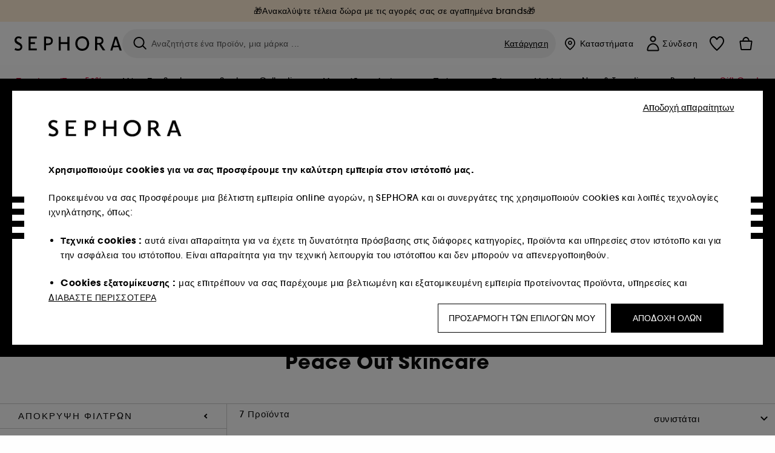

--- FILE ---
content_type: text/html;charset=UTF-8
request_url: https://www.sephora.gr/brands/a---z/peace-out-skincare/peace/
body_size: 62894
content:
<!doctype html>
<!--[if lt IE 7]> <html class="ie6 oldie" lang="en"> <![endif]-->
<!--[if IE 7]> <html class="ie7 oldie" lang="en"> <![endif]-->
<!--[if IE 8]> <html class="ie8 oldie" lang="en"> <![endif]-->
<!--[if gt IE 8]><!--> <html dir="ltr" lang="el"> <!--<![endif]-->
<head>



<meta property="og:url" content="https://www.sephora.gr/brands/a---z/peace-out-skincare/peace/" />
<meta property="og:title" content="PEACE OUT SKINCARE: &Pi;&epsilon;&rho;&iota;&pi;&omicron;ί&eta;&sigma;&eta; &Pi;&rho;&omicron;&sigma;ώ&pi;&omicron;&upsilon; &equiv; SEPHORA" />
<meta property="og:description" content="Ανακαλύψτε τα προϊόντα PEACE OUT SKINCARE για μία αποτελεσματική φροντίδα του προσώπου σας με serum, patches & cleansers στο Sephora.gr & Sephora App!" />
<meta property="og:image" content="https://media.sephora.eu/content/dam/digital/pim/published/P/PEACE_OUT_SKINCARE/P10014447/57930-media_principal.jpg" />
<meta property="og:type" content="website" />
<meta name="twitter:card" content="summary_large_image" />
<meta property="og:site_name" content="SEPHORA"/>





































































































































<meta charset=UTF-8 />

<meta http-equiv="x-ua-compatible" content="ie=edge" />

<meta name="viewport" content="width=device-width, initial-scale=1, maximum-scale=1.0, user-scalable=0, viewport-fit=cover" />

<meta name="format-detection" content="telephone=no" />

<title>
PEACE OUT SKINCARE: Περιποίηση Προσώπου ≡ SEPHORA
</title>

<link href="/on/demandware.static/Sites-Sephora_RO-Site/-/default/dw55f86e69/images/favicon.ico" rel="shortcut icon" />



<meta name="description" content="Ανακαλύψτε τα προϊόντα PEACE OUT SKINCARE για μία αποτελεσματική φροντίδα του προσώπου σας με serum, patches & cleansers στο Sephora.gr & Sephora App!"/>
<meta name="keywords" content="Sephora"/>












<link href="/on/demandware.static/Sites-Sephora_RO-Site/-/el_GR/v1769255133088/../fonts/itc_avant_garde_bold.woff2" as="font" type="font/woff2" />
<link href="/on/demandware.static/Sites-Sephora_RO-Site/-/el_GR/v1769255133088/../fonts/itc_avant_garde_medium.woff2" as="font" type="font/woff2" />

<style>
    @font-face {
        font-family: 'SnellRoundhand';
        font-display: swap;
        src: url('/on/demandware.static/Sites-Sephora_RO-Site/-/el_GR/v1769255133088/../fonts/SnellRoundhandW01-Bold.woff2') format('woff2'),
            url('/on/demandware.static/Sites-Sephora_RO-Site/-/el_GR/v1769255133088/../fonts/SnellRoundhandW01-Bold.woff') format('woff');
    }

    @font-face {
        font-family: 'AvantGardeBold';
        font-display: swap;
        src: url('/on/demandware.static/Sites-Sephora_RO-Site/-/el_GR/v1769255133088/../fonts/itc_avant_garde_bold.woff2') format('woff2'),
            url('/on/demandware.static/Sites-Sephora_RO-Site/-/el_GR/v1769255133088/../fonts/itc_avant_garde_bold.woff') format('woff');
    }

    @font-face {
        font-family: 'AvantGardeMedium';
        font-display: swap;
        src: url('/on/demandware.static/Sites-Sephora_RO-Site/-/el_GR/v1769255133088/../fonts/itc_avant_garde_medium.woff2') format('woff2'),
            url('/on/demandware.static/Sites-Sephora_RO-Site/-/el_GR/v1769255133088/../fonts/itc_avant_garde_medium.woff') format('woff');
    }

    @font-face {
        font-family: 'AvantGardeBook';
        font-display: swap;
        src: url('/on/demandware.static/Sites-Sephora_RO-Site/-/el_GR/v1769255133088/../fonts/itc_avant_garde_book.woff2') format('woff2'),
            url('/on/demandware.static/Sites-Sephora_RO-Site/-/el_GR/v1769255133088/../fonts/itc_avant_garde_book.woff') format('woff');
    }

    @font-face {
        font-family: 'CairoExtraLight';
        src: url('/on/demandware.static/Sites-Sephora_RO-Site/-/el_GR/v1769255133088/./../rtl/fonts/cairo-v4-arabic-200.woff2') format('woff2'),
            url('/on/demandware.static/Sites-Sephora_RO-Site/-/el_GR/v1769255133088/./../rtl/fonts/cairo-v4-arabic-200.woff') format('woff');
    }

    @font-face {
        font-family: 'CairoLight';
        src: url('/on/demandware.static/Sites-Sephora_RO-Site/-/el_GR/v1769255133088/./../rtl/fonts/cairo-v4-arabic-300.woff2') format('woff2'),
            url('/on/demandware.static/Sites-Sephora_RO-Site/-/el_GR/v1769255133088/./../rtl/fonts/cairo-v4-arabic-300.woff') format('woff');
    }

    @font-face {
        font-family: 'CairoRegular';
        src: url('/on/demandware.static/Sites-Sephora_RO-Site/-/el_GR/v1769255133088/./../rtl/fonts/cairo-v4-arabic-regular.woff2') format('woff2'),
            url('/on/demandware.static/Sites-Sephora_RO-Site/-/el_GR/v1769255133088/./../rtl/fonts/cairo-v4-arabic-regular.woff') format('woff');
    }

    @font-face {
        font-family: 'CairoSemiBold';
        src: url('/on/demandware.static/Sites-Sephora_RO-Site/-/el_GR/v1769255133088/./../rtl/fonts/cairo-v4-arabic-600.woff2') format('woff2'),
            url('/on/demandware.static/Sites-Sephora_RO-Site/-/el_GR/v1769255133088/./../rtl/fonts/cairo-v4-arabic-600.woff') format('woff');
    }

    @font-face {
        font-family: 'CairoBold';
        src: url('/on/demandware.static/Sites-Sephora_RO-Site/-/el_GR/v1769255133088/./../rtl/fonts/cairo-v4-arabic-700.woff2') format('woff2'),
            url('/on/demandware.static/Sites-Sephora_RO-Site/-/el_GR/v1769255133088/./../rtl/fonts/cairo-v4-arabic-700.woff') format('woff');
    }

    @font-face {
        font-family: 'CairoBlack';
        src: url('/on/demandware.static/Sites-Sephora_RO-Site/-/el_GR/v1769255133088/./../rtl/fonts/cairo-v4-arabic-900.woff2') format('woff2'),
            url('/on/demandware.static/Sites-Sephora_RO-Site/-/el_GR/v1769255133088/./../rtl/fonts/cairo-v4-arabic-900.woff') format('woff');
    }
</style>


<link rel="stylesheet" href="/on/demandware.static/Sites-Sephora_RO-Site/-/el_GR/css/style_search.css?v=15.6.1.1" />






<link rel="stylesheet" href="/on/demandware.static/Sites-Sephora_RO-Site/-/el_GR/css/style_target2sell.css?v=15.6.1.1" />







<script type="text/javascript" src="https://www.sephora.gr/assets/791f623d6869782c07565d8ca62115545e0722c1681" async ></script><script type="text/javascript">//<!--
/* <![CDATA[ (head-active_data.js) */
var dw = (window.dw || {});
dw.ac = {
    _analytics: null,
    _events: [],
    _category: "",
    _searchData: "",
    _anact: "",
    _anact_nohit_tag: "",
    _analytics_enabled: "true",
    _timeZone: "Europe/Bucharest",
    _capture: function(configs) {
        if (Object.prototype.toString.call(configs) === "[object Array]") {
            configs.forEach(captureObject);
            return;
        }
        dw.ac._events.push(configs);
    },
	capture: function() { 
		dw.ac._capture(arguments);
		// send to CQ as well:
		if (window.CQuotient) {
			window.CQuotient.trackEventsFromAC(arguments);
		}
	},
    EV_PRD_SEARCHHIT: "searchhit",
    EV_PRD_DETAIL: "detail",
    EV_PRD_RECOMMENDATION: "recommendation",
    EV_PRD_SETPRODUCT: "setproduct",
    applyContext: function(context) {
        if (typeof context === "object" && context.hasOwnProperty("category")) {
        	dw.ac._category = context.category;
        }
        if (typeof context === "object" && context.hasOwnProperty("searchData")) {
        	dw.ac._searchData = context.searchData;
        }
    },
    setDWAnalytics: function(analytics) {
        dw.ac._analytics = analytics;
    },
    eventsIsEmpty: function() {
        return 0 == dw.ac._events.length;
    }
};
/* ]]> */
// -->
</script>
<script type="text/javascript">//<!--
/* <![CDATA[ (head-cquotient.js) */
var CQuotient = window.CQuotient = {};
CQuotient.clientId = 'bbqw-Sephora_RO';
CQuotient.realm = 'BBQW';
CQuotient.siteId = 'Sephora_RO';
CQuotient.instanceType = 'prd';
CQuotient.locale = 'el_GR';
CQuotient.fbPixelId = '__UNKNOWN__';
CQuotient.activities = [];
CQuotient.cqcid='';
CQuotient.cquid='';
CQuotient.cqeid='';
CQuotient.cqlid='';
CQuotient.apiHost='api.cquotient.com';
/* Turn this on to test against Staging Einstein */
/* CQuotient.useTest= true; */
CQuotient.useTest = ('true' === 'false');
CQuotient.initFromCookies = function () {
	var ca = document.cookie.split(';');
	for(var i=0;i < ca.length;i++) {
	  var c = ca[i];
	  while (c.charAt(0)==' ') c = c.substring(1,c.length);
	  if (c.indexOf('cqcid=') == 0) {
		CQuotient.cqcid=c.substring('cqcid='.length,c.length);
	  } else if (c.indexOf('cquid=') == 0) {
		  var value = c.substring('cquid='.length,c.length);
		  if (value) {
		  	var split_value = value.split("|", 3);
		  	if (split_value.length > 0) {
			  CQuotient.cquid=split_value[0];
		  	}
		  	if (split_value.length > 1) {
			  CQuotient.cqeid=split_value[1];
		  	}
		  	if (split_value.length > 2) {
			  CQuotient.cqlid=split_value[2];
		  	}
		  }
	  }
	}
}
CQuotient.getCQCookieId = function () {
	if(window.CQuotient.cqcid == '')
		window.CQuotient.initFromCookies();
	return window.CQuotient.cqcid;
};
CQuotient.getCQUserId = function () {
	if(window.CQuotient.cquid == '')
		window.CQuotient.initFromCookies();
	return window.CQuotient.cquid;
};
CQuotient.getCQHashedEmail = function () {
	if(window.CQuotient.cqeid == '')
		window.CQuotient.initFromCookies();
	return window.CQuotient.cqeid;
};
CQuotient.getCQHashedLogin = function () {
	if(window.CQuotient.cqlid == '')
		window.CQuotient.initFromCookies();
	return window.CQuotient.cqlid;
};
CQuotient.trackEventsFromAC = function (/* Object or Array */ events) {
try {
	if (Object.prototype.toString.call(events) === "[object Array]") {
		events.forEach(_trackASingleCQEvent);
	} else {
		CQuotient._trackASingleCQEvent(events);
	}
} catch(err) {}
};
CQuotient._trackASingleCQEvent = function ( /* Object */ event) {
	if (event && event.id) {
		if (event.type === dw.ac.EV_PRD_DETAIL) {
			CQuotient.trackViewProduct( {id:'', alt_id: event.id, type: 'raw_sku'} );
		} // not handling the other dw.ac.* events currently
	}
};
CQuotient.trackViewProduct = function(/* Object */ cqParamData){
	var cq_params = {};
	cq_params.cookieId = CQuotient.getCQCookieId();
	cq_params.userId = CQuotient.getCQUserId();
	cq_params.emailId = CQuotient.getCQHashedEmail();
	cq_params.loginId = CQuotient.getCQHashedLogin();
	cq_params.product = cqParamData.product;
	cq_params.realm = cqParamData.realm;
	cq_params.siteId = cqParamData.siteId;
	cq_params.instanceType = cqParamData.instanceType;
	cq_params.locale = CQuotient.locale;
	
	if(CQuotient.sendActivity) {
		CQuotient.sendActivity(CQuotient.clientId, 'viewProduct', cq_params);
	} else {
		CQuotient.activities.push({activityType: 'viewProduct', parameters: cq_params});
	}
};
/* ]]> */
// -->
</script>
<!-- Demandware Apple Pay -->

<style type="text/css">ISAPPLEPAY{display:inline}.dw-apple-pay-button,.dw-apple-pay-button:hover,.dw-apple-pay-button:active{background-color:black;background-image:-webkit-named-image(apple-pay-logo-white);background-position:50% 50%;background-repeat:no-repeat;background-size:75% 60%;border-radius:5px;border:1px solid black;box-sizing:border-box;margin:5px auto;min-height:30px;min-width:100px;padding:0}
.dw-apple-pay-button:after{content:'Apple Pay';visibility:hidden}.dw-apple-pay-button.dw-apple-pay-logo-white{background-color:white;border-color:white;background-image:-webkit-named-image(apple-pay-logo-black);color:black}.dw-apple-pay-button.dw-apple-pay-logo-white.dw-apple-pay-border{border-color:black}</style>







    <meta name="google-site-verification" content="3SGrexm4xqKTXD5l9gsbrmtL-esGZQeq85_oU73uka4" />


























<link href="/on/demandware.static/Sites-Sephora_RO-Site/-/el_GR/css/swiffy-slider.min.css?v=15.6.1.1" rel="stylesheet" />







<script src="/on/demandware.static/Sites-Sephora_RO-Site/-/el_GR/js/toast.js?v=15.6.1.1"></script>



    
    
        <link href="https://www.sephora.dk/maerker/maerker-fra-a---z/peace-out-skincare-peace/" hreflang="da-dk" rel="alternate"/>
    
        <link href="https://www.sephora.se/marken/varumarken-fran-a---o/peace-out-skincare-peace/" hreflang="sv-se" rel="alternate"/>
    
        <link href="https://www.sephora.de/marken/alle-marken-von-a---z/peace-out-skincare-peace/" hreflang="de-de" rel="alternate"/>
    
        <link href="https://www.sephora.ro/branduri/de-la-a-la-z/peace-out-skincare/peace/" hreflang="ro-ro" rel="alternate"/>
    
        <link href="https://www.sephora.gr/brands/a---z/peace-out-skincare/peace/" hreflang="el-gr" rel="alternate"/>
    

<link rel="canonical" href="https://www.sephora.gr/brands/a---z/peace-out-skincare/peace/"/>









<meta name="robots" content="index, follow" />




<link rel="preload" fetchpriority="high" as="image" href="https://www.sephora.gr/on/demandware.static/-/Library-Sites-SephoraV2/el_GR/dw6a38b3b8/brand/Logos/PEACE_OUT_SKINCARE_300_150_LOGO.jpg" />



<link rel="preload" fetchpriority="high" as="image" href="/on/demandware.static/-/Library-Sites-SephoraV2/el_GR/dwb1117548/brand/Brandlistingbanner/PEACE_OUT_SKINCARE_900_280_instit_banner.jpg" />





<link rel="preload" fetchpriority="high" as="image" href="https://media.sephora.eu/content/dam/digital/pim/published/P/PEACE_OUT_SKINCARE/547973/234771-media_swatch.jpg?scaleWidth=240&amp;scaleHeight=240&amp;scaleMode=fit" />

<link rel="preload" fetchpriority="high" as="image" href="https://media.sephora.eu/content/dam/digital/pim/published/P/PEACE_OUT_SKINCARE/714967/348446-media_swatch.jpg?scaleWidth=240&amp;scaleHeight=240&amp;scaleMode=fit" />































































































































</head>
<body>
































































































































<div class="section-loader">
<svg id="section-loader-svg" class="hide" xmlns="http://www.w3.org/2000/svg" xmlns:xlink="http://www.w3.org/1999/xlink" width="40" height="40">
<circle class="loader-circle-border" r="40%" cx="50%" cy="50%" style="fill:rgb(238,238,238 ); stroke-width:0;" />
<mask id="mask"><circle r="45%" cx="50%" cy="50%" class="c-mask-circle"/></mask>
<g mask="url(#mask)">
<circle r="50%" cx="50%" cy="50%" style="fill:rgb(255,255,255 ); stroke-width:0;)" />
<g id="clip-trs">
<rect x="-200%" y="0" width="400%" height="15%" style="fill:black;" />
<rect x="-200%" y="30%" width="400%" height="15%" style="fill:black;" />
<rect x="-200%" y="60%" width="400%" height="15%" style="fill:black;" />
<rect x="-200%" y="90%" width="400%" height="15%" style="fill:black;" />
<rect x="-200%" y="120%" width="400%" height="15%" style="fill:black;" />
<rect x="-200%" y="150%" width="400%" height="15%" style="fill:black;" />
<rect x="-200%" y="180%" width="400%" height="15%" style="fill:black;" />
<rect x="-200%" y="210%" width="400%" height="15%" style="fill:black;" />
<rect x="-200%" y="240%" width="400%" height="15%" style="fill:black;" />
<rect x="-200%" y="270%" width="400%" height="15%" style="fill:black;" />
<rect x="-200%" y="300%" width="400%" height="15%" style="fill:black;" />
</g>
</g>
</svg>
</div>















<header>



<meta property="og:image" content="" />




	 


	
































































































































<div class="persistent-banner">







<div class="persistent-banner-container content-asset generic-persistent-banner-GR"  style="background-color:#FFEDD6">

<a href="https://www.sephora.gr/gift-with-product-GR.html" class="persistent-banner-link" id="persistent-banner-global-see-conditions-0">



<div class="htmlcontent htmlcontent-new-pb" id="persistent-banner-global-content-wrapper-0">


<div class="htmlcontent-body countdown-alignement htmlcontent-body-new-pb">




<div class="pb-text new-pb-text">
<p>
🎁Ανακαλύψτε τέλεια δώρα με τις αγορές σας σε αγαπημένα brands🎁
</p>
</div>

</div>



</div>


</a>

</div>


</div>
 
	








<div class="sticky-top sticky-top-static">

<div class="cookie-policy text-center">




</div>































































































































<div class="mobile-header show-for-small hide-for-mlarge">
<div class="header-top">
<div class="top-left">
<label for="mobile-navigation" class="menu-togglee" id="menu-togglee">




<svg class="svg-inline burger-menu-icon" width="32" height="32" viewBox="0 0 32 32" fill="none" xmlns="http://www.w3.org/2000/svg"><path fill-rule="evenodd" clip-rule="evenodd" d="M7 9C7 8.44772 7.44772 8 8 8H24C24.5523 8 25 8.44772 25 9C25 9.55228 24.5523 10 24 10H8C7.44772 10 7 9.55228 7 9Z" fill="black"/><path fill-rule="evenodd" clip-rule="evenodd" d="M7 16C7 15.4477 7.44772 15 8 15H24C24.5523 15 25 15.4477 25 16C25 16.5523 24.5523 17 24 17H8C7.44772 17 7 16.5523 7 16Z" fill="black"/><path fill-rule="evenodd" clip-rule="evenodd" d="M7 23C7 22.4477 7.44772 22 8 22H24C24.5523 22 25 22.4477 25 23C25 23.5523 24.5523 24 24 24H8C7.44772 24 7 23.5523 7 23Z" fill="black"/></svg>

</label>
<div class="logo-mobile">
<a href="https://www.sephora.gr/" class="header-logo" title="Sephora &Alpha;&rho;&chi;&iota;&kappa;ή &sigma;&epsilon;&lambda;ί&delta;&alpha;">







<svg class="logo-sephora" width="178" height="24" viewBox="0 0 178 24" fill="none" xmlns="http://www.w3.org/2000/svg"><g id="logo-sephora"><path id="Union" fill-rule="evenodd" clip-rule="evenodd" d="M103.824 11.9996C103.824 16.8232 106.679 20.7342 111.784 20.7342C116.888 20.7342 119.743 16.8232 119.743 11.9996C119.743 7.1753 116.86 3.26562 111.784 3.26562C106.708 3.26562 103.824 7.1753 103.824 11.9996ZM100.352 11.9997C100.352 5.37289 104.859 0 111.783 0C118.708 0 123.214 5.37289 123.214 11.9997C123.214 18.6284 118.708 24 111.783 24C104.859 24 100.352 18.6284 100.352 11.9997ZM3.32163 6.15289C3.32163 2.44919 8.01385 2.27321 10.8136 4.68101C11.793 1.81058 11.8631 1.59527 11.8631 1.59527C3.76448 -2.49106 0.0446028 2.90449 0.0446028 6.37487C0.0446028 10.7268 3.15019 12.2834 5.85017 13.6367C8.26892 14.8491 10.3622 15.8983 9.60553 18.6478C9.01996 20.7743 5.45492 21.9862 1.31578 19.3425C1.0878 19.9242 0.788888 20.5922 0.472063 21.3001L0.472009 21.3003L0.471846 21.3006C0.316781 21.6472 0.157428 22.0033 0 22.3635C5.47531 25.364 12.5723 23.9347 12.8163 17.7079C12.9913 13.2514 9.83106 11.5355 7.11028 10.0583C5.09547 8.96433 3.32163 8.00122 3.32163 6.15289ZM23.1836 0.594482L23.1963 23.3273H36.8626C36.8518 22.768 36.8556 20.9615 36.8626 20.3648H26.6123V12.6461H33.8698C33.8698 12.5014 33.8691 12.3394 33.8683 12.161C33.8657 11.5548 33.8623 10.7591 33.8825 9.80571H26.6123V3.61423H36.8626C36.8365 1.84038 36.876 0.594482 36.876 0.594482H23.1836ZM53.0777 11.7273C53.4952 11.7308 53.899 11.7341 54.3747 11.7341C56.3958 11.7341 60.5063 11.5182 60.3413 7.3345C60.1834 3.36591 55.6061 3.47061 54.2792 3.50096C54.187 3.50307 54.1105 3.50482 54.0523 3.50482C53.1143 3.50482 52.1229 3.50815 52.1229 3.50815C52.1229 3.50815 52.1159 7.47649 52.1152 11.7208C52.4649 11.7222 52.7747 11.7248 53.0773 11.7273L53.0774 11.7273H53.0776H53.0777ZM48.6973 0.586395C50.8497 0.586395 53.3704 0.601061 54.5765 0.631058C54.6406 0.632518 54.7225 0.63286 54.8202 0.633267C56.5504 0.640479 63.2259 0.668304 63.2645 7.3045C63.3009 13.5426 58.1186 14.5466 56.1466 14.6059C54.7244 14.6472 52.9626 14.6952 52.1151 14.7099C52.1157 18.9902 52.1266 23.3332 52.1266 23.3332H48.7049L48.6973 0.586395ZM137.262 11.1232L137.262 11.1232C136.985 11.1192 136.701 11.115 136.379 11.1126C136.382 7.12423 136.39 3.44854 136.39 3.44854C136.39 3.44854 137.298 3.4352 138.178 3.4352C138.222 3.4352 138.276 3.43448 138.339 3.43363C139.478 3.41829 143.529 3.36371 143.89 6.86959C144.332 11.1478 139.625 11.1371 138.563 11.1347L138.499 11.1346C138.042 11.1346 137.66 11.129 137.262 11.1232ZM146.798 7.0149C146.353 0.796921 140.973 0.732281 139.076 0.709483C138.914 0.707537 138.777 0.705896 138.671 0.700758C137.535 0.644096 135.091 0.612098 132.971 0.622764V23.3322H136.391C136.391 23.3322 136.381 18.2506 136.38 13.7597C137.271 13.7628 137.712 13.7499 138.691 13.7212L138.691 13.7212L138.692 13.7212C138.957 13.7134 139.262 13.7044 139.627 13.6943L145.81 23.3309H149.938L143.085 13.1417C144.93 12.4318 147.067 10.7826 146.798 7.0149ZM76.2289 9.65862H87.3534V0.720703H90.691V23.4141H87.3534V12.6257L76.2289 12.6424V23.4141H72.8926V0.720703H76.2289V9.65862ZM163.768 15.5276L167.205 4.2699H167.252L170.852 15.4803L163.768 15.5276ZM169.264 0.659546H165.322L158.211 23.4483H161.576C162.625 19.3313 162.978 18.1581 162.978 18.1581L171.778 18.1001C172.808 21.1472 173.578 23.447 173.578 23.447L177.065 23.4563L169.264 0.659546Z" fill="black"/></g></svg>


</a>
</div>
</div>
<div class="top-center hide-for-small-only">
<div class="header-search search-auto-complete">



































































































































<div class="input-box js-open-search">
<input class="fake-search-input" type="text" placeholder="&Alpha;&nu;&alpha;&zeta;&eta;&tau;ή&sigma;&tau;&epsilon; έ&nu;&alpha; &pi;&rho;&omicron;ϊό&nu;, &mu;&iota;&alpha; &mu;ά&rho;&kappa;&alpha; ..." />
<button>



<svg class="svg-inline search-icon" width="33" height="32" viewBox="0 0 33 32" fill="none" xmlns="http://www.w3.org/2000/svg"><g id="search"><path id="Union" fill-rule="evenodd" clip-rule="evenodd" d="M22.5 15C22.5 18.866 19.366 22 15.5 22C11.634 22 8.5 18.866 8.5 15C8.5 11.134 11.634 8 15.5 8C19.366 8 22.5 11.134 22.5 15ZM21.3452 21.8437C19.7726 23.1881 17.7311 24 15.5 24C10.5294 24 6.5 19.9706 6.5 15C6.5 10.0294 10.5294 6 15.5 6C20.4706 6 24.5 10.0294 24.5 15C24.5 17.0206 23.8341 18.8857 22.7098 20.3878C22.7399 20.4136 22.7694 20.4409 22.798 20.4695L27.28 24.9515C27.7682 25.4397 27.8473 26.152 27.4568 26.5425C27.0662 26.933 26.354 26.8539 25.8658 26.3658L21.3838 21.8837C21.3706 21.8706 21.3578 21.8572 21.3452 21.8437Z" fill="black"/></g></svg>
</button>
<span class="search-clear-button underline js-clear-search-input">Κατάργηση</span>
</div>


</div>
</div>
<div class="top-right">

<div class="search-toggle hide-for-msmall" data-fake-searchbar-needed="false">
<button class="mobile-search-magnifying-glass">



<svg class="svg-inline search-icon" width="33" height="32" viewBox="0 0 33 32" fill="none" xmlns="http://www.w3.org/2000/svg"><g id="search"><path id="Union" fill-rule="evenodd" clip-rule="evenodd" d="M22.5 15C22.5 18.866 19.366 22 15.5 22C11.634 22 8.5 18.866 8.5 15C8.5 11.134 11.634 8 15.5 8C19.366 8 22.5 11.134 22.5 15ZM21.3452 21.8437C19.7726 23.1881 17.7311 24 15.5 24C10.5294 24 6.5 19.9706 6.5 15C6.5 10.0294 10.5294 6 15.5 6C20.4706 6 24.5 10.0294 24.5 15C24.5 17.0206 23.8341 18.8857 22.7098 20.3878C22.7399 20.4136 22.7694 20.4409 22.798 20.4695L27.28 24.9515C27.7682 25.4397 27.8473 26.152 27.4568 26.5425C27.0662 26.933 26.354 26.8539 25.8658 26.3658L21.3838 21.8837C21.3706 21.8706 21.3578 21.8572 21.3452 21.8437Z" fill="black"/></g></svg>
</button>
</div>
<div class="header-item header-item-login">
































































































































<a class="header-link" id="header-item-account-mobile" href="https://www.sephora.gr/syndesh" title="&Sigma;ύ&nu;&delta;&epsilon;&sigma;&eta; ή &delta;&eta;&mu;&iota;&omicron;&upsilon;&rho;&gamma;ί&alpha; &lambda;&omicron;&gamma;&alpha;&rho;&iota;&alpha;&sigma;&mu;&omicron;ύ ">
    <span class="header-link-icon">
        



<svg class="account-icon-bold" width="21" height="26" viewBox="0 0 21 26" fill="none" xmlns="http://www.w3.org/2000/svg"><g id="User"><path id="Union" fill-rule="evenodd" clip-rule="evenodd" d="M20.5 23.5741C20.5 24.6377 19.6046 25.5 18.5 25.5L2.5 25.5C1.96957 25.5 1.46086 25.2971 1.08579 24.9359C0.710714 24.5747 0.5 24.0849 0.5 23.5741C0.5 22.1616 0.743014 20.7573 1.22055 19.4389C1.69805 18.1207 2.40459 16.904 3.31332 15.8648C4.22252 14.8251 5.32059 13.9792 6.55578 13.3941C7.79265 12.8083 9.13412 12.5 10.5 12.5C11.8659 12.5 13.2073 12.8083 14.4442 13.3941C15.6794 13.9792 16.7775 14.8251 17.6867 15.8648C18.5954 16.904 19.3019 18.1207 19.7795 19.4389C20.257 20.7573 20.5 22.1616 20.5 23.5741ZM2.67929 21.6481C2.7805 21.1107 2.92411 20.5836 3.10896 20.0732C3.511 18.9633 4.10028 17.9548 4.84315 17.1054C5.58601 16.2559 6.46793 15.582 7.43853 15.1223C8.40914 14.6625 9.44942 14.4259 10.5 14.4259C11.5506 14.4259 12.5909 14.6625 13.5615 15.1223C14.5321 15.582 15.414 16.2559 16.1569 17.1054C16.8997 17.9548 17.489 18.9633 17.891 20.0732C18.0759 20.5836 18.2195 21.1107 18.3207 21.6481C18.4396 22.2796 18.5 22.9251 18.5 23.5741L2.5 23.5741C2.5 22.9251 2.56039 22.2796 2.67929 21.6481Z" fill="black"/><path id="Ellipse 14 (Stroke)" fill-rule="evenodd" clip-rule="evenodd" d="M10.5 8.5C12.1569 8.5 13.5 7.15685 13.5 5.5C13.5 3.84315 12.1569 2.5 10.5 2.5C8.84315 2.5 7.5 3.84315 7.5 5.5C7.5 7.15685 8.84315 8.5 10.5 8.5ZM10.5 10.5C13.2614 10.5 15.5 8.26142 15.5 5.5C15.5 2.73858 13.2614 0.5 10.5 0.5C7.73858 0.5 5.5 2.73858 5.5 5.5C5.5 8.26142 7.73858 10.5 10.5 10.5Z" fill="black"/></g></svg>

        

        
        
    </span>
</a>

</div>
<div class="header-item header-layer header-item-minicart" id="header-item-minicart">
<div class="header-link-wrapper">
    <a class="header-link empty" href="https://www.sephora.gr/kalathi-agoron" title="&Kappa;&alpha;&lambda;ά&theta;&iota;">
        <span class="header-link-icon">
            <img class="basket-icon" src="/on/demandware.static/Sites-Sephora_RO-Site/-/default/dwae0f6d8b/images/svg-icons/basket-icon-bold.svg"/>
            <span class="header-link-quantity-wrap"></span>
        </span>
    </a>
    <div class="arrow"></div>
</div>
</div>
</div>
</div>
<input id="mobile-search-checkbox" type="checkbox" class="hide" />
</div>
</div>



<div class="row desktop-header show-for-mlarge align-justify">
<div class="logo-search-wrapper">

<div class="logo-wrapper align-center">
<a class="logo-link" href="https://www.sephora.gr/" title="Sephora &Alpha;&rho;&chi;&iota;&kappa;ή &sigma;&epsilon;&lambda;ί&delta;&alpha;">




































































































































<svg class="logo-sephora" width="178" height="24" viewBox="0 0 178 24" fill="none" xmlns="http://www.w3.org/2000/svg"><g id="logo-sephora"><path id="Union" fill-rule="evenodd" clip-rule="evenodd" d="M103.824 11.9996C103.824 16.8232 106.679 20.7342 111.784 20.7342C116.888 20.7342 119.743 16.8232 119.743 11.9996C119.743 7.1753 116.86 3.26562 111.784 3.26562C106.708 3.26562 103.824 7.1753 103.824 11.9996ZM100.352 11.9997C100.352 5.37289 104.859 0 111.783 0C118.708 0 123.214 5.37289 123.214 11.9997C123.214 18.6284 118.708 24 111.783 24C104.859 24 100.352 18.6284 100.352 11.9997ZM3.32163 6.15289C3.32163 2.44919 8.01385 2.27321 10.8136 4.68101C11.793 1.81058 11.8631 1.59527 11.8631 1.59527C3.76448 -2.49106 0.0446028 2.90449 0.0446028 6.37487C0.0446028 10.7268 3.15019 12.2834 5.85017 13.6367C8.26892 14.8491 10.3622 15.8983 9.60553 18.6478C9.01996 20.7743 5.45492 21.9862 1.31578 19.3425C1.0878 19.9242 0.788888 20.5922 0.472063 21.3001L0.472009 21.3003L0.471846 21.3006C0.316781 21.6472 0.157428 22.0033 0 22.3635C5.47531 25.364 12.5723 23.9347 12.8163 17.7079C12.9913 13.2514 9.83106 11.5355 7.11028 10.0583C5.09547 8.96433 3.32163 8.00122 3.32163 6.15289ZM23.1836 0.594482L23.1963 23.3273H36.8626C36.8518 22.768 36.8556 20.9615 36.8626 20.3648H26.6123V12.6461H33.8698C33.8698 12.5014 33.8691 12.3394 33.8683 12.161C33.8657 11.5548 33.8623 10.7591 33.8825 9.80571H26.6123V3.61423H36.8626C36.8365 1.84038 36.876 0.594482 36.876 0.594482H23.1836ZM53.0777 11.7273C53.4952 11.7308 53.899 11.7341 54.3747 11.7341C56.3958 11.7341 60.5063 11.5182 60.3413 7.3345C60.1834 3.36591 55.6061 3.47061 54.2792 3.50096C54.187 3.50307 54.1105 3.50482 54.0523 3.50482C53.1143 3.50482 52.1229 3.50815 52.1229 3.50815C52.1229 3.50815 52.1159 7.47649 52.1152 11.7208C52.4649 11.7222 52.7747 11.7248 53.0773 11.7273L53.0774 11.7273H53.0776H53.0777ZM48.6973 0.586395C50.8497 0.586395 53.3704 0.601061 54.5765 0.631058C54.6406 0.632518 54.7225 0.63286 54.8202 0.633267C56.5504 0.640479 63.2259 0.668304 63.2645 7.3045C63.3009 13.5426 58.1186 14.5466 56.1466 14.6059C54.7244 14.6472 52.9626 14.6952 52.1151 14.7099C52.1157 18.9902 52.1266 23.3332 52.1266 23.3332H48.7049L48.6973 0.586395ZM137.262 11.1232L137.262 11.1232C136.985 11.1192 136.701 11.115 136.379 11.1126C136.382 7.12423 136.39 3.44854 136.39 3.44854C136.39 3.44854 137.298 3.4352 138.178 3.4352C138.222 3.4352 138.276 3.43448 138.339 3.43363C139.478 3.41829 143.529 3.36371 143.89 6.86959C144.332 11.1478 139.625 11.1371 138.563 11.1347L138.499 11.1346C138.042 11.1346 137.66 11.129 137.262 11.1232ZM146.798 7.0149C146.353 0.796921 140.973 0.732281 139.076 0.709483C138.914 0.707537 138.777 0.705896 138.671 0.700758C137.535 0.644096 135.091 0.612098 132.971 0.622764V23.3322H136.391C136.391 23.3322 136.381 18.2506 136.38 13.7597C137.271 13.7628 137.712 13.7499 138.691 13.7212L138.691 13.7212L138.692 13.7212C138.957 13.7134 139.262 13.7044 139.627 13.6943L145.81 23.3309H149.938L143.085 13.1417C144.93 12.4318 147.067 10.7826 146.798 7.0149ZM76.2289 9.65862H87.3534V0.720703H90.691V23.4141H87.3534V12.6257L76.2289 12.6424V23.4141H72.8926V0.720703H76.2289V9.65862ZM163.768 15.5276L167.205 4.2699H167.252L170.852 15.4803L163.768 15.5276ZM169.264 0.659546H165.322L158.211 23.4483H161.576C162.625 19.3313 162.978 18.1581 162.978 18.1581L171.778 18.1001C172.808 21.1472 173.578 23.447 173.578 23.447L177.065 23.4563L169.264 0.659546Z" fill="black"/></g></svg>















<div class="content-asset sephora-logo-seo-desktop"><!-- dwMarker="content" dwContentID="7c609257a3a410d4b7ad52e19a" -->
<script type="application/ld+json">
{
  "@context": "Schema.org - Schema.org ",
  "@type": "Organization",
  "name": "Sephora",
  "legalName": "Sephora",
  "url": "https://www.sephora.gr/",
  "sameAs" : ["
https://www.facebook.com/sephoragreece/","https://www.instagram.com/sephoragreece/"
,   
  "
https://www.youtube.com/user/SephoraGreece","https://www.tiktok.com/@sephoragreece"]
,
  "logo": "
https://www.sephora.ro/dw/image/v2/BBQW_PRD/on/demandware.static/-/Library-Sites-SephoraV2/default/dw31f09af9/global/logo.gif?q=75?q=75"
,
	  "contactPoint": {
	  "@type": "ContactPoint",
	  "contactType": "Customer service",
	  "telephone": "2111000800  (δωρεάν υπηρεσία + κόστος κλήσης)",
	  "email": "estoregr@sephora.gr"
	}
}
</script>
</div> <!-- End content-asset -->






</a>
</div>

<div class="header-search search-auto-complete">



































































































































<div class="input-box js-open-search">
<input class="fake-search-input" type="text" placeholder="&Alpha;&nu;&alpha;&zeta;&eta;&tau;ή&sigma;&tau;&epsilon; έ&nu;&alpha; &pi;&rho;&omicron;ϊό&nu;, &mu;&iota;&alpha; &mu;ά&rho;&kappa;&alpha; ..." />
<button>



<svg class="svg-inline search-icon" width="33" height="32" viewBox="0 0 33 32" fill="none" xmlns="http://www.w3.org/2000/svg"><g id="search"><path id="Union" fill-rule="evenodd" clip-rule="evenodd" d="M22.5 15C22.5 18.866 19.366 22 15.5 22C11.634 22 8.5 18.866 8.5 15C8.5 11.134 11.634 8 15.5 8C19.366 8 22.5 11.134 22.5 15ZM21.3452 21.8437C19.7726 23.1881 17.7311 24 15.5 24C10.5294 24 6.5 19.9706 6.5 15C6.5 10.0294 10.5294 6 15.5 6C20.4706 6 24.5 10.0294 24.5 15C24.5 17.0206 23.8341 18.8857 22.7098 20.3878C22.7399 20.4136 22.7694 20.4409 22.798 20.4695L27.28 24.9515C27.7682 25.4397 27.8473 26.152 27.4568 26.5425C27.0662 26.933 26.354 26.8539 25.8658 26.3658L21.3838 21.8837C21.3706 21.8706 21.3578 21.8572 21.3452 21.8437Z" fill="black"/></g></svg>
</button>
<span class="search-clear-button underline js-clear-search-input">Κατάργηση</span>
</div>


</div>
</div>

<div class="header-links">


<div class="header-item header-layer" id="header-item-storelocator">
<div class="header-link-wrapper">
<a href="https://www.sephora.gr/katasthmata-sephora" class="header-link">
<span class="header-link-text">Καταστήματα</span>
<span class="header-link-icon">




<svg width="17" height="21" viewBox="0 0 20 24" fill="none" xmlns="http://www.w3.org/2000/svg"><path fill-rule="evenodd" clip-rule="evenodd" d="M9.33193 23.7603C3.11064 18.729 0 14.3342 0 10.5735C0 4.73431 4.47667 0 10.0006 0C15.5233 0 20 4.73431 20 10.5735C20 14.3342 16.8894 18.729 10.6681 23.7603C10.2729 24.0799 9.7271 24.0799 9.33193 23.7603ZM10 21.7224C7.27443 19.4616 5.28361 17.3976 3.96551 15.5351C2.55001 13.535 2 11.8962 2 10.5735C2 5.73229 5.6849 2 10.0006 2C14.315 2 18 5.73214 18 10.5735C18 11.8962 17.45 13.535 16.0345 15.5351C14.7164 17.3976 12.7256 19.4616 10 21.7224Z" fill="black"/><path fill-rule="evenodd" clip-rule="evenodd" d="M10.0016 14C12.1962 14.0074 13.9837 12.2199 14 10.0017C14 7.79444 12.2083 6.00004 10.0016 6.00004C7.80452 5.99081 6.01451 7.78082 6 10.0017C6.01631 12.2212 7.8058 14.0092 10.0016 14ZM8.00009 10.0008C8.01482 8.86919 8.92338 7.99553 9.99325 8.00002L10.0016 6.00004V8.00004C11.0994 8.00004 11.996 8.89312 12 9.99438C11.9877 11.1278 11.0791 12.0036 10.0084 12L10.0008 12L9.99324 12C8.92399 12.0045 8.01573 11.1318 8.00009 10.0008Z" fill="black"/></svg>

</span>
</a>
<div class="arrow"></div>
</div>
<div class="header-layer-content store-content"></div>
</div>





<div class="header-item header-layer" id="header-item-account">

<div class="header-link-wrapper">
<a class="header-link">
<span class="header-link-text" data-cs-mask>
    &Sigma;ύ&nu;&delta;&epsilon;&sigma;&eta;
</span>

<span class="header-link-icon">




<svg class="account-icon-bold" width="21" height="26" viewBox="0 0 21 26" fill="none" xmlns="http://www.w3.org/2000/svg"><g id="User"><path id="Union" fill-rule="evenodd" clip-rule="evenodd" d="M20.5 23.5741C20.5 24.6377 19.6046 25.5 18.5 25.5L2.5 25.5C1.96957 25.5 1.46086 25.2971 1.08579 24.9359C0.710714 24.5747 0.5 24.0849 0.5 23.5741C0.5 22.1616 0.743014 20.7573 1.22055 19.4389C1.69805 18.1207 2.40459 16.904 3.31332 15.8648C4.22252 14.8251 5.32059 13.9792 6.55578 13.3941C7.79265 12.8083 9.13412 12.5 10.5 12.5C11.8659 12.5 13.2073 12.8083 14.4442 13.3941C15.6794 13.9792 16.7775 14.8251 17.6867 15.8648C18.5954 16.904 19.3019 18.1207 19.7795 19.4389C20.257 20.7573 20.5 22.1616 20.5 23.5741ZM2.67929 21.6481C2.7805 21.1107 2.92411 20.5836 3.10896 20.0732C3.511 18.9633 4.10028 17.9548 4.84315 17.1054C5.58601 16.2559 6.46793 15.582 7.43853 15.1223C8.40914 14.6625 9.44942 14.4259 10.5 14.4259C11.5506 14.4259 12.5909 14.6625 13.5615 15.1223C14.5321 15.582 15.414 16.2559 16.1569 17.1054C16.8997 17.9548 17.489 18.9633 17.891 20.0732C18.0759 20.5836 18.2195 21.1107 18.3207 21.6481C18.4396 22.2796 18.5 22.9251 18.5 23.5741L2.5 23.5741C2.5 22.9251 2.56039 22.2796 2.67929 21.6481Z" fill="black"/><path id="Ellipse 14 (Stroke)" fill-rule="evenodd" clip-rule="evenodd" d="M10.5 8.5C12.1569 8.5 13.5 7.15685 13.5 5.5C13.5 3.84315 12.1569 2.5 10.5 2.5C8.84315 2.5 7.5 3.84315 7.5 5.5C7.5 7.15685 8.84315 8.5 10.5 8.5ZM10.5 10.5C13.2614 10.5 15.5 8.26142 15.5 5.5C15.5 2.73858 13.2614 0.5 10.5 0.5C7.73858 0.5 5.5 2.73858 5.5 5.5C5.5 8.26142 7.73858 10.5 10.5 10.5Z" fill="black"/></g></svg>

</span>
</a>
</div>
</div>
<span class="background-overlay"></span>

<div class="mini-wishlist" id="header-item-miniWishlist">






























































































































<div class="header-item" id="header-item-wishlist">
<div class="header-link-wrapper">
<a href="https://www.sephora.gr/wishlist" class="header-link">
<span class="header-link-icon">




<svg width="24" height="24" class="wishlist-icon" viewBox="0 0 24 24" fill="none" xmlns="http://www.w3.org/2000/svg"><path fill-rule="evenodd" clip-rule="evenodd" d="M12.4309 23.8979C12.516 23.8553 12.5964 23.7995 12.669 23.7306C14.1983 22.3215 16.4822 20.1473 17.7884 18.709C19.472 16.8559 20.8499 15.0965 21.8756 13.4769C23.2076 11.3723 24 9.43101 24 7.76341C24 3.57509 21.0082 0 17.1396 0C15.8874 0 14.6759 0.718893 13.7044 1.54989C13.0854 2.07937 12.5051 2.70447 12 3.35208C11.4949 2.70447 10.9146 2.07937 10.2956 1.54989C9.32409 0.718893 8.11256 0 6.86037 0C2.99178 0 0 3.57509 0 7.76341C0 9.43101 0.792204 11.3721 2.12424 13.4767C3.14991 15.0963 4.52796 16.8559 6.21161 18.709C7.51779 20.1473 9.80168 22.3215 11.331 23.7306C11.4036 23.7995 11.484 23.8553 11.5691 23.8979C11.7054 23.9663 11.8529 24.0001 12 24C12.1471 24.0001 12.2946 23.9663 12.4309 23.8979ZM1.99336 7.76341C1.99336 4.53982 4.26238 2.0831 6.86037 2.0831C7.42222 2.0831 8.18565 2.43704 9.03303 3.16186C9.8467 3.85785 10.606 4.78426 11.1509 5.66493C11.191 5.73318 11.239 5.79714 11.2946 5.85519C11.4841 6.054 11.7399 6.16053 12 6.16079C12.1407 6.16093 12.2827 6.12996 12.4161 6.06567C12.5222 6.0149 12.6205 5.94432 12.7054 5.85519C12.761 5.79714 12.809 5.73318 12.8491 5.66493C13.394 4.78426 14.1533 3.85785 14.967 3.16186C15.8143 2.43704 16.5778 2.0831 17.1396 2.0831C19.7376 2.0831 22.0066 4.53982 22.0066 7.76341C22.0066 8.80702 21.4815 10.3235 20.2133 12.3273C19.2694 13.8178 17.9719 15.4817 16.3428 17.2746C15.2699 18.4561 13.4583 20.2043 12 21.5658C10.5417 20.2043 8.73024 18.4563 7.65734 17.2748C6.02832 15.4819 4.7306 13.8178 3.78668 12.3273C2.51846 10.3235 1.99336 8.80702 1.99336 7.76341Z" fill="black"/></svg>

</span>
</a>
</div>
</div>

</div>

<div class="header-item header-layer header-item-minicart" id="header-item-minicart">
<div class="header-link-wrapper">
    <a class="header-link empty" href="https://www.sephora.gr/kalathi-agoron" title="&Kappa;&alpha;&lambda;ά&theta;&iota;">
        <span class="header-link-icon">
            <img class="basket-icon" src="/on/demandware.static/Sites-Sephora_RO-Site/-/default/dwae0f6d8b/images/svg-icons/basket-icon-bold.svg"/>
            <span class="header-link-quantity-wrap"></span>
        </span>
    </a>
    <div class="arrow"></div>
</div>
</div>


</div>
</div>




    
    <nav id="navigation" class="row show-for-mlarge main-navigation" role="navigation">
        
        




































































































































<ul class="global-nav menu dropdown" data-dropdown-menu data-closing-time="300" data-close-on-click-inside="false" data-hover-delay="200" >

<li class="nav-top-category tc-top-category" data-tc-category-name="null" >






<a class="js-tc-nav-click-event top-category-link text-center has-sub-menu " style="--top-category-link-color : #d50032" style="color: #d50032" href="/ekptoseis/">

&epsilon;&kappa;&pi;&tau;ώ&sigma;&epsilon;&iota;&sigmaf; έ&omega;&sigmaf; -50%

</a>



<ul class="top-category-menu menu-vertical menu">
<div class="nav-level-3-wrapper">





<div class="nav-level-3 js-nav-3 active sales-gr" data-cat-id="sales-gr" data-default-active="true" data-tc-category-name="null" >
<div class="sales-all-gr" data-cat-id="sales-all-gr" data-tc-category-name="null" >
<a class="nav-level-3-link js-tc-nav-click-event" style="color: #d50032" href="https://www.sephora.gr/ekptoseis/">
Ό&lambda;&epsilon;&sigmaf; &omicron;&iota; &epsilon;&kappa;&pi;&tau;ώ&sigma;&epsilon;&iota;&sigmaf;
</a>

</div>
</div>



<div class="nav-level-3 js-nav-3 active sales-gr" data-cat-id="sales-gr" data-default-active="true" data-tc-category-name="null" >
<div class="sales-makeup-gr" data-cat-id="sales-makeup-gr" data-tc-category-name="null" >
<a class="nav-level-3-link js-tc-nav-click-event"  href="/ekptoseis/makigiaz/">
&Mu;&alpha;&kappa;&iota;&gamma;&iota;ά&zeta; έ&omega;&sigmaf; -50%
</a>

</div>
</div>



<div class="nav-level-3 js-nav-3 active sales-gr" data-cat-id="sales-gr" data-default-active="true" data-tc-category-name="null" >
<div class="sales-fragrance-gr" data-cat-id="sales-fragrance-gr" data-tc-category-name="null" >
<a class="nav-level-3-link js-tc-nav-click-event"  href="/ekptoseis/arwmata/">
&Alpha;&rho;ώ&mu;&alpha;&tau;&alpha; έ&omega;&sigmaf; -40%
</a>

</div>
</div>



<div class="nav-level-3 js-nav-3 active sales-gr" data-cat-id="sales-gr" data-default-active="true" data-tc-category-name="null" >
<div class="sales-skincare-gr" data-cat-id="sales-skincare-gr" data-tc-category-name="null" >
<a class="nav-level-3-link js-tc-nav-click-event"  href="/ekptoseis/peripoihsh/">
&Pi;&rho;ό&sigma;&omega;&pi;&omicron; &amp; &Sigma;ώ&mu;&alpha; έ&omega;&sigmaf; -50%
</a>

</div>
</div>



<div class="nav-level-3 js-nav-3 active sales-gr" data-cat-id="sales-gr" data-default-active="true" data-tc-category-name="null" >
<div class="sales-haircare-gr" data-cat-id="sales-haircare-gr" data-tc-category-name="null" >
<a class="nav-level-3-link js-tc-nav-click-event"  href="/ekptoseis/mallia/">
&Mu;&alpha;&lambda;&lambda;&iota;ά έ&omega;&sigmaf; -50%
</a>

</div>
</div>



<div class="nav-level-3 js-nav-3 active sales-gr" data-cat-id="sales-gr" data-default-active="true" data-tc-category-name="null" >
<div class="sales-destocking" data-cat-id="sales-destocking" data-tc-category-name="null" >
<a class="nav-level-3-link js-tc-nav-click-event"  href="https://www.sephora.gr/prosfores/prosfores/destocking/">
&Epsilon;&pi;&iota;&lambda;&epsilon;&gamma;&mu;έ&nu;&omicron;&iota; &Kappa;&omega;&delta;&iota;&kappa;&omicron;ί έ&omega;&sigmaf; -50%
</a>

</div>
</div>


</div>
</ul>


</li>

<li class="nav-top-category tc-top-category" data-tc-category-name="null" >






<a class="js-tc-nav-click-event top-category-link text-center has-sub-menu " style="--top-category-link-color : black"  href="/only-at-sephora/">

&mu;ό&nu;&omicron; &sigma;&tau;&alpha; sephora

</a>



<ul class="top-category-menu menu-vertical menu">
<div class="nav-level-3-wrapper">





<div class="nav-level-3 js-nav-3 active only-at-sephora-gr" data-cat-id="only-at-sephora-gr" data-default-active="true" data-tc-category-name="null" >
<div class="Only-at-makeup" data-cat-id="Only-at-makeup" data-tc-category-name="null" >
<a class="nav-level-3-link js-tc-nav-click-event"  href="/only-at-sephora/makigiaz/">
&Mu;&alpha;&kappa;&iota;&gamma;&iota;ά&zeta;
</a>

</div>
</div>



<div class="nav-level-3 js-nav-3 active only-at-sephora-gr" data-cat-id="only-at-sephora-gr" data-default-active="true" data-tc-category-name="null" >
<div class="Only-at-skincare" data-cat-id="Only-at-skincare" data-tc-category-name="null" >
<a class="nav-level-3-link js-tc-nav-click-event"  href="/only-at-sephora/skincare/">
&Pi;&epsilon;&rho;&iota;&pi;&omicron;ί&eta;&sigma;&eta;
</a>

</div>
</div>



<div class="nav-level-3 js-nav-3 active only-at-sephora-gr" data-cat-id="only-at-sephora-gr" data-default-active="true" data-tc-category-name="null" >
<div class="Only-at-fragrance" data-cat-id="Only-at-fragrance" data-tc-category-name="null" >
<a class="nav-level-3-link js-tc-nav-click-event"  href="/only-at-sephora/aromata/">
&Alpha;&rho;ώ&mu;&alpha;&tau;&alpha;
</a>

</div>
</div>



<div class="nav-level-3 js-nav-3 active only-at-sephora-gr" data-cat-id="only-at-sephora-gr" data-default-active="true" data-tc-category-name="null" >
<div class="Only-at-hair" data-cat-id="Only-at-hair" data-tc-category-name="null" >
<a class="nav-level-3-link js-tc-nav-click-event"  href="/only-at-sephora/mallia/">
&Mu;&alpha;&lambda;&lambda;&iota;ά
</a>

</div>
</div>


</div>
</ul>


</li>

<li class="nav-top-category tc-top-category" data-tc-category-name="null" >






<a class="js-tc-nav-click-event top-category-link text-center has-sub-menu " style="--top-category-link-color : #000000" style="color: #000000" href="https://www.sephora.gr/brands/a---z/sephora-collection/sepho/">

sephora collection

</a>



<ul class="top-category-menu menu-vertical menu">
<div class="nav-level-3-wrapper">





<div class="nav-level-3 js-nav-3 active sephora-collection-header" data-cat-id="sephora-collection-header" data-default-active="true" data-tc-category-name="null" >
<div class="sephora-collection-all" data-cat-id="sephora-collection-all" data-tc-category-name="null" >
<a class="nav-level-3-link js-tc-nav-click-event"  href="https://www.sephora.gr/brands/a---z/sephora-collection/sepho/">
Ό&lambda;&alpha; &tau;&alpha; &pi;&rho;&omicron;ϊό&nu;&tau;&alpha;
</a>

</div>
</div>



<div class="nav-level-3 js-nav-3 active sephora-collection-header" data-cat-id="sephora-collection-header" data-default-active="true" data-tc-category-name="null" >
<div class="sephora collection" data-cat-id="sephora collection" data-tc-category-name="null" >
<a class="nav-level-3-link js-tc-nav-click-event"  href="https://www.sephora.gr/sephora-collection/SEPHO-HubPage.html">
&Alpha;&nu;&alpha;&kappa;&alpha;&lambda;ύ&psi;&tau;&epsilon; &tau;&omicron; brand &mu;&alpha;&sigmaf;
</a>

</div>
</div>



<div class="nav-level-3 js-nav-3 active sephora-collection-header" data-cat-id="sephora-collection-header" data-default-active="true" data-tc-category-name="null" >
<div class="meilleures-ventes-sephora-collection" data-cat-id="meilleures-ventes-sephora-collection" data-tc-category-name="null" >
<a class="nav-level-3-link js-tc-nav-click-event"  href="https://www.sephora.gr/brands/a---z/sephora-collection/sepho/?scgid=top-vanzari">
Bestsellers
</a>

</div>
</div>



<div class="nav-level-3 js-nav-3 active sephora-collection-header" data-cat-id="sephora-collection-header" data-default-active="true" data-tc-category-name="null" >
<div class="xmas-sets-sc" data-cat-id="xmas-sets-sc" data-tc-category-name="null" >
<a class="nav-level-3-link js-tc-nav-click-event"  href="https://www.sephora.gr/xmas-sephora/">
Xmas sets
</a>

</div>
</div>



<div class="nav-level-3 js-nav-3 active sephora-collection-header" data-cat-id="sephora-collection-header" data-default-active="true" data-tc-category-name="null" >
<div class="gift-" data-cat-id="gift-" data-tc-category-name="null" >
<a class="nav-level-3-link js-tc-nav-click-event"  href="https://www.sephora.gr/sephora-collection-gift-finder.html">
Gift Finder
</a>

</div>
</div>



<div class="nav-level-3 js-nav-3 active sephora-collection-header" data-cat-id="sephora-collection-header" data-default-active="true" data-tc-category-name="null" >
<div class="sepho-makeup" data-cat-id="sepho-makeup" data-tc-category-name="null" >
<a class="nav-level-3-link js-tc-nav-click-event"  href="https://www.sephora.gr/brands/a---z/sephora-collection/sepho/?scgid=C302">
&Mu;&alpha;&kappa;&iota;&gamma;&iota;ά&zeta;
</a>


<a class="nav-level-4-link js-tc-nav-click-event"  href="https://www.sephora.gr/p/outrageous-plump-effect-volume-x-tabasco--enisxutiko-ogkou-xeilion-P1000211638.html" data-tc-category-name="null" >
Sephora Collection x Tabasco🔥
</a>



<a class="nav-level-4-link js-tc-nav-click-event"  href="https://www.sephora.gr/brands/a---z/sephora-collection/sepho/?scgid=C344" data-tc-category-name="null" >
&Chi;&epsilon;ί&lambda;&eta;
</a>



<a class="nav-level-4-link js-tc-nav-click-event"  href="https://www.sephora.gr/brands/a---z/sephora-collection/sepho/?scgid=C367" data-tc-category-name="null" >
&Phi;&rho;ύ&delta;&iota;&alpha;
</a>



<a class="nav-level-4-link js-tc-nav-click-event"  href="https://www.sephora.gr/brands/a---z/sephora-collection/sepho/?scgid=C345" data-tc-category-name="null" >
&Nu;ύ&chi;&iota;&alpha;
</a>



<a class="nav-level-4-link js-tc-nav-click-event"  href="https://www.sephora.gr/cream-lip-finder-gr/" data-tc-category-name="null" >
Cream Lip Stain finder
</a>



<a class="nav-level-4-link js-tc-nav-click-event"  href="https://www.sephora.gr/shade-finder-sephora-collection.html" data-tc-category-name="null" >
Best Skin Ever Shade Finder
</a>


</div>
</div>



<div class="nav-level-3 js-nav-3 active sephora-collection-header" data-cat-id="sephora-collection-header" data-default-active="true" data-tc-category-name="null" >
<div class="sepho-bathbody" data-cat-id="sepho-bathbody" data-tc-category-name="null" >
<a class="nav-level-3-link js-tc-nav-click-event"  href="https://www.sephora.gr/brands/a---z/sephora-collection/sepho/?scgid=C304">
&Pi;&rho;&omicron;ϊό&nu;&tau;&alpha; &Sigma;ώ&mu;&alpha;&tau;&omicron;&sigmaf; &amp; &Mu;&pi;ά&nu;&iota;&omicron;&upsilon;
</a>


<a class="nav-level-4-link js-tc-nav-click-event"  href="https://www.sephora.gr/brands/a---z/sephora-collection/sepho/?scgid=C473" data-tc-category-name="null" >
&Mu;&pi;ά&nu;&iota;&omicron; &amp; &nu;&tau;&omicron;&upsilon;&zeta;
</a>



<a class="nav-level-4-link js-tc-nav-click-event"  href="https://www.sephora.gr/brands/a---z/sephora-collection/sepho/?scgid=C298002" data-tc-category-name="null" >
&Pi;&epsilon;&rho;&iota;&pi;&omicron;ί&eta;&sigma;&eta; &sigma;ώ&mu;&alpha;&tau;&omicron;&sigmaf;
</a>



<a class="nav-level-4-link js-tc-nav-click-event"  href="https://www.sephora.gr/brands/a---z/sephora-collection/sepho/?scgid=C7654" data-tc-category-name="null" >
&Sigma;&epsilon;&tau; &sigma;ώ&mu;&alpha;&tau;&omicron;&sigmaf;
</a>


</div>
</div>



<div class="nav-level-3 js-nav-3 active sephora-collection-header" data-cat-id="sephora-collection-header" data-default-active="true" data-tc-category-name="null" >
<div class="sepho-skincare" data-cat-id="sepho-skincare" data-tc-category-name="null" >
<a class="nav-level-3-link js-tc-nav-click-event"  href="https://www.sephora.gr/brands/a---z/sephora-collection/sepho/?scgid=C303">
&Pi;&epsilon;&rho;&iota;&pi;&omicron;ί&eta;&sigma;&eta; &Pi;&rho;&omicron;&sigma;ώ&pi;&omicron;&upsilon;
</a>


<a class="nav-level-4-link js-tc-nav-click-event"  href="https://www.sephora.gr/brands/a---z/sephora-collection/sepho/?scgid=C299903" data-tc-category-name="null" >
Serums
</a>



<a class="nav-level-4-link js-tc-nav-click-event"  href="https://www.sephora.gr/brands/a---z/sephora-collection/sepho/?scgid=C299901" data-tc-category-name="null" >
&Kappa;&rho;έ&mu;&epsilon;&sigmaf; &eta;&mu;έ&rho;&alpha;&sigmaf;
</a>



<a class="nav-level-4-link js-tc-nav-click-event"  href="https://www.sephora.gr/brands/a---z/sephora-collection/sepho/?scgid=C299902" data-tc-category-name="null" >
&Kappa;&rho;έ&mu;&epsilon;&sigmaf; &nu;&upsilon;&kappa;&tau;ό&sigmaf;
</a>



<a class="nav-level-4-link js-tc-nav-click-event"  href="https://www.sephora.gr/brands/a---z/sephora-collection/sepho/?scgid=C299905" data-tc-category-name="null" >
&Kappa;&rho;έ&mu;&epsilon;&sigmaf; &mu;&alpha;&tau;&iota;ώ&nu;
</a>



<a class="nav-level-4-link js-tc-nav-click-event"  href="https://www.sephora.gr/brands/a---z/sephora-collection/sepho/?scgid=C299904" data-tc-category-name="null" >
&Pi;&epsilon;&rho;&iota;&pi;&omicron;ί&eta;&sigma;&eta; &chi;&epsilon;&iota;&lambda;&iota;ώ&nu;
</a>



<a class="nav-level-4-link js-tc-nav-click-event"  href="https://www.sephora.gr/brands/a---z/sephora-collection/sepho/?scgid=C7633" data-tc-category-name="null" >
&Kappa;&alpha;&theta;&alpha;&rho;&iota;&sigma;&mu;ό&sigmaf; &Pi;&rho;&omicron;&sigma;ώ&pi;&omicron;&upsilon; &amp; &Nu;&tau;&epsilon;&mu;&alpha;&kappa;&iota;&gamma;&iota;ά&zeta;
</a>



<a class="nav-level-4-link js-tc-nav-click-event"  href="https://www.sephora.gr/brands/a---z/sephora-collection/sepho/?scgid=C7680" data-tc-category-name="null" >
&Sigma;&epsilon;&tau; &pi;&epsilon;&rho;&iota;&pi;&omicron;ί&eta;&sigma;&eta;&sigmaf; &epsilon;&pi;&iota;&delta;&epsilon;&rho;&mu;ί&delta;&alpha;&sigmaf;
</a>



<a class="nav-level-4-link js-tc-nav-click-event"  href="/sephora-collection/peripoihsh-prosopou/hydrate-routine/hydrate/" data-tc-category-name="null" >
Hydrate routine
</a>



<a class="nav-level-4-link js-tc-nav-click-event"  href="https://www.sephora.gr/sephora-collection-good-skincare-gr.html" data-tc-category-name="null" >
O&delta;&eta;&gamma;ό&sigmaf; skincare
</a>



<a class="nav-level-4-link js-tc-nav-click-event"  href="https://www.sephora.gr/colorful-skin-gr.html" data-tc-category-name="null" >
Colorful Skincare
</a>


</div>
</div>



<div class="nav-level-3 js-nav-3 active sephora-collection-header" data-cat-id="sephora-collection-header" data-default-active="true" data-tc-category-name="null" >
<div class="sepho-accessoires" data-cat-id="sepho-accessoires" data-tc-category-name="null" >
<a class="nav-level-3-link js-tc-nav-click-event"  href="https://www.sephora.gr/brands/a---z/sephora-collection/sepho/?scgid=C7631">
&Pi;&iota;&nu;έ&lambda;&alpha; &amp; &Alpha;&xi;&epsilon;&sigma;&omicron;&upsilon;ά&rho;
</a>


<a class="nav-level-4-link js-tc-nav-click-event"  href="https://www.sephora.gr/brands/a---z/sephora-collection/sepho/?scgid=C7631" data-tc-category-name="null" >
&Pi;&iota;&nu;έ&lambda;&alpha;
</a>



<a class="nav-level-4-link js-tc-nav-click-event"  href="https://www.sephora.gr/brands/a---z/sephora-collection/sepho/?scgid=C7650" data-tc-category-name="null" >
&Alpha;&xi;&epsilon;&sigma;&omicron;&upsilon;ά&rho; &Mu;&alpha;&kappa;&iota;&gamma;&iota;ά&zeta;
</a>



<a class="nav-level-4-link js-tc-nav-click-event"  href="https://www.sephora.gr/brands/a---z/sephora-collection/sepho/?scgid=C7649" data-tc-category-name="null" >
&Alpha;&xi;&epsilon;&sigma;&omicron;&upsilon;ά&rho; &Pi;&epsilon;&rho;&iota;&pi;&omicron;&iota;ή&sigma;&eta;&sigmaf;
</a>



<a class="nav-level-4-link js-tc-nav-click-event"  href="https://www.sephora.gr/brands/a---z/sephora-collection/sepho/?scgid=C7652" data-tc-category-name="null" >
&Alpha;&xi;&epsilon;&sigma;&omicron;&upsilon;ά&rho; &Sigma;ώ&mu;&alpha;&tau;&omicron;&sigmaf;
</a>



<a class="nav-level-4-link js-tc-nav-click-event"  href="https://www.sephora.gr/brands/a---z/sephora-collection/sepho/?scgid=C453" data-tc-category-name="null" >
&Alpha;&xi;&epsilon;&sigma;&omicron;&upsilon;ά&rho; &Mu;&alpha;&lambda;&lambda;&iota;ώ&nu;
</a>



<a class="nav-level-4-link js-tc-nav-click-event"  href="https://www.sephora.gr/brush-finder-sephora-collection.html/" data-tc-category-name="null" >
&Omicron;&delta;&eta;&gamma;ό&sigmaf; &pi;&iota;&nu;έ&lambda;&omega;&nu;
</a>


</div>
</div>



<div class="nav-level-3 js-nav-3 active sephora-collection-header" data-cat-id="sephora-collection-header" data-default-active="true" data-tc-category-name="null" >
<div class="sepho-haircare-gr" data-cat-id="sepho-haircare-gr" data-tc-category-name="null" >
<a class="nav-level-3-link js-tc-nav-click-event"  href="https://www.sephora.gr/brands/a---z/sephora-collection/sepho/?scgid=C307">
&Pi;&rho;&omicron;ϊό&nu;&tau;&alpha; &mu;&alpha;&lambda;&lambda;&iota;ώ&nu;
</a>


<a class="nav-level-4-link js-tc-nav-click-event"  href="https://www.sephora.gr/brands/a---z/sephora-collection/sepho/?scgid=C447" data-tc-category-name="null" >
&Sigma;&alpha;&mu;&pi;&omicron;&upsilon;ά&nu;
</a>



<a class="nav-level-4-link js-tc-nav-click-event"  href="https://www.sephora.gr/brands/a---z/sephora-collection/sepho/?scgid=C299915" data-tc-category-name="null" >
&Mu;ά&sigma;&kappa;&epsilon;&sigmaf; &mu;&alpha;&lambda;&lambda;&iota;ώ&nu;
</a>



<a class="nav-level-4-link js-tc-nav-click-event"  href="https://www.sephora.gr/brands/a---z/sephora-collection/sepho/?scgid=C448" data-tc-category-name="null" >
Conditioners
</a>



<a class="nav-level-4-link js-tc-nav-click-event"  href="https://www.sephora.gr/brands/a---z/sephora-collection/sepho/?scgid=C406" data-tc-category-name="null" >
Leave-in &theta;&epsilon;&rho;&alpha;&pi;&epsilon;ί&epsilon;&sigmaf;
</a>



<a class="nav-level-4-link js-tc-nav-click-event"  href="https://www.sephora.gr/brands/a---z/sephora-collection/sepho/?scgid=C261201" data-tc-category-name="null" >
&Sigma;&epsilon;&tau; &mu;&alpha;&lambda;&lambda;&iota;ώ&nu;
</a>



<a class="nav-level-4-link js-tc-nav-click-event"  href="https://www.sephora.gr/mallia-sephora-collection.html" data-tc-category-name="null" >
&Omicron;&delta;&eta;&gamma;ό&sigmaf; &gamma;&iota;&alpha; &mu;&alpha;&lambda;&lambda;&iota;ά
</a>


</div>
</div>


</div>
</ul>


</li>

<li class="nav-top-category tc-top-category" data-tc-category-name="makeup" >






<a class="js-tc-nav-click-event top-category-link text-center has-sub-menu " style="--top-category-link-color : black"  href="/shop/makigiaz/c302/">

&mu;&alpha;&kappa;&iota;&gamma;&iota;ά&zeta;

</a>



<ul class="top-category-menu menu-vertical menu">
<div class="nav-level-3-wrapper">


<div class="nav-level-3 js-nav-3 active C302"
data-cat-id="C302"
data-default-active="true"
data-tc-category-name="makeup"
>
<a class="nav-level-3-link js-tc-nav-click-event" href="/shop/makigiaz/c302/?listview=true">
&Pi;&rho;&omicron;&beta;&omicron;&lambda;ή ό&lambda;&omega;&nu;
</a>
</div>




<div class="nav-level-3 js-nav-3 active C302" data-cat-id="C302" data-default-active="true" data-tc-category-name="makeup" >
<div class="nouveautes-maquillage" data-cat-id="nouveautes-maquillage" data-tc-category-name="null" >
<a class="nav-level-3-link js-tc-nav-click-event"  href="https://www.sephora.gr/nees-afixeis/ola-ta-nea-lansarismata/makigiaz/nc302/">
&Nu;έ&epsilon;&sigmaf; &alpha;&phi;ί&xi;&epsilon;&iota;&sigmaf;
</a>

</div>
</div>



<div class="nav-level-3 js-nav-3 active C302" data-cat-id="C302" data-default-active="true" data-tc-category-name="makeup" >
<div class="makigiaz-under-30" data-cat-id="makigiaz-under-30" data-tc-category-name="null" >
<a class="nav-level-3-link js-tc-nav-click-event"  href="/makigiaz/makeup-under-30/">
&Mu;&alpha;&kappa;&iota;&gamma;&iota;ά&zeta; &kappa;ά&tau;&omega; &tau;&omega;&nu; 30&#8364;
</a>

</div>
</div>



<div class="nav-level-3 js-nav-3 active C302" data-cat-id="C302" data-default-active="true" data-tc-category-name="makeup" >
<div class="Brush-Finder-1" data-cat-id="Brush-Finder-1" data-tc-category-name="null" >
<a class="nav-level-3-link js-tc-nav-click-event"  href="https://www.sephora.gr/brush-finder-sephora-collection.html/">
Brush Finder
</a>

</div>
</div>



<div class="nav-level-3 js-nav-3 active C302" data-cat-id="C302" data-default-active="true" data-tc-category-name="makeup" >
<div class="ro-only-at-sephora-mup" data-cat-id="ro-only-at-sephora-mup" data-tc-category-name="null" >
<a class="nav-level-3-link js-tc-nav-click-event"  href="https://www.sephora.gr/doar-la-sephora-machiaj/">
Build your beautiful
</a>

</div>
</div>



<div class="nav-level-3 js-nav-3 active C302" data-cat-id="C302" data-default-active="true" data-tc-category-name="makeup" >
<div class="meilleures-ventes-maquillage-gr" data-cat-id="meilleures-ventes-maquillage-gr" data-tc-category-name="null" >
<a class="nav-level-3-link js-tc-nav-click-event"  href="https://www.sephora.gr/shop/makigiaz-c302/?srule=Sorting%20Rule%20-%20Best%20Sellers&start=0&sz=28&listview=true">
Bestsellers
</a>

</div>
</div>



<div class="nav-level-3 js-nav-3 active C302" data-cat-id="C302" data-default-active="true" data-tc-category-name="makeup" >
<div class="beauty-guide-gr" data-cat-id="beauty-guide-gr" data-tc-category-name="null" >
<a class="nav-level-3-link js-tc-nav-click-event"  href="https://www.sephora.gr/odigos-frudion.html">
Brows Beauty Guide
</a>

</div>
</div>



<div class="nav-level-3 js-nav-3 active C302" data-cat-id="C302" data-default-active="true" data-tc-category-name="makeup" >
<div class="C342" data-cat-id="C342" data-tc-category-name="complexion" >
<a class="nav-level-3-link js-tc-nav-click-event"  href="/shop/makigiaz/epidermida/c342/">
&Epsilon;&pi;&iota;&delta;&epsilon;&rho;&mu;ί&delta;&alpha;
</a>


<a class="nav-level-4-link js-tc-nav-click-event"  href="/shop/makigiaz/epidermida/foundation/c353/" data-tc-category-name="foundation" >
Foundation
</a>



<a class="nav-level-4-link js-tc-nav-click-event"  href="/shop/makigiaz/epidermida/concealer-kai-proionta-diorthoshs-ateleion/c352/" data-tc-category-name="concealer and corrector" >
Concealer &kappa;&alpha;&iota; &Pi;&rho;&omicron;ϊό&nu;&tau;&alpha; &delta;&iota;ό&rho;&theta;&omega;&sigma;&eta;&sigmaf; &alpha;&tau;&epsilon;&lambda;&epsilon;&iota;ώ&nu;
</a>



<a class="nav-level-4-link js-tc-nav-click-event"  href="/shop/makigiaz/epidermida/primer-statheropoihtes-makigiaz-/c351/" data-tc-category-name="base and fixer" >
Primer &amp; &Sigma;&tau;&alpha;&theta;&epsilon;&rho;&omicron;&pi;&omicron;&iota;&eta;&tau;έ&sigmaf; &mu;&alpha;&kappa;&iota;&gamma;&iota;ά&zeta; 
</a>



<a class="nav-level-4-link js-tc-nav-click-event"  href="/shop/makigiaz/epidermida/bronzer/c119401/" data-tc-category-name="bronzing powder" >
Bronzer
</a>



<a class="nav-level-4-link js-tc-nav-click-event"  href="/shop/makigiaz/epidermida/poudra/c297702/" data-tc-category-name="setting powder" >
&Pi;&omicron;ύ&delta;&rho;&alpha;
</a>



<a class="nav-level-4-link js-tc-nav-click-event"  href="/shop/makigiaz/epidermida/poudra-gia-mat-apotelesma/c354/" data-tc-category-name="mattifying powder" >
&Pi;&omicron;ύ&delta;&rho;&alpha; &gamma;&iota;&alpha; &mu;&alpha;&tau; &alpha;&pi;&omicron;&tau;έ&lambda;&epsilon;&sigma;&mu;&alpha;
</a>



<a class="nav-level-4-link js-tc-nav-click-event"  href="/shop/makigiaz/epidermida/krema-bb-cc/c93801/" data-tc-category-name="bb and cc cream" >
&Kappa;&rho;έ&mu;&alpha; BB &amp; CC
</a>



<a class="nav-level-4-link js-tc-nav-click-event"  href="/shop/makigiaz/epidermida/rouz/c356/" data-tc-category-name="blush" >
&Rho;&omicron;&upsilon;&zeta;
</a>



<a class="nav-level-4-link js-tc-nav-click-event"  href="/shop/makigiaz/epidermida/highlighter/c359/" data-tc-category-name="highlighter" >
Highlighter
</a>



<a class="nav-level-4-link js-tc-nav-click-event"  href="/shop/makigiaz/epidermida/contour/c195701/" data-tc-category-name="contouring" >
Contour
</a>



<a class="nav-level-4-link js-tc-nav-click-event"  href="/shop/makigiaz/epidermida/krema-me-xroma/c357/" data-tc-category-name="tinted cream" >
&Kappa;&rho;έ&mu;&alpha; &mu;&epsilon; &chi;&rho;ώ&mu;&alpha;
</a>



<a class="nav-level-4-link js-tc-nav-click-event"  href="/shop/makigiaz/epidermida/paleta-gia-to-prosopo/c258702/" data-tc-category-name="complexion palette" >
&Pi;&alpha;&lambda;έ&tau;&alpha; &gamma;&iota;&alpha; &tau;&omicron; &pi;&rho;ό&sigma;&omega;&pi;&omicron;
</a>


</div>
</div>



<div class="nav-level-3 js-nav-3 active C302" data-cat-id="C302" data-default-active="true" data-tc-category-name="makeup" >
<div class="C7632" data-cat-id="C7632" data-tc-category-name="make-up remover" >
<a class="nav-level-3-link js-tc-nav-click-event"  href="/shop/makigiaz/ntemakigiaz/c7632/">
&Nu;&tau;&epsilon;&mu;&alpha;&kappa;&iota;&gamma;&iota;ά&zeta;
</a>


<a class="nav-level-4-link js-tc-nav-click-event"  href="/shop/makigiaz/ntemakigiaz/proion-ntemakigiaz-prosopou/c7678/" data-tc-category-name="face make-up remover" >
&Pi;&rho;&omicron;ϊό&nu; &nu;&tau;&epsilon;&mu;&alpha;&kappa;&iota;&gamma;&iota;ά&zeta; &pi;&rho;&omicron;&sigma;ώ&pi;&omicron;&upsilon;
</a>



<a class="nav-level-4-link js-tc-nav-click-event"  href="/shop/makigiaz/ntemakigiaz/ladi-ntemakigiaz/c297806/" data-tc-category-name="oil make-up remover" >
&Lambda;ά&delta;&iota; &nu;&tau;&epsilon;&mu;&alpha;&kappa;&iota;&gamma;&iota;ά&zeta;
</a>


</div>
</div>



<div class="nav-level-3 js-nav-3 active C302" data-cat-id="C302" data-default-active="true" data-tc-category-name="makeup" >
<div class="C343" data-cat-id="C343" data-tc-category-name="eye" >
<a class="nav-level-3-link js-tc-nav-click-event"  href="/shop/makigiaz/matia/c343/">
&Mu;ά&tau;&iota;&alpha;
</a>


<a class="nav-level-4-link js-tc-nav-click-event"  href="/shop/makigiaz/matia/paleta-gia-ta-matia/c258701/" data-tc-category-name="eye palette" >
&Pi;&alpha;&lambda;έ&tau;&alpha; &gamma;&iota;&alpha; &tau;&alpha; &mu;ά&tau;&iota;&alpha;
</a>



<a class="nav-level-4-link js-tc-nav-click-event"  href="/shop/makigiaz/matia/mascara/c366/" data-tc-category-name="mascara" >
Mascara
</a>



<a class="nav-level-4-link js-tc-nav-click-event"  href="/shop/makigiaz/matia/skies/c363/" data-tc-category-name="eyeshadow" >
&Sigma;&kappa;&iota;έ&sigmaf;
</a>



<a class="nav-level-4-link js-tc-nav-click-event"  href="/shop/makigiaz/matia/eyeliner/c7667/" data-tc-category-name="eyeliner" >
Eyeliner
</a>



<a class="nav-level-4-link js-tc-nav-click-event"  href="/shop/makigiaz/matia/molubi-mation/c365/" data-tc-category-name="eye and kohl pencil" >
&Mu;&omicron;&lambda;ύ&beta;&iota; &mu;&alpha;&tau;&iota;ώ&nu;
</a>



<a class="nav-level-4-link js-tc-nav-click-event"  href="/shop/makigiaz/matia/bash/c109101/" data-tc-category-name="eyelid base" >
&Beta;ά&sigma;&eta;
</a>



<a class="nav-level-4-link js-tc-nav-click-event"  href="/shop/makigiaz/matia/blefarides/c7668/" data-tc-category-name="false eyelash" >
&Beta;&lambda;&epsilon;&phi;&alpha;&rho;ί&delta;&epsilon;&sigmaf;
</a>


</div>
</div>



<div class="nav-level-3 js-nav-3 active C302" data-cat-id="C302" data-default-active="true" data-tc-category-name="makeup" >
<div class="C344" data-cat-id="C344" data-tc-category-name="lip" >
<a class="nav-level-3-link js-tc-nav-click-event"  href="/shop/makigiaz/xeilh/c344/">
&Chi;&epsilon;ί&lambda;&eta;
</a>


<a class="nav-level-4-link js-tc-nav-click-event"  href="/shop/makigiaz/xeilh/kragion/c371/" data-tc-category-name="lipstick" >
&Kappa;&rho;&alpha;&gamma;&iota;ό&nu;
</a>



<a class="nav-level-4-link js-tc-nav-click-event"  href="/shop/makigiaz/xeilh/gloss/c372/" data-tc-category-name="gloss" >
Gloss
</a>



<a class="nav-level-4-link js-tc-nav-click-event"  href="/shop/makigiaz/xeilh/balm-xeilion/c7669/" data-tc-category-name="lip balm" >
Balm &chi;&epsilon;&iota;&lambda;&iota;ώ&nu;
</a>



<a class="nav-level-4-link js-tc-nav-click-event"  href="/shop/makigiaz/xeilh/molubi-xeilion/c373/" data-tc-category-name="lip liner" >
&Mu;&omicron;&lambda;ύ&beta;&iota; &chi;&epsilon;&iota;&lambda;&iota;ώ&nu;
</a>



<a class="nav-level-4-link js-tc-nav-click-event"  href="/shop/makigiaz/xeilh/primer-diogkotika-xeilion/c374/" data-tc-category-name="lip base and plumper" >
Primer &amp; &Delta;&iota;&omicron;&gamma;&kappa;&omega;&tau;&iota;&kappa;ά &chi;&epsilon;&iota;&lambda;&iota;ώ&nu;
</a>


</div>
</div>



<div class="nav-level-3 js-nav-3 active C302" data-cat-id="C302" data-default-active="true" data-tc-category-name="makeup" >
<div class="C347" data-cat-id="C347" data-tc-category-name="makeup palettes" >
<a class="nav-level-3-link js-tc-nav-click-event"  href="/shop/makigiaz/paletes/c347/">
&Pi;&alpha;&lambda;έ&tau;&epsilon;&sigmaf;
</a>


<a class="nav-level-4-link js-tc-nav-click-event"  href="/shop/makigiaz/paletes/paleta-gia-ta-matia/c384/" data-tc-category-name="eye palette" >
&Pi;&alpha;&lambda;έ&tau;&alpha; &gamma;&iota;&alpha; &tau;&alpha; &mu;ά&tau;&iota;&alpha;
</a>



<a class="nav-level-4-link js-tc-nav-click-event"  href="/shop/makigiaz/paletes/paleta-gia-to-prosopo/c7666/" data-tc-category-name="complexion palette" >
&Pi;&alpha;&lambda;έ&tau;&alpha; &gamma;&iota;&alpha; &tau;&omicron; &pi;&rho;ό&sigma;&omega;&pi;&omicron;
</a>



<a class="nav-level-4-link js-tc-nav-click-event"  href="/shop/makigiaz/paletes/paleta-contour/c297801/" data-tc-category-name="contouring palette" >
&Pi;&alpha;&lambda;έ&tau;&alpha; Contour
</a>


</div>
</div>



<div class="nav-level-3 js-nav-3 active C302" data-cat-id="C302" data-default-active="true" data-tc-category-name="makeup" >
<div class="C367" data-cat-id="C367" data-tc-category-name="eyebrow" >
<a class="nav-level-3-link js-tc-nav-click-event"  href="/shop/makigiaz/frudia/c367/">
&Phi;&rho;ύ&delta;&iota;&alpha;
</a>


<a class="nav-level-4-link js-tc-nav-click-event"  href="/shop/makigiaz/frudia/molubi-kai-poudra-frudion/c253102/" data-tc-category-name="eyebrow pencil and powder" >
&Mu;&omicron;&lambda;ύ&beta;&iota; &kappa;&alpha;&iota; &Pi;&omicron;ύ&delta;&rho;&alpha; &phi;&rho;&upsilon;&delta;&iota;ώ&nu;
</a>



<a class="nav-level-4-link js-tc-nav-click-event"  href="/shop/makigiaz/frudia/tzel-kai-mascara-frudion/c253103/" data-tc-category-name="eyebrow mascara and gel" >
&Tau;&zeta;&epsilon;&lambda; &kappa;&alpha;&iota; Mascara &phi;&rho;&upsilon;&delta;&iota;ώ&nu;
</a>



<a class="nav-level-4-link js-tc-nav-click-event"  href="/shop/makigiaz/frudia/kit-peripoihshs-frudion/c253104/" data-tc-category-name="eyebrow set" >
&Kappa;&iota;&tau; &pi;&epsilon;&rho;&iota;&pi;&omicron;ί&eta;&sigma;&eta;&sigmaf; &phi;&rho;&upsilon;&delta;&iota;ώ&nu;
</a>


</div>
</div>



<div class="nav-level-3 js-nav-3 active C302" data-cat-id="C302" data-default-active="true" data-tc-category-name="makeup" >
<div class="C345" data-cat-id="C345" data-tc-category-name="nail" >
<a class="nav-level-3-link js-tc-nav-click-event"  href="/shop/makigiaz/nuxia/c345/">
&Nu;ύ&chi;&iota;&alpha;
</a>


<a class="nav-level-4-link js-tc-nav-click-event"  href="/shop/makigiaz/nuxia/berniki-nuxion/c377/" data-tc-category-name="nail polish" >
&Beta;&epsilon;&rho;&nu;ί&kappa;&iota; &nu;&upsilon;&chi;&iota;ώ&nu;
</a>



<a class="nav-level-4-link js-tc-nav-click-event"  href="/shop/makigiaz/nuxia/peripoihsh-nuxion/c378/" data-tc-category-name="nail care" >
&Pi;&epsilon;&rho;&iota;&pi;&omicron;ί&eta;&sigma;&eta; &nu;&upsilon;&chi;&iota;ώ&nu;
</a>



<a class="nav-level-4-link js-tc-nav-click-event"  href="/shop/makigiaz/nuxia/aseton/c379/" data-tc-category-name="nail polish remover" >
&Alpha;&sigma;&epsilon;&tau;ό&nu;
</a>


</div>
</div>



<div class="nav-level-3 js-nav-3 active C302" data-cat-id="C302" data-default-active="true" data-tc-category-name="makeup" >
<div class="C7631" data-cat-id="C7631" data-tc-category-name="tool and brush" >
<a class="nav-level-3-link js-tc-nav-click-event"  href="/shop/makigiaz/pinela-kai-sfouggarakia/c7631/">
&Pi;&iota;&nu;έ&lambda;&alpha; &kappa;&alpha;&iota; &sigma;&phi;&omicron;&upsilon;&gamma;&gamma;&alpha;&rho;ά&kappa;&iota;&alpha;
</a>


<a class="nav-level-4-link js-tc-nav-click-event"  href="/shop/makigiaz/pinela-kai-sfouggarakia/set-pinelon-makigiaz/c297803/" data-tc-category-name="brush set" >
&Sigma;&epsilon;&tau; &pi;&iota;&nu;έ&lambda;&omega;&nu; &mu;&alpha;&kappa;&iota;&gamma;&iota;ά&zeta;
</a>



<a class="nav-level-4-link js-tc-nav-click-event"  href="/shop/makigiaz/pinela-kai-sfouggarakia/pinela-prosopou/c7730/" data-tc-category-name="face brush" >
&Pi;&iota;&nu;έ&lambda;&alpha; &pi;&rho;&omicron;&sigma;ώ&pi;&omicron;&upsilon;
</a>



<a class="nav-level-4-link js-tc-nav-click-event"  href="/shop/makigiaz/pinela-kai-sfouggarakia/sfouggarakia-kai-aplikater/c540/" data-tc-category-name="make-up sponge" >
&Sigma;&phi;&omicron;&upsilon;&gamma;&gamma;&alpha;&rho;ά&kappa;&iota;&alpha; &kappa;&alpha;&iota; &Alpha;&pi;&lambda;&iota;&kappa;&alpha;&tau;έ&rho;
</a>



<a class="nav-level-4-link js-tc-nav-click-event"  href="/shop/makigiaz/pinela-kai-sfouggarakia/pinela-mation/c7734/" data-tc-category-name="eyelid brush" >
&Pi;&iota;&nu;έ&lambda;&alpha; &mu;&alpha;&tau;&iota;ώ&nu;
</a>



<a class="nav-level-4-link js-tc-nav-click-event"  href="/shop/makigiaz/pinela-kai-sfouggarakia/pinelo-frudion/c7735/" data-tc-category-name="eyebrow brush" >
&Pi;&iota;&nu;έ&lambda;&omicron; &phi;&rho;&upsilon;&delta;&iota;ώ&nu;
</a>


</div>
</div>



<div class="nav-level-3 js-nav-3 active C302" data-cat-id="C302" data-default-active="true" data-tc-category-name="makeup" >
<div class="C7650" data-cat-id="C7650" data-tc-category-name="eye" >
<a class="nav-level-3-link js-tc-nav-click-event"  href="/shop/makigiaz/axesouar-makigiaz/c7650/">
&Alpha;&xi;&epsilon;&sigma;&omicron;&upsilon;ά&rho; &mu;&alpha;&kappa;&iota;&gamma;&iota;ά&zeta;
</a>


<a class="nav-level-4-link js-tc-nav-click-event"  href="/shop/makigiaz/axesouar-makigiaz/psalidia-blefaridon/c537/" data-tc-category-name="eyelash curler" >
&Psi;&alpha;&lambda;ί&delta;&iota;&alpha; &beta;&lambda;&epsilon;&phi;&alpha;&rho;ί&delta;&omega;&nu;
</a>



<a class="nav-level-4-link js-tc-nav-click-event"  href="/shop/makigiaz/axesouar-makigiaz/xustres-molubion/c538/" data-tc-category-name="sharpener" >
&Xi;ύ&sigma;&tau;&rho;&epsilon;&sigmaf; &mu;&omicron;&lambda;&upsilon;&beta;&iota;ώ&nu;
</a>



<a class="nav-level-4-link js-tc-nav-click-event"  href="/shop/makigiaz/axesouar-makigiaz/lima-nuxion/c543/" data-tc-category-name="nail file and polisher" >
&Lambda;ί&mu;&alpha; &nu;&upsilon;&chi;&iota;ώ&nu;
</a>


</div>
</div>



<div class="nav-level-3 js-nav-3 active C302" data-cat-id="C302" data-default-active="true" data-tc-category-name="makeup" >
<div class="format-voyage-maquillage" data-cat-id="format-voyage-maquillage" data-tc-category-name="travel size" >
<a class="nav-level-3-link js-tc-nav-click-event"  href="/maquillage/produits-format-voyage/">
Travel Sizes
</a>

</div>
</div>



<div class="nav-level-3 js-nav-3 active C302" data-cat-id="C302" data-default-active="true" data-tc-category-name="makeup" >
<div class="clean-at-sephora-makeup-nav" data-cat-id="clean-at-sephora-makeup-nav" data-tc-category-name="null" >
<a class="nav-level-3-link js-tc-nav-click-event"  href="https://www.sephora.gr/clean-at-sephora/makigiaz/">
Clean at Sephora &Mu;&alpha;&kappa;&iota;&gamma;&iota;ά&zeta;
</a>

</div>
</div>



<div class="nav-level-3 js-nav-3 active C302" data-cat-id="C302" data-default-active="true" data-tc-category-name="makeup" >
<div class="gift--5" data-cat-id="gift--5" data-tc-category-name="null" >
<a class="nav-level-3-link js-tc-nav-click-event"  href="https://www.sephora.gr/sephora-collection-gift-finder.html">
Gift Finder
</a>

</div>
</div>



<div class="nav-level-3 js-nav-3 active C302" data-cat-id="C302" data-default-active="true" data-tc-category-name="makeup" >
<div class="make-up-look" data-cat-id="make-up-look" data-tc-category-name="null" >
<a class="nav-level-3-link js-tc-nav-click-event"  href="https://www.sephora.gr/build-your-look-gr.html">
Build your look, your way
</a>

</div>
</div>


</div>
</ul>


</li>

<li class="nav-top-category tc-top-category" data-tc-category-name="fragrance" >






<a class="js-tc-nav-click-event top-category-link text-center has-sub-menu " style="--top-category-link-color : black"  href="/shop/aromata/c301/">

&alpha;&rho;ώ&mu;&alpha;&tau;&alpha;

</a>



<ul class="top-category-menu menu-vertical menu">
<div class="nav-level-3-wrapper">


<div class="nav-level-3 js-nav-3 active C301"
data-cat-id="C301"
data-default-active="true"
data-tc-category-name="fragrance"
>
<a class="nav-level-3-link js-tc-nav-click-event" href="/shop/aromata/c301/?listview=true">
&Pi;&rho;&omicron;&beta;&omicron;&lambda;ή ό&lambda;&omega;&nu;
</a>
</div>




<div class="nav-level-3 js-nav-3 active C301" data-cat-id="C301" data-default-active="true" data-tc-category-name="fragrance" >
<div class="nouveautes-parfum" data-cat-id="nouveautes-parfum" data-tc-category-name="null" >
<a class="nav-level-3-link js-tc-nav-click-event"  href="https://www.sephora.gr/nees-afixeis/ola-ta-nea-lansarismata/aromata/nc301/">
&Nu;έ&epsilon;&sigmaf; &alpha;&phi;ί&xi;&epsilon;&iota;&sigmaf;
</a>

</div>
</div>



<div class="nav-level-3 js-nav-3 active C301" data-cat-id="C301" data-default-active="true" data-tc-category-name="fragrance" >
<div class="C322301" data-cat-id="C322301" data-tc-category-name="mixed fragrance" >
<a class="nav-level-3-link js-tc-nav-click-event"  href="/shop/aromata/unisex-aromata/c322301/">
Unisex &Alpha;&rho;ώ&mu;&alpha;&tau;&alpha;
</a>

</div>
</div>



<div class="nav-level-3 js-nav-3 active C301" data-cat-id="C301" data-default-active="true" data-tc-category-name="fragrance" >
<div class="meilleures-ventes-parfum-gr" data-cat-id="meilleures-ventes-parfum-gr" data-tc-category-name="null" >
<a class="nav-level-3-link js-tc-nav-click-event"  href="https://www.sephora.gr/shop/aromata/c301/?srule=Sorting%20Rule%20-%20Best%20Sellers&start=0&sz=28&listview=true">
Bestsellers
</a>

</div>
</div>



<div class="nav-level-3 js-nav-3 active C301" data-cat-id="C301" data-default-active="true" data-tc-category-name="fragrance" >
<div class="C309" data-cat-id="C309" data-tc-category-name="women's fragrance" >
<a class="nav-level-3-link js-tc-nav-click-event"  href="/shop/aromata/gunaikeia/c309/">
&Gamma;&upsilon;&nu;&alpha;&iota;&kappa;&epsilon;ί&alpha;
</a>


<a class="nav-level-4-link js-tc-nav-click-event"  href="/shop/aromata/gunaikeia/eau-de-parfum/c297810/" data-tc-category-name="eau de parfum women" >
Eau de Parfum
</a>



<a class="nav-level-4-link js-tc-nav-click-event"  href="/shop/aromata/gunaikeia/eau-de-toilette/c297809/" data-tc-category-name="eau de toilette women" >
Eau de Toilette
</a>



<a class="nav-level-4-link js-tc-nav-click-event"  href="/shop/aromata/gunaikeia/aromatiki-peripoihsh-somatos/c297814/" data-tc-category-name="perfumed skincare" >
&Alpha;&rho;&omega;&mu;&alpha;&tau;&iota;&kappa;ή &Pi;&epsilon;&rho;&iota;&pi;&omicron;ί&eta;&sigma;&eta; &Sigma;ώ&mu;&alpha;&tau;&omicron;&sigmaf;
</a>



<a class="nav-level-4-link js-tc-nav-click-event"  href="/shop/aromata/gunaikeia/fragrance-essence/c297811/" data-tc-category-name="fragrance extract" >
Fragrance Essence
</a>



<a class="nav-level-4-link js-tc-nav-click-event"  href="/shop/aromata/gunaikeia/mist-mallion/c297815/" data-tc-category-name="hair mist" >
Mist &mu;&alpha;&lambda;&lambda;&iota;ώ&nu;
</a>


</div>
</div>



<div class="nav-level-3 js-nav-3 active C301" data-cat-id="C301" data-default-active="true" data-tc-category-name="fragrance" >
<div class="C310" data-cat-id="C310" data-tc-category-name="men's fragrance" >
<a class="nav-level-3-link js-tc-nav-click-event"  href="/shop/aromata/andrika/c310/">
&Alpha;&nu;&delta;&rho;&iota;&kappa;ά
</a>


<a class="nav-level-4-link js-tc-nav-click-event"  href="/shop/aromata/andrika/eau-de-toilette/c297817/" data-tc-category-name="eau de toilette men" >
Eau de Toilette
</a>



<a class="nav-level-4-link js-tc-nav-click-event"  href="/shop/aromata/andrika/eau-de-parfum/c297818/" data-tc-category-name="eau de parfum men" >
Eau de Parfum
</a>



<a class="nav-level-4-link js-tc-nav-click-event"  href="/shop/aromata/andrika/cologne/c297819/" data-tc-category-name="cologne men" >
Cologne
</a>



<a class="nav-level-4-link js-tc-nav-click-event"  href="/shop/aromata/andrika/aposmhtiko/c297820/" data-tc-category-name="deodorant" >
&Alpha;&pi;&omicron;&sigma;&mu;&eta;&tau;&iota;&kappa;ό
</a>



<a class="nav-level-4-link js-tc-nav-click-event"  href="/shop/aromata/andrika/mpanio-kai-ntous/c297821/" data-tc-category-name="shower gel and soap" >
&Mu;&pi;ά&nu;&iota;&omicron; &kappa;&alpha;&iota; &Nu;&tau;&omicron;&upsilon;&sigmaf;
</a>



<a class="nav-level-4-link js-tc-nav-click-event"  href="/shop/aromata/andrika/xurisma-kai-peripoihsh-meta-to-xurisma/c297822/" data-tc-category-name="shave and aftershave" >
&Xi;ύ&rho;&iota;&sigma;&mu;&alpha; &kappa;&alpha;&iota; &Pi;&epsilon;&rho;&iota;&pi;&omicron;ί&eta;&sigma;&eta; &mu;&epsilon;&tau;ά &tau;&omicron; &xi;ύ&rho;&iota;&sigma;&mu;&alpha;
</a>


</div>
</div>



<div class="nav-level-3 js-nav-3 active C301" data-cat-id="C301" data-default-active="true" data-tc-category-name="fragrance" >
<div class="C297808" data-cat-id="C297808" data-tc-category-name="olfactive note" >
<a class="nav-level-3-link js-tc-nav-click-event"  href="/shop/aromata/osfrhtikes-notes/c297808/">
&Omicron;&sigma;&phi;&rho;&eta;&tau;&iota;&kappa;έ&sigmaf; &nu;ό&tau;&epsilon;&sigmaf;
</a>


<a class="nav-level-4-link js-tc-nav-click-event"  href="/shop/aromata/osfrhtikes-notes/louloudato/c297823/" data-tc-category-name="floral fragrance" >
&Lambda;&omicron;&upsilon;&lambda;&omicron;&upsilon;&delta;ά&tau;&omicron;
</a>



<a class="nav-level-4-link js-tc-nav-click-event"  href="/shop/aromata/osfrhtikes-notes/pikantiko/c297828/" data-tc-category-name="spicy fragrance" >
&Pi;&iota;&kappa;ά&nu;&tau;&iota;&kappa;&omicron;
</a>



<a class="nav-level-4-link js-tc-nav-click-event"  href="/shop/aromata/osfrhtikes-notes/xulodes/c297827/" data-tc-category-name="woody fragrance" >
&Xi;&upsilon;&lambda;ώ&delta;&epsilon;&sigmaf;
</a>



<a class="nav-level-4-link js-tc-nav-click-event"  href="/shop/aromata/osfrhtikes-notes/fresko/c297825/" data-tc-category-name="fresh fragrance" >
&Phi;&rho;έ&sigma;&kappa;&omicron;
</a>



<a class="nav-level-4-link js-tc-nav-click-event"  href="/aromata/osfrhtikes-notes/parfum-oriental/c297842/" data-tc-category-name="null" >
Parfum oriental
</a>



<a class="nav-level-4-link js-tc-nav-click-event"  href="/aromata/osfrhtikes-notes/parfum-aromatique/c297843/" data-tc-category-name="null" >
Parfum aromatique
</a>


</div>
</div>



<div class="nav-level-3 js-nav-3 active C301" data-cat-id="C301" data-default-active="true" data-tc-category-name="fragrance" >
<div class="C7601" data-cat-id="C7601" data-tc-category-name="fragrance set" >
<a class="nav-level-3-link js-tc-nav-click-event"  href="/shop/aromata/set-aromaton/c7601/">
&Sigma;&epsilon;&tau; &alpha;&rho;&omega;&mu;ά&tau;&omega;&nu;
</a>


<a class="nav-level-4-link js-tc-nav-click-event"  href="/shop/aromata/set-aromaton/gunaikeia-set/c321/" data-tc-category-name="fragrance set women" >
&Gamma;&upsilon;&nu;&alpha;&iota;&kappa;&epsilon;ί&alpha; &Sigma;&epsilon;&tau;
</a>



<a class="nav-level-4-link js-tc-nav-click-event"  href="/shop/aromata/set-aromaton/andrika/c325/" data-tc-category-name="fragrance set men" >
&Alpha;&nu;&delta;&rho;&iota;&kappa;ά
</a>


</div>
</div>



<div class="nav-level-3 js-nav-3 active C301" data-cat-id="C301" data-default-active="true" data-tc-category-name="fragrance" >
<div class="c297850" data-cat-id="c297850" data-tc-category-name="null" >
<a class="nav-level-3-link js-tc-nav-click-event"  href="/aromata/euexia/c297850/">
&Epsilon;&upsilon;&epsilon;&xi;ί&alpha;
</a>


<a class="nav-level-4-link js-tc-nav-click-event"  href="/aromata/euexia/aromatiko-xorou/c297852/" data-tc-category-name="null" >
&Alpha;&rho;&omega;&mu;&alpha;&tau;&iota;&kappa;ό &chi;ώ&rho;&omicron;&upsilon;
</a>


</div>
</div>



<div class="nav-level-3 js-nav-3 active C301" data-cat-id="C301" data-default-active="true" data-tc-category-name="fragrance" >
<div class="refill" data-cat-id="refill" data-tc-category-name="null" >
<a class="nav-level-3-link js-tc-nav-click-event"  href="/aromata/epanagemizomena-aromata/refill/">
&Epsilon;&pi;&alpha;&nu;&alpha;&gamma;&epsilon;&mu;&iota;&zeta;ό&mu;&epsilon;&nu;&alpha; &alpha;&rho;ώ&mu;&alpha;&tau;&alpha;
</a>

</div>
</div>



<div class="nav-level-3 js-nav-3 active C301" data-cat-id="C301" data-default-active="true" data-tc-category-name="fragrance" >
<div class="Clean-at" data-cat-id="Clean-at" data-tc-category-name="null" >
<a class="nav-level-3-link js-tc-nav-click-event"  href="/clean-at-sephora/refillable-fragrance-1/">
Clean at Sephora &Alpha;&rho;ώ&mu;&alpha;&tau;&alpha;
</a>

</div>
</div>



<div class="nav-level-3 js-nav-3 active C301" data-cat-id="C301" data-default-active="true" data-tc-category-name="fragrance" >
<div class="format-voyage-parfum" data-cat-id="format-voyage-parfum" data-tc-category-name="travel size" >
<a class="nav-level-3-link js-tc-nav-click-event"  href="/parfum/produits-format-voyage/">
&Mu;ί&nu;&iota; &Alpha;&rho;ώ&mu;&alpha;&tau;&alpha;
</a>

</div>
</div>


</div>
</ul>


</li>

<li class="nav-top-category tc-top-category" data-tc-category-name="skincare" >






<a class="js-tc-nav-click-event top-category-link text-center has-sub-menu " style="--top-category-link-color : black"  href="/shop/prosopo/c303/">

&pi;&rho;ό&sigma;&omega;&pi;&omicron;

</a>



<ul class="top-category-menu menu-vertical menu">
<div class="nav-level-3-wrapper">


<div class="nav-level-3 js-nav-3 active C303"
data-cat-id="C303"
data-default-active="true"
data-tc-category-name="skincare"
>
<a class="nav-level-3-link js-tc-nav-click-event" href="/shop/prosopo/c303/?listview=true">
&Pi;&rho;&omicron;&beta;&omicron;&lambda;ή ό&lambda;&omega;&nu;
</a>
</div>




<div class="nav-level-3 js-nav-3 active C303" data-cat-id="C303" data-default-active="true" data-tc-category-name="skincare" >
<div class="nouveautes-soin" data-cat-id="nouveautes-soin" data-tc-category-name="null" >
<a class="nav-level-3-link js-tc-nav-click-event"  href="https://www.sephora.gr/nees-afixeis/ola-ta-nea-lansarismata/prosopo/nc303/">
&Nu;έ&epsilon;&sigmaf; &alpha;&phi;ί&xi;&epsilon;&iota;&sigmaf;
</a>

</div>
</div>



<div class="nav-level-3 js-nav-3 active C303" data-cat-id="C303" data-default-active="true" data-tc-category-name="skincare" >
<div class="korean-beauty" data-cat-id="korean-beauty" data-tc-category-name="null" >
<a class="nav-level-3-link js-tc-nav-click-event"  href="/korean-beauty/">
Korean Beauty
</a>

</div>
</div>



<div class="nav-level-3 js-nav-3 active C303" data-cat-id="C303" data-default-active="true" data-tc-category-name="skincare" >
<div class="skincare-under-30" data-cat-id="skincare-under-30" data-tc-category-name="null" >
<a class="nav-level-3-link js-tc-nav-click-event"  href="/prosopo/skincare-under-30/">
Skincare &kappa;ά&tau;&omega; &tau;&omega;&nu; 30&#8364;
</a>

</div>
</div>



<div class="nav-level-3 js-nav-3 active C303" data-cat-id="C303" data-default-active="true" data-tc-category-name="skincare" >
<div class="C7633" data-cat-id="C7633" data-tc-category-name="make-up remover and cleanser" >
<a class="nav-level-3-link js-tc-nav-click-event"  href="/shop/prosopo/katharismos-ntemakigiaz/c7633/">
&Kappa;&alpha;&theta;&alpha;&rho;&iota;&sigma;&mu;ό&sigmaf; &amp; &nu;&tau;&epsilon;&mu;&alpha;&kappa;&iota;&gamma;&iota;ά&zeta;
</a>


<a class="nav-level-4-link js-tc-nav-click-event"  href="/shop/prosopo/katharismos-ntemakigiaz/tonotiki-losion/c7681/" data-tc-category-name="tonic lotion" >
&Tau;&omicron;&nu;&omega;&tau;&iota;&kappa;ή &lambda;&omicron;&sigma;&iota;ό&nu;
</a>



<a class="nav-level-4-link js-tc-nav-click-event"  href="/shop/prosopo/katharismos-ntemakigiaz/losion-ntemakigiaz/c361/" data-tc-category-name="foaming face cleanser" >
&Lambda;&omicron;&sigma;&iota;ό&nu; &nu;&tau;&epsilon;&mu;&alpha;&kappa;&iota;&gamma;&iota;ά&zeta;
</a>



<a class="nav-level-4-link js-tc-nav-click-event"  href="/shop/prosopo/katharismos-ntemakigiaz/micellar-water/c299907/" data-tc-category-name="micellar water make-up remover" >
Micellar Water
</a>



<a class="nav-level-4-link js-tc-nav-click-event"  href="/shop/prosopo/katharismos-ntemakigiaz/ntemakigiaz-mation/c369/" data-tc-category-name="eye make-up remover" >
&Nu;&tau;&epsilon;&mu;&alpha;&kappa;&iota;&gamma;&iota;ά&zeta; &mu;&alpha;&tau;&iota;ώ&nu;
</a>


</div>
</div>



<div class="nav-level-3 js-nav-3 active C303" data-cat-id="C303" data-default-active="true" data-tc-category-name="skincare" >
<div class="C299801" data-cat-id="C299801" data-tc-category-name="type of care" >
<a class="nav-level-3-link js-tc-nav-click-event"  href="/shop/prosopo/tupos/c299801/">
&Tau;ύ&pi;&omicron;&sigmaf;
</a>


<a class="nav-level-4-link js-tc-nav-click-event"  href="/shop/prosopo/tupos/krema-hmeras/c299901/" data-tc-category-name="day cream" >
&Kappa;&rho;έ&mu;&alpha; &eta;&mu;έ&rho;&alpha;&sigmaf;
</a>



<a class="nav-level-4-link js-tc-nav-click-event"  href="/shop/prosopo/tupos/krema-nuktos/c299902/" data-tc-category-name="night cream" >
&Kappa;&rho;έ&mu;&alpha; &nu;&upsilon;&kappa;&tau;ό&sigmaf;
</a>



<a class="nav-level-4-link js-tc-nav-click-event"  href="/shop/prosopo/tupos/serum-ladia-prosopou/c299903/" data-tc-category-name="serum" >
Serum &amp; &lambda;ά&delta;&iota;&alpha; &pi;&rho;&omicron;&sigma;ώ&pi;&omicron;&upsilon;
</a>



<a class="nav-level-4-link js-tc-nav-click-event"  href="/shop/prosopo/tupos/krema-mation/c299905/" data-tc-category-name="eye contour care" >
&Kappa;&rho;έ&mu;&alpha; &mu;&alpha;&tau;&iota;ώ&nu;
</a>



<a class="nav-level-4-link js-tc-nav-click-event"  href="/shop/prosopo/tupos/scrub-prosopou-apolepish/c7684/" data-tc-category-name="face srub and peeling" >
Scrub &pi;&rho;&omicron;&sigma;ώ&pi;&omicron;&upsilon; &amp; &Alpha;&pi;&omicron;&lambda;έ&pi;&iota;&sigma;&eta;
</a>



<a class="nav-level-4-link js-tc-nav-click-event"  href="/shop/prosopo/tupos/peripoihsh-xeilion/c299904/" data-tc-category-name="lip care" >
&Pi;&epsilon;&rho;&iota;&pi;&omicron;ί&eta;&sigma;&eta; &chi;&epsilon;&iota;&lambda;&iota;ώ&nu;
</a>



<a class="nav-level-4-link js-tc-nav-click-event"  href="/shop/prosopo/tupos/peripoihsh-blefaridon-kai-frudion/c297201/" data-tc-category-name="lash and eyebrow care" >
&Pi;&epsilon;&rho;&iota;&pi;&omicron;ί&eta;&sigma;&eta; &beta;&lambda;&epsilon;&phi;&alpha;&rho;ί&delta;&omega;&nu; &kappa;&alpha;&iota; &phi;&rho;&upsilon;&delta;&iota;ώ&nu;
</a>


</div>
</div>



<div class="nav-level-3 js-nav-3 active C303" data-cat-id="C303" data-default-active="true" data-tc-category-name="skincare" >
<div class="C7685" data-cat-id="C7685" data-tc-category-name="mask" >
<a class="nav-level-3-link js-tc-nav-click-event"  href="/shop/prosopo/maskes/c7685/">
&Mu;ά&sigma;&kappa;&epsilon;&sigmaf;
</a>


<a class="nav-level-4-link js-tc-nav-click-event"  href="/shop/prosopo/maskes/prosopo/c313704/" data-tc-category-name="cream mask" >
&Pi;&rho;ό&sigma;&omega;&pi;&omicron;
</a>



<a class="nav-level-4-link js-tc-nav-click-event"  href="/shop/prosopo/maskes/maskes/c313703/" data-tc-category-name="cloth mask" >
&Mu;ά&sigma;&kappa;&epsilon;&sigmaf;
</a>


</div>
</div>



<div class="nav-level-3 js-nav-3 active C303" data-cat-id="C303" data-default-active="true" data-tc-category-name="skincare" >
<div class="C402" data-cat-id="C402" data-tc-category-name="sun care" >
<a class="nav-level-3-link js-tc-nav-click-event" style="color: #000000" href="/shop/prosopo/anthliaki-prostasia/c402/">
&Alpha;&nu;&tau;&eta;&lambda;&iota;&alpha;&kappa;ή &pi;&rho;&omicron;&sigma;&tau;&alpha;&sigma;ί&alpha;
</a>


<a class="nav-level-4-link js-tc-nav-click-event"  href="/shop/prosopo/anthliaki-prostasia/anthliako/c438/" data-tc-category-name="face sun protection" >
&Alpha;&nu;&tau;&eta;&lambda;&iota;&alpha;&kappa;ό
</a>



<a class="nav-level-4-link js-tc-nav-click-event"  href="/shop/prosopo/anthliaki-prostasia/self-tanning-prosopou/c434/" data-tc-category-name="face self tanner" >
Self Tanning &pi;&rho;&omicron;&sigma;ώ&pi;&omicron;&upsilon;
</a>



<a class="nav-level-4-link js-tc-nav-click-event"  href="/shop/prosopo/anthliaki-prostasia/after-sun/c436/" data-tc-category-name="face after sun" >
After Sun
</a>


</div>
</div>





<div class="nav-level-3 js-nav-3 active C303" data-cat-id="C303" data-default-active="true" data-tc-category-name="skincare" >
<div class="C7639" data-cat-id="C7639" data-tc-category-name="shop by concern" >
<a class="nav-level-3-link js-tc-nav-click-event"  href="/shop/prosopo/agora-me-bash-thn-anagkh/c7639/">
&Alpha;&gamma;&omicron;&rho;ά &mu;&epsilon; &beta;ά&sigma;&eta; &tau;&eta;&nu; &alpha;&nu;ά&gamma;&kappa;&eta;
</a>


<a class="nav-level-4-link js-tc-nav-click-event"  href="/shop/prosopo/agora-me-bash-thn-anagkh/antigiransh/c7636/" data-tc-category-name="anti aging care" >
&Alpha;&nu;&tau;&iota;&gamma;ή&rho;&alpha;&nu;&sigma;&eta;
</a>



<a class="nav-level-4-link js-tc-nav-click-event"  href="/shop/prosopo/agora-me-bash-thn-anagkh/enudatosh/c7634/" data-tc-category-name="moisturizers care" >
&Epsilon;&nu;&upsilon;&delta;ά&tau;&omega;&sigma;&eta;
</a>



<a class="nav-level-4-link js-tc-nav-click-event"  href="/shop/prosopo/agora-me-bash-thn-anagkh/mat-apotelesma/c7686/" data-tc-category-name="mattifying care" >
&Mu;&alpha;&tau; &alpha;&pi;&omicron;&tau;έ&lambda;&epsilon;&sigma;&mu;&alpha;
</a>



<a class="nav-level-4-link js-tc-nav-click-event"  href="/shop/prosopo/agora-me-bash-thn-anagkh/akmi-kai-ateleies/c441/" data-tc-category-name="blemish care" >
&Alpha;&kappa;&mu;ή &kappa;&alpha;&iota; &Alpha;&tau;έ&lambda;&epsilon;&iota;&epsilon;&sigmaf;
</a>



<a class="nav-level-4-link js-tc-nav-click-event"  href="/shop/prosopo/agora-me-bash-thn-anagkh/eruthrothta/c7706/" data-tc-category-name="redness care" >
&Epsilon;&rho;&upsilon;&theta;&rho;ό&tau;&eta;&tau;&alpha;
</a>



<a class="nav-level-4-link js-tc-nav-click-event"  href="/shop/prosopo/agora-me-bash-thn-anagkh/euaisthhth-epidermida/c7700/" data-tc-category-name="sensitive skin care" >
&Epsilon;&upsilon;&alpha;ί&sigma;&theta;&eta;&tau;&eta; &epsilon;&pi;&iota;&delta;&epsilon;&rho;&mu;ί&delta;&alpha;
</a>



<a class="nav-level-4-link js-tc-nav-click-event"  href="/shop/prosopo/agora-me-bash-thn-anagkh/susfixh-anorthosh/c7871/" data-tc-category-name="firming and lifting care" >
&Sigma;ύ&sigma;&phi;&iota;&xi;&eta; &amp; &Alpha;&nu;ό&rho;&theta;&omega;&sigma;&eta;
</a>



<a class="nav-level-4-link js-tc-nav-click-event"  href="/shop/prosopo/agora-me-bash-thn-anagkh/skoures-khlides/c411/" data-tc-category-name="dark spot care" >
&Sigma;&kappa;&omicron;ύ&rho;&epsilon;&sigmaf; &kappa;&eta;&lambda;ί&delta;&epsilon;&sigmaf;
</a>



<a class="nav-level-4-link js-tc-nav-click-event"  href="/prosopo/agora-me-bash-thn-anagkh/peripoihsh-poron/c347425/" data-tc-category-name="null" >
&Pi;&epsilon;&rho;&iota;&pi;&omicron;ί&eta;&sigma;&eta; &Pi;ό&rho;&omega;&nu;
</a>



<a class="nav-level-4-link js-tc-nav-click-event"  href="/shop/prosopo/agora-me-bash-thn-anagkh/thampada/c414/" data-tc-category-name="null" >
&Theta;&alpha;&mu;&pi;ά&delta;&alpha;
</a>


</div>
</div>



<div class="nav-level-3 js-nav-3 active C303" data-cat-id="C303" data-default-active="true" data-tc-category-name="skincare" >
<div class="C7640" data-cat-id="C7640" data-tc-category-name="null" >
<a class="nav-level-3-link js-tc-nav-click-event"  href="/shop/prosopo/peripoihsh-prosopou-gia-andres/c7640/">
&Pi;&epsilon;&rho;&iota;&pi;&omicron;ί&eta;&sigma;&eta; &pi;&rho;&omicron;&sigma;ώ&pi;&omicron;&upsilon; &gamma;&iota;&alpha; ά&nu;&delta;&rho;&epsilon;&sigmaf;
</a>


<a class="nav-level-4-link js-tc-nav-click-event"  href="/shop/prosopo/peripoihsh-prosopou-gia-andres/set-proionton/c297834/" data-tc-category-name="null" >
&Sigma;&epsilon;&tau; &pi;&rho;&omicron;ϊό&nu;&tau;&omega;&nu;
</a>



<a class="nav-level-4-link js-tc-nav-click-event"  href="/shop/prosopo/peripoihsh-prosopou-gia-andres/antigiransh/c508/" data-tc-category-name="null" >
&Alpha;&nu;&tau;&iota;&gamma;ή&rho;&alpha;&nu;&sigma;&eta;
</a>



<a class="nav-level-4-link js-tc-nav-click-event"  href="/shop/prosopo/peripoihsh-prosopou-gia-andres/proionta-enudatoshs/c507/" data-tc-category-name="null" >
&Pi;&rho;&omicron;ϊό&nu;&tau;&alpha; &epsilon;&nu;&upsilon;&delta;ά&tau;&omega;&sigma;&eta;&sigmaf;
</a>



<a class="nav-level-4-link js-tc-nav-click-event"  href="/shop/prosopo/peripoihsh-prosopou-gia-andres/krema-mation-gia-maurous-kuklous/c509/" data-tc-category-name="null" >
&Kappa;&rho;έ&mu;&alpha; &mu;&alpha;&tau;&iota;ώ&nu; &gamma;&iota;&alpha; &mu;&alpha;ύ&rho;&omicron;&upsilon;&sigmaf; &kappa;ύ&kappa;&lambda;&omicron;&upsilon;&sigmaf;
</a>



<a class="nav-level-4-link js-tc-nav-click-event"  href="/shop/prosopo/peripoihsh-prosopou-gia-andres/katharistika-scrub/c506/" data-tc-category-name="null" >
&Kappa;&alpha;&theta;&alpha;&rho;&iota;&sigma;&tau;&iota;&kappa;ά &amp; Scrub
</a>


</div>
</div>





<div class="nav-level-3 js-nav-3 active C303" data-cat-id="C303" data-default-active="true" data-tc-category-name="skincare" >
<div class="C7680" data-cat-id="C7680" data-tc-category-name="skincare set" >
<a class="nav-level-3-link js-tc-nav-click-event"  href="/shop/prosopo/set/c7680/">
&Sigma;&epsilon;&tau;
</a>

</div>
</div>



<div class="nav-level-3 js-nav-3 active C303" data-cat-id="C303" data-default-active="true" data-tc-category-name="skincare" >
<div class="format-voyage-soin-visage" data-cat-id="format-voyage-soin-visage" data-tc-category-name="travel size" >
<a class="nav-level-3-link js-tc-nav-click-event"  href="/shop/prosopo/travel-sizes/format-voyage-soin-visage/">
Travel Sizes
</a>

</div>
</div>



<div class="nav-level-3 js-nav-3 active C303" data-cat-id="C303" data-default-active="true" data-tc-category-name="skincare" >
<div class="clean-at-sephora-skincare-nav" data-cat-id="clean-at-sephora-skincare-nav" data-tc-category-name="null" >
<a class="nav-level-3-link js-tc-nav-click-event"  href="https://www.sephora.gr/clean-at-sephora/skincare-2/">
Clean at &Pi;&epsilon;&rho;&iota;&pi;&omicron;ί&eta;&sigma;&eta; &epsilon;&pi;&iota;&delta;&epsilon;&rho;&mu;ί&delta;&alpha;&sigmaf;
</a>

</div>
</div>



<div class="nav-level-3 js-nav-3 active C303" data-cat-id="C303" data-default-active="true" data-tc-category-name="skincare" >
<div class="gift--2" data-cat-id="gift--2" data-tc-category-name="null" >
<a class="nav-level-3-link js-tc-nav-click-event"  href="https://www.sephora.gr/sephora-collection-gift-finder.html">
Gift Finder
</a>

</div>
</div>


</div>
</ul>


</li>

<li class="nav-top-category tc-top-category" data-tc-category-name="body and bath" >








<a class="js-tc-nav-click-event top-category-link text-center has-sub-menu open-right " style="--top-category-link-color : black"  href="/shop/soma/c304/">

&sigma;ώ&mu;&alpha;

</a>



<ul class="top-category-menu menu-vertical menu">
<div class="nav-level-3-wrapper">


<div class="nav-level-3 js-nav-3 active C304"
data-cat-id="C304"
data-default-active="true"
data-tc-category-name="body and bath"
>
<a class="nav-level-3-link js-tc-nav-click-event" href="/shop/soma/c304/?listview=true">
&Pi;&rho;&omicron;&beta;&omicron;&lambda;ή ό&lambda;&omega;&nu;
</a>
</div>




<div class="nav-level-3 js-nav-3 active C304" data-cat-id="C304" data-default-active="true" data-tc-category-name="body and bath" >
<div class="nouveautes-corps-et-bain" data-cat-id="nouveautes-corps-et-bain" data-tc-category-name="null" >
<a class="nav-level-3-link js-tc-nav-click-event"  href="https://www.sephora.gr/nees-afixeis/ola-ta-nea-lansarismata/soma/nc304/">
&Nu;έ&epsilon;&sigmaf; &alpha;&phi;ί&xi;&epsilon;&iota;&sigmaf;
</a>

</div>
</div>



<div class="nav-level-3 js-nav-3 active C304" data-cat-id="C304" data-default-active="true" data-tc-category-name="body and bath" >
<div class="C298002" data-cat-id="C298002" data-tc-category-name="body care" >
<a class="nav-level-3-link js-tc-nav-click-event"  href="/shop/soma/peripoihsh-somatos/c298002/">
&Pi;&epsilon;&rho;&iota;&pi;&omicron;ί&eta;&sigma;&eta; &sigma;ώ&mu;&alpha;&tau;&omicron;&sigmaf;
</a>


<a class="nav-level-4-link js-tc-nav-click-event"  href="/shop/soma/peripoihsh-somatos/scrub-somatos/c482/" data-tc-category-name="body scrub and peeling" >
Scrub &sigma;ώ&mu;&alpha;&tau;&omicron;&sigmaf;
</a>



<a class="nav-level-4-link js-tc-nav-click-event"  href="/shop/soma/peripoihsh-somatos/body-lotion/c426/" data-tc-category-name="moisturizers care" >
Body Lotion
</a>



<a class="nav-level-4-link js-tc-nav-click-event"  href="/shop/soma/peripoihsh-somatos/body-milk/c298003/" data-tc-category-name="body lotion" >
Body Milk
</a>



<a class="nav-level-4-link js-tc-nav-click-event"  href="/shop/soma/peripoihsh-somatos/peripoihsh-laimou/c430/" data-tc-category-name="neck and neckline care" >
&Pi;&epsilon;&rho;&iota;&pi;&omicron;ί&eta;&sigma;&eta; &lambda;&alpha;&iota;&mu;&omicron;ύ
</a>



<a class="nav-level-4-link js-tc-nav-click-event"  href="/shop/soma/peripoihsh-somatos/ladi-enudatoshs/c479/" data-tc-category-name="nourishing oil" >
&Lambda;ά&delta;&iota; &epsilon;&nu;&upsilon;&delta;ά&tau;&omega;&sigma;&eta;&sigmaf;
</a>



<a class="nav-level-4-link js-tc-nav-click-event"  href="/shop/soma/peripoihsh-somatos/peripoihsh-xerion/c431/" data-tc-category-name="hand care" >
&Pi;&epsilon;&rho;&iota;&pi;&omicron;ί&eta;&sigma;&eta; &chi;&epsilon;&rho;&iota;ώ&nu;
</a>



<a class="nav-level-4-link js-tc-nav-click-event"  href="/shop/soma/peripoihsh-somatos/aposmhtiko/c429/" data-tc-category-name="deodorant" >
&Alpha;&pi;&omicron;&sigma;&mu;&eta;&tau;&iota;&kappa;ό
</a>



<a class="nav-level-4-link js-tc-nav-click-event"  href="/shop/soma/peripoihsh-somatos/body-mist/c432/" data-tc-category-name="water care" >
Body mist
</a>



<a class="nav-level-4-link js-tc-nav-click-event"  href="/shop/soma/peripoihsh-somatos/peripoihsh-podion/c7752/" data-tc-category-name="foot care" >
&Pi;&epsilon;&rho;&iota;&pi;&omicron;ί&eta;&sigma;&eta; &pi;&omicron;&delta;&iota;ώ&nu;
</a>


</div>
</div>



<div class="nav-level-3 js-nav-3 active C304" data-cat-id="C304" data-default-active="true" data-tc-category-name="body and bath" >
<div class="C473" data-cat-id="C473" data-tc-category-name="bath and shower" >
<a class="nav-level-3-link js-tc-nav-click-event"  href="/shop/soma/mpanio-kai-ntous/c473/">
&Mu;&pi;ά&nu;&iota;&omicron; &kappa;&alpha;&iota; &Nu;&tau;&omicron;&upsilon;&sigmaf;
</a>


<a class="nav-level-4-link js-tc-nav-click-event"  href="/shop/soma/mpanio-kai-ntous/afroloutro/c485/" data-tc-category-name="shower gel" >
&Alpha;&phi;&rho;ό&lambda;&omicron;&upsilon;&tau;&rho;&omicron;
</a>



<a class="nav-level-4-link js-tc-nav-click-event"  href="/shop/soma/mpanio-kai-ntous/alata--perles-kai-bath-bombs/c484/" data-tc-category-name="salt pearl and bath cube" >
Ά&lambda;&alpha;&tau;&alpha;, &Pi;έ&rho;&lambda;&epsilon;&sigmaf; &kappa;&alpha;&iota; bath bombs
</a>



<a class="nav-level-4-link js-tc-nav-click-event"  href="/shop/soma/mpanio-kai-ntous/sapouni/c486/" data-tc-category-name="soap" >
&Sigma;&alpha;&pi;&omicron;ύ&nu;&iota;
</a>



<a class="nav-level-4-link js-tc-nav-click-event"  href="/shop/soma/mpanio-kai-ntous/ladi-mpaniou/c483/" data-tc-category-name="bath oil" >
&Lambda;ά&delta;&iota; &mu;&pi;ά&nu;&iota;&omicron;&upsilon;
</a>



<a class="nav-level-4-link js-tc-nav-click-event"  href="/soma/mpanio-kai-ntous/sapouni-se-morfi-mparas/c347429/" data-tc-category-name="null" >
&Sigma;&alpha;&pi;&omicron;ύ&nu;&iota; &sigma;&epsilon; &mu;&omicron;&rho;&phi;ή &mu;&pi;ά&rho;&alpha;&sigmaf;
</a>


</div>
</div>



<div class="nav-level-3 js-nav-3 active C304" data-cat-id="C304" data-default-active="true" data-tc-category-name="body and bath" >
<div class="C7641" data-cat-id="C7641" data-tc-category-name="null" >
<a class="nav-level-3-link js-tc-nav-click-event"  href="/shop/soma/andriki-peripoihsh-somatos/c7641/">
&Alpha;&nu;&delta;&rho;&iota;&kappa;ή &Pi;&epsilon;&rho;&iota;&pi;&omicron;ί&eta;&sigma;&eta; &sigma;ώ&mu;&alpha;&tau;&omicron;&sigmaf;
</a>


<a class="nav-level-4-link js-tc-nav-click-event"  href="/shop/soma/andriki-peripoihsh-somatos/aposmhtiko/c7796/" data-tc-category-name="null" >
&Alpha;&pi;&omicron;&sigma;&mu;&eta;&tau;&iota;&kappa;ό
</a>



<a class="nav-level-4-link js-tc-nav-click-event"  href="/shop/soma/andriki-peripoihsh-somatos/afroloutro-kai-sapouni/c495/" data-tc-category-name="null" >
&Alpha;&phi;&rho;ό&lambda;&omicron;&upsilon;&tau;&rho;&omicron; &kappa;&alpha;&iota; &Sigma;&alpha;&pi;&omicron;ύ&nu;&iota;
</a>



<a class="nav-level-4-link js-tc-nav-click-event"  href="/shop/soma/andriki-peripoihsh-somatos/enudatiki-frontida/c7713/" data-tc-category-name="null" >
&Epsilon;&nu;&upsilon;&delta;&alpha;&tau;&iota;&kappa;ή &phi;&rho;&omicron;&nu;&tau;ί&delta;&alpha;
</a>


</div>
</div>



<div class="nav-level-3 js-nav-3 active C304" data-cat-id="C304" data-default-active="true" data-tc-category-name="body and bath" >
<div class="C298703" data-cat-id="C298703" data-tc-category-name="shop by concern" >
<a class="nav-level-3-link js-tc-nav-click-event"  href="/shop/soma/agora-me-bash-thn-anagkh/c298703/">
&Alpha;&gamma;&omicron;&rho;ά &mu;&epsilon; &beta;ά&sigma;&eta; &tau;&eta;&nu; &alpha;&nu;ά&gamma;&kappa;&eta;
</a>


<a class="nav-level-4-link js-tc-nav-click-event"  href="/shop/soma/agora-me-bash-thn-anagkh/susfixh-adunatisma/c428/" data-tc-category-name="firming and lifting care" >
&Sigma;ύ&sigma;&phi;&iota;&xi;&eta; &amp; &Alpha;&delta;&upsilon;&nu;ά&tau;&iota;&sigma;&mu;&alpha;
</a>



<a class="nav-level-4-link js-tc-nav-click-event"  href="/shop/soma/agora-me-bash-thn-anagkh/ragades/c443/" data-tc-category-name="stretch mark care" >
&Rho;&alpha;&gamma;ά&delta;&epsilon;&sigmaf;
</a>



<a class="nav-level-4-link js-tc-nav-click-event"  href="/shop/soma/agora-me-bash-thn-anagkh/enudatosh/c7655/" data-tc-category-name="moisturizers care" >
&Epsilon;&nu;&upsilon;&delta;ά&tau;&omega;&sigma;&eta;
</a>


</div>
</div>



<div class="nav-level-3 js-nav-3 active C304" data-cat-id="C304" data-default-active="true" data-tc-category-name="body and bath" >
<div class="C7784" data-cat-id="C7784" data-tc-category-name="sun care" >
<a class="nav-level-3-link js-tc-nav-click-event" style="color: #000000" href="/shop/soma/anthliaki-prostasia/c7784/">
&Alpha;&nu;&tau;&eta;&lambda;&iota;&alpha;&kappa;ή &pi;&rho;&omicron;&sigma;&tau;&alpha;&sigma;ί&alpha;
</a>


<a class="nav-level-4-link js-tc-nav-click-event"  href="/shop/soma/anthliaki-prostasia/anthliako-somatos/c7785/" data-tc-category-name="body sun protection" >
&Alpha;&nu;&tau;&eta;&lambda;&iota;&alpha;&kappa;ό &sigma;ώ&mu;&alpha;&tau;&omicron;&sigmaf;
</a>



<a class="nav-level-4-link js-tc-nav-click-event"  href="/shop/soma/anthliaki-prostasia/proion-automaurismatos-somatos/c7786/" data-tc-category-name="body self tanner" >
&Pi;&rho;&omicron;ϊό&nu; &alpha;&upsilon;&tau;&omicron;&mu;&alpha;&upsilon;&rho;ί&sigma;&mu;&alpha;&tau;&omicron;&sigmaf; &sigma;ώ&mu;&alpha;&tau;&omicron;&sigmaf;
</a>



<a class="nav-level-4-link js-tc-nav-click-event"  href="/shop/soma/anthliaki-prostasia/after-sun-peripoihsh-somatos/c7783/" data-tc-category-name="body after sun" >
After Sun &Pi;&epsilon;&rho;&iota;&pi;&omicron;ί&eta;&sigma;&eta; &Sigma;ώ&mu;&alpha;&tau;&omicron;&sigmaf;
</a>


</div>
</div>



<div class="nav-level-3 js-nav-3 active C304" data-cat-id="C304" data-default-active="true" data-tc-category-name="body and bath" >
<div class="c7799" data-cat-id="c7799" data-tc-category-name="null" >
<a class="nav-level-3-link js-tc-nav-click-event"  href="/soma/euexia/c7799/">
&Epsilon;&upsilon;&epsilon;&xi;ί&alpha;
</a>


<a class="nav-level-4-link js-tc-nav-click-event"  href="/soma/euexia/c7802/" data-tc-category-name="null" >

</a>


</div>
</div>



<div class="nav-level-3 js-nav-3 active C304" data-cat-id="C304" data-default-active="true" data-tc-category-name="body and bath" >
<div class="C7652" data-cat-id="C7652" data-tc-category-name="accessory" >
<a class="nav-level-3-link js-tc-nav-click-event"  href="/shop/soma/axesouar-somatos/c7652/">
&Alpha;&xi;&epsilon;&sigma;&omicron;&upsilon;ά&rho; &sigma;ώ&mu;&alpha;&tau;&omicron;&sigmaf;
</a>

</div>
</div>



<div class="nav-level-3 js-nav-3 active C304" data-cat-id="C304" data-default-active="true" data-tc-category-name="body and bath" >
<div class="C247301" data-cat-id="C247301" data-tc-category-name="oral hygiene" >
<a class="nav-level-3-link js-tc-nav-click-event"  href="/shop/soma/stomatiki-ugieini/c247301/">
&Sigma;&tau;&omicron;&mu;&alpha;&tau;&iota;&kappa;ή &upsilon;&gamma;&iota;&epsilon;&iota;&nu;ή
</a>

</div>
</div>



<div class="nav-level-3 js-nav-3 active C304" data-cat-id="C304" data-default-active="true" data-tc-category-name="body and bath" >
<div class="C214801" data-cat-id="C214801" data-tc-category-name="home" >
<a class="nav-level-3-link js-tc-nav-click-event"  href="/shop/soma/spiti/c214801/">
&Sigma;&pi;ί&tau;&iota;
</a>

</div>
</div>



<div class="nav-level-3 js-nav-3 active C304" data-cat-id="C304" data-default-active="true" data-tc-category-name="body and bath" >
<div class="format-voyage-corps-et-bain" data-cat-id="format-voyage-corps-et-bain" data-tc-category-name="travel size" >
<a class="nav-level-3-link js-tc-nav-click-event"  href="/shop/soma/travel-sizes/format-voyage-corps-et-bain/">
Travel Sizes
</a>

</div>
</div>



<div class="nav-level-3 js-nav-3 active C304" data-cat-id="C304" data-default-active="true" data-tc-category-name="body and bath" >
<div class="C7654" data-cat-id="C7654" data-tc-category-name="body and bath set" >
<a class="nav-level-3-link js-tc-nav-click-event"  href="/shop/soma/soma-mpanio/c7654/">
&Sigma;ώ&mu;&alpha; &amp; &mu;&pi;ά&nu;&iota;&omicron;
</a>

</div>
</div>



<div class="nav-level-3 js-nav-3 active C304" data-cat-id="C304" data-default-active="true" data-tc-category-name="body and bath" >
<div class="Clean-at-swma" data-cat-id="Clean-at-swma" data-tc-category-name="null" >
<a class="nav-level-3-link js-tc-nav-click-event"  href="https://www.sephora.gr/clean-at-sephora/swma-2/">
Clean at Sephora &Pi;&epsilon;&rho;&iota;&pi;&omicron;ί&eta;&sigma;&eta; &sigma;ώ&mu;&alpha;&tau;&omicron;&sigmaf;
</a>

</div>
</div>



<div class="nav-level-3 js-nav-3 active C304" data-cat-id="C304" data-default-active="true" data-tc-category-name="body and bath" >
<div class="gift--3" data-cat-id="gift--3" data-tc-category-name="null" >
<a class="nav-level-3-link js-tc-nav-click-event"  href="https://www.sephora.gr/sephora-collection-gift-finder.html">
Gift Finder
</a>

</div>
</div>


</div>
</ul>


</li>

<li class="nav-top-category tc-top-category" data-tc-category-name="hair" >








<a class="js-tc-nav-click-event top-category-link text-center has-sub-menu open-right " style="--top-category-link-color : black"  href="/shop/mallia/c307/">

&mu;&alpha;&lambda;&lambda;&iota;ά

</a>



<ul class="top-category-menu menu-vertical menu">
<div class="nav-level-3-wrapper">


<div class="nav-level-3 js-nav-3 active C307"
data-cat-id="C307"
data-default-active="true"
data-tc-category-name="hair"
>
<a class="nav-level-3-link js-tc-nav-click-event" href="/shop/mallia/c307/?listview=true">
&Pi;&rho;&omicron;&beta;&omicron;&lambda;ή ό&lambda;&omega;&nu;
</a>
</div>




<div class="nav-level-3 js-nav-3 active C307" data-cat-id="C307" data-default-active="true" data-tc-category-name="hair" >
<div class="nouveautes-soins-cheveux" data-cat-id="nouveautes-soins-cheveux" data-tc-category-name="null" >
<a class="nav-level-3-link js-tc-nav-click-event"  href="https://www.sephora.gr/nees-afixeis/ola-ta-nea-lansarismata/mallia/nc307/">
&Nu;έ&epsilon;&sigmaf; &alpha;&phi;ί&xi;&epsilon;&iota;&sigmaf;
</a>

</div>
</div>



<div class="nav-level-3 js-nav-3 active C307" data-cat-id="C307" data-default-active="true" data-tc-category-name="hair" >
<div class="haircare" data-cat-id="haircare" data-tc-category-name="null" >
<a class="nav-level-3-link js-tc-nav-click-event"  href="/mallia/frontida-mallion-kato-ton-25-/haircare/">
&Phi;&rho;&omicron;&nu;&tau;ί&delta;&alpha; &mu;&alpha;&lambda;&lambda;&iota;ώ&nu; &kappa;ά&tau;&omega; &tau;&omega;&nu; 25&#8364;
</a>

</div>
</div>



<div class="nav-level-3 js-nav-3 active C307" data-cat-id="C307" data-default-active="true" data-tc-category-name="hair" >
<div class="C299914" data-cat-id="C299914" data-tc-category-name="hair care" >
<a class="nav-level-3-link js-tc-nav-click-event"  href="/shop/mallia/sampouan-conditioner/c299914/">
&Sigma;&alpha;&mu;&pi;&omicron;&upsilon;ά&nu; &amp; Conditioner
</a>


<a class="nav-level-4-link js-tc-nav-click-event"  href="/shop/mallia/sampouan-conditioner/sampouan/c447/" data-tc-category-name="shampoo" >
&Sigma;&alpha;&mu;&pi;&omicron;&upsilon;ά&nu;
</a>



<a class="nav-level-4-link js-tc-nav-click-event"  href="/shop/mallia/sampouan-conditioner/conditioner/c448/" data-tc-category-name="conditioner" >
Conditioner
</a>



<a class="nav-level-4-link js-tc-nav-click-event"  href="/shop/mallia/sampouan-conditioner/maska-mallion/c299915/" data-tc-category-name="hair mask" >
&Mu;ά&sigma;&kappa;&alpha; &mu;&alpha;&lambda;&lambda;&iota;ώ&nu;
</a>



<a class="nav-level-4-link js-tc-nav-click-event"  href="/shop/mallia/sampouan-conditioner/krema-leave-in-therapeia/c406/" data-tc-category-name="leave in treatment" >
&Kappa;&rho;έ&mu;&alpha; Leave-In &amp; &Theta;&epsilon;&rho;&alpha;&pi;&epsilon;ί&alpha;
</a>



<a class="nav-level-4-link js-tc-nav-click-event"  href="/shop/mallia/sampouan-conditioner/oros-elaio/c369703/" data-tc-category-name="null" >
&Omicron;&rho;ό&sigmaf; &amp; Έ&lambda;&alpha;&iota;&omicron;
</a>



<a class="nav-level-4-link js-tc-nav-click-event"  href="/shop/mallia/sampouan-conditioner/bammena-mallia/c523/" data-tc-category-name="hair color" >
&Beta;&alpha;&mu;&mu;έ&nu;&alpha; &mu;&alpha;&lambda;&lambda;&iota;ά
</a>



<a class="nav-level-4-link js-tc-nav-click-event"  href="/shop/mallia/sampouan-conditioner/dry-shampoo/c7762/" data-tc-category-name="dry shampoo" >
Dry Shampoo
</a>



<a class="nav-level-4-link js-tc-nav-click-event"  href="/shop/mallia/sampouan-conditioner/mist-mallion/c299916/" data-tc-category-name="hair fragrance" >
Mist &mu;&alpha;&lambda;&lambda;&iota;ώ&nu;
</a>


</div>
</div>



<div class="nav-level-3 js-nav-3 active C307" data-cat-id="C307" data-default-active="true" data-tc-category-name="hair" >
<div class="C453" data-cat-id="C453" data-tc-category-name="accessory" >
<a class="nav-level-3-link js-tc-nav-click-event"  href="/shop/mallia/ergaleia-axesouar-mallion/c453/">
&Epsilon;&rho;&gamma;&alpha;&lambda;&epsilon;ί&alpha; &amp; &Alpha;&xi;&epsilon;&sigma;&omicron;&upsilon;ά&rho; &Mu;&alpha;&lambda;&lambda;&iota;ώ&nu;
</a>


<a class="nav-level-4-link js-tc-nav-click-event"  href="/shop/mallia/ergaleia-axesouar-mallion/axesouar-mallion/c472/" data-tc-category-name="hair tie and clip" >
&Alpha;&xi;&epsilon;&sigma;&omicron;&upsilon;ά&rho; &mu;&alpha;&lambda;&lambda;&iota;ώ&nu;
</a>



<a class="nav-level-4-link js-tc-nav-click-event"  href="/shop/mallia/ergaleia-axesouar-mallion/bourtses-kai-xtenes/c471/" data-tc-category-name="hair brush and comb" >
&Beta;&omicron;ύ&rho;&tau;&sigma;&epsilon;&sigmaf; &kappa;&alpha;&iota; &Chi;&tau;έ&nu;&epsilon;&sigmaf;
</a>



<a class="nav-level-4-link js-tc-nav-click-event"  href="/shop/mallia/ergaleia-axesouar-mallion/ergaleia-kai-proionta-styling/c5231/" data-tc-category-name="straightener and curling iron" >
&Epsilon;&rho;&gamma;&alpha;&lambda;&epsilon;ί&alpha; &kappa;&alpha;&iota; &Pi;&rho;&omicron;ϊό&nu;&tau;&alpha; styling
</a>



<a class="nav-level-4-link js-tc-nav-click-event"  href="/shop/mallia/ergaleia-axesouar-mallion/pistolakia-mallion/c7744/" data-tc-category-name="hair dryer" >
&Pi;&iota;&sigma;&tau;&omicron;&lambda;ά&kappa;&iota;&alpha; &mu;&alpha;&lambda;&lambda;&iota;ώ&nu;
</a>



<a class="nav-level-4-link js-tc-nav-click-event"  href="/shop/mallia/ergaleia-axesouar-mallion/skoufaki-petseta-gia-ntous/c285802/" data-tc-category-name="shower cap and towel" >
&Sigma;&kappa;&omicron;&upsilon;&phi;ά&kappa;&iota; &amp;&Pi;&epsilon;&tau;&sigma;έ&tau;&alpha; &gamma;&iota;&alpha; &nu;&tau;&omicron;&upsilon;&sigmaf;
</a>


</div>
</div>



<div class="nav-level-3 js-nav-3 active C307" data-cat-id="C307" data-default-active="true" data-tc-category-name="hair" >
<div class="C299920" data-cat-id="C299920" data-tc-category-name="shop by concern" >
<a class="nav-level-3-link js-tc-nav-click-event"  href="/shop/mallia/agora-me-bash-thn-anagkh/c299920/">
&Alpha;&gamma;&omicron;&rho;ά &mu;&epsilon; &beta;ά&sigma;&eta; &tau;&eta;&nu; &alpha;&nu;ά&gamma;&kappa;&eta;
</a>


<a class="nav-level-4-link js-tc-nav-click-event"  href="/c449/" data-tc-category-name="anti hair loss" >
&Kappa;&alpha;&tau;ά &tau;&eta;&sigmaf; &alpha;&rho;&alpha;ί&omega;&sigma;&eta;&sigmaf;
</a>



<a class="nav-level-4-link js-tc-nav-click-event"  href="/shop/mallia/agora-me-bash-thn-anagkh/enudatosh-threpsh/c299921/" data-tc-category-name="moisturizer and nourisher" >
&Epsilon;&nu;&upsilon;&delta;ά&tau;&omega;&sigma;&eta; &amp; &Theta;&rho;έ&psi;&eta;
</a>



<a class="nav-level-4-link js-tc-nav-click-event"  href="/shop/mallia/agora-me-bash-thn-anagkh/enisxush-ogkou/c467/" data-tc-category-name="volumizing" >
&Epsilon;&nu;ί&sigma;&chi;&upsilon;&sigma;&eta; Ό&gamma;&kappa;&omicron;&upsilon;
</a>



<a class="nav-level-4-link js-tc-nav-click-event"  href="/shop/mallia/agora-me-bash-thn-anagkh/katharismos-frontida-trixotou/c520/" data-tc-category-name="scalp" >
&Kappa;&alpha;&theta;&alpha;&rho;&iota;&sigma;&mu;ό&sigmaf; &amp; &Phi;&rho;&omicron;&nu;&tau;ί&delta;&alpha; &Tau;&rho;&iota;&chi;&omega;&tau;&omicron;ύ
</a>



<a class="nav-level-4-link js-tc-nav-click-event" style="color: #000000" href="/shop/mallia/agora-me-bash-thn-anagkh/anthliaki-prostasia/c450/" data-tc-category-name="sun protection" >
&Alpha;&nu;&tau;&eta;&lambda;&iota;&alpha;&kappa;ή &pi;&rho;&omicron;&sigma;&tau;&alpha;&sigma;ί&alpha;
</a>



<a class="nav-level-4-link js-tc-nav-click-event"  href="/shop/mallia/agora-me-bash-thn-anagkh/mpoukles-spasta-mallia/c299919/" data-tc-category-name="curl and wave" >
&Mu;&pi;&omicron;ύ&kappa;&lambda;&epsilon;&sigmaf; &amp; &Sigma;&pi;&alpha;&sigma;&tau;ά &mu;&alpha;&lambda;&lambda;&iota;ά
</a>



<a class="nav-level-4-link js-tc-nav-click-event"  href="/shop/mallia/agora-me-bash-thn-anagkh/kataprauntiki-drash/c7766/" data-tc-category-name="brightness and straightening" >
&Kappa;&alpha;&tau;&alpha;&pi;&rho;&alpha;ϋ&nu;&tau;&iota;&kappa;ή &delta;&rho;ά&sigma;&eta;
</a>



<a class="nav-level-4-link js-tc-nav-click-event"  href="/shop/mallia/agora-me-bash-thn-anagkh/xhrothta-%2F-piturida/c7761/" data-tc-category-name="anti dandruff and soothing" >
&Xi;&eta;&rho;ό&tau;&eta;&tau;&alpha; / &Pi;&iota;&tau;&upsilon;&rho;ί&delta;&alpha;
</a>



<a class="nav-level-4-link js-tc-nav-click-event"  href="/shop/mallia/agora-me-bash-thn-anagkh/bammena-mallia/c465/" data-tc-category-name="colored hair" >
&Beta;&alpha;&mu;&mu;έ&nu;&alpha; &mu;&alpha;&lambda;&lambda;&iota;ά
</a>


</div>
</div>



<div class="nav-level-3 js-nav-3 active C307" data-cat-id="C307" data-default-active="true" data-tc-category-name="hair" >
<div class="C454" data-cat-id="C454" data-tc-category-name="styling and fixing" >
<a class="nav-level-3-link js-tc-nav-click-event"  href="/shop/mallia/styling-therapeia/c454/">
Styling &amp; &Theta;&epsilon;&rho;&alpha;&pi;&epsilon;ί&alpha;
</a>


<a class="nav-level-4-link js-tc-nav-click-event"  href="/shop/mallia/styling-therapeia/spray-mallion/c7767/" data-tc-category-name="spray" >
Spray &mu;&alpha;&lambda;&lambda;&iota;ώ&nu;
</a>



<a class="nav-level-4-link js-tc-nav-click-event"  href="/shop/mallia/styling-therapeia/krema/c299917/" data-tc-category-name="cream" >
&Kappa;&rho;έ&mu;&alpha;
</a>



<a class="nav-level-4-link js-tc-nav-click-event"  href="/shop/mallia/styling-therapeia/keri/c226/" data-tc-category-name="wax" >
&Kappa;&epsilon;&rho;ί
</a>


</div>
</div>



<div class="nav-level-3 js-nav-3 active C307" data-cat-id="C307" data-default-active="true" data-tc-category-name="hair" >
<div class="C496" data-cat-id="C496" data-tc-category-name="null" >
<a class="nav-level-3-link js-tc-nav-click-event"  href="/shop/mallia/mallia/c496/">
&Mu;&alpha;&lambda;&lambda;&iota;ά
</a>


<a class="nav-level-4-link js-tc-nav-click-event"  href="/shop/mallia/mallia/poudra-puknoshs-mallion/c243101/" data-tc-category-name="null" >
&Pi;&omicron;ύ&delta;&rho;&alpha; &pi;ύ&kappa;&nu;&omega;&sigma;&eta;&sigmaf; &mu;&alpha;&lambda;&lambda;&iota;ώ&nu;
</a>


</div>
</div>



<div class="nav-level-3 js-nav-3 active C307" data-cat-id="C307" data-default-active="true" data-tc-category-name="hair" >
<div class="C299918" data-cat-id="C299918" data-tc-category-name="type of hair" >
<a class="nav-level-3-link js-tc-nav-click-event"  href="/shop/mallia/tupos-mallion/c299918/">
&Tau;ύ&pi;&omicron;&sigmaf; &mu;&alpha;&lambda;&lambda;&iota;ώ&nu;
</a>


<a class="nav-level-4-link js-tc-nav-click-event"  href="/shop/mallia/tupos-mallion/spasta-sgoura/c457/" data-tc-category-name="curly and frizzy hair" >
&Sigma;&pi;&alpha;&sigma;&tau;ά &amp; &Sigma;&gamma;&omicron;&upsilon;&rho;ά
</a>



<a class="nav-level-4-link js-tc-nav-click-event"  href="/shop/mallia/tupos-mallion/xhra-talaiporhmena/c456/" data-tc-category-name="dry and damaged hair" >
&Xi;&eta;&rho;ά &amp;&Tau;&alpha;&lambda;&alpha;&iota;&pi;&omega;&rho;&eta;&mu;έ&nu;&alpha;
</a>



<a class="nav-level-4-link js-tc-nav-click-event"  href="/shop/mallia/tupos-mallion/bammena-i-me-antaugeies/c458/" data-tc-category-name="colored hair" >
&Beta;&alpha;&mu;&mu;έ&nu;&alpha; ή &mu;&epsilon; &Alpha;&nu;&tau;&alpha;ύ&gamma;&epsilon;&iota;&epsilon;&sigmaf;
</a>



<a class="nav-level-4-link js-tc-nav-click-event"  href="/shop/mallia/tupos-mallion/lepta/c460/" data-tc-category-name="fine hair and without volume" >
&Lambda;&epsilon;&pi;&tau;ά
</a>



<a class="nav-level-4-link js-tc-nav-click-event"  href="/shop/mallia/tupos-mallion/leuka%2F-orima-mallia/c369706/" data-tc-category-name="null" >
&Lambda;&epsilon;&upsilon;&kappa;ά/ Ώ&rho;&iota;&mu;&alpha; &Mu;&alpha;&lambda;&lambda;&iota;ά
</a>



<a class="nav-level-4-link js-tc-nav-click-event"  href="/shop/mallia/tupos-mallion/kanonika/c455/" data-tc-category-name="normal hair" >
&Kappa;&alpha;&nu;&omicron;&nu;&iota;&kappa;ά
</a>



<a class="nav-level-4-link js-tc-nav-click-event"  href="/shop/mallia/tupos-mallion/lipara%2Fmeikta/c459/" data-tc-category-name="combination and oily hair" >
&Lambda;&iota;&pi;&alpha;&rho;ά/&Mu;&epsilon;&iota;&kappa;&tau;ά
</a>



<a class="nav-level-4-link js-tc-nav-click-event"  href="/shop/mallia/tupos-mallion/thampa-mallia/c369705/" data-tc-category-name="null" >
&Theta;&alpha;&mu;&pi;ά &Mu;&alpha;&lambda;&lambda;&iota;ά
</a>


</div>
</div>



<div class="nav-level-3 js-nav-3 active C307" data-cat-id="C307" data-default-active="true" data-tc-category-name="hair" >
<div class="sephora-collection-par" data-cat-id="sephora-collection-par" data-tc-category-name="null" >
<a class="nav-level-3-link js-tc-nav-click-event" style="color: #d92282" href="https://www.sephora.gr/brands/a---z/sephora-collection/sepho/?scgid=C307">
Sephora Collection &Pi;&rho;&omicron;ϊό&nu;&tau;&alpha; &Mu;&alpha;&lambda;&lambda;&iota;ώ&nu;
</a>

</div>
</div>



<div class="nav-level-3 js-nav-3 active C307" data-cat-id="C307" data-default-active="true" data-tc-category-name="hair" >
<div class="haircare-kerastase" data-cat-id="haircare-kerastase" data-tc-category-name="null" >
<a class="nav-level-3-link js-tc-nav-click-event"  href="https://www.sephora.gr/kerastase-haircare-finder.html">
Kerastase Haircare Finder
</a>

</div>
</div>



<div class="nav-level-3 js-nav-3 active C307" data-cat-id="C307" data-default-active="true" data-tc-category-name="hair" >
<div class="format-voyage-cheveux" data-cat-id="format-voyage-cheveux" data-tc-category-name="travel size" >
<a class="nav-level-3-link js-tc-nav-click-event"  href="/shop/mallia/travel-sizes/format-voyage-cheveux/">
Travel Sizes
</a>

</div>
</div>



<div class="nav-level-3 js-nav-3 active C307" data-cat-id="C307" data-default-active="true" data-tc-category-name="hair" >
<div class="C261201" data-cat-id="C261201" data-tc-category-name="hair set" >
<a class="nav-level-3-link js-tc-nav-click-event"  href="/shop/mallia/set-proionton-%2F-minis/c261201/">
&Sigma;&epsilon;&tau; &Pi;&rho;&omicron;ϊό&nu;&tau;&omega;&nu; / Minis
</a>

</div>
</div>



<div class="nav-level-3 js-nav-3 active C307" data-cat-id="C307" data-default-active="true" data-tc-category-name="hair" >
<div class="gift--4" data-cat-id="gift--4" data-tc-category-name="null" >
<a class="nav-level-3-link js-tc-nav-click-event"  href="https://www.sephora.gr/sephora-collection-gift-finder.html">
Gift Finder
</a>

</div>
</div>



<div class="nav-level-3 js-nav-3 active C307" data-cat-id="C307" data-default-active="true" data-tc-category-name="hair" >
<div class="Clean-at-mallia" data-cat-id="Clean-at-mallia" data-tc-category-name="null" >
<a class="nav-level-3-link js-tc-nav-click-event"  href="https://www.sephora.gr/clean-at-sephora/mallia-2/">
Clean at Sephora &Pi;&epsilon;&rho;&iota;&pi;&omicron;ί&eta;&sigma;&eta; &mu;&alpha;&lambda;&lambda;&iota;ώ&nu;
</a>

</div>
</div>


</div>
</ul>


</li>

<li class="nav-top-category tc-top-category" data-tc-category-name="null" >








<a class="js-tc-nav-click-event top-category-link text-center has-sub-menu open-right " style="--top-category-link-color : black"  href="https://www.sephora.gr/prosfores/new-in/new-in-gr/">

new &amp; trending

</a>



<ul class="top-category-menu menu-vertical menu">
<div class="nav-level-3-wrapper">





<div class="nav-level-3 js-nav-3 active nouveautes-1" data-cat-id="nouveautes-1" data-default-active="true" data-tc-category-name="null" >
<div class="ro-top-vanzari-1" data-cat-id="ro-top-vanzari-1" data-tc-category-name="null" >
<a class="nav-level-3-link js-tc-nav-click-event"  href="https://www.sephora.gr/prosfores/best-sellers/top-proionta/">
Best Sellers
</a>

</div>
</div>



<div class="nav-level-3 js-nav-3 active nouveautes-1" data-cat-id="nouveautes-1" data-default-active="true" data-tc-category-name="null" >
<div class="ro-minis-more-1" data-cat-id="ro-minis-more-1" data-tc-category-name="null" >
<a class="nav-level-3-link js-tc-nav-click-event"  href="https://www.sephora.gr/prosfores/minismore/minis-n-more/">
Minis &amp; More
</a>

</div>
</div>



<div class="nav-level-3 js-nav-3 active nouveautes-1" data-cat-id="nouveautes-1" data-default-active="true" data-tc-category-name="null" >
<div class="ro-hot-on-social-1" data-cat-id="ro-hot-on-social-1" data-tc-category-name="null" >
<a class="nav-level-3-link js-tc-nav-click-event"  href="https://www.sephora.gr/prosfores/hot-on-social-media/social-media/">
Hot on Social Media
</a>

</div>
</div>



<div class="nav-level-3 js-nav-3 active nouveautes-1" data-cat-id="nouveautes-1" data-default-active="true" data-tc-category-name="null" >
<div class="ro-korean-beauty-new-1" data-cat-id="ro-korean-beauty-new-1" data-tc-category-name="null" >
<a class="nav-level-3-link js-tc-nav-click-event"  href="https://www.sephora.gr/korean-beauty/">
Korean Beauty
</a>

</div>
</div>



<div class="nav-level-3 js-nav-3 active nouveautes-1" data-cat-id="nouveautes-1" data-default-active="true" data-tc-category-name="null" >
<div class="new-2" data-cat-id="new-2" data-tc-category-name="null" >
<a class="nav-level-3-link js-tc-nav-click-event"  href="/ola-ta-nea-lansarismata-3/">
&Nu;έ&epsilon;&sigmaf; &Alpha;&phi;ί&xi;&epsilon;&iota;&sigmaf;
</a>

</div>
</div>



<div class="nav-level-3 js-nav-3 active nouveautes-1" data-cat-id="nouveautes-1" data-default-active="true" data-tc-category-name="null" >
<div class="nouvelles-marques-1" data-cat-id="nouvelles-marques-1" data-tc-category-name="null" >
<a class="nav-level-3-link js-tc-nav-click-event"  href="https://www.sephora.gr/brands/a---z/brands/">
&Nu;έ&epsilon;&sigmaf; &Mu;ά&rho;&kappa;&epsilon;&sigmaf;
</a>


<a class="nav-level-4-link js-tc-nav-click-event"  href="https://www.sephora.gr/brands/a---z/miu-miu/mium/" data-tc-category-name="null" >
MIU MIU
</a>



<a class="nav-level-4-link js-tc-nav-click-event"  href="https://www.sephora.gr/brands/a---z/kosas/kosas/" data-tc-category-name="null" >
Kosas
</a>



<a class="nav-level-4-link js-tc-nav-click-event"  href="https://www.sephora.gr/brands/a---z/beauty-of-joseon/bofjo/" data-tc-category-name="null" >
Beauty of Joseon
</a>



<a class="nav-level-4-link js-tc-nav-click-event"  href="https://www.sephora.gr/brands/a---z/yepoda/yepod/" data-tc-category-name="null" >
Yepoda
</a>



<a class="nav-level-4-link js-tc-nav-click-event"  href="https://www.sephora.gr/brands/a---z/champo/champ/" data-tc-category-name="null" >
Champo
</a>


</div>
</div>



<div class="nav-level-3 js-nav-3 active nouveautes-1" data-cat-id="nouveautes-1" data-default-active="true" data-tc-category-name="null" >
<div class="ro-doarl-la-sephora-1" data-cat-id="ro-doarl-la-sephora-1" data-tc-category-name="null" >
<a class="nav-level-3-link js-tc-nav-click-event"  href="https://www.sephora.gr/only-at-sephora/">
Only at Sephora
</a>


<a class="nav-level-4-link js-tc-nav-click-event"  href="https://www.sephora.gr/only-at-sephora/makigiaz/" data-tc-category-name="null" >
&Mu;&alpha;&kappa;&iota;&gamma;&iota;ά&zeta;
</a>



<a class="nav-level-4-link js-tc-nav-click-event"  href="https://www.sephora.gr/only-at-sephora/skincare/" data-tc-category-name="null" >
&Pi;&epsilon;&rho;&iota;&pi;&omicron;&iota;ή&sigma;&eta;
</a>



<a class="nav-level-4-link js-tc-nav-click-event"  href="https://www.sephora.gr/only-at-sephora/aromata/" data-tc-category-name="null" >
&Alpha;&rho;ώ&mu;&alpha;&tau;&alpha;
</a>



<a class="nav-level-4-link js-tc-nav-click-event"  href="https://www.sephora.gr/only-at-sephora/mallia/" data-tc-category-name="null" >
&Mu;&alpha;&lambda;&lambda;&iota;ά
</a>


</div>
</div>


</div>
</ul>


</li>

<li class="nav-top-category tc-top-category" data-tc-category-name="null" >








<a class="js-tc-nav-click-event top-category-link text-center has-sub-menu open-right " style="--top-category-link-color : black"  href="https://www.sephora.gr/brands/a---z/brands/">

brands

</a>



<ul class="top-category-menu menu-vertical menu">
<div class="nav-level-3-wrapper">





<div class="nav-level-3 js-nav-3 active brand-page" data-cat-id="brand-page" data-default-active="true" data-tc-category-name="null" >
<div class="brands" data-cat-id="brands" data-tc-category-name="null" >
<a class="nav-level-3-link js-tc-nav-click-event"  href="/brands/a---z/brands/">
A - Z
</a>

</div>
</div>



<div class="nav-level-3 js-nav-3 active brand-page" data-cat-id="brand-page" data-default-active="true" data-tc-category-name="null" >
<div class="k-beauty-1" data-cat-id="k-beauty-1" data-tc-category-name="null" >
<a class="nav-level-3-link js-tc-nav-click-event"  href="https://www.sephora.gr/korean-beauty/">
Korean Beauty
</a>

</div>
</div>



<div class="nav-level-3 js-nav-3 active brand-page" data-cat-id="brand-page" data-default-active="true" data-tc-category-name="null" >
<div class="minis-n-more-1" data-cat-id="minis-n-more-1" data-tc-category-name="null" >
<a class="nav-level-3-link js-tc-nav-click-event"  href="https://www.sephora.gr/prosfores/minismore/minis-n-more/">
Minis&amp;More
</a>

</div>
</div>



<div class="nav-level-3 js-nav-3 active brand-page" data-cat-id="brand-page" data-default-active="true" data-tc-category-name="null" >
<div class="makeup-under-30" data-cat-id="makeup-under-30" data-tc-category-name="null" >
<a class="nav-level-3-link js-tc-nav-click-event"  href="https://www.sephora.gr/makigiaz/makeup-under-30/">
&Mu;&alpha;&kappa;&iota;&gamma;&iota;ά&zeta; &kappa;ά&tau;&omega; &tau;&omega;&nu; 30&#8364;
</a>

</div>
</div>



<div class="nav-level-3 js-nav-3 active brand-page" data-cat-id="brand-page" data-default-active="true" data-tc-category-name="null" >
<div class="skincare-under-30-gr" data-cat-id="skincare-under-30-gr" data-tc-category-name="null" >
<a class="nav-level-3-link js-tc-nav-click-event"  href="https://www.sephora.gr/prosopo/skincare-under-30/">
Skincare &kappa;ά&tau;&omega; &tau;&omega;&nu; 30&#8364;
</a>

</div>
</div>



<div class="nav-level-3 js-nav-3 active brand-page" data-cat-id="brand-page" data-default-active="true" data-tc-category-name="null" >
<div class="exclusive-brands" data-cat-id="exclusive-brands" data-tc-category-name="null" >
<a class="nav-level-3-link js-tc-nav-click-event"  href="https://www.sephora.gr/only-at-sephora/">
Only at Sephora
</a>

</div>
</div>



<div class="nav-level-3 js-nav-3 active brand-page" data-cat-id="brand-page" data-default-active="true" data-tc-category-name="null" >
<div class="dimofilh-proionta" data-cat-id="dimofilh-proionta" data-tc-category-name="null" >
<a class="nav-level-3-link js-tc-nav-click-event"  href="https://www.sephora.gr/prosfores/best-sellers/top-proionta/">
Bestseller &pi;&rho;&omicron;ϊό&nu;&tau;&alpha;
</a>

</div>
</div>



<div class="nav-level-3 js-nav-3 active brand-page" data-cat-id="brand-page" data-default-active="true" data-tc-category-name="null" >
<div class="marques-les-plus-vues-10-GR" data-cat-id="marques-les-plus-vues-10-GR" data-tc-category-name="null" >
<a class="nav-level-3-link js-tc-nav-click-event"  href="https://www.sephora.gr/brands/a---z/brands/">
&Delta;&eta;&mu;&omicron;&phi;&iota;&lambda;έ&sigma;&tau;&epsilon;&rho;&alpha; Brands
</a>


<a class="nav-level-4-link js-tc-nav-click-event" style="color: #d92282" href="https://www.sephora.gr/brands/a---z/sephora-collection/sepho/" data-tc-category-name="null" >
Sephora Collection
</a>



<a class="nav-level-4-link js-tc-nav-click-event"  href="https://www.sephora.gr/brands/a---z/charlotte-tilbury/tilbu/" data-tc-category-name="null" >
Charlotte Tilbury
</a>



<a class="nav-level-4-link js-tc-nav-click-event"  href="https://www.sephora.gr/brands/a---z/rare-beauty/rare/" data-tc-category-name="null" >
Rare Beauty
</a>



<a class="nav-level-4-link js-tc-nav-click-event"  href="https://www.sephora.gr/brands/a---z/fenty-beauty/fenty/" data-tc-category-name="null" >
Fenty Beauty
</a>



<a class="nav-level-4-link js-tc-nav-click-event"  href="https://www.sephora.gr/brands/a---z/sol-de-janeiro/janei/" data-tc-category-name="null" >
Sol De Janeiro
</a>



<a class="nav-level-4-link js-tc-nav-click-event"  href="https://www.sephora.gr/brands/a---z/benefit-cosmetics/benef/" data-tc-category-name="null" >
Benefit Cosmetics
</a>


</div>
</div>



<div class="nav-level-3 js-nav-3 active brand-page" data-cat-id="brand-page" data-default-active="true" data-tc-category-name="null" >
<div class="nouvelles-marques-2-gr" data-cat-id="nouvelles-marques-2-gr" data-tc-category-name="null" >
<a class="nav-level-3-link js-tc-nav-click-event"  href="https://www.sephora.gr/brands/a---z/brands/">
&Nu;έ&epsilon;&sigmaf; &Mu;ά&rho;&kappa;&epsilon;&sigmaf;
</a>


<a class="nav-level-4-link js-tc-nav-click-event"  href="https://www.sephora.gr/brands/a---z/kosas/kosas/" data-tc-category-name="null" >
Kosas
</a>



<a class="nav-level-4-link js-tc-nav-click-event"  href="https://www.sephora.gr/brands/a---z/beauty-of-joseon/bofjo/" data-tc-category-name="null" >
Beauty of Joseon
</a>



<a class="nav-level-4-link js-tc-nav-click-event"  href="https://www.sephora.gr/brands/a---z/yepoda/yepod/" data-tc-category-name="null" >
Yepoda
</a>



<a class="nav-level-4-link js-tc-nav-click-event"  href="https://www.sephora.gr/brands/a---z/champo/champ/" data-tc-category-name="null" >
Champo
</a>



<a class="nav-level-4-link js-tc-nav-click-event"  href="https://www.sephora.gr/brands/a---z/valentino/valen/" data-tc-category-name="null" >
Valentino
</a>



<a class="nav-level-4-link js-tc-nav-click-event"  href="https://www.sephora.gr/brands/a---z/glow-recipe/glowr/" data-tc-category-name="null" >
Glow Recipe
</a>


</div>
</div>


</div>
</ul>


</li>

<li class="nav-top-category tc-top-category" data-tc-category-name="null" >






<a class="js-tc-nav-click-event top-category-link text-center open-right " style="--top-category-link-color : #d50133" style="color: #d50133" href="https://www.sephora.gr/Gift-Card.html">

gift card

</a>




</li>

</ul>


    </nav>

<div id="agent-banner-placeholder"></div>
<div class="global-search-popin">





























































































































<div class="search-popin">
    <a class="close-search-popin">



<svg class="svg-inline close-icon" width="32" height="32" viewBox="0 0 32 32" fill="none" xmlns="http://www.w3.org/2000/svg"><path d="M8.92781 10.3431C8.53729 9.95257 8.53729 9.3194 8.92781 8.92888C9.31833 8.53836 9.9515 8.53836 10.342 8.92888L23.0699 21.6568C23.4605 22.0473 23.4605 22.6805 23.0699 23.071C22.6794 23.4615 22.0463 23.4615 21.6557 23.071L8.92781 10.3431Z" fill="black"/><path d="M10.3419 23.0712C9.95135 23.4617 9.31818 23.4617 8.92766 23.0712C8.53713 22.6807 8.53713 22.0475 8.92766 21.657L21.6556 8.92908C22.0461 8.53855 22.6793 8.53855 23.0698 8.92908C23.4603 9.3196 23.4603 9.95277 23.0698 10.3433L10.3419 23.0712Z" fill="black"/></svg>
</a>







<form role="search" action="https://www.sephora.gr/anazhthsh" method="get" name="simpleSearch">
<fieldset class="search-simple">
<label class="visually-hidden hide" for="q">&Alpha;&nu;&alpha;&zeta;ή&tau;&eta;&sigma;&eta; &sigma;&tau;&omicron;&nu; &kappa;&alpha;&tau;ά&lambda;&omicron;&gamma;&omicron; </label>
<div class="input-box">
<input type="text" id="q" name="q" value="" tabindex="0" placeholder="&Alpha;&nu;&alpha;&zeta;&eta;&tau;ή&sigma;&tau;&epsilon; έ&nu;&alpha; &pi;&rho;&omicron;ϊό&nu;, &mu;&iota;&alpha; &mu;ά&rho;&kappa;&alpha; ..." autocomplete="off" onkeyup="this.value = this.value.toLowerCase();"/>
<div class="search-suggestion-autocomplete"></div>
<button type="submit">



<svg class="svg-inline search-icon" width="33" height="32" viewBox="0 0 33 32" fill="none" xmlns="http://www.w3.org/2000/svg"><g id="search"><path id="Union" fill-rule="evenodd" clip-rule="evenodd" d="M22.5 15C22.5 18.866 19.366 22 15.5 22C11.634 22 8.5 18.866 8.5 15C8.5 11.134 11.634 8 15.5 8C19.366 8 22.5 11.134 22.5 15ZM21.3452 21.8437C19.7726 23.1881 17.7311 24 15.5 24C10.5294 24 6.5 19.9706 6.5 15C6.5 10.0294 10.5294 6 15.5 6C20.4706 6 24.5 10.0294 24.5 15C24.5 17.0206 23.8341 18.8857 22.7098 20.3878C22.7399 20.4136 22.7694 20.4409 22.798 20.4695L27.28 24.9515C27.7682 25.4397 27.8473 26.152 27.4568 26.5425C27.0662 26.933 26.354 26.8539 25.8658 26.3658L21.3838 21.8837C21.3706 21.8706 21.3578 21.8572 21.3452 21.8437Z" fill="black"/></g></svg>
</button>
<span class="search-clear-button underline js-clear-search-input">Κατάργηση</span>
</div>
</fieldset>
</form>
<div class="search-suggestions-left">

<div class="search-popular title-mobile search-list">
<p>&Delta;&eta;&mu;&omicron;&phi;&iota;&lambda;&epsilon;ί&sigmaf; &alpha;&nu;&alpha;&zeta;&eta;&tau;ή&sigma;&epsilon;&iota;&sigmaf;</p>
<ul>

<li>
<a class="hit" href="/anazhthsh?q=Glowery">
Glowery
</a>
</li>

<li>
<a class="hit" href="/anazhthsh?q=One%2FSize">
One/Size
</a>
</li>

<li>
<a class="hit" href="/anazhthsh?q=Rare%20Beauty">
Rare Beauty
</a>
</li>

<li>
<a class="hit" href="https://www.sephora.gr/brands/a---z/sephora-collection-sepho/">
Sephora Collection
</a>
</li>

<li>
<a class="hit" href="/anazhthsh?q=Fenty%20Beauty">
Fenty Beauty
</a>
</li>

</ul>
</div>

<div id="search-history" class="search-history search-list hide"></div>
</div>
<div id="search-suggestions"></div>

</div>
<span class="search-popin-overlay"></span>
</div>
</header>





<input id="mobile-navigation" type="checkbox" class="hide" autocomplete="off"/>
<nav class="nav-menu-mobile" role="navigation">

    <div class="nav-content">
        
            <div class="mobile-navigation-wrap">
                
                <div id="fetch-header-menu-mobile">
                    
<div class="section-loader">
<svg id="section-loader-svg" class="hide" xmlns="http://www.w3.org/2000/svg" xmlns:xlink="http://www.w3.org/1999/xlink" width="40" height="40">
<circle class="loader-circle-border" r="40%" cx="50%" cy="50%" style="fill:rgb(238,238,238 ); stroke-width:0;" />
<mask id="mask"><circle r="45%" cx="50%" cy="50%" class="c-mask-circle"/></mask>
<g mask="url(#mask)">
<circle r="50%" cx="50%" cy="50%" style="fill:rgb(255,255,255 ); stroke-width:0;)" />
<g id="clip-trs">
<rect x="-200%" y="0" width="400%" height="15%" style="fill:black;" />
<rect x="-200%" y="30%" width="400%" height="15%" style="fill:black;" />
<rect x="-200%" y="60%" width="400%" height="15%" style="fill:black;" />
<rect x="-200%" y="90%" width="400%" height="15%" style="fill:black;" />
<rect x="-200%" y="120%" width="400%" height="15%" style="fill:black;" />
<rect x="-200%" y="150%" width="400%" height="15%" style="fill:black;" />
<rect x="-200%" y="180%" width="400%" height="15%" style="fill:black;" />
<rect x="-200%" y="210%" width="400%" height="15%" style="fill:black;" />
<rect x="-200%" y="240%" width="400%" height="15%" style="fill:black;" />
<rect x="-200%" y="270%" width="400%" height="15%" style="fill:black;" />
<rect x="-200%" y="300%" width="400%" height="15%" style="fill:black;" />
</g>
</g>
</svg>
</div>
                </div>
            </div>
        
    </div>
</nav>
<label class="mobile-background" for="mobile-navigation"></label>

<div class="hide" id="hidden-icons">




<svg class="svg-inline close-icon" width="32" height="32" viewBox="0 0 32 32" fill="none" xmlns="http://www.w3.org/2000/svg"><path d="M8.92781 10.3431C8.53729 9.95257 8.53729 9.3194 8.92781 8.92888C9.31833 8.53836 9.9515 8.53836 10.342 8.92888L23.0699 21.6568C23.4605 22.0473 23.4605 22.6805 23.0699 23.071C22.6794 23.4615 22.0463 23.4615 21.6557 23.071L8.92781 10.3431Z" fill="black"/><path d="M10.3419 23.0712C9.95135 23.4617 9.31818 23.4617 8.92766 23.0712C8.53713 22.6807 8.53713 22.0475 8.92766 21.657L21.6556 8.92908C22.0461 8.53855 22.6793 8.53855 23.0698 8.92908C23.4603 9.3196 23.4603 9.95277 23.0698 10.3433L10.3419 23.0712Z" fill="black"/></svg>





<svg class="svg-inline pin-icon" width="65" height="71" viewBox="0 0 65 71" fill="none" xmlns="http://www.w3.org/2000/svg"><g filter="url(#filter0_d_925_26149)"><g filter="url(#filter1_d_925_26149)"><path fill-rule="evenodd" clip-rule="evenodd" d="M8 30.1322C8 16.8133 18.8479 6 32.2458 6C45.6464 6 56.4917 16.8134 56.4917 30.1322C56.4917 34.6557 54.5089 39.3372 50.9065 44.1309C47.2977 48.9329 41.9557 53.9933 34.9609 59.3203C34.1831 59.9128 33.2303 60.2361 32.2471 60.2361C31.2638 60.2361 30.3109 59.9127 29.5331 59.3202C22.5372 53.9933 17.1946 48.9329 13.5856 44.1309C9.98273 39.3372 8 34.6557 8 30.1322Z" fill="white"/><path d="M34.3551 58.5248L34.355 58.5248C33.7509 58.9849 33.0109 59.2361 32.2471 59.2361C31.4833 59.2361 30.7431 58.9849 30.139 58.5247L30.1389 58.5246C23.1829 53.2281 17.9183 48.2313 14.385 43.5301C10.8545 38.8326 9 34.3592 9 30.1322C9 17.3695 19.3962 7 32.2458 7C45.098 7 55.4917 17.3696 55.4917 30.1322C55.4917 34.3592 53.6372 38.8326 50.107 43.5301C46.574 48.2313 41.3099 53.2281 34.3551 58.5248Z" stroke="black" stroke-width="2"/></g><path fill-rule="evenodd" clip-rule="evenodd" d="M34.4984 32.7958C34.5918 38.2288 30.5234 42 30.5234 42C32.9424 36.7389 30.6782 34.007 29.7185 29.5156C28.4577 23.6091 33.0644 18 33.0644 18C30.42 23.0518 34.4446 29.6345 34.4984 32.7958Z" fill="black"/></g><defs><filter id="filter0_d_925_26149" x="0" y="0" width="64.4917" height="70.2361" filterUnits="userSpaceOnUse" color-interpolation-filters="sRGB"><feFlood flood-opacity="0" result="BackgroundImageFix"/><feColorMatrix in="SourceAlpha" type="matrix" values="0 0 0 0 0 0 0 0 0 0 0 0 0 0 0 0 0 0 127 0" result="hardAlpha"/><feOffset dy="2"/><feGaussianBlur stdDeviation="4"/><feComposite in2="hardAlpha" operator="out"/><feColorMatrix type="matrix" values="0 0 0 0 0 0 0 0 0 0 0 0 0 0 0 0 0 0 0.12 0"/><feBlend mode="normal" in2="BackgroundImageFix" result="effect1_dropShadow_925_26149"/><feBlend mode="normal" in="SourceGraphic" in2="effect1_dropShadow_925_26149" result="shape"/></filter><filter id="filter1_d_925_26149" x="0" y="0" width="64.4917" height="70.2361" filterUnits="userSpaceOnUse" color-interpolation-filters="sRGB"><feFlood flood-opacity="0" result="BackgroundImageFix"/><feColorMatrix in="SourceAlpha" type="matrix" values="0 0 0 0 0 0 0 0 0 0 0 0 0 0 0 0 0 0 127 0" result="hardAlpha"/><feOffset dy="2"/><feGaussianBlur stdDeviation="4"/><feComposite in2="hardAlpha" operator="out"/><feColorMatrix type="matrix" values="0 0 0 0 0 0 0 0 0 0 0 0 0 0 0 0 0 0 0.12 0"/><feBlend mode="normal" in2="BackgroundImageFix" result="effect1_dropShadow_925_26149"/><feBlend mode="normal" in="SourceGraphic" in2="effect1_dropShadow_925_26149" result="shape"/></filter></defs></svg>





<svg class="svg-inline pin-icon-active" width="65" height="71" viewBox="0 0 65 71" fill="none" xmlns="http://www.w3.org/2000/svg"><g filter="url(#filter0_d_925_26379)"><g filter="url(#filter1_d_925_26379)"><path fill-rule="evenodd" clip-rule="evenodd" d="M8 30.1322C8 16.8133 18.8479 6 32.2458 6C45.6464 6 56.4917 16.8134 56.4917 30.1322C56.4917 34.6557 54.5089 39.3372 50.9065 44.1309C47.2977 48.9329 41.9557 53.9933 34.9609 59.3203C34.1831 59.9128 33.2303 60.2361 32.2471 60.2361C31.2638 60.2361 30.3109 59.9127 29.5331 59.3202C22.5372 53.9933 17.1946 48.9329 13.5856 44.1309C9.98273 39.3372 8 34.6557 8 30.1322Z" fill="black"/></g><path fill-rule="evenodd" clip-rule="evenodd" d="M34.4984 32.7958C34.5918 38.2288 30.5234 42 30.5234 42C32.9424 36.7389 30.6782 34.007 29.7185 29.5156C28.4577 23.6091 33.0644 18 33.0644 18C30.42 23.0518 34.4446 29.6345 34.4984 32.7958Z" fill="white"/></g><defs><filter id="filter0_d_925_26379" x="0" y="0" width="64.4912" height="70.2361" filterUnits="userSpaceOnUse" color-interpolation-filters="sRGB"><feFlood flood-opacity="0" result="BackgroundImageFix"/><feColorMatrix in="SourceAlpha" type="matrix" values="0 0 0 0 0 0 0 0 0 0 0 0 0 0 0 0 0 0 127 0" result="hardAlpha"/><feOffset dy="2"/><feGaussianBlur stdDeviation="4"/><feComposite in2="hardAlpha" operator="out"/><feColorMatrix type="matrix" values="0 0 0 0 0 0 0 0 0 0 0 0 0 0 0 0 0 0 0.12 0"/><feBlend mode="normal" in2="BackgroundImageFix" result="effect1_dropShadow_925_26379"/><feBlend mode="normal" in="SourceGraphic" in2="effect1_dropShadow_925_26379" result="shape"/></filter><filter id="filter1_d_925_26379" x="0" y="0" width="64.4912" height="70.2361" filterUnits="userSpaceOnUse" color-interpolation-filters="sRGB"><feFlood flood-opacity="0" result="BackgroundImageFix"/><feColorMatrix in="SourceAlpha" type="matrix" values="0 0 0 0 0 0 0 0 0 0 0 0 0 0 0 0 0 0 127 0" result="hardAlpha"/><feOffset dy="2"/><feGaussianBlur stdDeviation="4"/><feComposite in2="hardAlpha" operator="out"/><feColorMatrix type="matrix" values="0 0 0 0 0 0 0 0 0 0 0 0 0 0 0 0 0 0 0.12 0"/><feBlend mode="normal" in2="BackgroundImageFix" result="effect1_dropShadow_925_26379"/><feBlend mode="normal" in="SourceGraphic" in2="effect1_dropShadow_925_26379" result="shape"/></filter></defs></svg>











<svg class="svg-inline go-back-icon" width="32" height="32" viewBox="0 0 32 32" fill="none" xmlns="http://www.w3.org/2000/svg"><path fill-rule="evenodd" clip-rule="evenodd" d="M20.4571 23.7071C20.8476 23.3166 20.8476 22.6834 20.4571 22.2929L14.5178 16.3536C14.3225 16.1583 14.3225 15.8417 14.5178 15.6464L20.4571 9.70711C20.8476 9.31658 20.8476 8.68342 20.4571 8.29289C20.0666 7.90237 19.4334 7.90237 19.0429 8.29289L12.0429 15.2929C11.6524 15.6834 11.6524 16.3166 12.0429 16.7071L19.0429 23.7071C19.4334 24.0976 20.0666 24.0976 20.4571 23.7071Z" fill="black"/></svg>

</div>



<div id="wrapper" class="pt_product-search-result">
<div id="main" role="main" class="clearfix">



<div id="browser-check">
<noscript>
<div class="browser-compatibility-alert">





<svg class="svg-inline error-triangle-icon" xmlns="http://www.w3.org/2000/svg" viewBox="0 0 22 22" width="29" height="27"><g fill="none" fill-rule="evenodd" transform="translate(1 1)"><circle cx="10" cy="10" r="10" stroke="#D50032"/><path stroke="#D50032" stroke-linecap="round" stroke-width="2" d="M10 4.5v7"/><circle cx="10" cy="15" r="1.5" fill="#D50032"/></g></svg>


<p class="browser-error">&Eta; &lambda;&epsilon;&iota;&tau;&omicron;&upsilon;&rho;&gamma;ί&alpha; Javascript &tau;&omicron;&upsilon; &pi;&rho;&omicron;&gamma;&rho;ά&mu;&mu;&alpha;&tau;&omicron;&sigmaf; &pi;&epsilon;&rho;&iota;ή&gamma;&eta;&sigma;ή&sigmaf; &sigma;&alpha;&sigmaf; &epsilon;ί&nu;&alpha;&iota; &alpha;&pi;&epsilon;&nu;&epsilon;&rho;&gamma;&omicron;&pi;&omicron;&iota;&eta;&mu;έ&nu;&eta;. &Epsilon;&nu;&epsilon;&rho;&gamma;&omicron;&pi;&omicron;&iota;ή&sigma;&tau;&epsilon; &tau;&eta;&nu; &gamma;&iota;&alpha; &nu;&alpha; &alpha;&pi;&omicron;&lambda;&alpha;ύ&sigma;&epsilon;&tau;&epsilon; ό&lambda;&epsilon;&sigmaf; &tau;&iota;&sigmaf; &delta;&upsilon;&nu;&alpha;&tau;ό&tau;&eta;&tau;&epsilon;&sigmaf; &alpha;&upsilon;&tau;&omicron;ύ &tau;&omicron;&upsilon; &iota;&sigma;&tau;ό&tau;&omicron;&pi;&omicron;&upsilon;.</p>
</div>
</noscript>
</div>


<div id="main-js" class="brand-list-wrapper">
<div class="show-for-medium">

</div>

















	 


	

































































































































<div class="show-for-medium">









<div class="breadcrumb">


<div class="breadcrumb-element">
<a href="https://www.sephora.gr/" title="&Alpha;&rho;&chi;&iota;&kappa;ή &sigma;&epsilon;&lambda;ί&delta;&alpha;">&Alpha;&rho;&chi;&iota;&kappa;ή &sigma;&epsilon;&lambda;ί&delta;&alpha;</a>

<span class="breadcrumb-delimiter"></span>



</div>



<div class="breadcrumb-element">
<a  title="Peace Out Skincare">Peace Out Skincare</a>



</div>







</div>



<script type="application/ld+json">
{"@context":"http://schema.org","@type":"BreadcrumbList","itemListElement":[{"@type":"ListItem","position":1,"@id":"Αρχική σελίδα","name":"Αρχική σελίδα","item":"https://www.sephora.gr/"},{"@type":"ListItem","position":2,"@id":"Peace Out Skincare","name":"Peace Out Skincare","item":"https://www.sephora.gr/on/demandware.servlet/Sites-Sephora_RO-Site/el_GR/__SYSTEM__Slot-Render?slotConfigurationUUID=0cef6041ac03b926a44c547996&contextAUIDType=CATEGORY&contextAUID=PEACE&contentIDs=%5B%22PEACE-brandlisting-banner_RO%22%5D"}]}
</script>





</div>
<div class="brandlist-top-banner" data-assetid="PEACE-brandlisting-banner_RO">
<div class="top-left-section">

<div class="brand-logo left-section">

<p><img alt="" src="https://www.sephora.gr/on/demandware.static/-/Library-Sites-SephoraV2/el_GR/dw6a38b3b8/brand/Logos/PEACE_OUT_SKINCARE_300_150_LOGO.jpg" title="" /></p>

</div>


</div>
<div class="top-right-section">

<img src="https://www.sephora.ro/dw/image/v2/BBQW_PRD/on/demandware.static/-/Library-Sites-SephoraV2/el_GR/dwb1117548/brand/Brandlistingbanner/PEACE_OUT_SKINCARE_900_280_instit_banner.jpg?q=75" alt="" title="Peace Out Skincare" data-interchange="[https://www.sephora.ro/dw/image/v2/BBQW_PRD/on/demandware.static/-/Library-Sites-SephoraV2/el_GR/dwb1117548/brand/Brandlistingbanner/PEACE_OUT_SKINCARE_900_280_instit_banner.jpg?q=75, small]" fetchpriority="high" class="brand-image"/>


</div>
</div>


 
	
<div class="brandlist-title ">
<span>&Omicron;&Lambda;&Alpha; &Tau;&Alpha; &Pi;&Rho;&Omicron;Ϊ&Omicron;&Nu;&Tau;&Alpha;</span>
<h1>

Peace Out Skincare
</h1>
</div>

<div class="search-result-wrapper">
<div class="search-filters search-result-option search-filters-brand">



<div class="sort-by">
<form action="https://www.sephora.gr/brands/a---z/peace-out-skincare/peace/" method="post" name="Product-Sorting-Options">
<div class="button button-secondary sort-by-btn hide-for-mlarge">




<svg xmlns="http://www.w3.org/2000/svg" width="20" height="20" viewBox="0 0 20 20"> <g fill="none" fill-rule="evenodd" stroke-linecap="round"> <g stroke-width="2"> <g> <g> <path stroke="#000" d="M-0.702 5.693L10.298 5.693" transform="translate(-17 -432) translate(17 432) translate(.7 2.27) matrix(0 1 1 0 -.895 .895)"/> <path stroke="#D50032" d="M3.05 9.993l3.439 3.588m0 .218l-3.44 3.587" transform="translate(-17 -432) translate(17 432) translate(.7 2.27) matrix(0 1 1 0 -8.92 8.92)"/> </g> <g> <path stroke="#000" d="M-0.702 5.693L10.298 5.693" transform="translate(-17 -432) translate(17 432) matrix(1 0 0 -1 10 18) matrix(0 1 1 0 -.895 .895)"/> <path stroke="#D50032" d="M3.05 9.993l3.439 3.588m0 .218l-3.44 3.587" transform="translate(-17 -432) translate(17 432) matrix(1 0 0 -1 10 18) matrix(0 1 1 0 -8.92 8.92)"/> </g> </g> </g> </g> </svg>

<label for="grid-sort-header" class="sort-by-label">
&Tau;&alpha;&xi;&iota;&nu;ό&mu;&eta;&sigma;&eta;
</label>
</div>
<label for="grid-sort-header" class="hide"> &Tau;&alpha;&xi;&iota;&nu;ό&mu;&eta;&sigma;&eta;</label>
<select id="grid-sort-header" class="sort-by-select">
<option class="sort-def-option-mobile" style="font-style:italic" disabled="disabled">
&Tau;&alpha;&xi;&iota;&nu;ό&mu;&eta;&sigma;&eta; &kappa;&alpha;&tau;ά
</option>





<option data-name="null"
value="https://www.sephora.gr/brands/a---z/peace-out-skincare/peace/?prefn1=brand&amp;prefv1=PEACE&amp;srule=Best%20sellers_def&amp;start=0&amp;sz=24"
selected
>
&sigma;&upsilon;&nu;&iota;&sigma;&tau;ά&tau;&alpha;&iota;
</option>




<option data-name="null"
value="https://www.sephora.gr/brands/a---z/peace-out-skincare/peace/?prefn1=brand&amp;prefv1=PEACE&amp;srule=Sorting%20option%20-%20Price%20Low%20to%20High&amp;start=0&amp;sz=24"

>
&Alpha;ύ&xi;&omicron;&upsilon;&sigma;&alpha; &tau;&iota;&mu;ή
</option>




<option data-name="null"
value="https://www.sephora.gr/brands/a---z/peace-out-skincare/peace/?prefn1=brand&amp;prefv1=PEACE&amp;srule=Sorting%20option%20-%20Price%20High%20to%20Low&amp;start=0&amp;sz=24"

>
&Phi;&theta;ί&nu;&omicron;&upsilon;&sigma;&alpha; &tau;&iota;&mu;ή
</option>




<option data-name="null"
value="https://www.sephora.gr/brands/a---z/peace-out-skincare/peace/?prefn1=brand&amp;prefv1=PEACE&amp;srule=Sorting%20option%20-%20New%20First&amp;start=0&amp;sz=24"

>
&Nu;έ&alpha;
</option>




<option data-name="null"
value="https://www.sephora.gr/brands/a---z/peace-out-skincare/peace/?prefn1=brand&amp;prefv1=PEACE&amp;srule=Sorting%20option%20-%20Best%20Sellers%20Only&amp;start=0&amp;sz=24"

>
&Delta;&eta;&mu;&omicron;&phi;&iota;&lambda;έ&sigma;&tau;&epsilon;&rho;&alpha;
</option>




<option data-name="null"
value="https://www.sephora.gr/brands/a---z/peace-out-skincare/peace/?prefn1=brand&amp;prefv1=PEACE&amp;srule=Sorting%20option%20-%20Best%20rated&amp;start=0&amp;sz=24"

>
&kappa;&alpha;&lambda;ύ&tau;&epsilon;&rho;&eta; &beta;&alpha;&theta;&mu;&omicron;&lambda;&omicron;&gamma;ί&alpha;
</option>

</select>
</form>
</div>

<div class="filter-by hide-for-large button button-secondary">




<svg xmlns="http://www.w3.org/2000/svg" width="20" height="20" viewBox="0 0 20 20"> <g fill="none" fill-rule="evenodd"> <g> <g> <g> <g> <g transform="translate(-205 -432) translate(17 432) translate(188) translate(1 2.5)"> <path stroke="#000" stroke-linecap="round" stroke-width="2" d="M0 4L18 4"/> <circle cx="6.011" cy="4" r="3.25" fill="#D50032" stroke="#FFF" stroke-width="1.5"/> </g> <g transform="translate(-205 -432) translate(17 432) translate(188) translate(1 2.5) matrix(-1 0 0 1 18 7)"> <path stroke="#000" stroke-linecap="round" stroke-width="2" d="M0 4L18 4"/> <circle cx="6.011" cy="4" r="3.25" fill="#D50032" stroke="#FFF" stroke-width="1.5"/> </g> </g> </g> </g> </g> </g> </svg>

<label class="filter-by-label" for="refinement-menu-mobile">&Phi;ί&lambda;&tau;&rho;&omicron; </label>
</div>
</div>
</div>

<div class="content-with-refinements refinements-open">
<div class="top-info show-for-large">
<div class="secondary-content">
<div class="toggle-refinements-button">
<span class="show-refinements">&Epsilon;&mu;&phi;ά&nu;&iota;&sigma;&eta; &phi;ί&lambda;&tau;&rho;&omega;&nu;</span>
<span class="hide-refinements">&Alpha;&pi;ό&kappa;&rho;&upsilon;&psi;&eta; &phi;ί&lambda;&tau;&rho;&omega;&nu;</span>
<span class="arrow"></span>
</div>
</div>
<div class="primary-content">


<div class="results-hits">

    <span>
        7 &Pi;&rho;&omicron;ϊό&nu;&tau;&alpha;
    </span>


</div>

</div>
</div>
<div class="main-search-content">
<div id="secondary" class="secondary-content show-for-mlarge refinements refinements-desktop">
<div class="refinement-content">























































































































































<div class="refinement  category-refinement">




<div class="refinement-active-filters">
































































































































































    
    

    
        
    

    
    
    
    























































































































</div>
<input id="category-refinement-desktop" type="checkbox" class="hide" autocomplete="off">
<div class="refinement-title-wrapper">
<label class="refinement-title" data-filterID="category" for="category-refinement-desktop"
data-unfold="true">
&Kappa;&alpha;&tau;&eta;&gamma;&omicron;&rho;ί&alpha;
</label>
</div>
<ul class="refinement-container category">
<li>















































































































































<ul class="category-level-1">


















<li class="expandable ">



<a class="refinement-link category-search-link " 
title="&Mu;&epsilon;&tau;ά&beta;&alpha;&sigma;&eta; &sigma;&tau;&eta;&nu; &kappa;&alpha;&tau;&eta;&gamma;&omicron;&rho;ί&alpha;: &Pi;&rho;ό&sigma;&omega;&pi;&omicron;"
href="https://www.sephora.gr/brands/a---z/peace-out-skincare/peace/?scgid=C303"
data-cgid="C303">
<span class="name">&Pi;&rho;ό&sigma;&omega;&pi;&omicron; (7)</span>
</a>


</li>





































<li class="expandable ">



<a class="refinement-link category-search-link " 
title="&Mu;&epsilon;&tau;ά&beta;&alpha;&sigma;&eta; &sigma;&tau;&eta;&nu; &kappa;&alpha;&tau;&eta;&gamma;&omicron;&rho;ί&alpha;: Clean at Sephora"
href="https://www.sephora.gr/brands/a---z/peace-out-skincare/peace/?scgid=clean-at"
data-cgid="clean-at">
<span class="name">Clean at Sephora (5)</span>
</a>


</li>






























































</ul>





</li>
</ul>





















</div>





<div class="refinement  price-refinement">




















    
    
    
        
    
    
        
        
        
        <input id="price-refinement-desktop" type="checkbox" class="hide" autocomplete="off">
        <div class="refinement-title-wrapper">
            <label class="refinement-title" data-filterID="price" for="price-refinement-desktop"
                data-unfold="true">
                &Tau;&iota;&mu;ή
            </label>
        </div>
        <div class="refinement-container price">
            <div class="slider-range-wrapper">
                <div class="slider-status-desktop">
                    
                    
<div class="price-currency-display hide" data-direction=""></div>
                    <input class="min-range" maxlength="4" type="text" value="&euro;  0 &euro; " />
                    <input class="max-range" maxlength="4" type="text" value="&euro;  31 &euro; " />
                </div>
                <div id="price-range-slider-desktop"
                    data-min="0"
                    data-max="31"
                    data-url="https://www.sephora.gr/anazhthsh?prefn1=brand&amp;prefv1=PEACE&amp;srule=Best%20sellers_def&amp;cgid=PEACE&amp;cgid=root&amp;pmin=0%2C00&amp;pmax=31%2C00"
                    data-low-value="0"
                    data-high-value="31"
                    data-currency="&euro; ">
                </div>
            </div>
        </div>
    





</div>





<div class="refinement tagsEnabled">














<input id="tagsEnabled-refinement-desktop" type="checkbox" class="hide" autocomplete="off">
<div class="refinement-title-wrapper">
<label class="refinement-title" data-filterID="tagsEnabled" for="tagsEnabled-refinement-desktop"
data-unfold="false">
&Chi;&alpha;&rho;&alpha;&kappa;&tau;&eta;&rho;&iota;&sigma;&mu;ό&sigmaf;
</label>
</div>
<div class="refinement-container">






<a class="gtmrefinement empty refinement-item" data-name="SPECIAL OFFER"  data-filterid="&Chi;&alpha;&rho;&alpha;&kappa;&tau;&eta;&rho;&iota;&sigma;&mu;ό&sigmaf;" href="https://www.sephora.gr/brands/a---z/peace-out-skincare/peace/?prefn1=tagsEnabled&amp;prefv1=SPECIAL%20OFFER" title="&Beta;&epsilon;&lambda;&tau;&iota;&sigma;&tau;&omicron;&pi;&omicron;ί&eta;&sigma;&eta; &alpha;&pi;ό:SPECIAL OFFER">
<div class="filter-item-checkbox"><img class="check-icon" src="/on/demandware.static/Sites-Sephora_RO-Site/-/default/dw15e74006/images/svg-icons/check-icon-red.svg"/></div>
SPECIAL OFFER (4)
</a>



<a class="gtmrefinement empty refinement-item" data-name="EXCLUSIVE"  data-filterid="&Chi;&alpha;&rho;&alpha;&kappa;&tau;&eta;&rho;&iota;&sigma;&mu;ό&sigmaf;" href="https://www.sephora.gr/brands/a---z/peace-out-skincare/peace/?prefn1=tagsEnabled&amp;prefv1=EXCLUSIVE" title="&Beta;&epsilon;&lambda;&tau;&iota;&sigma;&tau;&omicron;&pi;&omicron;ί&eta;&sigma;&eta; &alpha;&pi;ό:EXCLUSIVE">
<div class="filter-item-checkbox"><img class="check-icon" src="/on/demandware.static/Sites-Sephora_RO-Site/-/default/dw15e74006/images/svg-icons/check-icon-red.svg"/></div>
EXCLUSIVE (3)
</a>



<a class="gtmrefinement empty refinement-item" data-name="EXCLU WEB"  data-filterid="&Chi;&alpha;&rho;&alpha;&kappa;&tau;&eta;&rho;&iota;&sigma;&mu;ό&sigmaf;" href="https://www.sephora.gr/brands/a---z/peace-out-skincare/peace/?prefn1=tagsEnabled&amp;prefv1=EXCLU%20WEB" title="&Beta;&epsilon;&lambda;&tau;&iota;&sigma;&tau;&omicron;&pi;&omicron;ί&eta;&sigma;&eta; &alpha;&pi;ό:EXCLU WEB">
<div class="filter-item-checkbox"><img class="check-icon" src="/on/demandware.static/Sites-Sephora_RO-Site/-/default/dw15e74006/images/svg-icons/check-icon-red.svg"/></div>
EXCLU WEB (1)
</a>



<a class="gtmrefinement empty refinement-item" data-name="LIMITED EDITION"  data-filterid="&Chi;&alpha;&rho;&alpha;&kappa;&tau;&eta;&rho;&iota;&sigma;&mu;ό&sigmaf;" href="https://www.sephora.gr/brands/a---z/peace-out-skincare/peace/?prefn1=tagsEnabled&amp;prefv1=LIMITED%20EDITION" title="&Beta;&epsilon;&lambda;&tau;&iota;&sigma;&tau;&omicron;&pi;&omicron;ί&eta;&sigma;&eta; &alpha;&pi;ό:LIMITED EDITION">
<div class="filter-item-checkbox"><img class="check-icon" src="/on/demandware.static/Sites-Sephora_RO-Site/-/default/dw15e74006/images/svg-icons/check-icon-red.svg"/></div>
LIMITED EDITION (1)
</a>

</div>














</div>








<div class="refinement hideFromSearch">



























</div>





<div class="refinement responsibleBeauty">



























<input id="responsibleBeauty-refinement-desktop" type="checkbox" class="hide" >
<div class="refinement-title-wrapper">
<label class="refinement-title" data-filterID="responsibleBeauty" for="responsibleBeauty-refinement-desktop"
data-unfold="">
&Omicron;&mu;&omicron;&rho;&phi;&iota;ά &mu;&epsilon; &upsilon;&pi;&epsilon;&upsilon;&theta;&upsilon;&nu;ό&tau;&eta;&tau;&alpha;
</label>
</div>
<div class="refinement-container">



<a class="gtmrefinement empty refinement-item"  data-name="Clean at Sephora" data-filterid="&Omicron;&mu;&omicron;&rho;&phi;&iota;ά &mu;&epsilon; &upsilon;&pi;&epsilon;&upsilon;&theta;&upsilon;&nu;ό&tau;&eta;&tau;&alpha;" href="https://www.sephora.gr/brands/a---z/peace-out-skincare/peace/?prefn1=responsibleBeauty&amp;prefv1=Clean%20at%20Sephora" title="&Beta;&epsilon;&lambda;&tau;&iota;&sigma;&tau;&omicron;&pi;&omicron;ί&eta;&sigma;&eta; &alpha;&pi;ό:Clean at Sephora">
<div class="filter-item-checkbox"><img class="check-icon" src="/on/demandware.static/Sites-Sephora_RO-Site/-/default/dw15e74006/images/svg-icons/check-icon-red.svg"/></div>
Clean at Sephora (7)
</a>



<a class="gtmrefinement empty refinement-item"  data-name="Vegan" data-filterid="&Omicron;&mu;&omicron;&rho;&phi;&iota;ά &mu;&epsilon; &upsilon;&pi;&epsilon;&upsilon;&theta;&upsilon;&nu;ό&tau;&eta;&tau;&alpha;" href="https://www.sephora.gr/brands/a---z/peace-out-skincare/peace/?prefn1=responsibleBeauty&amp;prefv1=Vegan" title="&Beta;&epsilon;&lambda;&tau;&iota;&sigma;&tau;&omicron;&pi;&omicron;ί&eta;&sigma;&eta; &alpha;&pi;ό:Vegan">
<div class="filter-item-checkbox"><img class="check-icon" src="/on/demandware.static/Sites-Sephora_RO-Site/-/default/dw15e74006/images/svg-icons/check-icon-red.svg"/></div>
Vegan (5)
</a>

</div>


</div>







</div>
</div>
<div id="primary" class="primary-content">


    


    <script>
        var tc_vars = tc_vars || {},
            tcData  = {"page_name":"all products peace out skincare","page_top_cat":"all products","page_trademark":"peace out skincare","env_template":"brands","list_sort":"brand","list_value":"peace out skincare"};
        var objs = [tc_vars, tcData],
        tc_vars =  objs.reduce(function (r, o) {
            if (typeof o == 'string') {
                o = JSON.parse(o);
            }
            Object.keys(o).forEach(function (k) {
                r[k] = o[k];
            });
            return r;
        }, {});

        if (typeof getCookie === 'undefined') {
            var getCookie = function(key) {
                var cookies = document.cookie.split(';');
                for (var i = 0; i < cookies.length; i++) {
                    var tokens = cookies[i].trim().split(key+'=');
                    if (tokens.length > 1) {
                        return tokens[1];
                    }
                }
                return '';
            };
        }

        var isDWCustomerCookieExists = function(key) {
            var cookies = document.cookie.split(';');
            for (var i = 0; i < cookies.length; i++) {
                var isDWCookie = cookies[i].trim().startsWith(key);
                if (isDWCookie) {
                    return true;
                }
            }
            return false;
        }

        var setUserVars = function() {
            if (isDWCustomerCookieExists('dwcustomer_')) {
                tc_vars.user_logged = 'y';
                tc_vars.user_identified = 'authentified';
            } else {                
                tc_vars.user_logged = 'n';
                tc_vars.user_identified = 'anonymous';
            }

            var userInfosCookie = getCookie('userInfos');

            if (userInfosCookie) {
                var userCookiesArray = userInfosCookie.replaceAll('\"', '').split('##');

                if (userCookiesArray && userCookiesArray.length > 2) {
                    tc_vars.user_loyalty_category = userCookiesArray[0];
                    tc_vars.user_type = userCookiesArray[1];
                    tc_vars.user_card_owner = userCookiesArray[2];
                }
            } else {
                tc_vars.user_loyalty_category = 'unactive_non_buyer';
                tc_vars.user_type = 'new to sephora';
                tc_vars.user_card_owner = 'n';
            }
        }

        tc_vars.user_id = getCookie('encrypteduserid');
        tc_vars.user_email = getCookie('hasheduseremail');
        setUserVars();
    </script>
















































































































































	 

	

<div class="category-producthits-wrapper">
<div class="content-slot slot-grid-header">


	 

	

</div>



	 

	

<div class="product-listing-title">



<div class="hp-description hide-for-mlarge">

    <span>
        7 &Pi;&rho;&omicron;ϊό&nu;&tau;&alpha;
    </span>


</div>

</div>
<div class="search-result-content">



    
        <input type="hidden" value="PEACE" id="categoryid"/>
    
    
        <input type="hidden" data-masterid="P10014447|P10059041|P1000207322" id="masterid"/>
    
    <div class="recommendations-section plp-recommendation" data-pagename="PLP" id="T2sRecommendations-section_548"></div>








<ul id="search-result-items" class="search-result-items tiles-container hide-compare ">



<li class="grid-tile new-row" data-colors-to-show="">

<!-- CQuotient Activity Tracking (viewCategory-cquotient.js) -->
<script type="text/javascript">//<!--
/* <![CDATA[ */
(function(){
try {
    if(window.CQuotient) {
	var cq_params = {};
	
	cq_params.cookieId = window.CQuotient.getCQCookieId();
	cq_params.userId = window.CQuotient.getCQUserId();
	cq_params.emailId = CQuotient.getCQHashedEmail();
	cq_params.loginId = CQuotient.getCQHashedLogin();
	cq_params.accumulate = true;
	cq_params.products = [{
	    id: 'P10014447',
	    sku: ''
	}];
	cq_params.categoryId = 'root';
	cq_params.refinements = '[{\"name\":\"brand\",\"value\":\"PEACE\"},{\"name\":\"Category\",\"value\":\"root\"}]';
	cq_params.personalized = 'false';
	cq_params.sortingRule = 'Best sellers_def';
	cq_params.imageUUID = '__UNDEFINED__';
	cq_params.realm = "BBQW";
	cq_params.siteId = "Sephora_RO";
	cq_params.instanceType = "prd";
	cq_params.queryLocale = "el_GR";
	cq_params.locale = window.CQuotient.locale;
	
	if(window.CQuotient.sendActivity)
	    window.CQuotient.sendActivity(CQuotient.clientId, 'viewCategory', cq_params);
	else
	    window.CQuotient.activities.push({
	    	activityType: 'viewCategory',
	    	parameters: cq_params
	    });
  }
} catch(err) {}
})();
/* ]]> */
// -->
</script>
<script type="text/javascript">//<!--
/* <![CDATA[ (viewCategoryProduct-active_data.js) */
(function(){
try {
	if (dw.ac) {
		var search_params = {};
		search_params.persd = 'false';
		search_params.refs = '[{\"name\":\"brand\",\"value\":\"PEACE\"},{\"name\":\"Category\",\"value\":\"root\"}]';
		search_params.sort = 'Best sellers_def';
		search_params.imageUUID = '';
		search_params.searchID = 'd3875e65-a0eb-4520-870c-c94ae9f993ee';
		search_params.locale = 'el_GR';
		search_params.queryLocale = 'el_GR';
		search_params.showProducts = 'true';
		dw.ac.applyContext({category: "root", searchData: search_params});
		if (typeof dw.ac._scheduleDataSubmission === "function") {
			dw.ac._scheduleDataSubmission();
		}
	}
} catch(err) {}
})();
/* ]]> */
// -->
</script>
<script type="text/javascript">//<!--
/* <![CDATA[ (viewProduct-active_data.js) */
dw.ac._capture({id: "P10014447", type: "searchhit"});
/* ]]> */
// -->
</script>
























































































































































































<div class="product-tile product-tile-with-legal clickable omnibus-tile" data-itemid="547973" data-tcproduct="{&quot;product_pid&quot;:&quot;p10014447&quot;,&quot;product_pid_name&quot;:&quot;patches peace out spots&quot;,&quot;product_trademark&quot;:&quot;peace out skincare&quot;,&quot;product_breadcrumb_id&quot;:[&quot;C303&quot;,&quot;C7685&quot;,&quot;C313703&quot;],&quot;product_breadcrumb_label&quot;:&quot;skincare/mask/cloth mask&quot;,&quot;product_price_ati&quot;:&quot;21.95&quot;,&quot;product_old_price_ati&quot;:&quot;21.95&quot;,&quot;product_price_tf&quot;:17.7,&quot;product_old_price_tf&quot;:17.7,&quot;product_discount_ati&quot;:&quot;0.00&quot;,&quot;product_discount_tf&quot;:0,&quot;product_currency&quot;:&quot;eur&quot;,&quot;product_cop&quot;:&quot;n&quot;,&quot;product_default_sku&quot;:&quot;y&quot;,&quot;product_range&quot;:&quot;visage&quot;,&quot;product_nature&quot;:&quot;masque - autre&quot;,&quot;product_brand&quot;:&quot;peace out skincare&quot;,&quot;product_subbrand&quot;:&quot;peace2&quot;,&quot;product_axis&quot;:&quot;soin&quot;,&quot;product_market&quot;:&quot;exclusif&quot;,&quot;product_section&quot;:&quot;soin&quot;,&quot;product_target&quot;:&quot;femme&quot;,&quot;page_trademark&quot;:&quot;peace out skincare&quot;,&quot;product_instock&quot;:&quot;n&quot;,&quot;product_qa&quot;:&quot;n&quot;,&quot;product_question&quot;:&quot;n&quot;,&quot;product_url_page&quot;:&quot;https://www.sephora.gr/p/patches-peace-out-spots-547973.html&quot;,&quot;product_url_picture&quot;:&quot;&quot;,&quot;product_line&quot;:&quot;&quot;,&quot;product_sku&quot;:&quot;547973&quot;,&quot;product_sku_name&quot;:&quot;547973-acne (30.25 g)&quot;,&quot;product_sku_coverage&quot;:&quot;50 to 55%&quot;}" data-list="null"><!-- dwMarker="product" dwContentID="95ad8f6b7f76cff601e210cc62" -->
<div class="product-tile-top">


<div class="tile-wishlist show-on-hover">

<button class="top heart-icon add-to-wishlist"
data-action="wishlist"
data-link="https://www.sephora.gr/on/demandware.store/Sites-Sephora_RO-Site/el_GR/Wishlist-Add?pid=547973&amp;source=storefront"
data-productid="547973"
title="&Pi;&rho;&omicron;&sigma;&theta;ή&kappa;&eta; &sigma;&tau;&eta; &lambda;ί&sigma;&tau;&alpha; &epsilon;&pi;&iota;&theta;&upsilon;&mu;&iota;ώ&nu;"
rel='nofollow'
>
<img class="heart-icon" src="/on/demandware.static/Sites-Sephora_RO-Site/-/default/dw1b41a7ff/images/svg-icons/add-to-wishlist-black.svg"/>
<img class="heart-icon hovered" src="/on/demandware.static/Sites-Sephora_RO-Site/-/default/dw68763b41/images/svg-icons/hovered-add-to-wishlist.svg"/>
<img class="heart-icon added-to-wishlist" src="/on/demandware.static/Sites-Sephora_RO-Site/-/default/dw953dcf86/images/svg-icons/added-to-wishlist-black.svg"/>
</button>
</div>

</div>


<div class="product-image"><!-- dwMarker="product" dwContentID="95ad8f6b7f76cff601e210cc62" -->




















<a class="product-tile-link" data-event="addProductFromExpress"  href="https://www.sephora.gr/p/patches-peace-out-spots-P10014447.html" data-name="" title="Patches Peace Out Spots">

<div class="product-imgs" data-product-id="547973">

<img class="product-first-img" alt="Patches Peace Out Spots, Peace Out Skincare" src="https://media.sephora.eu/content/dam/digital/pim/published/P/PEACE_OUT_SKINCARE/547973/234771-media_swatch.jpg?scaleWidth=240&amp;scaleHeight=240&amp;scaleMode=fit"/>

</div>

</a> 

</div>


<div class="product-info-wrapper">
<div class="product-info ">

<a class="product-tile-link" data-event="addProductFromExpress"  href="https://www.sephora.gr/p/patches-peace-out-spots-547973.html" data-name="" title="Patches Peace Out Spots">

<span class="product-brand">Peace Out Skincare</span>

<h3 class="product-title bidirectional" title="Patches Peace Out Spots">

<span class="summarize-description title-line title-line-bold">Patches Peace Out Spots</span>

</h3>


</a>








<div class="product-rating-wrapper hide-on-hover">



<img class="product-rating-icon" src="/on/demandware.static/Sites-Sephora_RO-Site/-/default/dw6410b4fb/images/svg-icons/rating-star-full-icon.svg"/>



<img class="product-rating-icon" src="/on/demandware.static/Sites-Sephora_RO-Site/-/default/dw6410b4fb/images/svg-icons/rating-star-full-icon.svg"/>



<img class="product-rating-icon" src="/on/demandware.static/Sites-Sephora_RO-Site/-/default/dw6410b4fb/images/svg-icons/rating-star-full-icon.svg"/>



<svg class="product-rating-icon" xmlns="http://www.w3.org/2000/svg" width="18" height="16" viewBox="0 0 18 16" >
<path d="M8.07668 1.21993C8.41827 0.398636 9.58173 0.398636 9.92332 1.21993L11.4105 4.79546C11.5545 5.1417 11.8801 5.37827 12.2539 5.40823L16.114 5.7177C17.0006 5.78878 17.3601 6.89529 16.6846 7.47396L13.7436 9.99322C13.4588 10.2372 13.3345 10.6199 13.4215 10.9847L14.32 14.7515C14.5264 15.6167 13.5851 16.3006 12.826 15.8369L9.52125 13.8184C9.20124 13.6229 8.79876 13.6229 8.47875 13.8184L5.17397 15.8369C4.41487 16.3006 3.47362 15.6167 3.68001 14.7515L4.57852 10.9847C4.66553 10.6199 4.54116 10.2372 4.25637 9.99322L1.31539 7.47396C0.639854 6.89529 0.99938 5.78878 1.88603 5.7177L5.74612 5.40823C6.11991 5.37827 6.44552 5.1417 6.58953 4.79546L8.07668 1.21993Z"
style="fill:url(#rating_product_547973)">
</path>
<defs>
<linearGradient id="rating_product_547973" x1="70.0%" y1="0%" x2="100%" y2="0%">
<stop offset="0%" style="stop-color: rgb(0, 0, 0); stop-opacity: 1;"></stop>
<stop offset="1%" style="stop-color: rgb(208, 208, 208); stop-opacity: 1;"></stop>
</linearGradient>
</defs>
</svg>



<img class="product-rating-icon" src="/on/demandware.static/Sites-Sephora_RO-Site/-/default/dw5afcf247/images/svg-icons/rating-star-empty-icon.svg"/>



<span class="amount-of-reviews">
3
</span>

</div>






<div class="product-pricing">






































    
    
        
        
            <span class="price-sales-standard" title="&Tau;&iota;&mu;ή&pi;ώ&lambda;&eta;&sigma;&eta;&sigmaf;">
                &#8364; 21,95
            </span>
        
    






</div>








    


    <div class="unit-price">
        <span class="unit">
            
    € 274,38


        </span>
        <span class="line-break" >
            /
        </span>
        <span class="price">
            100g
        </span>
    </div>




















</div>
</div>
<div class="product-tile-bottom show-on-hover">





<form action="https://www.sephora.gr/on/demandware.store/Sites-Sephora_RO-Site/el_GR/Cart-AddProduct" method="post" id="dwfrm_product_addtocart_d0sximjckyxa" class="order-product-add-to-cart">
<fieldset>
<div class="product-add-to-cart">
<input type="hidden" name="cartAction" id="cartAction" value="add" />
<input type="hidden" name="pid" id="pid" value="547973" />
<p class="no-margin"><button id="add-to-cart" type="submit" title="&Pi;&rho;&omicron;&sigma;&theta;ή&kappa;&eta; &sigma;&tau;&omicron; &kappa;&alpha;&lambda;ά&theta;&iota;" value="&Pi;&rho;&omicron;&sigma;&theta;ή&kappa;&eta; &sigma;&tau;&omicron; &kappa;&alpha;&lambda;ά&theta;&iota;" class="add-to-cart tag-commander-event button fullwidth button-revamp" data-event="addProductFromExpress">&Pi;&rho;&omicron;&sigma;&theta;ή&kappa;&eta; &sigma;&tau;&omicron; &kappa;&alpha;&lambda;ά&theta;&iota;</button></p>
</div>
</fieldset>
</form>



</div>


















<div class="producttile-flag">




    
        
            
                <div class="text-flag-wrapper">
                    <div class="text-flag"  style="background: #000000;color: #FFFFFF">
                        
                            <span class="text-flag-label">
                                Clean at Sephora
                            </span>
                        
                    </div>
                    
                </div>
            
        
    


</div>

</div><!-- END: .product-tile -->






</li>




<li class="grid-tile " data-colors-to-show="">

<!-- CQuotient Activity Tracking (viewCategory-cquotient.js) -->
<script type="text/javascript">//<!--
/* <![CDATA[ */
(function(){
try {
    if(window.CQuotient) {
	var cq_params = {};
	
	cq_params.cookieId = window.CQuotient.getCQCookieId();
	cq_params.userId = window.CQuotient.getCQUserId();
	cq_params.emailId = CQuotient.getCQHashedEmail();
	cq_params.loginId = CQuotient.getCQHashedLogin();
	cq_params.accumulate = true;
	cq_params.products = [{
	    id: 'P10059041',
	    sku: ''
	}];
	cq_params.categoryId = 'root';
	cq_params.refinements = '[{\"name\":\"brand\",\"value\":\"PEACE\"},{\"name\":\"Category\",\"value\":\"root\"}]';
	cq_params.personalized = 'false';
	cq_params.sortingRule = 'Best sellers_def';
	cq_params.imageUUID = '__UNDEFINED__';
	cq_params.realm = "BBQW";
	cq_params.siteId = "Sephora_RO";
	cq_params.instanceType = "prd";
	cq_params.queryLocale = "el_GR";
	cq_params.locale = window.CQuotient.locale;
	
	if(window.CQuotient.sendActivity)
	    window.CQuotient.sendActivity(CQuotient.clientId, 'viewCategory', cq_params);
	else
	    window.CQuotient.activities.push({
	    	activityType: 'viewCategory',
	    	parameters: cq_params
	    });
  }
} catch(err) {}
})();
/* ]]> */
// -->
</script>
<script type="text/javascript">//<!--
/* <![CDATA[ (viewCategoryProduct-active_data.js) */
(function(){
try {
	if (dw.ac) {
		var search_params = {};
		search_params.persd = 'false';
		search_params.refs = '[{\"name\":\"brand\",\"value\":\"PEACE\"},{\"name\":\"Category\",\"value\":\"root\"}]';
		search_params.sort = 'Best sellers_def';
		search_params.imageUUID = '';
		search_params.searchID = 'd3875e65-a0eb-4520-870c-c94ae9f993ee';
		search_params.locale = 'el_GR';
		search_params.queryLocale = 'el_GR';
		search_params.showProducts = 'true';
		dw.ac.applyContext({category: "root", searchData: search_params});
		if (typeof dw.ac._scheduleDataSubmission === "function") {
			dw.ac._scheduleDataSubmission();
		}
	}
} catch(err) {}
})();
/* ]]> */
// -->
</script>
<script type="text/javascript">//<!--
/* <![CDATA[ (viewProduct-active_data.js) */
dw.ac._capture({id: "P10059041", type: "searchhit"});
/* ]]> */
// -->
</script>
























































































































































































<div class="product-tile product-tile-with-legal clickable omnibus-tile" data-itemid="714967" data-tcproduct="{&quot;product_pid&quot;:&quot;p10059041&quot;,&quot;product_pid_name&quot;:&quot;&epsilon;&pi;&iota;&theta;έ&mu;&alpha;&tau;&alpha; &theta;&epsilon;&rho;&alpha;&pi;&epsilon;ί&alpha;&sigmaf; &alpha;&kappa;&mu;ή&sigmaf; - &mu;&iota;&kappa;&rho;&omicron;&delta;&iota;ά&tau;&rho;&eta;&sigma;&eta;&quot;,&quot;product_trademark&quot;:&quot;peace out skincare&quot;,&quot;product_breadcrumb_id&quot;:[&quot;C303&quot;,&quot;C7639&quot;,&quot;C441&quot;],&quot;product_breadcrumb_label&quot;:&quot;skincare/shop by concern/blemish care&quot;,&quot;product_price_ati&quot;:&quot;19.95&quot;,&quot;product_old_price_ati&quot;:&quot;19.95&quot;,&quot;product_price_tf&quot;:16.09,&quot;product_old_price_tf&quot;:16.09,&quot;product_discount_ati&quot;:&quot;0.00&quot;,&quot;product_discount_tf&quot;:0,&quot;product_currency&quot;:&quot;eur&quot;,&quot;product_cop&quot;:&quot;n&quot;,&quot;product_default_sku&quot;:&quot;y&quot;,&quot;product_range&quot;:&quot;visage&quot;,&quot;product_nature&quot;:&quot;masque - autre&quot;,&quot;product_brand&quot;:&quot;peace out skincare&quot;,&quot;product_subbrand&quot;:&quot;peace2&quot;,&quot;product_axis&quot;:&quot;soin&quot;,&quot;product_market&quot;:&quot;exclusif&quot;,&quot;product_section&quot;:&quot;soin&quot;,&quot;product_target&quot;:&quot;femme&quot;,&quot;page_trademark&quot;:&quot;peace out skincare&quot;,&quot;product_instock&quot;:&quot;y&quot;,&quot;product_qa&quot;:&quot;n&quot;,&quot;product_question&quot;:&quot;n&quot;,&quot;product_url_page&quot;:&quot;https://www.sephora.gr/p/epithemata-therapeias-akmis---mikrodiatrhsh-714967.html&quot;,&quot;product_url_picture&quot;:&quot;&quot;,&quot;product_line&quot;:&quot;&quot;,&quot;product_sku&quot;:&quot;714967&quot;,&quot;product_sku_name&quot;:&quot;714967-acne early stage acne dot 0.74g&quot;,&quot;product_sku_coverage&quot;:&quot;95 to 100%&quot;}" data-list="null"><!-- dwMarker="product" dwContentID="c317118f2ef94053127fef9ab4" -->
<div class="product-tile-top">


<div class="tile-wishlist show-on-hover">

<button class="top heart-icon add-to-wishlist"
data-action="wishlist"
data-link="https://www.sephora.gr/on/demandware.store/Sites-Sephora_RO-Site/el_GR/Wishlist-Add?pid=714967&amp;source=storefront"
data-productid="714967"
title="&Pi;&rho;&omicron;&sigma;&theta;ή&kappa;&eta; &sigma;&tau;&eta; &lambda;ί&sigma;&tau;&alpha; &epsilon;&pi;&iota;&theta;&upsilon;&mu;&iota;ώ&nu;"
rel='nofollow'
>
<img class="heart-icon" src="/on/demandware.static/Sites-Sephora_RO-Site/-/default/dw1b41a7ff/images/svg-icons/add-to-wishlist-black.svg"/>
<img class="heart-icon hovered" src="/on/demandware.static/Sites-Sephora_RO-Site/-/default/dw68763b41/images/svg-icons/hovered-add-to-wishlist.svg"/>
<img class="heart-icon added-to-wishlist" src="/on/demandware.static/Sites-Sephora_RO-Site/-/default/dw953dcf86/images/svg-icons/added-to-wishlist-black.svg"/>
</button>
</div>

</div>


<div class="product-image"><!-- dwMarker="product" dwContentID="c317118f2ef94053127fef9ab4" -->




















<a class="product-tile-link" data-event="addProductFromExpress"  href="https://www.sephora.gr/p/epithemata-therapeias-akmis---mikrodiatrhsh-P10059041.html" data-name="" title="&Epsilon;&pi;&iota;&theta;έ&mu;&alpha;&tau;&alpha; &Theta;&epsilon;&rho;&alpha;&pi;&epsilon;ί&alpha;&sigmaf; &Alpha;&kappa;&mu;ή&sigmaf; - &Mu;&iota;&kappa;&rho;&omicron;&delta;&iota;ά&tau;&rho;&eta;&sigma;&eta;">

<div class="product-imgs" data-product-id="714967">

<img class="product-first-img" alt="&Epsilon;&pi;&iota;&theta;έ&mu;&alpha;&tau;&alpha; &Theta;&epsilon;&rho;&alpha;&pi;&epsilon;ί&alpha;&sigmaf; &Alpha;&kappa;&mu;ή&sigmaf; - &Mu;&iota;&kappa;&rho;&omicron;&delta;&iota;ά&tau;&rho;&eta;&sigma;&eta;, Peace Out Skincare" src="https://media.sephora.eu/content/dam/digital/pim/published/P/PEACE_OUT_SKINCARE/714967/348446-media_swatch.jpg?scaleWidth=240&amp;scaleHeight=240&amp;scaleMode=fit"/>

</div>

</a> 

</div>


<div class="product-info-wrapper">
<div class="product-info ">

<a class="product-tile-link" data-event="addProductFromExpress"  href="https://www.sephora.gr/p/epithemata-therapeias-akmis---mikrodiatrhsh-714967.html" data-name="" title="&Epsilon;&pi;&iota;&theta;έ&mu;&alpha;&tau;&alpha; &Theta;&epsilon;&rho;&alpha;&pi;&epsilon;ί&alpha;&sigmaf; &Alpha;&kappa;&mu;ή&sigmaf; - &Mu;&iota;&kappa;&rho;&omicron;&delta;&iota;ά&tau;&rho;&eta;&sigma;&eta;">

<span class="product-brand">Peace Out Skincare</span>

<h3 class="product-title bidirectional" title="&Epsilon;&pi;&iota;&theta;έ&mu;&alpha;&tau;&alpha; &Theta;&epsilon;&rho;&alpha;&pi;&epsilon;ί&alpha;&sigmaf; &Alpha;&kappa;&mu;ή&sigmaf; - &Mu;&iota;&kappa;&rho;&omicron;&delta;&iota;ά&tau;&rho;&eta;&sigma;&eta;">

<span class="summarize-description title-line title-line-bold">Επιθέματα Θεραπείας Ακμής</span>

<span class="summarize-description title-line">Μικροδιάτρηση</span>

</h3>


</a>













<div class="product-pricing">






































    
    
        
        
            <span class="price-sales-standard" title="&Tau;&iota;&mu;ή&pi;ώ&lambda;&eta;&sigma;&eta;&sigmaf;">
                &#8364; 19,95
            </span>
        
    






</div>








    


    <div class="unit-price">
        <span class="unit">
            
    € 2.695,95


        </span>
        <span class="line-break" >
            /
        </span>
        <span class="price">
            100g
        </span>
    </div>




















</div>
</div>
<div class="product-tile-bottom show-on-hover">





<form action="https://www.sephora.gr/on/demandware.store/Sites-Sephora_RO-Site/el_GR/Cart-AddProduct" method="post" id="dwfrm_product_addtocart_d0mqxyfylgfg" class="order-product-add-to-cart">
<fieldset>
<div class="product-add-to-cart">
<input type="hidden" name="cartAction" id="cartAction" value="add" />
<input type="hidden" name="pid" id="pid" value="714967" />
<p class="no-margin"><button id="add-to-cart" type="submit" title="&Pi;&rho;&omicron;&sigma;&theta;ή&kappa;&eta; &sigma;&tau;&omicron; &kappa;&alpha;&lambda;ά&theta;&iota;" value="&Pi;&rho;&omicron;&sigma;&theta;ή&kappa;&eta; &sigma;&tau;&omicron; &kappa;&alpha;&lambda;ά&theta;&iota;" class="add-to-cart tag-commander-event button fullwidth button-revamp" data-event="addProductFromExpress">&Pi;&rho;&omicron;&sigma;&theta;ή&kappa;&eta; &sigma;&tau;&omicron; &kappa;&alpha;&lambda;ά&theta;&iota;</button></p>
</div>
</fieldset>
</form>



</div>


















<div class="producttile-flag">




    
        
            
                <div class="text-flag-wrapper">
                    <div class="text-flag"  style="background:#000000;color: #ffffff">
                        
                            <span class="text-flag-label">
                                Exclusive
                            </span>
                        
                    </div>
                    
                </div>
            
        
    


</div>

</div><!-- END: .product-tile -->






</li>




<li class="grid-tile " data-colors-to-show="">

<!-- CQuotient Activity Tracking (viewCategory-cquotient.js) -->
<script type="text/javascript">//<!--
/* <![CDATA[ */
(function(){
try {
    if(window.CQuotient) {
	var cq_params = {};
	
	cq_params.cookieId = window.CQuotient.getCQCookieId();
	cq_params.userId = window.CQuotient.getCQUserId();
	cq_params.emailId = CQuotient.getCQHashedEmail();
	cq_params.loginId = CQuotient.getCQHashedLogin();
	cq_params.accumulate = true;
	cq_params.products = [{
	    id: 'P1000207322',
	    sku: ''
	}];
	cq_params.categoryId = 'root';
	cq_params.refinements = '[{\"name\":\"brand\",\"value\":\"PEACE\"},{\"name\":\"Category\",\"value\":\"root\"}]';
	cq_params.personalized = 'false';
	cq_params.sortingRule = 'Best sellers_def';
	cq_params.imageUUID = '__UNDEFINED__';
	cq_params.realm = "BBQW";
	cq_params.siteId = "Sephora_RO";
	cq_params.instanceType = "prd";
	cq_params.queryLocale = "el_GR";
	cq_params.locale = window.CQuotient.locale;
	
	if(window.CQuotient.sendActivity)
	    window.CQuotient.sendActivity(CQuotient.clientId, 'viewCategory', cq_params);
	else
	    window.CQuotient.activities.push({
	    	activityType: 'viewCategory',
	    	parameters: cq_params
	    });
  }
} catch(err) {}
})();
/* ]]> */
// -->
</script>
<script type="text/javascript">//<!--
/* <![CDATA[ (viewCategoryProduct-active_data.js) */
(function(){
try {
	if (dw.ac) {
		var search_params = {};
		search_params.persd = 'false';
		search_params.refs = '[{\"name\":\"brand\",\"value\":\"PEACE\"},{\"name\":\"Category\",\"value\":\"root\"}]';
		search_params.sort = 'Best sellers_def';
		search_params.imageUUID = '';
		search_params.searchID = 'd3875e65-a0eb-4520-870c-c94ae9f993ee';
		search_params.locale = 'el_GR';
		search_params.queryLocale = 'el_GR';
		search_params.showProducts = 'true';
		dw.ac.applyContext({category: "root", searchData: search_params});
		if (typeof dw.ac._scheduleDataSubmission === "function") {
			dw.ac._scheduleDataSubmission();
		}
	}
} catch(err) {}
})();
/* ]]> */
// -->
</script>
<script type="text/javascript">//<!--
/* <![CDATA[ (viewProduct-active_data.js) */
dw.ac._capture({id: "P1000207322", type: "searchhit"});
/* ]]> */
// -->
</script>
























































































































































































<div class="product-tile product-tile-with-legal clickable omnibus-tile" data-itemid="760777" data-tcproduct="{&quot;product_pid&quot;:&quot;p1000207322&quot;,&quot;product_pid_name&quot;:&quot;pride limited edition - &epsilon;&pi;&iota;&theta;έ&mu;&alpha;&tau;&alpha; &theta;&epsilon;&rho;&alpha;&pi;&epsilon;ί&alpha;&sigmaf; &alpha;&kappa;&mu;ή&sigmaf; &mu;&epsilon; &sigma;&alpha;&lambda;&iota;&kappa;&upsilon;&lambda;&iota;&kappa;ό &omicron;&xi;ύ&quot;,&quot;product_trademark&quot;:&quot;peace out skincare&quot;,&quot;product_breadcrumb_id&quot;:[&quot;C303&quot;,&quot;C7685&quot;,&quot;C313704&quot;],&quot;product_breadcrumb_label&quot;:&quot;skincare/mask/cream mask&quot;,&quot;product_price_ati&quot;:&quot;20.60&quot;,&quot;product_old_price_ati&quot;:&quot;20.60&quot;,&quot;product_price_tf&quot;:16.61,&quot;product_old_price_tf&quot;:16.61,&quot;product_discount_ati&quot;:&quot;0.00&quot;,&quot;product_discount_tf&quot;:0,&quot;product_currency&quot;:&quot;eur&quot;,&quot;product_cop&quot;:&quot;n&quot;,&quot;product_default_sku&quot;:&quot;y&quot;,&quot;product_range&quot;:&quot;face&quot;,&quot;product_nature&quot;:&quot;mask - other&quot;,&quot;product_brand&quot;:&quot;peace out skincare&quot;,&quot;product_subbrand&quot;:&quot;peace1&quot;,&quot;product_axis&quot;:&quot;skincare&quot;,&quot;product_market&quot;:&quot;exclusive&quot;,&quot;product_section&quot;:&quot;skincare&quot;,&quot;product_target&quot;:&quot;women&quot;,&quot;page_trademark&quot;:&quot;peace out skincare&quot;,&quot;product_instock&quot;:&quot;y&quot;,&quot;product_qa&quot;:&quot;n&quot;,&quot;product_question&quot;:&quot;n&quot;,&quot;product_url_page&quot;:&quot;https://www.sephora.gr/p/pride-limited-edition---epithemata-therapeias-akmis-me-salikuliko-oxu-760777.html&quot;,&quot;product_url_picture&quot;:&quot;&quot;,&quot;product_line&quot;:&quot;&quot;,&quot;product_sku&quot;:&quot;760777&quot;,&quot;product_sku_name&quot;:&quot;760777-patches pride dots&quot;,&quot;product_sku_coverage&quot;:&quot;95 to 100%&quot;}" data-list="null"><!-- dwMarker="product" dwContentID="b9497a3c19a0c9a0db23019c8d" -->
<div class="product-tile-top">


<div class="tile-wishlist show-on-hover">

<button class="top heart-icon add-to-wishlist"
data-action="wishlist"
data-link="https://www.sephora.gr/on/demandware.store/Sites-Sephora_RO-Site/el_GR/Wishlist-Add?pid=760777&amp;source=storefront"
data-productid="760777"
title="&Pi;&rho;&omicron;&sigma;&theta;ή&kappa;&eta; &sigma;&tau;&eta; &lambda;ί&sigma;&tau;&alpha; &epsilon;&pi;&iota;&theta;&upsilon;&mu;&iota;ώ&nu;"
rel='nofollow'
>
<img class="heart-icon" src="/on/demandware.static/Sites-Sephora_RO-Site/-/default/dw1b41a7ff/images/svg-icons/add-to-wishlist-black.svg"/>
<img class="heart-icon hovered" src="/on/demandware.static/Sites-Sephora_RO-Site/-/default/dw68763b41/images/svg-icons/hovered-add-to-wishlist.svg"/>
<img class="heart-icon added-to-wishlist" src="/on/demandware.static/Sites-Sephora_RO-Site/-/default/dw953dcf86/images/svg-icons/added-to-wishlist-black.svg"/>
</button>
</div>

</div>


<div class="product-image"><!-- dwMarker="product" dwContentID="b9497a3c19a0c9a0db23019c8d" -->




















<a class="product-tile-link" data-event="addProductFromExpress"  href="https://www.sephora.gr/p/pride-limited-edition---epithemata-therapeias-akmis-me-salikuliko-oxu-P1000207322.html" data-name="" title="Pride Limited Edition - &Epsilon;&pi;&iota;&theta;έ&mu;&alpha;&tau;&alpha; &theta;&epsilon;&rho;&alpha;&pi;&epsilon;ί&alpha;&sigmaf; &alpha;&kappa;&mu;ή&sigmaf; &mu;&epsilon; &sigma;&alpha;&lambda;&iota;&kappa;&upsilon;&lambda;&iota;&kappa;ό &omicron;&xi;ύ">

<div class="product-imgs" data-product-id="760777">

<img class="product-first-img" alt="Pride Limited Edition - &Epsilon;&pi;&iota;&theta;έ&mu;&alpha;&tau;&alpha; &theta;&epsilon;&rho;&alpha;&pi;&epsilon;ί&alpha;&sigmaf; &alpha;&kappa;&mu;ή&sigmaf; &mu;&epsilon; &sigma;&alpha;&lambda;&iota;&kappa;&upsilon;&lambda;&iota;&kappa;ό &omicron;&xi;ύ, Peace Out Skincare" src="https://media.sephora.eu/content/dam/digital/pim/published/P/PEACE_OUT_SKINCARE/760777/367609-media_swatch.jpg?scaleWidth=240&amp;scaleHeight=240&amp;scaleMode=fit"/>

</div>

</a> 

</div>


<div class="product-info-wrapper">
<div class="product-info ">

<a class="product-tile-link" data-event="addProductFromExpress"  href="https://www.sephora.gr/p/pride-limited-edition---epithemata-therapeias-akmis-me-salikuliko-oxu-760777.html" data-name="" title="Pride Limited Edition - &Epsilon;&pi;&iota;&theta;έ&mu;&alpha;&tau;&alpha; &theta;&epsilon;&rho;&alpha;&pi;&epsilon;ί&alpha;&sigmaf; &alpha;&kappa;&mu;ή&sigmaf; &mu;&epsilon; &sigma;&alpha;&lambda;&iota;&kappa;&upsilon;&lambda;&iota;&kappa;ό &omicron;&xi;ύ">

<span class="product-brand">Peace Out Skincare</span>

<h3 class="product-title bidirectional" title="Pride Limited Edition - &Epsilon;&pi;&iota;&theta;έ&mu;&alpha;&tau;&alpha; &theta;&epsilon;&rho;&alpha;&pi;&epsilon;ί&alpha;&sigmaf; &alpha;&kappa;&mu;ή&sigmaf; &mu;&epsilon; &sigma;&alpha;&lambda;&iota;&kappa;&upsilon;&lambda;&iota;&kappa;ό &omicron;&xi;ύ">

<span class="summarize-description title-line title-line-bold">Pride Limited Edition</span>

<span class="summarize-description title-line">Επιθέματα θεραπείας ακμής με σαλικυλικό οξύ</span>

</h3>


</a>













<div class="product-pricing">






































    
    
        
        
            <span class="price-sales-standard" title="&Tau;&iota;&mu;ή&pi;ώ&lambda;&eta;&sigma;&eta;&sigmaf;">
                &#8364; 20,60
            </span>
        
    






</div>








    


    <div class="unit-price">
        <span class="unit">
            
    € 1.872,73


        </span>
        <span class="line-break" >
            /
        </span>
        <span class="price">
            100g
        </span>
    </div>




















</div>
</div>
<div class="product-tile-bottom show-on-hover">





<form action="https://www.sephora.gr/on/demandware.store/Sites-Sephora_RO-Site/el_GR/Cart-AddProduct" method="post" id="dwfrm_product_addtocart_d0kkwfhnybxv" class="order-product-add-to-cart">
<fieldset>
<div class="product-add-to-cart">
<input type="hidden" name="cartAction" id="cartAction" value="add" />
<input type="hidden" name="pid" id="pid" value="760777" />
<p class="no-margin"><button id="add-to-cart" type="submit" title="&Pi;&rho;&omicron;&sigma;&theta;ή&kappa;&eta; &sigma;&tau;&omicron; &kappa;&alpha;&lambda;ά&theta;&iota;" value="&Pi;&rho;&omicron;&sigma;&theta;ή&kappa;&eta; &sigma;&tau;&omicron; &kappa;&alpha;&lambda;ά&theta;&iota;" class="add-to-cart tag-commander-event button fullwidth button-revamp" data-event="addProductFromExpress">&Pi;&rho;&omicron;&sigma;&theta;ή&kappa;&eta; &sigma;&tau;&omicron; &kappa;&alpha;&lambda;ά&theta;&iota;</button></p>
</div>
</fieldset>
</form>



</div>


















<div class="producttile-flag">




    
        
            
                <div class="text-flag-wrapper">
                    <div class="text-flag"  style="background:#000000;color: #ffffff">
                        
                            <span class="text-flag-label">
                                Exclusive
                            </span>
                        
                    </div>
                    
                </div>
            
        
    


</div>

</div><!-- END: .product-tile -->






</li>




<li class="grid-tile new-row" data-colors-to-show="">

<!-- CQuotient Activity Tracking (viewCategory-cquotient.js) -->
<script type="text/javascript">//<!--
/* <![CDATA[ */
(function(){
try {
    if(window.CQuotient) {
	var cq_params = {};
	
	cq_params.cookieId = window.CQuotient.getCQCookieId();
	cq_params.userId = window.CQuotient.getCQUserId();
	cq_params.emailId = CQuotient.getCQHashedEmail();
	cq_params.loginId = CQuotient.getCQHashedLogin();
	cq_params.accumulate = true;
	cq_params.products = [{
	    id: 'P10024246',
	    sku: ''
	}];
	cq_params.categoryId = 'root';
	cq_params.refinements = '[{\"name\":\"brand\",\"value\":\"PEACE\"},{\"name\":\"Category\",\"value\":\"root\"}]';
	cq_params.personalized = 'false';
	cq_params.sortingRule = 'Best sellers_def';
	cq_params.imageUUID = '__UNDEFINED__';
	cq_params.realm = "BBQW";
	cq_params.siteId = "Sephora_RO";
	cq_params.instanceType = "prd";
	cq_params.queryLocale = "el_GR";
	cq_params.locale = window.CQuotient.locale;
	
	if(window.CQuotient.sendActivity)
	    window.CQuotient.sendActivity(CQuotient.clientId, 'viewCategory', cq_params);
	else
	    window.CQuotient.activities.push({
	    	activityType: 'viewCategory',
	    	parameters: cq_params
	    });
  }
} catch(err) {}
})();
/* ]]> */
// -->
</script>
<script type="text/javascript">//<!--
/* <![CDATA[ (viewCategoryProduct-active_data.js) */
(function(){
try {
	if (dw.ac) {
		var search_params = {};
		search_params.persd = 'false';
		search_params.refs = '[{\"name\":\"brand\",\"value\":\"PEACE\"},{\"name\":\"Category\",\"value\":\"root\"}]';
		search_params.sort = 'Best sellers_def';
		search_params.imageUUID = '';
		search_params.searchID = 'd3875e65-a0eb-4520-870c-c94ae9f993ee';
		search_params.locale = 'el_GR';
		search_params.queryLocale = 'el_GR';
		search_params.showProducts = 'true';
		dw.ac.applyContext({category: "root", searchData: search_params});
		if (typeof dw.ac._scheduleDataSubmission === "function") {
			dw.ac._scheduleDataSubmission();
		}
	}
} catch(err) {}
})();
/* ]]> */
// -->
</script>
<script type="text/javascript">//<!--
/* <![CDATA[ (viewProduct-active_data.js) */
dw.ac._capture({id: "P10024246", type: "searchhit"});
/* ]]> */
// -->
</script>
























































































































































































<div class="product-tile product-tile-with-legal clickable omnibus-tile" data-itemid="549903" data-tcproduct="{&quot;product_pid&quot;:&quot;p10024246&quot;,&quot;product_pid_name&quot;:&quot;peace out skincare dark spots - 12 dissolving microneedling brightening dots&quot;,&quot;product_trademark&quot;:&quot;peace out skincare&quot;,&quot;product_breadcrumb_id&quot;:[&quot;C303&quot;,&quot;C299801&quot;,&quot;C399702&quot;],&quot;product_breadcrumb_label&quot;:&quot;skincare/type of care/&sigma;&tau;&omicron;&chi;&epsilon;&upsilon;&mu;έ&nu;&eta; &phi;&rho;&omicron;&nu;&tau;ί&delta;&alpha;&quot;,&quot;product_price_ati&quot;:&quot;29.95&quot;,&quot;product_old_price_ati&quot;:&quot;29.95&quot;,&quot;product_price_tf&quot;:24.15,&quot;product_old_price_tf&quot;:24.15,&quot;product_discount_ati&quot;:&quot;0.00&quot;,&quot;product_discount_tf&quot;:0,&quot;product_currency&quot;:&quot;eur&quot;,&quot;product_cop&quot;:&quot;n&quot;,&quot;product_default_sku&quot;:&quot;y&quot;,&quot;product_range&quot;:&quot;visage&quot;,&quot;product_nature&quot;:&quot;masque - autre&quot;,&quot;product_brand&quot;:&quot;peace out skincare&quot;,&quot;product_subbrand&quot;:&quot;peace6&quot;,&quot;product_axis&quot;:&quot;soin&quot;,&quot;product_market&quot;:&quot;exclusif&quot;,&quot;product_section&quot;:&quot;soin&quot;,&quot;product_target&quot;:&quot;femme&quot;,&quot;page_trademark&quot;:&quot;peace out skincare&quot;,&quot;product_instock&quot;:&quot;y&quot;,&quot;product_qa&quot;:&quot;n&quot;,&quot;product_question&quot;:&quot;n&quot;,&quot;product_url_page&quot;:&quot;https://www.sephora.gr/p/peace-out-skincare-dark-spots---12-dissolving-microneedling-brightening-dots-549903.html&quot;,&quot;product_url_picture&quot;:&quot;&quot;,&quot;product_line&quot;:&quot;&quot;,&quot;product_sku&quot;:&quot;549903&quot;,&quot;product_sku_name&quot;:&quot;549903-dark spots mask&quot;,&quot;product_sku_coverage&quot;:&quot;95 to 100%&quot;}" data-list="null"><!-- dwMarker="product" dwContentID="ad09e113033db849a3b22c3bca" -->
<div class="product-tile-top">


<div class="tile-wishlist show-on-hover">

<button class="top heart-icon add-to-wishlist"
data-action="wishlist"
data-link="https://www.sephora.gr/on/demandware.store/Sites-Sephora_RO-Site/el_GR/Wishlist-Add?pid=549903&amp;source=storefront"
data-productid="549903"
title="&Pi;&rho;&omicron;&sigma;&theta;ή&kappa;&eta; &sigma;&tau;&eta; &lambda;ί&sigma;&tau;&alpha; &epsilon;&pi;&iota;&theta;&upsilon;&mu;&iota;ώ&nu;"
rel='nofollow'
>
<img class="heart-icon" src="/on/demandware.static/Sites-Sephora_RO-Site/-/default/dw1b41a7ff/images/svg-icons/add-to-wishlist-black.svg"/>
<img class="heart-icon hovered" src="/on/demandware.static/Sites-Sephora_RO-Site/-/default/dw68763b41/images/svg-icons/hovered-add-to-wishlist.svg"/>
<img class="heart-icon added-to-wishlist" src="/on/demandware.static/Sites-Sephora_RO-Site/-/default/dw953dcf86/images/svg-icons/added-to-wishlist-black.svg"/>
</button>
</div>

</div>


<div class="product-image"><!-- dwMarker="product" dwContentID="ad09e113033db849a3b22c3bca" -->




















<a class="product-tile-link" data-event="addProductFromExpress"  href="https://www.sephora.gr/p/peace-out-skincare-dark-spots---12-dissolving-microneedling-brightening-dots-P10024246.html" data-name="" title="Peace Out Skincare Dark Spots - 12 Dissolving Microneedling Brightening Dots">

<div class="product-imgs" data-product-id="549903">

<img class="product-first-img" alt="Peace Out Skincare Dark Spots - 12 Dissolving Microneedling Brightening Dots, Peace Out Skincare" src="https://media.sephora.eu/content/dam/digital/pim/published/P/PEACE_OUT_SKINCARE/549903/267291-media_swatch.jpg?scaleWidth=240&amp;scaleHeight=240&amp;scaleMode=fit"/>

</div>

</a> 

</div>


<div class="product-info-wrapper">
<div class="product-info ">

<a class="product-tile-link" data-event="addProductFromExpress"  href="https://www.sephora.gr/p/peace-out-skincare-dark-spots---12-dissolving-microneedling-brightening-dots-549903.html" data-name="" title="Peace Out Skincare Dark Spots - 12 Dissolving Microneedling Brightening Dots">

<span class="product-brand">Peace Out Skincare</span>

<h3 class="product-title bidirectional" title="Peace Out Skincare Dark Spots - 12 Dissolving Microneedling Brightening Dots">

<span class="summarize-description title-line title-line-bold">Peace Out Skincare Dark Spots</span>

<span class="summarize-description title-line">12 Dissolving Microneedling Brightening Dots</span>

</h3>


</a>








<div class="product-rating-wrapper hide-on-hover">



<img class="product-rating-icon" src="/on/demandware.static/Sites-Sephora_RO-Site/-/default/dw6410b4fb/images/svg-icons/rating-star-full-icon.svg"/>



<img class="product-rating-icon" src="/on/demandware.static/Sites-Sephora_RO-Site/-/default/dw6410b4fb/images/svg-icons/rating-star-full-icon.svg"/>



<img class="product-rating-icon" src="/on/demandware.static/Sites-Sephora_RO-Site/-/default/dw6410b4fb/images/svg-icons/rating-star-full-icon.svg"/>



<img class="product-rating-icon" src="/on/demandware.static/Sites-Sephora_RO-Site/-/default/dw6410b4fb/images/svg-icons/rating-star-full-icon.svg"/>



<svg class="product-rating-icon" xmlns="http://www.w3.org/2000/svg" width="18" height="16" viewBox="0 0 18 16" >
<path d="M8.07668 1.21993C8.41827 0.398636 9.58173 0.398636 9.92332 1.21993L11.4105 4.79546C11.5545 5.1417 11.8801 5.37827 12.2539 5.40823L16.114 5.7177C17.0006 5.78878 17.3601 6.89529 16.6846 7.47396L13.7436 9.99322C13.4588 10.2372 13.3345 10.6199 13.4215 10.9847L14.32 14.7515C14.5264 15.6167 13.5851 16.3006 12.826 15.8369L9.52125 13.8184C9.20124 13.6229 8.79876 13.6229 8.47875 13.8184L5.17397 15.8369C4.41487 16.3006 3.47362 15.6167 3.68001 14.7515L4.57852 10.9847C4.66553 10.6199 4.54116 10.2372 4.25637 9.99322L1.31539 7.47396C0.639854 6.89529 0.99938 5.78878 1.88603 5.7177L5.74612 5.40823C6.11991 5.37827 6.44552 5.1417 6.58953 4.79546L8.07668 1.21993Z"
style="fill:url(#rating_product_549903)">
</path>
<defs>
<linearGradient id="rating_product_549903" x1="10.0%" y1="0%" x2="100%" y2="0%">
<stop offset="0%" style="stop-color: rgb(0, 0, 0); stop-opacity: 1;"></stop>
<stop offset="1%" style="stop-color: rgb(208, 208, 208); stop-opacity: 1;"></stop>
</linearGradient>
</defs>
</svg>



<span class="amount-of-reviews">
659
</span>

</div>






<div class="product-pricing">






































    
    
        
        
            <span class="price-sales-standard" title="&Tau;&iota;&mu;ή&pi;ώ&lambda;&eta;&sigma;&eta;&sigmaf;">
                &#8364; 29,95
            </span>
        
    






</div>








    


    <div class="unit-price">
        <span class="unit">
            
    € 68,07


        </span>
        <span class="line-break" >
            /
        </span>
        <span class="price">
            100g
        </span>
    </div>




















</div>
</div>
<div class="product-tile-bottom show-on-hover">





<form action="https://www.sephora.gr/on/demandware.store/Sites-Sephora_RO-Site/el_GR/Cart-AddProduct" method="post" id="dwfrm_product_addtocart_d0gkidghimyg" class="order-product-add-to-cart">
<fieldset>
<div class="product-add-to-cart">
<input type="hidden" name="cartAction" id="cartAction" value="add" />
<input type="hidden" name="pid" id="pid" value="549903" />
<p class="no-margin"><button id="add-to-cart" type="submit" title="&Pi;&rho;&omicron;&sigma;&theta;ή&kappa;&eta; &sigma;&tau;&omicron; &kappa;&alpha;&lambda;ά&theta;&iota;" value="&Pi;&rho;&omicron;&sigma;&theta;ή&kappa;&eta; &sigma;&tau;&omicron; &kappa;&alpha;&lambda;ά&theta;&iota;" class="add-to-cart tag-commander-event button fullwidth button-revamp" data-event="addProductFromExpress">&Pi;&rho;&omicron;&sigma;&theta;ή&kappa;&eta; &sigma;&tau;&omicron; &kappa;&alpha;&lambda;ά&theta;&iota;</button></p>
</div>
</fieldset>
</form>



</div>


















<div class="producttile-flag">




    
        
            
                <div class="text-flag-wrapper">
                    <div class="text-flag"  style="background: #000000;color: #FFFFFF">
                        
                            <span class="text-flag-label">
                                Clean at Sephora
                            </span>
                        
                    </div>
                    
                </div>
            
        
    


</div>

</div><!-- END: .product-tile -->






</li>




<li class="grid-tile " data-colors-to-show="">

<!-- CQuotient Activity Tracking (viewCategory-cquotient.js) -->
<script type="text/javascript">//<!--
/* <![CDATA[ */
(function(){
try {
    if(window.CQuotient) {
	var cq_params = {};
	
	cq_params.cookieId = window.CQuotient.getCQCookieId();
	cq_params.userId = window.CQuotient.getCQUserId();
	cq_params.emailId = CQuotient.getCQHashedEmail();
	cq_params.loginId = CQuotient.getCQHashedLogin();
	cq_params.accumulate = true;
	cq_params.products = [{
	    id: 'P1000206321',
	    sku: ''
	}];
	cq_params.categoryId = 'root';
	cq_params.refinements = '[{\"name\":\"brand\",\"value\":\"PEACE\"},{\"name\":\"Category\",\"value\":\"root\"}]';
	cq_params.personalized = 'false';
	cq_params.sortingRule = 'Best sellers_def';
	cq_params.imageUUID = '__UNDEFINED__';
	cq_params.realm = "BBQW";
	cq_params.siteId = "Sephora_RO";
	cq_params.instanceType = "prd";
	cq_params.queryLocale = "el_GR";
	cq_params.locale = window.CQuotient.locale;
	
	if(window.CQuotient.sendActivity)
	    window.CQuotient.sendActivity(CQuotient.clientId, 'viewCategory', cq_params);
	else
	    window.CQuotient.activities.push({
	    	activityType: 'viewCategory',
	    	parameters: cq_params
	    });
  }
} catch(err) {}
})();
/* ]]> */
// -->
</script>
<script type="text/javascript">//<!--
/* <![CDATA[ (viewCategoryProduct-active_data.js) */
(function(){
try {
	if (dw.ac) {
		var search_params = {};
		search_params.persd = 'false';
		search_params.refs = '[{\"name\":\"brand\",\"value\":\"PEACE\"},{\"name\":\"Category\",\"value\":\"root\"}]';
		search_params.sort = 'Best sellers_def';
		search_params.imageUUID = '';
		search_params.searchID = 'd3875e65-a0eb-4520-870c-c94ae9f993ee';
		search_params.locale = 'el_GR';
		search_params.queryLocale = 'el_GR';
		search_params.showProducts = 'true';
		dw.ac.applyContext({category: "root", searchData: search_params});
		if (typeof dw.ac._scheduleDataSubmission === "function") {
			dw.ac._scheduleDataSubmission();
		}
	}
} catch(err) {}
})();
/* ]]> */
// -->
</script>
<script type="text/javascript">//<!--
/* <![CDATA[ (viewProduct-active_data.js) */
dw.ac._capture({id: "P1000206321", type: "searchhit"});
/* ]]> */
// -->
</script>
























































































































































































<div class="product-tile product-tile-with-legal clickable omnibus-tile" data-itemid="728212" data-tcproduct="{&quot;product_pid&quot;:&quot;p1000206321&quot;,&quot;product_pid_name&quot;:&quot;&tau;&zeta;&epsilon;&lambda; &kappa;&alpha;&theta;&alpha;&rho;&iota;&sigma;&mu;&omicron;ύ - &kappa;&alpha;&tau;ά &tau;&eta;&sigmaf; &alpha;&kappa;&mu;ή&sigmaf;&quot;,&quot;product_trademark&quot;:&quot;peace out skincare&quot;,&quot;product_breadcrumb_id&quot;:[&quot;C303&quot;,&quot;C7639&quot;,&quot;C441&quot;],&quot;product_breadcrumb_label&quot;:&quot;skincare/shop by concern/blemish care&quot;,&quot;product_price_ati&quot;:&quot;30.50&quot;,&quot;product_old_price_ati&quot;:&quot;30.50&quot;,&quot;product_price_tf&quot;:24.6,&quot;product_old_price_tf&quot;:24.6,&quot;product_discount_ati&quot;:&quot;0.00&quot;,&quot;product_discount_tf&quot;:0,&quot;product_currency&quot;:&quot;eur&quot;,&quot;product_cop&quot;:&quot;n&quot;,&quot;product_default_sku&quot;:&quot;y&quot;,&quot;product_range&quot;:&quot;visage&quot;,&quot;product_nature&quot;:&quot;nettoyant&quot;,&quot;product_brand&quot;:&quot;peace out skincare&quot;,&quot;product_subbrand&quot;:&quot;peace2&quot;,&quot;product_axis&quot;:&quot;soin&quot;,&quot;product_market&quot;:&quot;exclusif&quot;,&quot;product_section&quot;:&quot;soin&quot;,&quot;product_target&quot;:&quot;femme&quot;,&quot;page_trademark&quot;:&quot;peace out skincare&quot;,&quot;product_instock&quot;:&quot;y&quot;,&quot;product_qa&quot;:&quot;n&quot;,&quot;product_question&quot;:&quot;n&quot;,&quot;product_url_page&quot;:&quot;https://www.sephora.gr/p/tzel-katharismou---kata-ths-akmis-728212.html&quot;,&quot;product_url_picture&quot;:&quot;&quot;,&quot;product_line&quot;:&quot;&quot;,&quot;product_sku&quot;:&quot;728212&quot;,&quot;product_sku_name&quot;:&quot;728212-acne cleanser&quot;,&quot;product_sku_coverage&quot;:&quot;95 to 100%&quot;}" data-list="null"><!-- dwMarker="product" dwContentID="38046ffbf906dee5c985330bb2" -->
<div class="product-tile-top">


<div class="tile-wishlist show-on-hover">

<button class="top heart-icon add-to-wishlist"
data-action="wishlist"
data-link="https://www.sephora.gr/on/demandware.store/Sites-Sephora_RO-Site/el_GR/Wishlist-Add?pid=728212&amp;source=storefront"
data-productid="728212"
title="&Pi;&rho;&omicron;&sigma;&theta;ή&kappa;&eta; &sigma;&tau;&eta; &lambda;ί&sigma;&tau;&alpha; &epsilon;&pi;&iota;&theta;&upsilon;&mu;&iota;ώ&nu;"
rel='nofollow'
>
<img class="heart-icon" src="/on/demandware.static/Sites-Sephora_RO-Site/-/default/dw1b41a7ff/images/svg-icons/add-to-wishlist-black.svg"/>
<img class="heart-icon hovered" src="/on/demandware.static/Sites-Sephora_RO-Site/-/default/dw68763b41/images/svg-icons/hovered-add-to-wishlist.svg"/>
<img class="heart-icon added-to-wishlist" src="/on/demandware.static/Sites-Sephora_RO-Site/-/default/dw953dcf86/images/svg-icons/added-to-wishlist-black.svg"/>
</button>
</div>

</div>


<div class="product-image"><!-- dwMarker="product" dwContentID="38046ffbf906dee5c985330bb2" -->




















<a class="product-tile-link" data-event="addProductFromExpress"  href="https://www.sephora.gr/p/tzel-katharismou---kata-ths-akmis-P1000206321.html" data-name="" title="&Tau;&zeta;&epsilon;&lambda; &kappa;&alpha;&theta;&alpha;&rho;&iota;&sigma;&mu;&omicron;ύ - &Kappa;&alpha;&tau;ά &tau;&eta;&sigmaf; &alpha;&kappa;&mu;ή&sigmaf;">

<div class="product-imgs" data-product-id="728212">

<img class="product-first-img" alt="&Tau;&zeta;&epsilon;&lambda; &kappa;&alpha;&theta;&alpha;&rho;&iota;&sigma;&mu;&omicron;ύ - &Kappa;&alpha;&tau;ά &tau;&eta;&sigmaf; &alpha;&kappa;&mu;ή&sigmaf;, Peace Out Skincare" src="https://media.sephora.eu/content/dam/digital/pim/published/P/PEACE_OUT_SKINCARE/728212/363177-media_swatch.jpg?scaleWidth=240&amp;scaleHeight=240&amp;scaleMode=fit"/>

</div>

</a> 

</div>


<div class="product-info-wrapper">
<div class="product-info ">

<a class="product-tile-link" data-event="addProductFromExpress"  href="https://www.sephora.gr/p/tzel-katharismou---kata-ths-akmis-728212.html" data-name="" title="&Tau;&zeta;&epsilon;&lambda; &kappa;&alpha;&theta;&alpha;&rho;&iota;&sigma;&mu;&omicron;ύ - &Kappa;&alpha;&tau;ά &tau;&eta;&sigmaf; &alpha;&kappa;&mu;ή&sigmaf;">

<span class="product-brand">Peace Out Skincare</span>

<h3 class="product-title bidirectional" title="&Tau;&zeta;&epsilon;&lambda; &kappa;&alpha;&theta;&alpha;&rho;&iota;&sigma;&mu;&omicron;ύ - &Kappa;&alpha;&tau;ά &tau;&eta;&sigmaf; &alpha;&kappa;&mu;ή&sigmaf;">

<span class="summarize-description title-line title-line-bold">Τζελ καθαρισμού</span>

<span class="summarize-description title-line">Κατά της ακμής</span>

</h3>


</a>













<div class="product-pricing">






































    
    
        
        
            <span class="price-sales-standard" title="&Tau;&iota;&mu;ή&pi;ώ&lambda;&eta;&sigma;&eta;&sigmaf;">
                &#8364; 30,50
            </span>
        
    






</div>








    


    <div class="unit-price">
        <span class="unit">
            
    € 25,85


        </span>
        <span class="line-break" >
            /
        </span>
        <span class="price">
            100ml
        </span>
    </div>




















</div>
</div>
<div class="product-tile-bottom show-on-hover">





<form action="https://www.sephora.gr/on/demandware.store/Sites-Sephora_RO-Site/el_GR/Cart-AddProduct" method="post" id="dwfrm_product_addtocart_d0plkkhlocrq" class="order-product-add-to-cart">
<fieldset>
<div class="product-add-to-cart">
<input type="hidden" name="cartAction" id="cartAction" value="add" />
<input type="hidden" name="pid" id="pid" value="728212" />
<p class="no-margin"><button id="add-to-cart" type="submit" title="&Pi;&rho;&omicron;&sigma;&theta;ή&kappa;&eta; &sigma;&tau;&omicron; &kappa;&alpha;&lambda;ά&theta;&iota;" value="&Pi;&rho;&omicron;&sigma;&theta;ή&kappa;&eta; &sigma;&tau;&omicron; &kappa;&alpha;&lambda;ά&theta;&iota;" class="add-to-cart tag-commander-event button fullwidth button-revamp" data-event="addProductFromExpress">&Pi;&rho;&omicron;&sigma;&theta;ή&kappa;&eta; &sigma;&tau;&omicron; &kappa;&alpha;&lambda;ά&theta;&iota;</button></p>
</div>
</fieldset>
</form>



</div>


















<div class="producttile-flag">




    
        
            
                <div class="text-flag-wrapper">
                    <div class="text-flag"  style="background:#000000;color: #ffffff">
                        
                            <span class="text-flag-label">
                                Exclusive
                            </span>
                        
                    </div>
                    
                </div>
            
        
    


</div>

</div><!-- END: .product-tile -->






</li>


<div class="tc-push-products" data-loading-state="unloaded" data-start="5.0"></div>



<li class="grid-tile " data-colors-to-show="">

<!-- CQuotient Activity Tracking (viewCategory-cquotient.js) -->
<script type="text/javascript">//<!--
/* <![CDATA[ */
(function(){
try {
    if(window.CQuotient) {
	var cq_params = {};
	
	cq_params.cookieId = window.CQuotient.getCQCookieId();
	cq_params.userId = window.CQuotient.getCQUserId();
	cq_params.emailId = CQuotient.getCQHashedEmail();
	cq_params.loginId = CQuotient.getCQHashedLogin();
	cq_params.accumulate = true;
	cq_params.products = [{
	    id: 'P10048913',
	    sku: ''
	}];
	cq_params.categoryId = 'root';
	cq_params.refinements = '[{\"name\":\"brand\",\"value\":\"PEACE\"},{\"name\":\"Category\",\"value\":\"root\"}]';
	cq_params.personalized = 'false';
	cq_params.sortingRule = 'Best sellers_def';
	cq_params.imageUUID = '__UNDEFINED__';
	cq_params.realm = "BBQW";
	cq_params.siteId = "Sephora_RO";
	cq_params.instanceType = "prd";
	cq_params.queryLocale = "el_GR";
	cq_params.locale = window.CQuotient.locale;
	
	if(window.CQuotient.sendActivity)
	    window.CQuotient.sendActivity(CQuotient.clientId, 'viewCategory', cq_params);
	else
	    window.CQuotient.activities.push({
	    	activityType: 'viewCategory',
	    	parameters: cq_params
	    });
  }
} catch(err) {}
})();
/* ]]> */
// -->
</script>
<script type="text/javascript">//<!--
/* <![CDATA[ (viewCategoryProduct-active_data.js) */
(function(){
try {
	if (dw.ac) {
		var search_params = {};
		search_params.persd = 'false';
		search_params.refs = '[{\"name\":\"brand\",\"value\":\"PEACE\"},{\"name\":\"Category\",\"value\":\"root\"}]';
		search_params.sort = 'Best sellers_def';
		search_params.imageUUID = '';
		search_params.searchID = 'd3875e65-a0eb-4520-870c-c94ae9f993ee';
		search_params.locale = 'el_GR';
		search_params.queryLocale = 'el_GR';
		search_params.showProducts = 'true';
		dw.ac.applyContext({category: "root", searchData: search_params});
		if (typeof dw.ac._scheduleDataSubmission === "function") {
			dw.ac._scheduleDataSubmission();
		}
	}
} catch(err) {}
})();
/* ]]> */
// -->
</script>
<script type="text/javascript">//<!--
/* <![CDATA[ (viewProduct-active_data.js) */
dw.ac._capture({id: "P10048913", type: "searchhit"});
/* ]]> */
// -->
</script>
























































































































































































<div class="product-tile product-tile-with-legal clickable omnibus-tile" data-itemid="648651" data-tcproduct="{&quot;product_pid&quot;:&quot;p10048913&quot;,&quot;product_pid_name&quot;:&quot;pores&quot;,&quot;product_trademark&quot;:&quot;peace out skincare&quot;,&quot;product_breadcrumb_id&quot;:[&quot;C303&quot;,&quot;C7639&quot;,&quot;C441&quot;],&quot;product_breadcrumb_label&quot;:&quot;skincare/shop by concern/blemish care&quot;,&quot;product_price_ati&quot;:&quot;19.00&quot;,&quot;product_old_price_ati&quot;:&quot;19.00&quot;,&quot;product_price_tf&quot;:15.32,&quot;product_old_price_tf&quot;:15.32,&quot;product_discount_ati&quot;:&quot;0.00&quot;,&quot;product_discount_tf&quot;:0,&quot;product_currency&quot;:&quot;eur&quot;,&quot;product_cop&quot;:&quot;n&quot;,&quot;product_default_sku&quot;:&quot;y&quot;,&quot;product_range&quot;:&quot;visage&quot;,&quot;product_nature&quot;:&quot;masque - autre&quot;,&quot;product_brand&quot;:&quot;peace out skincare&quot;,&quot;product_subbrand&quot;:&quot;peace9&quot;,&quot;product_axis&quot;:&quot;soin&quot;,&quot;product_market&quot;:&quot;exclusif&quot;,&quot;product_section&quot;:&quot;soin&quot;,&quot;product_target&quot;:&quot;femme&quot;,&quot;page_trademark&quot;:&quot;peace out skincare&quot;,&quot;product_instock&quot;:&quot;n&quot;,&quot;product_qa&quot;:&quot;n&quot;,&quot;product_question&quot;:&quot;n&quot;,&quot;product_url_page&quot;:&quot;https://www.sephora.gr/p/pores-648651.html&quot;,&quot;product_url_picture&quot;:&quot;&quot;,&quot;product_line&quot;:&quot;&quot;,&quot;product_sku&quot;:&quot;648651&quot;,&quot;product_sku_name&quot;:&quot;648651-4 nose strips &amp; 4 pore strips&quot;,&quot;product_sku_coverage&quot;:&quot;95 to 100%&quot;}" data-list="null"><!-- dwMarker="product" dwContentID="05fba45ea60212e2d5c0cad933" -->
<div class="product-tile-top">


<div class="tile-wishlist show-on-hover">

<button class="top heart-icon add-to-wishlist"
data-action="wishlist"
data-link="https://www.sephora.gr/on/demandware.store/Sites-Sephora_RO-Site/el_GR/Wishlist-Add?pid=648651&amp;source=storefront"
data-productid="648651"
title="&Pi;&rho;&omicron;&sigma;&theta;ή&kappa;&eta; &sigma;&tau;&eta; &lambda;ί&sigma;&tau;&alpha; &epsilon;&pi;&iota;&theta;&upsilon;&mu;&iota;ώ&nu;"
rel='nofollow'
>
<img class="heart-icon" src="/on/demandware.static/Sites-Sephora_RO-Site/-/default/dw1b41a7ff/images/svg-icons/add-to-wishlist-black.svg"/>
<img class="heart-icon hovered" src="/on/demandware.static/Sites-Sephora_RO-Site/-/default/dw68763b41/images/svg-icons/hovered-add-to-wishlist.svg"/>
<img class="heart-icon added-to-wishlist" src="/on/demandware.static/Sites-Sephora_RO-Site/-/default/dw953dcf86/images/svg-icons/added-to-wishlist-black.svg"/>
</button>
</div>

</div>


<div class="product-image"><!-- dwMarker="product" dwContentID="05fba45ea60212e2d5c0cad933" -->




















<a class="product-tile-link" data-event="addProductFromExpress"  href="https://www.sephora.gr/p/pores-P10048913.html" data-name="" title="Pores">

<div class="product-imgs" data-product-id="648651">

<img class="product-first-img" alt="Pores, Peace Out Skincare" src="https://media.sephora.eu/content/dam/digital/pim/published/P/PEACE_OUT_SKINCARE/648651/315521-media_swatch.jpg?scaleWidth=240&amp;scaleHeight=240&amp;scaleMode=fit"/>

</div>

</a> 

</div>


<div class="product-info-wrapper">
<div class="product-info ">

<a class="product-tile-link" data-event="addProductFromExpress"  href="https://www.sephora.gr/p/pores-648651.html" data-name="" title="Pores">

<span class="product-brand">Peace Out Skincare</span>

<h3 class="product-title bidirectional" title="Pores">

<span class="summarize-description title-line title-line-bold">Pores</span>

</h3>


</a>








<div class="product-rating-wrapper hide-on-hover">



<img class="product-rating-icon" src="/on/demandware.static/Sites-Sephora_RO-Site/-/default/dw6410b4fb/images/svg-icons/rating-star-full-icon.svg"/>



<img class="product-rating-icon" src="/on/demandware.static/Sites-Sephora_RO-Site/-/default/dw6410b4fb/images/svg-icons/rating-star-full-icon.svg"/>



<img class="product-rating-icon" src="/on/demandware.static/Sites-Sephora_RO-Site/-/default/dw6410b4fb/images/svg-icons/rating-star-full-icon.svg"/>



<img class="product-rating-icon" src="/on/demandware.static/Sites-Sephora_RO-Site/-/default/dw6410b4fb/images/svg-icons/rating-star-full-icon.svg"/>



<img class="product-rating-icon" src="/on/demandware.static/Sites-Sephora_RO-Site/-/default/dw5afcf247/images/svg-icons/rating-star-empty-icon.svg"/>



<span class="amount-of-reviews">
1756
</span>

</div>






<div class="product-pricing">






































    
    
        
        
            <span class="price-sales-standard" title="&Tau;&iota;&mu;ή&pi;ώ&lambda;&eta;&sigma;&eta;&sigmaf;">
                &#8364; 19,00
            </span>
        
    






</div>








    


    <div class="unit-price">
        <span class="unit">
            
    € 82,61


        </span>
        <span class="line-break" >
            /
        </span>
        <span class="price">
            100g
        </span>
    </div>




















</div>
</div>
<div class="product-tile-bottom show-on-hover">





<form action="https://www.sephora.gr/on/demandware.store/Sites-Sephora_RO-Site/el_GR/Cart-AddProduct" method="post" id="dwfrm_product_addtocart_d0aitqieaxat" class="order-product-add-to-cart">
<fieldset>
<div class="product-add-to-cart">
<input type="hidden" name="cartAction" id="cartAction" value="add" />
<input type="hidden" name="pid" id="pid" value="648651" />
<p class="no-margin"><button id="add-to-cart" type="submit" title="&Pi;&rho;&omicron;&sigma;&theta;ή&kappa;&eta; &sigma;&tau;&omicron; &kappa;&alpha;&lambda;ά&theta;&iota;" value="&Pi;&rho;&omicron;&sigma;&theta;ή&kappa;&eta; &sigma;&tau;&omicron; &kappa;&alpha;&lambda;ά&theta;&iota;" class="add-to-cart tag-commander-event button fullwidth button-revamp" data-event="addProductFromExpress">&Pi;&rho;&omicron;&sigma;&theta;ή&kappa;&eta; &sigma;&tau;&omicron; &kappa;&alpha;&lambda;ά&theta;&iota;</button></p>
</div>
</fieldset>
</form>



</div>


















<div class="producttile-flag">




    
        
            
                <div class="text-flag-wrapper">
                    <div class="text-flag"  style="background: #000000;color: #FFFFFF">
                        
                            <span class="text-flag-label">
                                Clean at Sephora
                            </span>
                        
                    </div>
                    
                </div>
            
        
    


</div>

</div><!-- END: .product-tile -->






</li>




<li class="grid-tile new-row" data-colors-to-show="">

<!-- CQuotient Activity Tracking (viewCategory-cquotient.js) -->
<script type="text/javascript">//<!--
/* <![CDATA[ */
(function(){
try {
    if(window.CQuotient) {
	var cq_params = {};
	
	cq_params.cookieId = window.CQuotient.getCQCookieId();
	cq_params.userId = window.CQuotient.getCQUserId();
	cq_params.emailId = CQuotient.getCQHashedEmail();
	cq_params.loginId = CQuotient.getCQHashedLogin();
	cq_params.accumulate = true;
	cq_params.products = [{
	    id: 'P10048746',
	    sku: ''
	}];
	cq_params.categoryId = 'root';
	cq_params.refinements = '[{\"name\":\"brand\",\"value\":\"PEACE\"},{\"name\":\"Category\",\"value\":\"root\"}]';
	cq_params.personalized = 'false';
	cq_params.sortingRule = 'Best sellers_def';
	cq_params.imageUUID = '__UNDEFINED__';
	cq_params.realm = "BBQW";
	cq_params.siteId = "Sephora_RO";
	cq_params.instanceType = "prd";
	cq_params.queryLocale = "el_GR";
	cq_params.locale = window.CQuotient.locale;
	
	if(window.CQuotient.sendActivity)
	    window.CQuotient.sendActivity(CQuotient.clientId, 'viewCategory', cq_params);
	else
	    window.CQuotient.activities.push({
	    	activityType: 'viewCategory',
	    	parameters: cq_params
	    });
  }
} catch(err) {}
})();
/* ]]> */
// -->
</script>
<script type="text/javascript">//<!--
/* <![CDATA[ (viewCategoryProduct-active_data.js) */
(function(){
try {
	if (dw.ac) {
		var search_params = {};
		search_params.persd = 'false';
		search_params.refs = '[{\"name\":\"brand\",\"value\":\"PEACE\"},{\"name\":\"Category\",\"value\":\"root\"}]';
		search_params.sort = 'Best sellers_def';
		search_params.imageUUID = '';
		search_params.searchID = 'd3875e65-a0eb-4520-870c-c94ae9f993ee';
		search_params.locale = 'el_GR';
		search_params.queryLocale = 'el_GR';
		search_params.showProducts = 'true';
		dw.ac.applyContext({category: "root", searchData: search_params});
		if (typeof dw.ac._scheduleDataSubmission === "function") {
			dw.ac._scheduleDataSubmission();
		}
	}
} catch(err) {}
})();
/* ]]> */
// -->
</script>
<script type="text/javascript">//<!--
/* <![CDATA[ (viewProduct-active_data.js) */
dw.ac._capture({id: "P10048746", type: "searchhit"});
/* ]]> */
// -->
</script>
























































































































































































<div class="product-tile product-tile-with-legal clickable omnibus-tile" data-itemid="660107" data-tcproduct="{&quot;product_pid&quot;:&quot;p10048746&quot;,&quot;product_pid_name&quot;:&quot;acne day dot - anti acne patches&quot;,&quot;product_trademark&quot;:&quot;peace out skincare&quot;,&quot;product_breadcrumb_id&quot;:[&quot;C303&quot;,&quot;C7639&quot;,&quot;C441&quot;],&quot;product_breadcrumb_label&quot;:&quot;skincare/shop by concern/blemish care&quot;,&quot;product_price_ati&quot;:&quot;19.95&quot;,&quot;product_old_price_ati&quot;:&quot;19.95&quot;,&quot;product_price_tf&quot;:16.09,&quot;product_old_price_tf&quot;:16.09,&quot;product_discount_ati&quot;:&quot;0.00&quot;,&quot;product_discount_tf&quot;:0,&quot;product_currency&quot;:&quot;eur&quot;,&quot;product_cop&quot;:&quot;n&quot;,&quot;product_default_sku&quot;:&quot;y&quot;,&quot;product_range&quot;:&quot;visage&quot;,&quot;product_nature&quot;:&quot;masque - autre&quot;,&quot;product_brand&quot;:&quot;peace out skincare&quot;,&quot;product_subbrand&quot;:&quot;peace1&quot;,&quot;product_axis&quot;:&quot;soin&quot;,&quot;product_market&quot;:&quot;exclusif&quot;,&quot;product_section&quot;:&quot;soin&quot;,&quot;product_target&quot;:&quot;femme&quot;,&quot;page_trademark&quot;:&quot;peace out skincare&quot;,&quot;product_instock&quot;:&quot;n&quot;,&quot;product_qa&quot;:&quot;n&quot;,&quot;product_question&quot;:&quot;n&quot;,&quot;product_url_page&quot;:&quot;https://www.sephora.gr/p/acne-day-dot---anti-acne-patches-660107.html&quot;,&quot;product_url_picture&quot;:&quot;&quot;,&quot;product_line&quot;:&quot;&quot;,&quot;product_sku&quot;:&quot;660107&quot;,&quot;product_sku_name&quot;:&quot;660107-20 patches&quot;,&quot;product_sku_coverage&quot;:&quot;95 to 100%&quot;}" data-list="null"><!-- dwMarker="product" dwContentID="100a377d3f85df32496d98e0c7" -->
<div class="product-tile-top">


<div class="tile-wishlist show-on-hover">

<button class="top heart-icon add-to-wishlist"
data-action="wishlist"
data-link="https://www.sephora.gr/on/demandware.store/Sites-Sephora_RO-Site/el_GR/Wishlist-Add?pid=660107&amp;source=storefront"
data-productid="660107"
title="&Pi;&rho;&omicron;&sigma;&theta;ή&kappa;&eta; &sigma;&tau;&eta; &lambda;ί&sigma;&tau;&alpha; &epsilon;&pi;&iota;&theta;&upsilon;&mu;&iota;ώ&nu;"
rel='nofollow'
>
<img class="heart-icon" src="/on/demandware.static/Sites-Sephora_RO-Site/-/default/dw1b41a7ff/images/svg-icons/add-to-wishlist-black.svg"/>
<img class="heart-icon hovered" src="/on/demandware.static/Sites-Sephora_RO-Site/-/default/dw68763b41/images/svg-icons/hovered-add-to-wishlist.svg"/>
<img class="heart-icon added-to-wishlist" src="/on/demandware.static/Sites-Sephora_RO-Site/-/default/dw953dcf86/images/svg-icons/added-to-wishlist-black.svg"/>
</button>
</div>

</div>


<div class="product-image"><!-- dwMarker="product" dwContentID="100a377d3f85df32496d98e0c7" -->




















<a class="product-tile-link" data-event="addProductFromExpress"  href="https://www.sephora.gr/p/acne-day-dot---anti-acne-patches-P10048746.html" data-name="" title="Acne Day Dot - Anti Acne Patches">

<div class="product-imgs" data-product-id="660107">

<img class="product-first-img" alt="Acne Day Dot - Anti Acne Patches, Peace Out Skincare" src="https://media.sephora.eu/content/dam/digital/pim/published/P/PEACE_OUT_SKINCARE/660107/317759-media_swatch.jpg?scaleWidth=240&amp;scaleHeight=240&amp;scaleMode=fit"/>

</div>

</a> 

</div>


<div class="product-info-wrapper">
<div class="product-info ">

<a class="product-tile-link" data-event="addProductFromExpress"  href="https://www.sephora.gr/p/acne-day-dot---anti-acne-patches-660107.html" data-name="" title="Acne Day Dot - Anti Acne Patches">

<span class="product-brand">Peace Out Skincare</span>

<h3 class="product-title bidirectional" title="Acne Day Dot - Anti Acne Patches">

<span class="summarize-description title-line title-line-bold">Acne Day Dot</span>

<span class="summarize-description title-line">Anti Acne Patches</span>

</h3>


</a>













<div class="product-pricing">






































    
    
        
        
            <span class="price-sales-standard" title="&Tau;&iota;&mu;ή&pi;ώ&lambda;&eta;&sigma;&eta;&sigmaf;">
                &#8364; 19,95
            </span>
        
    






</div>








    


    <div class="unit-price">
        <span class="unit">
            
    € 66,21


        </span>
        <span class="line-break" >
            /
        </span>
        <span class="price">
            100g
        </span>
    </div>




















</div>
</div>
<div class="product-tile-bottom show-on-hover">




<div class="out-of-stock-button-wrapper">
    
        
    
    
        <p class="no-margin">
            <button  type="button" title="&Pi;&rho;&omicron;&sigma;&omega;&rho;&iota;&nu;ά &mu;&eta; &delta;&iota;&alpha;&theta;έ&sigma;&iota;&mu;&omicron;" value="&Pi;&rho;&omicron;&sigma;&omega;&rho;&iota;&nu;ά &mu;&eta; &delta;&iota;&alpha;&theta;έ&sigma;&iota;&mu;&omicron;" data-itemid="660107" class="button fullwidth tag-commander-event js-open-notifyme-dialog open-notifyme-product-tile button-revamp">
                <span class="notifyme-text">
                    &Epsilon;&xi;&alpha;&nu;&tau;&lambda;ή&theta;&eta;&kappa;&epsilon;, &epsilon;&nu;&eta;&mu;&epsilon;&rho;ώ&sigma;&tau;&epsilon; &mu;&epsilon;
                </span>
                <span class="bell-icon"></span>
            </button>
        </p>
    
</div>



</div>


















<div class="producttile-flag">




    
        
            
                <div class="text-flag-wrapper">
                    <div class="text-flag"  style="background: #000000;color: #FFFFFF">
                        
                            <span class="text-flag-label">
                                Clean at Sephora
                            </span>
                        
                    </div>
                    
                </div>
            
        
    


</div>

</div><!-- END: .product-tile -->






</li>





</ul>




</div>
<div class="loading-gif"></div>


<div class="search-promo">

	 

	
</div>
</div>

<input id="refinement-menu-mobile" class="hide" type="checkbox">
<div class="refinement-menu refinements refinements-mobile hide-for-mlarge">
    <div class="content-wrapper">
        <div class="refinement-menu-header">
            <span class="title">&Phi;ί&lambda;&tau;&rho;&alpha;</span>
            <label for="refinement-menu-mobile">



<svg class="svg-inline close-icon" width="32" height="32" viewBox="0 0 32 32" fill="none" xmlns="http://www.w3.org/2000/svg"><path d="M8.92781 10.3431C8.53729 9.95257 8.53729 9.3194 8.92781 8.92888C9.31833 8.53836 9.9515 8.53836 10.342 8.92888L23.0699 21.6568C23.4605 22.0473 23.4605 22.6805 23.0699 23.071C22.6794 23.4615 22.0463 23.4615 21.6557 23.071L8.92781 10.3431Z" fill="black"/><path d="M10.3419 23.0712C9.95135 23.4617 9.31818 23.4617 8.92766 23.0712C8.53713 22.6807 8.53713 22.0475 8.92766 21.657L21.6556 8.92908C22.0461 8.53855 22.6793 8.53855 23.0698 8.92908C23.4603 9.3196 23.4603 9.95277 23.0698 10.3433L10.3419 23.0712Z" fill="black"/></svg>
</label>
        </div>
        <div class="refinement-menu-js">
            <div class="refinement-content mobile">
                <div class="refinement-active-filters">
                    































































































































































    
    

    
        
    

    
    
    
    























































































































                </div>
                















































































































































<div class="refinement  category-refinement">



<input id="mobile-refinement-category" type="checkbox" class="hide" autocomplete="off">
<div class="refinement-title-wrapper">
<label class="refinement-title" data-filterID="category" for="mobile-refinement-category">
&Kappa;&alpha;&tau;&eta;&gamma;&omicron;&rho;ί&alpha;
<div class="arrow-wrapper">
<span>Votre s&eacute;lection</span>
</div>
</label>
</div>
<ul class="refinement-container category">
<li class="title">
<label class="refinement-title" data-filterID="category" for="mobile-refinement-category"><span class="arrow"></span></label>
&Kappa;&alpha;&tau;&eta;&gamma;&omicron;&rho;ί&alpha;
<label for="refinement-menu-mobile">



<svg class="svg-inline close-icon" width="32" height="32" viewBox="0 0 32 32" fill="none" xmlns="http://www.w3.org/2000/svg"><path d="M8.92781 10.3431C8.53729 9.95257 8.53729 9.3194 8.92781 8.92888C9.31833 8.53836 9.9515 8.53836 10.342 8.92888L23.0699 21.6568C23.4605 22.0473 23.4605 22.6805 23.0699 23.071C22.6794 23.4615 22.0463 23.4615 21.6557 23.071L8.92781 10.3431Z" fill="black"/><path d="M10.3419 23.0712C9.95135 23.4617 9.31818 23.4617 8.92766 23.0712C8.53713 22.6807 8.53713 22.0475 8.92766 21.657L21.6556 8.92908C22.0461 8.53855 22.6793 8.53855 23.0698 8.92908C23.4603 9.3196 23.4603 9.95277 23.0698 10.3433L10.3419 23.0712Z" fill="black"/></svg>
</label>
</li>
<li>













































































































































<ul class="category-level-1">


















<li class="expandable ">



<a class="refinement-link category-search-link " 
title="&Mu;&epsilon;&tau;ά&beta;&alpha;&sigma;&eta; &sigma;&tau;&eta;&nu; &kappa;&alpha;&tau;&eta;&gamma;&omicron;&rho;ί&alpha;: &Pi;&rho;ό&sigma;&omega;&pi;&omicron;"
href="https://www.sephora.gr/brands/a---z/peace-out-skincare/peace/?scgid=C303"
data-cgid="C303">
<span class="name">&Pi;&rho;ό&sigma;&omega;&pi;&omicron; (7)</span>
</a>


</li>





































<li class="expandable ">



<a class="refinement-link category-search-link " 
title="&Mu;&epsilon;&tau;ά&beta;&alpha;&sigma;&eta; &sigma;&tau;&eta;&nu; &kappa;&alpha;&tau;&eta;&gamma;&omicron;&rho;ί&alpha;: Clean at Sephora"
href="https://www.sephora.gr/brands/a---z/peace-out-skincare/peace/?scgid=clean-at"
data-cgid="clean-at">
<span class="name">Clean at Sephora (5)</span>
</a>


</li>






























































</ul>





</li>
</ul>




















</div>





<div class="refinement  price-refinement">






















    


    
    
    

    <input id="mobile-refinement-price" type="checkbox" class="hide" autocomplete="off">
    <div class="refinement-title-wrapper">
        <label class="refinement-title" data-filterID="price" for="mobile-refinement-price">
            &Tau;&iota;&mu;ή
        </label>
    </div>
    <div class="refinement-container price">
        <div class="title">
            <label class="refinement-title close-menu" data-filterID="price" for="mobile-refinement-price"><span class="arrow"></span></label>
            &Tau;&iota;&mu;ή
            <label for="refinement-menu-mobile">



<svg class="svg-inline close-icon" width="32" height="32" viewBox="0 0 32 32" fill="none" xmlns="http://www.w3.org/2000/svg"><path d="M8.92781 10.3431C8.53729 9.95257 8.53729 9.3194 8.92781 8.92888C9.31833 8.53836 9.9515 8.53836 10.342 8.92888L23.0699 21.6568C23.4605 22.0473 23.4605 22.6805 23.0699 23.071C22.6794 23.4615 22.0463 23.4615 21.6557 23.071L8.92781 10.3431Z" fill="black"/><path d="M10.3419 23.0712C9.95135 23.4617 9.31818 23.4617 8.92766 23.0712C8.53713 22.6807 8.53713 22.0475 8.92766 21.657L21.6556 8.92908C22.0461 8.53855 22.6793 8.53855 23.0698 8.92908C23.4603 9.3196 23.4603 9.95277 23.0698 10.3433L10.3419 23.0712Z" fill="black"/></svg>
</label>
        </div>
        <div class="refinement-values">
            <div class="slider-range-wrapper">
                <div class="slider-status-mobile">
                    
                    
<div class="price-currency-display hide" data-direction=""></div>
                    <input class="min-range" maxlength="4" type="text" value="&euro;  0 &euro; " />
                    <input class="max-range" maxlength="4" type="text" value="&euro;  31 &euro; " />
                </div>
                <div id="price-range-slider-mobile"
                    data-min="0"
                    data-max="31"
                    data-url="https://www.sephora.gr/anazhthsh?cgid=root&amp;prefn1=brand&amp;prefv1=PEACE&amp;srule=Best%20sellers_def&amp;pmin=0%2C00&amp;pmax=31%2C00"
                    data-low-value="0"
                    data-high-value="31"
                    data-currency="&euro; ">
                </div>
            </div>
        </div>
    </div>
    <div class="register-refinements">
        <label class="button apply-price-filter">&Epsilon;&nu;&eta;&mu;έ&rho;&omega;&sigma;&eta;</label>
    </div>






</div>





<div class="refinement tagsEnabled">













<input id="mobile-refinement-tagsEnabled" type="checkbox" class="hide" autocomplete="off">
<div class="refinement-title-wrapper">
<label class="refinement-title" data-filterID="tagsEnabled" for="mobile-refinement-tagsEnabled">
&Chi;&alpha;&rho;&alpha;&kappa;&tau;&eta;&rho;&iota;&sigma;&mu;ό&sigmaf;
<div class="arrow-wrapper">
<span class="selected-filters-count"></span>
</div>
</label>
</div>
<div class="refinement-container color">
<div class="title">
<label class="refinement-title close-menu" data-filterID="tagsEnabled" for="mobile-refinement-tagsEnabled">
<span class="arrow"></span>
</label>
&Chi;&alpha;&rho;&alpha;&kappa;&tau;&eta;&rho;&iota;&sigma;&mu;ό&sigmaf;
<label for="refinement-menu-mobile">



<svg class="svg-inline close-icon" width="32" height="32" viewBox="0 0 32 32" fill="none" xmlns="http://www.w3.org/2000/svg"><path d="M8.92781 10.3431C8.53729 9.95257 8.53729 9.3194 8.92781 8.92888C9.31833 8.53836 9.9515 8.53836 10.342 8.92888L23.0699 21.6568C23.4605 22.0473 23.4605 22.6805 23.0699 23.071C22.6794 23.4615 22.0463 23.4615 21.6557 23.071L8.92781 10.3431Z" fill="black"/><path d="M10.3419 23.0712C9.95135 23.4617 9.31818 23.4617 8.92766 23.0712C8.53713 22.6807 8.53713 22.0475 8.92766 21.657L21.6556 8.92908C22.0461 8.53855 22.6793 8.53855 23.0698 8.92908C23.4603 9.3196 23.4603 9.95277 23.0698 10.3433L10.3419 23.0712Z" fill="black"/></svg>
</label>
</div>
<div class="refinement-values">






<div class="empty search-refinement-item" data-key="tagsEnabled" data-value="SPECIAL OFFER" title="&Beta;&epsilon;&lambda;&tau;&iota;&sigma;&tau;&omicron;&pi;&omicron;ί&eta;&sigma;&eta; &alpha;&pi;ό:SPECIAL OFFER">
<div class="filter-item-checkbox"><img class="check-icon" src="/on/demandware.static/Sites-Sephora_RO-Site/-/default/dw15e74006/images/svg-icons/check-icon-red.svg"/></div>
SPECIAL OFFER (4)
</div>



<div class="empty search-refinement-item" data-key="tagsEnabled" data-value="EXCLUSIVE" title="&Beta;&epsilon;&lambda;&tau;&iota;&sigma;&tau;&omicron;&pi;&omicron;ί&eta;&sigma;&eta; &alpha;&pi;ό:EXCLUSIVE">
<div class="filter-item-checkbox"><img class="check-icon" src="/on/demandware.static/Sites-Sephora_RO-Site/-/default/dw15e74006/images/svg-icons/check-icon-red.svg"/></div>
EXCLUSIVE (3)
</div>



<div class="empty search-refinement-item" data-key="tagsEnabled" data-value="EXCLU WEB" title="&Beta;&epsilon;&lambda;&tau;&iota;&sigma;&tau;&omicron;&pi;&omicron;ί&eta;&sigma;&eta; &alpha;&pi;ό:EXCLU WEB">
<div class="filter-item-checkbox"><img class="check-icon" src="/on/demandware.static/Sites-Sephora_RO-Site/-/default/dw15e74006/images/svg-icons/check-icon-red.svg"/></div>
EXCLU WEB (1)
</div>



<div class="empty search-refinement-item" data-key="tagsEnabled" data-value="LIMITED EDITION" title="&Beta;&epsilon;&lambda;&tau;&iota;&sigma;&tau;&omicron;&pi;&omicron;ί&eta;&sigma;&eta; &alpha;&pi;ό:LIMITED EDITION">
<div class="filter-item-checkbox"><img class="check-icon" src="/on/demandware.static/Sites-Sephora_RO-Site/-/default/dw15e74006/images/svg-icons/check-icon-red.svg"/></div>
LIMITED EDITION (1)
</div>

</div>
</div>
<div class="register-refinements">
<label for="mobile-refinement-tagsEnabled" class="button apply-filters">&Epsilon;&nu;&eta;&mu;έ&rho;&omega;&sigma;&eta;</label>
</div>













</div>








<div class="refinement hideFromSearch">

























</div>





<div class="refinement responsibleBeauty">

























<input id="mobile-refinement-responsibleBeauty" type="checkbox" class="hide" >
<div class="refinement-title-wrapper">
<label class="refinement-title" data-filterID="responsibleBeauty" for="mobile-refinement-responsibleBeauty">
&Omicron;&mu;&omicron;&rho;&phi;&iota;ά &mu;&epsilon; &upsilon;&pi;&epsilon;&upsilon;&theta;&upsilon;&nu;ό&tau;&eta;&tau;&alpha;
<div class="arrow-wrapper">
<span class="selected-filters-count"></span>
</div>
</label>
</div>
<div class="refinement-container">
<div class="title">
<label class="refinement-title close-menu" data-filterID="responsibleBeauty" for="mobile-refinement-responsibleBeauty"><span class="arrow"></span></label>
&Omicron;&mu;&omicron;&rho;&phi;&iota;ά &mu;&epsilon; &upsilon;&pi;&epsilon;&upsilon;&theta;&upsilon;&nu;ό&tau;&eta;&tau;&alpha;
<label for="refinement-menu-mobile">



<svg class="svg-inline close-icon" width="32" height="32" viewBox="0 0 32 32" fill="none" xmlns="http://www.w3.org/2000/svg"><path d="M8.92781 10.3431C8.53729 9.95257 8.53729 9.3194 8.92781 8.92888C9.31833 8.53836 9.9515 8.53836 10.342 8.92888L23.0699 21.6568C23.4605 22.0473 23.4605 22.6805 23.0699 23.071C22.6794 23.4615 22.0463 23.4615 21.6557 23.071L8.92781 10.3431Z" fill="black"/><path d="M10.3419 23.0712C9.95135 23.4617 9.31818 23.4617 8.92766 23.0712C8.53713 22.6807 8.53713 22.0475 8.92766 21.657L21.6556 8.92908C22.0461 8.53855 22.6793 8.53855 23.0698 8.92908C23.4603 9.3196 23.4603 9.95277 23.0698 10.3433L10.3419 23.0712Z" fill="black"/></svg>
</label>
</div>
<div class="refinement-values">



<div class="empty search-refinement-item" data-key="responsibleBeauty" data-value="Clean at Sephora" title="&Beta;&epsilon;&lambda;&tau;&iota;&sigma;&tau;&omicron;&pi;&omicron;ί&eta;&sigma;&eta; &alpha;&pi;ό:Clean at Sephora">
<div class="filter-item-checkbox"><img class="check-icon" src="/on/demandware.static/Sites-Sephora_RO-Site/-/default/dw15e74006/images/svg-icons/check-icon-red.svg"/></div>
Clean at Sephora (7)
</div>



<div class="empty search-refinement-item" data-key="responsibleBeauty" data-value="Vegan" title="&Beta;&epsilon;&lambda;&tau;&iota;&sigma;&tau;&omicron;&pi;&omicron;ί&eta;&sigma;&eta; &alpha;&pi;ό:Vegan">
<div class="filter-item-checkbox"><img class="check-icon" src="/on/demandware.static/Sites-Sephora_RO-Site/-/default/dw15e74006/images/svg-icons/check-icon-red.svg"/></div>
Vegan (5)
</div>

</div>
</div>
<div class="register-refinements">
<label for="mobile-refinement-responsibleBeauty" class="button apply-filters">&Epsilon;&nu;&eta;&mu;έ&rho;&omega;&sigma;&eta;</label>
</div>


</div>






                <div class="refinement-menu-footer">
                    
                    
                        <a class="refinement-menu-button button button-secondary clear-filters" href="/brands/a---z/peace-out-skincare/peace/">&Alpha;&kappa;ύ&rho;&omega;&sigma;&eta;</a>
                    
                    <label class="refinement-menu-button show-results button" for="refinement-menu-mobile">&Alpha;&pi;&omicron;&tau;&epsilon;&lambda;έ&sigma;&mu;&alpha;&tau;&alpha; (7)</label>
                </div>
            </div>
        </div>
    </div>
</div>


</div>
</div>
</div>

<div class="hide-for-medium">








<div class="breadcrumb">


<div class="breadcrumb-element">
<a href="https://www.sephora.gr/" title="&Alpha;&rho;&chi;&iota;&kappa;ή &sigma;&epsilon;&lambda;ί&delta;&alpha;">&Alpha;&rho;&chi;&iota;&kappa;ή &sigma;&epsilon;&lambda;ί&delta;&alpha;</a>

<span class="breadcrumb-delimiter"></span>



</div>



<div class="breadcrumb-element">
<a  title="Peace Out Skincare">Peace Out Skincare</a>



</div>







</div>



<script type="application/ld+json">
{"@context":"http://schema.org","@type":"BreadcrumbList","itemListElement":[{"@type":"ListItem","position":1,"@id":"Αρχική σελίδα","name":"Αρχική σελίδα","item":"https://www.sephora.gr/"},{"@type":"ListItem","position":2,"@id":"Peace Out Skincare","name":"Peace Out Skincare","item":"https://www.sephora.gr/on/demandware.store/Sites-Sephora_RO-Site/el_GR/Search-Show?cgid=PEACE"}]}
</script>




</div>


</div>

</div>


<!-- No script crawlable pagination for search engines -->



<noscript>
<div id="pagination">




<!-- All page links -->
1

</div>
</noscript>





























































































































































    
    
    <!-- GA4 -->
    <script async src="https://www.googletagmanager.com/gtag/js"></script>
    <script>
        var showBookingPopin = false
        var bnHandler = null;

        document.addEventListener('DOMContentLoaded', function() {
            if (showBookingPopin) {
                var bookingServiceData = null

                if (bookingServiceData.gaCode) {
                    // Google Tag Manager boilerplate.
                    window.dataLayer = window.dataLayer || [];
                    function gtag() { dataLayer.push(arguments); }
                    gtag('js', new Date());
                    // Configure Google Analytics property. Remember to use your own measurement ID
                    gtag('config', bookingServiceData.gaCode);
                }

                BookNow.open({
                    apiKey: bookingServiceData.apiKey,
                    showIcon: false,
                    useDefaultButton: false,
                    googleTag: gtag,
                    googleTagEventFormat: 'GA4',
                    serviceTags: bookingServiceData.serviceTags,
                    language: bookingServiceData.language,
                    bookingFlow: bookingServiceData.bookingFlow ? 'locations' : '',
                    primaryColor: "#D50032",
                    iframeId: "booxi-iframe",
                    locationCategory: 'required'
                });
            } else {
                window.bxApiInit = function () {
                    bnHandler = BookNow.configure({useIframeOnMobile: true, googleTag: gtag});
                };
            }
        }, false);
    </script>



<footer class="global-footer">

<div class="seo-footer show-for-mlarge">

</div>

<div class="category-banner-info-text seo-header hide-for-mlarge">

</div>


<div class="newsletter-section"></div>


<div class="hide-for-medium" >
<div id="reinssurance-section-mobile">



<div class="reinsurance-section-block">

<div class="block-container">
<img class="icon-display" src="https://www.sephora.gr/on/demandware.static/-/Sites/el_GR/dwfa42f25c/new footers/Click&amp;Collect.svg" alt="Click&amp;Collect" loading="lazy"/>
<div class="section-info">
<div class="section-title">
Click&amp;Collect
</div>
<div class="section-description">
&Delta;&omega;&rho;&epsilon;ά&nu; &pi;&alpha;&rho;&alpha;&lambda;&alpha;&beta;ή &sigma;&epsilon; 2 ώ&rho;&epsilon;&sigmaf;.
</div>
<a class="reinsurance-link underline" href="https://www.sephora.gr/click-and-collect.html">
&Mu;ά&theta;&epsilon;&tau;&epsilon; &pi;&epsilon;&rho;&iota;&sigma;&sigma;ό&tau;&epsilon;&rho;&alpha;
</a>
</div>
</div>

<div class="block-container">
<img class="icon-display" src="https://www.sephora.gr/on/demandware.static/-/Sites/el_GR/dwc3ae8a07/new footers/Delivery.svg" alt="&Delta;&omega;&rho;&epsilon;ά&nu; &mu;&epsilon;&tau;&alpha;&phi;&omicron;&rho;&iota;&kappa;ά" loading="lazy"/>
<div class="section-info">
<div class="section-title">
&Delta;&omega;&rho;&epsilon;ά&nu; &mu;&epsilon;&tau;&alpha;&phi;&omicron;&rho;&iota;&kappa;ά
</div>
<div class="section-description">
&Mu;&epsilon; &alpha;&gamma;&omicron;&rho;έ&sigmaf; ά&nu;&omega; &tau;&omega;&nu; 40&#8364;
</div>
<a class="reinsurance-link underline" href="https://www.sephora.gr/syxnes-erotiseis">
&Mu;ά&theta;&epsilon;&tau;&epsilon; &pi;&epsilon;&rho;&iota;&sigma;&sigma;ό&tau;&epsilon;&rho;&alpha;
</a>
</div>
</div>

<div class="block-container">
<img class="icon-display" src="https://www.sephora.gr/on/demandware.static/-/Sites/el_GR/dwc70e404f/new footers/SecurePayment.svg" alt="&Alpha;&sigma;&phi;&alpha;&lambda;ή&sigmaf; &pi;&lambda;&eta;&rho;&omega;&mu;ή" loading="lazy"/>
<div class="section-info">
<div class="section-title">
&Alpha;&sigma;&phi;&alpha;&lambda;ή&sigmaf; &pi;&lambda;&eta;&rho;&omega;&mu;ή
</div>
<div class="section-description">
Visa, Mastercard, Paypal
</div>
<a class="reinsurance-link underline" href="https://www.sephora.gr/syxnes-erotiseis">
&Mu;ά&theta;&epsilon;&tau;&epsilon; &pi;&epsilon;&rho;&iota;&sigma;&sigma;ό&tau;&epsilon;&rho;&alpha;
</a>
</div>
</div>

<div class="block-container">
<img class="icon-display" src="https://www.sephora.gr/on/demandware.static/-/Sites/el_GR/dwcc43fc5d/new footers/Returns.svg" alt="&Epsilon;&pi;&iota;&sigma;&tau;&rho;&omicron;&phi;έ&sigmaf;" loading="lazy"/>
<div class="section-info">
<div class="section-title">
&Epsilon;&pi;&iota;&sigma;&tau;&rho;&omicron;&phi;έ&sigmaf;
</div>
<div class="section-description">
&epsilon;&nu;&tau;ό&sigmaf; 14 &eta;&mu;&epsilon;&rho;ώ&nu;
</div>
<a class="reinsurance-link underline" href="https://www.sephora.gr/syxnes-erotiseis">
&Mu;ά&theta;&epsilon;&tau;&epsilon; &pi;&epsilon;&rho;&iota;&sigma;&sigma;ό&tau;&epsilon;&rho;&alpha;
</a>
</div>
</div>

</div>


</div>
<div id="accordion-mobile-section">












<div class="content-asset footer-reinssurance-mobile"><!-- dwMarker="content" dwContentID="c07835cc306b773ae09f2a0878" -->
<ul
		class="accordion reinssurance-accordion"
		data-accordion=""
		data-allow-all-closed="true"
	>
		<li
			class="accordion-item"
			data-accordion-item=""
		><a href="https://www.sephora.gr/syxnes-erotiseis"><strong>Πληροφορίες και επικοινωνία>></strong></a>
			<div
				class="accordion-content"
				data-tab-content=""
			>
			<a href="https://www.sephora.gr/syxnes-erotiseis">Βοήθεια</a>
			<a href="https://www.sephora.gr/syndesh">Ο λογαριασμός μου</a>
			<a href="https://www.sephora.gr/katasthmata-sephora">Καταστήματα</a>
			<a href="https://www.sephora.gr/on/demandware.store/Sites-Sephora_RO-Site/el_GR/https%3a%2f%2ffaq%2esephora%2egr%2fs%2farticle%2f%25CE%25A0%25CE%25BF%25CE%25B9%25CE%25B5%25CF%2582-%25CE%25BC%25CE%25AD%25CE%25B8%25CE%25BF%25CE%25B4%25CE%25BF%25CE%25B9-%25CF%2580%25CE%25BB%25CE%25B7%25CF%2581%25CF%2589%25CE%25BC%25CE%25AE%25CF%2582-%25CE%25B3%25CE%25AF%25CE%25BD%25CE%25BF%25CE%25BD%25CF%2584%25CE%25B1%25CE%25B9-%25CE%25B4%25CE%25B5%25CE%25BA%25CF%2584%25CE%25AD%25CF%2582-%25CF%2583%25CF%2584%25CE%25BF-Sephora-gr-%25CE%25BA%25CE%25B1%25CE%25B9-%25CF%2583%25CF%2584%25CE%25B1-%25CE%25BA%25CE%25B1%25CF%2584%25CE%25B1%25CF%2583%25CF%2584%25CE%25AE%25CE%25BC%25CE%25B1%25CF%2584%25CE%25B1">
				Αποδεκτοί τρόποι πληρωμής</a>
                        <a href="https://www.sephora.gr/syndesh">Εγγραφείτε στο newsletter μας</a>
			<a href="https://faq.sephora.gr/s/article/%CE%A0%CF%8E%CF%82-%CE%B5%CF%80%CE%B9%CE%BB%CE%AD%CE%B3%CF%89-%CF%84%CE%B7-%CE%BC%CE%AD%CE%B8%CE%BF%CE%B4%CE%BF-%CF%80%CE%B1%CF%81%CE%AC%CE%B4%CE%BF%CF%83%CE%B7%CF%82">Μέθοδοι παράδοσης</a>
			<a href="https://faq.sephora.gr/s/article/%CE%A0%CF%8E%CF%82-%CE%B5%CF%80%CE%B9%CF%83%CF%84%CF%81%CE%AD%CF%86%CF%89-%CE%AD%CE%BD%CE%B1-%CF%80%CF%81%CE%BF%CF%8A%CF%8C%CE%BD">Όροι επιστροφής προϊόντων</a>			
					<a href="https://www.sephora.gr/vohtheia">Επικοινωνήστε μαζί μας</a>
					<a href="https://www.inside-sephora.com/en/about-sephora">Σχετικά με τη Sephora</a>
					<a	href="https://www.inside-sephora.com/en/greece/join-us">Ευκαιρίες Καριέρας</a>
				<a href="http://https://www.sephora.gr/on/demandware.store/Sites-Sephora_RO-Site/el_GR/Page-Show?cid=Sephora-Stands">Οι δεσμεύσεις μας</a>
					<a href="https://www.sephora.gr/international-ro.html">International</a>
					<a href="https://www.sephora.gr/The-unlimited-power-of-beauty.html'">Ανακαλύψτε τη Sephora</a>
					<a href="https://www.sephora.gr/on/demandware.store/Sites-Sephora_RO-Site/el_GR/Page-Show?cid=servicii-in-magazine">Οnline Services</a>				
					<a
					href="https://www.sephora.gr/politiki-aporritou-cookies.html"
				>Πολιτική απορρήτου και cookies</a>
				<a href="https://www.sephora.gr/oroi-programma-pistothtas.html"
				>Πρόγραμμα Πιστότητας</a>
			</div>
		</li>
	</ul>
</div> <!-- End content-asset -->





</div>
</div>


<div class="hide-for-medium">












<div class="content-asset footer-mobile-app"><!-- dwMarker="content" dwContentID="8b101a640a860fd7d01b8f4dad" -->
<style type="text/css">.imagesapp {
    width: 70%;
    display: flex;
    align-items: center;
  }
</style>
<div class="app-block">
<p class="app-download"><b>Κατεβάστε την εφαρμογή μας</b></p>
&nbsp;

<div class="imagesapp"><a href="https://apps.apple.com/gr/app/sephora-greece/id1367633712" rel="noopener" target="_blank"><img alt="App-store aplication link image" class="lazy-image" data-src="https://www.sephora.ro/dw/image/v2/BBQW_PRD/on/demandware.static/-/Library-Sites-SephoraV2/el_GR/dw3f70914d/service/APPLELOGO.png?q=75" src="null" /> </a> <a href="https://play.google.com/store/apps/details?id=gr.sephora.mobile.android" rel="noopener" target="_blank"> <img alt="Google-play aplication link image" class="lazy-image" data-src="https://www.sephora.ro/dw/image/v2/BBQW_PRD/on/demandware.static/-/Library-Sites-SephoraV2/el_GR/dwb81e523e/service/GOOGLELOGO.png?q=75" src="null" /> </a></div>
</div>
</div> <!-- End content-asset -->





</div>
<div class="show-for-medium footer-item">

</div>


<div class="seo-footer hide-for-mlarge">

</div>



<div id="reinssurance-section" class="show-for-medium footer-item">



<div class="reinsurance-section-block">

<div class="block-container">
<img class="icon-display" src="https://www.sephora.gr/on/demandware.static/-/Sites/el_GR/dwfa42f25c/new footers/Click&amp;Collect.svg" alt="Click&amp;Collect" loading="lazy"/>
<div class="section-info">
<div class="section-title">
Click&amp;Collect
</div>
<div class="section-description">
&Delta;&omega;&rho;&epsilon;ά&nu; &pi;&alpha;&rho;&alpha;&lambda;&alpha;&beta;ή &sigma;&epsilon; 2 ώ&rho;&epsilon;&sigmaf;.
</div>
<a class="reinsurance-link underline" href="https://www.sephora.gr/click-and-collect.html">
&Mu;ά&theta;&epsilon;&tau;&epsilon; &pi;&epsilon;&rho;&iota;&sigma;&sigma;ό&tau;&epsilon;&rho;&alpha;
</a>
</div>
</div>

<div class="block-container">
<img class="icon-display" src="https://www.sephora.gr/on/demandware.static/-/Sites/el_GR/dwc3ae8a07/new footers/Delivery.svg" alt="&Delta;&omega;&rho;&epsilon;ά&nu; &mu;&epsilon;&tau;&alpha;&phi;&omicron;&rho;&iota;&kappa;ά" loading="lazy"/>
<div class="section-info">
<div class="section-title">
&Delta;&omega;&rho;&epsilon;ά&nu; &mu;&epsilon;&tau;&alpha;&phi;&omicron;&rho;&iota;&kappa;ά
</div>
<div class="section-description">
&Mu;&epsilon; &alpha;&gamma;&omicron;&rho;έ&sigmaf; ά&nu;&omega; &tau;&omega;&nu; 40&#8364;
</div>
<a class="reinsurance-link underline" href="https://www.sephora.gr/syxnes-erotiseis">
&Mu;ά&theta;&epsilon;&tau;&epsilon; &pi;&epsilon;&rho;&iota;&sigma;&sigma;ό&tau;&epsilon;&rho;&alpha;
</a>
</div>
</div>

<div class="block-container">
<img class="icon-display" src="https://www.sephora.gr/on/demandware.static/-/Sites/el_GR/dwc70e404f/new footers/SecurePayment.svg" alt="&Alpha;&sigma;&phi;&alpha;&lambda;ή&sigmaf; &pi;&lambda;&eta;&rho;&omega;&mu;ή" loading="lazy"/>
<div class="section-info">
<div class="section-title">
&Alpha;&sigma;&phi;&alpha;&lambda;ή&sigmaf; &pi;&lambda;&eta;&rho;&omega;&mu;ή
</div>
<div class="section-description">
Visa, Mastercard, Paypal
</div>
<a class="reinsurance-link underline" href="https://www.sephora.gr/syxnes-erotiseis">
&Mu;ά&theta;&epsilon;&tau;&epsilon; &pi;&epsilon;&rho;&iota;&sigma;&sigma;ό&tau;&epsilon;&rho;&alpha;
</a>
</div>
</div>

<div class="block-container">
<img class="icon-display" src="https://www.sephora.gr/on/demandware.static/-/Sites/el_GR/dwcc43fc5d/new footers/Returns.svg" alt="&Epsilon;&pi;&iota;&sigma;&tau;&rho;&omicron;&phi;έ&sigmaf;" loading="lazy"/>
<div class="section-info">
<div class="section-title">
&Epsilon;&pi;&iota;&sigma;&tau;&rho;&omicron;&phi;έ&sigmaf;
</div>
<div class="section-description">
&epsilon;&nu;&tau;ό&sigmaf; 14 &eta;&mu;&epsilon;&rho;ώ&nu;
</div>
<a class="reinsurance-link underline" href="https://www.sephora.gr/syxnes-erotiseis">
&Mu;ά&theta;&epsilon;&tau;&epsilon; &pi;&epsilon;&rho;&iota;&sigma;&sigma;ό&tau;&epsilon;&rho;&alpha;
</a>
</div>
</div>

</div>


</div>


<div class="footer-item">














<div class="content-asset footer-links"><!-- dwMarker="content" dwContentID="6554e2d1fbf361b577ae3f58da" -->
<div id="footer-link">&nbsp;</div>

<div class="info-links show-for-medium">
<ul>
	<li><a href="https://www.sephora.gr/syxnes-erotiseis">&Beta;&omicron;ή&theta;&epsilon;&iota;&alpha;</a></li>
	<li><a href="https://www.sephora.gr/vohtheia">&Epsilon;&pi;&iota;&kappa;&omicron;&iota;&nu;&omega;&nu;ή&sigma;&tau;&epsilon; &mu;&alpha;&zeta;ί &mu;&alpha;&sigmaf;</a></li>
	<li><a href="https://faq.sephora.gr/s/article/%CE%A0%CE%BF%CE%B9%CE%B5%CF%82-%CE%BC%CE%AD%CE%B8%CE%BF%CE%B4%CE%BF%CE%B9-%CF%80%CE%BB%CE%B7%CF%81%CF%89%CE%BC%CE%AE%CF%82-%CE%B3%CE%AF%CE%BD%CE%BF%CE%BD%CF%84%CE%B1%CE%B9-%CE%B4%CE%B5%CE%BA%CF%84%CE%AD%CF%82-%CF%83%CF%84%CE%BF-Sephora-gr-%CE%BA%CE%B1%CE%B9-%CF%83%CF%84%CE%B1-%CE%BA%CE%B1%CF%84%CE%B1%CF%83%CF%84%CE%AE%CE%BC%CE%B1%CF%84%CE%B1">&Alpha;&pi;&omicron;&delta;&epsilon;&kappa;&tau;&omicron;ί &tau;&rho;ό&pi;&omicron;&iota; &pi;&lambda;&eta;&rho;&omega;&mu;ή&sigmaf;</a></li>
	<li><a href="https://www.sephora.gr/syndesh">&Omicron; &lambda;&omicron;&gamma;&alpha;&rho;&iota;&alpha;&sigma;&mu;ό&sigmaf; &mu;&omicron;&upsilon;</a></li>
	<li><a href="https://www.sephora.gr/syxnes-erotiseis">&Sigma;&upsilon;&chi;&nu;έ&sigmaf; &epsilon;&rho;&omega;&tau;ή&sigma;&epsilon;&iota;&sigmaf;</a></li>
	<!--<li><a href="https://www.sephora.gr/sitemap_gr.html">Sitemap</a></li>-->
	<li>&nbsp;</li>
</ul>

<ul>
	<li><a href="https://www.sephora.gr/">&Gamma;&iota;&alpha; &epsilon;&sigma;ά&sigmaf;</a></li>
	<li><a href="https://www.sephora.gr/katasthmata-sephora">&Kappa;&alpha;&tau;&alpha;&sigma;&tau;ή&mu;&alpha;&tau;&alpha;</a></li>
	<li><a href="https://faq.sephora.gr/s/article/%CE%A0%CF%8E%CF%82-%CE%B5%CF%80%CE%B9%CF%83%CF%84%CF%81%CE%AD%CF%86%CF%89-%CE%AD%CE%BD%CE%B1-%CF%80%CF%81%CE%BF%CF%8A%CF%8C%CE%BD">Ό&rho;&omicron;&iota; &epsilon;&pi;&iota;&sigma;&tau;&rho;&omicron;&phi;ή&sigmaf; &pi;&rho;&omicron;ϊό&nu;&tau;&omega;&nu;</a></li>
	<li><a href="https://www.sephora.gr/on/demandware.static/-/Library-Sites-SephoraV2/el_GR/pdf/Returnform.pdf" target="_blank">Έ&nu;&tau;&upsilon;&pi;&omicron; &Epsilon;&pi;&iota;&sigma;&tau;&rho;&omicron;&phi;ή&sigmaf; - &Upsilon;&pi;&alpha;&nu;&alpha;&chi;ώ&rho;&eta;&sigma;&eta;&sigmaf;</a></li>
</ul>

<ul><!--<li><a href="https://www.sephora.gr/The-unlimited-power-of-beauty.html">&Alpha;&nu;&alpha;&kappa;&alpha;&lambda;ύ&psi;&tau;&epsilon; &tau;&eta; Sephora</a></li>-->
	<li><a href="https://www.inside-sephora.com/en/about-sephora">&Sigma;&chi;&epsilon;&tau;&iota;&kappa;ά &mu;&epsilon; &tau;&eta; Sephora</a></li>
	<li><a href="https://www.sephora.gr/oikonomika-stoixeia.html">&Omicron;&iota;&kappa;&omicron;&nu;&omicron;&mu;&iota;&kappa;ά &sigma;&tau;&omicron;&iota;&chi;&epsilon;ί&alpha;</a></li>
	<li><a href="https://www.inside-sephora.com/en/greece/join-us">&Epsilon;&upsilon;&kappa;&alpha;&iota;&rho;ί&epsilon;&sigmaf; &Kappa;&alpha;&rho;&iota;έ&rho;&alpha;&sigmaf;</a></li>
	<li><a href="https://www.sephora.gr/international-ro.html">International</a></li>
</ul>

<ul>
	<li><a href="https://www.sephora.gr/politiki-aporritou-cookies.html">&Pi;&omicron;&lambda;&iota;&tau;&iota;&kappa;ή &alpha;&pi;&omicron;&rho;&rho;ή&tau;&omicron;&upsilon; &kappa;&alpha;&iota; cookies</a></li>
	<li><a href="#cookies-policy" onclick="tC.privacyCenter.showPrivacyCenter();return false">&Pi;&rho;&omicron;&tau;&iota;&mu;ή&sigma;&epsilon;&iota;&sigmaf; cookies</a>&Pi;&rho;&omicron;&tau;&iota;&mu;ή&sigma;&epsilon;&iota;&sigmaf; cookies</li>
	<li><a href="https://www.sephora.gr/oroi-xrhshs-istoselidas.html">&Gamma;&epsilon;&nu;&iota;&kappa;&omicron;ί Ό&rho;&omicron;&iota; &amp; &Pi;&rho;&omicron;ϋ&pi;&omicron;&theta;έ&sigma;&epsilon;&iota;&sigmaf; &chi;&rho;ή&sigma;&eta;&sigmaf;</a></li>
	<li><a href="https://www.sephora.gr/tcv.html">&Gamma;&epsilon;&nu;&iota;&kappa;&omicron;ί ό&rho;&omicron;&iota; &amp; &Pi;&rho;&omicron;ϋ&pi;&omicron;&theta;έ&sigma;&epsilon;&iota;&sigmaf; &Pi;ώ&lambda;&eta;&sigma;&eta;&sigmaf;</a></li>
	<li><a href="https://www.sephora.gr/oroi-programma-pistothtas.html">&Pi;&rho;ό&gamma;&rho;&alpha;&mu;&mu;&alpha; &Epsilon;&pi;&iota;&beta;&rho;ά&beta;&epsilon;&upsilon;&sigma;&eta;&sigmaf;</a></li>
	<li><a href="https://www.sephora.gr/general-conditions-publication-reviews.html">Ό&rho;&omicron;&iota; &kappa;&alpha;&iota; &pi;&rho;&omicron;ϋ&pi;&omicron;&theta;έ&sigma;&epsilon;&iota;&sigmaf; &gamma;&iota;&alpha; &tau;&eta; &delta;&eta;&mu;&omicron;&sigma;ί&epsilon;&upsilon;&sigma;&eta; &tau;&omega;&nu; &alpha;&xi;&iota;&omicron;&lambda;&omicron;&gamma;ή&sigma;&epsilon;&omega;&nu;</a></li>
	<li><a href="https://www.sephora.gr/general-conditions-publication-reviews.html">Ό&rho;&omicron;&iota; &delta;&eta;&mu;&omicron;&sigma;ί&epsilon;&upsilon;&sigma;&eta;&sigmaf;</a></li>
	<li><a href="https://www.sephora.gr/oroi-diagwnismou.html">Ό&rho;&omicron;&iota; &delta;&iota;&alpha;&gamma;&omega;&nu;&iota;&sigma;&mu;&omicron;ύ Burberry</a></li>
	<li>li&gt;<a href="https://www.sephora.gr/oroi-diagwnismou-2.html">Ό&rho;&omicron;&iota; &delta;&iota;&alpha;&gamma;&omega;&nu;&iota;&sigma;&mu;&omicron;ύ Benefit Cosmetics</a><br />
	<br />
	<br />
	&nbsp;</li>
	<li>&nbsp;</li>
</ul>

<p>&nbsp;</p>

<ul>
	<li><a href="http://www.sephora.gr/idees-kai-empneusi.html">Inspiration</a></li>
	<li><a href="https://www.sephora.gr/idees-kai-empneusi.html">Sephora Blog</a></li>
	<li><a href="https://www.sephora.gr/responsible-beauty-gr.html">Clean at Sephora</a></li>
	<li><a href="https://www.sephora.gr/syskeyasia-paraggeliwn.html">&Sigma;&upsilon;&sigma;&kappa;&epsilon;&upsilon;&alpha;&sigma;ί&alpha; &Pi;&alpha;&rho;&alpha;&gamma;&gamma;&epsilon;&lambda;&iota;ώ&nu;</a></li>
	<li><a href="https://www.sephora.gr/sephora-stands-gr.html">Sephora Stands</a></li>
	<li><a href="https://www.sephora.gr/advent-calendars/advent-calendar-gr/">Advent Calendars</a></li>
	<br />
	<li>&nbsp;</li>
</ul>
</div>

<div class="info-links">
<p><font size="2"><span style="color:#ffffff;"></span></font><br />
&nbsp;</p>
</div>

<div class="copyright-social">
<ul class="social-links">
	<li><a href="https://www.youtube.com/user/SephoraGreece/featured" rel="noopener" target="_blank"><svg height="20" viewbox="0 -1 24 20" width="20" xmlns="http://www.w3.org/2000/svg"><path d="M23.453 2.705c.501 1.885.517 5.795.517 5.795s0 3.925-.502 5.795c-.273 1.036-1.23 1.886-2.263 2.164-1.868.495-9.205.464-9.205.464s-7.337.046-9.205-.464C1.777 16.181.775 15.331.5 14.295 0 12.41.046 8.5.046 8.5S0 4.59.5 2.705C.775 1.669 1.762.819 2.795.54 4.663.046 12 .077 12 .077s7.473 0 9.342.495a3 3 0 0 1 2.111 2.133zM9.706 12.24l5.97-3.74-5.97-3.74v7.48z" fill="#FFF"></path></svg></a></li>
	<li><a href="https://www.facebook.com/sephoragreece" rel="noopener" target="_blank"><svg height="20" width="20" xmlns="http://www.w3.org/2000/svg"><path d="M18.896 0H1.104C.494 0 0 .494 0 1.104v17.792C0 19.506.494 20 1.104 20h9.579v-7.745H8.076V9.237h2.607V7.01c0-2.584 1.577-3.99 3.882-3.99 1.104 0 2.052.082 2.329.119v2.7h-1.598c-1.254 0-1.496.595-1.496 1.47v1.927h2.989l-.39 3.018h-2.6V20h5.097c.61 0 1.104-.494 1.104-1.104V1.104C20 .494 19.506 0 18.896 0" fill="#FEFEFE" fill-rule="evenodd"></path></svg></a></li>
	<li><a href="https://www.instagram.com/sephora_greece/" target="_blank"><svg height="20" viewbox="0 0 30 30" width="20" xmlns="http://www.w3.org/2000/svg"><g fill="#FFF"><path d="M14.77 7.18a7.59 7.59 0 1 0 0 15.18 7.59 7.59 0 0 0 0-15.18zm0 12.52a4.93 4.93 0 1 1 0-9.86 4.93 4.93 0 0 1 0 9.86z"></path><circle cx="22.66" cy="6.9" r="1.77"></circle><path d="M28.78 5.1A7.56 7.56 0 0 0 24.46.78a10.85 10.85 0 0 0-3.59-.69C19.29.02 18.79 0 14.78 0s-4.52 0-6.09.09A10.85 10.85 0 0 0 5.1.78 7.56 7.56 0 0 0 .78 5.1a10.85 10.85 0 0 0-.69 3.59C.02 10.27 0 10.77 0 14.78s0 4.52.09 6.09a10.85 10.85 0 0 0 .69 3.59 7.56 7.56 0 0 0 4.32 4.32 10.85 10.85 0 0 0 3.59.74c1.58.07 2.08.09 6.09.09s4.52 0 6.09-.09a10.85 10.85 0 0 0 3.59-.69 7.56 7.56 0 0 0 4.32-4.32 10.85 10.85 0 0 0 .69-3.59c.07-1.58.09-2.08.09-6.09s0-4.52-.09-6.09a10.85 10.85 0 0 0-.69-3.64zm-2 15.65a8.18 8.18 0 0 1-.51 2.77 4.9 4.9 0 0 1-2.81 2.81 8.18 8.18 0 0 1-2.74.51c-1.56.07-2 .09-6 .09s-4.41 0-6-.09a8.18 8.18 0 0 1-2.74-.51 4.89 4.89 0 0 1-2.82-2.81 8.18 8.18 0 0 1-.51-2.74c-.07-1.56-.09-2-.09-6s0-4.41.09-6a8.18 8.18 0 0 1 .51-2.77A4.89 4.89 0 0 1 5.98 3.2a8.18 8.18 0 0 1 2.74-.51c1.56-.07 2-.09 6-.09s4.41 0 6 .09a8.18 8.18 0 0 1 2.74.51 4.9 4.9 0 0 1 2.81 2.81 8.18 8.18 0 0 1 .51 2.74c.07 1.56.09 2 .09 6s0 4.43-.07 6h-.02z"></path></g></svg></a></li>
</ul>
</div>
</div> <!-- End content-asset -->







<div class="language-wrapper">
	<div class="selected-site">
		




<a href="https://www.sephora.gr/international-ro.html" class="footer-country-selector-link tag-commander-event" data-contentasset-link="languages-modal" data-event="trackClickOnTheCountrySwitcher">
    



<svg class="svg-inline country-flag" width="32" height="32" viewBox="0 0 32 32" fill="none" xmlns="http://www.w3.org/2000/svg"><title>Greece flag</title><g clip-path="url(#clip0_37649_30279)"><path d="M3 12.4C3 10.1598 3 9.03969 3.43597 8.18404C3.81947 7.43139 4.43139 6.81947 5.18404 6.43597C6.03969 6 7.15979 6 9.4 6H22.6C24.8402 6 25.9603 6 26.816 6.43597C27.5686 6.81947 28.1805 7.43139 28.564 8.18404C29 9.03969 29 10.1598 29 12.4V19.6C29 21.8402 29 22.9603 28.564 23.816C28.1805 24.5686 27.5686 25.1805 26.816 25.564C25.9603 26 24.8402 26 22.6 26H9.4C7.15979 26 6.03969 26 5.18404 25.564C4.43139 25.1805 3.81947 24.5686 3.43597 23.816C3 22.9603 3 21.8402 3 19.6V12.4Z" fill="white"/><g clip-path="url(#clip1_37649_30279)"><path fill-rule="evenodd" clip-rule="evenodd" d="M3 26H33V6H3V26Z" fill="#0D5EAF"/><path d="M8.95286 6V18.2227M3 22.6667H33H3ZM3 18.2227H33H3ZM14.9043 13.7773H33H14.9043ZM14.9043 9.33333H33H14.9043ZM3 11.556H14.9043H3Z" stroke="white" stroke-width="1.667"/></g></g><path d="M3.25 12.4C3.25 11.2758 3.25019 10.4476 3.30367 9.79317C3.3569 9.14162 3.46169 8.68424 3.65873 8.29754C4.01825 7.59193 4.59193 7.01825 5.29754 6.65873C5.68424 6.46169 6.14162 6.3569 6.79317 6.30367C7.44763 6.25019 8.27577 6.25 9.4 6.25H22.6C23.7242 6.25 24.5524 6.25019 25.2068 6.30367C25.8584 6.3569 26.3158 6.46169 26.7025 6.65873C27.4081 7.01825 27.9817 7.59193 28.3413 8.29754C28.5383 8.68424 28.6431 9.14162 28.6963 9.79317C28.7498 10.4476 28.75 11.2758 28.75 12.4V19.6C28.75 20.7242 28.7498 21.5524 28.6963 22.2068C28.6431 22.8584 28.5383 23.3158 28.3413 23.7025C27.9817 24.4081 27.4081 24.9817 26.7025 25.3413C26.3158 25.5383 25.8584 25.6431 25.2068 25.6963C24.5524 25.7498 23.7242 25.75 22.6 25.75H9.4C8.27577 25.75 7.44763 25.7498 6.79317 25.6963C6.14162 25.6431 5.68424 25.5383 5.29754 25.3413C4.59193 24.9817 4.01825 24.4081 3.65873 23.7025C3.46169 23.3158 3.3569 22.8584 3.30367 22.2068C3.25019 21.5524 3.25 20.7242 3.25 19.6V12.4Z" stroke="#D7D7D7" stroke-width="0.5"/><defs><clipPath id="clip0_37649_30279"><path d="M3 12.4C3 10.1598 3 9.03969 3.43597 8.18404C3.81947 7.43139 4.43139 6.81947 5.18404 6.43597C6.03969 6 7.15979 6 9.4 6H22.6C24.8402 6 25.9603 6 26.816 6.43597C27.5686 6.81947 28.1805 7.43139 28.564 8.18404C29 9.03969 29 10.1598 29 12.4V19.6C29 21.8402 29 22.9603 28.564 23.816C28.1805 24.5686 27.5686 25.1805 26.816 25.564C25.9603 26 24.8402 26 22.6 26H9.4C7.15979 26 6.03969 26 5.18404 25.564C4.43139 25.1805 3.81947 24.5686 3.43597 23.816C3 22.9603 3 21.8402 3 19.6V12.4Z" fill="white"/></clipPath><clipPath id="clip1_37649_30279"><rect width="30" height="20" fill="white" transform="translate(3 6)"/></clipPath></defs></svg>

    
        
            
                
                    
                    <span class="footer-country-name underline">
                        &Epsilon;&lambda;&lambda;ά&delta;&alpha;
                    </span>
                
            
        
    
</a>

	</div>
</div>


















</div>

</footer>














<script type="text/javascript">

(function(){
window.Constants = {"AVAIL_STATUS_IN_STOCK":"IN_STOCK","AVAIL_STATUS_PREORDER":"PREORDER","AVAIL_STATUS_BACKORDER":"BACKORDER","AVAIL_STATUS_NOT_AVAILABLE":"NOT_AVAILABLE"};
window.Resources = {"I_AGREE":"Συμφωνώ","CLOSE":"Κλείσιμο ","NO_THANKS":"Όχι, ευχαριστώ","OK":"Συμφωνώ","I_UNDERSTAND":"Συμφωνώ","COLLECTIONPOINT_SUMMARY_TEXT":"Λήψη από σημείο παραλαβής από τις <span class=\"delivery-date\">{0}</span> από τις {1}","CHECKOUT_SHIPPING_INCLUDED":"Συμπεριλαμβανομένων των χρεώσεων παράδοσης","PERSONAL_ADDRESS_LABEL":"Διεύθυνση","BILLING_SETADDRESS":"Δείτε / Επιλέξτε τη διεύθυνση χρέωσής μου","CREDITCARD_PLACEHOLDER_NUMBER":"0000 0000 0000 0000","CREDITCARD_PLACEHOLDER_CVV":"000","SIMPLE_SEARCH":"Αναζήτηση προϊόντος, brand...","SIMPLE_SEARCH_EMPTY":"Αναζήτηση","SUBSCRIBE_EMAIL_DEFAULT":"Διεύθυνση email","CURRENCY_CODE":"RON","MISSINGVAL":"Εισαγάγετε {0}","SERVER_ERROR":"Η σύνδεση με τον διακομιστή απέτυχε!","MISSING_LIB":"jQuery is indefinite. ","BAD_RESPONSE":"Λανθασμένη απάντηση - σφάλμα ανάλυσης!","INVALID_PHONE":"Ο αριθμός θα πρέπει να περιέχει 10 ψηφία","INVALID_PHONE_AE":"Ο αριθμός τηλεφώνου έχει από 8 έως 9 ψηφία","INVALID_PHONE_AT":"global.invalidphone.AT","INVALID_PHONE_SA":"Ο αριθμός τηλεφώνου πρέπει να έχει 9 ψηφία","INVALID_PHONE_OM":"Ο αριθμός τηλεφώνου πρέπει να έχει 8 ψηφία","INVALID_PHONE_KW":"Ο αριθμός τηλεφώνου πρέπει να έχει 8 ψηφία","INVALID_PHONE_BH":"Ο αριθμός τηλεφώνου πρέπει να έχει 8 ψηφία","INVALID_PHONE_SE":"global.invalidphone.SE","INVALID_PHONE_DK":"global.invalidphone.DK","INVALID_PHONE_FI":"global.invalidphone.FI","INVALID_PHONE_NO":"global.invalidphone.NO","INVALID_PHONE_TR":"global.invalidphone.TR","INVALID_PHONE_CH":"Veuillez renseigner un numéro de téléphone mobile","INVALID_PHONE_DE":"Die Telefonnummer muss zwischen 10 und 13 Ziffern haben","INVALID_PHONE_RO":"Numarul de telefon trebuie sa contina 10 cifre, exemplu 07 xx xx xx xx","INVALID_PHONE_GR":"Ο αριθμός θα πρέπει να περιέχει 10 ψηφία","INVALID_PHONE_LU":"Εισαγάγετε έναν αριθμό κινητού τηλεφώνου για παράδειγμα: 6x 1x xx xx (x)","INVALID_PHONE_BE":"Renseignez un numéro de téléphone mobile commençant par 04 et contenant 10 chiffres.","INVALID_PHONE_DQE":"ο αριθμός τηλεφώνου σας δεν είναι έγκυρος. Ελέγξτε το πεδίο.","INVALID_PHONE_MOBILE":"Ο αριθμός τηλεφώνου δεν είναι αποδεκτός. Καταχωρίστε έναν αριθμό τηλεφώνου που να ξεκινάει από το 69","VALID_PHONE_LIST":"Ο αριθμός τηλεφώνου δεν γίνεται δεκτός. Δώστε έναν ελληνικό αριθμό τηλεφώνου από το {0}.","VALID_PHONE_MOBILE_LIST":"Ο αριθμός τηλεφώνου δεν γίνεται δεκτός. Δώστε έναν ελληνικό αριθμό τηλεφώνου από το {0}.","VALID_PHONE_LANDLINE_LIST":"Ο αριθμός τηλεφώνου δεν γίνεται δεκτός. Δώστε έναν ελληνικό αριθμό τηλεφώνου από το {0}.","INVALID_POSTAL_CODE_EXCLUDED":"global.excludedpostalcode","INVALID_POSTAL_CODE":"Επαληθεύστε τον ταχυδρομικό κώδικα","INVALID_POSTAL_CODE_FR":"Ελέγξτε τον ταχυδρομικό σας κωδικό (5 ψηφία χωρίς κενό).","INVALID_POSTAL_CODE_DE":"Ελέγξτε τον ταχυδρομικό σας κωδικό (5 ψηφία χωρίς κενό).","INVALID_POSTAL_CODE_AT":"Ελέγξτε τον ταχυδρομικό σας κωδικό (4 ψηφία χωρίς κενό).","INVALID_POSTAL_CODE_BE":"Ελέγξτε τον ταχυδρομικό σας κωδικό (το πολύ 4 ψηφία χωρίς κενό).","INVALID_POSTAL_CODE_BG":"Ελέγξτε τον ταχυδρομικό σας κωδικό (4 ψηφία χωρίς κενό).","INVALID_POSTAL_CODE_HR":"Ελέγξτε τον ταχυδρομικό σας κωδικό (5 ψηφία χωρίς κενό).","INVALID_POSTAL_CODE_ES":"Ελέγξτε τον ταχυδρομικό σας κωδικό (5 ψηφία χωρίς κενό).","INVALID_POSTAL_CODE_EE":"Ελέγξτε τον ταχυδρομικό σας κωδικό (5 ψηφία χωρίς κενό).","INVALID_POSTAL_CODE_FI":"Ελέγξτε τον ταχυδρομικό σας κωδικό (5 ψηφία χωρίς κενό).","INVALID_POSTAL_CODE_GR":"Παρακαλώ ελέγξτε ξανά τον ταχυδρομικό σας κώδικα (5 ψηφία χωρίς κενά).","INVALID_POSTAL_CODE_HU":"Ελέγξτε τον ταχυδρομικό σας κωδικό (4 ψηφία χωρίς κενό).","INVALID_POSTAL_CODE_IE":"Ελέγξτε τον ταχυδρομικό σας κώδικα.","INVALID_POSTAL_CODE_LV":"Ελέγξτε τον ταχυδρομικό σας κωδικό (4 ψηφία χωρίς κενό).","INVALID_POSTAL_CODE_LT":"Ελέγξτε τον ταχυδρομικό σας κωδικό (5 ψηφία χωρίς κενό).","INVALID_POSTAL_CODE_LU":"Ελέγξτε τον ταχυδρομικό σας κωδικό (4 ψηφία χωρίς κενό).","INVALID_POSTAL_CODE_MC":"Ελέγξτε τον ταχυδρομικό σας κωδικό (5 ψηφία χωρίς κενό).","INVALID_POSTAL_CODE_NL":"Ελέγξτε τον ταχυδρομικό σας κωδικό (4 ψηφία, 1 κενό και 2 γράμματα, για παράδειγμα: 1234 AA)","INVALID_POSTAL_CODE_PL":"Ελέγξτε τον ταχυδρομικό σας κωδικό (2 ψηφία, 1 παύλα και 3 ψηφία, για παράδειγμα: 12-345).","INVALID_POSTAL_CODE_PT":"Ελέγξτε τον ταχυδρομικό σας κώδικα.","INVALID_POSTAL_CODE_CZ":"Ελέγξτε τον ταχυδρομικό σας κωδικό (3 ψηφία, 1 κενό διάστημα και 2 ψηφία, για παράδειγμα: 123 45).","INVALID_POSTAL_CODE_RO":"Ελέγξτε τον ταχυδρομικό σας κωδικό (6 ψηφία χωρίς κενό).","INVALID_POSTAL_CODE_GB":"Ελέγξτε τον ταχυδρομικό σας κώδικα.","INVALID_POSTAL_CODE_SK":"Ελέγξτε τον ταχυδρομικό σας κωδικό (3 ψηφία, 1 κενό διάστημα και 2 ψηφία, για παράδειγμα: 123 45).","INVALID_POSTAL_CODE_SI":"Ελέγξτε τον ταχυδρομικό σας κωδικό (4 ψηφία χωρίς κενό).","INVALID_DHL_NUMBER":"global.invaliddhl","INVALID_NIF":"global.invalidnif","INVALID_BILLING_NIF":"global.invalidbillingnif","MISSING_ZIP_CITY":"global.missingzipcity","INVALID_CITY":"global.invalidcity","INVALID_STREET":"global.invalidstreet","NO_DELIVER_AREA":"Λυπούμαστε, δεν πραγματοποιούμε παραδόσεις σε αυτήν την περιοχή.","REMOVE":"Αφαίρεση","QTY":"Ποσότητα","EMPTY_IMG_ALT":"Αφαίρεση","COMPARE_BUTTON_LABEL":"productcomparewidget.compareitemsbutton","COMPARE_CONFIRMATION":"productcomparewidget.maxproducts","COMPARE_REMOVE_FAIL":"productcomparewidget.removefail","COMPARE_ADD_FAIL":"productcomparewidget.addfail","ADD_TO_CART_FAIL":"Δεν ήταν δυνατή η προσθήκη του στοιχείου ''{0}'' στο καλάθι ","REGISTRY_SEARCH_ADVANCED_CLOSE":"Διακοπή σύνθετης αναζήτησης","GIFT_CERT_INVALID":"Μη έγκυρος κωδικός δωροεπιταγής.","GIFT_CERT_BALANCE":"Το τρέχον υπόλοιπο της δωροεπιταγής σας είναι","GIFT_CERT_AMOUNT_INVALID":"Το δώρο πιστοποιητικό μπορεί να αγοραστεί μόνο με τουλάχιστον 5 και το πολύ 5000","GIFT_CERT_MISSING":"Εισαγάγετε έναν κωδικό δωροεπιταγής.","INVALID_OWNER":"Εισαγάγετε το ονοματεπώνυμό σας όπως εμφανίζεται στην κάρτα","COUPON_CODE_MISSING":"Εισάγετε έναν κωδικό προσφοράς.","GC_INSUFFICIENT_BALANCE":"Ανεπαρκής δωροκάρτα","COOKIES_DISABLED":"Το πρόγραμμα περιήγησής σας δεν έχει ρυθμιστεί να αποδέχεται cookies. Ενεργοποιήστε αυτήν τη λειτουργία ή ελέγξτε εάν έχετε ρυθμίσει άλλο πρόγραμμα να αποκλείει τα cookies.","BML_AGREE_TO_TERMS":"Πρέπει να αποδεχτείτε τους όρους και τις προϋποθέσεις","CHAR_LIMIT_MSG":"Απομένουν {0} χαρακτήρες {1}","CHAR_LIMIT_GIFTMSG_PLURAL":"εναπομείναντες χαρακτήρες","CHAR_LIMIT_GIFTMSG_SINGULAR":"εναπομείναν χαρακτήρας","CONFIRM_DELETE":"Θέλετε να διαγράψετε αυτό το {0};","TITLE_GIFTREGISTRY":"Κατάλογος δώρων","TITLE_ADDRESS":"Διεύθυνση","TITLE_CREDITCARD":"πιστωτική κάρτα","SERVER_CONNECTION_ERROR":"Η σύνδεση με τον διακομιστή απέτυχε!","IN_STOCK_DATE":"Η αναμενόμενη ημερομηνία για τα αποθέματα είναι {0}.","ITEM_STATUS_NOTAVAILABLE":"Προσωρινά μη διαθέσιμο","INFINITESCROLL":"paginginformation.infinite-scroll","STORE_NEAR_YOU":"What's available at a store near you","SELECT_STORE":"Select Store","SELECTED_STORE":"Selected Store","PREFERRED_STORE":"Preferred Store","SET_PREFERRED_STORE":"Set Preferred Store","ENTER_ZIP":"Enter ZIP Code","INVALID_ZIP":"Please enter a valid ZIP Code","SEARCH":"Αναζήτηση ","CHANGE_LOCATION":"Change Location","CONTINUE_WITH_STORE":"Continue with preferred store","CONTINUE":"Συνέχεια","SEE_MORE":"See More Stores","SEE_LESS":"See Fewer Stores","QUICK_VIEW":"product.quickview","QUICK_VIEW_POPUP":"Επιλέξτε μια απόχρωση","TLS_WARNING":"Φροντίζουμε για την ασφάλειά σας! <br/> Εντοπίσαμε ότι χρησιμοποιείτε παρωχημένο πρόγραμμα περιήγησης. <br/> Ενημερώστε το πρόγραμμα περιήγησής σας για να συνεχίσετε να έχετε μια ασφαλή εμπειρία αγορών.","NEWSLETTER_SUBSCRIPTION_TEXT":"Θα ήθελα να λαμβάνω προσφορές μέσω e-mail και νέα από συνεργάτες της sephora.","VIEW_MORE":"Accéder au magasin","GWP_TITLE":"ΕΠΙΛΟΓΗ ΩΣ ΔΩΡΟ","STRIKE_TITLE":"cart.strike.title","STORELOCATOR_MONTH_00":"Ιανουάριος","STORELOCATOR_MONTH_01":"Φεβρουάριος","STORELOCATOR_MONTH_02":"Μάρτιος","STORELOCATOR_MONTH_03":"Απρίλιος","STORELOCATOR_MONTH_04":"Μάιος","STORELOCATOR_MONTH_05":"Ιούνιος","STORELOCATOR_MONTH_06":"Ιούλιος","STORELOCATOR_MONTH_07":"Αύγουστος","STORELOCATOR_MONTH_08":"Σεπτέμβριος","STORELOCATOR_MONTH_09":"Οκτώβριος","STORELOCATOR_MONTH_10":"Νοέμβριος","STORELOCATOR_MONTH_11":"Δεκέμβριος","STORELOCATOR_DAY_00":"Κυριακή","STORELOCATOR_DAY_01":"Δευτέρα","STORELOCATOR_DAY_02":"Τρίτη","STORELOCATOR_DAY_03":"Τετάρτη","STORELOCATOR_DAY_04":"Πέμπτη","STORELOCATOR_DAY_05":"Παρασκευή","STORELOCATOR_DAY_06":"Σάββατο","STORELOCATOR_SHORTDAY_00":"Su","STORELOCATOR_SHORTDAY_01":"Mo","STORELOCATOR_SHORTDAY_02":"Tu","STORELOCATOR_SHORTDAY_03":"We","STORELOCATOR_SHORTDAY_04":"Th","STORELOCATOR_SHORTDAY_05":"Fr","STORELOCATOR_SHORTDAY_06":"Sa","STORELOCATOR_SEARCH_LABEL":"Ταχυδρομικός κώδικας, πόλη","VALIDATE_REQUIRED":"Υποχρεωτικά πεδία","VALIDATE_REMOTE":"Διορθώστε αυτό το πεδίο.","VALIDATE_EMAIL":"Ελέγξτε τη διεύθυνση email σας.","VALIDATE_URL":"Εισαγάγετε μια έγκυρη διεύθυνση URL.","VALIDATE_DATE":"Εισαγάγετε μια έγκυρη ημερομηνία.","VALIDATE_DATEISO":"Εισαγάγετε μια έγκυρη ημερομηνία (ISO).","VALIDATE_NUMBER":"Εισαγάγετε έναν έγκυρο αριθμό.","VALIDATE_DIGITS":"Εισαγάγετε μόνο αριθμούς.","VALIDATE_CREDITCARD":"Επαληθεύστε τον αριθμό της κάρτας σας","VALIDATE_CVN":"Επαληθεύστε το κρυπτογράφημά σας","VALIDATE_EQUALTO":"Εισαγάγετε ξανά την ίδια τιμή.","VALIDATE_MAXLENGTH":"Εισαγάγετε το πολύ μέχρι {0} χαρακτήρες.","VALIDATE_MINLENGTH":"Εισαγάγετε τουλάχιστον {0} χαρακτήρες","VALIDATE_RANGELENGTH":"Εισαγάγετε μια τιμή μεταξύ {0} και {1} χαρακτήρων.","VALIDATE_RANGE":"Εισαγάγετε μια τιμή μεταξύ {0} και {1}.","VALIDATE_MAX":"Εισαγάγετε μια τιμή μικρότερη ή ίση με {0}.","VALIDATE_MIN":"Εισαγάγετε μια τιμή μεγαλύτερη ή ίση με {0}.","VALIDATE_FAILED":"Η επαλήθευση απέτυχε.","INVALID_GUEST_EMAIL":"<span class=\"js-guest-email guest-email\">{0}</span> Υπάρχει ήδη ένας λογαριασμός με αυτήν τη διεύθυνση.","INVALID_PASSCONFIRMATION":"Δεν ταιριάζει με τον κωδικό πρόσβασης","INVALID_PASSMINLENGTH":"Ο κωδικός πρόσβασης πρέπει να περιέχει τουλάχιστον 8 χαρακτήρες.","INVALID_PASSREQUIRED":"Συμπληρώστε έναν κωδικό πρόσβασης","INVALID_PASSAVERAGE":"Ο κωδικός πρόσβασης πρέπει να περιέχει τουλάχιστον 8 χαρακτήρες συμπεριλαμβανομένου 1 κεφαλαίου γράμματος και 1 αριθμού.","INVALID_CONTAINCAPITAL":"Ο κωδικός πρόσβασής σας πρέπει να περιέχει 1 κεφαλαίο γράμμα.","INVALID_CONTAINNUMBER":"Ο κωδικός πρόσβασής σας πρέπει να περιέχει τουλάχιστον 1 αριθμό.","INVALID_CONTAINSPECIAL":"Ο κωδικός πρόσβασής σας πρέπει να περιέχει τουλάχιστον 1 ειδικό χαρακτήρα.","INVALID_PASS_BEGINPHRASE":"Ο κωδικός πρόσβασής σας πρέπει να περιέχει τουλάχιστον","INVALID_PASSMINLENGTH_WORD":"Τουλάχιστον 8 χαρακτήρες","INVALID_PASSCAPITAL_WORD":"1 κεφαλαίο γράμμα","INVALID_PASSLOWERCASE_WORD":"Πεζά 1","INVALID_PASSNUMBER_WORD":"1 αριθμό","INVALID_PASSSPECIAL_WORD":"1 ειδικό χαρακτήρα","INVALID_NEWSLETTER_EMAIL":"Η διεύθυνση email δεν είναι σωστή, διορθώστε την ","EMPTY_NEWSLETTER_EMAIL":"Εισαγάγετε τη διεύθυνση email σας","NEWSLETTER_EMAIL_EXIST":"Αυτή η διεύθυνση email έχει ήδη εγγραφεί","INVALID_RESET_EMAIL":"Η διεύθυνση email δεν είναι σωστή, διορθώστε την ή δημιουργήστε λογαριασμό.","INVALID_EMAIL":"Λανθασμένη μορφή email","INVALID_EMAIL_CONTACT":"Λανθασμένη μορφή διεύθυνσης email","INVALID_SEPHORACARD":"Συμπληρώστε 13 ψηφία.","INVALID_SEPHORACARD_PREFIX":"Η κάρτα σας Sephora δεν είναι έγκυρη στην Ελλάδα.","INVALID_SEPHORACARD_VALUE":"Εισαγάγετε τον 13ψήφιο αριθμό της κάρτας επιβράβευσης. Αυτό το πεδίο είναι υποχρεωτικό.","INVALID_SEPHORACARD_CONTACTUS":"Επαληθεύστε τον αριθμό Sephora Pass","INVALID_CUSTOMER_FIRSTNAME":"Ελέγξτε το όνομά σας","INVALID_CUSTOMER_LASTNAME":"Επαληθεύστε το όνομά σας","INVALID_CUSTOMER_LASTNAME2":"global.forms.customer.invalidlastname2","INVALID_RESETPASSWORD":"Ο κωδικός πρόσβασης είναι λανθασμένος. Πρέπει να περιλαμβάνει τουλάχιστον 8 χαρακτήρες, συμπεριλαμβανομένου 1 γράμματος και 1 αριθμού. Διορθώστε τον.","INVALID_BIRTHDATE":"Επαληθεύστε την ημερομηνία γέννησής σας.","BIRTHDATE_RANGE_ERROR":"Εισαγάγετε μια έγκυρη ημερομηνία (ΗΗ/ΜΜ/ΕΕΕΕ)","BIRTHDATE_AGE_ERROR":"Το πρόγραμμα επιβράβευσης είναι διαθέσιμo για άτομα άνω των 16 ετών.","NOTMATCH_RESETPASSWORDCONFIRM":"Ο νέος κωδικός πρόσβασης και η επιβεβαίωσή του διαφέρουν μεταξύ τους, διορθώστε τους.","EMPTY_EMAIL":"Το πεδίο διεύθυνσης email είναι κενό, συμπληρώστε το.","SAME_EMAIL":"Υπάρχει ήδη ένας λογαριασμός Sephora με αυτήν τη διεύθυνση. Επιλέξτε διαφορετική διεύθυνση email.","EMPTY_FIRSTNAME":"Το πεδίο ονόματος είναι κενό, συμπληρώστε το.","EMPTY_LASTNAME":"Το πεδίο επώνυμου είναι κενό, συμπληρώστε το.","EMPTY_ZIPCODE":"Το πεδίο ταχυδρομικού κώδικα είναι κενό, συμπληρώστε το.","EMPTY_COMMENT":"Το πεδίο σχολίων είναι κενό, συμπληρώστε το.","INVALID_COMMENT":"Πρέπει να περιέχει λιγότερους από 1000 χαρακτήρες","CREATE_ACCOUNT_RESET_EMAIL":"créer un compte.","EMPTY_RESET_EMAIL":"Το πεδίο διεύθυνσης email είναι κενό, συμπληρώστε το.","ACCOUNT_NOT_FOUND":"Λάθος email ή κωδικός πρόσβασης, ελέγξτε και δοκιμάστε ξανά","PRODUCT_UNAVAILABLE_POPIN_TITLE":"Αυτό το προϊόν δεν είναι διαθέσιμο προσωρινά.","SMS_DIALOG_TITLE":"account.sms.dialog.title","MORE_INFO":"Διαβάστε περισσότερα","LESS_INFO":"Δείτε λιγότερα","ADDRESS_PHONE_DKHINT":"Παράδειγμα: 33102030. Χωρίς τελείες ή κενά. ","ADDRESS_PHONE_SEHINT":"Παράδειγμα: 8102030 Χωρίς τελείες ή κενά. ","ADDRESS_PHONE_NOHINT":"address.phone.nohint","ADDRESS_PHONE_FIHINT":"address.phone.fihint","ADDRESS_POSTAL_SEHINT":"address.postal.hint","ADDRESS_POSTAL_FIHINT":"address.postal.fi.hint","ADDRESS_POSTAL_NOHINT":"address.postal.no.hint","ADDRESS_PHONE_OTHERCOUNTRYHINT":"Αριθμός τηλεφώνου χωρίς πρόθεμα, τελείες ή κενά.","VALIDATE_CREDITCARDEXPIRED":"Αυτή η πιστωτική κάρτα έχει λήξει.","CONFIRMATION_NOTICE":"Θα σας αποσταλεί ένα email. Κάντε κλικ στη σχετική επιλογή που περιέχεται σε αυτό για να επιβεβαιώσετε τη συνδρομή σας.","ADDED_TO_WISHLIST":"έχει προστεθεί στη λίστα επιθυμιών σας","ADD_TO_WISHLIST":"Προσθήκη στη λίστα επιθυμιών","REMOVE_FROM_WISHLIST":"Κατάργηση από τη λίστα επιθυμιών","SELECT_PACKSTATION":"confirm.packstation.select","PACKSTATION_NOT_FOUND":"confirm.error.notfound","PACKSTATION_OPENALLDAY":"packstation.openallday","SHIPPING_TITLE":"Διεύθυνση παράδοσης","PACKSTATION_TITLE":"checkout.shipping.packstation","EMPTY_DHLNUMBER_FIELD":"global.forms.dhlnumber.errorEmpty","EMAIL_ALREADY_IN_USE":"Χρησιμοποιήστε άλλη διεύθυνση","INVALID_ADDRESS_ID":"Χρησιμοποιήστε νέα διεύθυνση","COUNTRY_CODE":"RO","CC_EX_DATE_WRONG_FORMAT":"Επαληθεύστε την ημερομηνία λήξης","CC_CVN_DESCRIPTION_SHORT":"Εσωτ. 123","CC_CVN_DESCRIPTION_LONG":"Εσωτ. 1234","CC_SAVED_COUNT_ERROR":"Έχετε συμπληρώσει τον μέγιστο αριθμό καταχωρισμένων καρτών. Αφαιρέστε μια κάρτα από τον λογαριασμό σας ή καταργήστε την επιλογή «Αποθήκευση κάρτας» για να συνεχίσετε","NEW_ADDRESS_NAME_TEMPLATE":"Διεύθυνση αριθ. {0}","STORES_DIALOG_TITLE":"Βρείτε ένα κατάστημα","PACKSTATION_DIALOG_TITLE":"packstation.dialog.title","STORESTOCK_DIALOG_TITLE":"ΔΙΑΘΕΣΙΜΟΤΗΤΑ ΣΤΟ ΚΑΤΑΣΤΗΜΑ","BOOKINGSERVICES_STORE_DIALOG_TITLE":"Βρείτε άλλο κατάστημα","CONTACTSERVICES_TIME_ERROR":"Δυστυχώς, δεν υπάρχουν άλλα διαθέσιμα ραντεβού. Επιλέξτε διαφορετική ημερομηνία.","STORESTOCK_DIALOG_INSTOCK":"Διαθέσιμο προϊόν","STORESTOCK_DIALOG_OUTOFSTOCK":"Μη διαθέσιμο προϊόν","STORESTOCK_DIALOG_TITLE_CLICKANDCOLLECT":"- Retrait 2h","STORESTOCK_DIALOG_TITLE_DELIVERYTOSTORE":"- Retrait 48/72h","ADDRESSID_ERROR":"Χρησιμοποιήστε νέα διεύθυνση","DELIVERY_TO_STORE_PROMISE":"<span class=\"text-black\">Retrait en <strong>48/72h</strong>*</span>","COLLECTION_POINT_SEPARATOR":"et","STORE_CLOSED":"Κλειστό","CNC_PROMISE":"Retrait en 2h","PAY_AMOUNT":"Πληρώστε {XX}","PAY_AMOUNT_WITH_PAYPAL":"Πληρώστε {XX} με PayPal","PAY_WITH_PAYPAL":"Πληρώστε με Paypal","PAY_WITH_COD":"Υποβολή παραγγελίας","PAY_WITH_ONEY":"Pay with Oney","PAY_WITH_FIT":"Pay by FIT","PAY_WITH_KLARNA":"Πληρώστε {XX} μέσω Klarna","CHECKOUT_SUBMIT":"Υποβολή παραγγελίας","CHECKOUT_SUBMIT_VALIDER":"Επαληθεύστε την παραγγελία σας","CHECKOUT_SUBMIT_CHOOSE_SHIPPING_METHOD":"Παράδοση","CHECKOUT_SUBMIT_CHOOSE_PAYMENT_METHOD":"Επιλογή μεθόδου πληρωμής","CHECKOUT_SUBMIT_FILL_CLIENT_ID":"ENTER YOUR ID","RESET_PASSWORD_DIALOG":"Επαναφορά του κωδικού πρόσβασης","ORDER_NOTES_DIALOG":"Σημειώσεις παραγγελίας","INVALIDATE_CREDIT_MEMO_DIALOG":"Ακύρωση πιστωτικού σημειώματος","SAMPLES_SUFFIX":"Vous avez choisi {0} échantillons","SAMPLES_SUFFIX_S":"Vous avez choisi {0} échantillon","SAMPLES_SUFFIX_Z":"samples.summary.suffix.zero","SAMPLES_SELECTED_SUBTITLE":"{0} επιλεγμένα δείγματα","SAMPLES_SELECT_CHECKOUT_PLURAL":"Επιλέξτε δείγματα","SAMPLES_SELECT_CHECKOUT_SINGULAR":"Επιλέξτε δείγμα","SAMPLE_SELECTED_SUBTITLE_singular":"1 επιλεγμένο δείγμα","SAMPLES_SUBTITLE":"Επιλέξτε έως {0} δείγματα","SAMPLES_UPDATE":"Τροποποίηση δειγμάτων","SAMPLES_UPDATE_singular":"Τροποποίηση δείγματος","SAMPLES_CONFIRM":"Επιβεβαίωση επιλογής {0}","CREATE_ADDRESS_ERROR":"Έχετε φτάσει το όριο των 10 διευθύνσεων. Τροποποιήστε μία υπάρχουσα διεύθυνση ή αλλάξτε τις διευθύνσεις σας στο <strong><a href=\"https://www.sephora.gr/dieuthinsh\" class=\"link js-link underline\">βιβλίο διευθύνσεών σας.</a></strong>","CHECKOUT_ADDRESSES_NOT_ELIGIBLE":"Addresses not eligible for this country. Limit of 10 addresses reached. Manage your addresses from <strong><a href=\"https://www.sephora.gr/dieuthinsh\" class=\"link js-link underline\">your account.</a></strong>","CHECKOUT_ADD_ELIGIBLE_ADDRESS":"Add an eligible address for the selected delivery country.","REGISTRATION_DIALOG_TITLE":"Δημιουργία λογαριασμού","NOTIFYME_VALIDATE_EMAIL":"Η διεύθυνση email είναι λανθασμένη, παρακαλώ διορθώστε την","WEEKDAY_0":"Κυριακή","WEEKDAY_1":"Δευτέρα","WEEKDAY_2":"Τρίτη","WEEKDAY_3":"Τετάρτη","WEEKDAY_4":"Πέμπτη","WEEKDAY_5":"Παρασκευή","WEEKDAY_6":"Σάββατο","ADD_CARD_DIALOG_TITLE":"Προσθέστε το πρόγραμμα επιβράβευσης Sephora","JOIN_PROGRAM_DIALOG_TITLE":"Rejoindre le programme de fidélité MY SEPHORA","DO_NOT_HAVE_CARD":"ΔΕΝ ΕΧΕΤΕ πρόγραμμα επιβράβευσης SEPHORA;","SEPHORA_CARD_TITLE":"account.carte.sephora","ADDRESS_BOOK_CREATE_ADDRESS":"ΠΡΟΣΘΗΚΗ ΔΙΕΥΘΥΝΣΗΣ","ADDRESS_BOOK_EDIT_ADDRESS":"Επεξεργασία της διεύθυνσής μου","ADDRESS_NOTVERIFIED":"account.addressbook.notverified","ADDRESS_VERIFIED":"account.addressbook.verified","CHECKING":"Φόρτωση...","PHONE_INVALID":"Λανθασμένος αριθμός τηλεφώνου","PHONE_VALID":"Έγκυρος αριθμός τηλεφώνου","ACCOUNT_CONNTECTION_DIALOG_TITLE":"ΕΧΕΤΕ ΗΔΗ ΛΟΓΑΡΙΑΣΜΟ ΣΤΟ SEPHORA.GR ?","GIFT_CARD_NO_INVALID":"Παρακαλώ εισάγετε 13 ψηφία","GIFT_CARD_PIN_INVALID":"Παρακαλούμε εισαγάγετε 4 ψηφία","RETURN_PROCESS_LAYER_TITLE":"Επιστροφή των προϊόντων μου","FORBIDDEN_SYMBOLS_ERROR":"Εισαγάγετε μια έγκυρη τιμή","EMOJIIS_FORBIDDEN_ERROR":"Αυτό το πεδίο δεν μπορεί να περιέχει emoji.","CUSTOM_FORBIDDEN_SYMBOLS_ERROR":"Αυτό το πεδίο δεν μπορεί να περιέχει συγκεκριμένους ειδικούς χαρακτήρες.","FORBIDDEN_SYMBOLS_COUPON_ERROR":"Αυτό το πεδίο δεν μπορεί να περιέχει συγκεκριμένους ειδικούς χαρακτήρες (./).","ADD_MESSAGE_ERROR":"Εισαγάγετε μια έγκυρη τιμή","ADDRESS1_ERROR":"Εισαγάγετε μια έγκυρη τιμή","ENGRAVING_SYMBOLS_ERROR_MSG":"Le message saisi ne peut être gravé.<br>Un ou plusieurs caractères ne font pas partie de la liste suivante :<br><strong></strong><br><br>Nous vous invitons à modifier votre message en conséquence.","GIFT_TITLE":"Δωρεάν συσκευασία δώρου σε κάθε παραγγελία","GIFT_SAMPLES_TITLE":"Προσθήκες στην παραγγελία σας","ACCOUNT_HEADER_TITLE":"Λογαριασμός","ACCOUNT_HEADER_WELCOME":"Γεια σας<br>{0}","HEADER_STORES_TEXT":"Καταστήματα","PAYMENT_REJECTED_DIALOG_TITLE":"You have no items in your cart.","PAYMENT_REJECTED_DIALOG_TEXT":"Sorry, a technical error has occured. Your order has been cancelled. Please try again.","PAYMENT_CANCELLED_DIALOG_TEXT":"Sorry, a technical error has occured. Please try again.","PAYMENT_ERROR_DIALOG_TEXT":"Sorry, a technical error has occurred. Please come back in a few minutes to check the status of your order. You will receive a confirmation e-mail if your order is confirmed.","DISCOVER_LOYALTY":"Ανακάλυψε το πρόγραμμα","KLARNA_ERROR":"Υπήρξε σφάλμα κατά την υποβολή της παραγγελίας σας. Λόγω μεγάλου όγκου παραγγελιών ή σφάλματος σύνδεσης, το αίτημά σας δεν έχει επιβεβαιωθεί. Δεν είναι δυνατή η επεξεργασία της πληρωμής αυτήν τη στιγμή. Δοκιμάστε ξανά σε λίγα λεπτά και αποκτήστε τα αγαπημένα σας προϊόντα!","ENGRAVE_PRODUCT":"Η ΑΓΚΡΑΦΑ ΣΑΣ","NOTIFYME_TITLE":"Αυτό το προϊόν είναι προσωρινά εκτός αποθέματος","PREFERED_BRANDS_TITLE":"My Favorite Brand","SEPHORA_UNLIMITED_OFFERS":"MEINE SEPHORA UNLIMITED VORTEILE","ADDED_OFFER":"HINZUGEFÜGT","ADD_TO_BASKET":"Προσθήκη στο καλάθι","REMOVE_FROM_BASKET":"Remove from basket","ADDED_OFFER_SUCCESS_MESSAGE":"offers.added.success","OFFER_ADD_TO_CART":"offer.add.to.cart","REWARD_ADD_TO_CART":"reward.add.to.cart","REWARD_IS_NOT_SELECTED":"reward.is.not.selected","OFFER_IS_ADDED_TO_CART":"offer.is.added.to.card","ADDED_CHARITY_SUCCESS_MESSAGE":"offers.added.success.charity","AUTO_ACCOUNT":"Ολοκληρώστε τη δημιουργία του λογαριασμού σας","PRODUCT_LINK_COPIED":"global.socialshare.copylink.copied.label","LANGUAGES_MODAL_TITLE":"ΕΠΙΛΕΞΤΕ ΤΗΝ ΤΟΠΟΘΕΣΙΑ ΣΑΣ","CANCEL_ORDER":"Ακύρωση παραγγελίας","SELECT_OTHER_METHOD":"Επιλέξτε άλλo τρόπο παράδοσης","CONTINUE_ORDER":"Συνεχίστε με αυτόν τον τρόπο παράδοσης","ADDRESS_CONFIRMATION":"ΕΠΙΒΕΒΑΙΩΣΤΕ ΤΟΝ ΤΡΟΠΟ ΑΠΟΣΤΟΛΗΣ","CHECKOUT_EDIT_ADDRESS_SHIPPING_TITLE":"Επεξεργασία διεύθυνσης παράδοσης","CHECKOUT_EDIT_ADDRESS_BILLING_TITLE":"Επεξεργασία διεύθυνσης χρέεωσης","CHECKOUT_DELIVERY_TITLE":"Διεύθυνση παράδοσης","CHECKOUT_MODAL_ADDRESS_CONFIRMATION":"Αποθήκευση","ADDRESSBOOK_CREATE_ERROR":"Έχετε συμπληρώσει τον μέγιστο αριθμό διευθύνσεων. Καταργήστε μια υπάρχουσα διεύθυνση προτού προσθέσετε μια νέα.","CHECKOUT_CHOOSE_ADDADDRESS":"Προσθέστε μια διεύθυνση","CHECKOUT_CHOOSE_ADDADDRESS_BILLING":"Προσθέστε μια διεύθυνση χρέωσης","CHECKOUT_BILLING_TITLE":"Διεύθυνση χρέωσης","LOYALTY_PROGRAM_DIALOG_TITLE":"cart.loyalty.program.title","LOYALTY_CARD_DIALOG_TITLE":"account.loyalty.card.popup.title","YOUR_LOYALTY_PROGRAM_DIALOG_TITLE":"loyalty.cart.dialog.title","NOT_MEMBER_LOYALTY_PROGRAM_DIALOG":"Προγραμμα πιστοτητασ","LEARN_MORE":"Μάθετε περισσότερα","DELETE_ACCOUNT_TITLE":"Διαγραφή λογαριασμού","DELETE_MY_ACCOUNT":"Διαγράψτε το λογαριασμό μου","RETURN_TO_MY_ACCOUNT":"Επιστροφή στον λογαριασμό μου","GLOBAL_CANCEL":"Διαγραφή","EMAIL_INVALID":"Veuillez vérifier votre adresse email.","NO_DQ_VALIDATION":"no-dqe-validation","LOGIN_TITLE":"ΕΧΕΤΕ ΗΔΗ ΛΟΓΑΡΙΑΣΜΟ ΣΤΟ SEPHORA.GR ?","CARD_NUMBER_CHANGE":"Επεξεργασία","RETRY":"Προσπάθησε ξανά","LOGIN_AND_REGISTER":"Σύνδεση / Εγγραφή","SUBSCRIPTION_BY_SMS_LABEL_LONG":"Μέσω SMS","SUBSCRIPTION_BY_SMS_LABEL":"SMS","COMMUNICATION_INVALID":"Επιλέξτε τουλάχιστον ένα μέσο επικοινωνίας","LOYALTY_PROGRAM_TITLE":"Κάνε εγγραφή στο πρόγραμμα επιβράβευσης","LOYALTY_SELECTION_INVALID":"validate.missing.loyalty.selection","LOYALTY_BASKET_TITLE":"Η ΚΑΡΤΑ ΜΟΥ SEPHORA","LOYALTY_HUB_ERROR":"Συνέχεια αγοράς","INVALID_PHONE_MOBILE_FOR_LOYALTY":"Renseignez un numéro de téléphone mobile commençant par 06/07 et contenant 10 chiffres.","INVALID_PHONE_MOBILE_FOR_LOYALTY_FR":"loyalty.invalid.mobile.FR","INVALID_PHONE_MOBILE_FOR_LOYALTY_BE":"Renseignez un numéro de téléphone mobile commençant par 04 et contenant 10 chiffres.","INVALID_PHONE_MOBILE_FOR_LOYALTY_CH":"Veuillez renseigner un numéro de téléphone mobile","INVALID_PHONE_MOBILE_FOR_LOYALTY_ES":"loyalty.invalid.mobile.ES","INVALID_PHONE_MOBILE_FOR_LOYALTY_IT":"loyalty.invalid.mobile.IT","INVALID_PHONE_MOBILE_FOR_LOYALTY_PT":"loyalty.invalid.mobile.PT","INVALID_PHONE_MOBILE_FOR_LOYALTY_SE":"loyalty.invalid.mobile.SE","INVALID_PHONE_MOBILE_FOR_LOYALTY_RO":"Numarul de telefon trebuie sa contina 10 cifre, exemplu 07 xx xx xx xx","INVALID_PHONE_MOBILE_FOR_LOYALTY_GR":"Ο αριθμός τηλεφώνου δεν γίνεται δεκτός. Δώστε έναν ελληνικό αριθμό τηλεφώνου από το 69.","DAY":"ημ","HOUR":"ώρες","MINUTE":"λεπτά","SECOND":"δευτ","DAY_PLURAL":"ημ","DISABLED_BUTTON":"Ο κωδικος αντιγραφηκε","INVALID_EMAIL_PHONE":"Εισάγετε τη διεύθυνση e-mail σας ή τον αριθμό τηλεφώνου.","OFFER_FAIL_MESSAGE":"Ein interner Fehler ist aufgetreten. Bitte kontaktiere den Kundenservice.","OFFER_UNAVAILABLE_MESSAGE":"Das Produkt ist momentan nicht verfügbar.","OFFER_APPLIED_REMOVE":"Das Angebot wurde erfolgreich in Deinen Warenkorb gelegt. Wir haben für Dich das bestmögliche Angebot rausgesucht.","CONFIRM_SELECTION":"cart.offers.confirm.selection","CONDITIONS":"Δείτε τις προϋποθέσεις","NOT_APPLICABLE":"offers.message.unapplicable","BILLING_ADDRESS_CHOOSE":"billing-address-choose","PASSWORD_RESET_SMS_ERROR":"Δεν ήταν δυνατή η εύρεση ενός έγκυρου αριθμού τηλεφώνου που να συνδέεται με αυτόν τον λογαριασμό. Επαληθεύστε τη διεύθυνση email σας ή επικοινωνήστε με την Εξυπηρέτηση Πελατών για περισσότερες πληροφορίες.","SHIPFROMSTORE_SLOTS_TITLE":"ΧΡΟΝΙΚΑ ΔΙΑΣΤΗΜΑΤΑ ΠΑΡΑΔΟΣΗΣ","SHIPFROMSTORE_INFOMATION_TITLE":"Παράδοση με ραντεβού από εταιρεία ταχυμεταφορών","PHONINGOPTIN_ERROR":"Επαληθεύστε τον αριθμό τηλεφώνου σας <a class=\"js-show-contact-form\">εδώ</a> για να επινωνούμε μαζί σας μέσω τηλεφώνου και στη συνέχεια επικυρώστε εκ νέου την επιλογή σας","GIFTCARD_LEGAL_TITLE":"ΠΛΗΡΩΜΗ ΜΕ GIFT CARD SEPHORA","CO_PRODUCT_AVAILABLE":"{0} sur {1} article est disponible","CO_PRODUCTS_AVAILABLE":"{0} ή {1} προϊόντα είναι διαθέσιμα","CO_PRODUCTS_AVAILABLES":"{0} ή {1} προϊόντα είναι διαθέσιμα","CAPSULE_MODAL_TITLE":"offers.capsule.modal.title","CAPSULE_ERROR_IN_BASKET":"offers.capsule.modal.in.basket.warning","OFFERS_CHARITY_WARNING":"capsule.offers.charity.warning","COUNTY_EMPTY_PLACEHOLDER":"Το πεδίο είναι κενό. Συμπληρώστε το για να συνεχίσετε","DISTRICT_EMPTY_PLACEHOLDER":"district.empty","NEIGHBORHOOD_EMPTY_PLACEHOLDER":"neighborhood.empty","CITY_EMPTY_VALUE":"Εισάγετε την πόλη . Αυτό το πεδίο είναι υποχρεωτικό.","DISTRICT_EMPTY_VALUE":"Enter the name of your district. This field is mandatory.","GEOLOCATION_TERM":"η τοποθεσία σας","GUEST_ORDER_NUMBER_NOT_VALID":"Δεν βρέθηκε ο αριθμός παραγγελίας","REGISTRATION_UNLIMITED_LEGAL":"account.user.registration.unlimited","FIELD_ERROR_MIN_LENGTH":"Εισαγάγετε τουλάχιστον 2 χαρακτήρες. Αυτό το πεδίο είναι υποχρεωτικό.","FIELD_ERROR_FORBIDDEN_SYMBOLS":"Αυτό το πεδίο δεν μπορεί να περιέχει συγκεκριμένους ειδικούς χαρακτήρες.","FIELD_ERROR_PHONE_REQUIRED":"Απαιτείται αριθμός τηλεφώνου. Υποχρεωτικό πεδίο.","FIELD_ERROR_POSTAL_REQUIRED":"Εισάγετε το ΤΚ σας. Αυτό το πεδίο είναι υποχρεωτικό.","FIELD_ERROR_EMAIL_ALREADY_IN_HUB":"Αυτή η διεύθυνση email είναι ήδη συνδεδεμένη με έναν υπάρχοντα λογαριασμό. Συνδεθείτε με αυτό το email ή εισάγετε ένα άλλο email.","FIELD_ERROR_WRONG_PASSWORD":"Λανθασμένος κωδικός πρόσβασης","ADD_RATING_REVIEW":"bazaarvoice.main.title","SEE_MORE_BV_LIGHT_FORM":"Δείτε περισσότερα","SEE_LESS_BV_LIGHT_FORM":"Δείτε λιγότερα","BAZAARVOICE_VENDOR_ID":"4","STAY_CONNECTED_DIALOG":"Μείνετε συνδεδεμένοι","PRICE_MODAL_TITLE":"Ιστορικό τιμών","LEGAL_MENTION_LINK":"Μάθετε περισσότερα σχετικά με τη ρύθμιση των τιμών","LEGAL_MENTION_CLOSE_MODAL":"Κλείσιμο","LEGAL_MENTION_MODAL_TITLE":"Μάθε περισσότερα","PDP_DESCRIPTION_TITLE":"Λεπτομέρειες","DELIVERY_ESTIMATED_INFO_TITLE":"Η παράδοσή σας","DELIVERY_ESTIMATED_INFO_MESSAGE":"Η εκτιμώμενη ημερομηνία παράδοσης για το δέμα σας έχει παρέλθει. Ωστόσο, είναι πιθανό η παράδοση της παραγγελίας σας να μην έχει ολοκληρωθεί ακόμη","EMAIL_CHANGE_CONFIRM_TITLE":"Αλλαγή της διεύθυνσης email μου","SUSPICIOUS_CONNECTION_CONFIRM_TITLE":"Προστατεύστε τη σύνδεσή σας","MFA_BUTTON_VALIDATE":"Επικύρωση","MFA_BUTTON_RESEND":"Επαναποστολή κωδικού","MFA_ERROR_NO_CODE":"Εισαγάγετε τον κωδικό σας, αυτό το πεδίο είναι υποχρεωτικό.","MFA_ERROR_TOO_MANY_FAILS":"Έχετε κάνει πάρα πολλές προσπάθειες, στείλτε ξανά έναν κωδικό.","MFA_ERROR_WRONG_PARAMETER":"Ο κωδικός δεν ταιριάζει.","MFA_ERROR_EXPIRED_CODE":"Ο κωδικός έχει λήξει, στείλτε ξανά έναν κωδικό.","IN_STOCK":"Διαθέσιμο","QTY_IN_STOCK":"{0} προϊόν(τα) διαθέσιμο(-α)","PREORDER":"Προπαραγγελία","QTY_PREORDER":"{0} προϊόν(τα) διαθέσιμα για προπαραγγελία.","REMAIN_PREORDER":"Τα υπόλοιπα προϊόντα είναι διαθέσιμα για προπαραγγελία","BACKORDER":"Επιστροφή","QTY_BACKORDER":"Επιστροφή παραγγελίας {0} προϊόντων","REMAIN_BACKORDER":"Τα υπόλοιπα προϊόντα είναι διαθέσιμα για ανεκτέλεστη παραγγελία","NOT_AVAILABLE":"Προσωρινά μη διαθέσιμο","REMAIN_NOT_AVAILABLE":"Άλλα προϊόντα δεν είναι διαθέσιμα αυτήν τη στιγμή. Προσαρμόστε την ποσότητα."};
window.Urls = {"appResources":"https://www.sephora.gr/on/demandware.store/Sites-Sephora_RO-Site/el_GR/Resources-Load","pageInclude":"https://www.sephora.gr/on/demandware.store/Sites-Sephora_RO-Site/el_GR/Page-Include","continueUrl":"https://www.sephora.gr/anazhthsh","staticPath":"/on/demandware.static/Sites-Sephora_RO-Site/-/el_GR/v1769255133088/","addGiftCert":"https://www.sephora.gr/on/demandware.store/Sites-Sephora_RO-Site/el_GR/GiftCert-Purchase","minicartGC":"https://www.sephora.gr/on/demandware.store/Sites-Sephora_RO-Site/el_GR/GiftCert-ShowMiniCart","addProduct":"https://www.sephora.gr/on/demandware.store/Sites-Sephora_RO-Site/el_GR/Cart-AddProduct","cartShow":"https://www.sephora.gr/kalathi-agoron","giftRegAdd":"https://www.sephora.gr/on/demandware.store/Sites-Sephora_RO-Site/el_GR/Address-GetAddressDetails?addressID=","getCityData":"https://www.sephora.gr/on/demandware.store/Sites-Sephora_RO-Site/el_GR/Address-GetCityData","paymentsList":"https://www.sephora.gr/methodoi-plhromhs","addressesList":"https://www.sephora.gr/dieuthinsh","getCitiesData":"https://www.sephora.gr/on/demandware.store/Sites-Sephora_RO-Site/el_GR/Address-GetCitiesData","wishlistAddress":"https://www.sephora.gr/on/demandware.store/Sites-Sephora_RO-Site/el_GR/Wishlist-SetShippingAddress","deleteAddress":"https://www.sephora.gr/on/demandware.store/Sites-Sephora_RO-Site/el_GR/Address-Delete","getProductUrl":"https://www.sephora.gr/on/demandware.store/Sites-Sephora_RO-Site/el_GR/Product-Show","getBonusProducts":"https://www.sephora.gr/on/demandware.store/Sites-Sephora_RO-Site/el_GR/Product-GetBonusProducts","addBonusProduct":"https://www.sephora.gr/on/demandware.store/Sites-Sephora_RO-Site/el_GR/Cart-AddBonusProduct","getSetItem":"https://www.sephora.gr/on/demandware.store/Sites-Sephora_RO-Site/el_GR/Product-GetSetItem","productDetail":"https://www.sephora.gr/on/demandware.store/Sites-Sephora_RO-Site/el_GR/Product-Detail","getAvailability":"https://www.sephora.gr/on/demandware.store/Sites-Sephora_RO-Site/el_GR/Product-GetAvailability","productEngrave":"https://www.sephora.gr/on/demandware.store/Sites-Sephora_RO-Site/el_GR/Product-RenderEngravePopin","rendernotifymePopin":"https://www.sephora.gr/on/demandware.store/Sites-Sephora_RO-Site/el_GR/Product-RendernotifymePopin","removeImg":"/on/demandware.static/Sites-Sephora_RO-Site/-/default/dw5014b5ba/images/icon_remove.gif","searchsuggest":"https://www.sephora.gr/on/demandware.store/Sites-Sephora_RO-Site/el_GR/Search-GetSuggestions","productNav":"https://www.sephora.gr/on/demandware.store/Sites-Sephora_RO-Site/el_GR/Product-Productnav","summaryRefreshURL":"https://www.sephora.gr/on/demandware.store/Sites-Sephora_RO-Site/el_GR/COBilling-UpdateSummary","billingSelectCC":"https://www.sephora.gr/on/demandware.store/Sites-Sephora_RO-Site/el_GR/COBilling-SelectCreditCard","updateAddressDetails":"https://www.sephora.gr/on/demandware.store/Sites-Sephora_RO-Site/el_GR/COShipping-UpdateAddressDetails","updateAddressDetailsBilling":"https://www.sephora.gr/on/demandware.store/Sites-Sephora_RO-Site/el_GR/COBilling-UpdateAddressDetails","shippingMethodsJSON":"https://www.sephora.gr/on/demandware.store/Sites-Sephora_RO-Site/el_GR/COShipping-GetApplicableShippingMethodsJSON","shippingMethodsList":"https://www.sephora.gr/on/demandware.store/Sites-Sephora_RO-Site/el_GR/COShipping-UpdateShippingMethodList","selectShippingMethodsList":"https://www.sephora.gr/on/demandware.store/Sites-Sephora_RO-Site/el_GR/COShipping-SelectShippingMethod","compareShow":"https://www.sephora.gr/on/demandware.store/Sites-Sephora_RO-Site/el_GR/Compare-Show","compareAdd":"https://www.sephora.gr/on/demandware.store/Sites-Sephora_RO-Site/el_GR/Compare-AddProduct","compareRemove":"https://www.sephora.gr/on/demandware.store/Sites-Sephora_RO-Site/el_GR/Compare-RemoveProduct","compareEmptyImage":"/on/demandware.static/Sites-Sephora_RO-Site/-/default/dwdae79d32/images/comparewidgetempty.png","giftCardCheckBalance":"https://www.sephora.gr/on/demandware.store/Sites-Sephora_RO-Site/el_GR/COBilling-GetGiftCertificateBalance","redeemGiftCert":"https://www.sephora.gr/on/demandware.store/Sites-Sephora_RO-Site/el_GR/COBilling-RedeemGiftCertificateJson","removeGiftCert":"https://www.sephora.gr/on/demandware.store/Sites-Sephora_RO-Site/el_GR/COBilling-RemoveGiftCertificate","addCoupon":"https://www.sephora.gr/on/demandware.store/Sites-Sephora_RO-Site/el_GR/Cart-AddCouponJson","findNearestStores":"https://www.sephora.gr/on/demandware.store/Sites-Sephora_RO-Site/el_GR/Stores-FindNearestStores","findBookingServicesStores":"https://www.sephora.gr/on/demandware.store/Sites-Sephora_RO-Site/el_GR/BookingServices-FindNearestStores","getStorelocatorHeaderItem":"https://www.sephora.gr/on/demandware.store/Sites-Sephora_RO-Site/el_GR/Stores-GetHeaderLayer","storesInventory":"https://www.sephora.gr/on/demandware.store/Sites-Sephora_RO-Site/el_GR/StoreInventory-Inventory","setPreferredStore":"https://www.sephora.gr/on/demandware.store/Sites-Sephora_RO-Site/el_GR/StoreInventory-SetPreferredStore","getPreferredStore":"https://www.sephora.gr/on/demandware.store/Sites-Sephora_RO-Site/el_GR/StoreInventory-GetPreferredStore","setStorePickup":"https://www.sephora.gr/on/demandware.store/Sites-Sephora_RO-Site/el_GR/StoreInventory-SetStore","setZipCode":"https://www.sephora.gr/on/demandware.store/Sites-Sephora_RO-Site/el_GR/StoreInventory-SetZipCode","getZipCode":"https://www.sephora.gr/on/demandware.store/Sites-Sephora_RO-Site/el_GR/StoreInventory-GetZipCode","billing":"https://www.sephora.gr/h-paraggelia-mou","setSessionCurrency":"https://www.sephora.gr/on/demandware.store/Sites-Sephora_RO-Site/el_GR/Currency-SetSessionCurrency","addEditAddress":"https://www.sephora.gr/on/demandware.store/Sites-Sephora_RO-Site/el_GR/COShippingMultiple-AddEditAddressJSON","rateLimiterReset":"https://www.sephora.gr/on/demandware.store/Sites-Sephora_RO-Site/el_GR/RateLimiter-HideCaptcha","csrffailed":"https://www.sephora.gr/on/demandware.store/Sites-Sephora_RO-Site/el_GR/CSRF-Failed","newsletterCheckEmail":"https://www.sephora.gr/on/demandware.store/Sites-Sephora_RO-Site/el_GR/Newsletter-CheckExisting","startRegister":"https://www.sephora.gr/dhmiourgia-logariasmou","showAccount":"https://www.sephora.gr/on/demandware.store/Sites-Sephora_RO-Site/el_GR/Account-Show","migrationError":"https://www.sephora.gr/on/demandware.store/Sites-Sephora_RO-Site/el_GR/Login-MigrationError","loginHandlerJson":"https://www.sephora.gr/on/demandware.store/Sites-Sephora_RO-Site/el_GR/Login-HeaderLoginJson","updateSamplesOption":"https://www.sephora.gr/on/demandware.store/Sites-Sephora_RO-Site/el_GR/Cart-UpdateSamplesOption","FavoriteStorePage":"https://www.sephora.gr/on/demandware.store/Sites-Sephora_RO-Site/el_GR/Account-FavoriteStore","showLogin":"https://www.sephora.gr/syndesh","loyaltyPopin":"https://www.sephora.gr/on/demandware.store/Sites-Sephora_RO-Site/el_GR/SephoraCard-LoyaltyPopin","joinloyaltyPopin":"https://www.sephora.gr/on/demandware.store/Sites-Sephora_RO-Site/el_GR/SephoraCard-JoinLoyaltyPopin","promoLegalPopin":"https://www.sephora.gr/on/demandware.store/Sites-Sephora_RO-Site/el_GR/SephoraCard-PromoLegalPopin","discoverloyaltyPopin":"https://www.sephora.gr/on/demandware.store/Sites-Sephora_RO-Site/el_GR/SephoraCard-DiscoverloyaltyPopin","accountLoyaltySection":"https://www.sephora.gr/on/demandware.store/Sites-Sephora_RO-Site/el_GR/SephoraCard-AccountLoyaltySection","updateHeaderLoyalty":"https://www.sephora.gr/on/demandware.store/Sites-Sephora_RO-Site/el_GR/SephoraCard-UpdateHeaderLoyalty","validateLoyalty":"https://www.sephora.gr/on/demandware.store/Sites-Sephora_RO-Site/el_GR/SephoraCard-ValidateCardLoyalty","productJSON":"https://www.sephora.gr/on/demandware.store/Sites-Sephora_RO-Site/el_GR/TagCommander-ProductJSON","productJSONArray":"https://www.sephora.gr/on/demandware.store/Sites-Sephora_RO-Site/el_GR/TagCommander-ProductJSONArray","productSkuData":"https://www.sephora.gr/on/demandware.store/Sites-Sephora_RO-Site/el_GR/TagCommander-ProductSkuData","productSkuQuickLookData":"https://www.sephora.gr/on/demandware.store/Sites-Sephora_RO-Site/el_GR/TagCommander-ProductSkuQuickLookData","userData":"https://www.sephora.gr/on/demandware.store/Sites-Sephora_RO-Site/el_GR/TagCommander-UserData","renderGiftFactorySection":"/on/demandware.store/Sites-Sephora_RO-Site/el_GR/COShipping-RenderGiftFactorySection","klarnaSelect":"/on/demandware.store/Sites-Sephora_RO-Site/el_GR/COBilling-KlarnaSelect","shareWishList":"/on/demandware.store/Sites-Sephora_RO-Site/el_GR/Wishlist-ShareWishList","showChronopost":"https://www.sephora.gr/on/demandware.store/Sites-Sephora_RO-Site/el_GR/Chronopost-Show","printChronopost":"https://www.sephora.gr/on/demandware.store/Sites-Sephora_RO-Site/el_GR/Chronopost-Print","selectChronopost":"https://www.sephora.gr/on/demandware.store/Sites-Sephora_RO-Site/el_GR/Chronopost-SelectPackstation","validateReturn":"https://www.sephora.gr/on/demandware.store/Sites-Sephora_RO-Site/el_GR/ReturnForm-ValidateReturn","confirmReturn":"https://www.sephora.gr/on/demandware.store/Sites-Sephora_RO-Site/el_GR/ReturnForm-ConfirmReturn","printReturnForm":"https://www.sephora.gr/on/demandware.store/Sites-Sephora_RO-Site/el_GR/ReturnForm-PrintReturnForm","imageURL":"/on/demandware.static/Sites-Sephora_RO-Site/-/el_GR/v1769255133088/images/","guestPopup":"https://www.sephora.gr/on/demandware.store/Sites-Sephora_RO-Site/el_GR/Login-GuestPopup","checkCustomerExist":"https://www.sephora.gr/on/demandware.store/Sites-Sephora_RO-Site/el_GR/Login-CheckCustomerExist","checkCustomerCountry":"https://www.sephora.gr/on/demandware.store/Sites-Sephora_RO-Site/el_GR/Login-CheckCustomerCountry","selectShippingMethodsListOPC":"https://www.sephora.gr/on/demandware.store/Sites-Sephora_RO-Site/el_GR/OnePageCheckout-GetShippingMethods","saveGiftParameters":"https://www.sephora.gr/on/demandware.store/Sites-Sephora_RO-Site/el_GR/OnePageCheckout-SaveGiftParameters","orderCancellationRequest":"https://www.sephora.gr/on/demandware.store/Sites-Sephora_RO-Site/el_GR/Order-OrderCancellationRequest","orderHistory":"https://www.sephora.gr/oi-paraggelies","InitDqeService":"https://www.sephora.gr/on/demandware.store/Sites-Sephora_RO-Site/el_GR/Dqe-InitDqeService","addCardPopin":"https://www.sephora.gr/on/demandware.store/Sites-Sephora_RO-Site/el_GR/SephoraCard-AddCardPopin","joinProgramPopin":"https://www.sephora.gr/on/demandware.store/Sites-Sephora_RO-Site/el_GR/SephoraCard-JoinProgramPopin","showLoyaltyProgram":"https://www.sephora.gr/anakalypste-thn-karta-sephora","checkoutUpdateTotals":"https://www.sephora.gr/on/demandware.store/Sites-Sephora_RO-Site/el_GR/OnePageCheckout-UpdateTotals","opcAddSamples":"https://www.sephora.gr/on/demandware.store/Sites-Sephora_RO-Site/el_GR/OnePageCheckout-AddSamples","addAddressJsonOPC":"https://www.sephora.gr/on/demandware.store/Sites-Sephora_RO-Site/el_GR/OnePageCheckout-AddAddressJson","handleGuestAddress":"https://www.sephora.gr/on/demandware.store/Sites-Sephora_RO-Site/el_GR/OnePageCheckout-HandleGuestAddress","saveCreditCard":"https://www.sephora.gr/on/demandware.store/Sites-Sephora_RO-Site/el_GR/OnePageCheckout-SaveCreditCard","selectShippingMethod":"https://www.sephora.gr/on/demandware.store/Sites-Sephora_RO-Site/el_GR/OnePageCheckout-SelectShippingMethod","summaryTemplate":"https://www.sephora.gr/on/demandware.store/Sites-Sephora_RO-Site/el_GR/OnePageCheckout-SummaryTemplate","selectCC":"https://www.sephora.gr/on/demandware.store/Sites-Sephora_RO-Site/el_GR/OnePageCheckout-SelectCreditCard","saveBillingAddress":"https://www.sephora.gr/on/demandware.store/Sites-Sephora_RO-Site/el_GR/OnePageCheckout-SaveBillingAddress","updatePaymentMethods":"https://www.sephora.gr/on/demandware.store/Sites-Sephora_RO-Site/el_GR/OnePageCheckout-UpdatePaymentMethods","updateCreditNotesDisplay":"https://www.sephora.gr/on/demandware.store/Sites-Sephora_RO-Site/el_GR/OnePageCheckout-UpdateCreditNotesDisplay","getLocationForm":"https://www.sephora.gr/on/demandware.store/Sites-Sephora_RO-Site/el_GR/OnePageCheckout-GetLocationForm","klarnaError":"https://www.sephora.gr/on/demandware.store/Sites-Sephora_RO-Site/el_GR/OnePageCheckout-KlarnaError","getStoresDialog":"https://www.sephora.gr/katasthmata-sephora","getPackstationsEasypackJSON":"https://www.sephora.gr/on/demandware.store/Sites-Sephora_RO-Site/el_GR/EasypackServices-GetPackstationsJSON","getLockersEasyboxJSON":"https://www.sephora.gr/on/demandware.store/Sites-Sephora_RO-Site/el_GR/EasyBox-GetLockersJSON","getPackstationsDHLDialog":"https://www.sephora.gr/on/demandware.store/Sites-Sephora_RO-Site/el_GR/Packstation-ShowPackstationDialog","getPackstationsDHLJSON":"https://www.sephora.gr/on/demandware.store/Sites-Sephora_RO-Site/el_GR/Packstation-GetPackstationsJSON","getProductStoreStockLayer":"https://www.sephora.gr/on/demandware.store/Sites-Sephora_RO-Site/el_GR/Stores-ProductStoreStockLayer","updateStoreProductStock":"https://www.sephora.gr/on/demandware.store/Sites-Sephora_RO-Site/el_GR/Product-GetProductStock","getWishlistSection":"https://www.sephora.gr/on/demandware.store/Sites-Sephora_RO-Site/el_GR/Wishlist-GetWishlistSection","wishlistConnectionPopin":"https://www.sephora.gr/on/demandware.store/Sites-Sephora_RO-Site/el_GR/Wishlist-WishlistConnectionPopin","storelocatorConnectionPopin":"https://www.sephora.gr/on/demandware.store/Sites-Sephora_RO-Site/el_GR/Stores-StorelocatorConnectionPopin","getProducts":"https://www.sephora.gr/on/demandware.store/Sites-Sephora_RO-Site/el_GR/OnePageCheckout-GetProducts","setFavoriteStore":"https://www.sephora.gr/on/demandware.store/Sites-Sephora_RO-Site/el_GR/Stores-SetFavoriteStore","favStoreInClickAndCollect":"https://www.sephora.gr/on/demandware.store/Sites-Sephora_RO-Site/el_GR/Stores-GetFavoriteStoreInClickAndCollect","redeemGiftCard":"https://www.sephora.gr/on/demandware.store/Sites-Sephora_RO-Site/el_GR/OnePageCheckout-RedeemGiftCard","unblockGiftCardModule":"https://www.sephora.gr/on/demandware.store/Sites-Sephora_RO-Site/el_GR/OnePageCheckout-UnblockGiftCardModule","showWishlist":"https://www.sephora.gr/wishlist","addProductToWishlist":"https://www.sephora.gr/on/demandware.store/Sites-Sephora_RO-Site/el_GR/Wishlist-Add","includeDigitalFingerprint":"https://www.sephora.gr/on/demandware.store/Sites-Sephora_RO-Site/el_GR/CYBERSOURCE_CREDIT-IncludeDigitalFingerprint","creditNoteApply":"https://www.sephora.gr/on/demandware.store/Sites-Sephora_RO-Site/el_GR/OnePageCheckout-CreditNoteApply","showReturnProcessLayer":"https://www.sephora.gr/on/demandware.store/Sites-Sephora_RO-Site/el_GR/Order-ReturnProcessLayer","showOrderReturn":"https://www.sephora.gr/on/demandware.store/Sites-Sephora_RO-Site/el_GR/ReturnForm-ShowOMSReturnForm","cartCarousels":"https://www.sephora.gr/on/demandware.store/Sites-Sephora_RO-Site/el_GR/Cart-CartCarousels","gwpUpdateProduct":"https://www.sephora.gr/on/demandware.store/Sites-Sephora_RO-Site/el_GR/Cart-UpdateBonusProducts","collectionPointImagesRoot":"/on/demandware.static/Sites-Sephora_RO-Site/-/el_GR/v1769255133088/images/collectionpoint/","selectDeliveryMethod":"https://www.sephora.gr/on/demandware.store/Sites-Sephora_RO-Site/el_GR/OnePageCheckout-SelectDeliveryMethod","getCollectionPoints":"https://www.sephora.gr/on/demandware.store/Sites-Sephora_RO-Site/el_GR/CollectionPoint-GetCollectionPoints","setPaymentMethod":"https://www.sephora.gr/on/demandware.store/Sites-Sephora_RO-Site/el_GR/OnePageCheckout-SetPaymentMethod","loadOpcCheckout":"https://www.sephora.gr/on/demandware.store/Sites-Sephora_RO-Site/el_GR/TagCommander-OpcCheckoutJson","getOrderDetails":"https://www.sephora.gr/on/demandware.store/Sites-Sephora_RO-Site/el_GR/Order-OrderDetails","renderPSComponent":"https://www.sephora.gr/on/demandware.store/Sites-Sephora_RO-Site/el_GR/Product-RenderPSComponent","getProductSetPrice":"https://www.sephora.gr/on/demandware.store/Sites-Sephora_RO-Site/el_GR/Product-GetProductSetPrice","returnPSAddToCart":"https://www.sephora.gr/on/demandware.store/Sites-Sephora_RO-Site/el_GR/Product-ReturnPSAddToCart","getPSOmniLegalMentionsWithLoyaltyPoints":"https://www.sephora.gr/on/demandware.store/Sites-Sephora_RO-Site/el_GR/Product-PSOmninusLegalMentionsWithLoyaltyPoints","renderProductRecomendations":"https://www.sephora.gr/on/demandware.store/Sites-Sephora_RO-Site/el_GR/Product-RenderProductRecomendations","helpCenterRenderFolder":"https://www.sephora.gr/on/demandware.store/Sites-Sephora_RO-Site/el_GR/HelpCenter-RenderFolder","helpCenterRenderContent":"https://www.sephora.gr/on/demandware.store/Sites-Sephora_RO-Site/el_GR/HelpCenter-RenderContent","helpCenterRenderBanner":"https://www.sephora.gr/on/demandware.store/Sites-Sephora_RO-Site/el_GR/HelpCenter-RenderBanner","getBookingAvailability":"https://www.sephora.gr/on/demandware.store/Sites-Sephora_RO-Site/el_GR/BookingServices-GetAvailableHours","showBookingServicesPage":"https://www.sephora.gr/krathseis","showStoreServicesContactForm":"https://www.sephora.gr/on/demandware.store/Sites-Sephora_RO-Site/el_GR/StoreServices-ShowContactForm","updateStoresContactForm":"https://www.sephora.gr/on/demandware.store/Sites-Sephora_RO-Site/el_GR/StoreServices-UpdateStores","headerAccountLayer":"https://www.sephora.gr/on/demandware.store/Sites-Sephora_RO-Site/el_GR/Home-GetHeaderAccountLayer","headerMenuMobile":"https://www.sephora.gr/on/demandware.store/Sites-Sephora_RO-Site/el_GR/Home-GetHeaderMenuMobile","headerMobileBoostLoginBanner":"https://www.sephora.gr/on/demandware.store/Sites-Sephora_RO-Site/el_GR/Home-IncludeHeaderMobileBoostLoginBanner","headerCustomerInfo":"https://www.sephora.gr/on/demandware.store/Sites-Sephora_RO-Site/el_GR/Home-GetHeaderCustomerInfo","headerAgentBanner":"https://www.sephora.gr/on/demandware.store/Sites-Sephora_RO-Site/el_GR/Home-GetHeaderAgentBanner","validatePayerAuth":"https://www.sephora.gr/on/demandware.store/Sites-Sephora_RO-Site/el_GR/COBilling-ValidatePayerAuth","paymentAuthSubmit":"https://www.sephora.gr/on/demandware.store/Sites-Sephora_RO-Site/el_GR/COBilling-PaymentAuthSubmit","getJSON":"https://www.sephora.gr/on/demandware.store/Sites-Sephora_RO-Site/el_GR/COBilling-GetJSON","getBIN":"https://www.sephora.gr/on/demandware.store/Sites-Sephora_RO-Site/el_GR/COBilling-GetBIN","getJwt":"https://www.sephora.gr/on/demandware.store/Sites-Sephora_RO-Site/el_GR/COBilling-GetJwt","cartSubmit":"https://www.sephora.gr/on/demandware.store/Sites-Sephora_RO-Site/el_GR/Cart-SubmitForm","storeInvoicingDetails":"https://www.sephora.gr/on/demandware.store/Sites-Sephora_RO-Site/el_GR/OnePageCheckout-StoreInvoicingDetails","getCartReinsuranceInfo":"https://www.sephora.gr/on/demandware.store/Sites-Sephora_RO-Site/el_GR/Cart-GetCartReinsuranceInfo","lastBillingAddress":"https://www.sephora.gr/on/demandware.store/Sites-Sephora_RO-Site/el_GR/OnePageCheckout-GetLastBillingAddress","getLegalNotices":"https://www.sephora.gr/on/demandware.store/Sites-Sephora_RO-Site/el_GR/PrivacyPolicy-Show","updateCartShoppingBag":"https://www.sephora.gr/on/demandware.store/Sites-Sephora_RO-Site/el_GR/OnePageCheckout-UpdateCartShoppingBag","celebrationNewMemberPopin":"https://www.sephora.gr/on/demandware.store/Sites-Sephora_RO-Site/el_GR/SephoraCard-CelebrationNewMemberPopin","boostOptinNewsletterUserData":"https://www.sephora.gr/on/demandware.store/Sites-Sephora_RO-Site/el_GR/TagCommander-BoostOptinNewsletterUserData","showAccountLoyalty":"https://www.sephora.gr/on/demandware.store/Sites-Sephora_RO-Site/el_GR/Account-Show/#accountLoyalty","addGiftIconInHeader":"https://www.sephora.gr/on/demandware.store/Sites-Sephora_RO-Site/el_GR/Home-AddGiftIconInHeader","saveNotifyMeEmailSku":"https://www.sephora.gr/on/demandware.store/Sites-Sephora_RO-Site/el_GR/Product-SaveNotifyMeEmailSku","redeemProsodieGiftCard":"https://www.sephora.gr/on/demandware.store/Sites-Sephora_RO-Site/el_GR/COBilling-RedeemGiftCardJson","showOffersList":"https://www.sephora.gr/on/demandware.store/Sites-Sephora_RO-Site/el_GR/Offers-ShowOffersList","showCapsule":"https://www.sephora.gr/on/demandware.store/Sites-Sephora_RO-Site/el_GR/Offers-ShowCapsule","burnCharity":"https://www.sephora.gr/on/demandware.store/Sites-Sephora_RO-Site/el_GR/Offers-BurnCharity","getOfferConditions":"https://www.sephora.gr/on/demandware.store/Sites-Sephora_RO-Site/el_GR/Offers-GetOfferConditions","addOfferToBasket":"https://www.sephora.gr/on/demandware.store/Sites-Sephora_RO-Site/el_GR/Cart-ApplyOffer","removeOfferFromBasket":"https://www.sephora.gr/on/demandware.store/Sites-Sephora_RO-Site/el_GR/Cart-RemoveOffer","getMasterProductByOfferId":"https://www.sephora.gr/on/demandware.store/Sites-Sephora_RO-Site/el_GR/Cart-GetMasterProductByPromoId","getPreferredBrandsList":"https://www.sephora.gr/on/demandware.store/Sites-Sephora_RO-Site/el_GR/PreferredBrand-GetBrandsList","getColorGuideContent":"https://www.sephora.gr/on/demandware.store/Sites-Sephora_RO-Site/el_GR/Product-GetColorGuide","displayGwp":"https://www.sephora.gr/on/demandware.store/Sites-Sephora_RO-Site/el_GR/Cart-GetGWPProducts","updateNewfidCheckbox":"https://www.sephora.gr/on/demandware.store/Sites-Sephora_RO-Site/el_GR/Cart-UpdateNewfidCheckbox","getT2SRecommendations":"https://www.sephora.gr/on/demandware.store/Sites-Sephora_RO-Site/el_GR/Target2Sell-GetT2SRecommendations","getT2SData":"https://www.sephora.gr/on/demandware.store/Sites-Sephora_RO-Site/el_GR/Target2Sell-GetT2SData","getT2SCarousel":"https://www.sephora.gr/on/demandware.store/Sites-Sephora_RO-Site/el_GR/Target2Sell-GetT2SCarousel","getAutoCreationPopin":"https://www.sephora.gr/on/demandware.store/Sites-Sephora_RO-Site/el_GR/Account-GetAutoCreationPopin","autoRegistrationForm":"https://www.sephora.gr/on/demandware.store/Sites-Sephora_RO-Site/el_GR/Account-AutoRegistrationForm","homePage":"https://www.sephora.gr/","getRoutine":"https://www.sephora.gr/on/demandware.store/Sites-Sephora_RO-Site/el_GR/Routine-GetRoutine","getRoutineTile":"https://www.sephora.gr/on/demandware.store/Sites-Sephora_RO-Site/el_GR/Routine-GetRoutineTile","getRoutineTotal":"https://www.sephora.gr/on/demandware.store/Sites-Sephora_RO-Site/el_GR/Routine-GetRoutineTotal","getRecentSearch":"https://www.sephora.gr/on/demandware.store/Sites-Sephora_RO-Site/el_GR/Search-GetRecentSearch","searchsuggestMobile":"https://www.sephora.gr/on/demandware.store/Sites-Sephora_RO-Site/el_GR/Search-GetSuggestionsMobile","connectionPopin":"https://www.sephora.gr/on/demandware.store/Sites-Sephora_RO-Site/el_GR/CustomerService-ConnectionPopin","prefilledForm":"https://www.sephora.gr/on/demandware.store/Sites-Sephora_RO-Site/el_GR/CustomerService-PrefilledForm","shipFromStoreEligibility":"https://www.sephora.gr/on/demandware.store/Sites-Sephora_RO-Site/el_GR/OnePageCheckout-ShipFromStoreEligibility","checkAddressChronoPreciseEligibility":"https://www.sephora.gr/on/demandware.store/Sites-Sephora_RO-Site/el_GR/OnePageCheckout-CheckAddressChronoPreciseEligibility","chronoPreciseGetSlots":"https://www.sephora.gr/on/demandware.store/Sites-Sephora_RO-Site/el_GR/OnePageCheckout-ChronoPreciseGetSlots","bookDeliveryTimeslot":"https://www.sephora.gr/on/demandware.store/Sites-Sephora_RO-Site/el_GR/OnePageCheckout-BookDeliveryTimeslot","selectShipFromStoreMethod":"https://www.sephora.gr/on/demandware.store/Sites-Sephora_RO-Site/el_GR/OnePageCheckout-SelectShipFromStoreMethod","selectChronoPreciseMethod":"https://www.sephora.gr/on/demandware.store/Sites-Sephora_RO-Site/el_GR/OnePageCheckout-SelectChronoPreciseMethod","renderDeliveryConflictModal":"https://www.sephora.gr/on/demandware.store/Sites-Sephora_RO-Site/el_GR/OnePageCheckout-RenderDeliveryConflictModal","showAddToCartPopin":"https://www.sephora.gr/on/demandware.store/Sites-Sephora_RO-Site/el_GR/Product-ShowAddToCartPopin","getBookingServiceData":"https://www.sephora.gr/on/demandware.store/Sites-Sephora_RO-Site/el_GR/BookingServices-GetBookingServiceData","getGiftCardInfo":"https://www.sephora.gr/on/demandware.store/Sites-Sephora_RO-Site/el_GR/OnePageCheckout-GetGiftCardInfo","partialConsent":"https://www.sephora.gr/on/demandware.store/Sites-Sephora_RO-Site/el_GR/OnePageCheckout-PartialisationConsent","getPartialConsentForm":"https://www.sephora.gr/on/demandware.store/Sites-Sephora_RO-Site/el_GR/OnePageCheckout-RenderPartialDeliveryConsentForm","updateFavoriteShippingMethod":"https://www.sephora.gr/on/demandware.store/Sites-Sephora_RO-Site/el_GR/OnePageCheckout-UpdateFavoriteShippingMethod","getIncludeHeaderAccountFlyout":"https://www.sephora.gr/on/demandware.store/Sites-Sephora_RO-Site/el_GR/Home-IncludeHeaderAccountFlyout","renderAddToWishlistIcon":"https://www.sephora.gr/on/demandware.store/Sites-Sephora_RO-Site/el_GR/Product-RenderAddToWishlistIcon","renderAddToCartProductContent":"https://www.sephora.gr/on/demandware.store/Sites-Sephora_RO-Site/el_GR/Product-RenderAddToCartProductContent","getMiniCart":"https://www.sephora.gr/on/demandware.store/Sites-Sephora_RO-Site/el_GR/Cart-MiniCart","renderMiniWishlist":"https://www.sephora.gr/on/demandware.store/Sites-Sephora_RO-Site/el_GR/Wishlist-MiniWishlist","getPersistentBanner":"https://www.sephora.gr/on/demandware.store/Sites-Sephora_RO-Site/el_GR/HeaderFooter-PersistentBanner","getLimitedShippingMethods":"https://www.sephora.gr/on/demandware.store/Sites-Sephora_RO-Site/el_GR/OnePageCheckout-GetLimitedShippingMethods","validateSMSRegistration":"https://www.sephora.gr/on/demandware.store/Sites-Sephora_RO-Site/el_GR/Account-ValidateSMSRegistration","sendOTP":"https://www.sephora.gr/on/demandware.store/Sites-Sephora_RO-Site/el_GR/Account-SendOTP","smsCodeValidation":"https://www.sephora.gr/on/demandware.store/Sites-Sephora_RO-Site/el_GR/Account-SMSCodeValidation","updateOptinCustomerPhone":"https://www.sephora.gr/on/demandware.store/Sites-Sephora_RO-Site/el_GR/Account-UpdateOptinCustomerPhone","updateOptinCustomerEmail":"https://www.sephora.gr/on/demandware.store/Sites-Sephora_RO-Site/el_GR/Account-UpdateOptinCustomerEmail","updateOptinCustomerConsent":"https://www.sephora.gr/on/demandware.store/Sites-Sephora_RO-Site/el_GR/Account-UpdateOptinCustomerConsent","updateEmailConfirmation":"https://www.sephora.gr/on/demandware.store/Sites-Sephora_RO-Site/el_GR/Account-UpdateEmailConfirmation","resendMFACode":"https://www.sephora.gr/on/demandware.store/Sites-Sephora_RO-Site/el_GR/Account-ResendMfaCode","sendAccountDeletionRequest":"https://www.sephora.gr/on/demandware.store/Sites-Sephora_RO-Site/el_GR/Account-SendAccountDeletionRequest","getHeaderInfoSection":"https://www.sephora.gr/on/demandware.store/Sites-Sephora_RO-Site/el_GR/HeaderFooter-GetHeaderInfoSection","sessionData":"https://www.sephora.gr/on/demandware.store/Sites-Sephora_RO-Site/el_GR/HeaderFooter-SessionData","logPaymentPopinError":"https://www.sephora.gr/on/demandware.store/Sites-Sephora_RO-Site/el_GR/OnePageCheckout-LogPaymentPopinError","getAreaList":"https://www.sephora.gr/on/demandware.store/Sites-Sephora_RO-Site/el_GR/Address-GetAreaList","secondImageByProductId":"https://www.sephora.gr/on/demandware.store/Sites-Sephora_RO-Site/el_GR/Product-SecondImageByProductId","loadINCIIngerdients":"https://www.sephora.gr/on/demandware.store/Sites-Sephora_RO-Site/el_GR/Product-LoadINCIIngredient","loadAutocompleteScripts":"https://www.sephora.gr/on/demandware.store/Sites-Sephora_RO-Site/el_GR/Search-Autocomplete","getReviews":"https://www.sephora.gr/on/demandware.store/Sites-Sephora_RO-Site/el_GR/Bazaarvoice-GetReviews","getRatingReviewForm":"https://www.sephora.gr/on/demandware.store/Sites-Sephora_RO-Site/el_GR/Bazaarvoice-GetRatingReviewForm","getBoostOptinForm":"https://www.sephora.gr/on/demandware.store/Sites-Sephora_RO-Site/el_GR/HeaderFooter-GetBoostOptinForm","checkProductStockGlobalAvailability":"https://www.sephora.gr/on/demandware.store/Sites-Sephora_RO-Site/el_GR/Product-CheckProductStockGlobalAvailability","submitReviews":"https://www.sephora.gr/on/demandware.store/Sites-Sephora_RO-Site/el_GR/Bazaarvoice-SubmitReviews","SendReviewFeedback":"https://www.sephora.gr/on/demandware.store/Sites-Sephora_RO-Site/el_GR/Bazaarvoice-SendReviewFeedback","googleTranslateReview":"https://www.sephora.gr/on/demandware.store/Sites-Sephora_RO-Site/el_GR/Bazaarvoice-TranslateReview","getNewsletterBannerForm":"https://www.sephora.gr/on/demandware.store/Sites-Sephora_RO-Site/el_GR/HeaderFooter-GetNewsletterBannerForm","validateEmailNewsletterForm":"https://www.sephora.gr/on/demandware.store/Sites-Sephora_RO-Site/el_GR/HeaderFooter-ValidateEmailNewsletterForm","getAddressList":"https://www.sephora.gr/on/demandware.store/Sites-Sephora_RO-Site/el_GR/OnePageCheckout-GetAddressList","getCreateAddressFrom":"https://www.sephora.gr/on/demandware.store/Sites-Sephora_RO-Site/el_GR/OnePageCheckout-GetCreateAddressFrom","stayConnectedInfoPopin":"https://www.sephora.gr/on/demandware.store/Sites-Sephora_RO-Site/el_GR/Login-StayConnectedInfoPopin","getMoreInformationsModal":"https://www.sephora.gr/on/demandware.store/Sites-Sephora_RO-Site/el_GR/Product-GetMoreInformationsModal","getAddressBookGuest":"https://www.sephora.gr/on/demandware.store/Sites-Sephora_RO-Site/el_GR/Address-GetAddressBookGuest","sendCardCode":"https://www.sephora.gr/on/demandware.store/Sites-Sephora_RO-Site/el_GR/Account-SendCardCode","getCreateAccountForm":"https://www.sephora.gr/on/demandware.store/Sites-Sephora_RO-Site/el_GR/Account-CreateAccountForm","getPaypalOrderId":"https://www.sephora.gr/on/demandware.store/Sites-Sephora_RO-Site/el_GR/PayPal-GetPaypalOrderId","getPotionCookie":"https://www.sephora.gr/on/demandware.store/Sites-Sephora_RO-Site/el_GR/HeaderFooter-GetPotionCookie","programmeCarteFidelite":"https://www.sephora.gr/on/demandware.store/Sites-Sephora_RO-Site/el_GR/Page-Show?cid=Programme-carte-fidelite"};
window.SitePreferences = {"LISTING_INFINITE_SCROLL":true,"LISTING_REFINE_SORT":true,"STORE_PICKUP":false,"CHECK_TLS":false,"BV_ENABLED":false,"BV_CROSSBORDERPREF":"{\n  \"RO\": {\n    \"bvCustomerName_C2013\": \"sephora-ro\",\n    \"bvClientID\": \"sephora-ro\",\n    \"bvDeploymentZone_C2013\": \"Main Site\",\n    \"bvCloudSEOKey_C2013\": \"sephora-ro-4600dc8f3e9a0dd053d51ea8020a462e\",\n    \"bvEncodingKey_C2013\": \"EWoKzpjxLMOnbt8H4ZFXfFTLq\",\n    \"localeMapping\": [\"ro_RO:ro_RO\"],\n    \"bvEnable\": false,\n    \"bvEnableRR_C2013\": false,\n    \"bvEnableBVPixel_C2013\": true,\n    \"bvEnableInlineRatings_C2013\": false,\n    \"bvEnableProductFeed_C2013\": false,\n    \"bvSpotlightSEOEnable\": false,\n    \"bazaarvoiceApiVersion\": \"5.4\"\n  },\n  \"GR\": {\n    \"bvCustomerName_C2013\": \"sephora-gr\",\n    \"bvClientID\": \"sephora-gr\",\n    \"bvDeploymentZone_C2013\": \"Main Site\",\n    \"bvCloudSEOKey_C2013\": \"sephora-gr-3ecd79c1f41f39f8cb780bc64ebd190d\",\n    \"bvEncodingKey_C2013\": \"UiMRsarO30oK2OmYImzNOQwi7\",\n    \"localeMapping\": [\"el_GR:el_GR\"],\n    \"bvEnable\": false,\n    \"bvEnableRR_C2013\": false,\n    \"bvEnableBVPixel_C2013\": true,\n    \"bvEnableInlineRatings_C2013\": false,\n    \"bvEnableProductFeed_C2013\": false,\n    \"bvSpotlightSEOEnable\": false,\n    \"bazaarvoiceApiVersion\": \"5.4\"\n  }\n}","CURRENT_SITE_ID":"Sephora_RO","COUNTRY_CODE":"RO","CURRENT_COUNTRY_CODE":"GR","TagCommanderEnable":false,"TagCommanderEnableV2":true,"TagCommanderEnableFR":true,"TagCommanderScriptPath":null,"TagCommanderScriptPathPrinciple":null,"TagCommanderScriptPathAB":"//cdn.tagcommander.com/1010/tc_SephoraGlobal_3.js","TagCommanderTestScriptPath":null,"EnableDoubleOptin":false,"EnableDeviceFingerPrint":true,"EnableCybersourcePayment":true,"EnableCybersourceTokenization":{},"EnableLoyalty":true,"EnablePackstation":null,"EnableChronopost":null,"enableStaticReinsurranceFooterOnDesktop":false,"MaxNumberAddresses":10,"DelayDeletingCartProduct":0,"DQEEnabled":true,"DqeAddressServer":"https://sephora3.dqe-software.com/","MaxSelectableSamples":5,"storeLocatorRange":"{\n    \"defaultSearchRange\": [20, 50, 100],\n    \"geolocationSearchRange\": [10, 20, 50],\n    \"favoriteShopRange\": 50\n}","EnableCollectionPoint":false,"CollectionPointImages":null,"mapCenterLong":null,"enableDisplayAmPmTime":false,"mapCenterLat":null,"nbPickUpShow":3,"CollectionPointScriptHost":null,"EnableSamples":true,"SuggestedCountries":["ro","gr"],"SuggestedCountriesJSON":null,"DQEValidationCountryISO":["ROU","GRC","CHE","HRV"],"DQEAddressSuggestionsCountries":["RO","GR","HR"],"DQETimeoutDesktop":500,"DQETimeoutMobile":2000,"IS_RTL":false,"currentLanguage":"el","middleEastDesignEnabled":false,"enablePageDesigner":true,"enableCelebrationPopin":true,"customerSubscriptionVersion":"CUSTOMER_SUBSCRIPTION_V3","liveAgentSelectorId":null,"CountriesWithoutZipCode":["RO"],"EnableChronoshipSolution":null,"cities":{},"deliverableCities":{"ClickCollect_GR":null,"ACS_eWStandard_Delivery":null,"Easymail_eWStandard_Delivery_COD":null,"ACS_eWStandard_Delivery_COD":null,"Easymail_eWStandard_Delivery":null},"ContactFormReasons":[{"value":"option1","label":"Η παραγγελία μου / Παρακολούθηση","orderRelated":"true"},{"value":"option2","label":"Η παραγγελία μου / Ακύρωση και επιστροφή χρημάτων","orderRelated":"true"},{"value":"option3","label":"Το πρόγραμμα επιβράβευσης Sephora στο οποίο είμαι εγγεγραμμένος/η"},{"value":"option4","label":"Τα προϊόντα ή οι προσφορές"},{"value":"option5","label":"Ο λογαριασμός πελάτη που διατηρώ / Πρόσβαση"},{"value":"option6","label":"Τα προσωπικά δεδομένα μου"},{"value":"option7","label":"Τα καταστήματα Sephora"},{"value":"option8","label":"Άλλο"}],"GoogleMapsUrl":"https://maps.googleapis.com/maps/api/js?libraries=places&","GoogleMapsApiKey":"AIzaSyCMmr4fIzG0Zvt19bEEQonGjPczf99XoDQ","excludedShippingPostalCodes":null,"smartBannerTitle":"Sephora","smartBannerAndroidDiscountLabel":"Descopera aplicatia","smartBannerIosDiscountLabel":"Descopera aplicatia","smartBannerButtonUploadLabel":"DESCARCA","smartBannerEnabled":false,"enableDSP2":true,"enableBillingAddressValidation":false,"enableExcludedPostalCodesForAddressCreateUpdate":false,"isGdprEnabled":true,"gdprConsentMinorAge":16,"T2S_CAROUSEL_PLP_SRULES":[],"tcNumberProducts":9,"NIFValidatorJSON":null,"t2SmaxCartProductPrice":180,"enableElectronicInvoice":false,"t2SminCartProductPrice":160,"loadRecoOnScrollForHomePage":false,"EnableOffers":false,"isEligibleCustomer":false,"EnablePhoenix":false,"StorefrontReturnsEnabled":false,"isPromoBasketEnabled":false,"promoBasketCodeCoupon":null,"ENGRAVING_AUTHORIZED_CHARS":"","disableDqeAddress":true,"phonePrefixLock":false,"synchroContactAddressCheckout":false,"reviewsLoginParameter":"bveventid","disableEinvoiceForClickAndCollect":false,"woosmapApiKey":"woos-5777ab92-4b94-34e3-b904-60229ad7b6fb","enableWoosmap":true,"phoneNumberStart":"{\r\n  \"ES\":{\r\n    \"all\":[\"0\", \"1\", \"2\", \"3\", \"4\", \"5\", \"6\", \"7\", \"8\", \"9\"],\r\n    \"dqe\":{\r\n      \"9\":[\"6\"]\r\n    },\r\n    \"landline\":{\r\n      \"9\":[\"0\", \"1\", \"2\", \"3\", \"4\", \"5\", \"7\", \"8\", \"9\"]\r\n    }\r\n  },\r\n  \"PT\":{\r\n    \"all\":[\"0\", \"1\", \"2\", \"3\", \"4\", \"5\", \"6\", \"7\", \"8\", \"9\"],\r\n    \"dqe\":{\r\n      \"9\":[\"9\"]\r\n    },\r\n    \"landline\":{\r\n      \"9\":[\"0\", \"1\", \"2\", \"3\", \"4\", \"5\", \"6\", \"7\", \"8\"]\r\n    }\r\n  },\r\n  \"AE\": {\r\n    \"all\": [\"50\", \"52\", \"54\", \"55\", \"56\", \"58\"],\r\n    \"dqe\": {\r\n      \"9\": [\"50\", \"52\", \"54\", \"55\", \"56\", \"58\"]\r\n    },\r\n    \"landline\": {}\r\n  },\r\n  \"SA\": {\r\n    \"all\": [\"50\", \"51\", \"53\", \"54\", \"55\", \"56\", \"57\", \"58\", \"59\"],\r\n    \"dqe\": {\r\n      \"9\": [\"50\", \"51\", \"53\", \"54\", \"55\", \"56\", \"57\", \"58\", \"59\"]\r\n    },\r\n    \"landline\": {}\r\n  },\r\n  \"OM\": {\r\n    \"all\": [\"71\", \"72\", \"78\", \"79\", \"90\", \"91\", \"92\", \"93\", \"94\", \"95\", \"96\", \"97\", \"98\", \"99\"],\r\n    \"dqe\": {\r\n      \"8\": [\"71\", \"72\", \"78\", \"79\", \"90\", \"91\", \"92\", \"93\", \"94\", \"95\", \"96\", \"97\", \"98\", \"99\"]\r\n    },\r\n    \"landline\": {}\r\n  },\r\n  \"KW\": {\r\n    \"all\": [\"4\", \"5\", \"6\", \"9\"],\r\n    \"dqe\": {\r\n      \"8\": [\"4\", \"5\", \"6\", \"9\"]\r\n    },\r\n    \"landline\": {}\r\n  },\r\n  \"BH\": {\r\n    \"all\": [\"3\", \"6\", \"7\"],\r\n    \"dqe\": {\r\n      \"8\": [\"3\", \"6\", \"7\"]\r\n    },\r\n    \"landline\": {}\r\n  },\r\n  \"QA\": {\r\n    \"all\": [\"3\", \"5\", \"6\", \"7\"],\r\n    \"dqe\": {\r\n      \"8\": [\"3\", \"5\", \"6\", \"7\"]\r\n    },\r\n    \"landline\": {}\r\n  },\r\n  \"AT\": {\r\n    \"all\": [\"0\", \"1\", \"2\", \"3\", \"4\", \"5\", \"6\", \"7\", \"8\", \"9\", \"06\"],\r\n    \"dqe\": {\r\n      \"11\": [\"6\", \"06\"],\r\n      \"12\": [\"6\", \"06\"],\r\n      \"13\": [\"6\", \"06\"]\r\n    },\r\n    \"landline\": {\r\n      \"10\": [\"0\", \"1\", \"2\", \"3\", \"4\", \"5\", \"6\", \"7\", \"8\", \"9\"],\r\n      \"11\": [\"0\", \"2\", \"3\", \"4\", \"5\", \"6\", \"7\", \"8\", \"9\"],\r\n      \"12\": [\"0\", \"2\", \"3\", \"4\", \"5\", \"6\", \"7\", \"8\", \"9\"],\r\n      \"13\": [\"0\", \"2\", \"3\", \"4\", \"5\", \"6\", \"7\", \"8\", \"9\"],\r\n      \"14\": [\"0\", \"1\", \"2\", \"3\", \"4\", \"5\", \"6\", \"7\", \"8\", \"9\"],\r\n      \"15\": [\"0\", \"1\", \"2\", \"3\", \"4\", \"5\", \"6\", \"7\", \"8\", \"9\"]\r\n    }\r\n  },\r\n  \"DE\": {\r\n    \"all\": [\"2\", \"3\", \"4\", \"5\", \"6\", \"7\", \"8\", \"9\", \"15\", \"16\", \"17\"],\r\n    \"dqe\": {\r\n      \"10\": [\"15\", \"16\", \"17\"],\r\n      \"11\": [\"15\", \"16\", \"17\"]\r\n    },\r\n    \"landline\": {\r\n      \"10\": [\"2\", \"3\", \"4\", \"5\", \"6\", \"7\", \"8\", \"9\"],\r\n      \"11\": [\"2\", \"3\", \"4\", \"5\", \"6\", \"7\", \"8\", \"9\"],\r\n      \"12\": [\"2\", \"3\", \"4\", \"5\", \"6\", \"7\", \"8\", \"9\"],\r\n      \"13\": [\"2\", \"3\", \"4\", \"5\", \"6\", \"7\", \"8\", \"9\"]\r\n    }\r\n  },\r\n  \"CH\": {\r\n    \"all\": [\"075\", \"076\", \"077\", \"078\", \"079\"],\r\n    \"dqe\": {\r\n      \"10\": [\"075\", \"076\", \"077\", \"078\", \"079\"]\r\n    },\r\n    \"landline\": {}\r\n  },\r\n  \"GB\": {\r\n    \"all\": [\"0\", \"1\", \"2\", \"3\", \"4\", \"5\", \"6\", \"7\", \"8\", \"9\", \"01\", \"02\", \"03\", \"04\", \"05\", \"06\", \"07\", \"08\", \"09\"],\r\n    \"dqe\": {\r\n      \"10\": [\"7\"],\r\n      \"11\": [\"07\"]\r\n    },\r\n    \"landline\": {\r\n      \"10\": [\"1\", \"2\", \"3\", \"4\", \"5\", \"6\", \"8\", \"9\", \"01\", \"02\", \"03\", \"04\", \"05\", \"06\", \"08\", \"09\"],\r\n      \"11\": [\"01\", \"02\", \"03\", \"04\", \"05\", \"06\", \"08\", \"09\", \"1\", \"2\", \"3\", \"4\", \"5\", \"6\", \"8\", \"9\"]\r\n    }\r\n  },\r\n  \"RO\": {\r\n    \"all\": [\"02\", \"03\", \"07\"],\r\n    \"dqe\": {\r\n      \"10\": [\"07\"]\r\n    },\r\n    \"landline\": {\r\n      \"10\":[\"02\", \"03\"]\r\n    }\r\n  },\r\n  \"GR\": {\r\n    \"all\": [\"69\"],\r\n    \"dqe\": {\r\n      \"10\": [\"69\"]\r\n    },\r\n    \"landline\": {},\r\n    \"shipping\": {\r\n      \"10\": [\"69\"]\r\n    }\r\n  },\r\n  \"PL\": {\r\n    \"all\": [\"0\", \"1\", \"2\", \"3\", \"4\", \"5\", \"6\", \"7\", \"8\", \"9\"],\r\n    \"dqe\": {\r\n      \"9\": [\"5\", \"6\", \"7\", \"8\"]\r\n    },\r\n    \"landline\": {\r\n      \"9\": [\"0\", \"1\", \"2\", \"3\", \"4\", \"9\"]\r\n    }\r\n  },\r\n  \"CZ\": {\r\n    \"all\": [\"0\", \"1\", \"2\", \"3\", \"4\", \"5\", \"6\", \"7\", \"8\", \"9\"],\r\n    \"dqe\": {\r\n      \"9\": [\"6\", \"7\"]\r\n    },\r\n    \"landline\": {\r\n      \"9\": [\"0\", \"1\", \"2\", \"3\", \"4\", \"5\", \"8\", \"9\"]\r\n    }\r\n  },\r\n  \"SE\": {\r\n    \"all\": [\"07\", \"7\", \"0\", \"1\", \"2\", \"3\", \"4\", \"5\", \"6\", \"7\", \"8\", \"9\"],\r\n    \"dqe\": {\r\n      \"10\": [\"07\"]\r\n    },\r\n    \"landline\": {\r\n      \"10\": [\"0\", \"1\", \"2\", \"3\", \"4\", \"5\", \"6\", \"7\", \"8\", \"9\"]\r\n    }\r\n  },\r\n  \"FI\": {\r\n    \"all\": [\"0\", \"1\", \"2\", \"3\", \"4\", \"5\", \"6\", \"7\", \"8\", \"9\"],\r\n    \"dqe\": {\r\n      \"10\": [\"0\", \"1\", \"2\", \"3\", \"4\", \"5\", \"6\", \"7\", \"8\", \"9\"]\r\n    },\r\n    \"landline\": {\r\n      \"8\": [\"0\", \"1\", \"2\", \"3\", \"4\", \"5\", \"6\", \"7\", \"8\", \"9\"],\r\n      \"9\": [\"0\", \"1\", \"2\", \"3\", \"4\", \"5\", \"6\", \"7\", \"8\", \"9\"]\r\n    }\r\n  },\r\n  \"NO\": {\r\n    \"all\": [\"0\", \"1\", \"2\", \"3\", \"4\", \"5\", \"6\", \"7\", \"8\", \"9\"],\r\n    \"dqe\": {\r\n      \"8\": [\"0\", \"1\", \"2\", \"3\", \"4\", \"5\", \"6\", \"7\", \"8\", \"9\"]\r\n    },\r\n    \"landline\": {\r\n    }\r\n  },\r\n  \"DK\": {\r\n    \"all\": [\"0\", \"1\", \"2\", \"3\", \"4\", \"5\", \"6\", \"7\", \"8\", \"9\"],\r\n    \"dqe\": {\r\n      \"8\": [\"0\", \"1\", \"2\", \"3\", \"4\", \"5\", \"6\", \"7\", \"8\", \"9\"]\r\n    },\r\n    \"landline\": {\r\n    }\r\n  },\r\n  \"TR\": {\r\n    \"all\": [\"05\"],\r\n    \"dqe\": {\r\n      \"11\": [\"05\"]\r\n    },\r\n    \"landline\": {}\r\n  },\r\n  \"IT\":{\r\n    \"all\":[\"0\",\"1\", \"2\", \"3\", \"4\", \"5\", \"6\", \"7\", \"8\", \"9\"],\r\n    \"dqe\":{\r\n      \"10\":[\"3\"],\r\n      \"9\":[\"3\"]\r\n    },\r\n    \"landline\":{\r\n      \"10\":[\"0\",\"1\", \"2\", \"4\", \"5\", \"6\", \"7\", \"8\", \"9\"],\r\n      \"9\":[\"0\",\"1\", \"2\", \"4\", \"5\", \"6\", \"7\", \"8\", \"9\"]\r\n    }\r\n  },\r\n  \"FR\":{\r\n    \"all\":[\"01\", \"02\", \"03\", \"04\", \"05\", \"06\", \"07\", \"08\", \"09\"],\r\n    \"dqe\":{\r\n      \"10\":[\"07\",\"06\"]\r\n    },\r\n    \"landline\":{\r\n      \"10\":[\"01\", \"02\", \"03\", \"04\", \"05\", \"08\", \"09\"]\r\n    }\r\n  },\r\n  \"LU\": {\n    \"all\": [\"0\", \"1\", \"2\", \"3\", \"4\", \"5\", \"6\", \"7\", \"8\", \"9\"],\n    \"dqe\": {\n      \"8\": [\"0\", \"1\", \"2\", \"3\", \"4\", \"5\", \"6\", \"7\", \"8\", \"9\"],\n      \"9\": [\"0\", \"1\", \"2\", \"3\", \"4\", \"5\", \"6\", \"7\", \"8\", \"9\"]\n    },\n    \"landline\": {}\n  },\n  \"BE\": {\n    \"all\": [\"04\"],\n    \"dqe\": {\n      \"10\": [\"04\"]\n    },\n    \"landline\": {}\n  },\r\n  \"HR\": {\r\n    \"all\": [\"01\", \"020\", \"021\", \"022\", \"023\", \"031\", \"032\", \"033\", \"034\", \"035\", \"040\", \"042\", \"043\", \"044\", \"047\", \"048\", \"049\", \"051\", \"052\", \"053\", \"091\", \"092\", \"095\", \"097\", \"098\", \"099\"],\r\n    \"dqe\": {\r\n      \"10\": [\"091\", \"092\", \"095\", \"097\", \"098\", \"099\"]\r\n    },\r\n    \"landline\": {\r\n      \"9\": [\"01\"],\r\n      \"10\": [\"020\", \"021\", \"022\", \"023\", \"031\", \"032\", \"033\", \"034\", \"035\", \"040\", \"042\", \"043\", \"044\", \"047\", \"048\", \"049\", \"051\", \"052\", \"053\"]\r\n    }\r\n  }\r\n}","removeZeroArr":"{\n                \"RO\": [\"0\"]\n            }","KlarnaCategories":null,"enableCheckboxBillingAddrOnShippingAddrList":true,"countryCodesForPhoneValidation":["RO","GR"],"enableFingerPrintCookie":null,"EnableAccessModal":false,"enableClientIdJson":null,"disableClickAndCollectDocumentationBlock":[],"billingCountriesAuthorized":[],"oneyEnableConsoleLog":false,"oneyMerchantGuid":null,"oneyCommercialOperationCode":null,"enableLiveChatAgent":true,"beautyNetLiveChatURL":"https://beautynet.my.salesforce.com","organizationIdLiveChatAgent":"00D0Y000001Jq4H","baseLiveAgentContentURL":null,"deploymentIdLiveChatAgent":null,"baseLiveAgentURL":"https://d.la3-c2-fra.salesforceliveagent.com/chat","isOfflineSupportEnabled":false,"deploymentScriptPathFallbackLiveAgentChat":"https://beautynet.my.salesforce.com/embeddedservice/menu/fab.min.js","gslbLiveChatBaseURL":"https://service.force.com","smartBannerAppsFlyerEnabled":true,"faqLiveChatURL":"https://d.la3-c2-fra.salesforceliveagent.com/chat","chatTypeLiveChat":"CM_GR","buttonIdLiveChat":"","textButtonLiveChat":"Χρειάζεστε βοήθεια?","loadingButtonLiveChat":"Παρακαλώ, περίμενε","eswLiveAgentDevName":"","appsFlyerKey":"8a7f89fe-23a9-4c57-a84e-ae2cdc68513c","snapinLanguage":null,"enableDebugModeSnapinChat":false,"enableAnimatedTabMessage":true,"animatedTabMessageForEmptyCart":"💋 Hey Beauty ! Δες ξανά το καλάθι σου!","animatedTabMessage":"💋 Hey Beauty ! Χαιρόμαστε που σε ξαναβλέπουμε!","woosmapScriptUrl":"https://sdk.woosmap.com/localities/localities.2.0.js","smsPhoneMask":"{\n  \"fr\": \"XX XX XX 00 00\",\n  \"pl\": \"XX XXX 00 00\",\n  \"it\": \"XXX XXX 0000\",\n  \"es\": \"XXX.XXX.000\",\n  \"cz\": \"XXX XXX 000\",\n  \"ae\": \"XXX XXX 0000\",\n  \"sa\": \"XXX XXX 0000\",\n  \"om\": \"XXX XXX 0000\",\n  \"kw\": \"XXX XXX 0000\",\n  \"bh\": \"XXX XXX 0000\",\n  \"de\": \"XXXXXX0000\",\n  \"gb\": \"XX XX XX 00 00\",\n  \"ch\": \"XX XX XX 00 00\",\n  \"ro\": \"XX XX XX 00 00\",\n  \"tr\": \"XX XX XX 00 00\",\n  \"gr\": \"XX XX XX 00 00\"\n}","enableSamplePerOrderAmount":true,"pickupShippingMethodByDestCountry":null,"enablePartializationConsent":true,"enablebooxi":true,"enableShipFromStore":false,"enableChronoPrecise":false,"isB2bEnabled":"{\n    \"RO\": false\n}","address1ForB2B":"b2b","firstNameForB2B":"SC","creditMemoDisabledCountries":[],"enableCardinalLogs":null,"cardinalTimeout":10000,"cardinalExtendedTimeout":10000,"cardinalMaxRetry":1,"showStoresByCountry":true,"phoneRegex":"{\r\n  \"default\": {\r\n    \"mobile\": \"^([0-9]){4,16}$/\",\r\n    \"landline\": \"^([0-9]){4,16}$\"\r\n  },\r\n  \"cz\": {\r\n    \"mobile\": \"^(6|7)([0-9]){8}$\",\r\n    \"landline\": \"^([0-9]){9}$\"\r\n  },\r\n  \"de\": {\r\n    \"mobile\": \"^1[5-7]([0-9]){8,9}$\",\r\n    \"landline\": \"^[2-9]([0-9]){9,12}$\"\r\n  },\r\n  \"es\": {\r\n    \"mobile\": \"^(6|7)([0-9]){8}$\",\r\n    \"landline\": \"^9([0-9]){8}$\"\r\n  },\r\n  \"fi\": {\r\n    \"mobile\": \"^([0-9]){10}$\",\r\n    \"landline\": \"^([0-9]){8,10}$\"\r\n  },\r\n  \"gr\": {\r\n    \"mobile\": \"^69([0-9]){8}$\"\r\n  },\r\n  \"it\": {\r\n    \"mobile\": \"^([3])([0-9]){8,9}$\",\r\n    \"landline\": \"^([0-9]){9,10}$\"\r\n  },\r\n  \"lu\": {\r\n    \"mobile\": \"^([6][0-9][1])([0-9]){5,6}$\"\r\n  },\r\n  \"be\": {\r\n    \"mobile\": \"^04([0-9]){8}$\"\r\n  },\r\n  \"mc\": {\r\n    \"mobile\": \"^0(6|7)([0-9]){8}$\",\r\n    \"landline\": \"^([0-9]){8}$\"\r\n  },\r\n  \"pl\": {\r\n    \"mobile\": \"^(5|6|7|8)([0-9]){8}$\",\r\n    \"landline\": \"^([0-9]){9}$\"\r\n  },\r\n  \"pt\": {\r\n    \"mobile\": \"^9([0-9]){8}$\",\r\n    \"landline\": \"^([0-9]){9}$\"\r\n  },\r\n  \"ro\": {\r\n    \"mobile\": \"^07([0-9]){8}$\",\r\n    \"landline\": \"^0(2|3)([0-9]){8}$\"\r\n  },\r\n  \"ch\": {\r\n    \"mobile\": \"^07(9|8|7|6|5)([0-9]){7}$\"\r\n  },\r\n  \"sk\": {\r\n    \"mobile\": \"^([0-9]){9}$\"\r\n  },\r\n  \"dk\": {\r\n    \"mobile\": \"^([0-9]){8}$\",\r\n    \"landline\": \"^([0-9]){8}$\"\r\n  },\r\n  \"fr\": {\r\n    \"mobile\": \"^([0][6-7])([0-9]){8}$\",\r\n    \"landline\": \"^0(1|2|3|4|5|8|9)([0-9]){8}$\"\r\n  },\r\n  \"gb\": {\r\n    \"mobile\": \"^07([0-9]){8,9}$\",\r\n    \"landline\": \"^0([0-9]){9,10}$\"\r\n  },\r\n  \"se\": {\r\n    \"mobile\": \"^07([0-9]){8}$\",\r\n    \"landline\": \"^0([0-9]){9}$\"\r\n  },\r\n  \"ae\": {\r\n    \"mobile\": \"^5(0|2|4|5|6|8)([0-9]){7}$\",\r\n    \"landline\": \"\"\r\n  },\r\n  \"sa\": {\r\n    \"mobile\": \"^5(0|3|5|1|8|9|4|6|7)([0-9]){7}$\",\r\n    \"landline\": \"\"\r\n  },\r\n  \"om\":  {\r\n    \"mobile\": \"^(71|72|78|79|90|91|92|93|94|95|96|97|98|99)([0-9]){6}$\",\r\n    \"landline\": \"\"\r\n  },\r\n  \"kw\":  {\r\n    \"mobile\": \"^(4|5|6|9)([0-9]){7}$\",\r\n    \"landline\": \"\"\r\n  },\r\n  \"bh\": {\r\n    \"mobile\": \"^(3|6|7)([0-9]){7}$\",\r\n    \"landline\": \"\"\r\n  },\r\n  \"qa\": {\r\n    \"mobile\": \"^(3|5|6|7)([0-9]){7}$\",\r\n    \"landline\": \"\"\r\n  },\r\n  \"no\": {\r\n    \"mobile\": \"^([0-9]){8}$\",\r\n    \"landline\": \"^([0-9]){8}$\"\r\n  },\r\n  \"tr\": {\r\n    \"mobile\": \"^05([0-9]){9}$\",\r\n    \"landline\": \"\"\r\n  },\r\n  \"at\": {\r\n    \"mobile\": \"^06([0-9]){9,11}$\",\r\n    \"landline\": \"^([0-9]){10,15}$\"\r\n  },\r\n  \"hr\": {\r\n    \"mobile\": \"^09([1|2|5|7|8|9])([0-9]){7}$\",\r\n    \"landline\": \"^0(1|20|21|22|23|31|32|33|34|35|40|42|43|44|47|48|49|51|52|53)[0-9]{7}$\"\r\n  }\r\n}","showCcStoresByCountry":[],"booxiJsUrl":"https://www.booxi.eu/booknow/booknow.js","enableVirtualTryOn":false,"virtualTryOnWebsiteId":null,"enableDistrictList":[],"enableMobileNumberOnlyByPageContextJSON":"{\n                    \"ro\": {},\n                    \"gr\": {\n                        \"pageContext\": [\"account\", \"cart\"]\n                    }\n                }","enableSecondaryVisual":true,"isSlasEnabled":true,"isAllowedSlasUser":true,"enablePriceLegalMentions":false,"enableNotifyMe":true,"isDtsShippingMethodAvailable":false,"enableWishlist":true,"enableFlexMicroform":true,"enableCreditCardTypeSelection":false,"INCI_SCRIPT_URL":null,"enableDeliveryConflictModal":true,"showTopCBIcons":true,"enableUpdateEmailPopin":null,"enableMFAChangeEmail":true,"MFASuspiciousConnection":{"enabled":true,"threshold":76,"enableLogging":false},"calculatedInTheNextStepCartMsg":false,"enableSwiffySlider":"true","enableNewsletterForm":null,"enableNewsletterBanner":false,"enableNewsletterBoostOptin":true,"bvAPIsationEnabled":true,"OmnibusInformations":{"enable":true,"pricebook":"PriorPrice_Sephora_GR_EUR","displayDiscount":true,"originalPriceText":"Αρχική τιμή :","lowerPriceText":"Η χαμηλότερη τιμή των τελευταίων 30 ημερών : ","legalMentionOne":"(1) Τρέχουσα τιμή προϊόντος","legalMentionTwo":"(2) Η χαμηλότερη τιμή που καταγράφηκε τις προηγούμενες 30 ημέρες (πριν από την προσφορά)","legalMentionThree":"(3) Τελευταία τιμή χωρίς την προσφορά","enableModalInformations":true},"collectionPointView":"list","storeLocatorView":"list","packstationView":"list","colorGuideLabel":"Επιλέξτε μια απόχρωση","updatePhoneWithLeadingZero":false,"promoStandardText":{"originalPriceText":"Αρχική τιμή : ","legalMentionOne":"(1) Τρέχουσα τιμή προϊόντος","legalMentionTwo":"(2) Η χαμηλότερη τιμή που καταγράφηκε τις προηγούμενες 30 ημέρες (πριν από την προσφορά)"},"enableSMSPasswordResetLink":true,"plpDefaultPageSize":24,"orderHistoryCurrentVersion":"V2","enableEkoo":null,"KlarnaClientId":null,"KlarnaApiUrl":null,"PayPalClientId":null,"enableBNPLModals":null,"oney_scriptLoaderUrl":null,"enableMandatoryEmailOptin":true,"enableFastRegistration":true,"payPalConfigs":null,"payPalSDKUrl":"https://www.paypal.com/sdk/js"};
window.UserSettings = {"zip":null,"storeId":null,"CustomerId":null};
}());
</script>
<script type="text/javascript">

(function(){
var getCookie = function(key) {
var cookies = document.cookie.split(';');
for (var i = 0; i < cookies.length; i++) {
var tokens = cookies[i].trim().split(key+'=');
if (tokens.length > 1) {
return tokens[1];
}
}
return '';
};
window.User = {CustomerId: getCookie('customerId'), zip: getCookie('zipCode'), storeId: getCookie('storeId')};
window.SessionAttributes = {"SHOW_CAPTCHA":null,"CURRENT_LOCALE":"gr","CURRENCY_CODE":"EUR"};
window.SearchConfigs = {"enableAlgolia":false};
}());
</script>


<script>pageContext = {"title":"Product Search Results","type":"search","ns":"search","target2sellContext":{"page_id":"1400","space_id":"548","titles":[{"548":{"title":[{"EL":"Συνιστάται για εσένα"}],"CTA_text":[{"EL":""}],"CTA_link":[{"EL":""}]}}]}};</script>


<script src="/on/demandware.static/Sites-Sephora_RO-Site/-/el_GR/js/header_layers.js?v=15.6.1.1"></script>


    <script>
        var tc_vars = tc_vars || {},
            tcData  = {"env_country":"gr","country":"gr","env_language":"el","env_channel":"web","env_platform":"desktop","env_work":"prod","user_store":"-1","user_favorite_store_id":"","favorite_credit_card_declared":"-1","favorite_order_address_declared":"-1"};

        if (typeof Object.assign != 'function') {
            // IE Browser logic
            for (var key in tcData) {
                tc_vars[key] = tcData[key];
            }
        } else {
            Object.assign(tc_vars, tcData);
        }
    </script>












    <script type="text/javascript" src="https://cdn.tagcommander.com/1010/tc_SephoraGlobal_24.js"  async ></script>


<script defer src="/on/demandware.static/Sites-Sephora_RO-Site/-/el_GR/lib/min/jquery/jquery-2.2.4-modified.js?v=15.6.1.1" type="text/javascript"></script>
<script defer src="/on/demandware.static/Sites-Sephora_RO-Site/-/el_GR/lib/min/jquery/ui/jquery-ui.js?v=15.6.1.1" type="text/javascript"></script>
<script defer src="/on/demandware.static/Sites-Sephora_RO-Site/-/el_GR/lib/foundation/foundation.min.js?v=15.6.1.1"></script>
<script defer src="/on/demandware.static/Sites-Sephora_RO-Site/-/el_GR/lib/lazyload/intersection-observer.js?v=15.6.1.1"></script>
<script defer src="/on/demandware.static/Sites-Sephora_RO-Site/-/el_GR/lib/lazyload/vanilla-lazyload.js?v=15.6.1.1"></script>
<script defer src="/on/demandware.static/Sites-Sephora_RO-Site/-/el_GR/lib/min/jquery/jquery.validate.js?v=15.6.1.1" type="text/javascript"></script>
<script defer type="text/javascript" src="/on/demandware.static/Sites-Sephora_RO-Site/-/el_GR/lib/min/jquery/jquery.unveil.js?v=15.6.1.1"></script>
<script defer src="/on/demandware.static/Sites-Sephora_RO-Site/-/el_GR/lib/min/jquery/jquery.mask.js?v=15.6.1.1"></script>
<script defer src="/on/demandware.static/Sites-Sephora_RO-Site/-/el_GR/lib/min/jquery/jquery.capslockstate.js?v=15.6.1.1"></script>
<script defer src="/on/demandware.static/Sites-Sephora_RO-Site/-/el_GR/lib/youtube-widgetapi.js?v=15.6.1.1"></script>
<script defer src="/on/demandware.static/Sites-Sephora_RO-Site/-/el_GR/lib/min/owl/owl.carousel.js?v=15.6.1.1"></script>



<script defer src="/on/demandware.static/Sites-Sephora_RO-Site/-/el_GR/lib/hammer.js?v=15.6.1.1"></script>




<script defer src="/on/demandware.static/Sites-Sephora_RO-Site/-/el_GR/lib/app_easybox_bridge.js?v=15.6.1.1" ></script>



<script defer src="/on/demandware.static/Sites-Sephora_RO-Site/-/el_GR/js/app_sephora_balkan.js?v=15.6.1.1"></script>





    <script defer src="/on/demandware.static/Sites-Sephora_RO-Site/-/el_GR/js/fingerPrintCookie.js?v=15.6.1.1"></script>


<script defer src="/on/demandware.static/Sites-Sephora_RO-Site/-/el_GR/js/hooksFront.js?v=15.6.1.1"></script>








<script defer src="/on/demandware.static/Sites-Sephora_RO-Site/-/el_GR/js/target2sell.js?v=15.6.1.1"></script>


<script defer src="/on/demandware.static/Sites-Sephora_RO-Site/-/el_GR/lib/swiffy-slider/swiffy-slider.min.js?v=15.6.1.1"></script>


<script defer src="/on/demandware.static/Sites-Sephora_RO-Site/-/el_GR/js/app_search.js?v=15.6.1.1"></script>


<script async src="/on/demandware.static/Sites-Sephora_RO-Site/-/el_GR/lib/objectFitPolyfill/objectFitPolyfill.basic.min.js?v=15.6.1.1"></script>











    <script type="text/javascript" src="//cdn.tagcommander.com/1010/tc_SephoraGlobal_3.js" ></script>



    <script type="text/javascript" src="https://cdn.tagcommander.com/5957/tc_SephoraGR_20.js"  async ></script>


<script>
var meta = "&Alpha;&nu;&alpha;&kappa;&alpha;&lambda;ύ&psi;&tau;&epsilon; &tau;&alpha; &pi;&rho;&omicron;ϊό&nu;&tau;&alpha; PEACE OUT SKINCARE &gamma;&iota;&alpha; &mu;ί&alpha; &alpha;&pi;&omicron;&tau;&epsilon;&lambda;&epsilon;&sigma;&mu;&alpha;&tau;&iota;&kappa;ή &phi;&rho;&omicron;&nu;&tau;ί&delta;&alpha; &tau;&omicron;&upsilon; &pi;&rho;&omicron;&sigma;ώ&pi;&omicron;&upsilon; &sigma;&alpha;&sigmaf; &mu;&epsilon; serum, patches &amp; cleansers &sigma;&tau;&omicron; Sephora.gr &amp; Sephora App!";
var keywords = "";
</script>





<script defer src="https://sdk.woosmap.com/localities/localities.2.0.js"></script>





    <script type="text/javascript" src="https://js-cdn.dynatrace.com/jstag/148709fdc4b/bf74432kky/ff1d5cab4a4fac44_complete.js" crossorigin="anonymous" async></script>




<script defer src="/on/demandware.static/Sites-Sephora_RO-Site/-/el_GR/js/customerSubscriptionV3.js?v=15.6.1.1"></script>


<div class="back-to-top-btn"><div class="arrow"></div></div>









</div>
<!-- Demandware Analytics code 1.0 (body_end-analytics-tracking-asynch.js) -->
<script type="text/javascript">//<!--
/* <![CDATA[ */
function trackPage() {
    try{
        var trackingUrl = "https://www.sephora.gr/on/demandware.store/Sites-Sephora_RO-Site/el_GR/__Analytics-Start";
        var dwAnalytics = dw.__dwAnalytics.getTracker(trackingUrl);
        if (typeof dw.ac == "undefined") {
            dwAnalytics.trackPageView();
        } else {
            dw.ac.setDWAnalytics(dwAnalytics);
        }
    }catch(err) {};
}
/* ]]> */
// -->
</script>
<script type="text/javascript" src="/on/demandware.static/Sites-Sephora_RO-Site/-/el_GR/v1769255133088/internal/jscript/dwanalytics-22.2.js" async="async" onload="trackPage()"></script>
<!-- Demandware Active Data (body_end-active_data.js) -->
<script src="/on/demandware.static/Sites-Sephora_RO-Site/-/el_GR/v1769255133088/internal/jscript/dwac-21.7.js" type="text/javascript" async="async"></script><!-- CQuotient Activity Tracking (body_end-cquotient.js) -->
<script src="https://cdn.cquotient.com/js/v2/gretel.min.js" type="text/javascript" async="async"></script>
<!-- Demandware Apple Pay -->
<script type="text/javascript">//<!--
/* <![CDATA[ */
if (!window.dw) dw = {};
dw.applepay = {"action":{"cancel":"https:\/\/www.sephora.gr\/on\/demandware.store\/Sites-Sephora_RO-Site\/el_GR\/__SYSTEM__ApplePay-Cancel","getRequest":"https:\/\/www.sephora.gr\/on\/demandware.store\/Sites-Sephora_RO-Site\/el_GR\/__SYSTEM__ApplePay-GetRequest","onshippingcontactselected":"https:\/\/www.sephora.gr\/on\/demandware.store\/Sites-Sephora_RO-Site\/el_GR\/__SYSTEM__ApplePay-ShippingContactSelected","onpaymentmethodselected":"https:\/\/www.sephora.gr\/on\/demandware.store\/Sites-Sephora_RO-Site\/el_GR\/__SYSTEM__ApplePay-PaymentMethodSelected","onvalidatemerchant":"https:\/\/www.sephora.gr\/on\/demandware.store\/Sites-Sephora_RO-Site\/el_GR\/__SYSTEM__ApplePay-ValidateMerchant","onpaymentauthorized":"https:\/\/www.sephora.gr\/on\/demandware.store\/Sites-Sephora_RO-Site\/el_GR\/__SYSTEM__ApplePay-PaymentAuthorized","prepareBasket":"https:\/\/www.sephora.gr\/on\/demandware.store\/Sites-Sephora_RO-Site\/el_GR\/__SYSTEM__ApplePay-PrepareBasket","onshippingmethodselected":"https:\/\/www.sephora.gr\/on\/demandware.store\/Sites-Sephora_RO-Site\/el_GR\/__SYSTEM__ApplePay-ShippingMethodSelected"},"inject":{"directives":[{"css":"dw-apple-pay-button","query":"ISAPPLEPAY","action":"replace","copy":true}]}};
/* ]]> */
// -->
</script>
<script type="text/javascript" src="/on/demandware.static/Sites-Sephora_RO-Site/-/el_GR/v1769255133088/internal/jscript/applepay.js" async="true"></script>
<script type="text/javascript"  src="/_zLN_H3CMiT2zl_RXkTy/aDNuNk5Gm7uzLwab/MQ0HR28B/MCxOAj/YuZWAB"></script></body>
</html>




--- FILE ---
content_type: text/javascript; charset=utf-8
request_url: https://p.cquotient.com/pebble?tla=bbqw-Sephora_RO&activityType=viewCategory&callback=CQuotient._act_callback0&cookieId=&userId=&emailId=&products=id%3A%3AP10014447%7C%7Csku%3A%3A%3B%3Bid%3A%3AP10059041%7C%7Csku%3A%3A%3B%3Bid%3A%3AP1000207322%7C%7Csku%3A%3A%3B%3Bid%3A%3AP10024246%7C%7Csku%3A%3A%3B%3Bid%3A%3AP1000206321%7C%7Csku%3A%3A%3B%3Bid%3A%3AP10048913%7C%7Csku%3A%3A%3B%3Bid%3A%3AP10048746%7C%7Csku%3A%3A&categoryId=root&refinements=%5B%7B%22name%22%3A%22brand%22%2C%22value%22%3A%22PEACE%22%7D%2C%7B%22name%22%3A%22Category%22%2C%22value%22%3A%22root%22%7D%5D&personalized=false&sortingRule=Best%20sellers_def&realm=BBQW&siteId=Sephora_RO&instanceType=prd&queryLocale=el_GR&locale=el_GR&referrer=&currentLocation=https%3A%2F%2Fwww.sephora.gr%2Fbrands%2Fa---z%2Fpeace-out-skincare%2Fpeace%2F&ls=true&_=1769257042876&v=v3.1.3&fbPixelId=__UNKNOWN__&json=%7B%22cookieId%22%3A%22%22%2C%22userId%22%3A%22%22%2C%22emailId%22%3A%22%22%2C%22products%22%3A%5B%7B%22id%22%3A%22P10014447%22%2C%22sku%22%3A%22%22%7D%2C%7B%22id%22%3A%22P10059041%22%2C%22sku%22%3A%22%22%7D%2C%7B%22id%22%3A%22P1000207322%22%2C%22sku%22%3A%22%22%7D%2C%7B%22id%22%3A%22P10024246%22%2C%22sku%22%3A%22%22%7D%2C%7B%22id%22%3A%22P1000206321%22%2C%22sku%22%3A%22%22%7D%2C%7B%22id%22%3A%22P10048913%22%2C%22sku%22%3A%22%22%7D%2C%7B%22id%22%3A%22P10048746%22%2C%22sku%22%3A%22%22%7D%5D%2C%22categoryId%22%3A%22root%22%2C%22refinements%22%3A%22%5B%7B%5C%22name%5C%22%3A%5C%22brand%5C%22%2C%5C%22value%5C%22%3A%5C%22PEACE%5C%22%7D%2C%7B%5C%22name%5C%22%3A%5C%22Category%5C%22%2C%5C%22value%5C%22%3A%5C%22root%5C%22%7D%5D%22%2C%22personalized%22%3A%22false%22%2C%22sortingRule%22%3A%22Best%20sellers_def%22%2C%22realm%22%3A%22BBQW%22%2C%22siteId%22%3A%22Sephora_RO%22%2C%22instanceType%22%3A%22prd%22%2C%22queryLocale%22%3A%22el_GR%22%2C%22locale%22%3A%22el_GR%22%2C%22referrer%22%3A%22%22%2C%22currentLocation%22%3A%22https%3A%2F%2Fwww.sephora.gr%2Fbrands%2Fa---z%2Fpeace-out-skincare%2Fpeace%2F%22%2C%22ls%22%3Atrue%2C%22_%22%3A1769257042876%2C%22v%22%3A%22v3.1.3%22%2C%22fbPixelId%22%3A%22__UNKNOWN__%22%7D
body_size: 215
content:
/**/ typeof CQuotient._act_callback0 === 'function' && CQuotient._act_callback0([{"k":"__cq_uuid","v":"a33351f0-f91e-11f0-a4c5-fb587f62386a","m":34128000},{"k":"__cq_seg","v":"","m":2592000}]);

--- FILE ---
content_type: image/svg+xml
request_url: https://www.sephora.gr/on/demandware.static/-/Sites/el_GR/dwc70e404f/new%20footers/SecurePayment.svg
body_size: 2914
content:
<svg width="32" height="32" viewBox="0 0 32 32" fill="none" xmlns="http://www.w3.org/2000/svg">
<path fill-rule="evenodd" clip-rule="evenodd" d="M4.50725 9.36159V12.4158C4.50725 14.5458 5.47929 15.9438 6.56587 16.8618C7.61627 17.7493 8.76691 18.1777 9.21739 18.321C9.66787 18.1777 10.8185 17.7493 11.8689 16.8618C12.9555 15.9438 13.9275 14.5458 13.9275 12.4158V9.36159H4.50725ZM3.38727 8.19863C3.62544 7.97998 3.93679 7.86617 4.25033 7.86617H14.1845C14.498 7.86617 14.8093 7.97998 15.0475 8.19863C15.2877 8.41909 15.4348 8.73108 15.4348 9.06988V12.4158C15.4348 15.0738 14.1934 16.8621 12.8461 18.0004C11.5266 19.1152 10.0993 19.6167 9.60274 19.7684C9.35286 19.85 9.08193 19.85 8.83205 19.7684C8.33552 19.6167 6.90814 19.1152 5.58868 18.0004C4.24141 16.8621 3 15.0738 3 12.4158V9.06988C3 8.73108 3.14713 8.41909 3.38727 8.19863Z" fill="black"/>
<path fill-rule="evenodd" clip-rule="evenodd" d="M3.75362 8.88692C4.16984 8.88692 4.50725 9.22169 4.50725 9.63464V26.9328C4.50725 27.0361 4.5916 27.1198 4.69565 27.1198H27.3043C27.4084 27.1198 27.4928 27.0361 27.4928 26.9328V11.9785C27.4928 11.8753 27.4084 11.7916 27.3043 11.7916H14.671C14.2548 11.7916 13.9174 11.4569 13.9174 11.0439C13.9174 10.631 14.2548 10.2962 14.671 10.2962H27.3043C28.2408 10.2962 29 11.0494 29 11.9785V26.9328C29 27.862 28.2408 28.6152 27.3043 28.6152H4.69565C3.75917 28.6152 3 27.862 3 26.9328V9.63464C3 9.22169 3.33741 8.88692 3.75362 8.88692Z" fill="black"/>
<path fill-rule="evenodd" clip-rule="evenodd" d="M20.7101 24.1289C20.7101 23.7159 21.0476 23.3812 21.4638 23.3812H24.4783C24.8945 23.3812 25.2319 23.7159 25.2319 24.1289C25.2319 24.5418 24.8945 24.8766 24.4783 24.8766H21.4638C21.0476 24.8766 20.7101 24.5418 20.7101 24.1289Z" fill="black"/>
<path fill-rule="evenodd" clip-rule="evenodd" d="M12.9855 16.6445C12.9855 16.2316 13.3229 15.8968 13.7391 15.8968L28.2361 15.8968C28.6523 15.8968 28.9897 16.2316 28.9897 16.6445C28.9897 17.0575 28.6523 17.3922 28.2361 17.3922L13.7391 17.3922C13.3229 17.3922 12.9855 17.0575 12.9855 16.6445Z" fill="black"/>
<path fill-rule="evenodd" clip-rule="evenodd" d="M5.38991 5.43643C6.06215 4.27983 7.27909 3.37988 9.2174 3.37988C11.1557 3.37988 12.3726 4.27983 13.0449 5.43643C13.686 6.5394 13.808 7.82466 13.7365 8.67597L12.2345 8.55178C12.2886 7.90767 12.1846 6.94979 11.7392 6.18348C11.325 5.47079 10.595 4.87531 9.2174 4.87531C7.83976 4.87531 7.10984 5.47079 6.69561 6.18348C6.25021 6.94979 6.1462 7.90767 6.2003 8.55178L4.69826 8.67597C4.62676 7.82466 4.74883 6.5394 5.38991 5.43643Z" fill="black"/>
<path d="M4.50725 9.36159V9.11159C4.36918 9.11159 4.25725 9.22352 4.25725 9.36159H4.50725ZM6.56587 16.8618L6.40453 17.0528L6.56587 16.8618ZM9.21739 18.321L9.14158 18.5593C9.1909 18.575 9.24388 18.575 9.2932 18.5593L9.21739 18.321ZM11.8689 16.8618L11.7076 16.6709L11.8689 16.8618ZM13.9275 9.36159H14.1775C14.1775 9.22352 14.0656 9.11159 13.9275 9.11159V9.36159ZM3.38727 8.19863L3.2182 8.01447H3.2182L3.38727 8.19863ZM15.0475 8.19863L15.2166 8.01447L15.0475 8.19863ZM12.8461 18.0004L13.0074 18.1914L12.8461 18.0004ZM9.60274 19.7684L9.52967 19.5293L9.52515 19.5307L9.60274 19.7684ZM8.83205 19.7684L8.90965 19.5307L8.9051 19.5293L8.83205 19.7684ZM5.58868 18.0004L5.42734 18.1914L5.58868 18.0004ZM13.7391 15.8968V15.6468V15.8968ZM28.2361 15.8968V16.1468V15.8968ZM28.2361 17.3922V17.1422V17.3922ZM13.7391 17.3922V17.6422V17.3922ZM5.38991 5.43643L5.17377 5.3108L5.38991 5.43643ZM13.0449 5.43643L13.261 5.3108V5.3108L13.0449 5.43643ZM13.7365 8.67597L13.7159 8.92512L13.9648 8.9457L13.9857 8.6969L13.7365 8.67597ZM12.2345 8.55178L11.9854 8.53086L11.9644 8.78031L12.2139 8.80093L12.2345 8.55178ZM11.7392 6.18348L11.523 6.3091V6.3091L11.7392 6.18348ZM6.69561 6.18348L6.47947 6.05785L6.69561 6.18348ZM6.2003 8.55178L6.2209 8.80093L6.47037 8.78031L6.44942 8.53086L6.2003 8.55178ZM4.69826 8.67597L4.44914 8.6969L4.47003 8.9457L4.71886 8.92512L4.69826 8.67597ZM4.75725 12.4158V9.36159H4.25725V12.4158H4.75725ZM6.72722 16.6709C5.68399 15.7895 4.75725 14.4569 4.75725 12.4158H4.25725C4.25725 14.6347 5.27458 16.0981 6.40453 17.0528L6.72722 16.6709ZM9.2932 18.0828C8.85824 17.9444 7.74233 17.5285 6.72722 16.6709L6.40453 17.0528C7.49021 17.9701 8.67558 18.411 9.14158 18.5593L9.2932 18.0828ZM11.7076 16.6709C10.6925 17.5285 9.57654 17.9444 9.14158 18.0828L9.2932 18.5593C9.75921 18.411 10.9446 17.9701 12.0303 17.0528L11.7076 16.6709ZM13.6775 12.4158C13.6775 14.4569 12.7508 15.7895 11.7076 16.6709L12.0303 17.0528C13.1602 16.0981 14.1775 14.6347 14.1775 12.4158H13.6775ZM13.6775 9.36159V12.4158H14.1775V9.36159H13.6775ZM4.50725 9.61159H13.9275V9.11159H4.50725V9.61159ZM4.25033 7.61617C3.87714 7.61617 3.50463 7.75151 3.2182 8.01447L3.55634 8.38279C3.74625 8.20845 3.99643 8.11617 4.25033 8.11617V7.61617ZM14.1845 7.61617H4.25033V8.11617H14.1845V7.61617ZM15.2166 8.01447C14.9302 7.75151 14.5576 7.61617 14.1845 7.61617V8.11617C14.4383 8.11617 14.6885 8.20844 14.8784 8.38279L15.2166 8.01447ZM15.6848 9.06988C15.6848 8.65741 15.5055 8.27974 15.2166 8.01447L14.8784 8.38279C15.0698 8.55844 15.1848 8.80475 15.1848 9.06988H15.6848ZM15.6848 12.4158V9.06988H15.1848V12.4158H15.6848ZM13.0074 18.1914C14.3979 17.0166 15.6848 15.163 15.6848 12.4158H15.1848C15.1848 14.9847 13.9889 16.7076 12.6848 17.8094L13.0074 18.1914ZM9.67579 20.0075C10.1878 19.851 11.6514 19.3371 13.0074 18.1914L12.6848 17.8094C11.4019 18.8933 10.0108 19.3823 9.52969 19.5293L9.67579 20.0075ZM8.75446 20.0061C9.05476 20.1041 9.38003 20.1041 9.68033 20.0061L9.52515 19.5307C9.32568 19.5959 9.10911 19.5959 8.90964 19.5307L8.75446 20.0061ZM5.42734 18.1914C6.78343 19.3371 8.247 19.8511 8.759 20.0075L8.9051 19.5293C8.42403 19.3823 7.03286 18.8933 5.75002 17.8094L5.42734 18.1914ZM2.75 12.4158C2.75 15.163 4.03692 17.0166 5.42734 18.1914L5.75002 17.8094C4.4459 16.7076 3.25 14.9847 3.25 12.4158H2.75ZM2.75 9.06988V12.4158H3.25V9.06988H2.75ZM3.2182 8.01447C2.92925 8.27974 2.75 8.65741 2.75 9.06988H3.25C3.25 8.80475 3.36502 8.55843 3.55634 8.38279L3.2182 8.01447ZM4.75725 9.63464C4.75725 9.08176 4.30605 8.63692 3.75362 8.63692V9.13692C4.03363 9.13692 4.25725 9.36161 4.25725 9.63464H4.75725ZM4.75725 26.9328V9.63464H4.25725V26.9328H4.75725ZM4.69565 26.8698C4.72781 26.8698 4.75725 26.8961 4.75725 26.9328H4.25725C4.25725 27.176 4.45538 27.3698 4.69565 27.3698V26.8698ZM27.3043 26.8698H4.69565V27.3698H27.3043V26.8698ZM27.2428 26.9328C27.2428 26.8961 27.2722 26.8698 27.3043 26.8698V27.3698C27.5446 27.3698 27.7428 27.176 27.7428 26.9328H27.2428ZM27.2428 11.9785V26.9328H27.7428V11.9785H27.2428ZM27.3043 12.0416C27.2722 12.0416 27.2428 12.0152 27.2428 11.9785H27.7428C27.7428 11.7354 27.5446 11.5416 27.3043 11.5416V12.0416ZM14.671 12.0416H27.3043V11.5416H14.671V12.0416ZM13.6674 11.0439C13.6674 11.5968 14.1186 12.0416 14.671 12.0416V11.5416C14.391 11.5416 14.1674 11.3169 14.1674 11.0439H13.6674ZM14.671 10.0462C14.1186 10.0462 13.6674 10.491 13.6674 11.0439H14.1674C14.1674 10.7709 14.391 10.5462 14.671 10.5462V10.0462ZM27.3043 10.0462H14.671V10.5462H27.3043V10.0462ZM29.25 11.9785C29.25 10.9095 28.377 10.0462 27.3043 10.0462V10.5462C28.1046 10.5462 28.75 11.1893 28.75 11.9785H29.25ZM29.25 26.9328V11.9785H28.75V26.9328H29.25ZM27.3043 28.8652C28.377 28.8652 29.25 28.0019 29.25 26.9328H28.75C28.75 27.722 28.1046 28.3652 27.3043 28.3652V28.8652ZM4.69565 28.8652H27.3043V28.3652H4.69565V28.8652ZM2.75 26.9328C2.75 28.0019 3.62296 28.8652 4.69565 28.8652V28.3652C3.89538 28.3652 3.25 27.722 3.25 26.9328H2.75ZM2.75 9.63464V26.9328H3.25V9.63464H2.75ZM3.75362 8.63692C3.2012 8.63692 2.75 9.08176 2.75 9.63464H3.25C3.25 9.36161 3.47362 9.13692 3.75362 9.13692V8.63692ZM21.4638 23.1312C20.9113 23.1312 20.4601 23.576 20.4601 24.1289H20.9601C20.9601 23.8559 21.1838 23.6312 21.4638 23.6312V23.1312ZM24.4783 23.1312H21.4638V23.6312H24.4783V23.1312ZM25.4819 24.1289C25.4819 23.576 25.0307 23.1312 24.4783 23.1312V23.6312C24.7583 23.6312 24.9819 23.8559 24.9819 24.1289H25.4819ZM24.4783 25.1266C25.0307 25.1266 25.4819 24.6818 25.4819 24.1289H24.9819C24.9819 24.4019 24.7583 24.6266 24.4783 24.6266V25.1266ZM21.4638 25.1266H24.4783V24.6266H21.4638V25.1266ZM20.4601 24.1289C20.4601 24.6818 20.9113 25.1266 21.4638 25.1266V24.6266C21.1838 24.6266 20.9601 24.4019 20.9601 24.1289H20.4601ZM13.7391 15.6468C13.1867 15.6468 12.7355 16.0916 12.7355 16.6445H13.2355C13.2355 16.3715 13.4591 16.1468 13.7391 16.1468V15.6468ZM29.2397 16.6445C29.2397 16.0916 28.7885 15.6468 28.2361 15.6468V16.1468C28.5161 16.1468 28.7397 16.3715 28.7397 16.6445H29.2397ZM28.2361 17.6422C28.7885 17.6422 29.2397 17.1974 29.2397 16.6445H28.7397C28.7397 16.9175 28.5161 17.1422 28.2361 17.1422V17.6422ZM12.7355 16.6445C12.7355 17.1974 13.1867 17.6422 13.7391 17.6422V17.1422C13.4591 17.1422 13.2355 16.9175 13.2355 16.6445H12.7355ZM28.2361 15.6468L13.7391 15.6468V16.1468L28.2361 16.1468V15.6468ZM13.7391 17.6422L28.2361 17.6422V17.1422L13.7391 17.1422V17.6422ZM9.2174 3.12988C7.18698 3.12988 5.88921 4.07988 5.17377 5.3108L5.60605 5.56206C6.2351 4.47978 7.37119 3.62988 9.2174 3.62988V3.12988ZM13.261 5.3108C12.5456 4.07988 11.2478 3.12988 9.2174 3.12988V3.62988C11.0636 3.62988 12.1997 4.47978 12.8287 5.56206L13.261 5.3108ZM13.9857 8.6969C14.0601 7.81067 13.935 6.4703 13.261 5.3108L12.8287 5.56206C13.437 6.6085 13.556 7.83865 13.4874 8.65505L13.9857 8.6969ZM12.2139 8.80093L13.7159 8.92512L13.7571 8.42682L12.2551 8.30264L12.2139 8.80093ZM11.523 6.3091C11.9356 7.01898 12.0365 7.9218 11.9854 8.53086L12.4836 8.57271C12.5407 7.89354 12.4335 6.8806 11.9553 6.05785L11.523 6.3091ZM9.2174 5.12531C9.86917 5.12531 10.351 5.2658 10.7133 5.47788C11.0756 5.69003 11.3332 5.98251 11.523 6.3091L11.9553 6.05785C11.7309 5.67176 11.4164 5.31015 10.9659 5.04639C10.5152 4.78256 9.94325 4.62531 9.2174 4.62531V5.12531ZM6.91175 6.3091C7.10158 5.98251 7.35915 5.69003 7.72153 5.47788C8.0838 5.2658 8.56562 5.12531 9.2174 5.12531V4.62531C8.49154 4.62531 7.91959 4.78256 7.46892 5.04639C7.01837 5.31015 6.70387 5.67176 6.47947 6.05785L6.91175 6.3091ZM6.44942 8.53086C6.39827 7.9218 6.49916 7.01898 6.91175 6.3091L6.47947 6.05785C6.00126 6.8806 5.89413 7.89354 5.95118 8.57271L6.44942 8.53086ZM4.71886 8.92512L6.2209 8.80093L6.1797 8.30264L4.67766 8.42682L4.71886 8.92512ZM5.17377 5.3108C4.49984 6.4703 4.3747 7.81067 4.44914 8.6969L4.94738 8.65505C4.87881 7.83865 4.99783 6.6085 5.60605 5.56206L5.17377 5.3108Z" fill="black"/>
<path fill-rule="evenodd" clip-rule="evenodd" d="M11.9614 11.0306C12.2811 11.2951 12.3241 11.7666 12.0576 12.0837L9.5441 15.0746C9.40084 15.2451 9.18867 15.3436 8.96497 15.3435C8.74127 15.3434 8.52918 15.2447 8.38607 15.0741L7.13145 13.5787C6.86518 13.2613 6.90865 12.7898 7.22854 12.5257C7.54843 12.2615 8.02362 12.3046 8.28989 12.622L8.96578 13.4276L10.9 11.1261C11.1665 10.8089 11.6417 10.7662 11.9614 11.0306Z" fill="black"/>
</svg>


--- FILE ---
content_type: text/javascript
request_url: https://s.ytimg.com/yts/jsbin/www-widgetapi-vflN2g023/www-widgetapi.js
body_size: 7470
content:
(function(){var h,k=this;function l(a){return"string"==typeof a}
function m(a){a=a.split(".");for(var b=k,c=0;c<a.length;c++)if(b=b[a[c]],null==b)return null;return b}
function aa(){}
function p(a){var b=typeof a;if("object"==b)if(a){if(a instanceof Array)return"array";if(a instanceof Object)return b;var c=Object.prototype.toString.call(a);if("[object Window]"==c)return"object";if("[object Array]"==c||"number"==typeof a.length&&"undefined"!=typeof a.splice&&"undefined"!=typeof a.propertyIsEnumerable&&!a.propertyIsEnumerable("splice"))return"array";if("[object Function]"==c||"undefined"!=typeof a.call&&"undefined"!=typeof a.propertyIsEnumerable&&!a.propertyIsEnumerable("call"))return"function"}else return"null";
else if("function"==b&&"undefined"==typeof a.call)return"object";return b}
function q(a){var b=typeof a;return"object"==b&&null!=a||"function"==b}
var r="closure_uid_"+(1E9*Math.random()>>>0),t=0;function ba(a,b,c){return a.call.apply(a.bind,arguments)}
function ca(a,b,c){if(!a)throw Error();if(2<arguments.length){var d=Array.prototype.slice.call(arguments,2);return function(){var c=Array.prototype.slice.call(arguments);Array.prototype.unshift.apply(c,d);return a.apply(b,c)}}return function(){return a.apply(b,arguments)}}
function u(a,b,c){Function.prototype.bind&&-1!=Function.prototype.bind.toString().indexOf("native code")?u=ba:u=ca;return u.apply(null,arguments)}
var da=Date.now||function(){return+new Date};
function v(a,b){var c=a.split("."),d=k;c[0]in d||"undefined"==typeof d.execScript||d.execScript("var "+c[0]);for(var e;c.length&&(e=c.shift());)c.length||void 0===b?d[e]&&d[e]!==Object.prototype[e]?d=d[e]:d=d[e]={}:d[e]=b}
function w(a,b){function c(){}
c.prototype=b.prototype;a.I=b.prototype;a.prototype=new c;a.prototype.constructor=a;a.K=function(a,c,g){for(var d=Array(arguments.length-2),e=2;e<arguments.length;e++)d[e-2]=arguments[e];return b.prototype[c].apply(a,d)}}
;var x=Array.prototype.indexOf?function(a,b){return Array.prototype.indexOf.call(a,b,void 0)}:function(a,b){if(l(a))return l(b)&&1==b.length?a.indexOf(b,0):-1;
for(var c=0;c<a.length;c++)if(c in a&&a[c]===b)return c;return-1},y=Array.prototype.forEach?function(a,b,c){Array.prototype.forEach.call(a,b,c)}:function(a,b,c){for(var d=a.length,e=l(a)?a.split(""):a,g=0;g<d;g++)g in e&&b.call(c,e[g],g,a)};
function ea(a,b){a:{var c=a.length;for(var d=l(a)?a.split(""):a,e=0;e<c;e++)if(e in d&&b.call(void 0,d[e],e,a)){c=e;break a}c=-1}return 0>c?null:l(a)?a.charAt(c):a[c]}
function fa(a){return Array.prototype.concat.apply([],arguments)}
function z(a){var b=a.length;if(0<b){for(var c=Array(b),d=0;d<b;d++)c[d]=a[d];return c}return[]}
;function A(a,b){this.c=a;this.f=b;this.b=0;this.a=null}
A.prototype.get=function(){if(0<this.b){this.b--;var a=this.a;this.a=a.next;a.next=null}else a=this.c();return a};var ha=/&/g,ia=/</g,ja=/>/g,ka=/"/g,la=/'/g,ma=/\x00/g,na=/[\x00&<>"']/;var B;a:{var C=k.navigator;if(C){var D=C.userAgent;if(D){B=D;break a}}B=""};function oa(a){var b=E,c;for(c in b)if(a.call(void 0,b[c],c,b))return c}
;function pa(a){k.setTimeout(function(){throw a;},0)}
var F;
function qa(){var a=k.MessageChannel;"undefined"===typeof a&&"undefined"!==typeof window&&window.postMessage&&window.addEventListener&&-1==B.indexOf("Presto")&&(a=function(){var a=document.createElement("IFRAME");a.style.display="none";a.src="";document.documentElement.appendChild(a);var b=a.contentWindow;a=b.document;a.open();a.write("");a.close();var c="callImmediate"+Math.random(),d="file:"==b.location.protocol?"*":b.location.protocol+"//"+b.location.host;a=u(function(a){if(("*"==d||a.origin==d)&&
a.data==c)this.port1.onmessage()},this);
b.addEventListener("message",a,!1);this.port1={};this.port2={postMessage:function(){b.postMessage(c,d)}}});
if("undefined"!==typeof a&&-1==B.indexOf("Trident")&&-1==B.indexOf("MSIE")){var b=new a,c={},d=c;b.port1.onmessage=function(){if(void 0!==c.next){c=c.next;var a=c.D;c.D=null;a()}};
return function(a){d.next={D:a};d=d.next;b.port2.postMessage(0)}}return"undefined"!==typeof document&&"onreadystatechange"in document.createElement("SCRIPT")?function(a){var b=document.createElement("SCRIPT");
b.onreadystatechange=function(){b.onreadystatechange=null;b.parentNode.removeChild(b);b=null;a();a=null};
document.documentElement.appendChild(b)}:function(a){k.setTimeout(a,0)}}
;function G(){this.b=this.a=null}
var I=new A(function(){return new H},function(a){a.reset()});
G.prototype.add=function(a,b){var c=I.get();c.set(a,b);this.b?this.b.next=c:this.a=c;this.b=c};
G.prototype.remove=function(){var a=null;this.a&&(a=this.a,this.a=this.a.next,this.a||(this.b=null),a.next=null);return a};
function H(){this.next=this.b=this.a=null}
H.prototype.set=function(a,b){this.a=a;this.b=b;this.next=null};
H.prototype.reset=function(){this.next=this.b=this.a=null};function ra(a){J||sa();K||(J(),K=!0);ta.add(a,void 0)}
var J;function sa(){if(k.Promise&&k.Promise.resolve){var a=k.Promise.resolve(void 0);J=function(){a.then(ua)}}else J=function(){var a=ua,c;
!(c="function"!=p(k.setImmediate))&&(c=k.Window&&k.Window.prototype)&&(c=-1==B.indexOf("Edge")&&k.Window.prototype.setImmediate==k.setImmediate);c?(F||(F=qa()),F(a)):k.setImmediate(a)}}
var K=!1,ta=new G;function ua(){for(var a;a=ta.remove();){try{a.a.call(a.b)}catch(c){pa(c)}var b=I;b.f(a);100>b.b&&(b.b++,a.next=b.a,b.a=a)}K=!1}
;function L(){this.c=this.c;this.f=this.f}
L.prototype.c=!1;L.prototype.dispose=function(){this.c||(this.c=!0,this.w())};
L.prototype.w=function(){if(this.f)for(;this.f.length;)this.f.shift()()};function va(a,b){var c,d;var e=document;e=b||e;if(e.querySelectorAll&&e.querySelector&&a)return e.querySelectorAll(a?"."+a:"");if(a&&e.getElementsByClassName){var g=e.getElementsByClassName(a);return g}g=e.getElementsByTagName("*");if(a){var f={};for(c=d=0;e=g[c];c++){var n=e.className,N;if(N="function"==typeof n.split)N=0<=x(n.split(/\s+/),a);N&&(f[d++]=e)}f.length=d;return f}return g}
function wa(a,b){for(var c=0;a;){if(b(a))return a;a=a.parentNode;c++}return null}
;var xa=k.JSON.stringify;function M(a){L.call(this);this.l=1;this.g=[];this.h=0;this.a=[];this.b={};this.m=!!a}
w(M,L);h=M.prototype;h.subscribe=function(a,b,c){var d=this.b[a];d||(d=this.b[a]=[]);var e=this.l;this.a[e]=a;this.a[e+1]=b;this.a[e+2]=c;this.l=e+3;d.push(e);return e};
function ya(a,b,c){var d=O;if(a=d.b[a]){var e=d.a;(a=ea(a,function(a){return e[a+1]==b&&e[a+2]==c}))&&d.C(a)}}
h.C=function(a){var b=this.a[a];if(b){var c=this.b[b];if(0!=this.h)this.g.push(a),this.a[a+1]=aa;else{if(c){var d=x(c,a);0<=d&&Array.prototype.splice.call(c,d,1)}delete this.a[a];delete this.a[a+1];delete this.a[a+2]}}return!!b};
h.G=function(a,b){var c=this.b[a];if(c){for(var d=Array(arguments.length-1),e=1,g=arguments.length;e<g;e++)d[e-1]=arguments[e];if(this.m)for(e=0;e<c.length;e++){var f=c[e];za(this.a[f+1],this.a[f+2],d)}else{this.h++;try{for(e=0,g=c.length;e<g;e++)f=c[e],this.a[f+1].apply(this.a[f+2],d)}finally{if(this.h--,0<this.g.length&&0==this.h)for(;c=this.g.pop();)this.C(c)}}return 0!=e}return!1};
function za(a,b,c){ra(function(){a.apply(b,c)})}
h.clear=function(a){if(a){var b=this.b[a];b&&(y(b,this.C,this),delete this.b[a])}else this.a.length=0,this.b={}};
h.w=function(){M.I.w.call(this);this.clear();this.g.length=0};var Aa=/^(?:([^:/?#.]+):)?(?:\/\/(?:([^/?#]*)@)?([^/#?]*?)(?::([0-9]+))?(?=[/#?]|$))?([^?#]+)?(?:\?([^#]*))?(?:#([\s\S]*))?$/;function Ba(a){var b=a.match(Aa);a=b[1];var c=b[2],d=b[3];b=b[4];var e="";a&&(e+=a+":");d&&(e+="//",c&&(e+=c+"@"),e+=d,b&&(e+=":"+b));return e}
function Ca(a,b,c){if("array"==p(b))for(var d=0;d<b.length;d++)Ca(a,String(b[d]),c);else null!=b&&c.push(a+(""===b?"":"="+encodeURIComponent(String(b))))}
function Da(a){var b=[],c;for(c in a)Ca(c,a[c],b);return b.join("&")}
var Ea=/#|$/;var P=window.yt&&window.yt.config_||window.ytcfg&&window.ytcfg.data_||{};v("yt.config_",P);function Fa(a){var b=arguments;if(1<b.length)P[b[0]]=b[1];else{b=b[0];for(var c in b)P[c]=b[c]}}
;function Ga(a){return a&&window.yterr?function(){try{return a.apply(this,arguments)}catch(b){Ha(b)}}:a}
function Ha(a,b){var c=m("yt.logging.errors.log");c?c(a,b,void 0,void 0,void 0):(c=[],c="ERRORS"in P?P.ERRORS:c,c.push([a,b,void 0,void 0,void 0]),Fa("ERRORS",c))}
;var Ia=0;v("ytDomDomGetNextId",m("ytDomDomGetNextId")||function(){return++Ia});var Ja={stopImmediatePropagation:1,stopPropagation:1,preventMouseEvent:1,preventManipulation:1,preventDefault:1,layerX:1,layerY:1,screenX:1,screenY:1,scale:1,rotation:1,webkitMovementX:1,webkitMovementY:1};
function Q(a){this.type="";this.source=this.data=this.currentTarget=this.relatedTarget=this.target=null;this.charCode=this.keyCode=0;this.metaKey=this.shiftKey=this.ctrlKey=this.altKey=!1;this.clientY=this.clientX=0;this.changedTouches=this.touches=null;if(a=a||window.event){this.a=a;for(var b in a)b in Ja||(this[b]=a[b]);(b=a.target||a.srcElement)&&3==b.nodeType&&(b=b.parentNode);this.target=b;if(b=a.relatedTarget)try{b=b.nodeName?b:null}catch(c){b=null}else"mouseover"==this.type?b=a.fromElement:
"mouseout"==this.type&&(b=a.toElement);this.relatedTarget=b;this.clientX=void 0!=a.clientX?a.clientX:a.pageX;this.clientY=void 0!=a.clientY?a.clientY:a.pageY;this.keyCode=a.keyCode?a.keyCode:a.which;this.charCode=a.charCode||("keypress"==this.type?this.keyCode:0);this.altKey=a.altKey;this.ctrlKey=a.ctrlKey;this.shiftKey=a.shiftKey;this.metaKey=a.metaKey}}
Q.prototype.preventDefault=function(){this.a&&(this.a.returnValue=!1,this.a.preventDefault&&this.a.preventDefault())};
Q.prototype.stopPropagation=function(){this.a&&(this.a.cancelBubble=!0,this.a.stopPropagation&&this.a.stopPropagation())};
Q.prototype.stopImmediatePropagation=function(){this.a&&(this.a.cancelBubble=!0,this.a.stopImmediatePropagation&&this.a.stopImmediatePropagation())};var E=m("ytEventsEventsListeners")||{};v("ytEventsEventsListeners",E);var Ka=m("ytEventsEventsCounter")||{count:0};v("ytEventsEventsCounter",Ka);
function La(a,b,c,d){d=void 0===d?{}:d;a.addEventListener&&("mouseenter"!=b||"onmouseenter"in document?"mouseleave"!=b||"onmouseenter"in document?"mousewheel"==b&&"MozBoxSizing"in document.documentElement.style&&(b="MozMousePixelScroll"):b="mouseout":b="mouseover");return oa(function(e){var g="boolean"==typeof e[4]&&e[4]==!!d,f;if(f=q(e[4])&&q(d))a:{f=e[4];for(var n in f)if(!(n in d)||f[n]!==d[n]){f=!1;break a}for(n in d)if(!(n in f)){f=!1;break a}f=!0}return!!e.length&&e[0]==a&&e[1]==b&&e[2]==c&&
(g||f)})}
function Ma(a){a&&("string"==typeof a&&(a=[a]),y(a,function(a){if(a in E){var b=E[a],d=b[0],e=b[1],g=b[3];b=b[4];d.removeEventListener?Na()||"boolean"==typeof b?d.removeEventListener(e,g,b):d.removeEventListener(e,g,!!b.capture):d.detachEvent&&d.detachEvent("on"+e,g);delete E[a]}}))}
var Na=function(a){var b=!1,c;return function(){b||(c=a(),b=!0);return c}}(function(){var a=!1;
try{var b=Object.defineProperty({},"capture",{get:function(){a=!0}});
window.addEventListener("test",null,b)}catch(c){}return a});
function Oa(a,b,c){var d=void 0===d?{}:d;if(a&&(a.addEventListener||a.attachEvent)){var e=La(a,b,c,d);if(!e){e=++Ka.count+"";var g=!("mouseenter"!=b&&"mouseleave"!=b||!a.addEventListener||"onmouseenter"in document);var f=g?function(d){d=new Q(d);if(!wa(d.relatedTarget,function(b){return b==a}))return d.currentTarget=a,d.type=b,c.call(a,d)}:function(b){b=new Q(b);
b.currentTarget=a;return c.call(a,b)};
f=Ga(f);a.addEventListener?("mouseenter"==b&&g?b="mouseover":"mouseleave"==b&&g?b="mouseout":"mousewheel"==b&&"MozBoxSizing"in document.documentElement.style&&(b="MozMousePixelScroll"),Na()||"boolean"==typeof d?a.addEventListener(b,f,d):a.addEventListener(b,f,!!d.capture)):a.attachEvent("on"+b,f);E[e]=[a,b,c,f,d]}}}
;function Pa(a){"function"==p(a)&&(a=Ga(a));return window.setInterval(a,250)}
;var Qa={};function Ra(a){return Qa[a]||(Qa[a]=String(a).replace(/\-([a-z])/g,function(a,c){return c.toUpperCase()}))}
;var R={},S=[],O=new M,Sa={};function Ta(){y(S,function(a){a()})}
function Ua(a,b){b||(b=document);var c=z(b.getElementsByTagName("yt:"+a)),d="yt-"+a,e=b||document;d=z(e.querySelectorAll&&e.querySelector?e.querySelectorAll("."+d):va(d,b));return fa(c,d)}
function T(a,b){var c;"yt:"==a.tagName.toLowerCase().substr(0,3)?c=a.getAttribute(b):c=a?a.dataset?a.dataset[Ra(b)]:a.getAttribute("data-"+b):null;return c}
function Va(a,b){O.G.apply(O,arguments)}
;function Wa(a){this.b=a||{};this.f={};this.c=this.a=!1;a=document.getElementById("www-widgetapi-script");if(this.a=!!("https:"==document.location.protocol||a&&0==a.src.indexOf("https:"))){a=[this.b,window.YTConfig||{},this.f];for(var b=0;b<a.length;b++)a[b].host&&(a[b].host=a[b].host.replace("http://","https://"))}}
var U=null;function V(a,b){for(var c=[a.b,window.YTConfig||{},a.f],d=0;d<c.length;d++){var e=c[d][b];if(void 0!=e)return e}return null}
function Xa(a,b,c){U||(U={},Oa(window,"message",u(a.g,a)));U[c]=b}
Wa.prototype.g=function(a){if(a.origin==V(this,"host")||a.origin==V(this,"host").replace(/^http:/,"https:")){try{var b=JSON.parse(a.data)}catch(c){return}this.c=!0;this.a||0!=a.origin.indexOf("https:")||(this.a=!0);if(a=U[b.id])a.A=!0,a.A&&(y(a.s,a.B,a),a.s.length=0),a.H(b)}};function W(a,b,c){this.h=this.a=this.b=null;this.g=this[r]||(this[r]=++t);this.c=0;this.A=!1;this.s=[];this.f=null;this.l=c;this.m={};c=document;if(a=l(a)?c.getElementById(a):a)if(c="iframe"==a.tagName.toLowerCase(),b.host||(b.host=c?Ba(a.src):"https://www.youtube.com"),this.b=new Wa(b),c||(b=Ya(this,a),this.h=a,(c=a.parentNode)&&c.replaceChild(b,a),a=b),this.a=a,this.a.id||(a=b=this.a,a=a[r]||(a[r]=++t),b.id="widget"+a),R[this.a.id]=this,window.postMessage){this.f=new M;Za(this);b=V(this.b,"events");
for(var d in b)b.hasOwnProperty(d)&&this.addEventListener(d,b[d]);for(var e in Sa)$a(this,e)}}
h=W.prototype;h.setSize=function(a,b){this.a.width=a;this.a.height=b;return this};
h.J=function(){return this.a};
h.H=function(a){this.o(a.event,a)};
h.addEventListener=function(a,b){var c=b;"string"==typeof b&&(c=function(){window[b].apply(window,arguments)});
if(!c)return this;this.f.subscribe(a,c);ab(this,a);return this};
function $a(a,b){var c=b.split(".");if(2==c.length){var d=c[1];a.l==c[0]&&ab(a,d)}}
h.destroy=function(){this.a.id&&(R[this.a.id]=null);var a=this.f;a&&"function"==typeof a.dispose&&a.dispose();if(this.h){a=this.a;var b=a.parentNode;b&&b.replaceChild(this.h,a)}else(a=this.a)&&a.parentNode&&a.parentNode.removeChild(a);U&&(U[this.g]=null);this.b=null;a=this.a;for(var c in E)E[c][0]==a&&Ma(c);this.h=this.a=null};
h.u=function(){return{}};
function X(a,b,c){c=c||[];c=Array.prototype.slice.call(c);b={event:"command",func:b,args:c};a.A?a.B(b):a.s.push(b)}
h.o=function(a,b){if(!this.f.c){var c={target:this,data:b};this.f.G(a,c);Va(this.l+"."+a,c)}};
function Ya(a,b){for(var c=document.createElement("iframe"),d=b.attributes,e=0,g=d.length;e<g;e++){var f=d[e].value;null!=f&&""!=f&&"null"!=f&&c.setAttribute(d[e].name,f)}c.setAttribute("frameBorder",0);c.setAttribute("allowfullscreen",1);c.setAttribute("allow","accelerometer; autoplay; encrypted-media; gyroscope; picture-in-picture");c.setAttribute("title","YouTube "+V(a.b,"title"));(d=V(a.b,"width"))&&c.setAttribute("width",d);(d=V(a.b,"height"))&&c.setAttribute("height",d);var n=a.u();n.enablejsapi=
window.postMessage?1:0;window.location.host&&(n.origin=window.location.protocol+"//"+window.location.host);n.widgetid=a.g;window.location.href&&y(["debugjs","debugcss"],function(a){var b=window.location.href;var c=b.search(Ea);b:{var d=0;for(var e=a.length;0<=(d=b.indexOf(a,d))&&d<c;){var f=b.charCodeAt(d-1);if(38==f||63==f)if(f=b.charCodeAt(d+e),!f||61==f||38==f||35==f)break b;d+=e+1}d=-1}if(0>d)b=null;else{e=b.indexOf("&",d);if(0>e||e>c)e=c;d+=a.length+1;b=decodeURIComponent(b.substr(d,e-d).replace(/\+/g,
" "))}null===b||(n[a]=b)});
c.src=V(a.b,"host")+a.v()+"?"+Da(n);return c}
h.F=function(){this.a&&this.a.contentWindow?this.B({event:"listening"}):window.clearInterval(this.c)};
function Za(a){Xa(a.b,a,a.g);a.c=Pa(u(a.F,a));Oa(a.a,"load",u(function(){window.clearInterval(this.c);this.c=Pa(u(this.F,this))},a))}
function ab(a,b){a.m[b]||(a.m[b]=!0,X(a,"addEventListener",[b]))}
h.B=function(a){a.id=this.g;a.channel="widget";a=xa(a);var b=this.b;var c=Ba(this.a.src);b=0==c.indexOf("https:")?[c]:b.a?[c.replace("http:","https:")]:b.c?[c]:[c,c.replace("http:","https:")];if(!this.a.contentWindow)throw Error("The YouTube player is not attached to the DOM.");for(c=0;c<b.length;c++)try{this.a.contentWindow.postMessage(a,b[c])}catch(d){if(d.name&&"SyntaxError"==d.name)Ha(d,"WARNING");else throw d;}};function bb(a){return(0==a.search("cue")||0==a.search("load"))&&"loadModule"!=a}
function cb(a){return 0==a.search("get")||0==a.search("is")}
;function Y(a,b){if(!a)throw Error("YouTube player element ID required.");var c={title:"video player",videoId:"",width:640,height:360};if(b)for(var d in b)c[d]=b[d];W.call(this,a,c,"player");this.i={};this.j={}}
w(Y,W);function db(a){if("iframe"!=a.tagName.toLowerCase()){var b=T(a,"videoid");b&&(b={videoId:b,width:T(a,"width"),height:T(a,"height")},new Y(a,b))}}
h=Y.prototype;h.v=function(){return"/embed/"+V(this.b,"videoId")};
h.u=function(){var a=V(this.b,"playerVars");if(a){var b={},c;for(c in a)b[c]=a[c];a=b}else a={};window!=window.top&&document.referrer&&(a.widget_referrer=document.referrer.substring(0,256));if(c=V(this.b,"embedConfig")){if(q(c))try{c=xa(c)}catch(d){console.error("Invalid embed config JSON",d)}a.embed_config=c}return a};
h.H=function(a){var b=a.event;a=a.info;switch(b){case "apiInfoDelivery":if(q(a))for(var c in a)this.i[c]=a[c];break;case "infoDelivery":eb(this,a);break;case "initialDelivery":window.clearInterval(this.c);this.j={};this.i={};fb(this,a.apiInterface);eb(this,a);break;default:this.o(b,a)}};
function eb(a,b){if(q(b))for(var c in b)a.j[c]=b[c]}
function fb(a,b){y(b,function(a){this[a]||("getCurrentTime"==a?this[a]=function(){var a=this.j.currentTime;if(1==this.j.playerState){var b=(da()/1E3-this.j.currentTimeLastUpdated_)*this.j.playbackRate;0<b&&(a+=Math.min(b,1))}return a}:bb(a)?this[a]=function(){this.j={};
this.i={};X(this,a,arguments);return this}:cb(a)?this[a]=function(){var b=0;
0==a.search("get")?b=3:0==a.search("is")&&(b=2);return this.j[a.charAt(b).toLowerCase()+a.substr(b+1)]}:this[a]=function(){X(this,a,arguments);
return this})},a)}
h.getVideoEmbedCode=function(){var a=parseInt(V(this.b,"width"),10);var b=parseInt(V(this.b,"height"),10),c=V(this.b,"host")+this.v();na.test(c)&&(-1!=c.indexOf("&")&&(c=c.replace(ha,"&amp;")),-1!=c.indexOf("<")&&(c=c.replace(ia,"&lt;")),-1!=c.indexOf(">")&&(c=c.replace(ja,"&gt;")),-1!=c.indexOf('"')&&(c=c.replace(ka,"&quot;")),-1!=c.indexOf("'")&&(c=c.replace(la,"&#39;")),-1!=c.indexOf("\x00")&&(c=c.replace(ma,"&#0;")));a='<iframe width="'+a+'" height="'+b+'" src="'+c+'" frameborder="0" allow="accelerometer; autoplay; encrypted-media; gyroscope; picture-in-picture" allowfullscreen></iframe>';
return a};
h.getOptions=function(a){return this.i.namespaces?a?this.i[a].options||[]:this.i.namespaces||[]:[]};
h.getOption=function(a,b){if(this.i.namespaces&&a&&b)return this.i[a][b]};function Z(a,b){var c={title:"Thumbnail",videoId:"",width:120,height:68};if(b)for(var d in b)c[d]=b[d];W.call(this,a,c,"thumbnail")}
w(Z,W);function gb(a){if("iframe"!=a.tagName.toLowerCase()){var b=T(a,"videoid");if(b){b={videoId:b,events:{}};b.width=T(a,"width");b.height=T(a,"height");b.thumbWidth=T(a,"thumb-width");b.thumbHeight=T(a,"thumb-height");b.thumbAlign=T(a,"thumb-align");var c=T(a,"onclick");c&&(b.events.onClick=c);new Z(a,b)}}}
Z.prototype.v=function(){return"/embed/"+V(this.b,"videoId")};
Z.prototype.u=function(){return{player:0,thumb_width:V(this.b,"thumbWidth"),thumb_height:V(this.b,"thumbHeight"),thumb_align:V(this.b,"thumbAlign")}};
Z.prototype.o=function(a,b){Z.I.o.call(this,a,b?b.info:void 0)};v("YT.PlayerState.UNSTARTED",-1);v("YT.PlayerState.ENDED",0);v("YT.PlayerState.PLAYING",1);v("YT.PlayerState.PAUSED",2);v("YT.PlayerState.BUFFERING",3);v("YT.PlayerState.CUED",5);v("YT.get",function(a){return R[a]});
v("YT.scan",Ta);v("YT.subscribe",function(a,b,c){O.subscribe(a,b,c);Sa[a]=!0;for(var d in R)$a(R[d],a)});
v("YT.unsubscribe",function(a,b,c){ya(a,b,c)});
v("YT.Player",Y);v("YT.Thumbnail",Z);W.prototype.destroy=W.prototype.destroy;W.prototype.setSize=W.prototype.setSize;W.prototype.getIframe=W.prototype.J;W.prototype.addEventListener=W.prototype.addEventListener;Y.prototype.getVideoEmbedCode=Y.prototype.getVideoEmbedCode;Y.prototype.getOptions=Y.prototype.getOptions;Y.prototype.getOption=Y.prototype.getOption;S.push(function(a){a=Ua("player",a);y(a,db)});
S.push(function(){var a=Ua("thumbnail");y(a,gb)});
"undefined"!=typeof YTConfig&&YTConfig.parsetags&&"onload"!=YTConfig.parsetags||Ta();var hb=m("onYTReady");hb&&hb();var ib=m("onYouTubeIframeAPIReady");ib&&ib();var jb=m("onYouTubePlayerAPIReady");jb&&jb();}).call(this);


--- FILE ---
content_type: image/svg+xml
request_url: https://www.sephora.gr/on/demandware.static/Sites-Sephora_RO-Site/-/default/dwae0f6d8b/images/svg-icons/basket-icon-bold.svg
body_size: 181
content:
<svg width="33" height="32" viewBox="0 0 33 32" fill="none" xmlns="http://www.w3.org/2000/svg"><g id="ico tab bar / basket"><g id="Group 1"><path id="Union" fill-rule="evenodd" clip-rule="evenodd" d="M12.5761 11C12.9509 8.59883 14.6543 7 16.4998 7C18.3454 7 20.0487 8.59883 20.4235 11H12.5761ZM10.5608 11C10.9606 7.73932 13.2898 5 16.4998 5C19.7098 5 22.039 7.73932 22.4388 11H25.347C26.5641 11 27.499 12.078 27.3269 13.2828L25.6126 25.2828C25.4719 26.2681 24.628 27 23.6327 27H9.36731C8.37201 27 7.52817 26.2681 7.38741 25.2828L5.67313 13.2828C5.501 12.078 6.43592 11 7.65302 11H10.5608ZM7.65302 13H25.347L23.6327 25H9.36731L7.65302 13Z" fill="black"/></g></g></svg>


--- FILE ---
content_type: application/javascript
request_url: https://www.sephora.gr/_zLN_H3CMiT2zl_RXkTy/aDNuNk5Gm7uzLwab/MQ0HR28B/MCxOAj/YuZWAB
body_size: 179449
content:
(function(){if(typeof Array.prototype.entries!=='function'){Object.defineProperty(Array.prototype,'entries',{value:function(){var index=0;const array=this;return {next:function(){if(index<array.length){return {value:[index,array[index++]],done:false};}else{return {done:true};}},[Symbol.iterator]:function(){return this;}};},writable:true,configurable:true});}}());(function(){tN();x2M();JqM();var IL=function(HZ,v8){return HZ/v8;};var wE=function(kE,LC){return kE^LC;};var QC=function(X8,N1){return X8*N1;};var c8=function(NC){return -NC;};var g9=function(IE,FZ){return IE>>>FZ|IE<<32-FZ;};var px=function w9(hf,wg){'use strict';var Xx=w9;switch(hf){case Gv:{var dC=wg[Eq];var WC=wg[Ep];var n1=wg[Gs];return dC[WC]=n1;}break;case b3:{var X0=wg[Eq];var Gr;IC.push(bG);return Gr=X0&&Cx(m2()[En(S1)](An,T,z8,bf),typeof fK[IZ()[tr(cx)](Dg,tv)])&&G7(X0[Hf()[Jg(Y1)](ZZ,Ip)],fK[IZ()[tr(cx)](Dg,tv)])&&vz(X0,fK[IZ()[tr(cx)](Dg,tv)][vz(typeof gg()[Jr(jG)],FL([],[][[]]))?gg()[Jr(Y1)](hs,hC,XG):gg()[Jr(dG)](g2,AL,H7)])?vz(typeof IZ()[tr(Px)],'undefined')?IZ()[tr(jG)](lC,CH):IZ()[tr(mf)].call(null,Ed,X2):typeof X0,IC.pop(),Gr;}break;case qN:{var nG=wg[Eq];return typeof nG;}break;case wK:{var z0=wg[Eq];return typeof z0;}break;case tp:{var k8=wg[Eq];IC.push(W2);var BZ;return BZ=k8&&Cx(G7(typeof m2()[En(NG)],FL([],[][[]]))?m2()[En(Mf)](m1,JD,xE,R1):m2()[En(S1)](An,mv,YG(YG(Y1)),bf),typeof fK[G7(typeof IZ()[tr(M1)],FL('',[][[]]))?IZ()[tr(mf)].apply(null,[ZC,Dx]):IZ()[tr(cx)](Dg,f3)])&&G7(k8[G7(typeof Hf()[Jg(cx)],FL([],[][[]]))?Hf()[Jg(N2)](UC,Q1):Hf()[Jg(Y1)].call(null,ZZ,Nw)],fK[G7(typeof IZ()[tr(xE)],'undefined')?IZ()[tr(mf)].apply(null,[hG,Hx]):IZ()[tr(cx)].call(null,Dg,f3)])&&vz(k8,fK[IZ()[tr(cx)](Dg,f3)][gg()[Jr(Y1)](GO,p8,XG)])?IZ()[tr(jG)].apply(null,[lC,bH]):typeof k8,IC.pop(),BZ;}break;case YK:{var z9=wg[Eq];return typeof z9;}break;case qw:{return this;}break;case c3:{var Dr=wg[Eq];IC.push(Hr);var Nf=fK[G7(typeof m2()[En(J7)],FL([],[][[]]))?m2()[En(Mf)].apply(null,[YG(Y1),C0,f8,V9]):m2()[En(Tx)].apply(null,[lC,Ez,YG([]),I2])](Dr);var K8=[];for(var Vd in Nf)K8[vz(typeof IZ()[tr(dG)],'undefined')?IZ()[tr(A9)](r2,dX):IZ()[tr(mf)](Z7,ZL)](Vd);K8[H1()[Az(Px)].apply(null,[KL,N2,jn,qZ,cx])]();var dd;return dd=function Of(){IC.push(rE);for(;K8[lZ()[n2(Y1)].call(null,W1,VE,bE,YG(lC))];){var c7=K8[G7(typeof xd()[k2(Px)],FL([],[][[]]))?xd()[k2(wn)].call(null,gd,sf,xx,qC,TG,Bx):xd()[k2(Dn)].call(null,XG,mf,Xd,q8,Qg,A9)]();if(lf(c7,Nf)){var w7;return Of[vz(typeof lZ()[n2(M1)],'undefined')?lZ()[n2(cx)](Fm,YG({}),Zx,r2):lZ()[n2(lC)](kC,D7,Z1,Dn)]=c7,Of[G7(typeof YZ()[Jd(A9)],FL([],[][[]]))?YZ()[Jd(zC)](Yr,T2):YZ()[Jd(kG)](v6,bz)]=YG(KZ[Qf]),IC.pop(),w7=Of,w7;}}Of[YZ()[Jd(kG)](v6,bz)]=YG(Y1);var fC;return IC.pop(),fC=Of,fC;},IC.pop(),dd;}break;case VN:{var vL=wg[Eq];var l2;IC.push(h9);return l2=vL&&Cx(vz(typeof m2()[En(Y1)],'undefined')?m2()[En(S1)](Bf,EX,I2,bf):m2()[En(Mf)](hC,EC,Mf,gG),typeof fK[IZ()[tr(cx)](Dg,hK)])&&G7(vL[G7(typeof Hf()[Jg(Kr)],FL('',[][[]]))?Hf()[Jg(N2)].call(null,If,h8):Hf()[Jg(Y1)](ZZ,KD)],fK[G7(typeof IZ()[tr(SZ)],FL('',[][[]]))?IZ()[tr(mf)](wL,sZ):IZ()[tr(cx)].call(null,Dg,hK)])&&vz(vL,fK[IZ()[tr(cx)](Dg,hK)][gg()[Jr(Y1)](WX,sx,XG)])?IZ()[tr(jG)](lC,kN):typeof vL,IC.pop(),l2;}break;case ED:{var SL=wg[Eq];var dZ;IC.push(kx);return dZ=SL&&Cx(m2()[En(S1)](tg,Mn,T1,bf),typeof fK[IZ()[tr(cx)].apply(null,[Dg,On])])&&G7(SL[Hf()[Jg(Y1)].apply(null,[ZZ,mC])],fK[IZ()[tr(cx)](Dg,On)])&&vz(SL,fK[IZ()[tr(cx)].apply(null,[Dg,On])][gg()[Jr(Y1)].call(null,Tf,YG([]),XG)])?IZ()[tr(jG)].apply(null,[lC,W7]):typeof SL,IC.pop(),dZ;}break;case g3:{var cn=wg[Eq];return typeof cn;}break;case vN:{return this;}break;case Bh:{var w0=wg[Eq];var KG=wg[Ep];var FJ=wg[Gs];IC.push(vl);w0[KG]=FJ[lZ()[n2(cx)].apply(null,[ZY,m1,Zx,Qf])];IC.pop();}break;case jM:{var JI=wg[Eq];var t4=wg[Ep];var LT=wg[Gs];IC.push(xJ);try{var W0=IC.length;var cj=YG({});var F5;return F5=YA(Ec,[xd()[k2(kx)].apply(null,[lC,Kr,HQ,PF,z8,xE]),cU()[Vj(Mf)].apply(null,[V9,z8,dG,KU,Hx,Ub]),vz(typeof Ab()[hl(Kr)],'undefined')?Ab()[hl(Dn)].apply(null,[Pl,A9,mf,Mf]):Ab()[hl(dG)](bJ,Uj,gF,kx),JI.call(t4,LT)]),IC.pop(),F5;}catch(mt){IC.splice(zI(W0,lC),Infinity,xJ);var Kb;return Kb=YA(Ec,[xd()[k2(kx)](YG({}),Kr,HQ,PF,EY,Ej),m2()[En(UR)].call(null,b5,P0,Hx,gb),vz(typeof Ab()[hl(Kr)],'undefined')?Ab()[hl(Dn)].apply(null,[Pl,A9,mf,mf]):Ab()[hl(dG)](lC,G4,kP,PF),mt]),IC.pop(),Kb;}IC.pop();}break;case gh:{var hT;IC.push(LQ);return hT=m2()[En(NG)](cx,A3,r2,dT),IC.pop(),hT;}break;case Up:{IC.push(wB);this[G7(typeof YZ()[Jd(j5)],FL('',[][[]]))?YZ()[Jd(zC)](JY,CA):YZ()[Jd(kG)].apply(null,[X3,bz])]=YG(Y1);var hj=this[Hf()[Jg(ZZ)](jn,PH)][Y1][VP()[O5(S1)].call(null,b5,CS,Mf,YG(YG(lC)),sZ,jG)];if(G7(m2()[En(UR)](YG(YG({})),KB,AF,gb),hj[xd()[k2(kx)].call(null,jG,Kr,VI,PF,CR,UA)]))throw hj[Ab()[hl(Dn)].apply(null,[Fl,A9,mf,sx])];var HI;return HI=this[lZ()[n2(c5)](CM,GS,QT,Tx)],IC.pop(),HI;}break;case tw:{var kB=wg[Eq];IC.push(FP);var Ht;return Ht=YA(Ec,[Hf()[Jg(wP)].call(null,l5,W1),kB]),IC.pop(),Ht;}break;case Eq:{return this;}break;}};var Cx=function(Ft,tA){return Ft==tA;};var vz=function(Vl,cJ){return Vl!==cJ;};var Hj=function(){return ll.apply(this,[jp,arguments]);};var IY=function(){return ll.apply(this,[KN,arguments]);};var FB=function(){IC=(RX.sjs_se_global_subkey?RX.sjs_se_global_subkey.push(dA):RX.sjs_se_global_subkey=[dA])&&RX.sjs_se_global_subkey;};var LJ=function(){return gS.apply(this,[Gv,arguments]);};var r5=function(jF){return ~jF;};var YG=function(KY){return !KY;};var M5=function(jl){return fK["Math"]["floor"](fK["Math"]["random"]()*jl["length"]);};var TJ=function(){return ll.apply(this,[ED,arguments]);};var dl=function(){return gS.apply(this,[Fc,arguments]);};var ll=function JF(P5,SJ){var NB=JF;for(P5;P5!=Jw;P5){switch(P5){case Zp:{EF=kx*lC*Ct-Dn*Kr;Zt=Mf*kx*lC*dG-Kr;DY=Kr*A9*Mf-dG+Dn;Sl=mf*Ct-kx+jG+wn;P5-=qX;}break;case Ac:{SU=A9*dG+Mf*lC+Dn;PF=dG*A9+mf*Kr+lC;PA=kx*jG+Mf+Dn;Oj=Ct+mf*jG-kx-A9;P5=Xs;m1=jG*wn+lC-Kr;}break;case sD:{P5=I;AA=kx+A9*Ct+lC-dG;ml=lC*Mf+N2+Ct*A9;FF=lC+Dn*Ct-kx*wn;Z4=Ct*Dn-lC-jG-Kr;BB=kx*lC*Ct+N2+Dn;A4=Dn*A9*Mf+wn*Ct;Kl=Kr+Ct*Dn+dG;}break;case YX:{var It=OP[LU];P5+=cm;var RU=Y1;}break;case NN:{if(G7(typeof kQ,CY[mf])){kQ=Bj;}P5+=g6;var dI=FL([],[]);Q0=zI(SR,IC[zI(IC.length,lC)]);}break;case J:{return I5;}break;case Mc:{while(rt(NA,Y1)){if(vz(rR[Rl[wn]],fK[Rl[lC]])&&nA(rR,QF[Rl[Y1]])){if(Cx(QF,sY)){I5+=JF(ws,[zS]);}return I5;}if(G7(rR[Rl[wn]],fK[Rl[lC]])){var zB=XP[QF[rR[Y1]][Y1]];var ES=JF.call(null,Dc,[Y1,rR[lC],NA,j0,FL(zS,IC[zI(IC.length,lC)]),zB]);I5+=ES;rR=rR[Y1];NA-=YA(Tq,[ES]);}else if(G7(QF[rR][Rl[wn]],fK[Rl[lC]])){var zB=XP[QF[rR][Y1]];var ES=JF.call(null,Dc,[gd,Y1,NA,YG({}),FL(zS,IC[zI(IC.length,lC)]),zB]);I5+=ES;NA-=YA(Tq,[ES]);}else{I5+=JF(ws,[zS]);zS+=QF[rR];--NA;};++rR;}P5+=VX;}break;case OH:{nQ=Dn+N2*jG*mf+A9;P5=QH;JB=Ct+Mf*Dn*dG;Bl=jG*dG*kx+Kr-N2;IT=A9+Mf+dG*Ct;Lb=Mf+lC+Dn*A9*dG;}break;case xN:{P5+=nO;return dI;}break;case GD:{ZU=A9-Dn*N2+dG*Ct;Xd=Ct*A9-Kr+mf-dG;mI=dG*kx*Mf-lC;MI=lC+Mf*kx+Dn*Ct;kl=A9+jG*N2*wn+lC;P5+=YX;}break;case KH:{Nj=wn+N2+dG*Ct+jG;DF=Ct-A9+Mf*jG+lC;pU=Mf+Ct-Kr+wn+lC;P5-=Dv;pJ=Dn*mf+Ct-N2-Mf;hQ=lC*jG*Mf*mf+A9;}break;case UH:{mT=lC*Ct+A9*Kr;QT=mf+wn*A9+jG+Mf;Bx=mf+dG*Dn-Kr;I2=Dn*kx-Mf+N2+jG;P5=GK;tg=kx*Mf+mf*N2+wn;}break;case vK:{kS=Dn*Ct-wn*A9*jG;UB=A9*jG-lC+Ct-Dn;ZB=Dn+wn*Ct+jG*kx;zQ=mf*Dn*jG-kx*A9;P5=Ap;}break;case sN:{P5-=Rq;xY=Dn+A9*kx*N2;cB=N2*Ct-Kr+Dn+jG;Jb=Ct*Mf-jG-Kr-Dn;AT=Mf*A9*mf+lC-kx;AI=Kr+wn*jG*A9+kx;G4=Dn+Ct+Kr*wn*kx;A0=jG*Kr*wn+mf*Dn;VF=dG+N2*jG*wn+Ct;}break;case sh:{P5+=bw;IB=N2*Dn+Kr*Ct-dG;Rb=A9*mf+Dn*kx*Mf;pT=Kr*Ct+N2*A9-lC;JU=Dn*Mf+wn*Ct-dG;}break;case NH:{Yl=Mf+Dn+Ct*A9-Kr;bb=A9*jG*mf-N2-Ct;P5+=AD;GI=Dn*Ct+wn*jG-Kr;dF=jG*dG-wn+Dn+N2;rP=mf*Ct-lC-Mf-A9;}break;case LH:{P5=Jw;while(LB(F4,JR[sI[Y1]])){CB()[JR[F4]]=YG(zI(F4,lC))?function(){VR=[];JF.call(this,Um,[JR]);return '';}:function(){var Mb=JR[F4];var KJ=CB()[Mb];return function(SS,zY,AP,vJ,qj,j4){if(G7(arguments.length,Y1)){return KJ;}var Yj=JF(jp,[YG({}),zY,dG,vJ,qj,r2]);CB()[Mb]=function(){return Yj;};return Yj;};}();++F4;}}break;case lN:{XU=Kr+Ct*Dn+jG-lC;C0=Kr*Ct-Dn-lC-N2;mS=Dn*Mf*wn*mf-Kr;DA=Dn*jG-dG*Mf*mf;wJ=jG*A9*mf-lC-N2;rY=dG+A9-kx+Mf+Ct;bf=Ct-dG-Dn+N2*kx;gt=Mf+N2*kx*mf+dG;P5-=Yp;}break;case V3:{P5+=Sv;if(LB(YU,v4[Rl[Y1]])){do{VP()[v4[YU]]=YG(zI(YU,zC))?function(){sY=[];JF.call(this,ED,[v4]);return '';}:function(){var tF=v4[YU];var MJ=VP()[tF];return function(mP,lS,OJ,fJ,wF,LA){if(G7(arguments.length,Y1)){return MJ;}var AJ=JF(Dc,[YG(YG(Y1)),lS,OJ,SU,wF,Ej]);VP()[tF]=function(){return AJ;};return AJ;};}();++YU;}while(LB(YU,v4[Rl[Y1]]));}}break;case Mm:{P5+=AM;s4=kx*jG-dG*N2;vS=Mf*dG+Dn*Ct-lC;Ol=wn-Mf+Ct+jG;GP=jG*A9-wn+dG-Kr;Cj=A9*jG-dG+Mf+N2;}break;case Kh:{P5-=Ap;return BJ;}break;case c6:{w5=wn*N2-Mf+Ct-lC;xB=Ct*kx-jG-wn-Kr;P5=KH;YB=Dn-wn+dG*Ct-Mf;PP=jG*kx-Kr+mf-A9;MA=kx*lC*Dn+Ct*A9;cQ=Ct*Kr+N2+A9*jG;}break;case Rh:{ZQ=Ct*A9+Dn+kx+jG;P5=Lm;dR=Dn*dG*Kr-lC+N2;TS=kx*lC*A9*wn*mf;RS=A9+Ct+Mf*jG+mf;}break;case lK:{p8=N2+dG+A9+mf*Mf;Zx=lC+jG+dG+A9;q8=lC*kx*N2-Dn+jG;P5-=Zs;r2=jG+Dn*mf*lC-wn;Ej=Dn*A9-lC+kx-dG;xE=N2*Kr+kx-lC-dG;}break;case SN:{return KT;}break;case xq:{CI=jG*A9-dG-kx-mf;hB=mf-Kr+Dn*A9*Mf;qI=kx-N2+Dn+wn*Ct;tI=wn+Mf+Dn*lC*Ct;P5=dp;BU=Ct*Kr-Mf-dG*lC;ZY=Dn*jG*mf+A9*kx;l5=wn*Mf*N2+lC-dG;}break;case KM:{XI=mf*Ct+Mf*dG;MT=Ct*A9+Dn+mf-N2;OA=Ct*lC+jG*N2*wn;NQ=dG-mf+Kr*wn*Ct;CA=jG+dG+Ct+mf*Kr;P5=FO;BP=Ct+Mf-A9+Dn*jG;}break;case pM:{P5=O6;var Fb=FL([],[]);qA=zI(f4,IC[zI(IC.length,lC)]);}break;case rq:{P5-=l6;WJ=Kr-Dn+mf*Mf*A9;IJ=Kr+dG+N2*Ct+lC;Y5=Dn*mf+Ct*kx+wn;Yt=Kr*mf*lC+dG*jG;wT=Ct*Dn-Mf+mf-dG;lP=Ct*dG+N2-wn+jG;vQ=wn+kx+dG*jG*mf;xb=kx-mf+N2*Ct-Kr;}break;case DD:{P5=bK;gA=kx*Mf+lC+Kr*Ct;DT=kx+mf+Dn*lC*Ct;JS=Dn*lC+jG+A9*Ct;DI=jG*Mf*wn+Ct+dG;RF=A9*Ct-kx*Kr*lC;tB=Ct*wn*kx-jG+dG;}break;case xc:{IU=mf+wn+Mf*jG+N2;qY=Mf+Ct*A9+Dn+wn;P5=DD;xR=Mf+N2-Dn+Ct*A9;sU=wn-N2-jG+Ct*kx;OB=Ct*kx-Dn+wn+jG;}break;case O6:{while(rt(FR,Y1)){if(vz(NU[sI[wn]],fK[sI[lC]])&&nA(NU,bt[sI[Y1]])){if(Cx(bt,VR)){Fb+=JF(ws,[qA]);}return Fb;}if(G7(NU[sI[wn]],fK[sI[lC]])){var c4=GU[bt[NU[Y1]][Y1]];var TA=JF(jp,[xU,FL(qA,IC[zI(IC.length,lC)]),CR,FR,NU[lC],c4]);Fb+=TA;NU=NU[Y1];FR-=YA(cm,[TA]);}else if(G7(bt[NU][sI[wn]],fK[sI[lC]])){var c4=GU[bt[NU][Y1]];var TA=JF.apply(null,[jp,[Kr,FL(qA,IC[zI(IC.length,lC)]),qZ,FR,Y1,c4]]);Fb+=TA;FR-=YA(cm,[TA]);}else{Fb+=JF(ws,[qA]);qA+=bt[NU];--FR;};++NU;}P5=DN;}break;case dv:{NG=jG+lC-Kr-wn+N2;M1=kx-dG+Kr*A9+lC;hA=wn+mf*dG-kx+Mf;bE=Kr*Dn-Mf-kx+mf;GS=lC+dG+A9+Kr*N2;P5-=Qc;vA=A9*Mf+mf-kx-Dn;lJ=A9*N2*lC-Dn+mf;c5=dG+N2+A9+Mf+kx;}break;case hO:{bl=Dn+mf+Ct*N2-jG;P5+=dD;cA=kx*mf*Kr*N2+Ct;tl=kx*N2*Dn+Ct+Mf;FY=Ct+jG+dG*kx*wn;cR=Ct+Kr*jG+dG-A9;bA=A9*N2*Mf+jG*kx;bU=A9*Ct-kx+mf*N2;}break;case FK:{P5=Q3;Sj=Mf*Kr*N2-jG;lA=Dn+dG*Kr*N2*mf;tP=Dn*A9*mf+kx;qB=Mf*Ct-A9*Kr;sj=N2*kx+dG*jG*wn;jP=Dn+A9*mf*Kr*Mf;cF=Ct*Mf-mf*kx*lC;}break;case Um:{var JR=SJ[Eq];var F4=Y1;P5=LH;}break;case MD:{P5+=hv;return [[Y1,Y1,Y1,Y1],[c8(Px),Dn,c8(Mf),lC,Px,c8(Px),Px],[cx,c8(c5),kG,kG,c8(kG),Tx],[],[],[S1,c8(Dn),Px,c8(kG),Px],[kG,c8(kG),Tx],[c8(Qf),c8(mf),kx,kx],[],[Dn,c8(mf),c8(dG),A9]];}break;case n3:{while(rt(WR,Y1)){if(vz(PU[CY[wn]],fK[CY[lC]])&&nA(PU,kQ[CY[Y1]])){if(Cx(kQ,Bj)){dI+=JF(ws,[Q0]);}return dI;}if(G7(PU[CY[wn]],fK[CY[lC]])){var kU=pF[kQ[PU[Y1]][Y1]];var fI=JF(tw,[PU[lC],kU,WR,LS,YG(Y1),FL(Q0,IC[zI(IC.length,lC)])]);dI+=fI;PU=PU[Y1];WR-=YA(Pp,[fI]);}else if(G7(kQ[PU][CY[wn]],fK[CY[lC]])){var kU=pF[kQ[PU][Y1]];var fI=JF.apply(null,[tw,[Y1,kU,WR,wU,YG(YG([])),FL(Q0,IC[zI(IC.length,lC)])]]);dI+=fI;WR-=YA(Pp,[fI]);}else{dI+=JF(ws,[Q0]);Q0+=kQ[PU];--WR;};++PU;}P5=xN;}break;case S3:{qQ=dG*Ct+Mf+kx+A9;Pb=Ct*wn+Mf*jG+lC;hb=kx*Ct+Dn*dG-jG;P5-=g3;kA=wn*Mf*jG-Ct-A9;}break;case X6:{OY=wn*mf*N2*lC*Mf;mB=kx+dG+Ct*Dn+mf;FA=Kr*N2*jG+dG+Dn;MB=dG+Mf*Dn*Kr*lC;WI=Dn*Ct-jG+Kr+kx;kI=kx*dG*jG-wn-N2;P5=Cw;}break;case QH:{P5+=Os;U0=jG*dG*wn-Mf-Dn;fQ=mf+Kr+jG*A9-dG;ct=Kr+Ct+kx*N2*Mf;vF=wn+dG+Ct*Kr+N2;jb=Ct-lC-mf+Mf*jG;fU=Ct*mf-jG+lC-Dn;}break;case mw:{R1=Ct*Dn+wn-N2*A9;sB=Ct*kx+mf+jG+Kr;RT=Mf*jG-N2*lC-mf;OR=kx*dG-Mf+Dn*jG;St=mf*Ct-jG+lC;AF=N2-wn+dG*Dn+jG;P5-=B;B5=lC+Dn*mf+dG+Ct;U4=A9*Mf*kx-dG*mf;}break;case hw:{P5-=K3;wQ=Dn*Ct+A9*Mf+wn;gP=N2+wn*A9*Mf*dG;rj=A9*jG+mf+kx*Ct;Il=mf*Ct+A9+Kr;XQ=Ct*Dn+mf+A9*kx;}break;case F:{pP=A9+Kr*lC+N2*Mf;P5=dv;H7=kx+lC+A9*Dn;MU=wn+N2-Kr+dG*Mf;jn=jG+Mf*kx+lC-Kr;f8=Kr+Mf*Dn-A9;bz=mf*lC+Dn*kx+N2;T1=Mf*wn+dG-kx;}break;case BK:{ht=kx+Ct-Kr-lC+wn;P5=zc;mU=Dn*dG-Kr+Ct*mf;nl=N2+lC-Dn+Ct*kx;ZT=Ct*A9-dG+Kr-Mf;}break;case p6:{Z5=Mf*Ct+Kr-jG+lC;lt=Ct*kx+jG-A9-dG;P5=Is;ST=kx*Ct+Mf*A9+Kr;cS=A9*jG-N2*Kr+wn;Rt=Ct-lC+N2*dG*A9;}break;case DN:{P5+=SX;return Fb;}break;case ks:{P5-=B;return XS;}break;case hp:{P5=ks;while(rt(Al,Y1)){if(vz(VJ[II[wn]],fK[II[lC]])&&nA(VJ,GJ[II[Y1]])){if(Cx(GJ,U5)){XS+=JF(ws,[vB]);}return XS;}if(G7(VJ[II[wn]],fK[II[lC]])){var gU=lR[GJ[VJ[Y1]][Y1]];var Zl=JF.call(null,KN,[FL(vB,IC[zI(IC.length,lC)]),Al,gU,xE,VJ[lC]]);XS+=Zl;VJ=VJ[Y1];Al-=YA(hw,[Zl]);}else if(G7(GJ[VJ][II[wn]],fK[II[lC]])){var gU=lR[GJ[VJ][Y1]];var Zl=JF(KN,[FL(vB,IC[zI(IC.length,lC)]),Al,gU,MU,Y1]);XS+=Zl;Al-=YA(hw,[Zl]);}else{XS+=JF(ws,[vB]);vB+=GJ[VJ];--Al;};++VJ;}}break;case fm:{pB=dG*Ct-mf*A9-Kr;Ll=Ct+A9+wn*dG*jG;CS=N2+Dn+wn*Ct;cY=jG*dG+lC-Mf+mf;P5=hq;N5=Dn*Ct+dG-kx-jG;ql=jG+lC+mf*Mf*A9;fA=dG*Ct-mf*N2*Mf;}break;case dM:{P5=q3;JJ=Mf+wn*kx*jG;wb=Ct-jG+Mf*N2*Kr;pb=dG*Ct-kx-N2+jG;Tf=A9*Ct-jG+dG-Dn;wR=lC*Kr-jG+Dn*Ct;lU=Ct+Mf*jG+wn;}break;case sX:{while(rt(xI,Y1)){if(vz(KP[HR[wn]],fK[HR[lC]])&&nA(KP,EP[HR[Y1]])){if(Cx(EP,rA)){KT+=JF(ws,[rU]);}return KT;}if(G7(KP[HR[wn]],fK[HR[lC]])){var Cl=D5[EP[KP[Y1]][Y1]];var n5=JF(hD,[lC,xI,FL(rU,IC[zI(IC.length,lC)]),KP[lC],Z1,Cl]);KT+=n5;KP=KP[Y1];xI-=YA(kw,[n5]);}else if(G7(EP[KP][HR[wn]],fK[HR[lC]])){var Cl=D5[EP[KP][Y1]];var n5=JF(hD,[YG(YG({})),xI,FL(rU,IC[zI(IC.length,lC)]),Y1,CR,Cl]);KT+=n5;xI-=YA(kw,[n5]);}else{KT+=JF(ws,[rU]);rU+=EP[KP];--xI;};++KP;}P5=SN;}break;case w3:{nS=N2+Ct+jG+Kr*A9;VB=A9+Ct+Dn*Mf*dG;P5=ms;Aj=Ct*wn+A9+Kr+mf;NS=Ct*Dn-Kr*A9-Mf;tt=A9+Kr*dG+kx*Ct;BT=wn-lC+A9*Ct;}break;case Sm:{var XS=FL([],[]);P5=hp;vB=zI(Gb,IC[zI(IC.length,lC)]);}break;case Jm:{bB=A9*N2*dG-Dn+Kr;P5=BN;k5=mf+A9*Dn*N2;ZF=Ct+wn-dG+N2*Mf;zA=N2*Mf*lC*A9-dG;nF=Ct*dG-mf-Kr*kx;}break;case BX:{TU=Ct+jG+N2*wn*Mf;ZA=Ct*Dn+N2+Kr;sb=Mf*Ct+lC-Dn*mf;P5-=vD;mj=wn*A9*Dn*kx+Ct;}break;case Ep:{P5+=cM;sY=[Px,c8(zC),Dn,c8(j0),c8(wn),cx,c8(p8),p8,Y1,c8(wn),c8(Dn),c8(N2),LS,c8(lC),c8(cx),Y1,kx,S1,c8(Dn),Px,c8(kG),Px,c8(LS),dG,kG,c8(T1),zC,Dn,c8(AL),LS,c8(cx),c8(wn),LS,c8(kG),kx,c8(Dg),NG,c8(Tx),c8(cx),LS,c8(Kr),c8(LS),kG,c8(Px),c8(Kr),wn,c8(lC),dG,c8(Tx),c8(hA),[Y1],kx,kx,AL,SZ,c8(cx),Kr,A9,c8(A9),c8(UA),SU,c8(wn),zC,Y1,c8(D7),KF,lC,c8(LS),wn,A9,c8(I2),KF,c8(Mf),kG,c8(T1),c8(vA),vA,LS,c8(T1),wn,Y1,c8(lC),lC,c8(lC),c8(wn),cx,c8(c5),b5,c8(mf),kx,c8(kx),kx,kx,c8(Dn),c8(zC),c8(CR),SZ,lC,c8(wn),c8(Dn),N2,c8(M1),b5,c8(mf),Dn,lC,c8(p8),DB,c8(mf),c8(wn),c8(J7),J0,Y1,c8(mf),mf,lC,c8(mf),Tx,c8(kG),Tx,c8(A9),c8(b5),nB,Mf,c8(mf),c8(wn),c8(Kr),Tx,c8(A9),ZZ,Y1,c8(Kr),c8(N2),c8(T1),kG,bE,c8(j5),Qf,cx,lC,c8(kx),lJ,c8(wn),lC,c8(kx),c8(wn),c8(J7),AB,c8(kG),Dn,dG,Dn,c8(lC),c8(Tx),c8(zC),Px,c8(N2),c8(A9),cx,c8(LS),[Kr],I2,c8(kx),c8(cx),c8(H4),LS,c8(LS),c8(wn),Qf,c8(lC),c8(zC),kx,c8(N2),c8(zC),c8(lC),c8(Kr),DB,Y1,c8(Kr),c8(Qg),LS,Tx,[wn],c8(wn),c8(S1),c8(lC),c8(xE),Dn,c8(zC),UR,c8(Kr),cx,c8(UR),CR,kG,c8(T1),Y1,Px,cx,Y1,c8(zC),Dn,c8(Mf),c8(jG),nB,lC,mf,c8(A9),c8(cx),lC,c8(dG),kx,c8(cx),c8(mf),Y1,N2,Tx,c8(wn),mf,c8(Kr),c8(N2),cx,c8(zC),dG,c8(lC),c8(Px),Mf,c8(Mf),c8(N2),N2,mf,c8(mf),zC,kx,c8(CR),kx,c8(N2),Px,c8(N2),c8(wn),zC,Kr,c8(A9),c8(N2),c8(AL),c8(Kr),kG,c8(NG),[Y1],c8(wn),cx,c8(nB),J7,c8(Dn),c8(Qg),b5,c8(mf),lC,c8(zC),Px,wn,kx,c8(Bx),jG,S1,c8(VE),cx,c8(Dn),N2,Kr,c8(kx),mf,lC,Dn,c8(mf),c8(Kr),Dn,dG,c8(Dg),A9,c8(Kr),zC,mf,c8(Tx),c8(wn),zC,c8(hA),jG,c8(kx),mf,c8(kG),dG,c8(wn),tg,Mf,c8(KF),H7,lC,kx,c8(AU),tg,zC,c8(cx),Px,c8(kG),lC,Mf,c8(N2),c8(mf),c8(Kr),lC,VE,mf,c8(kx),Kr,Zx,mf,zC,c8(QT),Zx,kx,c8(mf),LS,c8(LS),c8(Px),c8(N2),VE,c8(kG),LS,c8(cx),Tx,c8(lC),c8(A9),mf,Dn,c8(kx),c8(kG),Px,c8(Mf),zC,c8(wn),c8(bE),Y1,c8(Tx),c8(kx),kx,c8(A9),c8(Px),Tx,[wn],c8(sS),bE,c8(lC),kx,c8(A9),[Kr],c8(j5),j5,c8(dG),lC,c8(cx),A9,c8(DB),b5,Y1,wn,S1,Y1,Dn,c8(S1),kx,kx,Mf,lC,c8(LS),LS,c8(cx),c8(Px),wn,wn,dG,c8(lC)];}break;case tw:{var PU=SJ[Eq];P5+=P3;var kQ=SJ[Ep];var WR=SJ[Gs];var wI=SJ[Wc];var dJ=SJ[Ec];var SR=SJ[K3];}break;case dp:{dQ=N2+Ct+jG;g2=N2-jG+lC+Ct*Mf;EJ=Ct*kx+Kr-Mf*dG;Hx=jG+Mf*Kr+dG+wn;L4=N2*Ct-kx-Dn+dG;P5+=rw;}break;case t6:{gT=wn*jG*N2-kx-lC;bS=Ct*dG+kx*N2+lC;q4=Ct*wn*Kr-N2*Dn;NT=Dn+Ct*A9-jG*wn;P5+=IO;TF=wn*jG*A9*lC+N2;}break;case Gm:{kY=Kr*A9+mf+Dn*dG;GY=A9*Ct-Mf*Kr-dG;P5-=dD;pR=A9*dG*wn+jG*lC;nR=Mf*jG+A9*Dn;RR=mf+A9*Ct-Dn-jG;}break;case Ms:{R5=kx*Ct+lC-dG-mf;P5+=Jv;}break;case ZN:{NR=dG-jG*A9+N2*Ct;vU=Ct*kx-lC+Kr*mf;Db=A9*Ct+Mf-jG;P5=jm;IP=dG*kx*jG-N2;}break;case zc:{YR=dG-Kr+mf+jG*Dn;SY=Ct+Mf+A9;rJ=Dn*kx*wn*N2-A9;NI=N2*Ct+kx+wn+A9;tJ=N2*Ct-jG*wn-mf;P5=Ss;Et=Ct*Mf-Dn-dG*kx;P4=jG*mf*wn-Kr+dG;FT=mf-kx+jG*N2*Kr;}break;case jK:{KB=mf*A9*jG-Ct-Dn;VI=dG*Ct-A9-Mf;Fl=Mf*lC*N2*A9+mf;sQ=Kr+A9*jG*wn-Dn;nU=N2*mf*Kr*Mf-kx;jU=Ct+Kr*kx*jG+wn;P5+=Ah;}break;case pD:{rl=mf*Kr*dG*Mf-A9;P5=jK;dU=A9*jG+mf*lC*Ct;Xt=N2*Ct+A9+dG;ZS=jG*mf*N2-dG*A9;UF=Kr*Ct+lC+jG*A9;sZ=jG+A9*Dn*dG+Ct;}break;case Kc:{zb=jG*dG*Kr-Dn+wn;W4=Ct+Dn+A9*dG*wn;P5=t6;dS=Mf+N2+Kr*A9*dG;FS=wn-mf*Dn+N2*Ct;Kt=dG+mf+Dn*wn*Mf;EU=Ct*dG-A9*mf;}break;case cw:{W1=Mf*Ct-lC;TG=Dn+lC+Mf*N2+A9;lI=lC*Ct*Mf-A9*dG;An=jG*mf+dG+lC-Dn;GQ=N2*jG-kx*A9;XR=Mf-mf+wn*jG*kx;P5-=hD;DQ=N2*Dn*Mf-A9+Ct;WP=kx*Kr*jG-A9+Ct;}break;case hq:{VU=kx+Mf*jG-mf*N2;DJ=kx*Kr*jG-N2+dG;UT=Mf+kx*lC+Ct*Dn;Ml=Ct*dG-A9-kx*Dn;sA=mf-wn+A9*Ct-dG;kP=Dn*dG*kx*wn+Kr;P5+=JM;bY=N2+jG+A9+Ct*Kr;RI=kx*jG*dG;}break;case Tm:{P5+=xv;KF=A9*Mf+wn+N2-dG;z8=Kr*dG+N2*A9-Dn;Lj=Kr*mf*dG+A9-lC;Bf=kx+Dn+N2*dG+Mf;fS=N2*A9+Mf+wn*lC;}break;case zN:{tU=A9-kx-wn+jG*Kr;IR=kx+jG+A9+Ct-Mf;vY=dG+mf-N2+Dn*Ct;CT=Mf+N2+kx*Kr+Ct;d5=N2+wn+Ct-Kr+jG;WS=kx+dG*Ct+Mf*wn;P5-=XH;}break;case ZM:{while(LB(RU,It.length)){var PY=bF(It,RU);var CP=bF(fb.jX,Dt++);BJ+=JF(ws,[gl(r5(gl(PY,CP)),fF(PY,CP))]);RU++;}P5+=Mw;}break;case Tc:{V4=wn*Mf*Kr*kx;hC=Kr+Mf*Dn-lC+wn;WT=lC+A9*jG-Ct;WU=Ct*mf*wn-kx-Kr;P5+=pO;}break;case xv:{jA=dG*Ct-mf+N2+Dn;PB=jG*dG*wn-N2+kx;P5-=l6;GR=kx*lC*Mf*A9+N2;LR=mf+Ct*Kr*lC+jG;kT=lC+Kr+Dn+Ct*kx;gG=lC*A9+Mf*wn*jG;rS=jG*lC*wn*N2+A9;sJ=wn*A9*jG+Kr+Ct;}break;case cM:{YJ=Ct*A9-dG*Kr;XA=N2+Kr+jG*Mf;N4=Ct+kx*Dn*dG+Mf;mA=A9*jG+kx+N2+mf;P5=K6;}break;case cv:{return [[SZ,c8(c5),sS,Dn,wn,c8(Tx)],[],[Kr,c8(VE),S1,lC],[],[c8(CR),xE,AL],[],[]];}break;case rs:{A5=Mf+jG+N2*kx*Dn;Wt=Ct*dG+mf-Kr-Dn;HQ=Kr+dG*Ct-lC+mf;wA=lC-Kr-kx+jG*mf;Q4=N2+lC+A9*Ct+mf;P5-=J6;Gl=kx*Ct-dG*Dn+mf;m4=lC+mf+kx*jG-dG;kb=Ct*lC-kx+wn+jG;}break;case Sq:{HP=N2+Mf+kx*jG+dG;hJ=Mf+Dn-wn-lC+Ct;qT=Dn*Ct+jG-lC;BR=A9*Ct+kx+Kr*Dn;xj=wn-Dn*Kr+Ct*dG;wY=jG+Kr*Ct+N2+dG;cb=mf+N2*jG-wn+Mf;P5+=pO;}break;case Tv:{NP=Kr*wn+Ct*kx;kt=A9*dG*Mf+wn*mf;g5=A9+Mf+Kr*Ct-dG;p4=N2*dG*wn*lC*Dn;T4=mf+A9*Ct-Dn;T5=Ct*dG+N2*Mf+A9;Hb=Ct*N2-wn*Kr+mf;P5-=MN;VY=mf+Ct*A9+wn+kx;}break;case WM:{Jl=wn+dG*Ct+Mf+A9;XJ=dG*Ct-jG*Kr;X4=wn+jG*Dn-Kr+Ct;Lt=kx*Ct-mf*Dn;P5+=cv;}break;case DH:{P5+=HH;sS=wn+Mf*kx-Kr-Dn;Z1=N2+Mf*Dn+A9-dG;j5=lC*wn*mf+A9*Kr;wP=dG+wn+lC+jG;ZZ=A9+jG+dG;}break;case jp:{var bP=SJ[Eq];var f4=SJ[Ep];var SA=SJ[Gs];var FR=SJ[Wc];var NU=SJ[Ec];P5=pM;var bt=SJ[K3];if(G7(typeof bt,sI[mf])){bt=VR;}}break;case Is:{Ed=dG*lC+Ct*A9+mf;qU=jG*Mf-Ct-wn+mf;BS=jG*Dn+Mf*dG+A9;P5+=Fw;xt=dG+A9*Ct;Q5=Mf*jG+kx*Dn+Ct;VA=N2+dG*Ct+Kr*kx;}break;case rm:{NF=mf*dG+Dn+Ct+Kr;rb=wn+mf+Mf*A9*dG;Ob=N2*Ct-wn+jG-lC;P5=Gp;VS=kx+Dn+jG+Kr*Ct;}break;case Ks:{Mt=Mf*kx*Dn+Ct*wn;JD=wn*jG*dG+N2-Mf;P5=Th;jB=Dn*jG-dG-mf;PJ=Ct*mf-Dn*kx;DR=dG+Ct+Dn*mf*Mf;YP=A9*Mf*kx+N2*wn;}break;case tX:{If=A9+Kr+jG+Ct*Dn;Ql=Dn*A9*Mf+kx*N2;EI=Ct*Dn-Mf-wn+Kr;P5+=WH;MF=mf+Dn*Ct-dG*A9;nJ=jG*kx-Dn+Ct*N2;cT=Ct*Kr+wn-Dn-dG;pY=Mf*Kr-lC+A9*jG;}break;case q3:{On=wn*Dn+N2*lC*Ct;mC=jG*mf*dG-Dn-Mf;W7=Dn*Ct-dG-kx*A9;P5-=lM;J4=jG-dG+Ct*Dn+N2;}break;case Q3:{qJ=N2*Dn*dG-mf*kx;qR=Dn+N2*jG+Kr-mf;nY=Ct*Dn*lC+kx-Mf;kR=N2+A9*Ct-jG*dG;P5-=vD;TR=N2*Ct-Mf-wn;HJ=Mf*Dn*N2+mf+Ct;xS=A9+Ct*N2*lC+kx;lb=jG*A9+N2-lC;}break;case Ws:{CU=Ct*N2+lC-A9-dG;h9=Ct*Dn+N2+kx-jG;Y4=Dn*Mf*A9-N2+Kr;M4=lC*Ct+dG+Dn*Mf;VT=jG+Ct*A9-Mf;P5=KM;jS=mf+Dn+A9*kx*N2;}break;case rX:{ft=Mf*jG+Ct+dG+Kr;P5-=Nh;Pj=lC*mf+N2*Ct;fP=A9-kx*dG+Mf*Ct;Rj=Ct*dG+Mf+Dn;Qj=lC*N2+dG*Ct+Kr;zP=wn*Mf*dG*A9-jG;QS=N2*wn*dG*Dn+lC;BA=N2+kx+Dn*jG-mf;}break;case TM:{rT=Mf*Ct*lC-Dn*kx;GF=Mf*wn*A9*kx-Ct;fj=Ct*kx-A9*wn;gj=dG-kx+N2*Ct+lC;X2=A9*Ct+mf*Mf*kx;P5=Dw;JT=A9*Mf*mf+jG-lC;}break;case HX:{Xl=Ct*Mf+Kr-kx-dG;RY=Ct*Kr-wn*kx-jG;hP=lC*dG*Ct+Dn-Kr;P5=SD;vI=Ct*N2+A9+jG-lC;}break;case ON:{W2=wn+mf+kx*Ct;vl=dG*Dn+Ct*kx+lC;P5=xq;tj=dG*Kr+Ct;hU=Mf+A9*Ct-wn-dG;xJ=kx*Ct+dG-Dn-N2;}break;case qw:{P5=YX;var LU=SJ[Eq];var x4=SJ[Ep];var BJ=FL([],[]);var Dt=DU(zI(x4,IC[zI(IC.length,lC)]),Qf);}break;case MM:{P5=Jw;while(LB(QP,jY[CY[Y1]])){cU()[jY[QP]]=YG(zI(QP,N2))?function(){Bj=[];JF.call(this,gm,[jY]);return '';}:function(){var sT=jY[QP];var wj=cU()[sT];return function(K4,t5,MQ,QJ,w4,mY){if(G7(arguments.length,Y1)){return wj;}var Ib=JF.apply(null,[tw,[K4,UA,MQ,YG(YG(Y1)),YG(YG({})),mY]]);cU()[sT]=function(){return Ib;};return Ib;};}();++QP;}}break;case wh:{WA=Ct+Kr+Mf*kx-wn;gB=Ct*Kr-dG-Mf+wn;tR=kx*N2*dG*lC+Ct;Gt=Kr*kx*jG-wn-Ct;P5=dD;V5=N2*dG*Mf-Ct+A9;GT=Mf*jG+Ct+kx-wn;}break;case lO:{tY=mf+Dn+lC+Ct*Kr;Yb=A9+Kr*Ct-N2+kx;AY=A9+jG*kx+wn;UU=wn+Dn+N2*Ct+jG;H5=dG+Ct-Dn+jG*Kr;P5-=Fv;O4=Ct*N2-Dn*lC;OT=jG*Dn*mf-Kr*wn;r4=mf+Ct*A9+Mf*lC;}break;case XH:{sP=Dn*Ct-lC+dG*A9;P5+=Bp;Jj=Dn*N2*dG+Mf+jG;US=jG*Mf*wn-Kr-Ct;WF=A9-wn*N2+Ct*kx;CF=Dn*mf+kx*Ct;kF=Dn*jG+dG-Kr+wn;}break;case Oh:{dP=wn+jG+Dn*Ct+mf;gY=Dn-Kr-lC+dG*Ct;P5=lh;OU=Ct*Dn+wn+N2*A9;hY=Ct+N2*jG+kx*mf;CJ=Mf+Ct*dG+jG*kx;}break;case Rp:{f5=kx+Ct*A9+jG+lC;B4=Ct-mf+jG*wn*N2;zT=kx*Ct-Mf-mf+lC;P5+=ND;hI=mf*Ct*lC+dG-Dn;TI=wn+mf*jG*Mf-dG;MY=Dn*Mf-lC+Ct*A9;nj=wn*Dn*Mf*mf+jG;}break;case I:{BI=wn+A9*Ct+kx-mf;tT=dG*A9*N2*wn-jG;P5-=AO;S0=mf*jG+A9*Ct+Mf;PT=Dn*A9*Mf-jG-N2;}break;case rM:{jt=A9*Ct+kx+dG*Kr;dB=Ct*A9-wn*mf*Dn;P5=sq;bR=lC*A9*Ct+kx+wn;R4=A9*Ct-jG-Kr+N2;b0=Dn*A9*wn*mf+jG;RA=Ct*Dn+Kr*kx-mf;}break;case ZH:{P5=lv;S1=wn+lC+dG-Kr+Dn;kG=Kr+A9-lC+dG;VE=A9+kx+lC+wn;Dg=lC+wn*N2+kx+A9;Qf=dG-wn+kx+Dn;b5=Mf*mf+A9-Kr;}break;case Fc:{P5=Jw;var l4=SJ[Eq];fb=function(I4,TP){return JF.apply(this,[qw,arguments]);};return Tj(l4);}break;case ms:{IS=kx*N2+Mf*jG+mf;mJ=Kr*Dn*kx+mf-wn;KL=kx*Ct-lC-Kr-dG;ET=Kr+N2*Ct-kx+jG;hF=Mf+Dn*Ct-wn+A9;gR=A9*jG*wn+dG+Dn;P5=FK;OF=jG*N2+Mf+kx-wn;Eb=Dn+Kr*kx*jG;}break;case ZK:{El=Kr*mf+Dn*jG;wt=jG*mf*Dn+A9;QY=A9*jG-Mf*Kr;jJ=jG+Mf*Dn*kx*wn;Vt=A9-Dn+Mf*dG*Kr;P5-=z6;bj=N2-mf-jG+A9*Ct;}break;case JX:{zR=Ct*dG+N2+Kr*Dn;WB=Dn*Ct-A9*lC*kx;tS=jG+kx-lC+Ct*Dn;vR=A9*Ct-jG-Dn-N2;KR=wn*A9+mf*Ct;P5=cq;ER=Dn+N2+kx*Ct+jG;LY=Ct+jG*mf*dG-Mf;pt=Dn*kx*A9-Kr;}break;case Qc:{NJ=Dn*dG*A9+wn-jG;zt=Ct*Kr-mf-wn-jG;P5-=vm;At=kx+Dn*Ct-jG;vT=N2*Ct-Mf+A9-Dn;}break;case ws:{P5+=hO;var zj=SJ[Eq];if(wS(zj,pq)){return fK[LP[wn]][LP[lC]](zj);}else{zj-=RO;return fK[LP[wn]][LP[lC]][LP[Y1]](null,[FL(Ij(zj,Mf),Ic),FL(DU(zj,F3),qh)]);}}break;case Hv:{hS=kx-jG+Kr+Ct*Mf;Dj=lC+wn*Ct+mf-Mf;kj=wn-dG+jG*Kr*kx;p5=jG*Mf*mf-Kr+dG;Wl=Ct*dG+Dn*Kr-jG;P5=zw;QR=Dn*Ct+Kr-jG-N2;vj=mf+jG+N2*Ct;}break;case Kv:{TT=Dn-jG*A9+Mf*Ct;Ez=Ct*kx+Mf*mf-A9;st=kx*wn*jG-lC;P5+=J;k4=jG+N2*Kr*wn*dG;Vb=wn*jG*Mf+dG+A9;}break;case sO:{EB=jG*N2+wn+kx*Kr;XF=N2*dG*mf*kx;cl=A9+N2*Mf*kx+mf;P5-=Bv;qt=dG+jG*N2+Dn;}break;case YD:{Ct=jG+Dn*A9+kx-Mf;dA=Ct*Mf-kx*dG;KU=mf+N2+A9+dG+jG;Y1=+[];P5=PM;LI=jG+Ct+wn-N2*lC;zC=dG+Mf-kx*lC;Gj=jG+N2+Kr+A9+wn;T2=lC+mf*jG-A9*kx;}break;case mK:{EA=dG+Ct+A9*kx+Dn;P5-=vh;xP=kx-jG+Ct*A9*lC;DS=Dn*N2*dG-kx;wL=jG*Dn+Ct+A9;JP=Ct+Kr*dG-Mf*lC;Ub=Mf*A9*kx+wn*Ct;}break;case Hc:{Bb=kx*Mf+mf*jG*dG;nI=Kr+Mf*N2*wn;YI=lC*Ct+Dn+Kr+jG;HA=Ct+Dn*kx+wn;vP=dG*Mf+Ct*Dn+kx;P5=wh;XT=N2+jG+Ct+mf+kx;pA=Mf+N2*lC+jG+Ct;Hl=wn+Ct*kx-Kr*jG;}break;case AX:{Wb=Kr*lC+Ct+Mf*N2;HF=kx*jG*mf-wn+Kr;sf=Mf*jG-mf-wn;UJ=Ct*N2-jG+A9*Mf;P5-=km;Mn=Mf*mf*kx*dG;}break;case bX:{P5=W6;T0=dG+Mf+A9+N2*Ct;cP=kx+Ct+jG*wn*Mf;n4=Kr-A9+Ct*kx*lC;HT=jG-kx+N2+Dn*Ct;QA=kx-A9+dG+Ct*Dn;HB=Kr-mf+dG*kx*jG;Jt=Dn+Kr+Mf*mf*N2;}break;case UX:{if(LB(pS,sl[HR[Y1]])){do{xd()[sl[pS]]=YG(zI(pS,wn))?function(){rA=[];JF.call(this,LN,[sl]);return '';}:function(){var jR=sl[pS];var xT=xd()[jR];return function(BF,fB,Nb,pI,MP,Qt){if(G7(arguments.length,Y1)){return xT;}var GA=JF.apply(null,[hD,[jn,fB,Nb,pI,h8,kG]]);xd()[jR]=function(){return GA;};return GA;};}();++pS;}while(LB(pS,sl[HR[Y1]]));}P5=Jw;}break;case J3:{rI=N2*Mf+Ct+jG*Dn;AS=Ct*Dn-kx-N2*wn;YY=N2*A9*Kr+Dn+Ct;d4=Dn*jG+Mf+Ct-Kr;QI=Ct*A9-wn+Dn*Mf;P5=sN;GB=Ct-lC+wn*N2;IF=Dn*Mf*kx+Kr*wn;}break;case W3:{z4=Ct*Kr-dG*kx+A9;P5=TM;L5=mf+Dn+Kr*Ct+dG;mb=N2*Dn*Mf+jG+mf;RP=A9*jG-lC+Ct-Kr;KI=Ct+A9*dG-lC+jG;QB=Mf*wn+jG*A9-lC;nb=kx*Mf+N2*Ct+Dn;}break;case Np:{xA=lC*Mf*dG*A9-wn;Pt=Kr+jG*mf*kx*wn;z5=kx+A9*Kr*dG-N2;JY=Ct+dG+N2*kx;MR=Ct+wn*jG-Kr+A9;P5-=Bs;Wj=A9*mf*jG-Kr-N2;ZL=Kr*jG+wn*A9-dG;C5=Ct*kx+A9*dG+wn;}break;case PM:{H4=lC+wn-mf+A9+jG;xU=dG+N2*Mf*lC-Kr;cx=A9-N2+kx+Dn;P5=ZH;Px=wn+N2+Kr;XG=A9+dG*wn+Kr*Dn;Tx=dG-Mf+Dn+A9-lC;}break;case AN:{Y0=Mf*Ct-jG+kx-A9;qb=Ct*dG-jG+wn+lC;Zj=Ct*kx+N2*jG;P5=BO;PR=dG+jG*N2+Dn*kx;Ut=Ct*dG+N2-kx*A9;Kj=wn*jG+Ct-Mf+kx;}break;case GK:{qZ=dG-Mf+Dn+A9+jG;P5-=ZD;Bt=wn*jG+Ct*A9*lC;TY=Ct*Dn-Kr*wn-Mf;rF=Dn+dG+Ct*N2+jG;}break;case BN:{S4=kx+Ct+lC+dG*jG;Xb=mf*Dn+dG*Ct+wn;xF=Ct*kx+Dn*Mf-N2;dY=lC+Mf*Ct-dG-N2;Tb=jG+Ct*kx-mf+Kr;W5=Ct-N2+dG*jG+mf;P5=ZN;}break;case vc:{G5=dG+Dn+mf*A9+Ct;DP=jG*mf*Dn+kx*lC;PS=lC*jG*wn*Mf;V9=Ct+N2+mf-dG*lC;Qb=mf*Dn*wn*Mf+A9;KQ=Mf+A9*jG+Ct*kx;P5-=SX;D4=Ct+Mf+A9+N2+lC;RB=Dn*Ct+A9*dG;}break;case R:{xQ=A9+dG*Ct+wn+Kr;BY=kx+lC+N2*Dn*A9;HY=Dn+N2*A9*dG-Mf;SB=wn-kx+A9*Dn*Kr;Ot=Mf+Dn+N2*A9*Kr;P5=ZK;}break;case Y:{YF=jG*Kr*mf*wn;P5=j6;OI=dG-N2-kx+jG+Ct;v5=Dn*Ct-N2*kx+wn;J5=Ct*kx*lC+Mf-A9;bJ=wn+A9*dG+N2*Ct;b4=N2+mf*Ct+A9*jG;}break;case UM:{P5+=Hs;pQ=Ct*lC*Dn-Kr-dG;MS=wn+A9+Dn*Ct-Kr;P0=Kr+mf+N2*lC*Ct;V0=jG*N2-Kr+dG*Ct;dj=wn+kx*mf*jG-Ct;vt=Ct*A9+dG*Kr+jG;}break;case VM:{Tt=Ct+dG*Dn*N2+kx;sx=dG+kx+A9*Dn+wn;KA=lC+wn+jG*A9+Mf;qP=Kr-A9+Ct*dG-lC;Ul=Ct*lC*Mf;P5=Zp;nP=wn-N2+Mf*Ct+lC;}break;case bK:{E4=Ct+Mf*jG+mf+lC;zJ=kx+mf+Ct+Mf*jG;Dl=Ct*Dn+Mf+A9+dG;YS=lC*Ct*N2-wn+dG;Sb=jG*Kr*kx-N2*wn;vb=wn-lC+jG*dG+mf;P5-=ED;}break;case fs:{S5=mf-A9+kx*Mf*N2;UY=N2+Dn+lC+wn*Ct;K5=Kr*dG*A9*mf-Ct;ZI=jG*A9-Dn+wn*lC;P5-=Pp;FU=Ct*lC+kx+wn*jG;jj=jG*Kr*kx-Ct*wn;}break;case KO:{var QF=SJ[K3];P5=Mc;if(G7(typeof QF,Rl[mf])){QF=sY;}var I5=FL([],[]);zS=zI(ZJ,IC[zI(IC.length,lC)]);}break;case Rv:{qS=Mf*kx*dG-Kr-Dn;HU=kx+lC+mf*jG*N2;jI=dG*Kr*Mf-lC-N2;KS=jG*dG+Mf*wn+A9;SF=mf*Ct+dG-N2+A9;jT=Mf*Ct-dG*Dn;P5=dH;xx=lC+kx*jG+dG*Dn;}break;case mN:{Mj=dG*Ct-N2+Mf-kx;IA=Dn*Ct+jG-A9+Kr;UI=kx-mf+dG+wn*Ct;HS=dG*Ct+Kr-mf+Dn;P5+=Qm;}break;case cq:{ZP=Kr+wn*A9+jG*dG;NY=mf*jG+Mf*N2-lC;P5+=vm;hR=Kr*Ct+kx+N2-jG;OQ=Ct*N2+dG-Dn+Kr;lT=Kr+mf*Ct-jG-wn;}break;case zX:{P5=ON;fR=jG*N2*wn+kx*mf;WY=Kr+Ct*wn+lC+Dn;lB=kx*Mf*wn-jG+Ct;nT=kx+dG+wn*Ct;Nl=N2+wn+Mf*A9+lC;RJ=A9*kx+Mf*Dn*dG;TB=jG*N2+mf+Dn-dG;lj=Kr*A9+wn*Dn*jG;}break;case nN:{Pl=Ct*dG-jG+kx*Kr;UP=Kr+Ct-A9+Dn;XB=N2*Ct-wn+Mf;FI=wn*jG*lC*Mf-A9;qF=jG-kx-Mf+A9*Ct;C4=Mf*mf*dG*Kr+A9;P5=Hv;}break;case Op:{YT=Kr-Mf+jG*A9;mR=lC-Dn*dG+jG*N2;SP=wn+Ct*A9+jG-mf;sF=kx*A9*Dn+jG*mf;mF=kx*A9*Dn+Ct+jG;P5=JX;sR=Dn*Mf*Kr*lC-kx;pj=Dn+kx*Ct-N2-jG;fl=Ct*N2+jG+A9;}break;case Sc:{P5=mN;g4=Ct*lC*A9-kx-Dn;EQ=A9+Ct*Mf-jG+kx;LF=Ct*A9-N2*mf;cI=mf+Kr*wn*Ct-N2;}break;case zw:{lY=mf*Ct-dG-lC+jG;zl=Mf*A9*Dn+N2;bT=Mf*kx-dG+Dn*Ct;QU=A9-Dn+mf-lC+Ct;ZR=mf*Ct+A9*Dn-lC;qC=mf*jG+A9-wn+N2;mQ=dG*Ct+wn-A9*lC;lF=Kr*mf*Mf*dG+Dn;P5=c6;}break;case zK:{OS=wn*Mf*A9*kx+jG;gJ=kx*Ct+lC-wn*Mf;nt=Ct+Mf*wn*jG;Fj=A9*N2+Mf*kx*mf;gI=Mf*Ct-mf-A9*N2;P5+=pD;zU=Mf*N2*kx-wn+jG;bI=Mf*N2*dG*lC+A9;XY=Dn+Mf*jG-kx-wn;}break;case b6:{AR=kx*Ct+dG*A9-wn;SI=jG*Dn*mf+dG+lC;xl=Mf*Ct-N2-mf*jG;x5=Kr*jG+mf*A9+Ct;fY=jG+kx*Kr*mf*N2;kJ=N2*Ct-dG-Kr*lC;fT=mf*Ct*wn+A9;P5-=Jh;}break;case BO:{P5=AX;m5=Mf-Dn+Ct*N2+A9;UC=A9+dG*Ct+wn*Mf;Q1=kx*Mf*N2+Kr-lC;JA=A9+N2*Mf+jG*dG;Xj=N2+mf+A9*Ct+Kr;zF=kx*jG-mf;}break;case H3:{rB=jG*A9*lC+mf-Kr;Tl=wn*Ct+lC-Mf-Kr;db=lC-wn*A9+Ct*dG;Nt=jG*A9-Kr+lC;s5=dG*Ct+wn+lC+Dn;P5=nN;E5=jG+Ct*mf-lC+N2;Zb=N2-kx+wn*Ct*mf;tb=Ct+mf*jG*wn;}break;case Hs:{FP=dG*jG+A9*N2-kx;Cb=wn+Ct*mf+Mf+Dn;LQ=Mf*dG+Ct+kx-A9;P5-=VN;Hr=Dn*jG+A9+Mf*N2;rE=Kr+Ct*N2-jG+Mf;wl=jG+Ct*dG-wn*A9;wB=dG+kx*Ct-jG-N2;B0=dG+Dn*jG-Mf+wn;}break;case bO:{CQ=Mf*Ct+Kr-Dn*mf;gb=Ct-dG+kx+A9+lC;q5=jG-A9-Dn+Kr*Ct;X5=Dn+wn*kx+Ct*mf;cOs=Kr*jG*kx+Dn+lC;P5-=SX;Xqs=Dn*kx*lC*A9+Kr;}break;case SD:{Zms=N2+A9+kx*jG-mf;n6s=kx*jG*lC*Kr-mf;P5=lN;hss=Kr*Ct*wn-dG+mf;Cps=A9*Ct+Mf+kx*Kr;rW=lC*dG*A9*Kr*kx;}break;case hH:{lws=dG*Ct+Mf+wn-jG;Nks=A9*Kr*Mf-wn+jG;P5-=sm;THs=Kr+jG*Mf-N2*Dn;vqs=dG*mf+Ct*A9+N2;gws=Ct*kx-dG+wn-lC;lNs=Ct*A9+Dn*dG-Mf;}break;case ED:{P5+=EM;var v4=SJ[Eq];var YU=Y1;}break;case Lv:{N2=mf*lC*Kr-kx;A9=N2-dG+Kr*mf-kx;Mf=lC*kx+Dn-A9+Kr;P5=YD;jG=lC-mf+Dn*kx-Mf;}break;case gm:{var jY=SJ[Eq];var QP=Y1;P5=MM;}break;case zH:{if(G7(typeof EP,HR[mf])){EP=rA;}var KT=FL([],[]);rU=zI(Hks,IC[zI(IC.length,lC)]);P5=sX;}break;case W6:{cMs=kx*lC+dG*Kr*Mf;P5=hM;RQ=jG*dG*kx-Dn-Mf;svs=Ct*wn*mf+jG-Dn;Vhs=Mf*jG-dG*wn-kx;Zws=lC+Ct*Dn-dG*A9;W6s=kx+Kr*Ct+Dn-dG;mks=Ct+wn+jG*Mf+kx;jMs=Ct*Dn+N2-dG*A9;}break;case zD:{P5+=gv;E6s=Dn*lC*Ct+jG-N2;nNs=dG+Ct*Mf-A9*kx;l3s=wn*Ct+Kr-Dn;vHs=Ct*Kr-wn;pHs=A9+dG*N2*Dn-lC;BMs=mf*Mf*dG+wn;}break;case Th:{z6s=Dn*jG-dG-Mf+kx;P5-=YX;H3s=N2+A9*Ct+Kr*dG;DHs=Dn*kx-lC+jG*A9;Ncs=mf*dG+Ct*kx+N2;kKs=Kr-Dn+wn+Mf*Ct;TMs=Ct*kx+N2*Kr-Mf;}break;case Wh:{Fqs=kx+Ct*lC*mf+jG;P5+=gw;B3s=Ct*A9+jG-dG*Mf;kMs=A9*N2*Kr+Ct;vOs=mf*Mf+A9*Ct+Kr;dHs=wn+A9*Ct-mf;vV=dG+Dn*A9*wn*kx;Ahs=Ct+Mf*wn*jG-N2;qhs=lC+jG+kx*Ct+A9;}break;case fN:{NNs=Kr*mf*jG*lC-N2;WMs=lC*A9+mf*N2*Dn;vvs=dG*Ct+Kr-jG*kx;P5+=DN;Iks=A9*Mf*N2-Dn+wn;wws=Mf+wn*N2*A9*dG;Cqs=Mf*Ct-jG-Kr;}break;case Xs:{P5+=GD;Whs=mf+jG*wn+kx;D7=dG+mf+Dn*N2+Kr;Qg=Dn*wn*lC+mf*Kr;nqs=Dn*Mf*N2+Ct+jG;wU=wn+jG+Dn*N2;dqs=A9*Ct-N2-dG+mf;}break;case Dc:{var kNs=SJ[Eq];var rR=SJ[Ep];var NA=SJ[Gs];var fss=SJ[Wc];var ZJ=SJ[Ec];P5+=tm;}break;case Pq:{Mhs=Kr*kx+jG*mf+Ct;GW=Dn*Ct*lC-mf;n3s=jG-Dn+Mf+Ct*N2;r3s=dG*Ct+kx-Kr+jG;Xss=lC*Mf-jG+Dn*Ct;bss=jG-wn-mf+A9*Ct;P5=dM;Hss=Mf*wn*jG-mf-dG;css=A9*dG*N2+kx+wn;}break;case lM:{q3s=Ct*Dn-dG+lC+jG;gps=Mf*jG+lC+kx-wn;P5+=GD;NOs=N2+wn*Ct*lC-Kr;OV=Kr+Ct*Dn-jG*dG;Uss=Ct*Dn-Mf*dG*lC;}break;case Vc:{tps=Dn*Ct-Mf*jG+A9;VQ=jG*mf*N2;Zks=A9*Ct+Dn*Kr-Mf;hG=A9-Kr*mf+Dn*jG;xKs=N2*Ct-wn+Mf*A9;xws=lC*Ct+jG-wn-Dn;P5+=Gs;}break;case LO:{P5+=W6;AW=mf*dG*jG-wn*Kr;Z7=kx*Ct-Mf*wn*lC;kC=N2*wn*mf*dG-Kr;Yr=mf+dG+Ct*Kr-kx;Dhs=Dn*jG-dG+N2-A9;cqs=wn*Mf*jG-Kr-mf;}break;case gM:{Zqs=Ct*A9+Kr-wn-jG;pss=Ct*Kr+A9+lC+wn;K3s=Dn+Ct*mf-Mf+dG;z3s=Ct+A9+N2*dG*Mf;w3s=Dn*Mf*wn-A9+N2;Rcs=kx-wn-jG+Ct*Dn;P5=X6;QMs=Mf*Ct-mf*kx*Dn;}break;case LN:{var sl=SJ[Eq];P5=UX;var pS=Y1;}break;case K6:{t6s=A9*jG+dG-Mf;YNs=Ct+mf*N2*A9*kx;kV=jG*Dn+dG+lC-Kr;P5=lO;jHs=kx*Ct-mf-N2*Mf;KW=mf*jG*N2+kx*dG;VV=kx*N2*Mf+Ct;}break;case Dw:{ghs=A9+wn+lC+Ct-kx;VOs=kx*Ct-Mf-lC-N2;P5-=MN;PNs=lC*Mf-kx+Ct*N2;Ips=Mf+kx*dG*N2*Kr;xV=lC*A9*N2*dG;fW=Ct*A9+Mf+jG-kx;}break;case FO:{vps=Dn*N2+kx*Ct+dG;kHs=Ct-Dn+jG+mf*N2;P5=cc;wV=wn+N2+kx*Ct*lC;YQ=kx-N2+Ct*A9;AKs=jG*dG*Kr-N2-mf;Z3s=dG*Ct+Kr+jG+Mf;}break;case Iw:{D6s=wn+mf*Kr+Mf*jG;P5=HX;MW=N2*jG+wn*Mf*A9;j6s=mf*Dn*jG-wn-Kr;kcs=Dn+dG*Ct+N2*lC;Ovs=A9*Ct-kx-wn-Mf;vNs=kx+mf*dG+Dn*Ct;jws=lC-Kr+jG+Dn*Ct;}break;case jm:{rws=jG+kx+Kr+Ct*Dn;vW=A9*Ct-dG+Kr*N2;P5=Zw;Wqs=mf*Kr+kx*A9*dG;Zcs=wn-jG-A9+N2*Ct;}break;case lv:{LS=wn*N2+dG-lC;nB=kx*A9-mf*lC;P5-=rc;TW=A9+kx*Kr-lC;AL=Dn+dG+kx;j0=dG+jG+mf+lC+Dn;Gps=Kr+dG+kx+wn*A9;UA=mf*Kr*dG-wn+N2;AU=Kr+Mf+kx*N2*wn;}break;case lh:{wvs=Kr*Ct-lC+A9*jG;whs=Mf-kx+jG*A9-wn;Mqs=lC+Mf*N2*Dn+wn;sKs=lC+dG+Kr*Mf*Dn;P5-=qq;zMs=kx+Mf*A9*N2+Dn;}break;case C6:{L6s=dG+N2*Ct+Mf*lC;P5=hH;ZC=jG*N2-mf-wn+A9;Dx=N2+A9+Ct+Mf*jG;FKs=Dn*Ct-wn*A9*Kr;Rks=A9*Ct+N2*Kr+Dn;}break;case Q:{qms=wn*Ct-mf-Kr*dG;fV=Kr-jG+Ct*Mf+A9;Uqs=mf-jG*A9+Ct*Mf;Mws=dG+lC-Dn+A9*jG;P5=Sc;mMs=dG-Mf*lC+jG*N2;Nqs=jG*N2*Kr-Mf*kx;}break;case dK:{fks=NF-mW+k6s+TY-POs+SHs;Ehs=A9*Ct+Mf+jG;q6s=dG*Mf-kx+jG*Dn;dKs=A9+mf*Dn+Ct*N2;Lqs=A9*Ct+jG-Dn;BOs=lC+A9*Ct+kx+dG;P5=Ks;}break;case Rm:{sW=Mf+mf*N2*dG+jG;B6s=A9*Mf*N2-jG+dG;fNs=mf*Ct-Mf*wn*lC;P5=tX;hHs=Mf+lC+Dn*Ct+N2;}break;case Em:{tW=Ct*Kr+N2*Dn;Vms=Ct-kx+mf+dG*Mf;Wps=Mf+Kr+A9+mf*Ct;Wss=Ct+Dn+kx*Mf*lC;EC=wn*jG+lC+Ct-N2;xks=Dn*jG*wn-A9*N2;P5-=qO;}break;case hM:{P5-=rw;Dqs=Kr-N2+kx*wn*jG;Mss=dG*Kr*Mf+N2*wn;bcs=Mf*wn*kx*dG-N2;Hvs=wn*lC*Dn*kx*A9;Ows=kx+jG*wn*A9-Dn;W3s=N2*Ct-jG-Mf-wn;wNs=Dn*Ct+kx+dG*A9;}break;case MO:{Mks=kx*Ct+Dn*dG+mf;WV=mf+A9+Ct*dG+Kr;VKs=N2+Mf*dG+Ct+Dn;m3s=dG*Ct+lC-mf-wn;xcs=jG*Dn+Kr*dG*kx;P5+=km;mhs=A9*jG-Dn-kx+lC;}break;case hD:{P5+=vw;var gV=SJ[Eq];var xI=SJ[Ep];var Hks=SJ[Gs];var KP=SJ[Wc];var nOs=SJ[Ec];var EP=SJ[K3];}break;case R6:{POs=lC+N2+Kr+Ct*kx;Gws=mf*Dn*jG-Kr-Ct;gks=dG*Dn+Ct*A9-kx;P5=mw;Nvs=A9+mf+dG*Mf*Dn;Bss=Mf*dG*Dn-lC;lKs=N2*Mf+Ct*dG+mf;TKs=Mf*Ct-mf-Kr-Dn;Lms=Mf+jG+dG+Ct*N2;}break;case KX:{gOs=Ct*A9+Mf+kx+jG;M3s=kx*Mf*Kr+jG;ZW=wn*lC*Ct+A9-Dn;P5=Ws;JQ=Mf*Ct-mf-Dn*A9;tQ=jG-mf+N2*dG*Kr;rhs=jG*Kr*kx-A9+Mf;}break;case Gp:{P5+=Ep;bNs=jG+A9+Ct*lC*dG;Jhs=N2*Ct-jG+lC-Mf;hhs=jG*dG-Ct+A9+Dn;VNs=lC*N2*mf*A9*Kr;dT=Dn+jG*wn+Kr*A9;xss=jG*wn*dG-kx+lC;}break;case cc:{P5+=PN;RNs=A9*Ct+mf-kx*Dn;QV=Mf*Ct+Kr-kx*mf;gW=lC+N2+kx+Ct*Dn;lMs=dG*Ct-A9+lC-kx;}break;case Cc:{P5+=Ss;U5=[Tx,[Y1],Mf,c8(Gps),[Tx],Mf,dG,c8(lC),c8(Ohs),Px,b5,kG,c8(zC),Px,c8(kG),c8(Px),kG,c8(kG),Px,lC,c8(S1),c8(lC),dG,c8(kx),dG,c8(Qf),kx,zC,lC,c8(LS),kG,wn,c8(Px),S1,c8(mf),c8(lC),c8(lC),kx,c8(S1),c8(N2),c8(mf),c8(dG),wn,Dn,mf,c8(kx),c8(S1),AL,[dG],c8(kG),Px,c8(cx),LS,c8(Kr),c8(A9),Qf,c8(zC),[dG],Dn,c8(S1),dG,Dn,c8(AL),c8(Kr),kG,c5,c8(Tx),c8(dG),A9,c8(SZ),[Tx],c8(vA),Zx,Dg,Dn,c8(S1),c8(r2),T2,kx,Qf,c8(kx),c8(S1),kx,c8(mf),c8(wn),A9,c8(bE),jG,c8(kx),mf,c8(kG),dG,c8(wn),c8(AL),c5,c8(dG),kx,c8(LS),c8(S1),CR,c8(wn),N2,c8(Px),zC,c8(wn),c8(S1),Px,c8(H4),TW,VE,c8(kG),Px,c8(Mf),cx,kx,wn,kx,c8(lC),c8(M1),nB,c8(Dn),c8(zC),kx,Mf,Gps,mf,c8(wn),c8(vA),Zx,c8(Tx),wn,c8(j5),Gj,LS,c8(Kr),Qf,c8(Qf),Px,Tx,Y1,c8(Kr),c8(Gj),c8(S1),Dn,c8(Mf),Bx,c8(bz),nB,A9,c8(T1),zC,c8(mf),c8(kx),c8(fS),MU,LS,Y1,c8(cx),A9,mf,Kr,c8(AU),[Px],fS,lC,S1,lC,c8(wn),mf,c8(Qf),kG,lC,c8(mf),c8(Px),c8(vA),[Mf],T2,[wn],lC,Mf,c8(N2),c8(vA),tg,kx,kx,lC,c8(LS),Px,c8(zC),wn,c8(bz),c8(c5),m1,nB,c8(H7),Lj,mf,c8(S1),lC,Px,c8(pP),[Px],Bf,mf,c8(vA),tg,[wn],lC,Mf,c8(N2),c8(KU),c8(Tx),[Mf],j0,kG,Y1,c8(kG),bE,c8(kY),Lj,c8(Px),A9,c8(kx),c8(wn),kG,c8(lC),c8(KF),UA,A9,c8(wn),lC,c8(AU),xU,c8(N2),T1,c8(kG),c8(vA),MU,c8(MU),q8,c8(A9),j5,c8(Tx),c8(zC),Px,c8(mf),c8(QT),q8,[wn],LS,c8(kx),mf,c8(T1),c8(Bx),lC,c8(Dn),UA,c8(A9),cx,c8(Tx),N2,c8(zC),c8(Gj),c8(lC),lC,zC,c8(cx),A9,zC,c8(VE),dG,Dn,c8(Qf),c8(mf),Dn,c8(wn),zC,c8(b5),wn,c8(kG),Px,T1,Y1,Px,c8(ZZ),DB,[Y1],Tx,c8(wn),mf,c8(lC),Kr,c8(S1),c8(lC),c8(mf),S1];}break;case sq:{jV=jG*Mf-wn*lC-Ct;P5+=Dc;jKs=wn-N2*mf+jG*Mf;Lss=Ct*kx-mf+jG;SNs=jG+lC+Ct*dG+mf;GV=Ct*Kr-Dn+jG+dG;YW=A9-jG+Ct*Dn+mf;qOs=kx*Mf-A9+Ct*N2;}break;case hv:{P5+=D3;JHs=Ct*mf+N2+Kr-jG;h6s=N2*Ct+Dn*Mf-lC;rKs=Ct*kx+N2-mf-dG;EOs=wn*Dn*dG*A9-mf;}break;case Cw:{jOs=lC*wn+Dn*Ct-jG;LNs=N2*Ct-wn*mf*dG;s3s=Ct*dG+kx*N2*A9;P5=rq;UMs=N2+Dn-Mf+Ct*kx;Sps=kx+Ct*mf+dG+N2;zps=wn*Ct-Kr+Mf-kx;}break;case Ap:{SKs=Ct*kx-A9*mf*wn;Wws=Mf+A9+lC+Kr*Ct;P5-=X;LKs=A9+Ct*Dn-jG;CMs=lC+dG-Ct+Dn*jG;}break;case Y3:{IHs=wn*kx+A9*Ct+Dn;P5-=Rw;tks=Dn*kx*Mf-Kr+jG;OMs=N2+A9+mf+kx*jG;bG=A9-lC-mf+Ct*Dn;jNs=N2*Mf*Dn-mf+A9;JMs=wn*Ct-dG+jG*Dn;}break;case ph:{AB=dG*mf*kx-jG-A9;CR=wn+A9+N2+kx*lC;SZ=kx+mf+Mf-lC+dG;DB=dG+lC+Mf*N2-jG;J0=Kr*Dn+Mf+lC-wn;J7=wn+A9+kx*dG;P5=DH;UR=Kr+dG*mf+wn+kx;}break;case Lm:{cms=wn+N2*Ct-kx-lC;FHs=Mf+dG+jG*kx*Kr;P5+=Pq;R6s=wn*kx*dG*N2+Dn;Jqs=kx+A9*N2*mf*Kr;CKs=Ct*lC*Mf-jG*mf;bqs=wn+Kr*jG+Dn;}break;case Zw:{UOs=Dn*mf*Kr*kx+lC;HOs=Ct*Dn+mf-kx*wn;tqs=Ct*dG-A9*kx;P5-=qw;Scs=lC*A9*Ct+Dn*N2;}break;case dH:{Gms=N2-jG+Ct*Dn-lC;P5=b6;g3s=Ct*Dn-wn*Kr*dG;xhs=Mf+A9*jG-kx-mf;Dks=jG*mf-N2+Dn*A9;wOs=A9+Mf+N2*dG*Dn;j3s=jG*Kr+Ct-N2;}break;case j6:{xOs=Ct*kx*lC-mf+dG;b6s=Ct*Mf-lC-Dn-jG;ZOs=Ct*dG+Kr+Mf*Dn;mws=mf+Ct*Mf-A9*lC;P5=zN;SQ=N2*A9*Mf+Ct-dG;}break;case wK:{LHs=Mf+kx*Ct+Kr+mf;RMs=kx*mf*jG-wn-dG;scs=lC*jG+dG*Dn;mms=Ct+Kr+A9*Mf+lC;bks=Ct*Kr+Dn*lC;PW=Ct*Kr+Dn*jG;Uj=Kr+N2*dG*Mf;P5-=Bs;}break;case dD:{Bps=jG+Mf*mf*Kr*lC;lHs=wn-Dn+kx*jG-Kr;sss=Ct*N2-jG+Mf+Dn;Hps=kx*Ct+Dn*jG-dG;kws=A9+Ct*Dn+mf-Kr;qHs=wn+mf*Kr*kx*N2;P5=Kv;U6s=Dn*Ct*lC+N2*A9;}break;case gp:{V3s=Dn*N2*Mf-A9-jG;bV=dG+mf*Ct+Dn+jG;P5-=Xw;tss=Dn*Ct*lC+mf*N2;mW=Mf*jG*wn-dG-kx;k6s=wn*Ct+Kr+Dn;SHs=mf*Dn*jG-lC-dG;}break;case fp:{Ohs=Dn*A9+lC-kx-Kr;Qps=dG*Kr*jG-mf*A9;EY=N2*Mf+dG+Dn+A9;rOs=mf+Mf+Ct-N2+kx;P5=Gm;gd=wn+Kr*N2*mf+Mf;h8=Dn*dG+jG-mf+Mf;}break;case nw:{Dvs=kx*Ct-wn+mf-lC;r6s=Mf+lC+N2*Dn*A9;xqs=Kr*kx*jG*lC+N2;Yws=Dn*Ct-N2+Kr+A9;WOs=dG*N2+Ct+jG*Mf;P5+=q6;Fhs=mf-wn+dG*Ct-Dn;ENs=kx*Kr+lC+N2*Ct;}break;case Ss:{qMs=jG*Mf+Ct-dG*N2;EV=mf+A9+dG*Ct-Kr;P5-=YO;gF=wn+Ct*Dn-dG-Mf;nV=Ct-lC+mf*Dn*A9;dws=lC+kx*A9*wn*N2;kps=Mf+mf+dG+Ct*Dn;}break;case mp:{lR=[[c8(lC),Y1,c8(Dn),c8(wn),kG,c8(zC),dG,c8(lC)],[],[zC,c8(cx),Px,c8(kG)],[],[],[],[wn,c8(LS),zC,c8(Kr),zC],[],[],[],[H7,lC,c8(lC),c8(MU)],[],[T1,Kr,c8(A9)],[AU,c8(kx),c8(Lj)]];P5-=b6;}break;case dh:{lC=+ ! ![];P5=Lv;wn=lC+lC;mf=lC+wn;Kr=wn-lC+mf;kx=mf+Kr-wn;dG=wn*mf*lC;Dn=Kr*kx-wn-mf-dG;}break;case KN:{var Gb=SJ[Eq];var Al=SJ[Ep];var GJ=SJ[Gs];P5+=Dp;var shs=SJ[Wc];var VJ=SJ[Ec];if(G7(typeof GJ,II[mf])){GJ=U5;}}break;}}};var nhs=function(TNs){return fK["unescape"](fK["encodeURIComponent"](TNs));};var hNs=function(){return ["<\x407","I&;5V#","H !5V3","l\v!*kE>/R4","=WO(\']4ZSW","gRy","R,c\x40\r","YE\r:W\fri&8+\\.FQ"," ","ZJO","CI< ",":\")G","ZI*07V2\\LU:*IYI\x002t\n%(R^0","(S","O:H<","])Q$W.-,W","H6:*lXR!\\\n","CO","qxe,VNr+/=d\x07^\vy:fU","MI\x00Z=$\x40IA%","#4Z#}w=","FR*:=mTG!","R\v&\\2;_e9!2\\.",">&L","O\x40\x00~#1$\x40IS,,g#ZG,","vQV\v\'_#6O\n9.Tm.F","&,BNT\v\'c\n+*TI&9R.D\x40","P/\vGW0^\x3f !","!++o_+0{c,O\bU","\\f9_.!,HC&;","1}tK","}","T%mIV*:=V4Dn8V","\x40{88-\x40Vl1fW_.`i-Zy\'\'0^Jh~8n3+YP","\")G","^)","1-^X\'46V","C","Y />","OX<0","VG\b","\\L0W+!2^D  6","\t","\vtn\b","MSU;","(%)r03AHI","MIPo","7)\\7MW","&{ :^D","/N",",8 \x40Iy","V.ZD\x00T=<KII;","UE\'0","1}","Z_Ao","W/\tM","[\x40H &\rD\\","N\\b","]\\","HPO,","=:fMT\'V+1.KE;!>WOKW","]K 9>WZdx! ","*F/I","\t0G0!\x3f_F,&(q2\b_VI\v5=D","6\x40\rFLN#5=LSv\x070D\v0ZH%0\x3f","-II-:8","67OK+9>","C\n\b","v\fs7qu+","WN!0","H~ax","\x40$","P-2",".DI","D8^","*=)\\-gG","r:c!,xE\';>P4GK","l\'7;WO\'<.^^DN. ,","\v-G\n%=Ok+60{%ZQ^. LXS4^\b","yE&9>R.","d&!2U)IQT!","HO%05Z5\nwPL=59UY","RD\'0){%OM\x00","UI<1\x00K","\\T","w","wl","MW","Z-D","\\\'",">\x40ZL","H=2x","Qi5R4^\x40TX 0,xV\x40","\t0G,-3^P&;>|&[\x40\x00","hYU0",";R\b","P\f-(^r71V#","LN;","7_\r!*TE==","IE$<(V","A6[0;X^<\'>","7]X(8>","XS<\\*TX(2>","\x40\x40P\r=&HIR\x076`#0ZF","!>K4HBDZ<7;LI","K=0","U\b3V\n","\"V/7O~,8+\\2Z\\\'O &(B","%F\v","\\T\r=~ 7Z","S]o","\nD%LWM*&P^G\v7","2YPH;(NqO\r>","\'4G!AJi. ,","XF","","P\x07^=.\x40Id!R"];};var kvs=function(){return ll.apply(this,[tw,arguments]);};var sr,Gv,xH,Eh,Hc,v3,G0,dv,F8,lp,wZ,Tz,rd,O7,Uh,dM,hN,nL,Nn,H8,R2,dz,Dd,VL,I0,BE,Sx,Us,b3,pE,U8,jv,x1,kn,YH,sL,WG,TK,Op,Rx,Dp,sg,PH,Vw,Vn,M2,n3,Rm,p2,z3,I,wp,L0,zM,Wh,ON,dX,qN,DC,xM,Sq,Is,nd,kH,MN,vm,hz,AG,KC,jq,Iq,Wr,Nr,PL,Cn,rC,Ip,bw,L9,WM,Yg,Tn,Sf,Os,mw,OK,Ox,m9,tf,F2,r1,Fv,zH,DH,Z3,Rq,Jm,R3,JE,X9,Ss,qM,qX,Np,J9,H3,OC,ZM,Ew,H2,v0,U6,PG,gp,IO,Bh,rw,E3,HL,UH,zc,CL,H0,A8,Eg,hv,pM,P7,C9,d1,O1,vN,Hw,Kv,j2,lz,Rp,FC,XK,Vm,B,zg,tw,l8,Y3,VD,s2,Nc,N7,GH,A1,IG,d0,Jq,SN,GX,Um,L6,Dz,mE,SD,zG,p6,KN,sd,Md,km,lO,KD,mX,Gq,G8,tC,Ic,Cp,xm,Ex,dw,wd,nw,Mq,F3,G3,p1,Xg,I7,Gz,sC,Wg,rL,Yn,l3,HG,CH,RE,b6,lM,ss,K9,vf,cZ,Z2,Ac,J2,bK,qr,F0,Pm,d7,Rd,Fs,MH,bO,js,P9,dH,m0,tE,Ux,rZ,z6,Bv,Kd,zr,sD,nh,Vg,cg,lg,A2,kd,V1,Fr,fN,t9,m8,cK,U7,V8,Tg,Lc,AN,T9,k0,rn,c9,f9,vZ,qf,Zn,FX,XH,Cg,zD,jC,U1,zw,Y7,Uw,W3,pr,Sc,hK,OE,n7,hp,mn,pm,RO,Vr,k3,lL,lv,AO,Dc,L8,UL,tL,jh,n9,dq,GE,qx,l1,Qc,Hm,GG,F1,rz,D2,OH,B7,qh,L7,EE,Ms,Sm,Ws,W8,Yh,Fz,x2,QL,YE,cM,Vq,cX,Gx,DD,x3,Jv,HX,xz,Vx,NE,Bp,F6,HO,OL,p0,Pf,hL,bn,GL,V7,j6,lG,OG,Ud,Lg,bC,DZ,Xf,fX,dK,dL,qc,AD,Nw,bL,Kn,gx,KE,z7,Pd,H9,jD,mN,vC,Em,cv,Lx,XL,wx,hO,lK,zd,S9,zz,Hg,Wf,qH,Zp,Th,md,Q6,bh,Nz,bM,wG,rD,xC,C,T8,JM,Tr,HC,Id,VX,s7,F9,rf,sz,SK,SG,Af,wh,VZ,Cw,bZ,mG,Bg,hH,Mz,tv,QH,VM,gm,zE,pL,nO,Uq,Ow,XC,nz,Jz,rx,Zq,RC,T,Qr,cG,TL,WH,Jn,Kh,J3,Ng,N9,wN,Bn,Cr,EL,zq,qw,A7,BD,JC,AX,sn,SC,Gp,cD,cc,DO,PE,Lm,BK,sm,LL,Lp,Q8,Og,BX,Hv,P8,g8,Pw,x0,D9,hx,UZ,hd,GZ,X1,rr,MD,Pr,r6,wr,Wm,Iz,E7,GC,Om,R7,Vf,I1,tZ,sE,Zs,fg,EG,p7,E0,tG,Xr,Cz,Y8,VN,M7,tp,vh,Ym,NH,BO,As,WO,YL,hq,qL,xr,XM,gr,G1,Y,Sg,FO,Ks,Sr,gO,R6,lh,HE,vd,DX,Xz,Zg,cE,DL,Ax,N8,Jh,AM,Km,mz,Yf,k9,dp,F,Mm,tx,E9,bs,dg,Lv,TX,bx,v9,jM,Mw,BL,nX,gz,Tm,l6,VG,Fq,s9,vn,Kg,Pv,r8,xv,Gf,Dv,qD,x7,V3,fL,D0,dx,Z0,g0,M9,Qd,XD,Pz,C6,b1,TC,Fd,Qm,VH,Qx,c3,NX,Bq,BG,Yp,Jw,IN,xN,Wz,dc,CM,Tq,lw,JH,Z6,tX,n8,b8,zZ,gL,f0,YO,R9,Or,MO,vx,DG,K0,Jc,hE,C7,LG,vq,A,hw,O8,K7,YD,JL,q7,RG,pg,J6,qq,s6,WX,GD,s8,JK,C8,Lr,b7,vD,Sn,pO,qG,MC,SE,rM,Z,fG,YK,WL,p9,D6,xD,U2,nf,TO,c2,sN,PC,Qn,JG,dn,UD,Rn,T7,ZG,m7,n0,bD,BN,Nd,c0,cz,QE,r0,rG,PO,Uz,nE,Gm,O,Cc,Br,Zw,kN,K1,Zd,Ns,bg,g7,qg,g1,f7,O2,dr,zN,q6,hM,Qz,Ir,b9,qd,Jx,WD,t6,g3,HH,Ap,Yz,NM,xf,C2,g6,XE,DN,wm,AC,Mr,J8,nn,Yc,JZ,bd,nr,NZ,pq,OZ,Rg,I6,I9,Jp,mZ,Gg,jK,xZ,AE,W9,D1,Ad,cm,br,v7,Y2,ND,pz,x9,OM,wf,ZE,Xn,U3,qp,mp,pn,v6,WE,fv,ZH,gw,R0,cr,Zz,t7,d9,TZ,zL,B1,lc,zx,nv,f2,gM,Z9,xL,cL,ZK,fp,rm,Kc,d6,zh,S8,X,PM,gv,Mx,MZ,Fc,GK,xG,N0,xc,kL,mK,f1,Lf,rh,cq,N3,k7,Fw,jg,r7,Hp,EX,Cd,Fn,YX,Rf,vE,Oh,j7,Ps,kr,QZ,sO,rN,Yx,ln,cf,Xs,FE,nH,fE,bH,sM,fz,YC,lr,X3,Kz,Sd,Rz,Pq,gn,PN,jE,Qv,sG,nZ,GO,UX,bX,A3,C1,MK,mh,w3,SX,Gn,vg,Ar,Hd,LH,Ag,Iv,z2,fH,EM,QG,q0,kg,w2,BC,q2,Hz,Wp,Ur,mx,fw,gE,U9,kf,KM,sq,zn,P3,ls,mv,tn,lE,Lz,Iw,P1,cH,Mg,Q,ms,KH,Zv,Q9,Mc,RK,hs,bN,QX,Ah,nx,L2,fm,mL,B9,O6,Sv,Bd,Mv,Cm,hZ,Hs,VC,YN,E1,UM,RZ,Hh,hg,K6,wC,c1,CC,jO,CX,xw,qz,r9,Q3,D3,Vz,EO,ws,lN,PD,fs,VK,JX,S3,Q7,G9,M8,Pg,Rw,jm,cw,S6,Js,Rh,Tv,Rv,MM,dD,Un,gf,q9,gq,Z8,L1,B2,KX,zf,G2,kZ,vc,CE,zK,Uf,rX,ld,rc,q1,Td,Dw,Vc,Nh,Zf,RL,j8,kq,A6,f3,LO,Sh,ZD,pC,l9,DE,B8,jZ,MG,hn,jr,sh,sX,X7,LN,O9,Df,QD,C3,Nx,nC,Gd,ds,KO,hm,ph,Fx,pD,BH,EZ,vw,Zr,F7,ZN,j9,NN,jf,Pn,Bs,Kf,Ld,nc,Od,qE,ML,Sz,Wd,wz,Ff,xq,t8,pZ,W6,Kw,pf,rg,CZ,Ix,pG,mm,UE,tm,xn,mq,Oz,R8,FK,Wn,TE,Fm,ng,kz,Wx,Xp,FM,NL,Kx,tD,PZ,d8,rs,M0,Yd,fx,rq,D8,Bz,qn,Ln,c6,WZ,cp,mr,zX,Q2,dh,gZ,ff,k1,TM,Fg,In,j1,wK,Ug,wX,CG,gC,V2,lx,Zm,J,jz,Y9,w1,E8,hD,x8,DK,mg,l0,LZ,Jf,R,vr,fd,S2,Cf,dE,Rr,df,J1,Xc,fZ,Tc,Bm,xg,cC,nN,Er,UG,Ef,O0,ME,jL,X6,m6,jd,q3,S7,P2,ks,LE,I8,Up,AZ,Xw,E2,XZ,vG,fr,Hn,qO,vK,hr,l7,jx,K2,Ig;var jcs=function(){CY=["\x6c\x65\x6e\x67\x74\x68","\x41\x72\x72\x61\x79","\x63\x6f\x6e\x73\x74\x72\x75\x63\x74\x6f\x72","\x6e\x75\x6d\x62\x65\x72"];};var XV=function Qws(vks,AV){var ncs=Qws;for(vks;vks!=Ac;vks){switch(vks){case wm:{vks=Ac;return zhs;}break;case nv:{vks=nh;for(var ONs=zI(w6s.length,lC);nA(ONs,Y1);ONs--){var xps=DU(zI(FL(ONs,IQ),IC[zI(IC.length,lC)]),Mms.length);var fws=bF(w6s,ONs);var GNs=bF(Mms,xps);VW+=ll(ws,[fF(gl(r5(fws),GNs),gl(r5(GNs),fws))]);}}break;case PM:{vks=hm;if(nA(RW,Y1)){do{var Pms=DU(zI(FL(RW,Hms),IC[zI(IC.length,lC)]),Jss.length);var Jws=bF(gNs,RW);var Z6s=bF(Jss,Pms);nms+=ll(ws,[gl(r5(gl(Jws,Z6s)),fF(Jws,Z6s))]);RW--;}while(nA(RW,Y1));}}break;case nh:{return NKs(tw,[VW]);}break;case Pw:{if(nA(Uks,Y1)){do{var IW=DU(zI(FL(Uks,qws),IC[zI(IC.length,lC)]),Xcs.length);var FNs=bF(J3s,Uks);var x3s=bF(Xcs,IW);qcs+=ll(ws,[gl(r5(gl(FNs,x3s)),fF(FNs,x3s))]);Uks--;}while(nA(Uks,Y1));}vks=mq;}break;case nc:{return F3s;}break;case Yc:{vks-=cD;for(var Kqs=zI(xMs.length,lC);nA(Kqs,Y1);Kqs--){var N6s=DU(zI(FL(Kqs,lms),IC[zI(IC.length,lC)]),Jcs.length);var Jms=bF(xMs,Kqs);var nks=bF(Jcs,N6s);YOs+=ll(ws,[gl(fF(r5(Jms),r5(nks)),fF(Jms,nks))]);}}break;case Vm:{return NKs(Dc,[YOs]);}break;case fH:{var IQ=AV[Eq];var Yps=AV[Ep];var vws=AV[Gs];var Mms=sks[KU];vks+=YH;var VW=FL([],[]);var w6s=sks[vws];}break;case qD:{vks+=Q6;return RHs;}break;case hm:{return ll(Fc,[nms]);}break;case kw:{vks+=Iq;var lms=AV[Eq];var Xms=AV[Ep];var Jcs=vss[jG];var YOs=FL([],[]);var xMs=vss[Xms];}break;case Pp:{var G3s=AV[Eq];var F3s=FL([],[]);var dOs=zI(G3s.length,lC);while(nA(dOs,Y1)){F3s+=G3s[dOs];dOs--;}vks=nc;}break;case SK:{var Pws=AV[Eq];Dcs.IK=Qws(Pp,[Pws]);vks=Ac;while(LB(Dcs.IK.length,Gj))Dcs.IK+=Dcs.IK;}break;case hw:{IC.push(PA);JNs=function(gss){return Qws.apply(this,[SK,arguments]);};vks+=zM;Dcs(Oj,Qf);IC.pop();}break;case Ep:{var JW=AV[Eq];var Hms=AV[Ep];vks+=Bm;var Jss=OP[Dn];var nms=FL([],[]);var gNs=OP[JW];var RW=zI(gNs.length,lC);}break;case vD:{var X6s=AV[Eq];vks=wm;var zhs=FL([],[]);var HKs=zI(X6s.length,lC);if(nA(HKs,Y1)){do{zhs+=X6s[HKs];HKs--;}while(nA(HKs,Y1));}}break;case Gs:{vks+=C;var rms=AV[Eq];fb.jX=Qws(vD,[rms]);while(LB(fb.jX.length,jv))fb.jX+=fb.jX;}break;case mq:{vks=Ac;return NKs(cm,[qcs]);}break;case tp:{IC.push(nqs);Tj=function(fhs){return Qws.apply(this,[Gs,arguments]);};vks=Ac;fb.call(null,wU,dqs);IC.pop();}break;case Tq:{vks+=gv;var Ums=AV[Eq];var RHs=FL([],[]);var UKs=zI(Ums.length,lC);while(nA(UKs,Y1)){RHs+=Ums[UKs];UKs--;}}break;case qM:{if(nA(Dps,Y1)){do{Cks+=s6s[Dps];Dps--;}while(nA(Dps,Y1));}return Cks;}break;case cm:{vks+=OK;var sqs=AV[Eq];Yks.Gc=Qws(Tq,[sqs]);while(LB(Yks.Gc.length,bh))Yks.Gc+=Yks.Gc;}break;case Up:{vks+=kH;IC.push(jG);cps=function(U3s){return Qws.apply(this,[cm,arguments]);};Yks(p8,YG(YG(Y1)),mT);IC.pop();}break;case Pv:{var d3s=AV[Eq];var qws=AV[Ep];var Xcs=Fss[Gj];var qcs=FL([],[]);var J3s=Fss[d3s];var Uks=zI(J3s.length,lC);vks+=I;}break;case hD:{var s6s=AV[Eq];var Cks=FL([],[]);vks=qM;var Dps=zI(s6s.length,lC);}break;case ED:{vks=Ac;var Lcs=AV[Eq];Eks.Vh=Qws(hD,[Lcs]);while(LB(Eks.Vh.length,Uw))Eks.Vh+=Eks.Vh;}break;case ls:{IC.push(Bt);lQ=function(mOs){return Qws.apply(this,[ED,arguments]);};Eks(YG(YG([])),TY,UR,MU);vks=Ac;IC.pop();}break;case sO:{var FMs=AV[Eq];vks=Ac;var cks=FL([],[]);for(var zOs=zI(FMs.length,lC);nA(zOs,Y1);zOs--){cks+=FMs[zOs];}return cks;}break;case dc:{vks+=W3;var TQ=AV[Eq];tKs.RN=Qws(sO,[TQ]);while(LB(tKs.RN.length,Ohs))tKs.RN+=tKs.RN;}break;}}};var IMs=function(tOs){var O6s=tOs%4;if(O6s===2)O6s=3;var Wks=42+O6s;var pV;if(Wks===42){pV=function SV(p6s,OW){return p6s*OW;};}else if(Wks===43){pV=function Aqs(fHs,Oks){return fHs+Oks;};}else{pV=function EMs(Wcs,Pqs){return Wcs-Pqs;};}return pV;};var Ij=function(zNs,hqs){return zNs>>hqs;};var rt=function(YV,hws){return YV>hws;};var Acs=function(){return fK["Math"]["floor"](fK["Math"]["random"]()*100000+10000);};var BV=function(kqs){var AMs=['text','search','url','email','tel','number'];kqs=kqs["toLowerCase"]();if(AMs["indexOf"](kqs)!==-1)return 0;else if(kqs==='password')return 1;else return 2;};var YA=function lhs(rQ,Fks){var kms=lhs;for(rQ;rQ!=MK;rQ){switch(rQ){case bw:{gS(dh,[]);gS(gh,[]);NKs(xN,[zcs()]);VR=gS(Wc,[]);gS(cH,[]);ll(Um,[zcs()]);rQ=Ym;gS(XD,[]);D5=ll(MD,[]);}break;case Pm:{gS.call(this,m6,[Nms()]);hOs();NKs.call(this,vD,[Nms()]);cws();gS.call(this,c3,[Nms()]);gS(Ec,[]);pF=gS(Lm,[]);rQ=bw;ll(gm,[zcs()]);}break;case ls:{rQ+=YH;Rps=function(hps,Cms){return XV.apply(this,[Pv,arguments]);};lQ=function(){return XV.apply(this,[ls,arguments]);};Hws=function(){return gS.apply(this,[Up,arguments]);};Eks=function(zW,zws,wcs,MMs){return gS.apply(this,[cm,arguments]);};Oqs=function(){return gS.apply(this,[jM,arguments]);};ll(dh,[]);LP=tHs();jcs();}break;case sM:{NKs(Pv,[zcs()]);(function(wMs,tws){return NKs.apply(this,[fH,arguments]);}(['R','7ks7sI0ksj6cccccc','7kRkIIF','RFRRIc06cccccc','j4k','4ck7','R4sk','Fk0IR','k','j','c','4','7','4cc4','7sss','ss','I0','kc4I','ssssss','44','F','FIccccc'],CR));KZ=NKs(Cc,[['7csj6cccccc','7','c','R','IjjFj6cccccc','Ij0sF','7ks7sI0ksj6cccccc','7kRkIIF','RFRRIc06cccccc','RRRRRRR','7RRjR7j','kc7R','FIcc','7csI','4IFR7','4c','4j','4s','4','k','I','0','FF','4cc','kj','kc','Fk','4ccc','7ks7sI0ksI','Fccc','ksss','4cccc','4ck7','7ss','RIk','kRc','kccc','kk','kjc','F','s','R0j','ss','kF','46R4','44','4k','FIccccc','kc4','j','sRk','46I0','467F','k4Iccccc'],YG(lC)]);B6=function NQFCzyRZrW(){TN();QJ();q();function dk(){return Zh.apply(this,[T5,arguments]);}function VN(){return Zh.apply(this,[P9,arguments]);}function l7(mS){return Vv()[mS];}function bc(){return zt.apply(this,[pt,arguments]);}function j5(){return dN.apply(this,[vd,arguments]);}function nS(){return Nj()+fO("\x61\x61\x36\x34\x61\x30\x34")+3;}var wt;function Vj(Ik){return -Ik;}function zt(N5,w7){var vc=zt;switch(N5){case Lc:{var Xv=w7[m5];Xv[Xv[DJ](Ut)]=function(){var UJ=this[bv]();var Jj=this[Kh].pop();var NJ=this[Kh].pop();var Ht=this[Kh].pop();var VS=this[hk][rW.Z];this[bf](rW.Z,Jj);try{this[Nt]();}catch(Pd){this[Kh].push(this[tW](Pd));this[bf](rW.Z,NJ);this[Nt]();}finally{this[bf](rW.Z,Ht);this[Nt]();this[bf](rW.Z,VS);}};zt(NS,[Xv]);}break;case Mv:{var SS=w7[m5];SS[SS[DJ](KN)]=function(){var C=this[bv]();var FN=SS[pf]();if(fW(this[m7](C))){this[bf](rW.Z,FN);}};zt(jN,[SS]);}break;case JO:{var pJ=w7[m5];pJ[pJ[DJ](Jc)]=function(){this[Kh].push(this[tW](undefined));};wS(YS,[pJ]);}break;case pt:{var sd=w7[m5];sd[sd[DJ](xd)]=function(){var Tv=this[bv]();var Y7=this[bv]();var BJ=this[bv]();var c9=this[m7]();var Mh=[];for(var lt=Z;GW(lt,BJ);++lt){switch(this[Kh].pop()){case Z:Mh.push(this[m7]());break;case E:var CN=this[m7]();for(var WS of CN.reverse()){Mh.push(WS);}break;default:throw new Error(v7()[J5(jO)].apply(null,[At,fW({}),f5,Vj(ck)]));}}var fS=c9.apply(this[M].J,Mh.reverse());Tv&&this[Kh].push(this[tW](fS));};zt(Lc,[sd]);}break;case rO:{var Wv=w7[m5];Wv[Wv[DJ](FS)]=function(){var Tf=[];var T7=this[bv]();while(T7--){switch(this[Kh].pop()){case Z:Tf.push(this[m7]());break;case E:var kf=this[m7]();for(var wf of kf){Tf.push(wf);}break;}}this[Kh].push(this[ZF](Tf));};zt(pt,[Wv]);}break;case jN:{var Md=w7[m5];Md[Md[DJ](PF)]=function(){this[Kh]=[];bN.call(this[wF]);this[bf](rW.Z,this[sv].length);};zt(MO,[Md]);}break;case MO:{var pS=w7[m5];pS[pS[DJ](Kd)]=function(){this[Kh].push(Yj(this[m7](),this[m7]()));};zt(Pf,[pS]);}break;case Nc:{var X=w7[m5];X[X[DJ](Qf)]=function(){this[Kh].push(this[m7]()&&this[m7]());};zt(Mv,[X]);}break;case NS:{var YO=w7[m5];YO[YO[DJ](Af)]=function(){this[tJ](this[Kh].pop(),this[m7](),this[bv]());};zt(Nc,[YO]);}break;case Pf:{var K7=w7[m5];K7[K7[DJ](L5)]=function(){this[Kh].push(St(this[m7](),this[m7]()));};zt(JO,[K7]);}break;}}function N9(){this["hN"]=(this["hN"]&0xffff)*0x85ebca6b+(((this["hN"]>>>16)*0x85ebca6b&0xffff)<<16)&0xffffffff;this.YJ=Qt;}function Wh(){return cf.apply(this,[Tj,arguments]);}function P7(){return wS.apply(this,[YS,arguments]);}function Jf(Ah,SN){return Ah>>SN;}function Av(){this["hN"]=(this["hN"]&0xffff)*0xc2b2ae35+(((this["hN"]>>>16)*0xc2b2ae35&0xffff)<<16)&0xffffffff;this.YJ=SO;}function CW(){return wS.apply(this,[gW,arguments]);}function AS(rf){return ~rf;}var qS;function Nj(){return Fv(`${Sd()[c(E)]}`,"0x"+"\x61\x61\x36\x34\x61\x30\x34");}function z7(){return Fv(`${Sd()[c(E)]}`,";",Nj());}var sf;function rh(){return cf.apply(this,[g7,arguments]);}function GO(){this["Ih"]=(this["Ih"]&0xffff)*0xcc9e2d51+(((this["Ih"]>>>16)*0xcc9e2d51&0xffff)<<16)&0xffffffff;this.YJ=QS;}function l(){return wS.apply(this,[Ic,arguments]);}function Wj(){this["S5"]=(this["hN"]&0xffff)*5+(((this["hN"]>>>16)*5&0xffff)<<16)&0xffffffff;this.YJ=Fj;}function Ac(){return dN.apply(this,[ZS,arguments]);}function st(Q,OO){var Sh=st;switch(Q){case wc:{var bW=OO[m5];R7(bW[Z]);var IF=Z;if(GW(IF,bW.length)){do{v7()[bW[IF]]=function(){var Qk=bW[IF];return function(Uh,dS,x9,Cd){var bJ=hS(Uh,TO,Ud,Cd);v7()[Qk]=function(){return bJ;};return bJ;};}();++IF;}while(GW(IF,bW.length));}}break;case C9:{var rS=OO[m5];if(Dc(rS,Jk)){return OF[mF[m9]][mF[E]](rS);}else{rS-=Y;return OF[mF[m9]][mF[E]][mF[Z]](null,[Nf(Jf(rS,ht),W),Nf(St(rS,nd),pv)]);}}break;case rO:{var qf=OO[m5];var rv=OO[hW];var w9=OO[xk];var CS=OO[jj];var gk=Nf([],[]);var D7=St(Nf(CS,Xf()),L7);var XW=zN[qf];var Hj=Z;while(GW(Hj,XW.length)){var Sk=SW(XW,Hj);var A=SW(hS.rF,D7++);gk+=st(C9,[qt(Q9(AS(Sk),A),Q9(AS(A),Sk))]);Hj++;}return gk;}break;case g7:{var O7=OO[m5];hS=function(QO,kk,Uv,C7){return st.apply(this,[rO,arguments]);};return R7(O7);}break;case b5:{var AF=OO[m5];var OS=OO[hW];var dv=OO[xk];var Ec=OO[jj];var rt=Nf([],[]);var jt=St(Nf(AF,Xf()),nt);var C5=U5[Ec];var l9=Z;if(GW(l9,C5.length)){do{var cF=SW(C5,l9);var US=SW(K.ph,jt++);rt+=st(C9,[qt(Q9(AS(cF),US),Q9(AS(US),cF))]);l9++;}while(GW(l9,C5.length));}return rt;}break;case P5:{var qk=OO[m5];K=function(fF,j,bF,WJ){return st.apply(this,[b5,arguments]);};return th(qk);}break;}}function VW(Wd,G7){return Wd>=G7;}function O(){return cf.apply(this,[YS,arguments]);}function qt(BN,Dh){return BN|Dh;}function Mk(){return Zh.apply(this,[sh,arguments]);}function RJ(){if([10,13,32].includes(this["Ih"]))this.YJ=wO;else this.YJ=GO;}function Fj(){this["hN"]=(this["S5"]&0xffff)+0x6b64+(((this["S5"]>>>16)+0xe654&0xffff)<<16);this.YJ=wh;}function fN(){return this;}function Hd(){return dN.apply(this,[N7,arguments]);}function qh(){return wS.apply(this,[mk,arguments]);}var OF;function QJ(){hW=+ ! +[],MO=[+ ! +[]]+[+[]]-+ ! +[],Mv=! +[]+! +[]+! +[]+! +[],xk=! +[]+! +[],jj=+ ! +[]+! +[]+! +[],P9=+ ! +[]+! +[]+! +[]+! +[]+! +[]+! +[]+! +[],m5=+[],Lc=+ ! +[]+! +[]+! +[]+! +[]+! +[],ZS=[+ ! +[]]+[+[]]-+ ! +[]-+ ! +[],l5=[+ ! +[]]+[+[]]-[],C9=+ ! +[]+! +[]+! +[]+! +[]+! +[]+! +[];}var hS;function cc(){return wS.apply(this,[Pf,arguments]);}function Gk(){return zt.apply(this,[rO,arguments]);}function SO(){this["hN"]^=this["hN"]>>>16;this.YJ=fN;}function cv(){return ["UT\x00r_I5{`i","\n4*\"\f","\t3. ","Q","(0MPh75M.Kv2p[1V2Q\x3f1ecTW#r&o7","\v","7I;\t\"\x002`1\n95\x40&BP-G)\f8\'g<2Hm","r","B5K:G\f)\"m/4Q$E\'\x07\x07&)%)(X9w\\,S7\x40#32&\x3f","w","U","\"789X",""];}function Q9(b,w5){return b&w5;}function Td(){this["hN"]=this["hN"]<<13|this["hN"]>>>19;this.YJ=Wj;}function qN(){zN=["-9/\fKEB","s","+8\x40_S_0\n","","$YEY\"ak}nW WJ,3`%","dnCn~\b]L*.","F]/1","ER2\x07\bj)+KFQWC#\fCY3F>3:B"];}function n5(){return Zh.apply(this,[M5,arguments]);}function I9(){return v5.apply(this,[lS,arguments]);}function ZN(){return zt.apply(this,[NS,arguments]);}function Yc(Tc,A5){var MF={Tc:Tc,hN:A5,Wk:0,vt:0,YJ:bt};while(!MF.YJ());return MF["hN"]>>>0;}function hj(){var Rd=[];hj=function(){return Rd;};return Rd;}function hv(PW,ct){var Xd=hv;switch(PW){case sh:{xc=function(Z5){return Kc.apply(this,[mk,arguments]);};hv.call(null,tF,[E,fW(fW(Z)),Vj(z5),Gj]);}break;case gv:{var Z7=ct[m5];var E7=ct[hW];var CF=[];var Ck=hv(Of,[]);var ON=E7?OF[Sd()[c(Z)](Vj(fh),fW(E),x5,vh)]:OF[v7()[J5(Z)].call(null,Z,DJ,f5,Vj(lf))];for(var q5=Z;GW(q5,Z7[Sd()[c(E)](Vj(AN),Yt,fW(E),m9)]);q5=Nf(q5,E)){CF[hj()[l7(Z)].apply(null,[m9,Zk,Vj(Kf),fW([])])](ON(Ck(Z7[q5])));}return CF;}break;case Q7:{E=+ ! ![];m9=E+E;Ef=E+m9;zk=Ef+E;Z=+[];jO=m9*E+Ef;At=jO*Ef-zk*m9*E;Ld=E*At-m9+Ef;xd=At+Ef+Ld*zk-E;KN=Ef+jO*E-m9;bv=jO-m9+KN;Y9=jO+Ld+m9*bv-Ef;nt=m9+At+jO+zk;ht=E*jO+KN+Ld-bv;Ej=bv*ht*E+KN+zk;jF=jO+Ld*Ej-bv-Ef;NN=At+bv*Ef*E*jO;lJ=ht*m9+zk+KN+Ef;DJ=E+At*Ef*jO-lJ;f5=zk+Ld+E+Ef*KN;lf=ht*Ld*KN-m9-Ef;fh=Ef+Ej*At-ht*jO;x5=lJ+ht+KN*E+jO;vh=ht+Ef-m9;AN=At*Ej-m9+zk-bv;Yt=Ld-E+bv*ht-KN;Zk=Ef*lJ-At+Ld-E;Kf=Ld*jO*ht+At*zk;Xj=m9+At+bv*Ef*KN;Gc=jO*Ld-Ef+zk+ht;h=E*Ef-KN+ht*bv;X7=jO-m9-bv+ht*Ld;IO=m9+jO-Ef-E+bv;nf=bv+m9+Ef+lJ+ht;p7=Ef*m9+bv+ht+E;LS=Ld*KN+lJ*m9*bv;vf=jO*At+E+m9;IS=ht+KN*bv+zk;dF=Ef-ht+lJ+E+bv;kJ=Ef+ht*Ld+m9*KN;hk=KN*ht+At-zk+lJ;Df=zk+ht*At+jO;jS=Ld*ht-jO-lJ-At;ZJ=ht*m9*lJ+jO;Wc=zk*KN+lJ+Ld-E;Fk=At*E*KN-Ef*zk;xS=lJ-E+KN*Ef;Cf=jO*zk*Ld+Ej;nJ=lJ+Ld*Ef+bv+ht;Ph=At*Ej-Ef+bv-lJ;M9=E*At-zk+Ld+jO;tJ=lJ-ht-m9+KN*bv;fJ=bv+E+m9+ht*KN;Gt=Ej*Ld-E+Ef*zk;TO=zk*Ld+ht*m9+bv;Ud=zk*bv+Ef+At*m9;Ut=ht*Ef+KN-zk*E;z5=ht+Ej*Ld+bv;Gj=jO*ht+Ld*E*KN;ck=Ef+m9*KN*lJ+jO;L7=Ld*bv-jO*ht-At;Kh=Ld*lJ+Ef-ht-zk;M=m9+Ej+lJ*E+jO;z=Ej+Ef-m9+jO+bv;Bc=zk*Ld+KN+lJ-bv;m7=jO-KN-zk+Ld+ht;kh=KN+bv+jO*ht;gj=bv*At*m9-lJ-jO;SJ=At-bv+jO+Ej+zk;Rk=zk*lJ-Ld-m9*At;DF=jO*Ef*At+KN+m9;gd=zk*jO+Ej+KN-ht;Z9=jO*KN+bv-m9*ht;Mc=lJ+Ld*zk-Ef+At;Yf=ht+KN+m9+Ej*E;pf=Ef-ht+E+KN*lJ;Dk=E+lJ+bv*ht;jW=Ej+bv*Ef+ht-m9;G5=lJ-Ef*E+Ld+Ej;lj=Ej*m9+jO+Ef*ht;mt=m9*Ej-lJ-jO*Ef;vj=jO*m9*bv-zk+Ld;sO=KN*Ld*Ef+bv;VO=jO+KN*bv+Ej+E;G9=Ej*m9-lJ-jO;wN=zk-Ld+jO*lJ+m9;wF=KN*Ld+ht-Ef*jO;s5=zk-Ef+jO*lJ;zf=Ej+jO+ht*KN+m9;pN=bv*ht*m9-KN+zk;bf=ht+jO-Ld+lJ*At;X9=ht+bv+lJ*jO-E;Lj=bv*zk+Ld*KN+Ej;tW=Ef+E+lJ*KN-Ld;mf=Ef*Ld*bv*E+lJ;Nt=Ej-jO*E+Ef+lJ;pc=ht+bv+KN*At*zk;DS=lJ*KN+m9*Ef-At;A7=Ej*m9-jO+At+Ef;HW=KN*lJ-zk+ht+jO;Jc=lJ+Ef*ht*KN-E;L5=At*lJ+Ef+E-jO;Kd=E+lJ+bv+m9*Ej;PF=jO+At*lJ+ht-E;sv=lJ*Ld-zk*ht;Qf=ht*m9-KN+zk+jO;Af=Ef*zk*m9+bv-KN;FS=lJ+At-zk+m9+KN;ZF=jO+Ej+ht+KN*At;hF=E+Ld*bv*zk-lJ;Kj=bv*ht-KN-jO+E;N=Ld+KN*E+ht;dj=lJ-ht+Ef*jO*zk;wk=At*lJ+m9+jO+KN;}break;case mk:{var Nd=ct[m5];th(Nd[Z]);for(var Bf=Z;GW(Bf,Nd.length);++Bf){Sd()[Nd[Bf]]=function(){var Uc=Nd[Bf];return function(U,Jt,bh,K5){var Ad=K.call(null,U,h,Yt,K5);Sd()[Uc]=function(){return Ad;};return Ad;};}();}}break;case mN:{var m=ct[m5];var xj=ct[hW];var gF=Sd()[c(KN)].call(null,Vj(Cf),fW(fW([])),Df,IO);for(var Hf=Z;GW(Hf,m[Sd()[c(E)].call(null,Vj(AN),nJ,fW(Z),m9)]);Hf=Nf(Hf,E)){var UN=m[v7()[J5(Ef)](KN,Zk,fW(E),Vj(Ph))](Hf);var c5=xj[UN];gF+=c5;}return gF;}break;case Of:{var Jd={'\x35':v7()[J5(E)](Ef,f5,zk,X7),'\x45':hj()[l7(E)](Z,IO,Vj(nf),p7),'\x4a':Sd()[c(m9)](Vj(LS),vf,DJ,ht),'\x4e':v7()[J5(m9)](E,IS,dF,kJ),'\x5a':Sd()[c(Ef)].call(null,hk,Df,jS,Ef),'\x68':Sd()[c(zk)](Vj(ZJ),Wc,fW(E),At),'\x6e':Sd()[c(jO)](Fk,fW(E),xS,bv)};return function(mj){return hv(mN,[mj,Jd]);};}break;case T5:{var HN=ct[m5];var kv=ct[hW];var KJ=ct[xk];var g=ct[jj];var VF=Nf([],[]);var LO=St(Nf(KJ,Xf()),M9);var lh=sf[HN];var Ch=Z;while(GW(Ch,lh.length)){var dd=SW(lh,Ch);var xh=SW(T9.Xc,LO++);VF+=st(C9,[Q9(AS(Q9(dd,xh)),qt(dd,xh))]);Ch++;}return VF;}break;case z9:{var p=ct[m5];T9=function(F,Rj,rd,fc){return hv.apply(this,[T5,arguments]);};return xc(p);}break;case jd:{var s9=ct[m5];xc(s9[Z]);for(var nW=Z;GW(nW,s9.length);++nW){hj()[s9[nW]]=function(){var kF=s9[nW];return function(FJ,Rv,gJ,f9){var pj=T9(FJ,tJ,gJ,Ef);hj()[kF]=function(){return pj;};return pj;};}();}}break;case tF:{var ch=ct[m5];var tS=ct[hW];var Uk=ct[xk];var HF=ct[jj];var dc=sf[Ef];var vS=Nf([],[]);var GJ=sf[ch];var vW=zO(GJ.length,E);if(VW(vW,Z)){do{var rJ=St(Nf(Nf(vW,Uk),Xf()),dc.length);var H7=SW(GJ,vW);var rj=SW(dc,rJ);vS+=st(C9,[Q9(AS(Q9(H7,rj)),qt(H7,rj))]);vW--;}while(VW(vW,Z));}return hv(z9,[vS]);}break;}}function fO(a){return a.length;}function xW(){return st.apply(this,[wc,arguments]);}function TF(){return dN.apply(this,[l5,arguments]);}function JN(){return Zh.apply(this,[C9,arguments]);}function LJ(){return ["\x61\x70\x70\x6c\x79","\x66\x72\x6f\x6d\x43\x68\x61\x72\x43\x6f\x64\x65","\x53\x74\x72\x69\x6e\x67","\x63\x68\x61\x72\x43\x6f\x64\x65\x41\x74"];}function v5(UF,jk){var tj=v5;switch(UF){case Q7:{hS=function(Ft,WO,mh,r7){return Kc.apply(this,[hW,arguments]);};GN=function(V9){this[Kh]=[V9[M].J];};IW=function(XF,H){return v5.apply(this,[Ed,arguments]);};R7=function(){return Kc.apply(this,[Nc,arguments]);};Ek=function(pd,FW){return v5.apply(this,[T5,arguments]);};Qh=function(){this[Kh][this[Kh].length]={};};qS=function(){this[Kh].pop();};K=function(JS,Y5,Nh,J9){return Kc.apply(this,[E5,arguments]);};wt=function(){return [...this[Kh]];};F5=function(Mj){return v5.apply(this,[Lv,arguments]);};bN=function(){this[Kh]=[];};th=function(){return Kc.apply(this,[vd,arguments]);};xc=function(){return hv.apply(this,[sh,arguments]);};Wf=function(g5,OJ,qd){return v5.apply(this,[b5,arguments]);};hv(Q7,[]);mF=LJ();KO();hv.call(this,jd,[Vv()]);U5=cv();hv.call(this,mk,[Vv()]);qN();st.call(this,wc,[Vv()]);CJ=hv(gv,[['En','hZZ','hJE','hnJJNnnnnnn','hnJ5Nnnnnnn'],fW({})]);rW={Z:CJ[Z],h:CJ[E],L:CJ[m9]};;A9=class A9 {constructor(){this[hk]=[];this[sv]=[];this[Kh]=[];this[mf]=Z;cf(lS,[this]);this[Sd()[c(ht)](bv,xd,fW([]),jO)]=Wf;}};return A9;}break;case Ed:{var XF=jk[m5];var H=jk[hW];return this[Kh][zO(this[Kh].length,E)][XF]=H;}break;case T5:{var pd=jk[m5];var FW=jk[hW];for(var L9 of [...this[Kh]].reverse()){if(Yj(pd,L9)){return FW[z](L9,pd);}}throw Sd()[c(At)].call(null,Vj(NN),fW(fW(E)),tJ,KN);}break;case Lv:{var Mj=jk[m5];if(Lk(this[Kh].length,Z))this[Kh]=Object.assign(this[Kh],Mj);}break;case b5:{var g5=jk[m5];var OJ=jk[hW];var qd=jk[xk];this[sv]=this[wk](OJ,qd);this[M]=this[tW](g5);this[wF]=new GN(this);this[bf](rW.Z,Z);try{while(GW(this[hk][rW.Z],this[sv].length)){var EW=this[bv]();this[EW](this);}}catch(KS){}}break;case Cj:{var Bk=jk[m5];Bk[Bk[DJ](Bc)]=function(){this[Kh].push(cN(this[m7](),this[m7]()));};}break;case gv:{var lk=jk[m5];lk[lk[DJ](kh)]=function(){this[Kh].push(Nf(this[m7](),this[m7]()));};v5(Cj,[lk]);}break;case lS:{var lv=jk[m5];lv[lv[DJ](gj)]=function(){this[Kh].push(Lk(this[m7](),this[m7]()));};v5(gv,[lv]);}break;case Bd:{var Oj=jk[m5];Oj[Oj[DJ](SJ)]=function(){this[Kh].push(this[bv]());};v5(lS,[Oj]);}break;case Of:{var cS=jk[m5];cS[cS[DJ](Rk)]=function(){this[Kh].push(RW(Vj(E),this[m7]()));};v5(Bd,[cS]);}break;}}var A9;function Pt(YF,TS){return YF!==TS;}function Yv(){return v5.apply(this,[Of,arguments]);}var Ek;function TN(){Sf={};E=1;Sd()[c(E)]=NQFCzyRZrW;if(typeof window!=='undefined'){OF=window;}else if(typeof global!==''+[][[]]){OF=global;}else{OF=this;}}function dN(tk,BS){var Nv=dN;switch(tk){case Ic:{var zS=BS[m5];zS[zS[DJ](nf)]=function(){this[Kh].push(qW(this[m7](),this[m7]()));};zt(rO,[zS]);}break;case tt:{var td=BS[m5];dN(Ic,[td]);}break;case vd:{var k=BS[m5];var dh=BS[hW];k[DJ]=function(gS){return St(Nf(gS,dh),hF);};dN(tt,[k]);}break;case N7:{var CO=BS[m5];CO[Nt]=function(){var cj=this[bv]();while(dJ(cj,rW.L)){this[cj](this);cj=this[bv]();}};}break;case b9:{var gO=BS[m5];gO[z]=function(W5,h5){return {get J(){return W5[h5];},set J(OW){W5[h5]=OW;}};};dN(N7,[gO]);}break;case Xt:{var d9=BS[m5];d9[tW]=function(XO){return {get J(){return XO;},set J(W9){XO=W9;}};};dN(b9,[d9]);}break;case ZS:{var q9=BS[m5];q9[ZF]=function(PN){return {get J(){return PN;},set J(MW){PN=MW;}};};dN(Xt,[q9]);}break;case l5:{var NF=BS[m5];NF[nJ]=function(){var bO=qt(Od(this[bv](),Ld),this[bv]());var U9=Sd()[c(KN)].apply(null,[Vj(Cf),Kj,KN,IO]);for(var pk=Z;GW(pk,bO);pk++){U9+=String.fromCharCode(this[bv]());}return U9;};dN(ZS,[NF]);}break;case jd:{var QW=BS[m5];QW[pf]=function(){var Zj=qt(qt(qt(Od(this[bv](),N),Od(this[bv](),M9)),Od(this[bv](),Ld)),this[bv]());return Zj;};dN(l5,[QW]);}break;case lS:{var Yd=BS[m5];Yd[pc]=function(){var kj=Sd()[c(KN)].apply(null,[Vj(Cf),nf,dj,IO]);for(let ld=Z;GW(ld,Ld);++ld){kj+=this[bv]().toString(m9).padStart(Ld,Sd()[c(jO)](Fk,KN,Af,bv));}var Zv=parseInt(kj.slice(E,IO),m9);var Xh=kj.slice(IO);if(O9(Zv,Z)){if(O9(Xh.indexOf(Sd()[c(zk)](Vj(ZJ),dF,Bc,At)),Vj(E))){return Z;}else{Zv-=CJ[Ef];Xh=Nf(Sd()[c(jO)](Fk,m7,IO,bv),Xh);}}else{Zv-=CJ[zk];Xh=Nf(Sd()[c(zk)].apply(null,[Vj(ZJ),Df,Y9,At]),Xh);}var p9=Z;var lN=E;for(let P of Xh){p9+=RW(lN,parseInt(P));lN/=m9;}return RW(p9,Math.pow(m9,Zv));};dN(jd,[Yd]);}break;}}function mO(a,b,c){return a.substr(b,c);}var GN;var bN;function cf(dO,lc){var lF=cf;switch(dO){case NS:{var Qv=lc[m5];Qv[wk]=function(Qd,vv){var X5=atob(Qd);var RN=Z;var k5=[];var b7=Z;for(var cd=Z;GW(cd,X5.length);cd++){k5[b7]=X5.charCodeAt(cd);RN=cN(RN,k5[b7++]);}dN(vd,[this,St(Nf(RN,vv),hF)]);return k5;};dN(lS,[Qv]);}break;case g7:{var Kk=lc[m5];Kk[bv]=function(){return this[sv][this[hk][rW.Z]++];};cf(NS,[Kk]);}break;case YS:{var dt=lc[m5];dt[m7]=function(PJ){return this[vj](PJ?this[Kh][zO(this[Kh][Sd()[c(E)](Vj(AN),hk,fW(E),m9)],E)]:this[Kh].pop());};cf(g7,[dt]);}break;case Tj:{var LW=lc[m5];LW[vj]=function(Ok){return O9(typeof Ok,Sd()[c(Ld)](Vj(Xj),fW(fW([])),Af,E))?Ok.J:Ok;};cf(YS,[LW]);}break;case vd:{var jJ=lc[m5];jJ[lj]=function(Zc){return Ek.call(this[wF],Zc,this);};cf(Tj,[jJ]);}break;case jj:{var Hh=lc[m5];Hh[tJ]=function(KF,R9,XS){if(O9(typeof KF,Sd()[c(Ld)](Vj(Xj),fW(fW([])),zk,E))){XS?this[Kh].push(KF.J=R9):KF.J=R9;}else{IW.call(this[wF],KF,R9);}};cf(vd,[Hh]);}break;case lS:{var DW=lc[m5];DW[bf]=function(n9,nF){this[hk][n9]=nF;};DW[mt]=function(h9){return this[hk][h9];};cf(jj,[DW]);}break;}}var IW;function q(){nd=Mv+xk*l5+m5*l5*l5+l5*l5*l5,jN=Lc+Mv*l5,gv=Lc+jj*l5,Ic=jj+Lc*l5,Pf=m5+xk*l5,Y=C9+jj*l5+Lc*l5*l5+Lc*l5*l5*l5+C9*l5*l5*l5*l5,Xt=MO+Lc*l5,Ed=MO+xk*l5,mN=jj+xk*l5,tF=P9+xk*l5,N7=Lc+Lc*l5,JO=jj+l5,NS=m5+Lc*l5,mW=xk+l5,tt=xk+jj*l5,mk=xk+C9*l5,g7=ZS+Mv*l5,jd=xk+Mv*l5,sh=hW+l5,rO=hW+Mv*l5,YS=C9+Mv*l5,bS=ZS+jj*l5,gW=hW+Lc*l5,hJ=jj+jj*l5,Q7=C9+xk*l5,M5=hW+xk*l5,Of=xk+Lc*l5,Lv=hW+C9*l5,z9=MO+Mv*l5,b9=ZS+Lc*l5,T5=C9+Lc*l5,pv=m5+xk*l5+jj*l5*l5+C9*l5*l5*l5+Lc*l5*l5*l5*l5,pt=Mv+l5,E5=Mv+xk*l5,Cj=Lc+xk*l5,W=C9+MO*l5+xk*l5*l5+Lc*l5*l5*l5+Lc*l5*l5*l5*l5,vd=m5+Mv*l5,Bd=jj+Mv*l5,lS=C9+jj*l5,b5=P9+Mv*l5,P5=Lc+l5,Nc=P9+jj*l5,Tj=hW+jj*l5,wc=P9+Lc*l5,Jk=Lc+jj*l5+Lc*l5*l5+Lc*l5*l5*l5+C9*l5*l5*l5*l5;}function wS(Gf,Yh){var kW=wS;switch(Gf){case N7:{var lO=Yh[m5];lO[lO[DJ](wN)]=function(){qS.call(this[wF]);};Zh(pt,[lO]);}break;case mk:{var D=Yh[m5];D[D[DJ](s5)]=function(){Qh.call(this[wF]);};wS(N7,[D]);}break;case gW:{var wJ=Yh[m5];wJ[wJ[DJ](zf)]=function(){this[Kh].push(qt(this[m7](),this[m7]()));};wS(mk,[wJ]);}break;case Pf:{var xN=Yh[m5];xN[xN[DJ](pN)]=function(){var ES=this[bv]();var mv=xN[pf]();if(this[m7](ES)){this[bf](rW.Z,mv);}};wS(gW,[xN]);}break;case bS:{var nO=Yh[m5];nO[nO[DJ](X9)]=function(){this[Kh].push(Od(this[m7](),this[m7]()));};wS(Pf,[nO]);}break;case Ic:{var GS=Yh[m5];GS[GS[DJ](Lj)]=function(){var D9=this[bv]();var w=this[bv]();var I7=this[pf]();var Dj=wt.call(this[wF]);var cW=this[M];this[Kh].push(function(...D5){var bd=GS[M];D9?GS[M]=cW:GS[M]=GS[tW](this);var zh=zO(D5.length,w);GS[mf]=Nf(zh,E);while(GW(zh++,Z)){D5.push(undefined);}for(let Ak of D5.reverse()){GS[Kh].push(GS[tW](Ak));}F5.call(GS[wF],Dj);var pO=GS[hk][rW.Z];GS[bf](rW.Z,I7);GS[Kh].push(D5.length);GS[Nt]();var s7=GS[m7]();while(nc(--zh,Z)){GS[Kh].pop();}GS[bf](rW.Z,pO);GS[M]=bd;return s7;});};wS(bS,[GS]);}break;case tF:{var fj=Yh[m5];fj[fj[DJ](pc)]=function(){this[Kh].push(Jf(this[m7](),this[m7]()));};wS(Ic,[fj]);}break;case Bd:{var SF=Yh[m5];SF[SF[DJ](DS)]=function(){this[bf](rW.Z,this[pf]());};wS(tF,[SF]);}break;case Of:{var JF=Yh[m5];JF[JF[DJ](A7)]=function(){var kN=this[bv]();var wv=this[m7]();var HO=this[m7]();var kd=this[z](HO,wv);if(fW(kN)){var Uj=this;var kS={get(Jv){Uj[M]=Jv;return HO;}};this[M]=new Proxy(this[M],kS);}this[Kh].push(kd);};wS(Bd,[JF]);}break;case YS:{var kt=Yh[m5];kt[kt[DJ](HW)]=function(){this[Kh].push(fv(this[m7](),this[m7]()));};wS(Of,[kt]);}break;}}function T9(){return hv.apply(this,[tF,arguments]);}0xaa64a04,3294635956;function St(Lf,Bh){return Lf%Bh;}function LN(){return cf.apply(this,[lS,arguments]);}function S(){return wS.apply(this,[tF,arguments]);}function Qt(){this["hN"]^=this["hN"]>>>13;this.YJ=Av;}function nc(hh,H5){return hh>H5;}function Nf(RO,Cc){return RO+Cc;}return v5.call(this,Q7);function vJ(){return cf.apply(this,[jj,arguments]);}function xO(){this["Ih"]=(this["Ih"]&0xffff)*0x1b873593+(((this["Ih"]>>>16)*0x1b873593&0xffff)<<16)&0xffffffff;this.YJ=V5;}function O9(Tk,Gd){return Tk==Gd;}function Zd(){return v5.apply(this,[gv,arguments]);}function Rc(){return v5.apply(this,[Bd,arguments]);}function df(){return wS.apply(this,[Of,arguments]);}var th;function bt(){this["Ih"]=ZW(this["Tc"],this["vt"]);this.YJ=RJ;}function xF(){return wS.apply(this,[bS,arguments]);}var mF;function ft(){return Zh.apply(this,[pt,arguments]);}function v7(){var IN=[]['\x65\x6e\x74\x72\x69\x65\x73']();v7=function(){return IN;};return IN;}function R5(){this["hN"]^=this["hN"]>>>16;this.YJ=N9;}function ZW(a,b){return a.charCodeAt(b);}function Od(FO,qc){return FO<<qc;}function NW(){return dN.apply(this,[tt,arguments]);}var Wf;function AJ(){return Zh.apply(this,[lS,arguments]);}function Zt(){return zt.apply(this,[JO,arguments]);}function XN(){return v5.apply(this,[Cj,arguments]);}function fv(MN,zW){return MN>>>zW;}function LF(){return jv()+Gv()+typeof OF[Sd()[c(E)].name];}function Lk(Lh,nN){return Lh===nN;}function fd(){return Zh.apply(this,[hJ,arguments]);}function J5(p5){return Vv()[p5];}function sF(){return dN.apply(this,[Ic,arguments]);}var Qh;function bj(){if(this["vt"]<fO(this["Tc"]))this.YJ=bt;else this.YJ=nh;}function jv(){return mO(`${Sd()[c(E)]}`,0,Nj());}function Dc(hO,Pc){return hO<=Pc;}var jd,T5,gv,wc,pv,b9,Ed,N7,tt,Tj,M5,Nc,Q7,Ic,E5,mk,YS,tF,jN,Pf,vd,mN,pt,Of,z9,gW,JO,g7,Bd,lS,Lv,nd,Jk,sh,mW,b5,Xt,Y,rO,P5,Cj,W,hJ,bS,NS;function sJ(){return dN.apply(this,[Xt,arguments]);}function lW(){return Zh.apply(this,[mk,arguments]);}function E9(){return cf.apply(this,[vd,arguments]);}function nk(){return zt.apply(this,[Nc,arguments]);}function xJ(){return hv.apply(this,[jd,arguments]);}function V5(){this["hN"]^=this["Ih"];this.YJ=Td;}function Yj(Jh,v){return Jh in v;}function gt(){return zt.apply(this,[Pf,arguments]);}var CJ;function c(Iv){return Vv()[Iv];}function sN(){return zt.apply(this,[Lc,arguments]);}function Xf(){var wj;wj=Hk()-WN();return Xf=function(){return wj;},wj;}function Fv(a,b,c){return a.indexOf(b,c);}function Kc(Id,d5){var Hv=Kc;switch(Id){case hW:{var EJ=d5[m5];var jc=d5[hW];var U7=d5[xk];var O5=d5[jj];var BO=zN[zk];var j7=Nf([],[]);var IJ=zN[EJ];for(var Ij=zO(IJ.length,E);VW(Ij,Z);Ij--){var vN=St(Nf(Nf(Ij,O5),Xf()),BO.length);var jf=SW(IJ,Ij);var t9=SW(BO,vN);j7+=st(C9,[qt(Q9(AS(jf),t9),Q9(AS(t9),jf))]);}return st(g7,[j7]);}break;case Xt:{var Nk=d5[m5];var QF=Nf([],[]);var Fh=zO(Nk.length,E);while(VW(Fh,Z)){QF+=Nk[Fh];Fh--;}return QF;}break;case jd:{var Uf=d5[m5];hS.rF=Kc(Xt,[Uf]);while(GW(hS.rF.length,xd))hS.rF+=hS.rF;}break;case Nc:{R7=function(Ff){return Kc.apply(this,[jd,arguments]);};hS(jO,Y9,nt,Vj(jF));}break;case E5:{var Cv=d5[m5];var mc=d5[hW];var vO=d5[xk];var DO=d5[jj];var Oh=U5[zk];var WW=Nf([],[]);var r=U5[DO];var J7=zO(r.length,E);if(VW(J7,Z)){do{var Wt=St(Nf(Nf(J7,Cv),Xf()),Oh.length);var q7=SW(r,J7);var XJ=SW(Oh,Wt);WW+=st(C9,[qt(Q9(AS(q7),XJ),Q9(AS(XJ),q7))]);J7--;}while(VW(J7,Z));}return st(P5,[WW]);}break;case mW:{var NO=d5[m5];var rN=Nf([],[]);for(var Sj=zO(NO.length,E);VW(Sj,Z);Sj--){rN+=NO[Sj];}return rN;}break;case l5:{var WF=d5[m5];K.ph=Kc(mW,[WF]);while(GW(K.ph.length,fJ))K.ph+=K.ph;}break;case vd:{th=function(AW){return Kc.apply(this,[l5,arguments]);};K.apply(null,[Vj(Gt),fW(fW({})),jS,Z]);}break;case tF:{var G=d5[m5];var Vk=Nf([],[]);for(var tv=zO(G.length,E);VW(tv,Z);tv--){Vk+=G[tv];}return Vk;}break;case mk:{var HS=d5[m5];T9.Xc=Kc(tF,[HS]);while(GW(T9.Xc.length,Ut))T9.Xc+=T9.Xc;}break;}}function GW(Dv,qF){return Dv<qF;}var xc;function QS(){this["Ih"]=this["Ih"]<<15|this["Ih"]>>>17;this.YJ=xO;}function KO(){sf=["m","\rSeRG%i=\x00p3z}%<","\\)C<","U6>g7$f9n>Es<(oJ)yk$pz"];}function Vf(){return zt.apply(this,[MO,arguments]);}function Bv(){return dN.apply(this,[lS,arguments]);}function cN(sj,B){return sj^B;}function SW(gN,JJ){return gN[mF[Ef]](JJ);}function Vh(){return hv.apply(this,[mk,arguments]);}var R7;var Sf;function fW(k9){return !k9;}function Sd(){var Mf=[]['\x6b\x65\x79\x73']();Sd=function(){return Mf;};return Mf;}function zO(kc,TJ){return kc-TJ;}function vk(){return dN.apply(this,[jd,arguments]);}function L(){return dN.apply(this,[b9,arguments]);}function DN(){return cf.apply(this,[NS,arguments]);}function wh(){this["Wk"]++;this.YJ=wO;}function wO(){this["vt"]++;this.YJ=bj;}function Hk(){return mO(`${Sd()[c(E)]}`,nS(),z7()-nS());}function Vv(){var Dd=['x','MS','UW','zJ','mJ','PS','r5','k7','RF','Eh','zd'];Vv=function(){return Dd;};return Dd;}function v9(d7){this[Kh]=Object.assign(this[Kh],d7);}function dJ(Th,EF){return Th!=EF;}var rW;var K;function zF(){return wS.apply(this,[N7,arguments]);}var U5;function BW(){return Zh.apply(this,[Pf,arguments]);}function rk(){return wS.apply(this,[Bd,arguments]);}function WN(){return Yc(LF(),135385);}function Gv(){return mO(`${Sd()[c(E)]}`,z7()+1);}function EN(){return zt.apply(this,[jN,arguments]);}function RW(Vc,r9){return Vc*r9;}var F5;var l5,hW,ZS,jj,MO,xk,Lc,C9,Mv,m5,P9;function nh(){this["hN"]^=this["Wk"];this.YJ=R5;}var zN;function Pk(){return zt.apply(this,[Mv,arguments]);}var E,m9,Ef,zk,Z,jO,At,Ld,xd,KN,bv,Y9,nt,ht,Ej,jF,NN,lJ,DJ,f5,lf,fh,x5,vh,AN,Yt,Zk,Kf,Xj,Gc,h,X7,IO,nf,p7,LS,vf,IS,dF,kJ,hk,Df,jS,ZJ,Wc,Fk,xS,Cf,nJ,Ph,M9,tJ,fJ,Gt,TO,Ud,Ut,z5,Gj,ck,L7,Kh,M,z,Bc,m7,kh,gj,SJ,Rk,DF,gd,Z9,Mc,Yf,pf,Dk,jW,G5,lj,mt,vj,sO,VO,G9,wN,wF,s5,zf,pN,bf,X9,Lj,tW,mf,Nt,pc,DS,A7,HW,Jc,L5,Kd,PF,sv,Qf,Af,FS,ZF,hF,Kj,N,dj,wk;function Zh(Xk,H9){var Sc=Zh;switch(Xk){case mk:{var I=H9[m5];I[I[DJ](DF)]=function(){this[Kh].push(GW(this[m7](),this[m7]()));};v5(Of,[I]);}break;case C9:{var Fc=H9[m5];Fc[Fc[DJ](gd)]=function(){var Ot=this[Kh].pop();var d=this[bv]();if(dJ(typeof Ot,Sd()[c(Ld)].call(null,Vj(Xj),Z9,lJ,E))){throw Sd()[c(bv)](Vj(Yt),fW({}),Mc,Ld);}if(nc(d,E)){Ot.J++;return;}this[Kh].push(new Proxy(Ot,{get(Rh,B9,Oc){if(d){return ++Rh.J;}return Rh.J++;}}));};Zh(mk,[Fc]);}break;case lS:{var n=H9[m5];n[n[DJ](Yf)]=function(){this[Kh].push(this[pf]());};Zh(C9,[n]);}break;case Pf:{var MJ=H9[m5];MJ[MJ[DJ](Dk)]=function(){this[Kh].push(zO(this[m7](),this[m7]()));};Zh(lS,[MJ]);}break;case P9:{var fk=H9[m5];fk[fk[DJ](jW)]=function(){this[Kh].push(RW(this[m7](),this[m7]()));};Zh(Pf,[fk]);}break;case sh:{var zv=H9[m5];zv[zv[DJ](G5)]=function(){this[Kh].push(this[lj](this[nJ]()));};Zh(P9,[zv]);}break;case M5:{var hc=H9[m5];hc[hc[DJ](mt)]=function(){var Pj=[];var wW=this[Kh].pop();var hf=zO(this[Kh].length,E);for(var VJ=Z;GW(VJ,wW);++VJ){Pj.push(this[vj](this[Kh][hf--]));}this[tJ](v7()[J5(zk)](m9,fW(fW(Z)),fJ,Vj(Gc)),Pj);};Zh(sh,[hc]);}break;case T5:{var gc=H9[m5];gc[gc[DJ](sO)]=function(){this[Kh].push(VW(this[m7](),this[m7]()));};Zh(M5,[gc]);}break;case hJ:{var nv=H9[m5];nv[nv[DJ](VO)]=function(){this[Kh].push(Pt(this[m7](),this[m7]()));};Zh(T5,[nv]);}break;case pt:{var hd=H9[m5];hd[hd[DJ](G9)]=function(){this[Kh].push(this[nJ]());};Zh(hJ,[hd]);}break;}}function qW(ZO,xf){return ZO/xf;}}();FG={};rQ+=cp;}break;case xM:{wW[m2()[En(kx)].apply(null,[YG([]),kKs,MU,Ohs])]=function(ROs){IC.push(A0);var bMs=ROs&&ROs[m2()[En(Px)](f8,TMs,jn,UR)]?function fKs(){var xW;IC.push(VF);return xW=ROs[Hf()[Jg(Qf)].apply(null,[f8,PNs])],IC.pop(),xW;}:function Bms(){return ROs;};wW[Ab()[hl(Y1)].apply(null,[MW,OI,lC,Y1])](bMs,H1()[Az(Y1)].call(null,qMs,lC,SU,YG(Y1),kHs),bMs);var Ims;return IC.pop(),Ims=bMs,Ims;};rQ+=fp;}break;case Wm:{rQ-=Vq;IC.pop();}break;case Eh:{gS.call(this,Fc,[Nms()]);rQ=Pm;KV();gS.call(this,Gv,[Nms()]);vss=hNs();}break;case xm:{var wW=function(WQ){IC.push(cB);if(Q3s[WQ]){var mV;return mV=Q3s[WQ][Hf()[Jg(Px)].call(null,d5,GX)],IC.pop(),mV;}var Mcs=Q3s[WQ]=lhs(Ec,[vz(typeof YZ()[Jd(Tx)],FL('',[][[]]))?YZ()[Jd(Kr)](nX,A9):YZ()[Jd(zC)](XG,sf),WQ,gg()[Jr(A9)](Lp,jn,lJ),YG(YG(Eq)),Hf()[Jg(Px)](d5,GX),{}]);LV[WQ].call(Mcs[Hf()[Jg(Px)](d5,GX)],Mcs,Mcs[Hf()[Jg(Px)](d5,GX)],wW);Mcs[gg()[Jr(A9)](Lp,bz,lJ)]=YG(Eq);var khs;return khs=Mcs[Hf()[Jg(Px)].apply(null,[d5,GX])],IC.pop(),khs;};rQ=bK;}break;case r6:{rQ=Wm;T3s=function(LV){return lhs.apply(this,[mp,arguments]);}([function(OHs,XW){return AOs.apply(this,[F,arguments]);},function(fvs,GMs,WHs){'use strict';return Pks.apply(this,[Up,arguments]);}]);}break;case Ym:{ll(LN,[zcs()]);ll(Ep,[]);XP=ll(cv,[]);ll(ED,[zcs()]);rQ=sM;ll(Cc,[]);ll(mp,[]);}break;case dq:{XMs();FB();sks=RKs();rQ+=F6;gS.call(this,SK,[Nms()]);UQ();}break;case EO:{xHs();bKs();pws();Qhs();xms();rQ=dq;}break;case Dc:{rQ=ls;Yks=function(INs,ZMs,jQ){return XV.apply(this,[fH,arguments]);};Dcs=function(Iss,chs){return XV.apply(this,[kw,arguments]);};JNs=function(){return XV.apply(this,[hw,arguments]);};fb=function(fOs,Xks){return XV.apply(this,[Ep,arguments]);};Tj=function(){return XV.apply(this,[tp,arguments]);};cps=function(){return XV.apply(this,[Up,arguments]);};}break;case fH:{Eks.Vh=KHs[LI];gS.call(this,Fc,[eS1_xor_4_memo_array_init()]);return '';}break;case c3:{Dcs.IK=vss[jG];gS.call(this,m6,[eS1_xor_2_memo_array_init()]);return '';}break;case vD:{tKs.RN=Zps[H4];gS.call(this,Gv,[eS1_xor_3_memo_array_init()]);rQ=MK;return '';}break;case Tv:{wW[lZ()[n2(Px)].apply(null,[Gws,GS,tj,XG])]=function(Ycs,AQ){return lhs.apply(this,[sX,arguments]);};wW[H1()[Az(mf)].apply(null,[NJ,lC,MU,SZ,KU])]=G7(typeof m2()[En(wn)],'undefined')?m2()[En(Mf)].apply(null,[hC,zt,Gps,Hr]):m2()[En(Y1)].apply(null,[Qg,AI,AB,h8]);var Lhs;return Lhs=wW(wW[Hf()[Jg(LS)](UP,DO)]=lC),IC.pop(),Lhs;}break;case Q:{Yks.Gc=sks[KU];rQ=MK;gS.call(this,SK,[eS1_xor_5_memo_array_init()]);return '';}break;case xw:{rQ=xM;wW[vz(typeof xd()[k2(Y1)],FL(m2()[En(Y1)](J0,AI,UA,h8),[][[]]))?xd()[k2(Y1)].apply(null,[Px,lC,wL,GP,SU,Z1]):xd()[k2(wn)].call(null,sS,TKs,JD,VU,YG(YG(lC)),GS)]=function(Yms,ZNs){IC.push(G4);if(gl(ZNs,lC))Yms=wW(Yms);if(gl(ZNs,RX[cU()[Vj(Y1)].call(null,jB,pP,mf,S1,xU,PJ)]())){var jW;return IC.pop(),jW=Yms,jW;}if(gl(ZNs,KZ[lC])&&G7(typeof Yms,gg()[Jr(Dn)](jws,zC,sS))&&Yms&&Yms[m2()[En(Px)](cx,DR,J0,UR)]){var k3s;return IC.pop(),k3s=Yms,k3s;}var COs=fK[m2()[En(Tx)].call(null,scs,Zt,YG(lC),I2)][Hf()[Jg(kG)](nI,XI)](null);wW[G7(typeof Hf()[Jg(Y1)],'undefined')?Hf()[Jg(N2)](YP,DS):Hf()[Jg(VE)](dQ,UT)](COs);fK[m2()[En(Tx)](Tx,Zt,zC,I2)][Hf()[Jg(cx)](T1,bA)](COs,G7(typeof Hf()[Jg(kx)],'undefined')?Hf()[Jg(N2)].apply(null,[H3s,UC]):Hf()[Jg(Qf)](f8,z6s),lhs(Ec,[lZ()[n2(S1)](DHs,J0,Z1,YG(YG(Y1))),YG(YG(Ep)),lZ()[n2(cx)](Ncs,m1,Zx,Dg),Yms]));if(gl(ZNs,wn)&&EHs(typeof Yms,IZ()[tr(kG)](ZZ,TY)))for(var dvs in Yms)wW[Ab()[hl(Y1)](FP,OI,lC,Tx)](COs,dvs,function(Mvs){return Yms[Mvs];}.bind(null,dvs));var t3s;return IC.pop(),t3s=COs,t3s;};}break;case hD:{Rps.w=Fss[Gj];gS.call(this,c3,[eS1_xor_0_memo_array_init()]);rQ=MK;return '';}break;case Z:{var mHs=Fks[Eq];rQ=MK;var Qqs=Y1;for(var Qcs=Y1;LB(Qcs,mHs.length);++Qcs){var sms=bF(mHs,Qcs);if(LB(sms,Ic)||rt(sms,fX))Qqs=FL(Qqs,lC);}return Qqs;}break;case Pp:{var XHs=Fks[Eq];var f6s=Y1;for(var Vqs=Y1;LB(Vqs,XHs.length);++Vqs){var Xvs=bF(XHs,Vqs);if(LB(Xvs,Ic)||rt(Xvs,fX))f6s=FL(f6s,lC);}return f6s;}break;case cm:{var Lps=Fks[Eq];var UV=Y1;for(var tV=Y1;LB(tV,Lps.length);++tV){var X3s=bF(Lps,tV);if(LB(X3s,Ic)||rt(X3s,fX))UV=FL(UV,lC);}return UV;}break;case Tq:{var Eqs=Fks[Eq];var b3s=Y1;for(var DOs=Y1;LB(DOs,Eqs.length);++DOs){var ccs=bF(Eqs,DOs);if(LB(ccs,Ic)||rt(ccs,fX))b3s=FL(b3s,lC);}return b3s;}break;case kw:{var pms=Fks[Eq];var sOs=Y1;for(var l6s=Y1;LB(l6s,pms.length);++l6s){var sHs=bF(pms,l6s);if(LB(sHs,Ic)||rt(sHs,fX))sOs=FL(sOs,lC);}return sOs;}break;case hw:{var DKs=Fks[Eq];var Sqs=Y1;for(var Gqs=Y1;LB(Gqs,DKs.length);++Gqs){var Uhs=bF(DKs,Gqs);if(LB(Uhs,Ic)||rt(Uhs,fX))Sqs=FL(Sqs,lC);}return Sqs;}break;case bK:{IC.push(xY);var Q3s={};wW[vz(typeof Hf()[Jg(Kr)],FL([],[][[]]))?Hf()[Jg(S1)](KF,TX):Hf()[Jg(N2)](UJ,Mn)]=LV;wW[vz(typeof lZ()[n2(dG)],FL([],[][[]]))?lZ()[n2(Tx)](tss,AB,pA,YG(lC)):lZ()[n2(lC)](V3s,YG(YG(lC)),bV,qZ)]=Q3s;rQ=Yh;wW[Ab()[hl(Y1)](NNs,OI,lC,Bf)]=function(pvs,Sss,hvs){IC.push(Jb);if(YG(wW[lZ()[n2(Px)](D6,SU,tj,c5)](pvs,Sss))){fK[m2()[En(Tx)].call(null,YG({}),z3,M1,I2)][Hf()[Jg(cx)](T1,jD)](pvs,Sss,lhs(Ec,[lZ()[n2(S1)](VH,XG,Z1,DB),YG(YG(Ep)),IZ()[tr(S1)](gb,Iv),hvs]));}IC.pop();};}break;case S6:{var Kps=Fks;var Zvs=Kps[Y1];IC.push(WT);rQ+=I6;for(var lW=lC;LB(lW,Kps[vz(typeof lZ()[n2(N2)],'undefined')?lZ()[n2(Y1)](Tt,sx,bE,lJ):lZ()[n2(lC)](WU,qZ,cx,cx)]);lW+=wn){Zvs[Kps[lW]]=Kps[FL(lW,lC)];}IC.pop();}break;case Ec:{IC.push(KA);var Rhs={};var OKs=Fks;for(var IKs=Y1;LB(IKs,OKs[lZ()[n2(Y1)](qP,A9,bE,hC)]);IKs+=wn)Rhs[OKs[IKs]]=OKs[FL(IKs,lC)];var pcs;rQ=MK;return IC.pop(),pcs=Rhs,pcs;}break;case g3:{fb.jX=OP[Dn];rQ+=rD;NKs.call(this,vD,[eS1_xor_1_memo_array_init()]);return '';}break;case RK:{rQ-=Tq;var Ths=Fks[Eq];IC.push(AT);if(vz(typeof fK[IZ()[tr(cx)](Dg,fks)],IZ()[tr(VE)](LS,fw))&&fK[IZ()[tr(cx)](Dg,fks)][vz(typeof CB()[Bqs(lC)],'undefined')?CB()[Bqs(Y1)](T2,q6s,MU,zC,rB,H7):CB()[Bqs(lC)](YG(YG(lC)),Ehs,c5,AI,M4,UR)]){fK[G7(typeof m2()[En(wn)],FL('',[][[]]))?m2()[En(Mf)](YG(YG([])),dKs,SZ,Lqs):m2()[En(Tx)].call(null,YG(YG([])),C0,VE,I2)][Hf()[Jg(cx)](T1,BOs)](Ths,fK[IZ()[tr(cx)](Dg,fks)][CB()[Bqs(Y1)].apply(null,[Hx,q6s,Kr,zC,rB,gd])],lhs(Ec,[G7(typeof lZ()[n2(dG)],'undefined')?lZ()[n2(lC)].call(null,xKs,jG,qF,Z1):lZ()[n2(cx)](s5,N2,Zx,kY),YZ()[Jd(kx)].apply(null,[Mt,h8])]));}fK[m2()[En(Tx)](j0,C0,YG(YG(Y1)),I2)][Hf()[Jg(cx)].apply(null,[T1,BOs])](Ths,m2()[En(Px)](YG([]),tW,Nl,UR),lhs(Ec,[lZ()[n2(cx)](s5,c5,Zx,SU),YG(YG(Ep))]));IC.pop();}break;case Yh:{rQ=xw;wW[Hf()[Jg(VE)](dQ,ss)]=function(Ths){return lhs.apply(this,[RK,arguments]);};}break;case sX:{var Ycs=Fks[Eq];var AQ=Fks[Ep];IC.push(NNs);var Zss;rQ=MK;return Zss=fK[m2()[En(Tx)](LS,mS,PF,I2)][gg()[Jr(Y1)](Kw,D7,XG)][vz(typeof IZ()[tr(wn)],FL('',[][[]]))?IZ()[tr(Qf)].apply(null,[NG,HO]):IZ()[tr(mf)].apply(null,[GF,UJ])].call(Ycs,AQ),IC.pop(),Zss;}break;case mp:{var LV=Fks[Eq];rQ=xm;}break;}}};var jps=function(){if(fK["Date"]["now"]&&typeof fK["Date"]["now"]()==='number'){return fK["Math"]["round"](fK["Date"]["now"]()/1000);}else{return fK["Math"]["round"](+new (fK["Date"])()/1000);}};var dNs=function(qks,JOs){var rps=fK["Math"]["round"](fK["Math"]["random"]()*(JOs-qks)+qks);return rps;};var Aks=function(){return ll.apply(this,[Dc,arguments]);};var gHs=function(){return ll.apply(this,[hD,arguments]);};var JKs=function(Mps){if(Mps===undefined||Mps==null){return 0;}var d6s=Mps["toLowerCase"]()["replace"](/[^a-z]+/gi,'');return d6s["length"];};var gS=function IV(qNs,wqs){var HV=IV;do{switch(qNs){case Up:{IC.push(rF);qNs+=A6;Hws=function(MKs){return XV.apply(this,[dc,arguments]);};NKs(Bh,[Qps,EY,rOs,fS]);IC.pop();}break;case Xp:{return NKs(Eq,[jhs]);}break;case vq:{qNs=Xp;var TOs=KHs[Tws];for(var v6s=zI(TOs.length,lC);nA(v6s,Y1);v6s--){var Rws=DU(zI(FL(v6s,lss),IC[zI(IC.length,lC)]),IOs.length);var xvs=bF(TOs,v6s);var YKs=bF(IOs,Rws);jhs+=ll(ws,[gl(r5(gl(xvs,YKs)),fF(xvs,YKs))]);}}break;case cm:{var WKs=wqs[Eq];var lss=wqs[Ep];var mvs=wqs[Gs];qNs+=TK;var Tws=wqs[Wc];var IOs=KHs[LI];var jhs=FL([],[]);}break;case U6:{qNs+=FO;if(LB(gqs,tcs.length)){do{YZ()[tcs[gqs]]=YG(zI(gqs,zC))?function(){return YA.apply(this,[c3,arguments]);}:function(){var Nhs=tcs[gqs];return function(AHs,kOs){var Ocs=Dcs.call(null,AHs,kOs);YZ()[Nhs]=function(){return Ocs;};return Ocs;};}();++gqs;}while(LB(gqs,tcs.length));}}break;case tw:{var Rqs=wqs[Eq];var K6s=FL([],[]);qNs=lc;for(var DV=zI(Rqs.length,lC);nA(DV,Y1);DV--){K6s+=Rqs[DV];}return K6s;}break;case K6:{qNs+=k3;if(LB(lcs,XKs.length)){do{m2()[XKs[lcs]]=YG(zI(lcs,Mf))?function(){return YA.apply(this,[fH,arguments]);}:function(){var bHs=XKs[lcs];return function(sV,zKs,Pcs,Pps){var Ems=Eks.call(null,Kr,zKs,YG(YG(Y1)),Pps);m2()[bHs]=function(){return Ems;};return Ems;};}();++lcs;}while(LB(lcs,XKs.length));}}break;case Z:{var QNs=wqs[Eq];qNs=lc;Rps.w=IV(tw,[QNs]);while(LB(Rps.w.length,TG))Rps.w+=Rps.w;}break;case xm:{while(rt(Ucs,Y1)){if(vz(PKs[rss[wn]],fK[rss[lC]])&&nA(PKs,dcs[rss[Y1]])){if(Cx(dcs,Nss)){MV+=ll(ws,[LMs]);}return MV;}if(G7(PKs[rss[wn]],fK[rss[lC]])){var Nps=WNs[dcs[PKs[Y1]][Y1]];var dps=IV(mh,[FL(LMs,IC[zI(IC.length,lC)]),PKs[lC],Ucs,Nps]);MV+=dps;PKs=PKs[Y1];Ucs-=YA(Z,[dps]);}else if(G7(dcs[PKs][rss[wn]],fK[rss[lC]])){var Nps=WNs[dcs[PKs][Y1]];var dps=IV.apply(null,[mh,[FL(LMs,IC[zI(IC.length,lC)]),Y1,Ucs,Nps]]);MV+=dps;Ucs-=YA(Z,[dps]);}else{MV+=ll(ws,[LMs]);LMs+=dcs[PKs];--Ucs;};++PKs;}qNs-=hM;}break;case gO:{qNs=lc;if(LB(dMs,Ups.length)){do{Hf()[Ups[dMs]]=YG(zI(dMs,N2))?function(){return YA.apply(this,[hD,arguments]);}:function(){var Vss=Ups[dMs];return function(jms,Fws){var A6s=Rps.call(null,jms,Fws);Hf()[Vss]=function(){return A6s;};return A6s;};}();++dMs;}while(LB(dMs,Ups.length));}}break;case jM:{IC.push(Zt);Oqs=function(Yss){return IV.apply(this,[Z,arguments]);};Rps(Px,DY);qNs=lc;IC.pop();}break;case Fc:{var XKs=wqs[Eq];lQ(XKs[Y1]);var lcs=Y1;qNs+=Xw;}break;case Pm:{qNs+=bM;if(LB(I6s,zHs.length)){do{lZ()[zHs[I6s]]=YG(zI(I6s,lC))?function(){return YA.apply(this,[vD,arguments]);}:function(){var wks=zHs[I6s];return function(LW,H6s,OOs,cNs){var bhs=tKs.call(null,LW,Gj,OOs,T2);lZ()[wks]=function(){return bhs;};return bhs;};}();++I6s;}while(LB(I6s,zHs.length));}}break;case m6:{var tcs=wqs[Eq];qNs+=KN;JNs(tcs[Y1]);var gqs=Y1;}break;case Gv:{var zHs=wqs[Eq];Hws(zHs[Y1]);var I6s=Y1;qNs=Pm;}break;case Ec:{qNs=lc;Bj=[xU,c8(lC),c8(dG),kx,dG,c8(cx),Px,c8(XG),H4,Tx,c8(S1),kG,lC,c8(S1),c8(T2),c8(lC),c8(lC),wn,dG,c8(wn),c8(S1),VE,c8(kx),[kx],Tx,c8(kG),Tx,c8(A9),S1,cx,wn,c8(Px),kG,c8(dG),c8(mf),kG,c8(kx),c8(Dg),jG,c8(wn),c8(Dn),kx,c8(N2),c8(VE),kx,c8(mf),c8(lC),kG,c8(Dn),c8(N2),c8(Qf),VE,cx,c8(Dn),N2,Kr,c8(b5),LS,N2,mf,c8(S1),mf,mf,c8(A9),wn,kx,c8(nB),TW,zC,c8(S1),AL,N2,Tx,dG,c8(N2),dG,c8(wn),N2,Y1,j0,c8(kx),c8(Gps),b5,[Y1],UA,A9,c8(wn),lC,c8(AU),pP,c8(Px),cx,lC,c8(mf),c8(Kr),c8(H7),MU,c8(MU),jn,wn,[Y1],f8,[mf],c8(bz),lC,mf,c8(kx),c8(Tx),zC,mf,mf,c8(N2),lC,N2,A9,c8(LS),c8(N2),c8(wn),Px,A9,c8(T1),Qf,cx,c8(Dn),Y1,c8(NG),TW,c8(TW),nB,wn,kx,c8(lC),c8(M1),nB,c8(Dn),c8(zC),[mf],c8(hA),hA,Dn,c8(N2),Px,c8(Tx),Tx,c8(lC),c8(zC),c8(wn),LS,Y1,lC,cx,Y1,c8(NG),Dg,kx,lC,mf,c8(Dg),cx,Px,lC,c8(Mf),dG,c8(lC),kx,Mf,c8(mf),c8(Kr),c8(zC),bE,c8(GS),LS,Tx,c8(A9),Qf,Kr,nB,Mf,c8(mf),c8(wn),c8(A9),c8(vA),lJ,LS,A9,wn,kx,c8(cx),c8(vA),c5,jG,S1,c8(A9),Dn,c8(kx),lC,c8(jn),Gj,LS,c8(Kr),Qf,c8(Qf),Px,wn,zC,c8(AB),nB,Y1,c8(Dn),Px,c8(Gps),VE,cx,c8(Px),Y1,Dn,c8(T1),c8(zC),Px,c8(dG),kG,c8(Mf),NG,mf,c8(N2),c8(A9),kG,LS,c8(Tx),c8(CR),LS,S1,wn,c8(Dn),A9,kx,c8(Mf),lC,LS,c8(H4),SZ,[kx],c8(LS),zC,c8(H4),DB,c8(zC),lC,c8(zC),c8(N2),kG,c8(Px),c8(lC),c8(Px),bE,mf,c8(N2),c8(dG),Px,c8(H4),nB,c8(wn),c8(mf),kx,c8(Dn),c8(M1),J0,Y1,c8(mf),mf,c8(Px),A9,wn,N2,c8(kG),c8(M1),AB,c8(kG),Dn,dG,c8(J7),UR,Mf,lC,c8(cx),Dn,c8(Dn),Px,c8(Dg),Kr,NG,zC,c8(Px),mf,c8(c5),Y1,Tx,c8(Dn),jG,cx,c8(cx),c8(wn),kG,Tx,c8(mf),c8(wn),Mf,c8(NG),kG,kG,c8(kG),Tx,c8(c5),nB,A9,c8(T1),zC,c8(mf),c8(kx),c8(wn),zC,c8(Dn),c8(UR),H4,c8(lC),dG,c8(sS),bE,cx,c8(wn),c8(Dn),c8(dG),VE,Y1,A9,c8(S1),S1,Mf,c8(lJ),AB,Y1,c8(kG),bE,N2,c8(dG),c8(wn),cx,c8(T1),T1,c8(LS),kG,c8(zC),c8(wn),cx,c8(lC)];}break;case cX:{while(LB(mps,FOs.length)){gg()[FOs[mps]]=YG(zI(mps,dG))?function(){return YA.apply(this,[Q,arguments]);}:function(){var WW=FOs[mps];return function(V6s,tNs,sps){var gQ=Yks(V6s,Z1,sps);gg()[WW]=function(){return gQ;};return gQ;};}();++mps;}qNs+=XK;}break;case Lm:{return [[c8(Dn),Kr,c8(Kr),zC,c8(zC),Px,c8(kG),c8(vA)],[],[],[c8(T1),zC,Dn,c8(VE)],[],[c8(lC),Kr,lC],[]];}break;case SK:{var FOs=wqs[Eq];cps(FOs[Y1]);qNs=cX;var mps=Y1;}break;case dh:{qNs+=cH;Nss=[c8(wn),c8(S1),Px,c8(AB),j5,c8(wn),Dn,dG,kG,c8(zC),wP,mf,c8(Px),lC,[Y1],Qf,lC,cx,c8(LS),A9,mf,wn,lC,lC,A9,Dn,c8(Tx),Qf,c8(wn),c8(Px),A9,wn,N2,c8(kG),c8(c5),GS,Y1,c8(sS),[lC],c8(J7),UR,Mf,lC,c8(cx),Dn,c8(Dn),Px,lC,Y1,kG,c8(Kr),c8(zC),bE,c8(wn),c8(kx),c8(Dn),[Kr],c8(T1),Y1,mf,N2,kx,c8(Mf),kx,kx,c8(N2),c8(A9),Y1,Mf,c8(nB),LS,c8(LS),c8(A9),S1,Y1,c8(Qf),dG,c8(wn),wn,c8(mf),c8(zC),kG,c8(Qf),kG,cx,c8(Px),c8(Kr),LS,c8(cx),c8(M1),sS,c8(N2),A9,c8(A9),Dn,dG,wn,c8(zC),lC,N2,wn,Y1,wn,N2,c8(N2),Px,c8(mf),c8(wn),c8(A9),cx,c8(cx),Px,N2,c8(A9),c8(zC),mf,Px,c8(ZZ),DB,dG,c8(N2),dG,c8(Px),p8,S1,c8(Tx),c8(j5),c8(wn),zC,c8(Dn),Qf,c8(Dn),c8(zC),LS,c8(cx),c8(Gps),Mf,Y1,cx,c8(kx),[Kr],c8(N2),c8(Tx),kG,c8(Px),mf,Dn,lC,lC,c8(J7),NG,c8(S1),mf,c8(lC),Kr,lC,c8(Zx),UR,LS,c8(LS),c8(N2),[mf],A9,c8(Dn),c8(Qf),c8(mf),Dn,c8(wn),zC,c8(DB),jG,[Y1],q8,Qf,c8(kx),c8(S1),c8(r2),c8(N2),Ej,c8(kx),A9,mf,c8(N2),c8(lC),c8(wP),c8(xE),j0,AL,c8(mf),c8(vA),KF,lC,c8(wn),c8(Dn),kx,c8(N2),c8(z8),AU,c8(kx),c8(Lj),Bf,mf,c8(vA),vA,Dn,c8(zC),Tx,c8(zC),lC,c8(lC),c8(fS),SU,Tx,c8(lC),dG,c8(LS),A9,kx,kx,c8(KF),SU,kx,c8(N2),kG,c8(kG),wn,kG,c8(cx),Px,lC,c8(KF),Lj,dG,c8(lC),c8(lC),c8(Mf),c8(kx),lC,c8(vA),Lj,c8(Dn),c8(Ej),AU,c8(Tx),c8(mf),c8(vA),DB,T1,LS,c8(zC),kx,c8(PF),c8(kG),pP,c8(kG),Px,c8(N2),c8(wn),c8(bz),Dn,A9,wn,mf,AL,c8(S1),Dn,dG,c8(dG),AL,c8(Dn),wn,c8(Px),S1,Y1,Px,Y1,[mf],cx,c8(LS),wn,kx,c8(NG),[lC],c8(kx),N2,c8(Mf),c8(kx),c8(Px),c8(cx),Qf,Y1,Kr,c8(A9),mf,c8(S1)];}break;case gh:{qNs+=Kh;WNs=[[c8(kx),Y1,lC,Dn],[AB,c8(kG),Dn,dG],[],[c8(mf),mf,lC],[c8(wn),lC,Tx],[]];}break;case nw:{qNs+=Hw;return MV;}break;case rX:{if(G7(typeof dcs,rss[mf])){dcs=Nss;}var MV=FL([],[]);qNs+=Hh;LMs=zI(QOs,IC[zI(IC.length,lC)]);}break;case c3:{var Ups=wqs[Eq];qNs+=DH;Oqs(Ups[Y1]);var dMs=Y1;}break;case Wc:{qNs=lc;return [[Kr],c8(hA),Qf,N2,c8(N2),Dn,c8(kx),Tx,c8(A9),Tx,c8(zC),N2,c8(Kr),Dn,dG,c8(z8),m1,c8(mf),c8(wn),lC,Tx,c8(z8),Ej,c8(S1),Dn,kx,c8(Kr),mf,c8(N2),UA,c8(A9),cx,c8(Tx),N2,c8(zC),[lC],kx,c8(Gps),kG,S1,lC,Whs,c8(Px),c8(N2),c8(J7),lC,c8(zC),Px,c8(kG),zC,c8(VE),kx,kx,Mf,c8(Dg),Dg,c8(Gj),bz,[lC],c8(wP),UR,LS,c8(LS),wn,Y1,wn,S1,Y1,c8(Mf),c8(N2),N2,mf,c8(mf),zC,kx,c8(D7),XG,kG,c8(kG),Dn,dG,c8(lC),mf,Dn,c8(Px),Tx,c8(lC),c8(A9),mf,Dn,c8(kx),c8(J7),J7,c8(Tx),A9,mf,c8(GS),NG,Y1,S1,c8(Px),S1,Y1,[Y1],lC,lC,lC,lC,lC,lC,lC,lC,lC,lC,lC,lC,N2,[Y1],lC,lC,lC,lC,lC,lC,lC,lC,lC,lC,lC,lC,c8(Whs),lC,lC,lC,lC,lC,lC,lC,lC,lC,c8(Mf),c8(Kr),Qf,c8(N2),c8(mf),Kr,c8(VE),Tx,lC,c8(zC),c8(zC),lC,mf,N2,N2,lC,c8(LS),LS,lC,c8(wn),mf,c8(Kr),N2,c8(A9),cx,c8(SZ),LS,S1,c8(S1),cx,wn,c8(mf),c8(zC),kG,c8(Qf),kG,c8(jG),b5,c8(LS),c8(wn),cx,c8(ZZ),p8,c8(Kr),c8(cx),Dn,kx,c8(Mf),dG,c8(lC),Qg,Px,Y1,lC,kx,c8(AU),SU,[Kr],c8(D7),MU,c8(MU),SU,Dn,c8(zC),Qf,Y1,c8(KF),MU,Qf,c8(KF),MU,c8(MU),Ej,cx,c8(N2),c8(zC),kG,c8(zC),dG,c8(lC),kx,c8(Mf),lC,LS,c8(LS),c8(lC),c8(M1),c8(wn),Dn,kx,c8(Gps),cx,Dn,[mf],c8(kG),Dn,[mf],c8(Dn),cx,lC,kG,c8(Mf),Y1,bE,c8(Qf),c8(mf),wn,S1,c8(Dn),Px,c8(kG),Px,c8(LS),dG,kG,c8(T1),zC,Dn,c8(AL),LS,c8(cx),c8(mf),AL,c8(kx),c8(Dg),jG,c8(wn),c8(Dn),kx,c8(N2),c8(LS),Px,dG,c8(Mf),c8(wn),N2,c8(Px),zC,N2,Dn];}break;case mh:{var QOs=wqs[Eq];var PKs=wqs[Ep];var Ucs=wqs[Gs];qNs=rX;var dcs=wqs[Wc];}break;case cH:{qNs=lc;GU=[[lC,lC,lC,lC,lC,lC,lC,lC,lC,lC,lC,lC,lC],[c8(Kr),Dn,c8(S1),wn,kx],[],[c8(Mf),zC,mf],[c8(wn),zC,Y1]];}break;case XD:{qNs=lc;rA=[[Dn],[N2],LS,kx,lC,c8(mf),LS,c8(S1),c8(A9),LS,[lC],c8(LS),Mf,kx,c8(A9),Dn,c8(wn),[wn],c8(A9),cx,c8(cx),Px,c8(Dg),zC,zC,c8(N2),c8(lC),c8(Tx),Qf,c8(A9),c8(dG),c8(lC),TW,c8(Px),[lC],Px,c8(A9),[N2],lC,c8(LS),kG,wn,c8(M1),T1,Kr,c8(A9),S1,lC,c8(LS),Tx,mf,lC,c8(wn),c8(Dn),kx,c8(N2),wn,c8(mf),LS,c8(lC),lC,kx,c8(Dn),c8(zC),lC,N2,c8(N2),wn,c8(dG),LS,c8(cx),N2,c8(N2),A9,c8(A9),Dn,dG,c8(GS),TW,c8(VE),nB,c8(Dn),c8(zC),c8(cx),LS,c8(Kr),c8(LS),kG,c8(Px),c8(Kr),c8(Dg),Kr,c8(Qg),m1,c8(A9),c8(lC),cx,c8(kG),kx,c8(j5),bz,c8(lJ),Qg,[wn],dG,c8(lJ),ZZ,c8(N2),c8(UR),Dn,c8(N2),jG,c8(NG),sS,c8(xE),c8(A9),c8(b5),ZZ,c8(mf),Dg,c8(VE),Px,c8(A9),cx,c8(D7),Mf,c8(Kr),vA,lC,c8(D7),q8,c8(S1),M1,c8(wP),c8(Dg),CR,c8(wn),c8(cx),Qg,c8(N2),M1,c8(DB),lJ,c8(fS),Gps,c8(SZ),AL,hA,Kr,c8(Dg),c8(VE),Y1,Y1,UA,c8(S1),Dn,kx,c8(Kr),mf,c8(LS),kx,c8(mf),LS,c8(LS),c8(c5),c8(lC),c8(dG),kx,dG,c8(cx),Px,mf,c8(kx),dG,mf,Y1,mf,c8(wn),zC,Y1,c8(Dg),bE,c8(N2),Px,dG,c8(kx),c8(wn),c8(VE),cx,c8(Dn),N2,Kr,c8(kG),kG,Zx,mf,zC,c8(QT),XG,c8(wn),cx,c8(T1),kG,c8(cx),[dG],dG,c8(j0),Bx,kx,c8(Dn),c8(zC),c8(J7),Y1,c8(q8),KF,c8(Qf),c8(mf),wn,[kx],c8(AB),lJ,dG,c8(zC),c8(zC),c8(Qg),p8,c8(LS),c8(wn),Qf,c8(lC),c8(kx),mf,c8(Mf),kG,[Y1],[Y1],Dg,c8(dG),cx,c8(mf),Kr,c8(Kr),c8(Dn),S1,c8(AU),ZZ,SZ,Y1,mf,c8(dG),wn,c8(vA),DB,UR,Px,c8(kG),c8(vA),Zx,Dg,Dn,c8(S1),c8(r2),T2,kx,c8(lC),c8(zC),[Dn],c8(kx),c8(Gps),b5,c8(Dn),Kr,c8(Kr),zC,c8(zC),Px,c8(kG),kG,c8(LS),c8(S1),cx,c8(GS),GS,c8(cx),A9,[kx],AL,cx,lC,N2,A9,c8(LS),c8(A9)];}break;}}while(qNs!=lc);};var Phs=function(vKs){if(fK["document"]["cookie"]){try{var qqs=fK["document"]["cookie"]["split"]('; ');var Shs=null;var MNs=null;for(var GHs=0;GHs<qqs["length"];GHs++){var Iws=qqs[GHs];if(Iws["indexOf"](""["concat"](vKs,"="))===0){var Pss=Iws["substring"](""["concat"](vKs,"=")["length"]);if(Pss["indexOf"]('~')!==-1||fK["decodeURIComponent"](Pss)["indexOf"]('~')!==-1){Shs=Pss;}}else if(Iws["startsWith"](""["concat"](vKs,"_"))){var vms=Iws["indexOf"]('=');if(vms!==-1){var Bhs=Iws["substring"](vms+1);if(Bhs["indexOf"]('~')!==-1||fK["decodeURIComponent"](Bhs)["indexOf"]('~')!==-1){MNs=Bhs;}}}}if(MNs!==null){return MNs;}if(Shs!==null){return Shs;}}catch(hV){return false;}}return false;};var nws=function P3s(CNs,Kks){'use strict';var cvs=P3s;switch(CNs){case S6:{var NV=Kks[Eq];var Tms=Kks[Ep];var Dws;var A3s;var Nws;var bws;IC.push(WY);var fqs=IZ()[tr(CR)](lJ,hQ);var gms=NV[Hf()[Jg(hA)](wA,Ub)](fqs);for(bws=KZ[wn];LB(bws,gms[lZ()[n2(Y1)].apply(null,[tt,Lj,bE,YG(lC)])]);bws++){Dws=DU(gl(Ij(Tms,A9),KZ[Kr]),gms[lZ()[n2(Y1)](tt,scs,bE,Nl)]);Tms*=KZ[kx];Tms&=KZ[dG];Tms+=KZ[N2];Tms&=KZ[A9];A3s=DU(gl(Ij(Tms,A9),KZ[Kr]),gms[lZ()[n2(Y1)].call(null,tt,zC,bE,j0)]);Tms*=KZ[kx];Tms&=KZ[dG];Tms+=KZ[N2];Tms&=KZ[A9];Nws=gms[Dws];gms[Dws]=gms[A3s];gms[A3s]=Nws;}var Wms;return Wms=gms[YZ()[Jd(Dn)].call(null,BT,SZ)](fqs),IC.pop(),Wms;}break;case fH:{var zss=Kks[Eq];IC.push(RB);if(vz(typeof zss,IZ()[tr(kG)](ZZ,Mq))){var pqs;return pqs=m2()[En(Y1)].call(null,D7,Jq,scs,h8),IC.pop(),pqs;}var GKs;return GKs=zss[gg()[Jr(j5)](jh,p8,wU)](new (fK[m2()[En(j5)](c5,Z3,Tx,GB)])(CB()[Bqs(Mf)](YG({}),wQ,c5,lC,Dn,Px),xd()[k2(Mf)](M1,lC,GH,ZC,jG,bE)),gg()[Jr(sS)].call(null,YN,YG({}),DA))[gg()[Jr(j5)](jh,xU,wU)](new (fK[m2()[En(j5)].call(null,YG(lC),Z3,AF,GB)])(IZ()[tr(wP)](hA,ss),xd()[k2(Mf)](cx,lC,GH,ZC,YG(YG(Y1)),scs)),Ab()[hl(Px)](Q8,cx,wn,QT))[gg()[Jr(j5)](jh,r2,wU)](new (fK[vz(typeof m2()[En(kx)],FL('',[][[]]))?m2()[En(j5)](AF,Z3,bz,GB):m2()[En(Mf)](j5,Wss,hC,Ez)])(Hf()[Jg(Bx)].apply(null,[lHs,Qd]),xd()[k2(Mf)](LS,lC,GH,ZC,Z1,m1)),lZ()[n2(J7)](In,N2,pU,f8))[vz(typeof gg()[Jr(GS)],FL('',[][[]]))?gg()[Jr(j5)](jh,YG(lC),wU):gg()[Jr(dG)].apply(null,[gR,fS,GP])](new (fK[G7(typeof m2()[En(GS)],FL('',[][[]]))?m2()[En(Mf)](Gps,MU,dG,gP):m2()[En(j5)].call(null,PF,Z3,q8,GB)])(Hf()[Jg(Gj)](PP,B8),xd()[k2(Mf)](ZZ,lC,GH,ZC,NG,tg)),G7(typeof gg()[Jr(c5)],FL('',[][[]]))?gg()[Jr(dG)].call(null,WU,cx,cOs):gg()[Jr(J7)].call(null,C8,q8,Dn))[gg()[Jr(j5)].apply(null,[jh,YG(lC),wU])](new (fK[vz(typeof m2()[En(AB)],FL('',[][[]]))?m2()[En(j5)](T2,Z3,AB,GB):m2()[En(Mf)].call(null,AL,rj,wP,sj)])(lZ()[n2(H4)].apply(null,[XE,r2,dT,J7]),xd()[k2(Mf)].apply(null,[YG(YG({})),lC,GH,ZC,Dg,T1])),m2()[En(sS)](S1,QG,PF,xU))[vz(typeof gg()[Jr(Kr)],'undefined')?gg()[Jr(j5)].apply(null,[jh,cx,wU]):gg()[Jr(dG)].apply(null,[Il,sS,gF])](new (fK[m2()[En(j5)](hC,Z3,AF,GB)])(lZ()[n2(wP)].apply(null,[tC,pP,XG,z8]),xd()[k2(Mf)](SU,lC,GH,ZC,Hx,TG)),m2()[En(J7)].call(null,M1,vP,KF,OI))[gg()[Jr(j5)](jh,bz,wU)](new (fK[m2()[En(j5)](D7,Z3,S1,GB)])(G7(typeof Hf()[Jg(qZ)],FL('',[][[]]))?Hf()[Jg(N2)](nV,dY):Hf()[Jg(bz)].apply(null,[LS,Td]),xd()[k2(Mf)](b5,lC,GH,ZC,UR,kx)),gg()[Jr(H4)](p2,YG([]),TW))[gg()[Jr(j5)](jh,kG,wU)](new (fK[m2()[En(j5)].call(null,lJ,Z3,lC,GB)])(vz(typeof YZ()[Jd(Qg)],'undefined')?YZ()[Jd(T1)].call(null,Ur,SU):YZ()[Jd(zC)](XQ,pP),xd()[k2(Mf)](S1,lC,GH,ZC,M1,Z1)),YZ()[Jd(CR)](MG,kx))[H1()[Az(S1)](Tr,kx,j5,T1,sS)](KZ[wn],Ct),IC.pop(),GKs;}break;case gh:{var x6s=Kks[Eq];var Ops=Kks[Ep];var lks;IC.push(lC);return lks=FL(fK[IZ()[tr(Tx)].call(null,CR,Dx)][xd()[k2(Tx)].apply(null,[vA,kx,w5,qms,TG,j0])](QC(fK[vz(typeof IZ()[tr(lC)],FL('',[][[]]))?IZ()[tr(Tx)](CR,Dx):IZ()[tr(mf)](fV,RJ)][lZ()[n2(GS)](Uqs,Ej,ZZ,M1)](),FL(zI(Ops,x6s),lC))),x6s),IC.pop(),lks;}break;case v3:{var mKs=Kks[Eq];IC.push(W1);var KMs=new (fK[IZ()[tr(DB)](I2,Xn)])();var QHs=KMs[IZ()[tr(J0)].call(null,M1,E8)](mKs);var ZV=m2()[En(Y1)].apply(null,[GS,D0,YG(lC),h8]);QHs[vz(typeof IZ()[tr(Gj)],FL('',[][[]]))?IZ()[tr(NG)].apply(null,[j0,CL]):IZ()[tr(mf)].apply(null,[Tb,IA])](function(P6s){IC.push(fj);ZV+=fK[IZ()[tr(Dn)].call(null,KU,CM)][Hf()[Jg(SZ)].call(null,xE,U6s)](P6s);IC.pop();});var qV;return qV=fK[H1()[Az(Kr)].call(null,PG,Kr,Gj,Kr,Lj)](ZV),IC.pop(),qV;}break;case Pp:{var Fms;IC.push(Qg);return Fms=fK[lZ()[n2(qZ)].call(null,lA,KF,sS,M1)][gg()[Jr(qZ)](fR,Bf,bz)],IC.pop(),Fms;}break;case qN:{var qps;IC.push(PNs);return qps=new (fK[YZ()[Jd(hA)].apply(null,[BI,UP])])()[YZ()[Jd(xE)](hQ,EY)](),IC.pop(),qps;}break;case Fc:{IC.push(xV);var Lws=[m2()[En(DB)](kY,PT,S1,jn),YZ()[Jd(Dg)](Mks,Dg),IZ()[tr(Zx)](c5,RP),lZ()[n2(AB)].call(null,PG,UA,AB,TW),IZ()[tr(AB)].call(null,KF,bU),lZ()[n2(lJ)](WV,EY,EA,Dn),cU()[Vj(kG)](VKs,xU,Dg,YG({}),UR,d4),IZ()[tr(lJ)].call(null,UP,m3s),lZ()[n2(p8)].call(null,Dx,Tx,KF,A9),vz(typeof YZ()[Jd(Dg)],FL('',[][[]]))?YZ()[Jd(UR)].call(null,E5,cx):YZ()[Jd(zC)](Gl,vj),vz(typeof lZ()[n2(Mf)],'undefined')?lZ()[n2(j0)](D8,YG(YG([])),m1,T2):lZ()[n2(lC)](A0,PF,lC,J7),H1()[Az(Qf)](xcs,kG,z8,KU,MU),lZ()[n2(Bx)].apply(null,[hd,m1,mf,EY]),m2()[En(J0)](Gj,Cd,YG(YG({})),A9),Hf()[Jg(q8)](bf,jT),G7(typeof Hf()[Jg(q8)],'undefined')?Hf()[Jg(N2)](mhs,Z5):Hf()[Jg(T2)].apply(null,[pU,JC]),cU()[Vj(Qf)].apply(null,[Dhs,tg,S1,wA,YG(YG(lC)),NJ]),G7(typeof lZ()[n2(N2)],FL([],[][[]]))?lZ()[n2(lC)].apply(null,[jb,UA,MR,Hx]):lZ()[n2(Gj)].apply(null,[PNs,YG(YG({})),I2,pP]),lZ()[n2(bz)](VNs,DB,wn,h8),vz(typeof Hf()[Jg(bE)],FL('',[][[]]))?Hf()[Jg(PF)](j0,tn):Hf()[Jg(N2)].apply(null,[lt,Wps]),xd()[k2(S1)](NG,UR,tY,AT,YG([]),DB),lZ()[n2(XG)](IB,Bf,OI,S1),m2()[En(qZ)].call(null,YG({}),jNs,wn,Px),H1()[Az(LS)].call(null,wL,cx,An,T1,tj),lZ()[n2(KU)](Nw,Hx,SU,AU),vz(typeof gg()[Jr(Px)],FL('',[][[]]))?gg()[Jr(ZZ)](KC,YG(YG([])),D7):gg()[Jr(dG)].call(null,Tb,EY,Ovs),YZ()[Jd(Qg)].call(null,V4,hA)];if(Cx(typeof fK[gg()[Jr(DB)](bG,Y1,hJ)][G7(typeof m2()[En(hA)],FL('',[][[]]))?m2()[En(Mf)](Mf,WA,wA,jP):m2()[En(ZZ)](YG(YG(Y1)),Xg,f8,Z1)],IZ()[tr(VE)](LS,Qr))){var XNs;return IC.pop(),XNs=null,XNs;}var bms=Lws[lZ()[n2(Y1)](SQ,H7,bE,YG(YG({})))];var jqs=G7(typeof m2()[En(Tx)],FL([],[][[]]))?m2()[En(Mf)].call(null,N2,QU,wU,cS):m2()[En(Y1)].apply(null,[M1,ST,q8,h8]);for(var c3s=Y1;LB(c3s,bms);c3s++){var rqs=Lws[c3s];if(vz(fK[gg()[Jr(DB)].call(null,bG,YG(lC),hJ)][vz(typeof m2()[En(j0)],'undefined')?m2()[En(ZZ)].call(null,scs,Xg,YG(YG(Y1)),Z1):m2()[En(Mf)].call(null,VE,nY,m1,mhs)][rqs],undefined)){jqs=m2()[En(Y1)](AU,ST,N2,h8)[cU()[Vj(Kr)].call(null,bqs,UR,dG,Qf,YG(YG(lC)),Rt)](jqs,lZ()[n2(r2)].call(null,Lz,YG(lC),rY,YG(YG(Y1))))[vz(typeof cU()[Vj(Y1)],'undefined')?cU()[Vj(Kr)].apply(null,[bqs,Kr,dG,KU,N2,Rt]):cU()[Vj(N2)].call(null,I2,Y1,cms,I2,hC,Ed)](c3s);}}var NW;return IC.pop(),NW=jqs,NW;}break;case F:{IC.push(fj);var FQ;return FQ=G7(typeof fK[m2()[En(Kr)].apply(null,[Kr,LHs,YG({}),lJ])][G7(typeof YZ()[Jd(kx)],FL('',[][[]]))?YZ()[Jd(zC)].apply(null,[qU,BS]):YZ()[Jd(Gps)](nr,D7)],m2()[En(S1)].call(null,TG,Dz,b5,bf))||G7(typeof fK[m2()[En(Kr)].apply(null,[mf,LHs,T2,lJ])][IZ()[tr(p8)].apply(null,[q8,xt])],m2()[En(S1)](vA,Dz,H4,bf))||G7(typeof fK[m2()[En(Kr)](hC,LHs,wU,lJ)][H1()[Az(AL)].apply(null,[Wl,SZ,MU,YG({}),JT])],vz(typeof m2()[En(VE)],FL('',[][[]]))?m2()[En(S1)](hC,Dz,wP,bf):m2()[En(Mf)](kG,nl,Ohs,tks)),IC.pop(),FQ;}break;case xH:{IC.push(PNs);try{var Xws=IC.length;var M6s=YG(Ep);var pKs;return pKs=YG(YG(fK[m2()[En(Kr)](z8,cB,Nl,lJ)][vz(typeof YZ()[Jd(Y1)],FL([],[][[]]))?YZ()[Jd(M1)](pG,ht):YZ()[Jd(zC)].call(null,Rb,h8)])),IC.pop(),pKs;}catch(Kcs){IC.splice(zI(Xws,lC),Infinity,PNs);var BNs;return IC.pop(),BNs=YG(YG(Eq)),BNs;}IC.pop();}break;case dp:{IC.push(Gj);try{var lqs=IC.length;var BQ=YG({});var Sws;return Sws=YG(YG(fK[G7(typeof m2()[En(Dn)],FL([],[][[]]))?m2()[En(Mf)].apply(null,[YG({}),TMs,NG,Q5]):m2()[En(Kr)](sS,scs,VE,lJ)][vz(typeof VP()[O5(Tx)],FL([],[][[]]))?VP()[O5(kG)](tg,PR,Tx,CR,zF,vA):VP()[O5(zC)].call(null,LS,g4,PS,kG,nR,xU)])),IC.pop(),Sws;}catch(L3s){IC.splice(zI(lqs,lC),Infinity,Gj);var Yqs;return IC.pop(),Yqs=YG({}),Yqs;}IC.pop();}break;case XH:{IC.push(V4);var nHs;return nHs=YG(YG(fK[m2()[En(Kr)](wn,GT,Px,lJ)][G7(typeof CB()[Bqs(Px)],FL([],[][[]]))?CB()[Bqs(lC)].apply(null,[A9,Ej,M1,VA,Yl,T2]):CB()[Bqs(Tx)](M1,W2,j5,Dn,xx,GS)])),IC.pop(),nHs;}break;case c3:{IC.push(Wt);try{var FW=IC.length;var vhs=YG([]);var UW=FL(fK[YZ()[Jd(jG)](Xt,Lj)](fK[m2()[En(Kr)].apply(null,[YG(YG(Y1)),qQ,UA,lJ])][Ab()[hl(S1)].apply(null,[bb,CT,zC,TW])]),vcs(fK[YZ()[Jd(jG)](Xt,Lj)](fK[m2()[En(Kr)](YG(lC),qQ,J7,lJ)][lZ()[n2(q8)](Sf,YG({}),AF,AU)]),RX[Hf()[Jg(QT)].call(null,V9,Wg)]()));UW+=FL(vcs(fK[YZ()[Jd(jG)](Xt,Lj)](fK[G7(typeof m2()[En(Mf)],FL('',[][[]]))?m2()[En(Mf)].apply(null,[j0,GI,sx,IB]):m2()[En(Kr)].call(null,YG({}),qQ,q8,lJ)][Hf()[Jg(m1)].apply(null,[QT,Rg])]),wn),vcs(fK[YZ()[Jd(jG)](Xt,Lj)](fK[m2()[En(Kr)](bz,qQ,Qg,lJ)][lZ()[n2(T2)].apply(null,[rN,T1,V9,GS])]),mf));UW+=FL(vcs(fK[YZ()[Jd(jG)](Xt,Lj)](fK[m2()[En(Kr)].call(null,YG(YG({})),qQ,YG(YG(lC)),lJ)][Hf()[Jg(Ohs)](T2,xqs)]),Kr),vcs(fK[YZ()[Jd(jG)](Xt,Lj)](fK[m2()[En(Kr)].call(null,Gps,qQ,qZ,lJ)][Hf()[Jg(MU)](Z1,hg)]),kx));UW+=FL(vcs(fK[YZ()[Jd(jG)](Xt,Lj)](fK[m2()[En(Kr)].apply(null,[YG(YG(lC)),qQ,Bf,lJ])][xd()[k2(cx)](Qg,hA,bb,dF,wA,j5)]),KZ[AL]),vcs(fK[YZ()[Jd(jG)](Xt,Lj)](fK[vz(typeof m2()[En(DB)],'undefined')?m2()[En(Kr)](xU,qQ,z8,lJ):m2()[En(Mf)](YG(YG(lC)),Y1,YG(lC),Q5)][VP()[O5(Qf)].apply(null,[pP,cx,kG,A9,bb,Nl])]),KZ[T1]));UW+=FL(vcs(fK[YZ()[Jd(jG)](Xt,Lj)](fK[m2()[En(Kr)](KF,qQ,An,lJ)][m2()[En(Zx)](TW,IT,YG(YG(lC)),H4)]),A9),vcs(fK[YZ()[Jd(jG)].call(null,Xt,Lj)](fK[m2()[En(Kr)](An,qQ,sS,lJ)][m2()[En(AB)](YG([]),X1,cx,wU)]),Dn));UW+=FL(vcs(fK[YZ()[Jd(jG)](Xt,Lj)](fK[m2()[En(Kr)](XG,qQ,cx,lJ)][gg()[Jr(Zx)](PD,fS,Mf)]),Mf),vcs(fK[YZ()[Jd(jG)](Xt,Lj)](fK[vz(typeof m2()[En(sS)],'undefined')?m2()[En(Kr)](YG(Y1),qQ,fS,lJ):m2()[En(Mf)](dG,tt,pP,Yr)][gg()[Jr(AB)].apply(null,[M2,z8,Kr])]),zC));UW+=FL(vcs(fK[YZ()[Jd(jG)].apply(null,[Xt,Lj])](fK[m2()[En(Kr)].call(null,YG(YG([])),qQ,wA,lJ)][gg()[Jr(lJ)].apply(null,[A2,sx,T1])]),Tx),vcs(fK[G7(typeof YZ()[Jd(jG)],'undefined')?YZ()[Jd(zC)](Wqs,kHs):YZ()[Jd(jG)](Xt,Lj)](fK[m2()[En(Kr)](kY,qQ,AF,lJ)][lZ()[n2(PF)].call(null,TT,Qg,sx,YG(YG([])))]),Px));UW+=FL(vcs(fK[YZ()[Jd(jG)](Xt,Lj)](fK[m2()[En(Kr)].apply(null,[Ohs,qQ,AU,lJ])][gg()[Jr(p8)](D8,AU,QU)]),S1),vcs(fK[YZ()[Jd(jG)](Xt,Lj)](fK[m2()[En(Kr)](J7,qQ,wU,lJ)][G7(typeof YZ()[Jd(AL)],FL([],[][[]]))?YZ()[Jd(zC)].apply(null,[lKs,AF]):YZ()[Jd(b5)].apply(null,[gx,UA])]),cx));UW+=FL(vcs(fK[vz(typeof YZ()[Jd(Tx)],FL('',[][[]]))?YZ()[Jd(jG)](Xt,Lj):YZ()[Jd(zC)](hQ,rP)](fK[m2()[En(Kr)].apply(null,[bE,qQ,wA,lJ])][vz(typeof YZ()[Jd(ZZ)],FL([],[][[]]))?YZ()[Jd(NG)](l9,Hx):YZ()[Jd(zC)](Mhs,GW)]),VE),vcs(fK[YZ()[Jd(jG)](Xt,Lj)](fK[m2()[En(Kr)](Bx,qQ,TG,lJ)][G7(typeof YZ()[Jd(p8)],FL([],[][[]]))?YZ()[Jd(zC)](xKs,M3s):YZ()[Jd(c5)](C1,rOs)]),kG));UW+=FL(vcs(fK[YZ()[Jd(jG)](Xt,Lj)](fK[m2()[En(Kr)](XG,qQ,sx,lJ)][IZ()[tr(j0)].call(null,N2,RG)]),Qf),vcs(fK[YZ()[Jd(jG)](Xt,Lj)](fK[m2()[En(Kr)].call(null,AU,qQ,KU,lJ)][CB()[Bqs(Px)].apply(null,[Gj,bb,kx,AL,cb,Z1])]),LS));UW+=FL(vcs(fK[YZ()[Jd(jG)](Xt,Lj)](fK[G7(typeof m2()[En(Y1)],FL('',[][[]]))?m2()[En(Mf)](J7,scs,YG({}),n3s):m2()[En(Kr)].call(null,J7,qQ,sS,lJ)][IZ()[tr(Bx)].apply(null,[DA,C1])]),AL),vcs(fK[G7(typeof YZ()[Jd(Px)],FL([],[][[]]))?YZ()[Jd(zC)].apply(null,[Mf,RY]):YZ()[Jd(jG)].apply(null,[Xt,Lj])](fK[m2()[En(Kr)](jG,qQ,Dg,lJ)][IZ()[tr(Gj)](cx,c9)]),T1));UW+=FL(vcs(fK[G7(typeof YZ()[Jd(Bx)],FL([],[][[]]))?YZ()[Jd(zC)].call(null,Hx,DJ):YZ()[Jd(jG)](Xt,Lj)](fK[G7(typeof m2()[En(MU)],FL('',[][[]]))?m2()[En(Mf)].call(null,H7,z4,Hx,qI):m2()[En(Kr)](z8,qQ,Lj,lJ)][m2()[En(lJ)](An,LE,Tx,An)]),CR),vcs(fK[YZ()[Jd(jG)](Xt,Lj)](fK[m2()[En(Kr)](T1,qQ,YG([]),lJ)][lZ()[n2(QT)](Pd,D7,qC,Mf)]),SZ));UW+=FL(vcs(fK[YZ()[Jd(jG)].apply(null,[Xt,Lj])](fK[G7(typeof m2()[En(p8)],'undefined')?m2()[En(Mf)](GS,JB,PF,r3s):m2()[En(Kr)].call(null,YG(YG({})),qQ,YG(Y1),lJ)][gg()[Jr(j0)](Ex,gd,b5)]),bE),vcs(fK[YZ()[Jd(jG)].apply(null,[Xt,Lj])](fK[m2()[En(Kr)].apply(null,[TG,qQ,AU,lJ])][CB()[Bqs(S1)](NG,vT,UR,Tx,Y1,UR)]),hA));UW+=FL(vcs(fK[vz(typeof YZ()[Jd(PF)],FL('',[][[]]))?YZ()[Jd(jG)].apply(null,[Xt,Lj]):YZ()[Jd(zC)].call(null,Xss,bss)](fK[vz(typeof m2()[En(MU)],FL('',[][[]]))?m2()[En(Kr)](YG([]),qQ,GS,lJ):m2()[En(Mf)].apply(null,[I2,q6s,AF,kY])][vz(typeof IZ()[tr(AB)],FL('',[][[]]))?IZ()[tr(bz)](ghs,Sf):IZ()[tr(mf)](FKs,kj)]),xE),vcs(fK[YZ()[Jd(jG)](Xt,Lj)](fK[m2()[En(Kr)](cx,qQ,vA,lJ)][YZ()[Jd(nB)].apply(null,[fr,H4])]),TW));UW+=FL(vcs(fK[YZ()[Jd(jG)].call(null,Xt,Lj)](fK[vz(typeof m2()[En(wn)],'undefined')?m2()[En(Kr)].apply(null,[YG(YG(lC)),qQ,qZ,lJ]):m2()[En(Mf)].call(null,vA,G4,YG([]),Lms)][vz(typeof IZ()[tr(Mf)],FL([],[][[]]))?IZ()[tr(XG)](EY,CC):IZ()[tr(mf)](VE,hF)]),Dg),vcs(fK[YZ()[Jd(jG)].call(null,Xt,Lj)](fK[m2()[En(Kr)].apply(null,[YG(YG({})),qQ,YG([]),lJ])][lZ()[n2(m1)](Uq,Zx,ghs,Qf)]),UR));UW+=FL(vcs(fK[G7(typeof YZ()[Jd(j5)],FL([],[][[]]))?YZ()[Jd(zC)].apply(null,[xY,RR]):YZ()[Jd(jG)](Xt,Lj)](fK[m2()[En(Kr)].call(null,TG,qQ,KU,lJ)][m2()[En(p8)](Qf,rC,EY,DA)]),Qg),vcs(fK[YZ()[Jd(jG)].apply(null,[Xt,Lj])](fK[m2()[En(Kr)](wA,qQ,qZ,lJ)][IZ()[tr(KU)](AB,Hss)]),Gps));UW+=FL(FL(vcs(fK[vz(typeof YZ()[Jd(cx)],'undefined')?YZ()[Jd(jG)](Xt,Lj):YZ()[Jd(zC)](GS,nl)](fK[Hf()[Jg(Tx)].apply(null,[c5,YQ])][lZ()[n2(Ohs)](pG,TW,Nl,TW)]),M1),vcs(fK[YZ()[Jd(jG)](Xt,Lj)](fK[m2()[En(Kr)].call(null,Gps,qQ,mf,lJ)][vz(typeof cU()[Vj(VE)],'undefined')?cU()[Vj(LS)].apply(null,[css,Gj,Px,Bx,Dg,L4]):cU()[Vj(N2)].call(null,Kj,LS,JB,YG(YG([])),YG({}),tI)]),KZ[CR])),vcs(fK[G7(typeof YZ()[Jd(PF)],FL('',[][[]]))?YZ()[Jd(zC)](JJ,DQ):YZ()[Jd(jG)].call(null,Xt,Lj)](fK[m2()[En(Kr)](AU,qQ,H7,lJ)][gg()[Jr(Bx)](Ul,j0,xws)]),b5));var Uws;return Uws=UW[G7(typeof cU()[Vj(VE)],FL(m2()[En(Y1)].call(null,M1,fW,YG([]),h8),[][[]]))?cU()[Vj(N2)].call(null,xks,Tx,Cps,TW,Tx,wb):cU()[Vj(Px)](c5,D7,A9,Mf,jn,OV)](),IC.pop(),Uws;}catch(Xps){IC.splice(zI(FW,lC),Infinity,Wt);var SMs;return SMs=YZ()[Jd(Y1)](lp,hhs),IC.pop(),SMs;}IC.pop();}break;case Tq:{var Khs=Kks[Eq];IC.push(rT);try{var YMs=IC.length;var Eps=YG({});if(G7(Khs[gg()[Jr(DB)](x0,LS,hJ)][lZ()[n2(MU)](tv,YG(YG([])),wP,vA)],undefined)){var pW;return pW=G7(typeof Hf()[Jg(c5)],FL([],[][[]]))?Hf()[Jg(N2)].call(null,Y4,Iks):Hf()[Jg(Bf)].apply(null,[Y1,P7]),IC.pop(),pW;}if(G7(Khs[gg()[Jr(DB)].call(null,x0,xU,hJ)][lZ()[n2(MU)](tv,LS,wP,H4)],YG(Ep))){var sNs;return sNs=YZ()[Jd(Y1)](sg,hhs),IC.pop(),sNs;}var dV;return dV=vz(typeof Hf()[Jg(bE)],'undefined')?Hf()[Jg(Kr)](mf,P9):Hf()[Jg(N2)](wl,TY),IC.pop(),dV;}catch(VMs){IC.splice(zI(YMs,lC),Infinity,rT);var BKs;return BKs=gg()[Jr(Gj)].call(null,A2,MU,j0),IC.pop(),BKs;}IC.pop();}break;case hw:{var QW=Kks[Eq];var PHs=Kks[Ep];IC.push(wL);if(EHs(typeof fK[Hf()[Jg(Tx)](c5,jA)][vz(typeof IZ()[tr(AL)],FL([],[][[]]))?IZ()[tr(r2)](pJ,Bl):IZ()[tr(mf)].call(null,KW,wR)],IZ()[tr(VE)](LS,LG))){fK[vz(typeof Hf()[Jg(q8)],FL('',[][[]]))?Hf()[Jg(Tx)](c5,jA):Hf()[Jg(N2)].call(null,TY,NF)][G7(typeof IZ()[tr(A9)],'undefined')?IZ()[tr(mf)](A5,kY):IZ()[tr(r2)](pJ,Bl)]=m2()[En(Y1)](YG({}),cqs,MU,h8)[cU()[Vj(Kr)](bqs,SZ,dG,qZ,YG(YG([])),Ll)](QW,Hf()[Jg(T1)].call(null,Tx,c0))[cU()[Vj(Kr)](bqs,dG,dG,PF,p8,Ll)](PHs,G7(typeof Hf()[Jg(T1)],FL([],[][[]]))?Hf()[Jg(N2)].call(null,WA,PT):Hf()[Jg(SU)](mT,Wt));}IC.pop();}break;case qH:{var jks=Kks[Eq];var qW=Kks[Ep];IC.push(gOs);if(YG(Kvs(jks,qW))){throw new (fK[gg()[Jr(Tx)].apply(null,[zq,bE,B5])])(CB()[Bqs(cx)].apply(null,[YG({}),UT,lC,jG,z5,z8]));}IC.pop();}break;case Gq:{var NHs=Kks[Eq];var UHs=Kks[Ep];IC.push(wV);var Tss=UHs[Hf()[Jg(tg)](IR,PD)];var SOs=UHs[vz(typeof m2()[En(Y1)],'undefined')?m2()[En(T2)].call(null,LS,Pj,Nl,Gj):m2()[En(Mf)](xE,ft,wA,fR)];var cV=UHs[G7(typeof cU()[Vj(dG)],FL([],[][[]]))?cU()[Vj(N2)](RP,jG,nS,TW,lC,GT):cU()[Vj(bE)].apply(null,[IR,NG,zC,sx,H7,VA])];var Y6s=UHs[IZ()[tr(SU)].call(null,ZL,fP)];var GOs=UHs[vz(typeof IZ()[tr(nB)],FL('',[][[]]))?IZ()[tr(fS)](SZ,H9):IZ()[tr(mf)](zC,Bps)];var nKs=UHs[Ab()[hl(cx)](Rj,qC,zC,DB)];var Fps=UHs[G7(typeof gg()[Jr(Zx)],FL([],[][[]]))?gg()[Jr(dG)](sx,cx,ft):gg()[Jr(r2)].call(null,tps,VE,CR)];var C3s=UHs[G7(typeof cU()[Vj(kG)],'undefined')?cU()[Vj(N2)](zP,AL,s4,YG(lC),m1,bT):cU()[Vj(hA)](xws,KU,cx,scs,Ej,Qj)];var Ews;return Ews=(vz(typeof m2()[En(dG)],FL([],[][[]]))?m2()[En(Y1)](T2,QS,YG(lC),h8):m2()[En(Mf)].call(null,TG,WY,sS,Sl))[cU()[Vj(Kr)](bqs,Mf,dG,TG,AF,fT)](NHs)[cU()[Vj(Kr)](bqs,AL,dG,f8,A9,fT)](Tss,vz(typeof lZ()[n2(mf)],FL([],[][[]]))?lZ()[n2(r2)](hn,pP,rY,kY):lZ()[n2(lC)].apply(null,[Z7,Dg,Ub,Tx]))[cU()[Vj(Kr)].apply(null,[bqs,AU,dG,xU,Ej,fT])](SOs,vz(typeof lZ()[n2(kx)],FL([],[][[]]))?lZ()[n2(r2)].apply(null,[hn,AF,rY,UR]):lZ()[n2(lC)](Bt,q8,fNs,kY))[cU()[Vj(Kr)](bqs,lJ,dG,hA,YG({}),fT)](cV,lZ()[n2(r2)](hn,TW,rY,H7))[cU()[Vj(Kr)].apply(null,[bqs,kG,dG,MU,bz,fT])](Y6s,lZ()[n2(r2)](hn,KU,rY,QT))[cU()[Vj(Kr)](bqs,hC,dG,J0,YG(YG(lC)),fT)](GOs,lZ()[n2(r2)].call(null,hn,M1,rY,TW))[cU()[Vj(Kr)](bqs,lJ,dG,YG(lC),CR,fT)](nKs,lZ()[n2(r2)](hn,wn,rY,Z1))[cU()[Vj(Kr)](bqs,jn,dG,Mf,Whs,fT)](Fps,lZ()[n2(r2)](hn,f8,rY,c5))[cU()[Vj(Kr)].call(null,bqs,T1,dG,YG(YG(Y1)),H4,fT)](C3s,H1()[Az(kx)](VF,lC,A9,Mf,bz)),IC.pop(),Ews;}break;case cq:{var Aps=YG({});IC.push(IHs);try{var mcs=IC.length;var S3s=YG([]);if(fK[m2()[En(Kr)](NG,g3s,Px,lJ)][VP()[O5(kG)].call(null,N2,PR,Tx,EY,zP,EY)]){fK[m2()[En(Kr)].call(null,T1,g3s,j0,lJ)][VP()[O5(kG)](CR,PR,Tx,YG(YG({})),zP,scs)][xd()[k2(T1)].call(null,YG([]),N2,J4,mA,XG,Dn)](YZ()[Jd(qZ)].call(null,jf,Whs),gg()[Jr(MU)].apply(null,[nf,M1,Ohs]));fK[vz(typeof m2()[En(wn)],'undefined')?m2()[En(Kr)].call(null,LS,g3s,AU,lJ):m2()[En(Mf)](S1,tqs,f8,xt)][VP()[O5(kG)].call(null,c5,PR,Tx,YG(YG([])),zP,cx)][G7(typeof Hf()[Jg(p8)],'undefined')?Hf()[Jg(N2)](WB,kT):Hf()[Jg(I2)](Qg,PZ)](YZ()[Jd(qZ)].apply(null,[jf,Whs]));Aps=YG(Eq);}}catch(kss){IC.splice(zI(mcs,lC),Infinity,IHs);}var YHs;return IC.pop(),YHs=Aps,YHs;}break;case Vw:{IC.push(Ips);var Vps=m2()[En(MU)].call(null,wn,T9,bE,TW);var Iqs=CB()[Bqs(kG)](AL,UT,kY,Ohs,w5,Kr);for(var J6s=Y1;LB(J6s,cY);J6s++)Vps+=Iqs[m2()[En(wn)].apply(null,[tg,VL,MU,S1])](fK[IZ()[tr(Tx)](CR,dX)][xd()[k2(Tx)](J0,kx,lI,qms,YG(YG([])),Dg)](QC(fK[G7(typeof IZ()[tr(kG)],FL('',[][[]]))?IZ()[tr(mf)](LHs,RI):IZ()[tr(Tx)].apply(null,[CR,dX])][lZ()[n2(GS)](c9,CR,ZZ,Ej)](),Iqs[lZ()[n2(Y1)].apply(null,[xr,N2,bE,xE])])));var Dms;return IC.pop(),Dms=Vps,Dms;}break;}};var XMs=function(){h3s=[];};var bF=function(lOs,m6s){return lOs[LP[mf]](m6s);};var cws=function(){Fss=["","0X3^+33-sPJ\n-\x07^","H","q","9\b[;I(/","q","5v7","2Q3N45!QP","3\tGE.=-,\\tN-Q\'>9","\'/$","_:0#4Q K933","3/-J\x40K)\x07F ","a","\x3f].3wb%>z,\r$k9ze+4","6DYM\v","FH!\vX+2X+;3","c`mmmH","\x00U,54X","WW=","Zi","5W1O>/","T 45B&0Q ^4","\x3fD\",.$Q^","8(3UYY\x00","=F\'","bN o","4X\"1(DG{ \r",">=_7","Sy\r","8dz/23","-[$O($-","\t!],!/E,0","#\rD\f&9A","7Q0m/&J","98","!U\"3(I7\b$","T*1)A&0","6_\v;\f](O5,)Q","5\x407X5%4M"," ,I","\\28Y=70~\"*","YD","#QGA","_7\x3f\fQ<","kcrp0#|\b|\f>>br \"FQ]#\x00Y/90A-12G&_;+99_\tKw\\sedhqP","\'U$ \bE.;4","4X7.WEo","FZV\n0E&&3^","z\fgym+","_&0\t\'%G!K*9","\x3f9,/SP{\f6U+&O17F=G\t\f","v","r\\\\2^ rC-*\b4O..80Q\\Wd%_!\'0I","\"+#[\x3fZ!95%","P7RpWmkaC#4<HTTN~\'_x*y_","|GE\\G","56","\n4:_ ,\b.w3D;=2","j*2\b8%U6O\x3f","LA]\v%_7","\"9\r~l","VBK","[\'7Q!=\r\\,\x3f&Ue=:\"iX[(7`7=1E0;","6\rC*>*I","s0!(C./FL993P[[\r-\x07^30\x40","/A1B.=/#\x40Y","Z7R9","] &4C\'","\\/+\n.GO#;5(","$","\tH","I\x3f%14J","F]0"," /7)V\\Z(D<14M-9\b","!\x3f=x+,4X7|,0","]%\\68^&-","JWR\'>)K*00","\t\x07%","O{S","-[\'Y(8.7K","1 %i-*%G","7I:%","z3\\$; 4JG","Y","\r`\n\v-QF(1$.Q","/3*M0\f\b,Q6"," \rV$\'0X","\x07^\t;2I","6)M","*k","LVW","VET0","(\x40Q\r!Q1=.\f\'1\b`Z=^m,3/S\\\\d\tb","AW\r\r\\","\".C ;A&E=324wPK","\\$/(\"IP",",9(/PL\tJq_\t","U6N\x3f923","R]\r_73;I.\t\v4Q!","kO!9/)PXg0\x00-o7\x3fC1:\b","!^\".$\x40Wo \rd73\x3fG*0\n/8W7Z95..","24\\Y]","\v0\x40\'X(","_1:9^","^","3","H&<\r","Y((2DC]*-^$>","1.:S\\K&\\,&%O+\x3f\r%",")T*09\f=\"U&","2\x40ET\'\rc13(I","2\t","59X;-Q&X4$!APJ\x3f+y+>5B&","=",".&&9k","Y(2%\x40T[*","K\r!\t\\1:\f\x4069\rU<C=)-!Q\\W","%C)()","\r+$_27.o\"-\b","24JE","E75-,D|\"\tE)&||/+\nG)Z","Y\n=S","(2$","!^\x3f9$4","","-\x3f:%F\x3f","\f\t+","Y}mv","[*\vU)3>\x40&","t",",","0F=G=(","\ve\"=X+cBQ`Q*Z$.$3sJhH\x00trI!~_Zrrufqp\bY%d~","\'\x07]5>9X&","$."," 7D\\L","4C)","41D","7R=334V",":^9,2z\n",",","I7","\ru\x3f92%QwQ)\rD7;\x3f`*33r=X924L[_","\x3f3%DA]+!U15K-\x3f>)Y7E8(","\x3f^&\x3f","QW1U+&\x40&3\b4","%\fT\x00$9B74Q<O\x3f","\x40Y","&)SPV","%3[uj","tJ1U+&/","#.\x40>","J)\x07F ","6cgj0\'X&1\x3fO =","\x076x","\x3fx ","Ch","+3!U","O&Y19X\x3f\x000U6Y"];};var FL=function(Vcs,fMs){return Vcs+fMs;};var Tps=function(Vks){if(Vks==null)return -1;try{var F6s=0;for(var Bws=0;Bws<Vks["length"];Bws++){var ZKs=Vks["charCodeAt"](Bws);if(ZKs<128){F6s=F6s+ZKs;}}return F6s;}catch(DW){return -2;}};var tms=function nss(Ihs,QQ){'use strict';var NMs=nss;switch(Ihs){case m6:{var wKs=QQ[Eq];var XOs=QQ[Ep];IC.push(n6s);if(Cx(XOs,null)||rt(XOs,wKs[vz(typeof lZ()[n2(fS)],FL([],[][[]]))?lZ()[n2(Y1)](g2,S1,bE,bE):lZ()[n2(lC)](POs,jn,nqs,Gj)]))XOs=wKs[lZ()[n2(Y1)](g2,J7,bE,XG)];for(var HNs=Y1,Rss=new (fK[m2()[En(Dn)](wn,Zr,bE,Tx)])(XOs);LB(HNs,XOs);HNs++)Rss[HNs]=wKs[HNs];var rHs;return IC.pop(),rHs=Rss,rHs;}break;case Ec:{var rV=QQ[Eq];var CHs=QQ[Ep];IC.push(kG);var Tks=Cx(null,rV)?null:EHs(IZ()[tr(VE)](LS,Bt),typeof fK[IZ()[tr(cx)](Dg,Ob)])&&rV[fK[IZ()[tr(cx)](Dg,Ob)][Hf()[Jg(sS)](q8,bj)]]||rV[lZ()[n2(UR)].call(null,kV,sx,NG,YG(lC))];if(EHs(null,Tks)){var bQ,pks,gKs,Sks,PQ=[],Oms=YG(Y1),Qks=YG(lC);try{var ths=IC.length;var CV=YG([]);if(gKs=(Tks=Tks.call(rV))[Hf()[Jg(H4)](Bf,S4)],G7(Y1,CHs)){if(vz(fK[m2()[En(Tx)].call(null,kx,Dks,YG(lC),I2)](Tks),Tks)){CV=YG(YG([]));return;}Oms=YG(KZ[Qf]);}else for(;YG(Oms=(bQ=gKs.call(Tks))[YZ()[Jd(kG)](ENs,bz)])&&(PQ[IZ()[tr(A9)](r2,XU)](bQ[lZ()[n2(cx)](JD,q8,Zx,UA)]),vz(PQ[lZ()[n2(Y1)].apply(null,[HY,Dg,bE,AU])],CHs));Oms=YG(Y1));}catch(ANs){Qks=YG(Y1),pks=ANs;}finally{IC.splice(zI(ths,lC),Infinity,kG);try{var Aws=IC.length;var R3s=YG([]);if(YG(Oms)&&EHs(null,Tks[vz(typeof lZ()[n2(Bf)],FL([],[][[]]))?lZ()[n2(M1)].apply(null,[nF,UR,lHs,J7]):lZ()[n2(lC)].call(null,NY,lJ,UR,YG(YG(lC)))])&&(Sks=Tks[G7(typeof lZ()[n2(T1)],'undefined')?lZ()[n2(lC)](IHs,YG(YG([])),IR,LS):lZ()[n2(M1)].apply(null,[nF,sx,lHs,YG({})])](),vz(fK[m2()[En(Tx)](dG,Dks,GS,I2)](Sks),Sks))){R3s=YG(Eq);return;}}finally{IC.splice(zI(Aws,lC),Infinity,kG);if(R3s){IC.pop();}if(Qks)throw pks;}if(CV){IC.pop();}}var BW;return IC.pop(),BW=PQ,BW;}IC.pop();}break;case ws:{var nW=QQ[Eq];IC.push(hss);if(fK[G7(typeof m2()[En(ht)],'undefined')?m2()[En(Mf)](Lj,An,Qf,fks):m2()[En(Dn)](YG(lC),Pr,Y1,Tx)][cU()[Vj(UR)](XR,gd,N2,Y1,YG(YG({})),vY)](nW)){var E3s;return IC.pop(),E3s=nW,E3s;}IC.pop();}break;case xN:{var Bks=QQ[Eq];var dhs;IC.push(wU);return dhs=fK[m2()[En(Tx)].apply(null,[H7,cMs,lC,I2])][lZ()[n2(NG)].call(null,CS,YG(YG({})),Kr,YG(Y1))](Bks)[lZ()[n2(h8)].apply(null,[Z5,hC,j5,Px])](function(hms){return Bks[hms];})[RX[m2()[En(nB)](h8,Eg,Qf,kY)]()],IC.pop(),dhs;}break;case zh:{var N3s=QQ[Eq];IC.push(GP);var Hqs=N3s[lZ()[n2(h8)].apply(null,[AE,kx,j5,vA])](function(Bks){return nss.apply(this,[xN,arguments]);});var BHs;return BHs=Hqs[YZ()[Jd(Dn)](zQ,SZ)](lZ()[n2(r2)].apply(null,[Jb,YG(YG(lC)),rY,YG(lC)])),IC.pop(),BHs;}break;case Bh:{IC.push(Bb);try{var Fcs=IC.length;var kks=YG(Ep);var Jks=FL(FL(FL(FL(FL(FL(FL(FL(FL(FL(FL(FL(FL(FL(FL(FL(FL(FL(FL(FL(FL(FL(FL(FL(fK[YZ()[Jd(jG)](Qps,Lj)](fK[vz(typeof gg()[Jr(Qf)],FL([],[][[]]))?gg()[Jr(DB)].call(null,Qx,xU,hJ):gg()[Jr(dG)].apply(null,[jn,YG([]),x5])][IZ()[tr(IR)](xU,J8)]),vcs(fK[YZ()[Jd(jG)].apply(null,[Qps,Lj])](fK[gg()[Jr(DB)](Qx,sS,hJ)][G7(typeof cU()[Vj(bE)],FL([],[][[]]))?cU()[Vj(N2)](vqs,D7,tR,wU,jG,Fj):cU()[Vj(DB)](pA,DB,cx,GS,Zx,fl)]),lC)),vcs(fK[YZ()[Jd(jG)].apply(null,[Qps,Lj])](fK[G7(typeof gg()[Jr(j5)],'undefined')?gg()[Jr(dG)](qhs,z8,N5):gg()[Jr(DB)](Qx,AU,hJ)][YZ()[Jd(QU)](js,wU)]),wn)),vcs(fK[YZ()[Jd(jG)].call(null,Qps,Lj)](fK[gg()[Jr(DB)].apply(null,[Qx,J7,hJ])][lZ()[n2(hC)].call(null,vY,YG([]),lC,q8)]),RX[YZ()[Jd(ht)](PG,Bx)]())),vcs(fK[YZ()[Jd(jG)].call(null,Qps,Lj)](fK[IZ()[tr(Tx)](CR,r7)][vz(typeof YZ()[Jd(Qg)],FL([],[][[]]))?YZ()[Jd(w5)](lg,TG):YZ()[Jd(zC)].call(null,YI,UR)]),Kr)),vcs(fK[G7(typeof YZ()[Jd(Whs)],'undefined')?YZ()[Jd(zC)].call(null,jT,zC):YZ()[Jd(jG)].call(null,Qps,Lj)](fK[gg()[Jr(DB)](Qx,vA,hJ)][gg()[Jr(xws)].apply(null,[BL,xU,Gps])]),kx)),vcs(fK[YZ()[Jd(jG)].call(null,Qps,Lj)](fK[gg()[Jr(DB)].call(null,Qx,ZZ,hJ)][Hf()[Jg(bqs)](wU,ng)]),dG)),vcs(fK[YZ()[Jd(jG)].apply(null,[Qps,Lj])](fK[gg()[Jr(DB)].apply(null,[Qx,YG(YG({})),hJ])][lZ()[n2(Lj)](Jb,AB,T2,H4)]),N2)),vcs(fK[YZ()[Jd(jG)](Qps,Lj)](fK[gg()[Jr(DB)].apply(null,[Qx,lC,hJ])][vz(typeof gg()[Jr(Ct)],FL('',[][[]]))?gg()[Jr(wP)](nz,Ej,Bf):gg()[Jr(dG)](vR,cx,hB)]),A9)),vcs(fK[YZ()[Jd(jG)].call(null,Qps,Lj)](fK[gg()[Jr(DB)].apply(null,[Qx,YG({}),hJ])][lZ()[n2(dQ)](BR,Px,vA,S1)]),Dn)),vcs(fK[YZ()[Jd(jG)].call(null,Qps,Lj)](fK[gg()[Jr(DB)](Qx,Bx,hJ)][gg()[Jr(s4)].apply(null,[bC,q8,NG])]),Mf)),vcs(fK[G7(typeof YZ()[Jd(PF)],'undefined')?YZ()[Jd(zC)](YNs,IT):YZ()[Jd(jG)](Qps,Lj)](fK[gg()[Jr(DB)](Qx,UR,hJ)][Hf()[Jg(nI)](A9,BOs)]),RX[vz(typeof gg()[Jr(Ol)],FL('',[][[]]))?gg()[Jr(wU)].call(null,OQ,zC,tU):gg()[Jr(dG)](rW,YG(YG(Y1)),Ot)]())),vcs(fK[YZ()[Jd(jG)].call(null,Qps,Lj)](fK[gg()[Jr(DB)].apply(null,[Qx,CR,hJ])][IZ()[tr(CT)].call(null,rY,DJ)]),Tx)),vcs(fK[YZ()[Jd(jG)](Qps,Lj)](fK[gg()[Jr(DB)].apply(null,[Qx,bz,hJ])][YZ()[Jd(V9)](Zg,Ohs)]),Px)),vcs(fK[YZ()[Jd(jG)](Qps,Lj)](fK[G7(typeof gg()[Jr(z8)],FL('',[][[]]))?gg()[Jr(dG)](lNs,AF,qB):gg()[Jr(DB)].call(null,Qx,p8,hJ)][Hf()[Jg(dQ)].call(null,Gps,Kd)]),S1)),vcs(fK[YZ()[Jd(jG)](Qps,Lj)](fK[gg()[Jr(DB)].call(null,Qx,QT,hJ)][YZ()[Jd(UP)].apply(null,[Hg,xE])]),cx)),vcs(fK[YZ()[Jd(jG)].call(null,Qps,Lj)](fK[gg()[Jr(DB)](Qx,YG(YG({})),hJ)][VP()[O5(J0)].call(null,xE,wb,TW,YG(YG(Y1)),RNs,Nl)]),VE)),vcs(fK[YZ()[Jd(jG)](Qps,Lj)](fK[gg()[Jr(DB)].apply(null,[Qx,KF,hJ])][YZ()[Jd(ghs)](Dl,qC)]),kG)),vcs(fK[G7(typeof YZ()[Jd(Bf)],'undefined')?YZ()[Jd(zC)].call(null,ht,Vb):YZ()[Jd(jG)](Qps,Lj)](fK[gg()[Jr(DB)](Qx,J7,hJ)][Hf()[Jg(kHs)](hhs,S8)]),Qf)),vcs(fK[YZ()[Jd(jG)](Qps,Lj)](fK[gg()[Jr(DB)].call(null,Qx,YG(YG(Y1)),hJ)][lZ()[n2(DB)](G9,YG({}),bf,M1)]),LS)),vcs(fK[YZ()[Jd(jG)](Qps,Lj)](fK[gg()[Jr(DB)](Qx,r2,hJ)][Hf()[Jg(YI)].apply(null,[Ct,hE])]),AL)),vcs(fK[YZ()[Jd(jG)](Qps,Lj)](fK[gg()[Jr(DB)](Qx,scs,hJ)][Hf()[Jg(HA)].apply(null,[Vms,HJ])]),T1)),vcs(fK[YZ()[Jd(jG)].call(null,Qps,Lj)](fK[vz(typeof gg()[Jr(G5)],FL('',[][[]]))?gg()[Jr(DB)](Qx,wU,hJ):gg()[Jr(dG)](Jt,J0,db)][vz(typeof YZ()[Jd(SZ)],'undefined')?YZ()[Jd(dT)](P7,dT):YZ()[Jd(zC)](jn,UT)]),CR)),vcs(fK[YZ()[Jd(jG)].call(null,Qps,Lj)](fK[m2()[En(LS)](YG(YG(Y1)),Zd,p8,jG)][YZ()[Jd(wn)](AZ,KF)]),KZ[GS])),vcs(fK[YZ()[Jd(jG)](Qps,Lj)](fK[IZ()[tr(Tx)](CR,r7)][m2()[En(xws)](wA,D8,ZZ,hA)]),bE));var EKs;return IC.pop(),EKs=Jks,EKs;}catch(vMs){IC.splice(zI(Fcs,lC),Infinity,Bb);var Cws;return IC.pop(),Cws=Y1,Cws;}IC.pop();}break;case v3:{IC.push(tR);var wms=fK[m2()[En(Kr)].apply(null,[Z1,css,CR,lJ])][vz(typeof Hf()[Jg(B5)],FL([],[][[]]))?Hf()[Jg(QU)](YI,hS):Hf()[Jg(N2)](ghs,Uqs)]?lC:Y1;var Sms=fK[m2()[En(Kr)](UA,css,AU,lJ)][VP()[O5(qZ)](Bf,qms,S1,Y1,vHs,Y1)]?lC:KZ[wn];var Chs=fK[G7(typeof m2()[En(UP)],'undefined')?m2()[En(Mf)](dG,AR,YG(YG(Y1)),cI):m2()[En(Kr)](mf,css,h8,lJ)][G7(typeof lZ()[n2(gb)],FL([],[][[]]))?lZ()[n2(lC)](jS,YG(Y1),jt,GS):lZ()[n2(pA)](f3,YG([]),l5,p8)]?lC:Y1;var C6s=fK[G7(typeof m2()[En(Y1)],'undefined')?m2()[En(Mf)](gd,bA,YG(Y1),JS):m2()[En(Kr)](AF,css,hA,lJ)][vz(typeof VP()[O5(VE)],FL(G7(typeof m2()[En(Mf)],'undefined')?m2()[En(Mf)](dG,b6s,Px,V5):m2()[En(Y1)](zC,Gt,YG([]),h8),[][[]]))?VP()[O5(ZZ)](AF,mA,Kr,pP,pss,dG):VP()[O5(zC)](XG,MW,tj,D7,bT,J7)]?lC:Y1;var pps=fK[m2()[En(Kr)](YG(Y1),css,sS,lJ)][lZ()[n2(hhs)](kl,wP,Ol,EY)]?lC:Y1;var zV=fK[m2()[En(Kr)](jG,css,AU,lJ)][m2()[En(wU)].apply(null,[bE,bU,wP,rOs])]?KZ[Qf]:Y1;var bps=fK[m2()[En(Kr)].apply(null,[YG(YG(lC)),css,jn,lJ])][IZ()[tr(pJ)](Y1,tn)]?KZ[Qf]:Y1;var hks=fK[m2()[En(Kr)](SU,css,H7,lJ)][gg()[Jr(OI)](OR,Z1,dG)]?KZ[Qf]:Y1;var hcs=fK[m2()[En(Kr)](qZ,css,XG,lJ)][gg()[Jr(Bf)](rn,DB,xU)]?KZ[Qf]:Y1;var JV=fK[gg()[Jr(Whs)](pT,NG,m1)][gg()[Jr(Y1)](lG,Gps,XG)].bind?lC:KZ[wn];var MHs=fK[m2()[En(Kr)](sS,css,YG(YG(lC)),lJ)][YZ()[Jd(GB)].apply(null,[mz,ghs])]?lC:Y1;var qss=fK[m2()[En(Kr)](pP,css,YG([]),lJ)][m2()[En(D4)](lJ,sQ,D7,Bx)]?KZ[Qf]:Y1;var Zhs;var G6s;try{var DNs=IC.length;var PMs=YG({});Zhs=fK[m2()[En(Kr)](kG,css,Z1,lJ)][lZ()[n2(nI)](m3s,z8,zC,sS)]?lC:KZ[wn];}catch(Ams){IC.splice(zI(DNs,lC),Infinity,tR);Zhs=Y1;}try{var Q6s=IC.length;var nMs=YG([]);G6s=fK[m2()[En(Kr)](Ej,css,sx,lJ)][vz(typeof Hf()[Jg(mf)],'undefined')?Hf()[Jg(pA)](j5,p4):Hf()[Jg(N2)](VS,P4)]?lC:Y1;}catch(qvs){IC.splice(zI(Q6s,lC),Infinity,tR);G6s=KZ[wn];}var pOs;return pOs=FL(FL(FL(FL(FL(FL(FL(FL(FL(FL(FL(FL(FL(wms,vcs(Sms,lC)),vcs(Chs,wn)),vcs(C6s,KZ[sS])),vcs(pps,Kr)),vcs(zV,kx)),vcs(bps,dG)),vcs(hks,N2)),vcs(Zhs,A9)),vcs(G6s,Dn)),vcs(hcs,Mf)),vcs(JV,RX[gg()[Jr(wU)](sKs,YG(YG([])),tU)]())),vcs(MHs,KZ[qZ])),vcs(qss,Px)),IC.pop(),pOs;}break;case Gv:{var zms=QQ[Eq];IC.push(d5);var Kss=m2()[En(Y1)](kx,gB,T1,h8);var PV=Hf()[Jg(Vms)].call(null,gd,bJ);var Oss=Y1;var lps=zms[Hf()[Jg(pR)](SY,NNs)]();while(LB(Oss,lps[lZ()[n2(Y1)](gT,SZ,bE,M1)])){if(nA(PV[cU()[Vj(CR)](WJ,AU,N2,MU,Bf,Ot)](lps[m2()[En(wn)](YG(lC),vU,Hx,S1)](Oss)),Y1)||nA(PV[vz(typeof cU()[Vj(wn)],FL(m2()[En(Y1)](gd,gB,YG(YG({})),h8),[][[]]))?cU()[Vj(CR)](WJ,p8,N2,Dn,h8,Ot):cU()[Vj(N2)](kS,Whs,fU,PF,kx,NF)](lps[m2()[En(wn)](f8,vU,YG(YG([])),S1)](FL(Oss,lC))),RX[m2()[En(nB)](hC,P9,AU,kY)]())){Kss+=lC;}else{Kss+=KZ[wn];}Oss=FL(Oss,wn);}var Ics;return IC.pop(),Ics=Kss,Ics;}break;case Ep:{IC.push(Ut);var kW;var FV;var Ass;for(kW=Y1;LB(kW,QQ[lZ()[n2(Y1)](j6s,H4,bE,M1)]);kW+=KZ[Qf]){Ass=QQ[kW];}FV=Ass[vz(typeof lZ()[n2(NG)],FL([],[][[]]))?lZ()[n2(Vms)](U2,PF,kx,DB):lZ()[n2(lC)].apply(null,[ZZ,LS,WS,b5])]();if(fK[m2()[En(Kr)](kx,Ub,nB,lJ)].bmak[m2()[En(tU)].apply(null,[YG(YG(lC)),Ad,YG({}),Qf])][FV]){fK[m2()[En(Kr)](kG,Ub,YG(YG({})),lJ)].bmak[vz(typeof m2()[En(MU)],FL([],[][[]]))?m2()[En(tU)](h8,Ad,AU,Qf):m2()[En(Mf)](N2,mhs,Lj,zMs)][FV].apply(fK[m2()[En(Kr)](h8,Ub,xU,lJ)].bmak[vz(typeof m2()[En(TW)],FL('',[][[]]))?m2()[En(tU)](YG({}),Ad,wA,Qf):m2()[En(Mf)].apply(null,[YG(Y1),xY,fS,tg])],Ass);}IC.pop();}break;case Up:{var RV=P4;IC.push(UC);var Dss=m2()[En(Y1)](wn,WI,vA,h8);for(var QKs=KZ[wn];LB(QKs,RV);QKs++){Dss+=lZ()[n2(GS)](l8,MU,ZZ,Z1);RV++;}IC.pop();}break;case ED:{IC.push(m5);fK[lZ()[n2(QU)].apply(null,[kg,bE,Mf,M1])](function(){return nss.apply(this,[Up,arguments]);},Ul);IC.pop();}break;}};var TV=function(){if(fK["Date"]["now"]&&typeof fK["Date"]["now"]()==='number'){return fK["Date"]["now"]();}else{return +new (fK["Date"])();}};var Qhs=function(){Rl=["\x6c\x65\x6e\x67\x74\x68","\x41\x72\x72\x61\x79","\x63\x6f\x6e\x73\x74\x72\x75\x63\x74\x6f\x72","\x6e\x75\x6d\x62\x65\x72"];};var gl=function(KKs,Yhs){return KKs&Yhs;};var Ecs=function(HMs){var Bcs='';for(var VHs=0;VHs<HMs["length"];VHs++){Bcs+=HMs[VHs]["toString"](16)["length"]===2?HMs[VHs]["toString"](16):"0"["concat"](HMs[VHs]["toString"](16));}return Bcs;};var Ec,Ep,Eq,gh,jp,kw,K3,Wc,ED,Gs,Pp;var v3s=function(wHs){return +wHs;};var D3s=function sMs(wss,Hcs){'use strict';var hMs=sMs;switch(wss){case MD:{IC.push(TKs);if(YG(fK[G7(typeof m2()[En(ZZ)],FL([],[][[]]))?m2()[En(Mf)](YG(YG(lC)),vS,An,Ot):m2()[En(Kr)](J0,n7,AL,lJ)][G7(typeof m2()[En(z8)],FL('',[][[]]))?m2()[En(Mf)](xU,Cj,p8,Z3s):m2()[En(Whs)](lJ,C7,XG,V9)])){var qKs=G7(typeof fK[m2()[En(Kr)](KF,n7,NG,lJ)][lZ()[n2(AU)](Er,Nl,xU,vA)],IZ()[tr(VE)].apply(null,[LS,Mx]))?Hf()[Jg(Kr)].call(null,mf,cG):gg()[Jr(Gj)].apply(null,[KE,Hx,j0]);var Vws;return IC.pop(),Vws=qKs,Vws;}var Css;return Css=Hf()[Jg(Bf)].apply(null,[Y1,DO]),IC.pop(),Css;}break;case Eq:{IC.push(cOs);var xNs=m2()[En(kx)](NG,gC,H7,Ohs);var tMs=YG(YG(Eq));try{var Kws=IC.length;var Gss=YG({});var I3s=Y1;try{var rcs=fK[gg()[Jr(Whs)](Yl,CR,m1)][gg()[Jr(Y1)].apply(null,[Rr,dG,XG])][cU()[Vj(Px)](c5,jG,A9,EY,Zx,g4)];fK[G7(typeof m2()[En(GS)],FL([],[][[]]))?m2()[En(Mf)].apply(null,[XG,sss,Ohs,rS]):m2()[En(Tx)].call(null,Lj,ml,N2,I2)][Hf()[Jg(kG)].call(null,nI,AS)](rcs)[cU()[Vj(Px)].call(null,c5,Lj,A9,qZ,Hx,g4)]();}catch(Y3s){IC.splice(zI(Kws,lC),Infinity,cOs);if(Y3s[lZ()[n2(sx)](pC,YG({}),mT,wA)]&&G7(typeof Y3s[lZ()[n2(sx)](pC,LS,mT,YG({}))],IZ()[tr(kG)](ZZ,nn))){Y3s[lZ()[n2(sx)].apply(null,[pC,Ej,mT,YG(YG([]))])][vz(typeof Hf()[Jg(PF)],FL('',[][[]]))?Hf()[Jg(hA)](wA,zd):Hf()[Jg(N2)].call(null,W7,Xt)](lZ()[n2(f8)].call(null,rC,YG(YG({})),DB,An))[IZ()[tr(NG)](j0,Kf)](function(gcs){IC.push(WP);if(gcs[lZ()[n2(pP)](DO,Ohs,xws,vA)](vz(typeof VP()[O5(mf)],FL([],[][[]]))?VP()[O5(TW)](CR,An,AL,cx,v5,Bf):VP()[O5(zC)].call(null,Gps,cS,hU,YG({}),Rj,tg))){tMs=YG(YG(Ep));}if(gcs[vz(typeof lZ()[n2(qZ)],'undefined')?lZ()[n2(pP)].call(null,DO,fS,xws,Z1):lZ()[n2(lC)](qQ,VE,UOs,Dg)](IZ()[tr(KF)](S1,O1))){I3s++;}IC.pop();});}}xNs=G7(I3s,Kr)||tMs?Hf()[Jg(Kr)](mf,p4):YZ()[Jd(Y1)](AG,hhs);}catch(Gcs){IC.splice(zI(Kws,lC),Infinity,cOs);xNs=VP()[O5(Y1)](S1,cx,lC,kx,bj,D7);}var rMs;return IC.pop(),rMs=xNs,rMs;}break;case xN:{IC.push(R1);var wps=Hf()[Jg(Bf)](Y1,bG);try{var bOs=IC.length;var Lks=YG(Ep);wps=vz(typeof fK[m2()[En(I2)].call(null,wP,Tn,YG({}),wA)],IZ()[tr(VE)](LS,K0))?Hf()[Jg(Kr)].apply(null,[mf,qT]):YZ()[Jd(Y1)](jr,hhs);}catch(fcs){IC.splice(zI(bOs,lC),Infinity,R1);wps=VP()[O5(Y1)](YG({}),cx,lC,j0,sP,mf);}var CW;return IC.pop(),CW=wps,CW;}break;case Zv:{IC.push(sB);var Tcs=Hf()[Jg(Bf)](Y1,Mj);try{var ZHs=IC.length;var KOs=YG(YG(Eq));Tcs=fK[lZ()[n2(scs)].call(null,A,qZ,wA,q8)][vz(typeof gg()[Jr(tg)],FL('',[][[]]))?gg()[Jr(Y1)].call(null,JL,AF,XG):gg()[Jr(dG)](MA,Y1,LKs)][IZ()[tr(Qf)].call(null,NG,pG)](vz(typeof gg()[Jr(jn)],'undefined')?gg()[Jr(I2)](HG,YG(YG(Y1)),LI):gg()[Jr(dG)](Il,YG(lC),Yb))?G7(typeof Hf()[Jg(vA)],FL([],[][[]]))?Hf()[Jg(N2)](St,lI):Hf()[Jg(Kr)].apply(null,[mf,lj]):G7(typeof YZ()[Jd(xE)],'undefined')?YZ()[Jd(zC)](xV,wB):YZ()[Jd(Y1)](V1,hhs);}catch(mss){IC.splice(zI(ZHs,lC),Infinity,sB);Tcs=VP()[O5(Y1)](YG(YG([])),cx,lC,mf,bNs,Bx);}var pMs;return IC.pop(),pMs=Tcs,pMs;}break;case XH:{IC.push(RT);var SW=Hf()[Jg(Bf)](Y1,z4);try{var UNs=IC.length;var Ccs=YG({});SW=vz(typeof fK[YZ()[Jd(XG)](TX,jn)],IZ()[tr(VE)].call(null,LS,M9))?Hf()[Jg(Kr)].apply(null,[mf,Yb]):YZ()[Jd(Y1)](JL,hhs);}catch(O3s){IC.splice(zI(UNs,lC),Infinity,RT);SW=vz(typeof VP()[O5(bE)],FL([],[][[]]))?VP()[O5(Y1)](S1,cx,lC,CR,Jj,D7):VP()[O5(zC)](AF,AI,mR,YG(YG(lC)),m4,QT);}var KNs;return IC.pop(),KNs=SW,KNs;}break;case Q:{IC.push(Bf);var f3s=lf(H1()[Az(TW)](Zms,Tx,mf,YG(Y1),T1),fK[vz(typeof m2()[En(wn)],FL('',[][[]]))?m2()[En(Kr)](YG(YG(lC)),Z1,Y1,lJ):m2()[En(Mf)](kG,sj,YG(YG(Y1)),X5)])||rt(fK[vz(typeof gg()[Jr(SU)],'undefined')?gg()[Jr(DB)].apply(null,[r3s,wA,hJ]):gg()[Jr(dG)](Y5,H4,jws)][IZ()[tr(AU)].apply(null,[TW,wws])],Y1)||rt(fK[gg()[Jr(DB)](r3s,J0,hJ)][m2()[En(D7)].call(null,H4,TT,TG,qZ)],Y1);var lV=fK[m2()[En(Kr)](YG({}),Z1,scs,lJ)][vz(typeof YZ()[Jd(Ej)],FL([],[][[]]))?YZ()[Jd(KU)](US,pU):YZ()[Jd(zC)](M1,CMs)](cU()[Vj(Gps)].call(null,Y1,An,VE,kG,YG(Y1),ghs))[m2()[En(UA)](AU,vA,MU,pU)];var fms=fK[m2()[En(Kr)](YG([]),Z1,Qg,lJ)][YZ()[Jd(KU)](US,pU)](lZ()[n2(TG)](Jt,YG(YG({})),nI,pP))[m2()[En(UA)].call(null,An,vA,CR,pU)];var pNs=fK[m2()[En(Kr)].call(null,DB,Z1,kY,lJ)][YZ()[Jd(KU)].apply(null,[US,pU])](lZ()[n2(kY)].apply(null,[IT,kG,h8,YG(YG([]))]))[G7(typeof m2()[En(nB)],FL('',[][[]]))?m2()[En(Mf)](Whs,GS,dG,lws):m2()[En(UA)].call(null,YG(YG([])),vA,Hx,pU)];var dms;return dms=m2()[En(Y1)](Whs,VU,Kr,h8)[cU()[Vj(Kr)](bqs,kG,dG,xU,gd,WT)](f3s?G7(typeof Hf()[Jg(Px)],'undefined')?Hf()[Jg(N2)].call(null,WF,Mj):Hf()[Jg(Kr)].apply(null,[mf,WA]):YZ()[Jd(Y1)](WO,hhs),lZ()[n2(r2)](p4,r2,rY,PF))[vz(typeof cU()[Vj(kx)],FL([],[][[]]))?cU()[Vj(Kr)].apply(null,[bqs,Gps,dG,XG,Bx,WT]):cU()[Vj(N2)].call(null,xws,lC,NY,Kr,Dn,Nvs)](lV?Hf()[Jg(Kr)](mf,WA):YZ()[Jd(Y1)](WO,hhs),lZ()[n2(r2)](p4,zC,rY,KF))[cU()[Vj(Kr)](bqs,pP,dG,Dg,Ej,WT)](fms?Hf()[Jg(Kr)](mf,WA):YZ()[Jd(Y1)].apply(null,[WO,hhs]),G7(typeof lZ()[n2(pP)],'undefined')?lZ()[n2(lC)](DF,cx,fR,QT):lZ()[n2(r2)].call(null,p4,m1,rY,wP))[cU()[Vj(Kr)](bqs,QT,dG,p8,YG(YG(lC)),WT)](pNs?Hf()[Jg(Kr)](mf,WA):YZ()[Jd(Y1)](WO,hhs)),IC.pop(),dms;}break;case Bh:{IC.push(B5);try{var Hhs=IC.length;var Tqs=YG([]);var mNs=Y1;var c6s=fK[m2()[En(Tx)](YG(YG([])),rP,VE,I2)][gg()[Jr(vA)](JA,j0,lC)](fK[Hf()[Jg(Tx)].apply(null,[c5,IU])],Ab()[hl(kG)](M3s,AU,Px,S1));if(c6s){mNs++;if(c6s[lZ()[n2(cx)].apply(null,[BY,wn,Zx,sx])]){c6s=c6s[vz(typeof lZ()[n2(Gj)],'undefined')?lZ()[n2(cx)].call(null,BY,Qf,Zx,YG(lC)):lZ()[n2(lC)](Ahs,DB,LF,vA)];mNs+=FL(vcs(c6s[lZ()[n2(Y1)].apply(null,[SKs,scs,bE,QT])]&&G7(c6s[lZ()[n2(Y1)](SKs,KU,bE,c5)],KZ[Qf]),KZ[Qf]),vcs(c6s[gg()[Jr(Px)].apply(null,[Ed,Mf,pU])]&&G7(c6s[gg()[Jr(Px)].call(null,Ed,YG(YG([])),pU)],Ab()[hl(kG)].call(null,M3s,AU,Px,J0)),wn));}}var g6s;return g6s=mNs[G7(typeof cU()[Vj(UR)],FL(m2()[En(Y1)].call(null,wA,U4,YG({}),h8),[][[]]))?cU()[Vj(N2)](hb,jG,xKs,YG([]),H4,Yl):cU()[Vj(Px)].apply(null,[c5,Dg,A9,Dn,xE,CI])](),IC.pop(),g6s;}catch(HHs){IC.splice(zI(Hhs,lC),Infinity,B5);var DMs;return DMs=G7(typeof Hf()[Jg(UA)],FL('',[][[]]))?Hf()[Jg(N2)](CS,sJ):Hf()[Jg(Bf)](Y1,cY),IC.pop(),DMs;}IC.pop();}break;case Fc:{var Jps=Hcs[Eq];IC.push(bl);var Ghs;return Ghs=fK[m2()[En(Tx)](YG([]),Zks,YG(YG([])),I2)][gg()[Jr(vA)](qY,b5,lC)](fK[G7(typeof gg()[Jr(UA)],'undefined')?gg()[Jr(dG)](If,NG,jG):gg()[Jr(DB)](D0,Z1,hJ)][m2()[En(b5)].call(null,z8,lg,Qg,lC)],Jps),IC.pop(),Ghs;}break;case LN:{IC.push(WY);var hW=function(Jps){return sMs.apply(this,[Fc,arguments]);};var zqs=[m2()[En(ZZ)].apply(null,[YG(YG(lC)),xG,scs,Z1]),lZ()[n2(EY)].apply(null,[sQ,AU,AL,kx])];var jss=zqs[G7(typeof lZ()[n2(scs)],FL('',[][[]]))?lZ()[n2(lC)](xcs,xU,xR,zC):lZ()[n2(h8)].call(null,r7,kG,j5,YG(YG([])))](function(rNs){var cW=hW(rNs);IC.push(JT);if(YG(YG(cW))&&YG(YG(cW[vz(typeof IZ()[tr(sS)],FL('',[][[]]))?IZ()[tr(S1)].apply(null,[gb,xg]):IZ()[tr(mf)](lY,hS)]))&&YG(YG(cW[vz(typeof IZ()[tr(z8)],FL([],[][[]]))?IZ()[tr(S1)](gb,xg):IZ()[tr(mf)].call(null,GY,bE)][cU()[Vj(Px)](c5,scs,A9,fS,gd,qMs)]))){cW=cW[IZ()[tr(S1)](gb,xg)][cU()[Vj(Px)](c5,m1,A9,MU,J7,qMs)]();var MOs=FL(G7(cW[G7(typeof cU()[Vj(bE)],FL(m2()[En(Y1)](QT,cA,r2,h8),[][[]]))?cU()[Vj(N2)](WV,Hx,SQ,YG(YG(Y1)),YG([]),SKs):cU()[Vj(CR)](WJ,Tx,N2,c5,YG(lC),U0)](YZ()[Jd(q8)](hss,AF)),c8(lC)),vcs(fK[vz(typeof YZ()[Jd(kG)],FL('',[][[]]))?YZ()[Jd(jG)](wOs,Lj):YZ()[Jd(zC)](GS,AKs)](rt(cW[cU()[Vj(CR)](WJ,lC,N2,VE,fS,U0)](lZ()[n2(M1)](SP,bz,lHs,YG(YG(Y1)))),c8(lC))),KZ[Qf]));var gMs;return IC.pop(),gMs=MOs,gMs;}else{var T6s;return T6s=Hf()[Jg(Bf)].call(null,Y1,Sl),IC.pop(),T6s;}IC.pop();});var EW;return EW=jss[G7(typeof YZ()[Jd(AB)],FL('',[][[]]))?YZ()[Jd(zC)].apply(null,[ZB,jG]):YZ()[Jd(Dn)].call(null,BT,SZ)](m2()[En(Y1)](m1,sU,YG(lC),h8)),IC.pop(),EW;}break;case tp:{IC.push(Dj);throw new (fK[G7(typeof gg()[Jr(wn)],FL('',[][[]]))?gg()[Jr(dG)].call(null,Tx,GS,FHs):gg()[Jr(Tx)].apply(null,[r4,lJ,B5])])(H1()[Az(Dg)](whs,IR,Ej,jG,HA));}break;case kw:{var Qss=Hcs[Eq];var cHs=Hcs[Ep];IC.push(D4);if(Cx(cHs,null)||rt(cHs,Qss[lZ()[n2(Y1)](EJ,Gj,bE,Qg)]))cHs=Qss[lZ()[n2(Y1)].apply(null,[EJ,YG({}),bE,H4])];for(var dks=Y1,mqs=new (fK[m2()[En(Dn)](KF,tS,Tx,Tx)])(cHs);LB(dks,cHs);dks++)mqs[dks]=Qss[dks];var Rms;return IC.pop(),Rms=mqs,Rms;}break;case Ec:{var Qms=Hcs[Eq];var Kms=Hcs[Ep];IC.push(p5);var p3s=Cx(null,Qms)?null:EHs(IZ()[tr(VE)](LS,QZ),typeof fK[IZ()[tr(cx)].apply(null,[Dg,v9])])&&Qms[fK[IZ()[tr(cx)].apply(null,[Dg,v9])][Hf()[Jg(sS)](q8,gZ)]]||Qms[lZ()[n2(UR)].apply(null,[Nr,H4,NG,m1])];if(EHs(null,p3s)){var dss,LOs,rks,Ess,zks=[],cKs=YG(Y1),phs=YG(lC);try{var hKs=IC.length;var Gks=YG(Ep);if(rks=(p3s=p3s.call(Qms))[Hf()[Jg(H4)](Bf,JC)],G7(Y1,Kms)){if(vz(fK[G7(typeof m2()[En(KF)],'undefined')?m2()[En(Mf)].call(null,sS,Dx,N2,pJ):m2()[En(Tx)](YG(YG(Y1)),A7,Ohs,I2)](p3s),p3s)){Gks=YG(Eq);return;}cKs=YG(lC);}else for(;YG(cKs=(dss=rks.call(p3s))[YZ()[Jd(kG)](b1,bz)])&&(zks[IZ()[tr(A9)].call(null,r2,G8)](dss[lZ()[n2(cx)](rL,YG(YG(lC)),Zx,sS)]),vz(zks[vz(typeof lZ()[n2(I2)],FL('',[][[]]))?lZ()[n2(Y1)](qn,Ej,bE,fS):lZ()[n2(lC)](kP,wn,Qf,xE)],Kms));cKs=YG(Y1));}catch(dW){phs=YG(Y1),LOs=dW;}finally{IC.splice(zI(hKs,lC),Infinity,p5);try{var S6s=IC.length;var HW=YG([]);if(YG(cKs)&&EHs(null,p3s[lZ()[n2(M1)].call(null,v7,Qg,lHs,cx)])&&(Ess=p3s[lZ()[n2(M1)].apply(null,[v7,NG,lHs,YG(YG({}))])](),vz(fK[vz(typeof m2()[En(jG)],'undefined')?m2()[En(Tx)].apply(null,[YG(YG(Y1)),A7,YG(YG(lC)),I2]):m2()[En(Mf)](A9,vV,TG,Xss)](Ess),Ess))){HW=YG(YG(Ep));return;}}finally{IC.splice(zI(S6s,lC),Infinity,p5);if(HW){IC.pop();}if(phs)throw LOs;}if(Gks){IC.pop();}}var Xhs;return IC.pop(),Xhs=zks,Xhs;}IC.pop();}break;case pm:{var bW=Hcs[Eq];IC.push(Wl);if(fK[m2()[En(Dn)](Whs,rf,YG(YG(Y1)),Tx)][cU()[Vj(UR)].call(null,XR,CR,N2,TW,scs,XB)](bW)){var hxs;return IC.pop(),hxs=bW,hxs;}IC.pop();}break;case qH:{var WXs=Hcs[Eq];return WXs;}break;case qq:{IC.push(mQ);if(YG(lf(H1()[Az(hA)].call(null,VQ,Mf,VE,scs,Y1),fK[gg()[Jr(DB)](I9,YG(YG(Y1)),hJ)]))){var EDs;return IC.pop(),EDs=null,EDs;}var tLs=fK[gg()[Jr(DB)](I9,c5,hJ)][vz(typeof H1()[Az(mf)],'undefined')?H1()[Az(hA)](VQ,Mf,KF,scs,Y1):H1()[Az(VE)](b6s,YW,Zx,hC,Yb)];var sZs=tLs[lZ()[n2(ht)].call(null,I0,YG({}),Whs,A9)];var rGs=tLs[m2()[En(xU)](UA,PD,EY,LS)];var YGs=tLs[xd()[k2(kx)](YG([]),Kr,nQ,PF,tg,tg)];var Hxs;return Hxs=[sZs,G7(rGs,Y1)?KZ[wn]:rt(rGs,Y1)?c8(KZ[Qf]):c8(wn),YGs||YZ()[Jd(Bf)](F3,tg)],IC.pop(),Hxs;}break;case Tq:{IC.push(lF);var FLs={};var Afs={};try{var J8s=IC.length;var pCs=YG(YG(Eq));var Uds=new (fK[Hf()[Jg(hC)](KU,wX)])(Y1,Y1)[G7(typeof IZ()[tr(Ohs)],FL([],[][[]]))?IZ()[tr(mf)](vNs,X5):IZ()[tr(Whs)](tj,qg)](vz(typeof YZ()[Jd(TW)],FL([],[][[]]))?YZ()[Jd(ZZ)].call(null,xL,Nl):YZ()[Jd(zC)](fR,kA));var c9s=Uds[CB()[Bqs(Qf)](YG(YG([])),SP,bE,Tx,w3s,lC)](xd()[k2(SZ)].call(null,cx,hA,bU,lC,fS,Kr));var kns=Uds[xd()[k2(bE)](YG(lC),Tx,SP,VE,wn,jn)](c9s[m2()[En(SU)].apply(null,[SU,G1,tg,dG])]);var dZs=Uds[vz(typeof xd()[k2(A9)],FL(m2()[En(Y1)](VE,CQ,bE,h8),[][[]]))?xd()[k2(bE)].call(null,YG(lC),Tx,SP,VE,YG([]),Kr):xd()[k2(wn)].call(null,Ej,XQ,hG,Wss,SU,GS)](c9s[xd()[k2(hA)](r2,SZ,Xj,hA,dG,TW)]);FLs=YA(Ec,[CB()[Bqs(bE)](TW,ZQ,Kr,dG,ZC,Gps),kns,gg()[Jr(pP)].apply(null,[jT,h8,I2]),dZs]);var ggs=new (fK[Hf()[Jg(hC)](KU,wX)])(Y1,Y1)[IZ()[tr(Whs)].call(null,tj,qg)](vz(typeof lZ()[n2(TW)],'undefined')?lZ()[n2(w5)](A,YG(YG({})),Bx,Ohs):lZ()[n2(lC)](Xj,z8,qJ,f8));var ALs=ggs[CB()[Bqs(Qf)](Dg,SP,AB,Tx,w3s,Whs)](xd()[k2(SZ)].apply(null,[PF,hA,bU,lC,LS,lC]));var V7s=ggs[xd()[k2(bE)](kG,Tx,SP,VE,TG,kG)](ALs[m2()[En(SU)].apply(null,[H7,G1,YG(YG({})),dG])]);var XDs=ggs[xd()[k2(bE)].apply(null,[Tx,Tx,SP,VE,xE,Bx])](ALs[xd()[k2(hA)].call(null,YG(YG([])),SZ,Xj,hA,tg,Ej)]);Afs=YA(Ec,[m2()[En(AU)](hA,R9,mf,gd),V7s,gg()[Jr(KF)](P7,YG([]),KF),XDs]);}finally{IC.splice(zI(J8s,lC),Infinity,lF);var Q7s;return Q7s=YA(Ec,[CB()[Bqs(CR)](lC,SP,YG(YG(Y1)),Dn,jV,Qg),FLs[G7(typeof CB()[Bqs(mf)],'undefined')?CB()[Bqs(lC)](b5,qF,MU,BB,Tt,c5):CB()[Bqs(bE)].apply(null,[YG([]),ZQ,SZ,dG,ZC,SU])]||null,IZ()[tr(EY)](hJ,qOs),FLs[gg()[Jr(pP)].call(null,jT,fS,I2)]||null,gg()[Jr(Lj)].apply(null,[Zws,YG(YG(lC)),rY]),Afs[m2()[En(AU)](YG(YG(lC)),R9,Ej,gd)]||null,lZ()[n2(wU)](V2,j5,GB,Z1),Afs[gg()[Jr(KF)].call(null,P7,Ohs,KF)]||null]),IC.pop(),Q7s;}IC.pop();}break;case gw:{var fzs=Hcs[Eq];IC.push(AU);if(G7([Hf()[Jg(xU)](kx,k6s),VP()[O5(UR)].apply(null,[dG,j5,A9,Whs,NY,q8]),IZ()[tr(Z1)](xE,Dks)][cU()[Vj(CR)](WJ,CR,N2,UA,YG(YG(Y1)),Kt)](fzs[vz(typeof m2()[En(b5)],'undefined')?m2()[En(bz)](YG(YG(Y1)),Qj,VE,Ct):m2()[En(Mf)](T2,tt,Nl,dS)][gg()[Jr(m1)](tS,NG,hhs)]),c8(lC))){IC.pop();return;}fK[lZ()[n2(QU)](Fm,UA,Mf,YG(YG([])))](function(){IC.push(cQ);var KZs=YG(YG(Eq));try{var hXs=IC.length;var K9s=YG({});if(YG(KZs)&&fzs[m2()[En(bz)](lJ,U9,lC,Ct)]&&(fzs[m2()[En(bz)](D7,U9,b5,Ct)][m2()[En(UA)].call(null,YG(YG([])),Vb,Tx,pU)](lZ()[n2(dT)].call(null,L8,wA,SY,Dn))||fzs[m2()[En(bz)].apply(null,[z8,U9,M1,Ct])][vz(typeof m2()[En(gd)],FL('',[][[]]))?m2()[En(UA)](YG(lC),Vb,kY,pU):m2()[En(Mf)].apply(null,[YG(YG(Y1)),xA,Zx,JHs])](vz(typeof m2()[En(pP)],FL('',[][[]]))?m2()[En(scs)](UR,xz,YG(YG(Y1)),Dg):m2()[En(Mf)].call(null,YG(YG(Y1)),DP,UR,XT)))){KZs=YG(YG({}));}}catch(zDs){IC.splice(zI(hXs,lC),Infinity,cQ);fzs[m2()[En(bz)].call(null,Dn,U9,N2,Ct)][lZ()[n2(gb)](WD,wU,D4,r2)](new (fK[VP()[O5(Qg)](wU,JY,zC,xE,cB,jG)])(Ab()[hl(bE)](ZT,EC,N2,q8),YA(Ec,[G7(typeof IZ()[tr(SZ)],FL('',[][[]]))?IZ()[tr(mf)](QS,mI):IZ()[tr(Ct)].call(null,QU,Wf),YG(YG([])),Hf()[Jg(Ct)](LI,TX),YG(YG(Eq)),vz(typeof H1()[Az(Qg)],FL(vz(typeof m2()[En(A9)],FL('',[][[]]))?m2()[En(Y1)].apply(null,[PF,kps,xU,h8]):m2()[En(Mf)].apply(null,[Qf,Nj,M1,MT]),[][[]]))?H1()[Az(Qg)].apply(null,[R4,A9,h8,YG({}),qS]):H1()[Az(VE)].apply(null,[pb,vQ,gd,D7,EC]),YG(YG({}))])));}if(YG(KZs)&&G7(fzs[G7(typeof H1()[Az(Y1)],'undefined')?H1()[Az(VE)](DF,dS,Qg,H4,Bf):H1()[Az(Gps)](YJ,Dn,wn,EY,JP)],vz(typeof m2()[En(Qg)],FL('',[][[]]))?m2()[En(TG)].call(null,q8,VY,YG(lC),Bf):m2()[En(Mf)].apply(null,[YG({}),zQ,PF,GF]))){KZs=YG(YG(Ep));}if(KZs){fzs[m2()[En(bz)].call(null,YG(YG(lC)),U9,Bx,Ct)][lZ()[n2(gb)](WD,p8,D4,T1)](new (fK[VP()[O5(Qg)](qZ,JY,zC,r2,cB,cx)])(gg()[Jr(f8)].call(null,Nx,M1,UA),YA(Ec,[IZ()[tr(Ct)].call(null,QU,Wf),YG(YG([])),Hf()[Jg(Ct)].call(null,LI,TX),YG(YG(Eq)),H1()[Az(Qg)](R4,A9,Qg,wU,qS),YG(YG(Ep))])));}IC.pop();},Y1);IC.pop();}break;case C3:{IC.push(Zms);throw new (fK[gg()[Jr(Tx)](cI,DB,B5)])(G7(typeof H1()[Az(dG)],FL(m2()[En(Y1)](scs,tl,Nl,h8),[][[]]))?H1()[Az(VE)].apply(null,[kcs,rP,XG,NG,RA]):H1()[Az(Dg)](CI,IR,H4,UA,HA));}break;}};var hOs=function(){OP=["F6$>%3","<R\r+7","\x07=\"\x3fR","\b+\x00(>8>+B7+","+E&J\r,","$4F\'","\n&","\r\\+\n)\x40\r\t,\r8#5","H\v\x071:\x3f.X}%J(8[","Y\'\x3f3TIdGQ]y|E%d /{by","=:/\"R","4).4","(N\v4^\b\t","*/\x07(","HL%*)Z7=\\*6Yl{&\v3\x3f[\f03","v\f\t\t 2=\"\ni!,Y\t9O\b","\b","(+S<;|\t-3","\r:]",":E,\b2G\b","-7.W>_","3)8\"","&&3","G=>[8&","0L\r","$X","\bl7)(\'","F1:4\\;;5\x3f4","\x3f04\'","/+Y\t;+\b.4\v_=!","%!E"," 68","\t=\x3f.","\b=E","&","3(0f  [;\"","*(:\t:7/kC5bB",",.\x40\t\t","\x00 =y","C!.L","G\vciq","1pd9b&","Wh","{","\"\v\"M","\n79\'2\n","+N\f=F\t","\x00&)\")","=.J7","+P\r:/#B; E%11Z$\x006>/","A","!_;","\n:(/","&+7L\t\x07","#&\x00(]\t\b\x07=)","S&\x07N;9L\x3f\x3f>83[\"","X!","\b\x3f5X5","F\'<C","&(d\f{,F&2$)","(A","+L\r\x00","R\"","$9\x40\t",">)","","of","\n\x00!2,)",",4_/>\x3f","((5S<","E","1>G\b!","J\t\t</\"&E","O\r\x3f","\x07!","}6<8$#D","\b\x00\":\x3f$s*,N=\x074G","4_\"","83).#/Y $N","X(\x00","9(A(\n\x077","&\x00)L\b\x00&:\x3f\"^3!L","=Y\n","#:4\x3f((^=;D(/","(L\t\'6","!\'B=%>P","&*G","TR\x3fu","4&E\t:",">K< 9<\x3f.5D","5>\x3f[7 ^\b\r/\x40\r\t)&(",">aQa|\"Z</cxB.~z\\rDV(36;\"mY("," ","-6h3/\"(u=!_&7L\t","7D!*m\f&/","W&.$0\t\t\x073\x3f","$B+","\"","\x3fg6W%l\n{\x00*udx","_\t-","\x3f\"N#\'","\f.K\x00\x00","\x00\x00-HS3/\x3f\"F&o_i+[\rS<4%jB7=J%\v{\x40<8.ir<oD-\v)\tK7{\"3D3-GeN5FA\n :2gT8*H:N6\\\bK3-.g\tR\r+7\x073/$5%{oF=4MU","4.%$\f_=!\vH.\v/\tRS\b</.)\fa;!O>F\x07\'EBS c)|VIvN\x07r\r$>k$R7v;\x00{t\'","C5","A\tr\vX`;*\\;",",J\f%\v\x3fy\r\x07=6",":>*#","5>\x3f","~&Z","*4B\t","<_,\v/h\b!(","\t\x07;6*3","_0\"4J","$X4&L;9E","\x079[","\".\"R7=N","v$6)\"1D\r<H /v","\r4E\t\b\x07>\'\"_\'\"o=","6$=(^=!N.<9L\t\x3f$2(\"","7-","\x00 \x3f","-&Z7+j;/+k\x004=","\n\x00&>","<L/&>33","J >\n,R",",2N2","3;_*_","2O","9*R9","","M\x00","Y\x077)>\bS","wjV\f.-*,x :Za5\x07oh^>20\tKQq1\b-:\t*0f\x07 9C\f!\t,\\:/_ <\n2=efg\x07\fjO \'.\nLw(D\b-ol7\v*\"4^:j#}>N:-0f\x07 C\f(\t\\\x3f\x3f_2<29uf\tg\x07\b\x40O-\'\v.\nL`(j\v\x07ohL\b4Q:j#}/A:*0f\f\x07 9C&!\\:/_8<\n2:ufg\x07\fjO8\'.\n.Lw(\b-oa7\v*\b4^:j#}8N:(\nf\x07 C\f/\t\\8/_2<s29uf\vg\x07\bzO-\\\v1.\nLd(j\f\x07oh7\v\x00\b4Q:i}/N6*0f\x07 9C6!\t<\\:/_%<\n2>ufg\x07\fjO=\'.\n.Lw(\\\b-oh7\v*24Q\x07:j#}+N:/ f\x07 \x40C\f7\t\\8_2e#(29ufg\x07\bzO-\'.\nLz(j\n-oh7\v>4Q:h\t}/A:*0f\x07 9C!\\:/_<<\n2>ufg\x07*jO>\'.>Lw(b\b-on7\v*24Q:j#}=N:/ f|\x3fC\f\'\t\\8_2<29ufg\x07\bPO-\'f.\nLc(j\r=oh724Q:m3}/N\b*0f\x07 9C!\tc\\:/_:<\n29Ofg\b\x00jO/\'.Lw(j\b-oc7\v*\bON1:j/q(x:/:a>\nw\rR\t:.;29udg\x07\b[h:$(7.\nw`1=ohL==5xfB!\b/\x07A\x07\n,Afa(h8\x3fj)//+9wOY}/x:/=7\v.\nHw\"_\x3fa;^\b#\"F!\f/|K-*k\vx ;j#\")7g:-!!1*\"Y\"B!\b/YC*\'\n2f7_Q\b/h:)=,cbj\vp>0h=\"*2(\tLwe8i.\b/sU_2<\t+9wH}/x:/97\n\"E\b-)2x:9[27#\x3f6{9j!\b*\v~41\",S\n!\b^/=*0\f9cbj\v!+hN8%*2*xa2*+kh:\x0769\r\t9wOPy/E\x002>\n\x00j$-oh/=*0$gj!,BK-*:#03j#1+kh:\x00\x07\x40\b6*\"Y5j!\tx:/:b.\nHwm*!=*;3X\'N:\b/lh>-*9\n9r8!\b/F7\v)=X\'N7/:+\"g\x00\\\"\b/H=*2hcbj\fD.13.09uj!\v9h:9,z","J\t\n#\"4\f_<(\t$\v)Z","<L3>>&\"\fD+","!5N","$2(\"D;*E(2F","H1","","/1","7-.)\fz;\"B\v\x074D1>3F=<_","E\"*H\t(A(\'5\x3f","G\x00`a","83D&","\x07:(z\v>\t.$_$*O","5*_\"(/L\t","AZ_jgjI","\v)_$=) \"\n",")L\b\x07\x07:&\"","i;!]\"\v","&(~;+O\'"];};var jCs=function(hGs){if(hGs===undefined||hGs==null){return 0;}var OCs=hGs["replace"](/[\w\s]/gi,'');return OCs["length"];};var LB=function(dfs,rfs){return dfs<rfs;};var tfs=function(){return NKs.apply(this,[vD,arguments]);};var Pvs=function(P2s){var g1s=1;var Ods=[];var pfs=fK["Math"]["sqrt"](P2s);while(g1s<=pfs&&Ods["length"]<6){if(P2s%g1s===0){if(P2s/g1s===g1s){Ods["push"](g1s);}else{Ods["push"](g1s,P2s/g1s);}}g1s=g1s+1;}return Ods;};var X2s=function(A8s){return void A8s;};var G7=function(VZs,r1s){return VZs===r1s;};var zI=function(w2s,GCs){return w2s-GCs;};var tHs=function(){return ["\x61\x70\x70\x6c\x79","\x66\x72\x6f\x6d\x43\x68\x61\x72\x43\x6f\x64\x65","\x53\x74\x72\x69\x6e\x67","\x63\x68\x61\x72\x43\x6f\x64\x65\x41\x74"];};var bKs=function(){sI=["\x6c\x65\x6e\x67\x74\x68","\x41\x72\x72\x61\x79","\x63\x6f\x6e\x73\x74\x72\x75\x63\x74\x6f\x72","\x6e\x75\x6d\x62\x65\x72"];};var AOs=function YCs(l8s,v9s){var q1s=YCs;var gCs=czs(new Number(g3),x8s);var x1s=gCs;gCs.set(l8s);while(x1s+l8s!=rD){switch(x1s+l8s){case Up:{l8s+=dw;for(var FGs=lC;LB(FGs,v9s[lZ()[n2(Y1)](r6s,Z1,bE,Bx)]);FGs++){var sds=v9s[FGs];if(vz(sds,null)&&vz(sds,undefined)){for(var Exs in sds){if(fK[m2()[En(Tx)](YG(YG(Y1)),D6s,KF,I2)][gg()[Jr(Y1)](U6s,dG,XG)][IZ()[tr(Qf)].call(null,NG,PC)].call(sds,Exs)){RGs[Exs]=sds[Exs];}}}}}break;case Cp:{var lLs;l8s-=sO;return IC.pop(),lLs=RGs,lLs;}break;case Wp:{IC.pop();l8s-=FO;}break;case Fc:{var BDs;return IC.pop(),BDs=v1s,BDs;}break;case PM:{fK[m2()[En(Kr)](jG,WOs,YG({}),lJ)][H1()[Az(Kr)](AI,Kr,Mf,ZZ,Lj)]=function(L7s){IC.push(wws);var Dns=m2()[En(Y1)](Ej,jws,EY,h8);var Ags=Hf()[Jg(AL)](DB,D0);var MGs=fK[IZ()[tr(Dn)](KU,Fd)](L7s);for(var C1s,Tns,tDs=Y1,jDs=Ags;MGs[G7(typeof m2()[En(S1)],FL([],[][[]]))?m2()[En(Mf)].apply(null,[jn,VU,sx,db]):m2()[En(wn)].apply(null,[Z1,ss,YG(Y1),S1])](fF(tDs,KZ[wn]))||(jDs=Hf()[Jg(T1)](Tx,OZ),DU(tDs,lC));Dns+=jDs[G7(typeof m2()[En(LS)],FL([],[][[]]))?m2()[En(Mf)].call(null,AU,S1,sS,Fhs):m2()[En(wn)](m1,ss,qZ,S1)](gl(m1,Ij(C1s,zI(A9,QC(DU(tDs,lC),A9)))))){Tns=MGs[Hf()[Jg(CR)].apply(null,[CR,q0])](tDs+=IL(mf,KZ[lC]));if(rt(Tns,PJ)){throw new Uvs(Ab()[hl(Kr)].call(null,ENs,nS,TG,A9));}C1s=fF(vcs(C1s,KZ[mf]),Tns);}var qXs;return IC.pop(),qXs=Dns,qXs;};l8s+=SN;}break;case tD:{l8s-=Xw;return IC.pop(),tCs=Rds[TCs],tCs;}break;case x3:{l8s-=OM;return IC.pop(),Bgs=nns[p1s],Bgs;}break;case d6:{(function(){return YCs.apply(this,[zh,arguments]);}());IC.pop();l8s-=dD;}break;case Qm:{Uvs[gg()[Jr(Y1)](U9,YG(YG({})),XG)]=new (fK[m2()[En(VE)].call(null,H7,Yws,YG([]),cx)])();l8s-=SX;Uvs[gg()[Jr(Y1)].apply(null,[U9,J7,XG])][gg()[Jr(Px)](Y2,Mf,pU)]=gg()[Jr(S1)](ZT,YG(YG(lC)),jn);}break;case AN:{l8s-=hv;var nLs=EHs(typeof fK[m2()[En(Kr)].call(null,hC,hQ,XG,lJ)][G7(typeof lZ()[n2(CT)],FL('',[][[]]))?lZ()[n2(lC)].call(null,xF,CR,TY,CR):lZ()[n2(MU)](Ng,wP,wP,H4)],IZ()[tr(VE)](LS,WE))?Hf()[Jg(Kr)].call(null,mf,GH):YZ()[Jd(Y1)](Fz,hhs);var mDs=vz(typeof fK[m2()[En(Kr)].call(null,GS,hQ,Zx,lJ)][cU()[Vj(J0)].call(null,j3s,N2,zC,H7,YG(YG(lC)),VK)],G7(typeof IZ()[tr(pU)],FL('',[][[]]))?IZ()[tr(mf)](I2,hQ):IZ()[tr(VE)](LS,WE))||vz(typeof fK[Hf()[Jg(Tx)](c5,ML)][cU()[Vj(J0)].apply(null,[j3s,H4,zC,YG(YG({})),Ohs,VK])],IZ()[tr(VE)](LS,WE))?Hf()[Jg(Kr)](mf,GH):G7(typeof YZ()[Jd(T2)],FL('',[][[]]))?YZ()[Jd(zC)].call(null,bj,Zt):YZ()[Jd(Y1)](Fz,hhs);var Lns=EHs(fK[m2()[En(Kr)].call(null,xU,hQ,pP,lJ)][Hf()[Jg(Tx)](c5,ML)][Hf()[Jg(LI)].apply(null,[kHs,Pz])][VP()[O5(CR)](wU,Kr,Tx,j0,m0,Bx)](vz(typeof xd()[k2(A9)],FL(vz(typeof m2()[En(Kr)],FL('',[][[]]))?m2()[En(Y1)].apply(null,[YG(Y1),js,scs,h8]):m2()[En(Mf)].apply(null,[TW,MI,YG(YG({})),CKs]),[][[]]))?xd()[k2(nB)](TW,dG,nL,SB,Z1,Whs):xd()[k2(wn)](YG(YG(lC)),dws,tg,tps,Qf,LS)),null)?vz(typeof Hf()[Jg(wP)],'undefined')?Hf()[Jg(Kr)](mf,GH):Hf()[Jg(N2)](NR,VU):YZ()[Jd(Y1)](Fz,hhs);var k8s=EHs(fK[m2()[En(Kr)](kx,hQ,UR,lJ)][Hf()[Jg(Tx)].call(null,c5,ML)][G7(typeof Hf()[Jg(Whs)],'undefined')?Hf()[Jg(N2)].call(null,mC,Tb):Hf()[Jg(LI)].apply(null,[kHs,Pz])][VP()[O5(CR)](YG(Y1),Kr,Tx,QT,m0,Px)](IZ()[tr(d5)].call(null,AU,UL)),null)?G7(typeof Hf()[Jg(G5)],'undefined')?Hf()[Jg(N2)](Jb,QT):Hf()[Jg(Kr)](mf,GH):vz(typeof YZ()[Jd(Zx)],FL('',[][[]]))?YZ()[Jd(Y1)](Fz,hhs):YZ()[Jd(zC)](NP,Cqs);var AEs=[XZs,j1s,Hfs,nLs,mDs,Lns,k8s];var v1s=AEs[vz(typeof YZ()[Jd(gt)],'undefined')?YZ()[Jd(Dn)].apply(null,[v7,SZ]):YZ()[Jd(zC)](R6s,NF)](G7(typeof lZ()[n2(Zx)],FL('',[][[]]))?lZ()[n2(lC)](Xd,YG(YG(Y1)),kb,jG):lZ()[n2(r2)](L8,YG(lC),rY,AB));}break;case bN:{var Pds=v9s[Eq];var H7s=v9s[Ep];l8s-=kw;IC.push(WMs);if(G7(Pds,null)||G7(Pds,undefined)){throw new (fK[gg()[Jr(Tx)].call(null,bU,SZ,B5)])(m2()[En(cx)](wA,NX,wn,J7));}var RGs=fK[m2()[En(Tx)].apply(null,[Dn,D6s,N2,I2])](Pds);}break;case BN:{var pns;return IC.pop(),pns=ODs[lXs],pns;}break;case Zq:{var t1s=v9s[Eq];IC.push(Iks);this[Ab()[hl(mf)](rhs,xU,N2,S1)]=t1s;IC.pop();l8s-=Hm;}break;case Mv:{var Uvs=function(t1s){return YCs.apply(this,[Lm,arguments]);};IC.push(vvs);l8s+=PM;if(G7(typeof fK[H1()[Az(Kr)].call(null,AI,Kr,sS,pP,Lj)],m2()[En(S1)](YG(YG(Y1)),k7,YG(Y1),bf))){var T2s;return IC.pop(),T2s=YG(YG(Eq)),T2s;}}break;case wp:{var OHs=v9s[Eq];var XW=v9s[Ep];IC.push(Zt);l8s-=Jp;if(vz(typeof fK[m2()[En(Tx)](YG([]),Lb,YG(YG(lC)),I2)][IZ()[tr(LS)](SU,rZ)],m2()[En(S1)].call(null,MU,r0,M1,bf))){fK[m2()[En(Tx)](cx,Lb,YG([]),I2)][G7(typeof Hf()[Jg(kx)],'undefined')?Hf()[Jg(N2)].call(null,vT,Dvs):Hf()[Jg(cx)](T1,At)](fK[m2()[En(Tx)].call(null,YG(lC),Lb,p8,I2)],IZ()[tr(LS)].apply(null,[SU,rZ]),YA(Ec,[lZ()[n2(cx)].call(null,VNs,A9,Zx,YG(YG({}))),function(Pds,H7s){return YCs.apply(this,[qq,arguments]);},YZ()[Jd(A9)].call(null,xqs,Bf),YG(Eq),IZ()[tr(AL)](JP,kKs),YG(YG(Ep))]));}}break;case G3:{var ODs=v9s[Eq];l8s-=Xc;var lXs=v9s[Ep];var Bzs=v9s[Gs];IC.push(tj);fK[m2()[En(Tx)].apply(null,[YG({}),THs,Z1,I2])][Hf()[Jg(cx)](T1,GF)](ODs,lXs,YA(Ec,[lZ()[n2(cx)].call(null,Dvs,Bf,Zx,m1),Bzs,lZ()[n2(S1)](QB,YG({}),Z1,gd),YG(Y1),IZ()[tr(AL)].apply(null,[JP,vqs]),YG(Y1),YZ()[Jd(A9)](gws,Bf),YG(Y1)]));}break;case xN:{var CZs=v9s[Eq];l8s+=qw;IC.push(HP);var JDs=YA(Ec,[G7(typeof IZ()[tr(kx)],FL([],[][[]]))?IZ()[tr(mf)](tj,EOs):IZ()[tr(sS)].call(null,GB,rKs),CZs[Y1]]);lf(lC,CZs)&&(JDs[G7(typeof VP()[O5(wn)],'undefined')?VP()[O5(zC)](lC,HU,mf,Nl,bY,m1):VP()[O5(Px)](kY,Gps,A9,YG([]),qS,scs)]=CZs[lC]),lf(wn,CZs)&&(JDs[gg()[Jr(M1)](OR,I2,wA)]=CZs[wn],JDs[lZ()[n2(b5)].call(null,mQ,f8,UA,kG)]=CZs[mf]),this[Hf()[Jg(ZZ)](jn,c0)][IZ()[tr(A9)](r2,H9)](JDs);IC.pop();}break;case Rw:{var HGs=v9s[Eq];IC.push(hJ);var b8s=HGs[VP()[O5(S1)](lC,CS,Mf,Qg,Aj,KF)]||{};b8s[xd()[k2(kx)].call(null,hC,Kr,jI,PF,Bf,AU)]=cU()[Vj(Mf)].apply(null,[V9,Gps,dG,p8,Lj,KS]),delete b8s[Ab()[hl(9)].apply(null,[213,8,3,34])],HGs[VP()[O5(S1)](An,CS,Mf,TG,Aj,AB)]=b8s;l8s-=N3;IC.pop();}break;case IN:{var nns=v9s[Eq];var p1s=v9s[Ep];var T7s=v9s[Gs];IC.push(dws);l8s+=Ew;fK[m2()[En(Tx)](SU,XB,YG({}),I2)][Hf()[Jg(cx)].call(null,T1,l9)](nns,p1s,YA(Ec,[lZ()[n2(cx)](tS,qZ,Zx,j0),T7s,lZ()[n2(S1)].call(null,Hvs,YG(YG(Y1)),Z1,kG),YG(Y1),vz(typeof IZ()[tr(pP)],'undefined')?IZ()[tr(AL)].apply(null,[JP,T7]):IZ()[tr(mf)].apply(null,[Iks,cT]),YG(Y1),YZ()[Jd(A9)](qT,Bf),YG(Y1)]));var Bgs;}break;case Sh:{l8s-=U3;var X1s=v9s[Eq];IC.push(dT);var Mds=YA(Ec,[IZ()[tr(sS)].call(null,GB,xcs),X1s[Y1]]);lf(lC,X1s)&&(Mds[VP()[O5(Px)](j0,Gps,A9,r2,Fj,xE)]=X1s[lC]),lf(wn,X1s)&&(Mds[gg()[Jr(M1)].call(null,AT,SZ,wA)]=X1s[RX[Hf()[Jg(Qg)].call(null,H7,rB)]()],Mds[lZ()[n2(b5)](lA,S1,UA,vA)]=X1s[mf]),this[Hf()[Jg(ZZ)].apply(null,[jn,Nw])][G7(typeof IZ()[tr(r2)],FL([],[][[]]))?IZ()[tr(mf)].call(null,f5,VB):IZ()[tr(A9)](r2,Lz)](Mds);IC.pop();}break;case nH:{var v8s=v9s[Eq];IC.push(Lb);var UZs=v8s[VP()[O5(S1)].call(null,TG,CS,Mf,Hx,qhs,SU)]||{};UZs[xd()[k2(kx)](YG(YG({})),Kr,B4,PF,KF,MU)]=cU()[Vj(Mf)](V9,Bf,dG,vA,YG(YG({})),Iks),delete UZs[Ab()[hl(9)](540,8,3,81)],v8s[VP()[O5(S1)].call(null,kY,CS,Mf,kx,qhs,T2)]=UZs;l8s-=V3;IC.pop();}break;case bw:{var Mzs=v9s[Eq];var jns=v9s[Ep];var gXs=v9s[Gs];IC.push(ZQ);l8s-=ds;fK[m2()[En(Tx)].apply(null,[z8,Pt,gd,I2])][vz(typeof Hf()[Jg(xU)],'undefined')?Hf()[Jg(cx)].apply(null,[T1,Rz]):Hf()[Jg(N2)](lHs,FP)](Mzs,jns,YA(Ec,[lZ()[n2(cx)](VL,p8,Zx,D7),gXs,lZ()[n2(S1)].call(null,Vx,AF,Z1,lC),YG(Y1),IZ()[tr(AL)](JP,gL),YG(Y1),YZ()[Jd(A9)](f3,Bf),YG(Y1)]));var gfs;return IC.pop(),gfs=Mzs[jns],gfs;}break;case Us:{var O7s=v9s[Eq];l8s+=DK;IC.push(bqs);var h7s=YA(Ec,[IZ()[tr(sS)].apply(null,[GB,fY]),O7s[Y1]]);lf(lC,O7s)&&(h7s[VP()[O5(Px)](cx,Gps,A9,kY,cb,J7)]=O7s[lC]),lf(KZ[LS],O7s)&&(h7s[gg()[Jr(M1)](JT,YG({}),wA)]=O7s[KZ[LS]],h7s[vz(typeof lZ()[n2(Hx)],FL([],[][[]]))?lZ()[n2(b5)](ER,S1,UA,UR):lZ()[n2(lC)](CS,hC,vW,q8)]=O7s[mf]),this[Hf()[Jg(ZZ)](jn,vd)][IZ()[tr(A9)](r2,GZ)](h7s);IC.pop();}break;case zM:{var fns=v9s[Eq];IC.push(NP);l8s-=Fq;var lfs=fns[VP()[O5(S1)].call(null,YG(YG([])),CS,Mf,sS,EV,MU)]||{};lfs[xd()[k2(kx)].apply(null,[Gj,Kr,svs,PF,EY,AF])]=G7(typeof cU()[Vj(CR)],FL(vz(typeof m2()[En(dG)],FL([],[][[]]))?m2()[En(Y1)].call(null,H7,p4,dG,h8):m2()[En(Mf)].apply(null,[Bx,kt,YG(YG({})),g5]),[][[]]))?cU()[Vj(N2)](BB,N2,j3s,Z1,TG,PR):cU()[Vj(Mf)].apply(null,[V9,GS,dG,SZ,Ej,IT]),delete lfs[Ab()[hl(9)].apply(null,[605,8,3,90])],fns[VP()[O5(S1)](D7,CS,Mf,p8,EV,Ohs)]=lfs;IC.pop();}break;case Zv:{l8s+=As;var Rds=v9s[Eq];var TCs=v9s[Ep];var S7s=v9s[Gs];IC.push(sx);fK[G7(typeof m2()[En(LS)],FL('',[][[]]))?m2()[En(Mf)].call(null,YG(YG(Y1)),Nvs,J7,Cps):m2()[En(Tx)](cx,jI,Zx,I2)][Hf()[Jg(cx)](T1,Zcs)](Rds,TCs,YA(Ec,[lZ()[n2(cx)](xB,DB,Zx,hA),S7s,lZ()[n2(S1)](OF,kG,Z1,YG(YG(Y1))),YG(KZ[wn]),IZ()[tr(AL)].apply(null,[JP,g4]),YG(Y1),YZ()[Jd(A9)](gT,Bf),YG(Y1)]));var tCs;}break;case WH:{var bgs=v9s[Eq];IC.push(kP);var k9s=YA(Ec,[IZ()[tr(sS)].call(null,GB,W7),bgs[Y1]]);lf(KZ[Qf],bgs)&&(k9s[vz(typeof VP()[O5(N2)],'undefined')?VP()[O5(Px)](fS,Gps,A9,YG(YG(lC)),zR,Qg):VP()[O5(zC)](scs,mT,ENs,YG([]),wL,m1)]=bgs[lC]),lf(KZ[LS],bgs)&&(k9s[gg()[Jr(M1)](lKs,YG(YG(lC)),wA)]=bgs[wn],k9s[lZ()[n2(b5)](X2,Qg,UA,YG(YG(Y1)))]=bgs[mf]),this[G7(typeof Hf()[Jg(kY)],'undefined')?Hf()[Jg(N2)](lNs,QI):Hf()[Jg(ZZ)].apply(null,[jn,t8])][G7(typeof IZ()[tr(S1)],FL([],[][[]]))?IZ()[tr(mf)](YQ,EY):IZ()[tr(A9)](r2,J8)](k9s);IC.pop();l8s-=Uh;}break;case XM:{l8s-=rN;var vns=v9s[Eq];IC.push(bY);var K8s=vns[VP()[O5(S1)].apply(null,[UA,CS,Mf,sS,Ml,jG])]||{};K8s[vz(typeof xd()[k2(Qf)],FL([],[][[]]))?xd()[k2(kx)].apply(null,[J7,Kr,dU,PF,mf,sx]):xd()[k2(wn)].apply(null,[vA,lA,pP,dF,ZZ,lJ])]=cU()[Vj(Mf)].call(null,V9,Hx,dG,YG(YG([])),MU,Gt),delete K8s[G7(typeof Ab()[hl(33)],FL([],[][[]]))?Ab()[hl(6)](895,524,907,44):Ab()[hl(9)].call(null,545,8,3,85)],vns[VP()[O5(S1)](YG([]),CS,Mf,YG({}),Ml,j0)]=K8s;IC.pop();}break;case WO:{IC.push(vP);var XZs=fK[m2()[En(Kr)](YG(lC),hQ,Qg,lJ)][lZ()[n2(JY)](DZ,AL,ht,YG({}))]||fK[Hf()[Jg(Tx)].call(null,c5,ML)][lZ()[n2(JY)].apply(null,[DZ,bz,ht,An])]?Hf()[Jg(Kr)](mf,GH):YZ()[Jd(Y1)].apply(null,[Fz,hhs]);var j1s=EHs(fK[m2()[En(Kr)].apply(null,[I2,hQ,PF,lJ])][Hf()[Jg(Tx)](c5,ML)][Hf()[Jg(LI)](kHs,Pz)][VP()[O5(CR)].apply(null,[kx,Kr,Tx,YG(YG([])),m0,Dg])](lZ()[n2(MU)].call(null,Ng,Zx,wP,gd)),null)?G7(typeof Hf()[Jg(SY)],'undefined')?Hf()[Jg(N2)](KL,s4):Hf()[Jg(Kr)](mf,GH):G7(typeof YZ()[Jd(hC)],'undefined')?YZ()[Jd(zC)](Cps,VT):YZ()[Jd(Y1)](Fz,hhs);l8s-=KN;var Hfs=EHs(typeof fK[gg()[Jr(DB)](Kx,j5,hJ)][lZ()[n2(MU)](Ng,Ohs,wP,Kr)],IZ()[tr(VE)].apply(null,[LS,WE]))&&fK[gg()[Jr(DB)].apply(null,[Kx,AL,hJ])][lZ()[n2(MU)](Ng,kG,wP,SZ)]?Hf()[Jg(Kr)](mf,GH):YZ()[Jd(Y1)].apply(null,[Fz,hhs]);}break;case zq:{IC.push(gB);var kGs;return kGs=[fK[gg()[Jr(DB)](Jb,vA,hJ)][CB()[Bqs(NG)].apply(null,[YG(lC),rKs,H7,Mf,MR,Ohs])]?fK[gg()[Jr(DB)](Jb,NG,hJ)][CB()[Bqs(NG)](Bx,rKs,YG(YG(Y1)),Mf,MR,hC)]:lZ()[n2(G4)].call(null,RR,gd,G4,YG({})),fK[gg()[Jr(DB)](Jb,jG,hJ)][gg()[Jr(sx)].apply(null,[MI,b5,f8])]?fK[gg()[Jr(DB)](Jb,lJ,hJ)][vz(typeof gg()[Jr(Dg)],FL([],[][[]]))?gg()[Jr(sx)].call(null,MI,wP,f8):gg()[Jr(dG)](VOs,Hx,mj)]:lZ()[n2(G4)].apply(null,[RR,YG(lC),G4,Gps]),fK[gg()[Jr(DB)].apply(null,[Jb,YG(YG({})),hJ])][Ab()[hl(J7)](rKs,H7,N2,PF)]?fK[gg()[Jr(DB)].apply(null,[Jb,NG,hJ])][Ab()[hl(J7)](rKs,H7,N2,mf)]:lZ()[n2(G4)].apply(null,[RR,cx,G4,YG(Y1)]),EHs(typeof fK[gg()[Jr(DB)](Jb,Dg,hJ)][vz(typeof m2()[En(JY)],FL('',[][[]]))?m2()[En(ZZ)].apply(null,[Whs,HG,hC,Z1]):m2()[En(Mf)].call(null,Px,rY,CR,ct)],G7(typeof IZ()[tr(I2)],FL('',[][[]]))?IZ()[tr(mf)](LQ,NF):IZ()[tr(VE)](LS,Xz))?fK[G7(typeof gg()[Jr(CA)],'undefined')?gg()[Jr(dG)].call(null,OF,M1,gA):gg()[Jr(DB)].apply(null,[Jb,lC,hJ])][vz(typeof m2()[En(bqs)],FL('',[][[]]))?m2()[En(ZZ)].call(null,f8,HG,Lj,Z1):m2()[En(Mf)](YG(YG(Y1)),ZU,YG(YG([])),Kr)][lZ()[n2(Y1)](YS,A9,bE,Lj)]:c8(lC)],IC.pop(),kGs;}break;}}};var XEs=function(){return gS.apply(this,[SK,arguments]);};var KV=function(){Zps=["UFzNRN","0B<N","=B-JE\b\\MNcEKL)\v+\b:ycC.\r,\x00Q(","y\x009yF1W=Q(B\n6[yF\v-","BO","+\x40L","\n\x07F7G\f<","_","","`","ZO8.W","- J\x3f_\r","+","\r&9\nF","I+LZcS\x07\f)A\b\x408H","\r","\ra2_\b9\bB","6-O71NO","E_","\f&F(X","F\f5}S\t\f","_\n-AO","ZO","YK\t,","/W3","7c:X6`^7","\x07w2F\x00[G","\'bn:4j0","H","\fLHN\f7","\t(J(B\x071\x40^\"\f","]0L)t9H\bY","D\v5ZY\v","I J","V>Y","ij\n1Q","a","1e;O`","\n\x07","/\bW2D\v","Z\v&9A>Y","w7hy8at","\b&J-N","W>Y,[\n\t\f6WJ(\v\v7\tK\rL!W","f","<L",",\b","1L6","/","\vFI\b5K1O:X\r",",Y\x00c","(","L6[\t=LN","\fLH\x00M","M","9\rHC$*","7#s*","(Q`","F\n-\bLG\f","_\x00.","\r9\tM]\x00V)Y\x006P","U","\t_K","Ka\nR*D)B\x00*L\n3(9","GK\x00\'\'\x07D2E","\fWG\x005G^!6\'","ME-\n7W2D\v","$\x400\\.\tL\f_\x07\x40/D","L\r",",\r*B)F","X/","\n+*V/$;\x40\\","zB\'6B\"i>LX","[SC\v\"F5_E/]B\f\vc\n\x403\v\n*[OC\r\r/","F=M\x00;\x40\\83","l\n7EOC)1Ws7^uG","\n\x00&\n8J;\tK.\x07","\r7;L8","\x00%s:X/[N",",","P,B","\x07L)_","n1","9\nJ-NE\x40O\r","4","4(O:X]C<\r,","FD\b\t6\x07","CP",";EF\v\v\nO>X\vND\x00\f","&{","OK)D\b=$HYS/b\v>","3L8^\b=]","MI<\r,&B(E9LZ%\bOj*P","\r","SFX\n\t7L5E([^\r7^","YO\r","M-D\f;ZI\v\r$","7J\v\x3fHM","\n\n\r.6Q","N\v-LX&","10P(","+J","<vK\b%\nV/D>_I9  \x07(","1\vjE\x07\t",";Ju\b\x07P5MoMYL\x0063.\r|\bR\b:E","\\Oq","T:_\f6>QZ\t\f0f)Y\n*","\x00w","H","\x3f","\n\x07Q[,6=EC\v","T7\x00\\Z$,\fB","t:/KN\t&4M,Y(\vLN","\f\x07Viy\x006LX","=\x40O\x07","\fN6J","7(","\\\x00:<e|,","H/KA\nR\"E2G\t","O","=\t_C\x00\t(,\x00Q","\x408N\t=\tH^\n","\x407^=\b","1",",","_C\x00\t01W:_\f7l\\\v","\b0\x07\n\x403n=]",";-\x00P{f\x00<H\n3\x00:Ws7^uG\n\'\"B\v3[eC1","2\x40","=LG\v\x07j\x3f",":YZ\t/\".Q4Y","\bQ)N\v,(JX\n\v","(_;","\t0F","O_\x00)&L5g\f+","o\n5\x40D1\t6","\x404M","W","\f&T5","b+[\t=+HS0\t\v6\x07-B/^=","W3","V8N","\vN","4","\v6Ju\f\x40NEc\x40]\x40S#","\r&M(N1=]","N\f\"7#\x400","=FK\x07\x3f1","HF","N","","F5O","7JB","$F)]\f;~E\x071%J(_9\x40E\r","W.Y\v","x\r9\tLz\f7W)L,X\x00*[yF\vR*"];};var t2s=function(){return gS.apply(this,[mh,arguments]);};var tKs=function(){return NKs.apply(this,[Bh,arguments]);};var xHs=function(){rss=["\x6c\x65\x6e\x67\x74\x68","\x41\x72\x72\x61\x79","\x63\x6f\x6e\x73\x74\x72\x75\x63\x74\x6f\x72","\x6e\x75\x6d\x62\x65\x72"];};var Pks=function dgs(sXs,Bvs){'use strict';var vZs=dgs;switch(sXs){case Up:{var R1s=function(E7s,wLs){IC.push(fR);if(YG(AGs)){for(var pGs=Y1;LB(pGs,OI);++pGs){if(LB(pGs,M1)||G7(pGs,sS)||G7(pGs,b5)||G7(pGs,AF)){jZs[pGs]=c8(lC);}else{jZs[pGs]=AGs[lZ()[n2(Y1)].apply(null,[sA,N2,bE,T2])];AGs+=fK[IZ()[tr(Dn)](KU,V8)][G7(typeof Hf()[Jg(CR)],'undefined')?Hf()[Jg(N2)].call(null,NS,D7):Hf()[Jg(SZ)](xE,fks)](pGs);}}}var hfs=m2()[En(Y1)](TW,bA,S1,h8);for(var U2s=Y1;LB(U2s,E7s[lZ()[n2(Y1)](sA,Px,bE,YG(YG(lC)))]);U2s++){var qCs=E7s[G7(typeof m2()[En(zC)],FL([],[][[]]))?m2()[En(Mf)](Qf,lC,YG(YG([])),kb):m2()[En(wn)].apply(null,[AU,Ips,Lj,S1])](U2s);var Kfs=gl(Ij(wLs,KZ[mf]),KZ[Kr]);wLs*=KZ[kx];wLs&=RX[lZ()[n2(VE)].call(null,dX,c5,S1,kx)]();wLs+=RX[IZ()[tr(T1)](H4,Wz)]();wLs&=RX[G7(typeof Hf()[Jg(cx)],'undefined')?Hf()[Jg(N2)](UR,YR):Hf()[Jg(bE)].call(null,Bps,VH)]();var Ygs=jZs[E7s[Hf()[Jg(CR)](CR,gz)](U2s)];if(G7(typeof qCs[gg()[Jr(cx)].call(null,Wt,scs,zC)],m2()[En(S1)].apply(null,[fS,Vr,YG(YG({})),bf]))){var rXs=qCs[gg()[Jr(cx)](Wt,YG(YG([])),zC)](Y1);if(nA(rXs,M1)&&LB(rXs,OI)){Ygs=jZs[rXs];}}if(nA(Ygs,KZ[wn])){var SGs=DU(Kfs,AGs[lZ()[n2(Y1)](sA,TG,bE,YG(Y1))]);Ygs+=SGs;Ygs%=AGs[lZ()[n2(Y1)].apply(null,[sA,zC,bE,ZZ])];qCs=AGs[Ygs];}hfs+=qCs;}var m9s;return IC.pop(),m9s=hfs,m9s;};var tXs=function(DDs){var Wvs=[0x428a2f98,0x71374491,0xb5c0fbcf,0xe9b5dba5,0x3956c25b,0x59f111f1,0x923f82a4,0xab1c5ed5,0xd807aa98,0x12835b01,0x243185be,0x550c7dc3,0x72be5d74,0x80deb1fe,0x9bdc06a7,0xc19bf174,0xe49b69c1,0xefbe4786,0x0fc19dc6,0x240ca1cc,0x2de92c6f,0x4a7484aa,0x5cb0a9dc,0x76f988da,0x983e5152,0xa831c66d,0xb00327c8,0xbf597fc7,0xc6e00bf3,0xd5a79147,0x06ca6351,0x14292967,0x27b70a85,0x2e1b2138,0x4d2c6dfc,0x53380d13,0x650a7354,0x766a0abb,0x81c2c92e,0x92722c85,0xa2bfe8a1,0xa81a664b,0xc24b8b70,0xc76c51a3,0xd192e819,0xd6990624,0xf40e3585,0x106aa070,0x19a4c116,0x1e376c08,0x2748774c,0x34b0bcb5,0x391c0cb3,0x4ed8aa4a,0x5b9cca4f,0x682e6ff3,0x748f82ee,0x78a5636f,0x84c87814,0x8cc70208,0x90befffa,0xa4506ceb,0xbef9a3f7,0xc67178f2];var Mfs=0x6a09e667;var C7s=0xbb67ae85;var rEs=0x3c6ef372;var R7s=0xa54ff53a;var Pfs=0x510e527f;var B8s=0x9b05688c;var kfs=0x1f83d9ab;var sgs=0x5be0cd19;var Ngs=nhs(DDs);var dCs=Ngs["length"]*8;Ngs+=fK["String"]["fromCharCode"](0x80);var p2s=Ngs["length"]/4+2;var sxs=fK["Math"]["ceil"](p2s/16);var dXs=new (fK["Array"])(sxs);for(var Ixs=0;Ixs<sxs;Ixs++){dXs[Ixs]=new (fK["Array"])(16);for(var zxs=0;zxs<16;zxs++){dXs[Ixs][zxs]=Ngs["charCodeAt"](Ixs*64+zxs*4)<<24|Ngs["charCodeAt"](Ixs*64+zxs*4+1)<<16|Ngs["charCodeAt"](Ixs*64+zxs*4+2)<<8|Ngs["charCodeAt"](Ixs*64+zxs*4+3)<<0;}}var Oxs=dCs/fK["Math"]["pow"](2,32);dXs[sxs-1][14]=fK["Math"]["floor"](Oxs);dXs[sxs-1][15]=dCs;for(var K2s=0;K2s<sxs;K2s++){var BLs=new (fK["Array"])(64);var Wzs=Mfs;var bCs=C7s;var xgs=rEs;var Zxs=R7s;var cxs=Pfs;var mEs=B8s;var cGs=kfs;var Hgs=sgs;for(var B1s=0;B1s<64;B1s++){var OLs=void 0,sEs=void 0,tZs=void 0,Gvs=void 0,IZs=void 0,qzs=void 0;if(B1s<16)BLs[B1s]=dXs[K2s][B1s];else{OLs=g9(BLs[B1s-15],7)^g9(BLs[B1s-15],18)^BLs[B1s-15]>>>3;sEs=g9(BLs[B1s-2],17)^g9(BLs[B1s-2],19)^BLs[B1s-2]>>>10;BLs[B1s]=BLs[B1s-16]+OLs+BLs[B1s-7]+sEs;}sEs=g9(cxs,6)^g9(cxs,11)^g9(cxs,25);tZs=cxs&mEs^~cxs&cGs;Gvs=Hgs+sEs+tZs+Wvs[B1s]+BLs[B1s];OLs=g9(Wzs,2)^g9(Wzs,13)^g9(Wzs,22);IZs=Wzs&bCs^Wzs&xgs^bCs&xgs;qzs=OLs+IZs;Hgs=cGs;cGs=mEs;mEs=cxs;cxs=Zxs+Gvs>>>0;Zxs=xgs;xgs=bCs;bCs=Wzs;Wzs=Gvs+qzs>>>0;}Mfs=Mfs+Wzs;C7s=C7s+bCs;rEs=rEs+xgs;R7s=R7s+Zxs;Pfs=Pfs+cxs;B8s=B8s+mEs;kfs=kfs+cGs;sgs=sgs+Hgs;}return [Mfs>>24&0xff,Mfs>>16&0xff,Mfs>>8&0xff,Mfs&0xff,C7s>>24&0xff,C7s>>16&0xff,C7s>>8&0xff,C7s&0xff,rEs>>24&0xff,rEs>>16&0xff,rEs>>8&0xff,rEs&0xff,R7s>>24&0xff,R7s>>16&0xff,R7s>>8&0xff,R7s&0xff,Pfs>>24&0xff,Pfs>>16&0xff,Pfs>>8&0xff,Pfs&0xff,B8s>>24&0xff,B8s>>16&0xff,B8s>>8&0xff,B8s&0xff,kfs>>24&0xff,kfs>>16&0xff,kfs>>8&0xff,kfs&0xff,sgs>>24&0xff,sgs>>16&0xff,sgs>>8&0xff,sgs&0xff];};var jds=function(){var qDs=MZs();var tds=-1;if(qDs["indexOf"]('Trident/7.0')>-1)tds=11;else if(qDs["indexOf"]('Trident/6.0')>-1)tds=10;else if(qDs["indexOf"]('Trident/5.0')>-1)tds=9;else tds=0;return tds>=9;};var s1s=function(){var VGs=DXs();var CLs=fK["Object"]["prototype"]["hasOwnProperty"].call(fK["Navigator"]["prototype"],'mediaDevices');var mds=fK["Object"]["prototype"]["hasOwnProperty"].call(fK["Navigator"]["prototype"],'serviceWorker');var s7s=! !fK["window"]["browser"];var w9s=typeof fK["ServiceWorker"]==='function';var Gns=typeof fK["ServiceWorkerContainer"]==='function';var Jxs=typeof fK["frames"]["ServiceWorkerRegistration"]==='function';var Ogs=fK["window"]["location"]&&fK["window"]["location"]["protocol"]==='http:';var O2s=VGs&&(!CLs||!mds||!w9s||!s7s||!Gns||!Jxs)&&!Ogs;return O2s;};var DXs=function(){var t8s=MZs();var Dds=/(iPhone|iPad).*AppleWebKit(?!.*(Version|CriOS))/i["test"](t8s);var E2s=fK["navigator"]["platform"]==='MacIntel'&&fK["navigator"]["maxTouchPoints"]>1&&/(Safari)/["test"](t8s)&&!fK["window"]["MSStream"]&&typeof fK["navigator"]["standalone"]!=='undefined';return Dds||E2s;};var Rvs=function(D7s){var WZs=fK["Math"]["floor"](fK["Math"]["random"]()*100000+10000);var Gds=fK["String"](D7s*WZs);var fZs=0;var Pzs=[];var N2s=Gds["length"]>=18?true:false;while(Pzs["length"]<6){Pzs["push"](fK["parseInt"](Gds["slice"](fZs,fZs+2),10));fZs=N2s?fZs+3:fZs+2;}var Szs=Kxs(Pzs);return [WZs,Szs];};var pxs=function(Q8s){if(Q8s===null||Q8s===undefined){return 0;}var qZs=function Tfs(zGs){return Q8s["toLowerCase"]()["includes"](zGs["toLowerCase"]());};var Kds=0;(ZGs&&ZGs["fields"]||[])["some"](function(S1s){var H9s=S1s["type"];var ZDs=S1s["labels"];if(ZDs["some"](qZs)){Kds=tzs[H9s];if(S1s["extensions"]&&S1s["extensions"]["labels"]&&S1s["extensions"]["labels"]["some"](function(MXs){return Q8s["toLowerCase"]()["includes"](MXs["toLowerCase"]());})){Kds=tzs[S1s["extensions"]["type"]];}return true;}return false;});return Kds;};var v7s=function(kds){if(kds===undefined||kds==null){return false;}var fLs=function Lgs(wZs){return kds["toLowerCase"]()===wZs["toLowerCase"]();};return U1s["some"](fLs);};var j7s=function(gGs){try{var BXs=new (fK["Set"])(fK["Object"]["values"](tzs));return gGs["split"](';')["some"](function(pEs){var rns=pEs["split"](',');var JGs=fK["Number"](rns[rns["length"]-1]);return BXs["has"](JGs);});}catch(Ozs){return false;}};var nfs=function(Dfs){var txs='';var XLs=0;if(Dfs==null||fK["document"]["activeElement"]==null){return YA(Ec,["elementFullId",txs,"elementIdType",XLs]);}var pLs=['id','name','for','placeholder','aria-label','aria-labelledby'];pLs["forEach"](function(dds){if(!Dfs["hasAttribute"](dds)||txs!==''&&XLs!==0){return;}var CXs=Dfs["getAttribute"](dds);if(txs===''&&(CXs!==null||CXs!==undefined)){txs=CXs;}if(XLs===0){XLs=pxs(CXs);}});return YA(Ec,["elementFullId",txs,"elementIdType",XLs]);};var gLs=function(gds){var TZs;if(gds==null){TZs=fK["document"]["activeElement"];}else TZs=gds;if(fK["document"]["activeElement"]==null)return -1;var s8s=TZs["getAttribute"]('name');if(s8s==null){var Nns=TZs["getAttribute"]('id');if(Nns==null)return -1;else return Tps(Nns);}return Tps(s8s);};var XCs=function(YZs){var vEs=-1;var Cfs=[];if(! !YZs&&typeof YZs==='string'&&YZs["length"]>0){var Xgs=YZs["split"](';');if(Xgs["length"]>1&&Xgs[Xgs["length"]-1]===''){Xgs["pop"]();}vEs=fK["Math"]["floor"](fK["Math"]["random"]()*Xgs["length"]);var Z8s=Xgs[vEs]["split"](',');for(var Nxs in Z8s){if(!fK["isNaN"](Z8s[Nxs])&&!fK["isNaN"](fK["parseInt"](Z8s[Nxs],10))){Cfs["push"](Z8s[Nxs]);}}}else{var r8s=fK["String"](dNs(1,5));var bEs='1';var G1s=fK["String"](dNs(20,70));var dns=fK["String"](dNs(100,300));var Vfs=fK["String"](dNs(100,300));Cfs=[r8s,bEs,G1s,dns,Vfs];}return [vEs,Cfs];};var zZs=function(T8s,n7s){var HLs=typeof T8s==='string'&&T8s["length"]>0;var d1s=!fK["isNaN"](n7s)&&(fK["Number"](n7s)===-1||jps()<fK["Number"](n7s));if(!(HLs&&d1s)){return false;}var OGs='^([a-fA-F0-9]{31,32})$';return T8s["search"](OGs)!==-1;};var RLs=function(P8s,SEs,Ffs){var N9s;do{N9s=nws(gh,[P8s,SEs]);}while(G7(DU(N9s,Ffs),Y1));return N9s;};var Fgs=function(NXs){var Vgs=DXs(NXs);IC.push(nb);var pzs=fK[m2()[En(Tx)].call(null,bE,MS,f8,I2)][gg()[Jr(Y1)](B1,sS,XG)][IZ()[tr(Qf)].call(null,NG,qf)].call(fK[Hf()[Jg(XG)](pP,X1)][gg()[Jr(Y1)](B1,YG(YG(Y1)),XG)],gg()[Jr(wP)](Dd,YG([]),Bf));var Bds=fK[G7(typeof m2()[En(bE)],'undefined')?m2()[En(Mf)](QT,Mws,YG(YG(Y1)),tU):m2()[En(Tx)].call(null,Bf,MS,H4,I2)][gg()[Jr(Y1)](B1,KF,XG)][IZ()[tr(Qf)].call(null,NG,qf)].call(fK[Hf()[Jg(XG)](pP,X1)][gg()[Jr(Y1)].call(null,B1,qZ,XG)],G7(typeof lZ()[n2(TW)],FL('',[][[]]))?lZ()[n2(lC)](Ll,lC,mMs,mf):lZ()[n2(DB)](qx,hA,bf,kx));var Bxs=YG(YG(fK[m2()[En(Kr)].call(null,cx,YF,YG({}),lJ)][YZ()[Jd(SZ)](kf,ZZ)]));var NLs=G7(typeof fK[IZ()[tr(GS)](XT,W1)],m2()[En(S1)].apply(null,[UA,nd,scs,bf]));var s9s=G7(typeof fK[vz(typeof m2()[En(Dn)],'undefined')?m2()[En(H4)](AU,Mn,J0,Dn):m2()[En(Mf)](YG(YG(Y1)),Nqs,D7,g4)],G7(typeof m2()[En(AL)],'undefined')?m2()[En(Mf)](cx,EQ,UA,LF):m2()[En(S1)](M1,nd,b5,bf));var CGs=G7(typeof fK[cU()[Vj(cx)].call(null,bE,Tx,dG,YG(YG(lC)),LS,EOs)][lZ()[n2(J0)](nL,wP,Bps,gd)],m2()[En(S1)](YG([]),nd,bE,bf));var rLs=fK[m2()[En(Kr)].apply(null,[Bx,YF,kY,lJ])][G7(typeof lZ()[n2(J7)],FL('',[][[]]))?lZ()[n2(lC)](IB,SU,gj,ZZ):lZ()[n2(qZ)].apply(null,[K9,YG([]),sS,xE])]&&G7(fK[m2()[En(Kr)](KF,YF,c5,lJ)][lZ()[n2(qZ)].apply(null,[K9,PF,sS,Dn])][G7(typeof gg()[Jr(XG)],FL('',[][[]]))?gg()[Jr(dG)](MS,YG([]),tR):gg()[Jr(GS)](vP,Qg,Dg)],H1()[Az(cx)].call(null,Scs,kx,bE,f8,d5));var KXs=Vgs&&(YG(pzs)||YG(Bds)||YG(NLs)||YG(Bxs)||YG(s9s)||YG(CGs))&&YG(rLs);var nCs;return IC.pop(),nCs=KXs,nCs;};var hgs=function(KCs){var W7s;IC.push(rT);return W7s=zEs()[Hf()[Jg(AB)](gt,C8)](function xns(k7s){IC.push(GF);while(lC)switch(k7s[cU()[Vj(S1)].apply(null,[Qg,DB,Kr,YG(lC),YG(YG({})),BOs])]=k7s[Hf()[Jg(H4)](Bf,Bl)]){case KZ[wn]:if(lf(YZ()[Jd(bE)](Kf,hJ),fK[G7(typeof gg()[Jr(Qf)],FL('',[][[]]))?gg()[Jr(dG)](ENs,YG(YG(lC)),cI):gg()[Jr(DB)](Nn,SU,hJ)])){k7s[vz(typeof Hf()[Jg(nB)],FL([],[][[]]))?Hf()[Jg(H4)](Bf,Bl):Hf()[Jg(N2)](Mj,Qg)]=wn;break;}{var Mxs;return Mxs=k7s[VP()[O5(Tx)].call(null,H7,tR,dG,YG(YG(lC)),hss,j0)](lZ()[n2(M1)].apply(null,[KC,Zx,lHs,wP]),null),IC.pop(),Mxs;}case KZ[LS]:{var Nfs;return Nfs=k7s[VP()[O5(Tx)](lC,tR,dG,XG,hss,Hx)](lZ()[n2(M1)](KC,wA,lHs,KF),fK[gg()[Jr(DB)].call(null,Nn,bE,hJ)][YZ()[Jd(bE)](Kf,hJ)][gg()[Jr(J0)](DC,UR,scs)](KCs)),IC.pop(),Nfs;}case mf:case lZ()[n2(nB)](DQ,I2,CA,Bf):{var fDs;return fDs=k7s[Hf()[Jg(lJ)](rY,Nn)](),IC.pop(),fDs;}}IC.pop();},null,null,null,fK[YZ()[Jd(AL)](HL,Z1)]),IC.pop(),W7s;};var Cgs=function(){if(YG({})){}else if(YG(YG(Eq))){}else if(YG(Ep)){}else if(YG(YG(Ep))){return function TXs(w1s){IC.push(gj);var nDs=fK[vz(typeof H1()[Az(Px)],FL(G7(typeof m2()[En(N2)],FL('',[][[]]))?m2()[En(Mf)].apply(null,[tg,JT,hA,ghs]):m2()[En(Y1)].apply(null,[pP,X2,LS,h8]),[][[]]))?H1()[Az(Kr)](AA,Kr,sS,J0,Lj):H1()[Az(VE)](T1,UI,lC,YG(YG([])),HS)](MZs());var A2s=fK[H1()[Az(Kr)](AA,Kr,VE,Z1,Lj)](w1s[G7(typeof xd()[k2(Dn)],FL([],[][[]]))?xd()[k2(wn)].call(null,YG(YG(Y1)),Pb,IP,hb,YG(YG(lC)),TG):xd()[k2(Px)].apply(null,[jG,S1,ml,j5,TW,J7])]);var hZs;return hZs=j8s(FL(nDs,A2s))[cU()[Vj(Px)].apply(null,[c5,wP,A9,YG({}),MU,qF])](),IC.pop(),hZs;};}else{}};var hzs=function(){IC.push(VOs);try{var bXs=IC.length;var Igs=YG({});var Ans=TV();var V1s=VDs()[gg()[Jr(j5)].call(null,SE,jn,wU)](new (fK[m2()[En(j5)].apply(null,[NG,FF,kx,GB])])(vz(typeof CB()[Bqs(cx)],FL(m2()[En(Y1)].call(null,AL,Ob,D7,h8),[][[]]))?CB()[Bqs(Mf)].apply(null,[ZZ,BB,tg,lC,Dn,scs]):CB()[Bqs(lC)].apply(null,[YG({}),Z4,j5,ZA,VOs,xE]),xd()[k2(Mf)].apply(null,[AL,lC,db,ZC,YG(YG([])),hC])),lZ()[n2(ZZ)].apply(null,[A4,YG(lC),PF,wn]));var M8s=TV();var Lfs=zI(M8s,Ans);var K7s;return K7s=YA(Ec,[IZ()[tr(qZ)](AL,nr),V1s,G7(typeof Hf()[Jg(S1)],'undefined')?Hf()[Jg(N2)](PR,VOs):Hf()[Jg(KU)].apply(null,[b5,Kl]),Lfs]),IC.pop(),K7s;}catch(Jgs){IC.splice(zI(bXs,lC),Infinity,VOs);var HDs;return IC.pop(),HDs={},HDs;}IC.pop();};var VDs=function(){IC.push(Ips);var W8s=fK[IZ()[tr(ZZ)](vA,Qn)][YZ()[Jd(TW)](fV,TW)]?fK[IZ()[tr(ZZ)].call(null,vA,Qn)][YZ()[Jd(TW)].call(null,fV,TW)]:c8(lC);var fXs=fK[IZ()[tr(ZZ)].apply(null,[vA,Qn])][m2()[En(wP)].apply(null,[MU,Kn,wU,Mf])]?fK[IZ()[tr(ZZ)].call(null,vA,Qn)][m2()[En(wP)].apply(null,[j5,Kn,lJ,Mf])]:c8(lC);var l2s=fK[gg()[Jr(DB)].call(null,bL,MU,hJ)][m2()[En(GS)](mf,Pg,J0,tj)]?fK[G7(typeof gg()[Jr(UR)],FL('',[][[]]))?gg()[Jr(dG)](cF,m1,gks):gg()[Jr(DB)].apply(null,[bL,CR,hJ])][m2()[En(GS)](Bf,Pg,p8,tj)]:c8(lC);var Ifs=fK[gg()[Jr(DB)].call(null,bL,xU,hJ)][vz(typeof Hf()[Jg(AL)],FL('',[][[]]))?Hf()[Jg(r2)].call(null,sx,hz):Hf()[Jg(N2)](VF,DS)]?fK[gg()[Jr(DB)](bL,wU,hJ)][Hf()[Jg(r2)].apply(null,[sx,hz])]():c8(lC);var IXs=fK[gg()[Jr(DB)](bL,YG({}),hJ)][lZ()[n2(Zx)].apply(null,[H2,dG,YI,UR])]?fK[gg()[Jr(DB)].call(null,bL,YG(Y1),hJ)][lZ()[n2(Zx)].apply(null,[H2,bz,YI,jG])]:c8(lC);var lCs=c8(lC);var Bns=[vz(typeof m2()[En(lJ)],FL([],[][[]]))?m2()[En(Y1)].call(null,dG,lg,Bx,h8):m2()[En(Mf)](sS,tT,cx,tg),lCs,H1()[Az(kG)](X2,mf,tg,SZ,xws),nws(Fc,[]),nws(xH,[]),nws(dp,[]),nws(XH,[]),nws(qN,[]),nws(F,[]),W8s,fXs,l2s,Ifs,IXs];var YXs;return YXs=Bns[YZ()[Jd(Dn)](fg,SZ)](H1()[Az(kx)].call(null,S0,lC,pP,NG,bz)),IC.pop(),YXs;};var F7s=function(){IC.push(EA);var g7s;return g7s=nws(Tq,[fK[vz(typeof m2()[En(sS)],'undefined')?m2()[En(Kr)].apply(null,[Qf,HP,D7,lJ]):m2()[En(Mf)].call(null,VE,tks,jn,BT)]]),IC.pop(),g7s;};var d2s=function(){var JXs=[xzs,ULs];IC.push(xP);var kCs=Phs(wGs);if(vz(kCs,YG([]))){try{var x7s=IC.length;var Pxs=YG({});var sns=fK[YZ()[Jd(j5)].call(null,dE,N2)](kCs)[Hf()[Jg(hA)](wA,VG)](G7(typeof lZ()[n2(UR)],FL([],[][[]]))?lZ()[n2(lC)](WS,wU,HP,YG(lC)):lZ()[n2(Bf)].apply(null,[Lg,Qf,CT,KF]));if(nA(sns[lZ()[n2(Y1)].call(null,qd,H7,bE,Mf)],Kr)){var EGs=fK[YZ()[Jd(wn)](mX,KF)](sns[wn],KZ[cx]);EGs=fK[vz(typeof Ab()[hl(S1)],FL(m2()[En(Y1)].call(null,S1,TO,lC,h8),[][[]]))?Ab()[hl(Tx)](Xss,fS,kx,xE):Ab()[hl(dG)](qF,g3s,Zx,SZ)](EGs)?xzs:EGs;JXs[Y1]=EGs;}}catch(kLs){IC.splice(zI(x7s,lC),Infinity,xP);}}var Xns;return IC.pop(),Xns=JXs,Xns;};var gzs=function(){var qxs=[c8(lC),c8(KZ[Qf])];var RZs=Phs(Uzs);IC.push(RP);if(vz(RZs,YG([]))){try{var EXs=IC.length;var jLs=YG(Ep);var Azs=fK[YZ()[Jd(j5)](Nr,N2)](RZs)[Hf()[Jg(hA)](wA,TT)](lZ()[n2(Bf)].apply(null,[YF,pP,CT,Lj]));if(nA(Azs[lZ()[n2(Y1)].call(null,Jqs,YG(Y1),bE,ZZ)],Kr)){var mCs=fK[YZ()[Jd(wn)](DC,KF)](Azs[lC],Mf);var BCs=fK[YZ()[Jd(wn)](DC,KF)](Azs[mf],KZ[cx]);mCs=fK[Ab()[hl(Tx)](EF,fS,kx,vA)](mCs)?c8(lC):mCs;BCs=fK[Ab()[hl(Tx)](EF,fS,kx,cx)](BCs)?c8(lC):BCs;qxs=[BCs,mCs];}}catch(vXs){IC.splice(zI(EXs,lC),Infinity,RP);}}var F2s;return IC.pop(),F2s=qxs,F2s;};var w7s=function(){IC.push(DS);var HZs=G7(typeof m2()[En(bE)],FL('',[][[]]))?m2()[En(Mf)](YG(lC),Db,jG,Tf):m2()[En(Y1)].call(null,vA,pb,QT,h8);var bDs=Phs(Uzs);if(bDs){try{var P7s=IC.length;var nEs=YG([]);var jGs=fK[YZ()[Jd(j5)](F1,N2)](bDs)[Hf()[Jg(hA)](wA,nb)](vz(typeof lZ()[n2(XG)],FL([],[][[]]))?lZ()[n2(Bf)](xt,YG(Y1),CT,TW):lZ()[n2(lC)](Y1,Ohs,HA,pP));HZs=jGs[Y1];}catch(szs){IC.splice(zI(P7s,lC),Infinity,DS);}}var Izs;return IC.pop(),Izs=HZs,Izs;};var t7s=function(){var xLs=Phs(Uzs);IC.push(VOs);if(xLs){try{var ngs=IC.length;var sLs=YG(YG(Eq));var bLs=fK[vz(typeof YZ()[Jd(Bx)],FL([],[][[]]))?YZ()[Jd(j5)].call(null,In,N2):YZ()[Jd(zC)](U6s,JD)](xLs)[Hf()[Jg(hA)].apply(null,[wA,N5])](lZ()[n2(Bf)].call(null,UT,tg,CT,bz));if(nA(bLs[lZ()[n2(Y1)](AA,fS,bE,DB)],A9)){var O8s=fK[YZ()[Jd(wn)].apply(null,[Vf,KF])](bLs[N2],KZ[cx]);var Rzs;return Rzs=fK[Ab()[hl(Tx)].apply(null,[Pl,fS,kx,Ej])](O8s)||G7(O8s,c8(lC))?c8(lC):O8s,IC.pop(),Rzs;}}catch(f8s){IC.splice(zI(ngs,lC),Infinity,VOs);var tEs;return IC.pop(),tEs=c8(lC),tEs;}}var WGs;return IC.pop(),WGs=c8(lC),WGs;};var lvs=function(){IC.push(JP);var hCs=Phs(Uzs);if(hCs){try{var Rns=IC.length;var f7s=YG([]);var Axs=fK[YZ()[Jd(j5)].call(null,Xr,N2)](hCs)[Hf()[Jg(hA)].apply(null,[wA,Dvs])](lZ()[n2(Bf)](Ml,qZ,CT,VE));if(G7(Axs[lZ()[n2(Y1)](lU,YG(YG({})),bE,j0)],A9)){var Egs;return IC.pop(),Egs=Axs[KZ[AL]],Egs;}}catch(YDs){IC.splice(zI(Rns,lC),Infinity,JP);var FZs;return IC.pop(),FZs=null,FZs;}}var LEs;return IC.pop(),LEs=null,LEs;};var CDs=function(Vvs,UXs){IC.push(M3s);for(var Ofs=KZ[wn];LB(Ofs,UXs[lZ()[n2(Y1)].call(null,Nvs,UA,bE,xU)]);Ofs++){var QDs=UXs[Ofs];QDs[lZ()[n2(S1)].call(null,xss,D7,Z1,Kr)]=QDs[lZ()[n2(S1)].call(null,xss,Qg,Z1,D7)]||YG(Ep);QDs[IZ()[tr(AL)](JP,J4)]=YG(YG([]));if(lf(G7(typeof lZ()[n2(Y1)],FL('',[][[]]))?lZ()[n2(lC)](dP,c5,RS,VE):lZ()[n2(cx)](kR,D7,Zx,xU),QDs))QDs[vz(typeof YZ()[Jd(wP)],FL([],[][[]]))?YZ()[Jd(A9)](gY,Bf):YZ()[Jd(zC)](G5,Scs)]=YG(Eq);fK[m2()[En(Tx)](J7,N4,YG(YG([])),I2)][Hf()[Jg(cx)](T1,Ed)](Vvs,L8s(QDs[G7(typeof gg()[Jr(T2)],FL('',[][[]]))?gg()[Jr(dG)].call(null,BI,N2,VF):gg()[Jr(bz)].call(null,gG,TW,H7)]),QDs);}IC.pop();};var f2s=function(pds,gEs,b1s){IC.push(ZW);if(gEs)CDs(pds[gg()[Jr(Y1)](OU,YG({}),XG)],gEs);if(b1s)CDs(pds,b1s);fK[m2()[En(Tx)](Lj,hY,hA,I2)][Hf()[Jg(cx)](T1,CJ)](pds,gg()[Jr(Y1)](OU,YG([]),XG),YA(Ec,[vz(typeof YZ()[Jd(NG)],'undefined')?YZ()[Jd(A9)].apply(null,[qb,Bf]):YZ()[Jd(zC)](wvs,bz),YG({})]));var sDs;return IC.pop(),sDs=pds,sDs;};var L8s=function(Cvs){IC.push(JQ);var T1s=wzs(Cvs,IZ()[tr(kG)].call(null,ZZ,NL));var jvs;return jvs=Cx(IZ()[tr(jG)](lC,EX),qns(T1s))?T1s:fK[IZ()[tr(Dn)].apply(null,[KU,qE])](T1s),IC.pop(),jvs;};var wzs=function(cgs,Nzs){IC.push(rF);if(EHs(gg()[Jr(Dn)](Sz,Hx,sS),qns(cgs))||YG(cgs)){var Z1s;return IC.pop(),Z1s=cgs,Z1s;}var qLs=cgs[fK[IZ()[tr(cx)].apply(null,[Dg,hE])][xd()[k2(kG)](YG([]),zC,QR,whs,wn,fS)]];if(vz(X2s(Y1),qLs)){var Dxs=qLs.call(cgs,Nzs||Hf()[Jg(Qf)](f8,j6s));if(EHs(gg()[Jr(Dn)](Sz,Nl,sS),qns(Dxs))){var Tzs;return IC.pop(),Tzs=Dxs,Tzs;}throw new (fK[gg()[Jr(Tx)](Sf,N2,B5)])(vz(typeof cU()[Vj(A9)],FL([],[][[]]))?cU()[Vj(AL)].apply(null,[H7,TW,DB,Mf,YG({}),BOs]):cU()[Vj(N2)].apply(null,[rY,lJ,KL,vA,Tx,Lj]));}var M7s;return M7s=(G7(IZ()[tr(kG)](ZZ,SE),Nzs)?fK[G7(typeof IZ()[tr(hA)],FL('',[][[]]))?IZ()[tr(mf)](mI,Gws):IZ()[tr(Dn)](KU,Ng)]:fK[m2()[En(LS)](xE,tG,nB,jG)])(cgs),IC.pop(),M7s;};var S8s=function(nds){if(YG(nds)){Sgs=Nl;sGs=KZ[SZ];jxs=hA;dDs=KZ[hA];ZCs=AL;p7s=AL;KLs=AL;Svs=AL;Dzs=KZ[hA];}};var YEs=function(){IC.push(Y4);rDs=m2()[En(Y1)](ZZ,vP,r2,h8);mGs=KZ[wn];Mns=Y1;wds=Y1;TEs=m2()[En(Y1)](f8,vP,YG(lC),h8);GGs=Y1;q7s=Y1;pDs=Y1;q2s=m2()[En(Y1)].apply(null,[Kr,vP,pP,h8]);k1s=Y1;bvs=Y1;kxs=RX[m2()[En(nB)](Bf,bn,Lj,kY)]();d8s=Y1;H2s=Y1;IC.pop();m7s=Y1;};var ZLs=function(){JEs=Y1;IC.push(M4);Pns=vz(typeof m2()[En(qZ)],FL('',[][[]]))?m2()[En(Y1)].apply(null,[nB,EJ,YG(lC),h8]):m2()[En(Mf)](A9,Ql,wP,v5);mXs={};VCs=m2()[En(Y1)].apply(null,[Kr,EJ,ZZ,h8]);IC.pop();REs=Y1;CEs=Y1;};var R2s=function(pgs,jEs,VLs){IC.push(VT);try{var N8s=IC.length;var Ons=YG([]);var PGs=Y1;var DEs=YG([]);if(vz(jEs,lC)&&nA(Mns,jxs)){if(YG(Uxs[m2()[En(Bx)].call(null,tg,c9,YG(Y1),TG)])){DEs=YG(YG(Ep));Uxs[m2()[En(Bx)](c5,c9,ZZ,TG)]=YG(Eq);}var A1s;return A1s=YA(Ec,[gg()[Jr(r2)](EI,DB,CR),PGs,IZ()[tr(T2)].apply(null,[JY,MF]),DEs,IZ()[tr(PF)](Ct,zg),mGs]),IC.pop(),A1s;}if(G7(jEs,lC)&&LB(mGs,sGs)||vz(jEs,lC)&&LB(Mns,jxs)){var jXs=pgs?pgs:fK[m2()[En(Kr)](T1,nJ,XG,lJ)][vz(typeof YZ()[Jd(GS)],FL([],[][[]]))?YZ()[Jd(H4)].apply(null,[md,DB]):YZ()[Jd(zC)](ZS,Qf)];var h8s=c8(KZ[Qf]);var xGs=c8(KZ[Qf]);if(jXs&&jXs[G7(typeof m2()[En(NG)],FL([],[][[]]))?m2()[En(Mf)](Zx,lF,KF,cT):m2()[En(Gj)](QT,Bz,AF,SU)]&&jXs[gg()[Jr(q8)](K7,Mf,GS)]){h8s=fK[IZ()[tr(Tx)](CR,zr)][vz(typeof xd()[k2(dG)],'undefined')?xd()[k2(Tx)].apply(null,[H4,kx,JQ,qms,YG([]),I2]):xd()[k2(wn)](J0,mj,LHs,gR,tg,jG)](jXs[m2()[En(Gj)](Dg,Bz,SZ,SU)]);xGs=fK[IZ()[tr(Tx)](CR,zr)][xd()[k2(Tx)].call(null,SZ,kx,JQ,qms,wA,xU)](jXs[vz(typeof gg()[Jr(LS)],FL('',[][[]]))?gg()[Jr(q8)].call(null,K7,Y1,GS):gg()[Jr(dG)](ZW,YG(YG(lC)),mU)]);}else if(jXs&&jXs[VP()[O5(LS)](AF,TU,N2,Px,FT,sS)]&&jXs[YZ()[Jd(wP)].call(null,vf,lJ)]){h8s=fK[IZ()[tr(Tx)](CR,zr)][xd()[k2(Tx)](H7,kx,JQ,qms,ZZ,f8)](jXs[G7(typeof VP()[O5(Tx)],'undefined')?VP()[O5(zC)].call(null,cx,pY,Yr,kY,DHs,j0):VP()[O5(LS)](XG,TU,N2,sx,FT,z8)]);xGs=fK[IZ()[tr(Tx)].call(null,CR,zr)][xd()[k2(Tx)](YG(YG({})),kx,JQ,qms,SZ,qZ)](jXs[YZ()[Jd(wP)](vf,lJ)]);}var cns=jXs[IZ()[tr(QT)].apply(null,[Bx,X3])];if(Cx(cns,null))cns=jXs[G7(typeof m2()[En(N2)],'undefined')?m2()[En(Mf)](sx,Zqs,UA,tg):m2()[En(bz)](j5,x7,wA,Ct)];var Wxs=gLs(cns);PGs=zI(TV(),VLs);var bGs=(G7(typeof m2()[En(S1)],FL([],[][[]]))?m2()[En(Mf)](Tx,SQ,Qg,pss):m2()[En(Y1)](j5,A,jn,h8))[vz(typeof cU()[Vj(Kr)],FL(vz(typeof m2()[En(Dn)],FL([],[][[]]))?m2()[En(Y1)](YG({}),A,Gj,h8):m2()[En(Mf)](xE,jS,j5,XI),[][[]]))?cU()[Vj(Kr)](bqs,Ej,dG,TW,vA,FT):cU()[Vj(N2)](K3s,N2,lHs,wU,bz,DR)](d8s,lZ()[n2(r2)](sr,hC,rY,YG(YG([]))))[cU()[Vj(Kr)](bqs,sS,dG,QT,Gj,FT)](jEs,lZ()[n2(r2)].call(null,sr,An,rY,Dn))[cU()[Vj(Kr)].call(null,bqs,UR,dG,wU,NG,FT)](PGs,G7(typeof lZ()[n2(GS)],FL([],[][[]]))?lZ()[n2(lC)].call(null,Bf,Ej,z3s,zC):lZ()[n2(r2)](sr,SZ,rY,ZZ))[cU()[Vj(Kr)](bqs,nB,dG,YG(YG(lC)),VE,FT)](h8s,lZ()[n2(r2)].apply(null,[sr,Y1,rY,S1]))[cU()[Vj(Kr)](bqs,AB,dG,SU,J0,FT)](xGs);if(vz(jEs,KZ[Qf])){bGs=m2()[En(Y1)].call(null,MU,A,q8,h8)[G7(typeof cU()[Vj(Tx)],FL([],[][[]]))?cU()[Vj(N2)](w3s,fS,bU,LS,hA,qJ):cU()[Vj(Kr)](bqs,TW,dG,scs,jn,FT)](bGs,lZ()[n2(r2)].call(null,sr,EY,rY,YG(YG([]))))[cU()[Vj(Kr)](bqs,lC,dG,Nl,DB,FT)](Wxs);var zzs=EHs(typeof jXs[VP()[O5(AL)](YG(Y1),UI,kx,ZZ,rws,hC)],vz(typeof IZ()[tr(fS)],'undefined')?IZ()[tr(VE)](LS,E0):IZ()[tr(mf)](Rcs,Lb))?jXs[VP()[O5(AL)].call(null,TG,UI,kx,YG(Y1),rws,fS)]:jXs[gg()[Jr(T2)].call(null,Ix,b5,AB)];if(EHs(zzs,null)&&vz(zzs,KZ[Qf]))bGs=(vz(typeof m2()[En(sS)],FL('',[][[]]))?m2()[En(Y1)].apply(null,[M1,A,T1,h8]):m2()[En(Mf)].call(null,YG(Y1),Zj,J7,MA))[vz(typeof cU()[Vj(lC)],FL(m2()[En(Y1)](hA,A,fS,h8),[][[]]))?cU()[Vj(Kr)](bqs,jG,dG,pP,YG(YG({})),FT):cU()[Vj(N2)].apply(null,[gws,xU,mMs,dG,zC,ZW])](bGs,lZ()[n2(r2)](sr,H4,rY,YG(YG({}))))[vz(typeof cU()[Vj(Dn)],FL([],[][[]]))?cU()[Vj(Kr)](bqs,mf,dG,b5,hC,FT):cU()[Vj(N2)].call(null,A4,lC,Lqs,Gj,c5,bJ)](zzs);}if(EHs(typeof jXs[m2()[En(XG)](YG(YG({})),kf,gd,ht)],IZ()[tr(VE)].apply(null,[LS,E0]))&&G7(jXs[m2()[En(XG)].apply(null,[Bf,kf,kx,ht])],YG({})))bGs=m2()[En(Y1)].call(null,zC,A,sS,h8)[cU()[Vj(Kr)](bqs,AL,dG,EY,nB,FT)](bGs,gg()[Jr(PF)].call(null,bD,dG,Ej));bGs=m2()[En(Y1)].call(null,j5,A,Tx,h8)[vz(typeof cU()[Vj(Kr)],FL([],[][[]]))?cU()[Vj(Kr)].call(null,bqs,vA,dG,Bf,UR,FT):cU()[Vj(N2)].call(null,QMs,T1,AT,m1,z8,On)](bGs,vz(typeof H1()[Az(wn)],FL(m2()[En(Y1)].call(null,Bx,A,H7,h8),[][[]]))?H1()[Az(kx)].apply(null,[TY,lC,Kr,SZ,bz]):H1()[Az(VE)].call(null,vps,wb,ZZ,YG(Y1),MF));wds=FL(FL(FL(FL(FL(wds,d8s),jEs),PGs),h8s),xGs);rDs=FL(rDs,bGs);}if(G7(jEs,KZ[Qf]))mGs++;else Mns++;d8s++;var z8s;return z8s=YA(Ec,[gg()[Jr(r2)].apply(null,[EI,A9,CR]),PGs,G7(typeof IZ()[tr(N2)],'undefined')?IZ()[tr(mf)].apply(null,[v5,jNs]):IZ()[tr(T2)](JY,MF),DEs,vz(typeof IZ()[tr(Dn)],'undefined')?IZ()[tr(PF)](Ct,zg):IZ()[tr(mf)](Y4,OY),mGs]),IC.pop(),z8s;}catch(Ezs){IC.splice(zI(N8s,lC),Infinity,VT);}IC.pop();};var Yds=function(xfs,lzs,n8s){IC.push(MT);try{var b7s=IC.length;var PEs=YG(YG(Eq));var wXs=xfs?xfs:fK[m2()[En(Kr)](H4,fW,J0,lJ)][YZ()[Jd(H4)].call(null,NX,DB)];var fEs=KZ[wn];var NGs=c8(KZ[Qf]);var fgs=lC;var KGs=YG(YG(Eq));if(nA(REs,Sgs)){if(YG(Uxs[m2()[En(Bx)](zC,WZ,Kr,TG)])){KGs=YG(YG(Ep));Uxs[m2()[En(Bx)].apply(null,[wn,WZ,SZ,TG])]=YG(YG([]));}var Qfs;return Qfs=YA(Ec,[gg()[Jr(r2)](Nqs,h8,CR),fEs,H1()[Az(T1)].call(null,A4,wn,KF,bE,Gj),NGs,vz(typeof IZ()[tr(QT)],'undefined')?IZ()[tr(T2)](JY,Rks):IZ()[tr(mf)](Ql,lY),KGs]),IC.pop(),Qfs;}if(LB(REs,Sgs)&&wXs&&vz(wXs[G7(typeof Hf()[Jg(AB)],FL('',[][[]]))?Hf()[Jg(N2)](Hps,lU):Hf()[Jg(vA)].apply(null,[Hx,VL])],undefined)){NGs=wXs[Hf()[Jg(vA)].apply(null,[Hx,VL])];var q9s=wXs[gg()[Jr(QT)](pr,mf,PF)];var MDs=wXs[IZ()[tr(m1)](sx,g0)]?RX[Hf()[Jg(QT)].apply(null,[V9,kZ])]():KZ[wn];var BEs=wXs[m2()[En(KU)](q8,Sd,AL,vA)]?lC:Y1;var n1s=wXs[VP()[O5(T1)].call(null,Bx,LQ,N2,vA,mB,qZ)]?lC:KZ[wn];var zCs=wXs[YZ()[Jd(GS)](d7,dG)]?lC:Y1;var JCs=FL(FL(FL(QC(MDs,A9),QC(BEs,RX[Hf()[Jg(Ej)](kY,K2)]())),QC(n1s,wn)),zCs);fEs=zI(TV(),n8s);var WDs=gLs(null);var vgs=Y1;if(q9s&&NGs){if(vz(q9s,Y1)&&vz(NGs,Y1)&&vz(q9s,NGs))NGs=c8(lC);else NGs=vz(NGs,Y1)?NGs:q9s;}if(G7(BEs,Y1)&&G7(n1s,Y1)&&G7(zCs,Y1)&&rt(NGs,M1)){if(G7(lzs,mf)&&nA(NGs,KZ[xE])&&wS(NGs,D4))NGs=c8(wn);else if(nA(NGs,jG)&&wS(NGs,ZZ))NGs=c8(mf);else if(nA(NGs,qC)&&wS(NGs,s4))NGs=c8(Kr);else NGs=c8(wn);}if(vz(WDs,Efs)){wns=Y1;Efs=WDs;}else wns=FL(wns,lC);var Lzs=h1s(NGs);if(G7(Lzs,Y1)){var Lds=m2()[En(Y1)](j0,VK,lJ,h8)[vz(typeof cU()[Vj(A9)],'undefined')?cU()[Vj(Kr)].call(null,bqs,TG,dG,Qg,p8,bG):cU()[Vj(N2)].call(null,M4,VE,KQ,f8,A9,CQ)](REs,G7(typeof lZ()[n2(Y1)],FL([],[][[]]))?lZ()[n2(lC)].call(null,kb,D7,FA,EY):lZ()[n2(r2)](gE,Nl,rY,hA))[cU()[Vj(Kr)].apply(null,[bqs,jG,dG,h8,YG({}),bG])](lzs,lZ()[n2(r2)](gE,T1,rY,Ej))[cU()[Vj(Kr)](bqs,kx,dG,lJ,A9,bG)](fEs,lZ()[n2(r2)](gE,Y1,rY,Gj))[cU()[Vj(Kr)](bqs,Mf,dG,hC,A9,bG)](NGs,lZ()[n2(r2)].call(null,gE,VE,rY,Nl))[vz(typeof cU()[Vj(kx)],'undefined')?cU()[Vj(Kr)](bqs,A9,dG,S1,bz,bG):cU()[Vj(N2)](YNs,Dg,sZ,YG({}),QT,pss)](vgs,vz(typeof lZ()[n2(Gj)],FL([],[][[]]))?lZ()[n2(r2)](gE,YG([]),rY,A9):lZ()[n2(lC)](dKs,S1,dG,j5))[vz(typeof cU()[Vj(N2)],FL(m2()[En(Y1)](PF,VK,YG({}),h8),[][[]]))?cU()[Vj(Kr)].apply(null,[bqs,jG,dG,DB,YG(lC),bG]):cU()[Vj(N2)](dqs,wU,MB,b5,AL,g2)](JCs,lZ()[n2(r2)](gE,Bf,rY,A9))[G7(typeof cU()[Vj(Tx)],FL([],[][[]]))?cU()[Vj(N2)].apply(null,[z4,An,fA,AF,Gps,WI]):cU()[Vj(Kr)].apply(null,[bqs,Z1,dG,tg,dG,bG])](WDs);if(vz(typeof wXs[m2()[En(XG)].call(null,h8,m0,mf,ht)],IZ()[tr(VE)].call(null,LS,nd))&&G7(wXs[m2()[En(XG)](YG(YG(Y1)),m0,T1,ht)],YG(Ep)))Lds=m2()[En(Y1)](Dn,VK,J0,h8)[cU()[Vj(Kr)](bqs,H7,dG,Dg,Gj,bG)](Lds,YZ()[Jd(DB)](vE,sx));Lds=m2()[En(Y1)](YG(YG(lC)),VK,TG,h8)[cU()[Vj(Kr)](bqs,z8,dG,Mf,KU,bG)](Lds,H1()[Az(kx)](QR,lC,Kr,AF,bz));VCs=FL(VCs,Lds);CEs=FL(FL(FL(FL(FL(FL(CEs,REs),lzs),fEs),NGs),JCs),WDs);}else fgs=Y1;}if(fgs&&wXs&&wXs[Hf()[Jg(vA)](Hx,VL)]){REs++;}var IDs;return IDs=YA(Ec,[vz(typeof gg()[Jr(Px)],'undefined')?gg()[Jr(r2)](Nqs,YG(Y1),CR):gg()[Jr(dG)](j6s,m1,kI),fEs,G7(typeof H1()[Az(Y1)],FL([],[][[]]))?H1()[Az(VE)](lY,vNs,TW,YG(lC),vW):H1()[Az(T1)].call(null,A4,wn,r2,lJ,Gj),NGs,vz(typeof IZ()[tr(Mf)],'undefined')?IZ()[tr(T2)](JY,Rks):IZ()[tr(mf)](Nt,S0),KGs]),IC.pop(),IDs;}catch(GXs){IC.splice(zI(b7s,lC),Infinity,MT);}IC.pop();};var mzs=function(FEs,Yns,mZs,Ads,OXs){IC.push(OA);try{var bzs=IC.length;var vLs=YG(YG(Eq));var Lxs=YG(Ep);var qGs=Y1;var hds=YZ()[Jd(Y1)].apply(null,[XE,hhs]);var Tds=mZs;var F1s=Ads;if(G7(Yns,RX[Hf()[Jg(QT)](V9,jC)]())&&LB(k1s,p7s)||vz(Yns,lC)&&LB(bvs,KLs)){var lns=FEs?FEs:fK[m2()[En(Kr)](YG(lC),qP,YG(YG([])),lJ)][YZ()[Jd(H4)](jOs,DB)];var Yxs=c8(lC),LGs=c8(lC);if(lns&&lns[vz(typeof m2()[En(jG)],FL([],[][[]]))?m2()[En(Gj)](Kr,dz,T2,SU):m2()[En(Mf)](kY,EC,YG(Y1),I2)]&&lns[gg()[Jr(q8)].call(null,J1,H7,GS)]){Yxs=fK[IZ()[tr(Tx)].apply(null,[CR,Vx])][xd()[k2(Tx)](YG(YG(lC)),kx,LNs,qms,Qg,Whs)](lns[G7(typeof m2()[En(GS)],FL([],[][[]]))?m2()[En(Mf)](hA,vps,EY,fks):m2()[En(Gj)](YG(YG({})),dz,b5,SU)]);LGs=fK[IZ()[tr(Tx)].apply(null,[CR,Vx])][xd()[k2(Tx)](UR,kx,LNs,qms,KF,qZ)](lns[gg()[Jr(q8)](J1,Y1,GS)]);}else if(lns&&lns[VP()[O5(LS)](Hx,TU,N2,pP,Zcs,A9)]&&lns[YZ()[Jd(wP)](YQ,lJ)]){Yxs=fK[IZ()[tr(Tx)](CR,Vx)][xd()[k2(Tx)](sS,kx,LNs,qms,S1,bE)](lns[VP()[O5(LS)].apply(null,[YG([]),TU,N2,sS,Zcs,DB])]);LGs=fK[IZ()[tr(Tx)](CR,Vx)][xd()[k2(Tx)].apply(null,[zC,kx,LNs,qms,Z1,sx])](lns[YZ()[Jd(wP)].apply(null,[YQ,lJ])]);}else if(lns&&lns[lZ()[n2(vA)](rN,VE,T1,T2)]&&G7(nvs(lns[lZ()[n2(vA)](rN,YG(Y1),T1,pP)]),gg()[Jr(Dn)](L1,z8,sS))){if(rt(lns[lZ()[n2(vA)](rN,UR,T1,VE)][G7(typeof lZ()[n2(Qg)],FL('',[][[]]))?lZ()[n2(lC)](z4,M1,cms,T1):lZ()[n2(Y1)](s3s,GS,bE,H7)],Y1)){var N1s=lns[lZ()[n2(vA)](rN,z8,T1,Ohs)][KZ[wn]];if(N1s&&N1s[m2()[En(Gj)].call(null,YG(YG(lC)),dz,YG({}),SU)]&&N1s[gg()[Jr(q8)].call(null,J1,YG({}),GS)]){Yxs=fK[vz(typeof IZ()[tr(r2)],'undefined')?IZ()[tr(Tx)].apply(null,[CR,Vx]):IZ()[tr(mf)](m1,BB)][xd()[k2(Tx)].apply(null,[A9,kx,LNs,qms,vA,b5])](N1s[m2()[En(Gj)](xE,dz,wP,SU)]);LGs=fK[IZ()[tr(Tx)].apply(null,[CR,Vx])][xd()[k2(Tx)].apply(null,[CR,kx,LNs,qms,YG(lC),ZZ])](N1s[gg()[Jr(q8)].call(null,J1,kY,GS)]);}else if(N1s&&N1s[VP()[O5(LS)](EY,TU,N2,fS,Zcs,Lj)]&&N1s[YZ()[Jd(wP)].call(null,YQ,lJ)]){Yxs=fK[IZ()[tr(Tx)].call(null,CR,Vx)][G7(typeof xd()[k2(zC)],FL([],[][[]]))?xd()[k2(wn)](M1,hJ,S4,zF,An,Kr):xd()[k2(Tx)](H4,kx,LNs,qms,N2,AF)](N1s[VP()[O5(LS)].call(null,Nl,TU,N2,YG(YG(lC)),Zcs,Kr)]);LGs=fK[G7(typeof IZ()[tr(xE)],FL([],[][[]]))?IZ()[tr(mf)](Scs,h8):IZ()[tr(Tx)](CR,Vx)][xd()[k2(Tx)].apply(null,[YG(YG({})),kx,LNs,qms,YG(lC),Nl])](N1s[YZ()[Jd(wP)].call(null,YQ,lJ)]);}hds=Hf()[Jg(Kr)].apply(null,[mf,VB]);}else{Lxs=YG(YG({}));}}if(YG(Lxs)){qGs=zI(TV(),OXs);var qfs=m2()[En(Y1)].call(null,A9,VY,YG(YG(Y1)),h8)[cU()[Vj(Kr)](bqs,kY,dG,qZ,wn,Zcs)](m7s,lZ()[n2(r2)].call(null,fz,wA,rY,Gps))[cU()[Vj(Kr)](bqs,H7,dG,YG(YG({})),m1,Zcs)](Yns,lZ()[n2(r2)](fz,lJ,rY,fS))[cU()[Vj(Kr)](bqs,AU,dG,tg,YG([]),Zcs)](qGs,lZ()[n2(r2)](fz,cx,rY,YG(YG(Y1))))[cU()[Vj(Kr)].apply(null,[bqs,mf,dG,Nl,H4,Zcs])](Yxs,lZ()[n2(r2)].apply(null,[fz,D7,rY,NG]))[G7(typeof cU()[Vj(LS)],'undefined')?cU()[Vj(N2)](VE,H7,nT,AL,YG(YG([])),J7):cU()[Vj(Kr)](bqs,mf,dG,j0,wn,Zcs)](LGs,G7(typeof lZ()[n2(QT)],FL('',[][[]]))?lZ()[n2(lC)].call(null,K3s,lC,UMs,tg):lZ()[n2(r2)](fz,YG(YG(lC)),rY,wP))[cU()[Vj(Kr)].call(null,bqs,N2,dG,UR,hC,Zcs)](hds);if(EHs(typeof lns[vz(typeof m2()[En(VE)],FL('',[][[]]))?m2()[En(XG)](VE,vqs,UR,ht):m2()[En(Mf)](wn,wJ,r2,Mqs)],IZ()[tr(VE)](LS,lr))&&G7(lns[m2()[En(XG)](Qf,vqs,YG(YG(Y1)),ht)],YG(YG(Eq))))qfs=(vz(typeof m2()[En(Gps)],FL([],[][[]]))?m2()[En(Y1)].call(null,q8,VY,Qg,h8):m2()[En(Mf)](YG(Y1),pU,bz,ZU))[cU()[Vj(Kr)](bqs,j5,dG,YG(YG(lC)),Lj,Zcs)](qfs,YZ()[Jd(DB)](j7,sx));q2s=m2()[En(Y1)].call(null,xE,VY,c5,h8)[cU()[Vj(Kr)](bqs,Whs,dG,Nl,YG(YG({})),Zcs)](FL(q2s,qfs),H1()[Az(kx)](pb,lC,NG,nB,bz));kxs=FL(FL(FL(FL(FL(kxs,m7s),Yns),qGs),Yxs),LGs);if(G7(Yns,KZ[Qf]))k1s++;else bvs++;m7s++;Tds=KZ[wn];F1s=Y1;}}var OZs;return OZs=YA(Ec,[gg()[Jr(r2)](tJ,YG(YG([])),CR),qGs,m2()[En(r2)].apply(null,[YG(lC),vP,jn,kG]),Tds,Hf()[Jg(z8)].call(null,Whs,vG),F1s,IZ()[tr(Ohs)](UA,Fn),Lxs]),IC.pop(),OZs;}catch(w8s){IC.splice(zI(bzs,lC),Infinity,OA);}IC.pop();};var FDs=function(Ids,Tgs,BGs){IC.push(NQ);try{var hLs=IC.length;var k2s=YG(Ep);var zfs=Y1;var lZs=YG(YG(Eq));if(G7(Tgs,KZ[Qf])&&LB(GGs,dDs)||vz(Tgs,lC)&&LB(q7s,ZCs)){var mgs=Ids?Ids:fK[m2()[En(Kr)](NG,FKs,ZZ,lJ)][YZ()[Jd(H4)](Y9,DB)];if(mgs&&vz(mgs[IZ()[tr(MU)](mT,lL)],lZ()[n2(Ej)].call(null,A8,XG,Lj,VE))){lZs=YG(YG(Ep));var Fxs=c8(KZ[Qf]);var F8s=c8(KZ[Qf]);if(mgs&&mgs[m2()[En(Gj)](D7,gf,DB,SU)]&&mgs[gg()[Jr(q8)](SE,bz,GS)]){Fxs=fK[G7(typeof IZ()[tr(xE)],FL('',[][[]]))?IZ()[tr(mf)].apply(null,[Sps,L4]):IZ()[tr(Tx)](CR,D0)][xd()[k2(Tx)].call(null,j5,kx,Yws,qms,hC,Qf)](mgs[m2()[En(Gj)].call(null,tg,gf,YG(YG([])),SU)]);F8s=fK[IZ()[tr(Tx)](CR,D0)][xd()[k2(Tx)].call(null,YG(Y1),kx,Yws,qms,YG(lC),lJ)](mgs[gg()[Jr(q8)](SE,hC,GS)]);}else if(mgs&&mgs[VP()[O5(LS)].apply(null,[zC,TU,N2,scs,vY,LS])]&&mgs[YZ()[Jd(wP)](BE,lJ)]){Fxs=fK[IZ()[tr(Tx)].call(null,CR,D0)][xd()[k2(Tx)].call(null,LS,kx,Yws,qms,A9,MU)](mgs[VP()[O5(LS)](mf,TU,N2,r2,vY,Tx)]);F8s=fK[IZ()[tr(Tx)](CR,D0)][xd()[k2(Tx)](sS,kx,Yws,qms,Y1,SZ)](mgs[YZ()[Jd(wP)](BE,lJ)]);}zfs=zI(TV(),BGs);var HCs=m2()[En(Y1)](Whs,GH,YG(lC),h8)[cU()[Vj(Kr)](bqs,SZ,dG,Px,Dn,vY)](H2s,lZ()[n2(r2)](Kd,j5,rY,wP))[cU()[Vj(Kr)](bqs,j5,dG,Qf,bz,vY)](Tgs,G7(typeof lZ()[n2(KU)],FL('',[][[]]))?lZ()[n2(lC)](JT,bE,W1,sS):lZ()[n2(r2)].apply(null,[Kd,I2,rY,DB]))[cU()[Vj(Kr)](bqs,Nl,dG,zC,M1,vY)](zfs,lZ()[n2(r2)](Kd,pP,rY,S1))[cU()[Vj(Kr)].apply(null,[bqs,Lj,dG,scs,qZ,vY])](Fxs,G7(typeof lZ()[n2(lC)],'undefined')?lZ()[n2(lC)].call(null,W5,M1,GW,YG(Y1)):lZ()[n2(r2)].call(null,Kd,j5,rY,wU))[cU()[Vj(Kr)].call(null,bqs,mf,dG,qZ,pP,vY)](F8s);if(vz(typeof mgs[m2()[En(XG)](Z1,GE,Zx,ht)],G7(typeof IZ()[tr(Tx)],FL([],[][[]]))?IZ()[tr(mf)].call(null,zt,EC):IZ()[tr(VE)](LS,X7))&&G7(mgs[m2()[En(XG)](AU,GE,zC,ht)],YG(Ep)))HCs=m2()[En(Y1)](YG(YG(Y1)),GH,xU,h8)[cU()[Vj(Kr)](bqs,m1,dG,T1,mf,vY)](HCs,YZ()[Jd(DB)].apply(null,[Bg,sx]));pDs=FL(FL(FL(FL(FL(pDs,H2s),Tgs),zfs),Fxs),F8s);TEs=m2()[En(Y1)].call(null,hC,GH,YG(YG(lC)),h8)[cU()[Vj(Kr)](bqs,dG,dG,qZ,xU,vY)](FL(TEs,HCs),H1()[Az(kx)].call(null,Z4,lC,xE,XG,bz));if(G7(Tgs,lC))GGs++;else q7s++;}}if(G7(Tgs,lC))GGs++;else q7s++;H2s++;var LDs;return LDs=YA(Ec,[vz(typeof gg()[Jr(N2)],FL('',[][[]]))?gg()[Jr(r2)](At,wA,CR):gg()[Jr(dG)].call(null,db,TG,xF),zfs,cU()[Vj(T1)](UR,Zx,wn,YG([]),D7,Mn),lZs]),IC.pop(),LDs;}catch(DLs){IC.splice(zI(hLs,lC),Infinity,NQ);}IC.pop();};var c2s=function(hDs,XXs,Jds){IC.push(CA);try{var Evs=IC.length;var fxs=YG(YG(Eq));var E8s=Y1;var Wgs=YG({});if(nA(JEs,Svs)){if(YG(Uxs[m2()[En(Bx)].call(null,XG,hF,kG,TG)])){Wgs=YG(Eq);Uxs[m2()[En(Bx)](DB,hF,Whs,TG)]=YG(YG(Ep));}var Bfs;return Bfs=YA(Ec,[gg()[Jr(r2)].apply(null,[xx,Qf,CR]),E8s,IZ()[tr(T2)].call(null,JY,OMs),Wgs]),IC.pop(),Bfs;}var gvs=hDs?hDs:fK[m2()[En(Kr)](YG(YG(lC)),PA,bE,lJ)][YZ()[Jd(H4)](IF,DB)];var D8s=gvs[IZ()[tr(QT)](Bx,rKs)];if(Cx(D8s,null))D8s=gvs[m2()[En(bz)](Gps,T5,TG,Ct)];var ZEs=v7s(D8s[G7(typeof xd()[k2(cx)],FL([],[][[]]))?xd()[k2(wn)].apply(null,[YG([]),zps,HJ,GB,KF,jn]):xd()[k2(kx)](YG(YG({})),Kr,whs,PF,YG(YG([])),fS)]);var UGs=vz(KEs[cU()[Vj(CR)](WJ,SZ,N2,wU,b5,x5)](hDs&&hDs[G7(typeof xd()[k2(Kr)],FL(m2()[En(Y1)].apply(null,[YG(YG(Y1)),BP,TG,h8]),[][[]]))?xd()[k2(wn)].call(null,zC,IJ,XU,jP,mf,q8):xd()[k2(kx)](wn,Kr,whs,PF,I2,wn)]),c8(lC));if(YG(ZEs)&&YG(UGs)){var d7s;return d7s=YA(Ec,[gg()[Jr(r2)](xx,YG(YG(lC)),CR),E8s,IZ()[tr(T2)].call(null,JY,OMs),Wgs]),IC.pop(),d7s;}var RXs=gLs(D8s);var hns=m2()[En(Y1)](GS,BP,TW,h8);var wxs=m2()[En(Y1)](J7,BP,cx,h8);var mxs=m2()[En(Y1)](Mf,BP,Gj,h8);var nXs=m2()[En(Y1)](jn,BP,YG({}),h8);if(G7(XXs,kx)){hns=gvs[lZ()[n2(z8)](qz,kG,kY,kG)];wxs=gvs[xd()[k2(Qf)].apply(null,[bz,dG,mhs,jB,SZ,kx])];mxs=gvs[vz(typeof cU()[Vj(N2)],FL([],[][[]]))?cU()[Vj(SZ)](qC,PF,dG,A9,gd,mhs):cU()[Vj(N2)].call(null,A0,KF,WP,m1,M1,Y5)];nXs=gvs[IZ()[tr(Bf)].apply(null,[qZ,hz])];}E8s=zI(TV(),Jds);var J2s=m2()[En(Y1)](ZZ,BP,YG(lC),h8)[cU()[Vj(Kr)](bqs,hC,dG,YG(Y1),MU,CI)](JEs,lZ()[n2(r2)].apply(null,[BR,YG(Y1),rY,lJ]))[cU()[Vj(Kr)](bqs,hA,dG,YG(YG([])),T1,CI)](XXs,lZ()[n2(r2)].call(null,BR,YG({}),rY,N2))[cU()[Vj(Kr)](bqs,p8,dG,Dg,mf,CI)](hns,lZ()[n2(r2)].apply(null,[BR,QT,rY,Dn]))[cU()[Vj(Kr)].call(null,bqs,KF,dG,Z1,YG(Y1),CI)](wxs,lZ()[n2(r2)].apply(null,[BR,Dg,rY,TG]))[G7(typeof cU()[Vj(Qf)],FL(m2()[En(Y1)](Hx,BP,Whs,h8),[][[]]))?cU()[Vj(N2)](RB,h8,Ml,b5,xU,U6s):cU()[Vj(Kr)].call(null,bqs,xE,dG,YG(YG(lC)),VE,CI)](mxs,lZ()[n2(r2)](BR,h8,rY,CR))[cU()[Vj(Kr)](bqs,Y1,dG,YG(lC),jn,CI)](nXs,lZ()[n2(r2)](BR,scs,rY,YG(YG({}))))[cU()[Vj(Kr)](bqs,Y1,dG,YG(YG({})),TW,CI)](E8s,lZ()[n2(r2)](BR,hA,rY,q8))[G7(typeof cU()[Vj(zC)],FL(m2()[En(Y1)](YG(lC),BP,lC,h8),[][[]]))?cU()[Vj(N2)](mI,b5,JQ,scs,YG(YG([])),TW):cU()[Vj(Kr)](bqs,H7,dG,xE,jG,CI)](RXs);Pns=m2()[En(Y1)](sS,BP,AF,h8)[cU()[Vj(Kr)](bqs,hA,dG,scs,tg,CI)](FL(Pns,J2s),G7(typeof H1()[Az(cx)],'undefined')?H1()[Az(VE)].apply(null,[nB,Qg,scs,YG(YG([])),bV]):H1()[Az(kx)](Yt,lC,Bx,A9,bz));JEs++;var Gfs;return Gfs=YA(Ec,[vz(typeof gg()[Jr(GS)],FL([],[][[]]))?gg()[Jr(r2)](xx,pP,CR):gg()[Jr(dG)].apply(null,[HP,b5,Y4]),E8s,vz(typeof IZ()[tr(NG)],FL([],[][[]]))?IZ()[tr(T2)].apply(null,[JY,OMs]):IZ()[tr(mf)](Uqs,AB),Wgs]),IC.pop(),Gfs;}catch(PDs){IC.splice(zI(Evs,lC),Infinity,CA);}IC.pop();};var ZZs=function(D2s,O1s){IC.push(vps);try{var Mgs=IC.length;var Fns=YG(YG(Eq));var cds=Y1;var DZs=YG(YG(Eq));if(nA(fK[m2()[En(Tx)].apply(null,[dG,L6s,YG([]),I2])][lZ()[n2(NG)](CU,YG(YG(Y1)),Kr,Dn)](mXs)[lZ()[n2(Y1)](wT,YG([]),bE,D7)],Dzs)){var Ugs;return Ugs=YA(Ec,[gg()[Jr(r2)].apply(null,[lP,AU,CR]),cds,IZ()[tr(T2)].call(null,JY,vQ),DZs]),IC.pop(),Ugs;}var Rgs=D2s?D2s:fK[m2()[En(Kr)](wU,Zb,D7,lJ)][YZ()[Jd(H4)](WI,DB)];var Zgs=Rgs[IZ()[tr(QT)](Bx,hF)];if(Cx(Zgs,null))Zgs=Rgs[G7(typeof m2()[En(MU)],'undefined')?m2()[En(Mf)](Y1,pA,Mf,Xd):m2()[En(bz)](bE,PD,Gj,Ct)];if(Zgs[gg()[Jr(m1)](Zg,scs,hhs)]&&vz(Zgs[gg()[Jr(m1)](Zg,p8,hhs)][m2()[En(q8)].apply(null,[Qf,Kl,kx,bE])](),Hf()[Jg(xU)].apply(null,[kx,xb]))){var P1s;return P1s=YA(Ec,[G7(typeof gg()[Jr(J7)],FL('',[][[]]))?gg()[Jr(dG)](Wj,p8,d4):gg()[Jr(r2)](lP,lJ,CR),cds,IZ()[tr(T2)](JY,vQ),DZs]),IC.pop(),P1s;}var I8s=nfs(Zgs);var XGs=I8s[G7(typeof lZ()[n2(Kr)],FL('',[][[]]))?lZ()[n2(lC)].apply(null,[Tx,YG(lC),cb,jn]):lZ()[n2(xU)](YNs,Bx,pR,GS)];var V8s=I8s[xd()[k2(LS)](scs,Px,cOs,z8,YG(Y1),KF)];var vzs=gLs(Zgs);var rgs=Y1;var Ggs=Y1;var YLs=Y1;var LZs=Y1;if(vz(V8s,wn)&&vz(V8s,VE)){rgs=G7(Zgs[G7(typeof lZ()[n2(qZ)],'undefined')?lZ()[n2(lC)](tj,Lj,kI,q8):lZ()[n2(cx)](If,r2,Zx,M1)],undefined)?Y1:Zgs[lZ()[n2(cx)](If,Gps,Zx,wA)][G7(typeof lZ()[n2(fS)],FL('',[][[]]))?lZ()[n2(lC)].apply(null,[THs,T1,ZQ,hC]):lZ()[n2(Y1)].call(null,wT,MU,bE,YG({}))];Ggs=jCs(Zgs[lZ()[n2(cx)](If,PF,Zx,b5)]);YLs=JKs(Zgs[lZ()[n2(cx)].apply(null,[If,CR,Zx,gd])]);LZs=Czs(Zgs[lZ()[n2(cx)](If,PF,Zx,T1)]);}if(V8s){if(YG(MCs[V8s])){MCs[V8s]=XGs;}else if(vz(MCs[V8s],XGs)){V8s=tzs[Hf()[Jg(jG)](w5,J9)];}}cds=zI(TV(),O1s);if(Zgs[G7(typeof lZ()[n2(bE)],'undefined')?lZ()[n2(lC)](mb,gd,ht,ZZ):lZ()[n2(cx)].apply(null,[If,AL,Zx,kG])]&&Zgs[lZ()[n2(cx)](If,Z1,Zx,YG({}))][lZ()[n2(Y1)].call(null,wT,lJ,bE,bz)]){mXs[XGs]=YA(Ec,[G7(typeof Hf()[Jg(Y1)],'undefined')?Hf()[Jg(N2)].apply(null,[PB,nT]):Hf()[Jg(tg)].call(null,IR,c0),vzs,m2()[En(T2)](YG({}),nqs,CR,Gj),XGs,cU()[Vj(bE)].call(null,IR,jG,zC,Ej,EY,CU),rgs,IZ()[tr(SU)](ZL,Br),Ggs,IZ()[tr(fS)].apply(null,[SZ,x1]),YLs,Ab()[hl(cx)].apply(null,[bl,qC,zC,D7]),LZs,gg()[Jr(r2)](lP,YG(lC),CR),cds,cU()[Vj(hA)](xws,MU,cx,AL,xE,cQ),V8s]);}else{delete mXs[XGs];}var wfs;return wfs=YA(Ec,[gg()[Jr(r2)].call(null,lP,bz,CR),cds,IZ()[tr(T2)].call(null,JY,vQ),DZs]),IC.pop(),wfs;}catch(Yfs){IC.splice(zI(Mgs,lC),Infinity,vps);}IC.pop();};var Sxs=function(){return [CEs,wds,kxs,pDs];};var vDs=function(){return [REs,d8s,m7s,H2s];};var Hzs=function(){IC.push(kHs);var Rfs=fK[m2()[En(Tx)](YG(Y1),jS,YG(YG(lC)),I2)][m2()[En(c5)](YG([]),nC,N2,PF)](mXs)[lZ()[n2(tg)](st,YG(YG(lC)),JY,YG(YG({})))](function(NHs,UHs){return nws.apply(this,[Gq,arguments]);},m2()[En(Y1)](TW,JD,xU,h8));var p9s;return IC.pop(),p9s=[VCs,rDs,q2s,TEs,Pns,Rfs],p9s;};var h1s=function(FXs){IC.push(YQ);var PZs=fK[Hf()[Jg(Tx)].apply(null,[c5,Vx])][m2()[En(PF)](jn,gOs,EY,wP)];if(Cx(fK[Hf()[Jg(Tx)](c5,Vx)][m2()[En(PF)].call(null,YG(Y1),gOs,Kr,wP)],null)){var EEs;return IC.pop(),EEs=KZ[wn],EEs;}var fCs=PZs[VP()[O5(CR)].apply(null,[Bx,Kr,Tx,YG({}),CKs,pP])](vz(typeof xd()[k2(dG)],FL([],[][[]]))?xd()[k2(kx)](p8,Kr,mB,PF,j0,jG):xd()[k2(wn)](Zx,tP,xks,Zj,sx,dG));var Kgs=Cx(fCs,null)?c8(lC):BV(fCs);if(G7(Kgs,lC)&&rt(wns,Tx)&&G7(FXs,c8(KZ[LS]))){var Wns;return IC.pop(),Wns=lC,Wns;}else{var zns;return IC.pop(),zns=Y1,zns;}IC.pop();};var ELs=function(Cds){var WLs=YG(Ep);var J7s=xzs;IC.push(AKs);var QLs=ULs;var l7s=Y1;var Gzs=lC;var kDs=nws(Vw,[]);var O9s=YG({});var dGs=Phs(wGs);if(Cds||dGs){var LLs;return LLs=YA(Ec,[lZ()[n2(NG)](Mn,cx,Kr,j0),d2s(),VP()[O5(Y1)](PF,cx,lC,PF,OT,A9),dGs||kDs,cU()[Vj(xE)].apply(null,[BA,Qf,S1,sS,YG(lC),wT]),WLs,xd()[k2(AL)].apply(null,[Kr,LS,SHs,hC,bz,z8]),O9s]),IC.pop(),LLs;}if(nws(cq,[])){var v2s=fK[m2()[En(Kr)].call(null,YG([]),Yl,QT,lJ)][VP()[O5(kG)](sx,PR,Tx,fS,pQ,m1)][Hf()[Jg(Whs)](M1,L8)](FL(l1s,vfs));var hEs=fK[m2()[En(Kr)].apply(null,[An,Yl,p8,lJ])][VP()[O5(kG)](N2,PR,Tx,GS,pQ,wA)][Hf()[Jg(Whs)](M1,L8)](FL(l1s,rds));var wEs=fK[m2()[En(Kr)].apply(null,[YG(YG(lC)),Yl,jn,lJ])][VP()[O5(kG)].apply(null,[zC,PR,Tx,YG(Y1),pQ,gd])][vz(typeof Hf()[Jg(NG)],FL('',[][[]]))?Hf()[Jg(Whs)].call(null,M1,L8):Hf()[Jg(N2)](KQ,Aj)](FL(l1s,fGs));if(YG(v2s)&&YG(hEs)&&YG(wEs)){O9s=YG(YG(Ep));var bds;return bds=YA(Ec,[G7(typeof lZ()[n2(sS)],'undefined')?lZ()[n2(lC)](CU,YG([]),X2,YG(lC)):lZ()[n2(NG)].call(null,Mn,tg,Kr,YG(YG({}))),[J7s,QLs],VP()[O5(Y1)].call(null,Kr,cx,lC,YG({}),OT,Zx),kDs,cU()[Vj(xE)].apply(null,[BA,Gps,S1,nB,sx,wT]),WLs,xd()[k2(AL)](bz,LS,SHs,hC,Ej,c5),O9s]),IC.pop(),bds;}else{if(v2s&&vz(v2s[cU()[Vj(CR)].call(null,WJ,KF,N2,YG(YG([])),I2,wT)](lZ()[n2(Bf)].call(null,j7,YG(Y1),CT,Mf)),c8(lC))&&YG(fK[Ab()[hl(Tx)].apply(null,[wT,fS,kx,Px])](fK[YZ()[Jd(wn)](Lf,KF)](v2s[Hf()[Jg(hA)](wA,xr)](lZ()[n2(Bf)](j7,YG({}),CT,GS))[Y1],Mf)))&&YG(fK[G7(typeof Ab()[hl(Kr)],FL([],[][[]]))?Ab()[hl(dG)](fS,Iks,EF,sx):Ab()[hl(Tx)].call(null,wT,fS,kx,UA)](fK[YZ()[Jd(wn)].apply(null,[Lf,KF])](v2s[Hf()[Jg(hA)](wA,xr)](lZ()[n2(Bf)](j7,Mf,CT,An))[lC],Mf)))){l7s=fK[YZ()[Jd(wn)](Lf,KF)](v2s[Hf()[Jg(hA)].call(null,wA,xr)](lZ()[n2(Bf)](j7,QT,CT,T1))[Y1],Mf);Gzs=fK[G7(typeof YZ()[Jd(j0)],FL('',[][[]]))?YZ()[Jd(zC)].call(null,Tb,OS):YZ()[Jd(wn)](Lf,KF)](v2s[Hf()[Jg(hA)](wA,xr)](lZ()[n2(Bf)](j7,PF,CT,r2))[lC],KZ[cx]);}else{WLs=YG(YG([]));}if(hEs&&vz(hEs[cU()[Vj(CR)](WJ,N2,N2,AL,vA,wT)](lZ()[n2(Bf)].apply(null,[j7,m1,CT,PF])),c8(lC))&&YG(fK[Ab()[hl(Tx)](wT,fS,kx,Bf)](fK[YZ()[Jd(wn)].call(null,Lf,KF)](hEs[vz(typeof Hf()[Jg(H4)],FL('',[][[]]))?Hf()[Jg(hA)].apply(null,[wA,xr]):Hf()[Jg(N2)](sZ,gJ)](vz(typeof lZ()[n2(Dn)],FL('',[][[]]))?lZ()[n2(Bf)](j7,H4,CT,YG([])):lZ()[n2(lC)].call(null,H5,T2,lNs,xE))[Y1],KZ[cx])))&&YG(fK[Ab()[hl(Tx)].call(null,wT,fS,kx,UA)](fK[YZ()[Jd(wn)](Lf,KF)](hEs[Hf()[Jg(hA)].apply(null,[wA,xr])](lZ()[n2(Bf)].apply(null,[j7,sS,CT,YG(YG(Y1))]))[RX[Hf()[Jg(QT)](V9,Tn)]()],Mf)))){J7s=fK[YZ()[Jd(wn)](Lf,KF)](hEs[G7(typeof Hf()[Jg(j5)],'undefined')?Hf()[Jg(N2)](St,nt):Hf()[Jg(hA)](wA,xr)](G7(typeof lZ()[n2(p8)],FL([],[][[]]))?lZ()[n2(lC)].call(null,L6s,cx,Qps,YG(lC)):lZ()[n2(Bf)](j7,DB,CT,YG(YG({}))))[Y1],Mf);}else{WLs=YG(YG(Ep));}if(wEs&&G7(typeof wEs,IZ()[tr(kG)](ZZ,Z2))){kDs=wEs;}else{WLs=YG(YG(Ep));kDs=wEs||kDs;}}}else{l7s=Jns;Gzs=GEs;J7s=vGs;QLs=TGs;kDs=c1s;}if(YG(WLs)){if(rt(TV(),QC(l7s,Ul))){O9s=YG(YG({}));var X8s;return X8s=YA(Ec,[lZ()[n2(NG)].call(null,Mn,H4,Kr,sx),[xzs,ULs],VP()[O5(Y1)](YG(YG(Y1)),cx,lC,XG,OT,TW),nws(Vw,[]),cU()[Vj(xE)].call(null,BA,Zx,S1,Whs,bE,wT),WLs,xd()[k2(AL)](kG,LS,SHs,hC,YG(YG(lC)),Tx),O9s]),IC.pop(),X8s;}else{if(rt(TV(),zI(QC(l7s,KZ[TW]),IL(QC(QC(Mf,Gzs),Ul),Ct)))){O9s=YG(Eq);}var EZs;return EZs=YA(Ec,[G7(typeof lZ()[n2(Whs)],FL([],[][[]]))?lZ()[n2(lC)](Fj,T2,g3s,pP):lZ()[n2(NG)].apply(null,[Mn,KU,Kr,Nl]),[J7s,QLs],VP()[O5(Y1)](wP,cx,lC,Dn,OT,bz),kDs,cU()[Vj(xE)](BA,M1,S1,YG(YG([])),I2,wT),WLs,xd()[k2(AL)](VE,LS,SHs,hC,kY,KF),O9s]),IC.pop(),EZs;}}var cXs;return cXs=YA(Ec,[lZ()[n2(NG)](Mn,Nl,Kr,wP),[J7s,QLs],VP()[O5(Y1)](YG(YG(Y1)),cx,lC,Gj,OT,DB),kDs,cU()[Vj(xE)](BA,VE,S1,PF,wP,wT),WLs,xd()[k2(AL)](mf,LS,SHs,hC,H7,TG),O9s]),IC.pop(),cXs;};var ECs=function(){IC.push(BP);var Fds=rt(arguments[lZ()[n2(Y1)](Y4,lC,bE,Lj)],KZ[wn])&&vz(arguments[Y1],undefined)?arguments[KZ[wn]]:YG(YG(Eq));OEs=m2()[En(Y1)].call(null,fS,Z3s,sS,h8);tGs=c8(lC);var CCs=nws(cq,[]);if(YG(Fds)){if(CCs){fK[G7(typeof m2()[En(VE)],FL('',[][[]]))?m2()[En(Mf)](nB,GW,Hx,TKs):m2()[En(Kr)](H4,lU,c5,lJ)][vz(typeof VP()[O5(Qf)],FL(m2()[En(Y1)].call(null,Zx,Z3s,YG(YG({})),h8),[][[]]))?VP()[O5(kG)].apply(null,[Hx,PR,Tx,D7,k5,scs]):VP()[O5(zC)](Gps,AS,U6s,UA,kI,kx)][Hf()[Jg(I2)].apply(null,[Qg,A1])](Y8s);fK[m2()[En(Kr)](YG(YG(Y1)),lU,AB,lJ)][VP()[O5(kG)].apply(null,[kG,PR,Tx,Dg,k5,wP])][Hf()[Jg(I2)](Qg,A1)](R8s);}var r7s;return IC.pop(),r7s=YG({}),r7s;}var DCs=w7s();if(DCs){if(zZs(DCs,G7(typeof Hf()[Jg(S1)],FL('',[][[]]))?Hf()[Jg(N2)](q8,kps):Hf()[Jg(Bf)](Y1,IB))){OEs=DCs;tGs=c8(KZ[Qf]);if(CCs){var tgs=fK[G7(typeof m2()[En(J7)],FL([],[][[]]))?m2()[En(Mf)](J7,lws,EY,mT):m2()[En(Kr)].call(null,I2,lU,YG({}),lJ)][VP()[O5(kG)].apply(null,[j0,PR,Tx,Gps,k5,hC])][vz(typeof Hf()[Jg(Qg)],'undefined')?Hf()[Jg(Whs)](M1,cf):Hf()[Jg(N2)](gI,zU)](Y8s);var gns=fK[m2()[En(Kr)].call(null,j5,lU,An,lJ)][VP()[O5(kG)](Gj,PR,Tx,UR,k5,xU)][G7(typeof Hf()[Jg(H4)],'undefined')?Hf()[Jg(N2)](Zms,jG):Hf()[Jg(Whs)](M1,cf)](R8s);if(vz(OEs,tgs)||YG(zZs(tgs,gns))){fK[vz(typeof m2()[En(z8)],FL([],[][[]]))?m2()[En(Kr)](NG,lU,m1,lJ):m2()[En(Mf)].apply(null,[YG(YG(Y1)),mJ,AB,kA])][VP()[O5(kG)](scs,PR,Tx,hC,k5,NG)][xd()[k2(T1)].call(null,YG(lC),N2,kT,mA,YG(lC),j0)](Y8s,OEs);fK[m2()[En(Kr)](kG,lU,AF,lJ)][VP()[O5(kG)](q8,PR,Tx,YG(YG([])),k5,Bf)][vz(typeof xd()[k2(T1)],FL([],[][[]]))?xd()[k2(T1)](J7,N2,kT,mA,wP,QT):xd()[k2(wn)](Kr,xU,XT,XU,YG(YG(Y1)),sx)](R8s,tGs);}}}else if(CCs){var Cxs=fK[m2()[En(Kr)].apply(null,[sx,lU,SZ,lJ])][VP()[O5(kG)].call(null,hC,PR,Tx,A9,k5,jG)][Hf()[Jg(Whs)](M1,cf)](R8s);if(Cxs&&G7(Cxs,Hf()[Jg(Bf)](Y1,IB))){fK[m2()[En(Kr)].apply(null,[wU,lU,YG([]),lJ])][VP()[O5(kG)](YG(YG(Y1)),PR,Tx,Dg,k5,cx)][Hf()[Jg(I2)](Qg,A1)](Y8s);fK[G7(typeof m2()[En(Tx)],FL('',[][[]]))?m2()[En(Mf)].call(null,hA,rws,MU,DB):m2()[En(Kr)].apply(null,[m1,lU,Lj,lJ])][vz(typeof VP()[O5(CR)],'undefined')?VP()[O5(kG)].call(null,YG({}),PR,Tx,GS,k5,A9):VP()[O5(zC)].apply(null,[kY,sb,hhs,dG,Mws,NG])][Hf()[Jg(I2)].call(null,Qg,A1)](R8s);OEs=m2()[En(Y1)](f8,Z3s,Qg,h8);tGs=c8(RX[Hf()[Jg(QT)].apply(null,[V9,Fn])]());}}}if(CCs){OEs=fK[m2()[En(Kr)].call(null,LS,lU,Mf,lJ)][G7(typeof VP()[O5(mf)],FL(G7(typeof m2()[En(kx)],FL('',[][[]]))?m2()[En(Mf)].call(null,fS,hhs,gd,l5):m2()[En(Y1)].call(null,Whs,Z3s,fS,h8),[][[]]))?VP()[O5(zC)].call(null,z8,wL,pJ,xU,MA,Hx):VP()[O5(kG)].apply(null,[UA,PR,Tx,Qf,k5,SU])][Hf()[Jg(Whs)](M1,cf)](Y8s);tGs=fK[G7(typeof m2()[En(QT)],FL('',[][[]]))?m2()[En(Mf)].call(null,hA,Wt,SU,vqs):m2()[En(Kr)](cx,lU,Mf,lJ)][VP()[O5(kG)](YG(Y1),PR,Tx,Nl,k5,wn)][G7(typeof Hf()[Jg(q8)],FL([],[][[]]))?Hf()[Jg(N2)](EQ,GS):Hf()[Jg(Whs)](M1,cf)](R8s);if(YG(zZs(OEs,tGs))){fK[m2()[En(Kr)].apply(null,[KF,lU,kx,lJ])][VP()[O5(kG)](Px,PR,Tx,jn,k5,Bx)][Hf()[Jg(I2)](Qg,A1)](Y8s);fK[m2()[En(Kr)](SZ,lU,hC,lJ)][VP()[O5(kG)](sx,PR,Tx,vA,k5,Dg)][G7(typeof Hf()[Jg(zC)],'undefined')?Hf()[Jg(N2)](bI,Xb):Hf()[Jg(I2)](Qg,A1)](R8s);OEs=m2()[En(Y1)](wP,Z3s,nB,h8);tGs=c8(KZ[Qf]);}}var Vzs;return IC.pop(),Vzs=zZs(OEs,tGs),Vzs;};var qds=function(Nds){IC.push(QV);if(Nds[IZ()[tr(Qf)](NG,xZ)](Xzs)){var fds=Nds[Xzs];if(YG(fds)){IC.pop();return;}var Vxs=fds[Hf()[Jg(hA)](wA,Or)](lZ()[n2(Bf)].call(null,Zg,Kr,CT,Dn));if(nA(Vxs[lZ()[n2(Y1)](wz,kx,bE,dG)],wn)){OEs=Vxs[KZ[wn]];tGs=Vxs[KZ[Qf]];if(nws(cq,[])){try{var ADs=IC.length;var xEs=YG(Ep);fK[m2()[En(Kr)](wP,wN,xE,lJ)][VP()[O5(kG)](YG(YG([])),PR,Tx,hC,PG,qZ)][vz(typeof xd()[k2(mf)],FL([],[][[]]))?xd()[k2(T1)].apply(null,[tg,N2,TE,mA,SZ,DB]):xd()[k2(wn)].apply(null,[AU,SZ,Mt,Dhs,jn,bE])](Y8s,OEs);fK[m2()[En(Kr)](YG(Y1),wN,cx,lJ)][vz(typeof VP()[O5(xE)],FL(m2()[En(Y1)](tg,wX,Qg,h8),[][[]]))?VP()[O5(kG)].call(null,mf,PR,Tx,dG,PG,kx):VP()[O5(zC)].call(null,H7,Tt,cF,YG(YG([])),mR,xE)][xd()[k2(T1)](NG,N2,TE,mA,YG(Y1),p8)](R8s,tGs);}catch(C8s){IC.splice(zI(ADs,lC),Infinity,QV);}}}}IC.pop();};var Jvs=function(Hns,ILs){IC.push(gW);var dxs=H1s;var z1s=zXs(ILs);var H8s=m2()[En(Y1)](Nl,Jn,YG(YG(Y1)),h8)[vz(typeof cU()[Vj(Qf)],FL([],[][[]]))?cU()[Vj(Kr)](bqs,DB,dG,YG([]),Ohs,F8):cU()[Vj(N2)](KQ,hA,pU,wP,YG({}),DA)](fK[Hf()[Jg(Tx)](c5,Sg)][lZ()[n2(qZ)](E9,wU,sS,D7)][gg()[Jr(GS)](Lx,Z1,Dg)],lZ()[n2(Whs)].apply(null,[X1,UA,scs,Qg]))[cU()[Vj(Kr)](bqs,jG,dG,T1,wP,F8)](fK[Hf()[Jg(Tx)].call(null,c5,Sg)][vz(typeof lZ()[n2(wn)],FL([],[][[]]))?lZ()[n2(qZ)](E9,dG,sS,jG):lZ()[n2(lC)].call(null,SP,EY,Ez,YG({}))][G7(typeof m2()[En(VE)],'undefined')?m2()[En(Mf)].call(null,bz,kps,hA,sF):m2()[En(m1)](AB,RL,nB,Ol)],xd()[k2(CR)](c5,T1,rW,Dj,YG(YG(Y1)),LS))[vz(typeof cU()[Vj(lC)],'undefined')?cU()[Vj(Kr)](bqs,mf,dG,MU,jG,F8):cU()[Vj(N2)](nqs,Kr,g2,XG,xU,mF)](Hns,IZ()[tr(Ej)](Bf,vg))[cU()[Vj(Kr)](bqs,M1,dG,wn,GS,F8)](dxs);if(z1s){H8s+=(G7(typeof IZ()[tr(q8)],FL([],[][[]]))?IZ()[tr(mf)](IF,sR):IZ()[tr(z8)].apply(null,[d5,D1]))[cU()[Vj(Kr)](bqs,KF,dG,AF,r2,F8)](z1s);}var QEs=Y1s();QEs[G7(typeof lZ()[n2(H4)],'undefined')?lZ()[n2(lC)].apply(null,[vI,sS,ZZ,p8]):lZ()[n2(I2)](J1,YG(YG(Y1)),hC,pP)](lZ()[n2(D7)](tx,LS,pP,SU),H8s,YG(YG(Ep)));QEs[IZ()[tr(xU)](Hx,pn)]=function(){IC.push(lMs);rt(QEs[Hf()[Jg(D7)](N2,nn)],mf)&&g8s&&g8s(QEs);IC.pop();};QEs[H1()[Az(SZ)].apply(null,[p2,Kr,Dn,Tx,ZL])]();IC.pop();};var xXs=function(DGs){IC.push(VOs);var HXs=rt(arguments[lZ()[n2(Y1)](AA,ZZ,bE,j0)],KZ[Qf])&&vz(arguments[lC],undefined)?arguments[lC]:YG(YG(Eq));var Vns=rt(arguments[lZ()[n2(Y1)](AA,VE,bE,D7)],wn)&&vz(arguments[wn],undefined)?arguments[wn]:YG(Ep);var z7s=new (fK[Hf()[Jg(UA)](JY,Rr)])();if(HXs){z7s[G7(typeof gg()[Jr(M1)],FL('',[][[]]))?gg()[Jr(dG)].call(null,Xss,q8,rP):gg()[Jr(Ohs)](HOs,Ohs,s4)](lZ()[n2(UA)].apply(null,[Ud,TG,UR,lJ]));}if(Vns){z7s[G7(typeof gg()[Jr(AB)],FL([],[][[]]))?gg()[Jr(dG)].call(null,pj,jn,sF):gg()[Jr(Ohs)].call(null,HOs,jG,s4)](G7(typeof m2()[En(T2)],'undefined')?m2()[En(Mf)].call(null,mf,Ct,tg,xqs):m2()[En(Ohs)](p8,Pj,YG({}),zC));}if(rt(z7s[YZ()[Jd(J0)].call(null,tt,j5)],KZ[wn])){try{var G2s=IC.length;var jgs=YG(Ep);Jvs(fK[G7(typeof m2()[En(kx)],FL('',[][[]]))?m2()[En(Mf)].call(null,dG,fl,f8,Px):m2()[En(Dn)].apply(null,[XG,G0,YG(lC),Tx])][G7(typeof cU()[Vj(kG)],FL([],[][[]]))?cU()[Vj(N2)].call(null,zR,Kr,rE,YG(lC),Bf,lt):cU()[Vj(TW)](pY,QT,Kr,T2,YG(YG([])),ST)](z7s)[YZ()[Jd(Dn)](lG,SZ)](lZ()[n2(r2)].call(null,rZ,Zx,rY,J0)),DGs);}catch(bZs){IC.splice(zI(G2s,lC),Infinity,VOs);}}IC.pop();};var Zfs=function(){return OEs;};var zXs=function(m2s){IC.push(tks);var h9s=null;try{var M1s=IC.length;var Xds=YG([]);if(m2s){h9s=lvs();}if(YG(h9s)&&nws(cq,[])){h9s=fK[m2()[En(Kr)].call(null,kx,POs,J7,lJ)][VP()[O5(kG)](Lj,PR,Tx,TW,Pl,EY)][Hf()[Jg(Whs)](M1,AZ)](FL(l1s,rCs));}}catch(MLs){IC.splice(zI(M1s,lC),Infinity,tks);var SCs;return IC.pop(),SCs=null,SCs;}var TLs;return IC.pop(),TLs=h9s,TLs;};var IGs=function(Q1s){IC.push(JMs);var Qds=YA(Ec,[lZ()[n2(Lj)](BT,fS,T2,kx),gZs(tp,[Q1s]),G7(typeof Hf()[Jg(Gj)],FL('',[][[]]))?Hf()[Jg(N2)].call(null,MU,HA):Hf()[Jg(H7)].apply(null,[fS,r3s]),Q1s[G7(typeof gg()[Jr(ZZ)],FL([],[][[]]))?gg()[Jr(dG)](Dhs,DB,ER):gg()[Jr(DB)](vf,Qf,hJ)]&&Q1s[gg()[Jr(DB)].call(null,vf,Whs,hJ)][m2()[En(ZZ)](YG(YG({})),mv,YG({}),Z1)]?Q1s[gg()[Jr(DB)].call(null,vf,wU,hJ)][m2()[En(ZZ)].call(null,YG({}),mv,QT,Z1)][lZ()[n2(Y1)].apply(null,[Ed,AU,bE,An])]:c8(lC),CB()[Bqs(LS)].call(null,mf,Wl,xE,zC,NG,pP),gZs(Um,[Q1s]),YZ()[Jd(Zx)](fL,I2),G7(Tvs(Q1s[vz(typeof gg()[Jr(qZ)],'undefined')?gg()[Jr(Bf)](s8,Ohs,xU):gg()[Jr(dG)].apply(null,[jOs,tg,bA])]),gg()[Jr(Dn)](cf,j5,sS))?lC:Y1,m2()[En(Bf)].call(null,Qg,xG,H7,Lj),gZs(vD,[Q1s]),Hf()[Jg(Lj)](jG,KC),gZs(m6,[Q1s])]);var s2s;return IC.pop(),s2s=Qds,s2s;};var nzs=function(Qvs){IC.push(vA);if(YG(Qvs)||YG(Qvs[gg()[Jr(SU)].call(null,xF,Gj,ZZ)])){var b2s;return IC.pop(),b2s=[],b2s;}var ICs=Qvs[gg()[Jr(SU)].call(null,xF,YG(YG(lC)),ZZ)];var B7s=nws(Tq,[ICs]);var U8s=IGs(ICs);var Wfs=IGs(fK[m2()[En(Kr)].call(null,SZ,ht,bz,lJ)]);var Ins=U8s[Hf()[Jg(Lj)](jG,fW)];var kZs=Wfs[Hf()[Jg(Lj)](jG,fW)];var ZXs=m2()[En(Y1)].apply(null,[YG({}),OR,AL,h8])[cU()[Vj(Kr)].call(null,bqs,AU,dG,lJ,Zx,NY)](U8s[lZ()[n2(Lj)].apply(null,[hR,Lj,T2,kG])],G7(typeof lZ()[n2(Qg)],FL([],[][[]]))?lZ()[n2(lC)].apply(null,[Fhs,YG(Y1),g3s,S1]):lZ()[n2(r2)](nb,YG({}),rY,Bx))[cU()[Vj(Kr)](bqs,AF,dG,AL,Nl,NY)](U8s[Hf()[Jg(H7)].apply(null,[fS,dF])],lZ()[n2(r2)].apply(null,[nb,M1,rY,kx]))[cU()[Vj(Kr)](bqs,bz,dG,YG(lC),kx,NY)](U8s[YZ()[Jd(Zx)].call(null,Hb,I2)][cU()[Vj(Px)](c5,KF,A9,YG(YG(lC)),AB,mms)](),lZ()[n2(r2)].call(null,nb,AB,rY,wU))[cU()[Vj(Kr)](bqs,xE,dG,YG(YG(lC)),c5,NY)](U8s[CB()[Bqs(LS)].apply(null,[j5,mJ,jn,zC,NG,j0])],lZ()[n2(r2)](nb,N2,rY,tg))[cU()[Vj(Kr)](bqs,lJ,dG,Bx,q8,NY)](U8s[m2()[En(Bf)].apply(null,[Ohs,OQ,vA,Lj])]);var Jzs=(G7(typeof m2()[En(CR)],FL([],[][[]]))?m2()[En(Mf)](Whs,qQ,YG([]),lT):m2()[En(Y1)](Y1,OR,hA,h8))[cU()[Vj(Kr)](bqs,UR,dG,vA,jG,NY)](Wfs[lZ()[n2(Lj)](hR,AL,T2,KU)],lZ()[n2(r2)].apply(null,[nb,I2,rY,Bf]))[cU()[Vj(Kr)](bqs,An,dG,zC,nB,NY)](Wfs[Hf()[Jg(H7)].apply(null,[fS,dF])],lZ()[n2(r2)](nb,AL,rY,SU))[cU()[Vj(Kr)](bqs,DB,dG,lJ,Qg,NY)](Wfs[YZ()[Jd(Zx)](Hb,I2)][cU()[Vj(Px)](c5,wU,A9,hC,S1,mms)](),lZ()[n2(r2)].call(null,nb,SZ,rY,wP))[cU()[Vj(Kr)](bqs,T2,dG,Px,Qg,NY)](Wfs[vz(typeof CB()[Bqs(bE)],FL([],[][[]]))?CB()[Bqs(LS)].apply(null,[YG(YG([])),mJ,Gps,zC,NG,xE]):CB()[Bqs(lC)](nB,tks,S1,T0,Zj,KU)],lZ()[n2(r2)](nb,qZ,rY,UA))[cU()[Vj(Kr)](bqs,VE,dG,lJ,LS,NY)](Wfs[m2()[En(Bf)](YG(YG(lC)),OQ,Y1,Lj)]);var AXs=Ins[lZ()[n2(H7)].call(null,fY,YG(YG([])),DA,N2)];var Z7s=kZs[lZ()[n2(H7)](fY,YG([]),DA,YG({}))];var bns=Ins[vz(typeof lZ()[n2(xU)],FL('',[][[]]))?lZ()[n2(H7)](fY,wA,DA,KF):lZ()[n2(lC)].call(null,NF,UR,Mks,YG({}))];var zLs=kZs[vz(typeof lZ()[n2(xU)],FL('',[][[]]))?lZ()[n2(H7)](fY,YG(YG(lC)),DA,r2):lZ()[n2(lC)].apply(null,[cP,PF,hQ,c5])];var G7s=m2()[En(Y1)](h8,OR,Px,h8)[cU()[Vj(Kr)](bqs,Z1,dG,PF,T1,NY)](bns,m2()[En(fS)].call(null,UR,r6s,H4,hC))[cU()[Vj(Kr)].call(null,bqs,wn,dG,YG(YG([])),Hx,NY)](Z7s);var dLs=m2()[En(Y1)].apply(null,[T2,OR,wU,h8])[vz(typeof cU()[Vj(xE)],FL([],[][[]]))?cU()[Vj(Kr)](bqs,h8,dG,GS,An,NY):cU()[Vj(N2)](lC,zC,sb,wP,scs,VU)](AXs,lZ()[n2(jn)](n4,An,lJ,AL))[cU()[Vj(Kr)].apply(null,[bqs,I2,dG,YG({}),kY,NY])](zLs);var tns;return tns=[YA(Ec,[m2()[En(vA)].call(null,I2,Mt,zC,JP),ZXs]),YA(Ec,[m2()[En(Ej)](YG(lC),d9,GS,NG),Jzs]),YA(Ec,[IZ()[tr(D7)].apply(null,[bf,nS]),G7s]),YA(Ec,[Ab()[hl(Qf)](HP,z6s,mf,Tx),dLs]),YA(Ec,[G7(typeof YZ()[Jd(Bf)],'undefined')?YZ()[Jd(zC)](j6s,AA):YZ()[Jd(AB)](ZP,An),B7s])],IC.pop(),tns;};var cZs=function(Zzs){return Fvs(Zzs)||gZs(qw,[Zzs])||kgs(Zzs)||gZs(xN,[]);};var kgs=function(bfs,r2s){IC.push(ZT);if(YG(bfs)){IC.pop();return;}if(G7(typeof bfs,IZ()[tr(kG)](ZZ,d0))){var U7s;return IC.pop(),U7s=gZs(vN,[bfs,r2s]),U7s;}var PXs=fK[m2()[En(Tx)].apply(null,[xU,HT,pP,I2])][gg()[Jr(Y1)].apply(null,[zn,H7,XG])][cU()[Vj(Px)](c5,wU,A9,YG(Y1),pP,bG)].call(bfs)[H1()[Az(S1)](QA,kx,VE,DB,sS)](A9,c8(lC));if(G7(PXs,m2()[En(Tx)](hA,HT,YG(YG({})),I2))&&bfs[G7(typeof Hf()[Jg(lJ)],FL([],[][[]]))?Hf()[Jg(N2)].call(null,z8,xB):Hf()[Jg(Y1)](ZZ,IG)])PXs=bfs[Hf()[Jg(Y1)].apply(null,[ZZ,IG])][gg()[Jr(Px)](J8,b5,pU)];if(G7(PXs,xd()[k2(xE)].apply(null,[Z1,mf,QMs,z6s,Bx,Qg]))||G7(PXs,vz(typeof Hf()[Jg(kG)],'undefined')?Hf()[Jg(UA)].call(null,JY,EZ):Hf()[Jg(N2)].apply(null,[mMs,T4]))){var Eds;return Eds=fK[m2()[En(Dn)](Tx,vn,SZ,Tx)][cU()[Vj(TW)].call(null,pY,N2,Kr,YG(lC),Bx,pQ)](bfs),IC.pop(),Eds;}if(G7(PXs,Hf()[Jg(Hx)].apply(null,[pA,HB]))||new (fK[m2()[En(j5)].apply(null,[AF,M8,Bf,GB])])(IZ()[tr(H7)](wA,JG))[gg()[Jr(MU)](dz,r2,Ohs)](PXs)){var Kns;return IC.pop(),Kns=gZs(vN,[bfs,r2s]),Kns;}IC.pop();};var Fvs=function(rZs){IC.push(SY);if(fK[m2()[En(Dn)](bz,IA,m1,Tx)][cU()[Vj(UR)](XR,Gps,N2,q8,xU,Jt)](rZs)){var ACs;return IC.pop(),ACs=gZs(vN,[rZs]),ACs;}IC.pop();};var Hds=function(){IC.push(NI);try{var MEs=IC.length;var Xxs=YG(YG(Eq));if(jds()||s1s()){var f1s;return IC.pop(),f1s=[],f1s;}var Yzs=fK[m2()[En(Kr)].call(null,YG(Y1),rF,YG(YG({})),lJ)][Hf()[Jg(Tx)].call(null,c5,vNs)][vz(typeof Ab()[hl(zC)],FL(vz(typeof m2()[En(kx)],FL([],[][[]]))?m2()[En(Y1)](J0,Cqs,SU,h8):m2()[En(Mf)].apply(null,[XG,tJ,YG(YG({})),h8]),[][[]]))?Ab()[hl(kG)](Xj,AU,Px,QT):Ab()[hl(dG)](OMs,wOs,cMs,kx)](YZ()[Jd(lJ)](Scs,QU));Yzs[vz(typeof Hf()[Jg(jG)],FL([],[][[]]))?Hf()[Jg(pP)].apply(null,[QU,j8]):Hf()[Jg(N2)](Tb,fR)][G7(typeof Hf()[Jg(mf)],FL('',[][[]]))?Hf()[Jg(N2)](zA,RQ):Hf()[Jg(KF)](SZ,N5)]=YZ()[Jd(p8)].call(null,jL,j0);fK[m2()[En(Kr)](DB,rF,YG(YG([])),lJ)][G7(typeof Hf()[Jg(nB)],FL([],[][[]]))?Hf()[Jg(N2)].call(null,jws,vj):Hf()[Jg(Tx)].apply(null,[c5,vNs])][IZ()[tr(Lj)](dT,vx)][VP()[O5(SZ)].apply(null,[DB,tQ,zC,DB,BOs,XG])](Yzs);var WCs=Yzs[gg()[Jr(SU)].apply(null,[Pd,YG([]),ZZ])];var Sds=gZs(qH,[Yzs]);var NDs=lxs(WCs);var C2s=gZs(Wc,[WCs]);Yzs[gg()[Jr(fS)].apply(null,[Xg,J7,OI])]=Hf()[Jg(AU)].call(null,G5,j9);var SXs=nzs(Yzs);Yzs[Hf()[Jg(fS)].call(null,WA,V0)]();var c8s=[][cU()[Vj(Kr)].call(null,bqs,AF,dG,I2,Gj,Xj)](cZs(Sds),[YA(Ec,[Hf()[Jg(sx)](Nl,xl),NDs]),YA(Ec,[H1()[Az(bE)](mj,mf,H4,b5,W5),C2s])],cZs(SXs),[YA(Ec,[vz(typeof lZ()[n2(H7)],FL('',[][[]]))?lZ()[n2(Hx)].call(null,KW,dG,LI,YG(YG(Y1))):lZ()[n2(lC)].apply(null,[svs,YG(YG({})),xA,YG(YG({}))]),m2()[En(Y1)](Gj,Cqs,p8,h8)])]);var g2s;return IC.pop(),g2s=c8s,g2s;}catch(L1s){IC.splice(zI(MEs,lC),Infinity,NI);var rxs;return IC.pop(),rxs=[],rxs;}IC.pop();};var lxs=function(qEs){IC.push(P4);if(qEs[gg()[Jr(Bf)](BD,YG({}),xU)]&&rt(fK[G7(typeof m2()[En(XG)],'undefined')?m2()[En(Mf)](SU,d4,jn,W6s):m2()[En(Tx)].apply(null,[YG(YG({})),wb,SZ,I2])][lZ()[n2(NG)](Sps,D7,Kr,AB)](qEs[gg()[Jr(Bf)].call(null,BD,j5,xU)])[lZ()[n2(Y1)].apply(null,[TMs,wU,bE,N2])],Y1)){var sfs=[];for(var cfs in qEs[gg()[Jr(Bf)](BD,S1,xU)]){if(fK[m2()[En(Tx)](MU,wb,hA,I2)][gg()[Jr(Y1)].apply(null,[vS,YG({}),XG])][vz(typeof IZ()[tr(Y1)],FL([],[][[]]))?IZ()[tr(Qf)].apply(null,[NG,A1]):IZ()[tr(mf)].call(null,cY,V3s)].call(qEs[gg()[Jr(Bf)].call(null,BD,MU,xU)],cfs)){sfs[IZ()[tr(A9)].call(null,r2,Lx)](cfs);}}var Zds=Ecs(tXs(sfs[YZ()[Jd(Dn)](Gws,SZ)](lZ()[n2(r2)].apply(null,[pQ,YG(YG(Y1)),rY,Whs]))));var Y7s;return IC.pop(),Y7s=Zds,Y7s;}else{var M9s;return M9s=vz(typeof gg()[Jr(xE)],FL('',[][[]]))?gg()[Jr(Gj)].apply(null,[NQ,S1,j0]):gg()[Jr(dG)](bNs,sx,YT),IC.pop(),M9s;}IC.pop();};var lEs=function(){IC.push(RMs);var JZs=Hf()[Jg(scs)](VE,Ex);try{var tvs=IC.length;var KDs=YG({});var Q2s=gZs(gm,[]);var QGs=IZ()[tr(Hx)].call(null,HA,Tb);if(fK[m2()[En(Kr)](YG(lC),cA,Gps,lJ)][vz(typeof gg()[Jr(UA)],'undefined')?gg()[Jr(Ej)](Vn,VE,z8):gg()[Jr(dG)](QU,H4,SY)]&&fK[m2()[En(Kr)](AU,cA,SU,lJ)][vz(typeof gg()[Jr(j5)],FL([],[][[]]))?gg()[Jr(Ej)].call(null,Vn,YG(YG(Y1)),z8):gg()[Jr(dG)](xU,YG(YG([])),kV)][YZ()[Jd(Gj)].apply(null,[nX,q8])]){var J1s=fK[m2()[En(Kr)].call(null,c5,cA,AF,lJ)][gg()[Jr(Ej)].apply(null,[Vn,lC,z8])][YZ()[Jd(Gj)].apply(null,[nX,q8])];QGs=m2()[En(Y1)](YG(YG([])),dKs,YG(YG(Y1)),h8)[cU()[Vj(Kr)].call(null,bqs,D7,dG,TW,Whs,AW)](J1s[Hf()[Jg(TG)].call(null,nB,dqs)],vz(typeof lZ()[n2(A9)],FL('',[][[]]))?lZ()[n2(r2)].call(null,UG,Zx,rY,bz):lZ()[n2(lC)].call(null,W3s,Hx,zMs,Nl))[vz(typeof cU()[Vj(T1)],'undefined')?cU()[Vj(Kr)].apply(null,[bqs,SZ,dG,mf,S1,AW]):cU()[Vj(N2)](hG,GS,Ehs,dG,T1,f5)](J1s[m2()[En(z8)](PF,lt,j5,UP)],lZ()[n2(r2)].apply(null,[UG,hA,rY,fS]))[cU()[Vj(Kr)](bqs,UA,dG,AB,YG(YG({})),AW)](J1s[VP()[O5(xE)](Dg,OMs,S1,KU,gY,pP)]);}var c7s=(G7(typeof m2()[En(Zx)],'undefined')?m2()[En(Mf)](Mf,YP,UR,Zx):m2()[En(Y1)](j5,dKs,jG,h8))[cU()[Vj(Kr)](bqs,Px,dG,M1,tg,AW)](QGs,lZ()[n2(r2)].call(null,UG,YG(YG(Y1)),rY,J7))[cU()[Vj(Kr)](bqs,xU,dG,PF,AU,AW)](Q2s);var TDs;return IC.pop(),TDs=c7s,TDs;}catch(q8s){IC.splice(zI(tvs,lC),Infinity,RMs);var PCs;return IC.pop(),PCs=JZs,PCs;}IC.pop();};var VXs=function(){var Jfs=gZs(LN,[]);IC.push(Uj);var vds=gZs(VN,[]);var Sfs=gZs(cm,[]);var JLs=m2()[En(Y1)].call(null,J0,VNs,TG,h8)[cU()[Vj(Kr)](bqs,r2,dG,mf,Ej,sQ)](Jfs,G7(typeof lZ()[n2(ZZ)],FL([],[][[]]))?lZ()[n2(lC)](gd,J0,qI,hC):lZ()[n2(r2)](Y2,Mf,rY,CR))[cU()[Vj(Kr)](bqs,kY,dG,Ohs,Gps,sQ)](vds,lZ()[n2(r2)](Y2,EY,rY,kY))[cU()[Vj(Kr)].call(null,bqs,PF,dG,m1,AF,sQ)](Sfs);var QCs;return IC.pop(),QCs=JLs,QCs;};var UEs=function(){IC.push(gks);var G8s=function(){return gZs.apply(this,[JK,arguments]);};var mLs=function(){return gZs.apply(this,[Cm,arguments]);};var NEs=function E1s(){IC.push(lKs);var zvs=[];for(var Gxs in fK[m2()[En(Kr)](MU,OV,YG(YG([])),lJ)][gg()[Jr(Bf)].apply(null,[x0,YG(YG({})),xU])][m2()[En(tg)](YG(YG(lC)),ss,kY,EY)]){if(fK[m2()[En(Tx)](j5,mj,Qf,I2)][gg()[Jr(Y1)](TL,wn,XG)][IZ()[tr(Qf)](NG,E8)].call(fK[m2()[En(Kr)](VE,OV,J0,lJ)][gg()[Jr(Bf)].call(null,x0,bE,xU)][vz(typeof m2()[En(jG)],'undefined')?m2()[En(tg)].apply(null,[PF,ss,MU,EY]):m2()[En(Mf)](PF,Q1,XG,AU)],Gxs)){zvs[IZ()[tr(A9)].apply(null,[r2,hK])](Gxs);for(var W1s in fK[m2()[En(Kr)].call(null,fS,OV,PF,lJ)][gg()[Jr(Bf)].apply(null,[x0,EY,xU])][m2()[En(tg)](bz,ss,j5,EY)][Gxs]){if(fK[m2()[En(Tx)].call(null,dG,mj,YG(YG(lC)),I2)][gg()[Jr(Y1)](TL,YG(Y1),XG)][IZ()[tr(Qf)](NG,E8)].call(fK[m2()[En(Kr)](S1,OV,bz,lJ)][gg()[Jr(Bf)].apply(null,[x0,AL,xU])][m2()[En(tg)](T2,ss,wU,EY)][Gxs],W1s)){zvs[IZ()[tr(A9)](r2,hK)](W1s);}}}}var bxs;return bxs=Ecs(tXs(fK[m2()[En(QT)](QT,XC,zC,AU)][xd()[k2(TW)].call(null,p8,Dn,ZT,p8,Tx,T2)](zvs))),IC.pop(),bxs;};if(YG(YG(fK[G7(typeof m2()[En(kG)],FL([],[][[]]))?m2()[En(Mf)].call(null,f8,lj,Gj,lKs):m2()[En(Kr)].call(null,Mf,TY,wP,lJ)][gg()[Jr(Bf)].apply(null,[Zf,Gps,xU])]))&&YG(YG(fK[m2()[En(Kr)](AF,TY,m1,lJ)][gg()[Jr(Bf)](Zf,D7,xU)][m2()[En(tg)](p8,Jf,kG,EY)]))){if(YG(YG(fK[m2()[En(Kr)].call(null,EY,TY,sx,lJ)][gg()[Jr(Bf)].apply(null,[Zf,GS,xU])][m2()[En(tg)](YG(Y1),Jf,m1,EY)][Hf()[Jg(kY)](AB,vNs)]))&&YG(YG(fK[m2()[En(Kr)](YG({}),TY,Ohs,lJ)][gg()[Jr(Bf)].call(null,Zf,Bx,xU)][m2()[En(tg)](YG([]),Jf,CR,EY)][YZ()[Jd(bz)](R7,lC)]))){if(G7(typeof fK[m2()[En(Kr)](nB,TY,Lj,lJ)][gg()[Jr(Bf)](Zf,YG(YG(Y1)),xU)][G7(typeof m2()[En(vA)],FL([],[][[]]))?m2()[En(Mf)](YG(Y1),pT,XG,Vt):m2()[En(tg)].apply(null,[Hx,Jf,H4,EY])][Hf()[Jg(kY)].call(null,AB,vNs)],m2()[En(S1)].call(null,hC,jx,gd,bf))&&G7(typeof fK[m2()[En(Kr)].call(null,VE,TY,lC,lJ)][gg()[Jr(Bf)](Zf,mf,xU)][m2()[En(tg)].apply(null,[EY,Jf,YG({}),EY])][Hf()[Jg(kY)](AB,vNs)],m2()[En(S1)](dG,jx,Nl,bf))){var Kzs=G8s()&&mLs()?NEs():YZ()[Jd(Y1)](pL,hhs);var x2s=Kzs[vz(typeof cU()[Vj(Qg)],'undefined')?cU()[Vj(Px)](c5,hA,A9,VE,pP,vP):cU()[Vj(N2)].call(null,bV,jn,ql,jG,scs,IJ)]();var cLs;return IC.pop(),cLs=x2s,cLs;}}}var jzs;return jzs=Hf()[Jg(Bf)].apply(null,[Y1,kws]),IC.pop(),jzs;};var I7s=function(D1s){IC.push(Lms);try{var Txs=IC.length;var M2s=YG({});D1s();throw fK[vz(typeof m2()[En(Gps)],FL([],[][[]]))?m2()[En(VE)](bE,j7,xE,cx):m2()[En(Mf)].call(null,NG,El,YG(YG(lC)),Mn)](VEs);}catch(QXs){IC.splice(zI(Txs,lC),Infinity,Lms);var wCs=QXs[gg()[Jr(Px)].apply(null,[fG,kY,pU])],j2s=QXs[Ab()[hl(mf)](NS,xU,N2,Gps)],Uns=QXs[lZ()[n2(sx)].apply(null,[R0,lC,mT,YG(YG(lC))])];var I1s;return I1s=YA(Ec,[Hf()[Jg(Nl)](GS,dP),Uns[Hf()[Jg(hA)](wA,Uf)](lZ()[n2(f8)](Od,YG(YG(lC)),DB,Lj))[vz(typeof lZ()[n2(bz)],FL([],[][[]]))?lZ()[n2(Y1)](DC,J7,bE,LS):lZ()[n2(lC)](ht,vA,HJ,Qf)],gg()[Jr(Px)](fG,Qg,pU),wCs,Ab()[hl(mf)].call(null,NS,xU,N2,EY),j2s]),IC.pop(),I1s;}IC.pop();};var h2s=function(){IC.push(OR);var GLs;try{var IEs=IC.length;var Vds=YG([]);GLs=lf(Ab()[hl(LS)].apply(null,[g5,Zx,SZ,Px]),fK[m2()[En(Kr)](YG(Y1),mU,sS,lJ)]);GLs=nws(gh,[GLs?RX[YZ()[Jd(r2)](TX,Qg)]():KZ[UR],GLs?KZ[Qg]:RX[G7(typeof Hf()[Jg(kG)],FL('',[][[]]))?Hf()[Jg(N2)](gI,q5):Hf()[Jg(wA)](UR,X2)]()]);}catch(nxs){IC.splice(zI(IEs,lC),Infinity,OR);GLs=VP()[O5(Y1)](Ej,cx,lC,Qg,L5,M1);}var HEs;return HEs=GLs[cU()[Vj(Px)].call(null,c5,pP,A9,AB,mf,GT)](),IC.pop(),HEs;};var p8s=function(){IC.push(jb);var Yvs;try{var kzs=IC.length;var zgs=YG({});Yvs=YG(YG(fK[m2()[En(Kr)].apply(null,[hA,sF,scs,lJ])][YZ()[Jd(XG)](nr,jn)]))&&G7(fK[m2()[En(Kr)].call(null,ZZ,sF,jG,lJ)][YZ()[Jd(XG)](nr,jn)][gg()[Jr(D7)](S2,SU,AF)],G7(typeof lZ()[n2(hA)],FL([],[][[]]))?lZ()[n2(lC)](tY,bE,GW,YG(lC)):lZ()[n2(Nl)](BG,YG(YG(Y1)),JP,f8));Yvs=Yvs?QC(RX[G7(typeof Hf()[Jg(nB)],FL('',[][[]]))?Hf()[Jg(N2)].call(null,ml,xE):Hf()[Jg(UR)](JP,X1)](),nws(gh,[lC,Z1])):RLs(lC,KZ[Gps],KZ[M1]);}catch(Ivs){IC.splice(zI(kzs,lC),Infinity,jb);Yvs=VP()[O5(Y1)].call(null,p8,cx,lC,Gj,CF,Ej);}var SDs;return SDs=Yvs[cU()[Vj(Px)](c5,NG,A9,YG(lC),wA,qhs)](),IC.pop(),SDs;};var B2s=function(){var pZs;IC.push(St);try{var Qns=IC.length;var dzs=YG(Ep);pZs=YG(YG(fK[m2()[En(Kr)](SU,kF,An,lJ)][lZ()[n2(wA)](fr,YG({}),kb,AB)]))||YG(YG(fK[m2()[En(Kr)](wU,kF,kG,lJ)][G7(typeof IZ()[tr(Zx)],FL([],[][[]]))?IZ()[tr(mf)](VS,w3s):IZ()[tr(sx)].apply(null,[UR,cQ])]))||YG(YG(fK[m2()[En(Kr)](M1,kF,hA,lJ)][VP()[O5(Dg)](Qg,pR,Px,I2,YY,SZ)]))||YG(YG(fK[m2()[En(Kr)].call(null,TG,kF,A9,lJ)][vz(typeof lZ()[n2(T1)],FL('',[][[]]))?lZ()[n2(AF)](A4,D7,G5,YG(YG(lC))):lZ()[n2(lC)](Mws,Hx,Z4,PF)]));pZs=nws(gh,[pZs?lC:Dvs,pZs?KZ[jG]:W1]);}catch(wDs){IC.splice(zI(Qns,lC),Infinity,St);pZs=VP()[O5(Y1)](NG,cx,lC,YG(YG({})),k4,kG);}var Y2s;return Y2s=pZs[cU()[Vj(Px)].apply(null,[c5,Z1,A9,Mf,AB,BU])](),IC.pop(),Y2s;};var PLs=function(){var N7s;IC.push(tl);try{var mns=IC.length;var NZs=YG(Ep);var X7s=fK[Hf()[Jg(Tx)].call(null,c5,Mqs)][Ab()[hl(kG)](Ows,AU,Px,Bx)](gg()[Jr(UA)].apply(null,[W3s,I2,qC]));X7s[m2()[En(H7)](MU,s9,Bf,KU)](xd()[k2(kx)].call(null,j0,Kr,UOs,PF,b5,hA),cU()[Vj(M1)](pU,T2,Kr,YG({}),Zx,CF));X7s[m2()[En(H7)](j5,s9,xE,KU)](Hf()[Jg(AF)](ht,gr),vz(typeof IZ()[tr(MU)],FL('',[][[]]))?IZ()[tr(UR)].call(null,AF,Gg):IZ()[tr(mf)](BY,Qf));N7s=vz(X7s[Hf()[Jg(AF)].call(null,ht,gr)],undefined);N7s=N7s?QC(KZ[b5],nws(gh,[lC,RX[YZ()[Jd(T2)](TC,S1)]()])):RLs(lC,KZ[Gps],Z4);}catch(I2s){IC.splice(zI(mns,lC),Infinity,tl);N7s=G7(typeof VP()[O5(Dn)],FL(m2()[En(Y1)](TW,lKs,J7,h8),[][[]]))?VP()[O5(zC)].apply(null,[AL,US,QI,Gj,qS,AU]):VP()[O5(Y1)].call(null,J0,cx,lC,Tx,OB,A9);}var K1s;return K1s=N7s[cU()[Vj(Px)](c5,wU,A9,N2,Hx,UOs)](),IC.pop(),K1s;};var GZs=function(){var Cns;var RCs;var Xfs;IC.push(T2);var dEs;return dEs=lgs()[Hf()[Jg(AB)].apply(null,[gt,CQ])](function Zns(lGs){IC.push(FY);while(lC)switch(lGs[cU()[Vj(S1)](Qg,T2,Kr,b5,kG,K3s)]=lGs[Hf()[Jg(H4)].apply(null,[Bf,Z7])]){case Y1:if(YG(lf(lZ()[n2(hC)](gA,nB,lC,Qg),fK[gg()[Jr(DB)](RR,AU,hJ)])&&lf(IZ()[tr(f8)](qC,mr),fK[gg()[Jr(DB)](RR,Qg,hJ)][lZ()[n2(hC)](gA,vA,lC,Qf)]))){lGs[Hf()[Jg(H4)](Bf,Z7)]=cx;break;}lGs[cU()[Vj(S1)].apply(null,[Qg,f8,Kr,tg,I2,K3s])]=lC;lGs[Hf()[Jg(H4)].apply(null,[Bf,Z7])]=Kr;{var Fzs;return Fzs=lgs()[gg()[Jr(b5)].apply(null,[YB,NG,GB])](fK[G7(typeof gg()[Jr(xU)],'undefined')?gg()[Jr(dG)](Gt,Y1,fj):gg()[Jr(DB)].apply(null,[RR,wn,hJ])][lZ()[n2(hC)](gA,AF,lC,YG([]))][IZ()[tr(f8)](qC,mr)]()),IC.pop(),Fzs;}case Kr:Cns=lGs[Hf()[Jg(J0)](xU,Q8)];RCs=Cns[IZ()[tr(scs)].call(null,sS,xb)];Xfs=Cns[YZ()[Jd(PF)](b4,QT)];{var Qgs;return Qgs=lGs[VP()[O5(Tx)](H7,tR,dG,T2,Dhs,z8)](G7(typeof lZ()[n2(hA)],FL([],[][[]]))?lZ()[n2(lC)].apply(null,[EY,I2,xP,kY]):lZ()[n2(M1)](Ahs,jG,lHs,Lj),IL(Xfs,QC(QC(KZ[M1],KZ[M1]),KZ[M1]))[IZ()[tr(TG)](wn,DT)](KZ[LS])),IC.pop(),Qgs;}case Mf:lGs[cU()[Vj(S1)](Qg,nB,Kr,Gj,YG(lC),K3s)]=KZ[cx];lGs[gg()[Jr(H7)](QS,YG(YG(lC)),T2)]=lGs[IZ()[tr(H4)].call(null,Qf,Dhs)](KZ[Qf]);{var jfs;return jfs=lGs[VP()[O5(Tx)].call(null,b5,tR,dG,Qg,Dhs,SU)](lZ()[n2(M1)].call(null,Ahs,YG(YG(Y1)),lHs,SZ),VP()[O5(Y1)].call(null,ZZ,cx,lC,Zx,W5,Bf)),IC.pop(),jfs;}case Px:lGs[Hf()[Jg(H4)](Bf,Z7)]=VE;break;case KZ[VE]:{var z2s;return z2s=lGs[VP()[O5(Tx)].call(null,GS,tR,dG,xE,Dhs,wP)](lZ()[n2(M1)](Ahs,r2,lHs,YG(YG([]))),vz(typeof gg()[Jr(UA)],FL([],[][[]]))?gg()[Jr(Gj)](cI,Zx,j0):gg()[Jr(dG)](US,dG,YB)),IC.pop(),z2s;}case VE:case lZ()[n2(nB)](Aj,Ohs,CA,YG(lC)):{var xZs;return xZs=lGs[Hf()[Jg(lJ)](rY,RR)](),IC.pop(),xZs;}}IC.pop();},null,null,[[lC,Mf]],fK[vz(typeof YZ()[Jd(lJ)],FL('',[][[]]))?YZ()[Jd(AL)].apply(null,[HJ,Z1]):YZ()[Jd(zC)](JS,bJ)]),IC.pop(),dEs;};var xCs=function(Ens,Qxs){return D3s(pm,[Ens])||D3s(Ec,[Ens,Qxs])||vxs(Ens,Qxs)||D3s(tp,[]);};var vxs=function(LCs,S2s){IC.push(kj);if(YG(LCs)){IC.pop();return;}if(G7(typeof LCs,IZ()[tr(kG)].apply(null,[ZZ,UZ]))){var rzs;return IC.pop(),rzs=D3s(kw,[LCs,S2s]),rzs;}var BZs=fK[m2()[En(Tx)](r2,NQ,TG,I2)][gg()[Jr(Y1)].apply(null,[Gx,DB,XG])][cU()[Vj(Px)](c5,bE,A9,Zx,YG(YG({})),xP)].call(LCs)[H1()[Az(S1)](bj,kx,kG,Ohs,sS)](A9,c8(RX[Hf()[Jg(QT)].call(null,V9,nE)]()));if(G7(BZs,m2()[En(Tx)](DB,NQ,YG({}),I2))&&LCs[G7(typeof Hf()[Jg(AU)],FL('',[][[]]))?Hf()[Jg(N2)](xks,ZC):Hf()[Jg(Y1)](ZZ,P2)])BZs=LCs[Hf()[Jg(Y1)](ZZ,P2)][gg()[Jr(Px)].call(null,O9,AU,pU)];if(G7(BZs,vz(typeof xd()[k2(Kr)],'undefined')?xd()[k2(xE)](T1,mf,HJ,z6s,Tx,AU):xd()[k2(wn)](scs,WA,C0,S4,YG(Y1),Px))||G7(BZs,Hf()[Jg(UA)](JY,Vz))){var Qzs;return Qzs=fK[m2()[En(Dn)].apply(null,[lC,zq,hC,Tx])][cU()[Vj(TW)](pY,wU,Kr,Gj,Ej,RNs)](LCs),IC.pop(),Qzs;}if(G7(BZs,G7(typeof Hf()[Jg(Dn)],FL('',[][[]]))?Hf()[Jg(N2)].call(null,dP,zT):Hf()[Jg(Hx)].apply(null,[pA,jMs]))||new (fK[m2()[En(j5)].apply(null,[YG({}),nL,AF,GB])])(IZ()[tr(H7)](wA,mL))[gg()[Jr(MU)].call(null,VL,ZZ,Ohs)](BZs)){var Z2s;return IC.pop(),Z2s=D3s(kw,[LCs,S2s]),Z2s;}IC.pop();};var Sns=function(){var kEs;var cCs;var NCs;var xxs;var xds;var gDs;var n2s;var lDs;var WEs;var UCs;IC.push(JT);var QZs;return QZs=AZs()[Hf()[Jg(AB)](gt,cr)](function SLs(nZs){IC.push(QR);while(lC)switch(nZs[cU()[Vj(S1)].apply(null,[Qg,AF,Kr,jG,Dn,hS])]=nZs[G7(typeof Hf()[Jg(J0)],'undefined')?Hf()[Jg(N2)](AKs,RY):Hf()[Jg(H4)].apply(null,[Bf,Og])]){case KZ[wn]:xds=function zds(Rxs,GDs){IC.push(vj);var L2s=[gg()[Jr(r2)].call(null,MT,ZZ,CR),G7(typeof IZ()[tr(KU)],'undefined')?IZ()[tr(mf)].call(null,hS,Wqs):IZ()[tr(kY)](kx,WB),lZ()[n2(gd)](bj,j0,cx,PF),IZ()[tr(Nl)].call(null,Ej,qx),IZ()[tr(wA)].call(null,Whs,fz),CB()[Bqs(AL)].apply(null,[YG(YG(Y1)),FKs,wn,wn,mA,b5]),IZ()[tr(AF)].apply(null,[VE,d0]),CB()[Bqs(T1)](YG(Y1),R1,bz,mf,TB,NG),lZ()[n2(An)].apply(null,[K7,xU,EY,A9]),YZ()[Jd(QT)](Cf,Px),m2()[En(MU)](kx,G2,YG(YG(lC)),TW)];var RDs=[CB()[Bqs(CR)](VE,f5,dG,Dn,jV,h8),vz(typeof IZ()[tr(wP)],'undefined')?IZ()[tr(EY)](hJ,Lms):IZ()[tr(mf)](dj,hP),gg()[Jr(Lj)](WB,AU,rY),lZ()[n2(wU)].apply(null,[nr,YG(YG(lC)),GB,YG(YG(Y1))])];var UDs={};var LXs=hA;if(vz(typeof GDs[m2()[En(tg)].apply(null,[NG,lL,S1,EY])],IZ()[tr(VE)](LS,JG))){UDs[YZ()[Jd(m1)].call(null,RG,zC)]=GDs[G7(typeof m2()[En(KU)],FL([],[][[]]))?m2()[En(Mf)].apply(null,[H4,PB,kG,f5]):m2()[En(tg)].call(null,YG(Y1),lL,fS,EY)];}if(Rxs[m2()[En(tg)](j5,lL,Lj,EY)]){UDs[YZ()[Jd(Ohs)](VH,b5)]=Rxs[m2()[En(tg)].call(null,Nl,lL,lC,EY)];}if(G7(Rxs[CB()[Bqs(SZ)](kx,zQ,pP,dG,EA,tg)],Y1)){for(var gxs in L2s){UDs[(vz(typeof m2()[En(sx)],'undefined')?m2()[En(Lj)](MU,pZ,c5,m1):m2()[En(Mf)](KF,jKs,lJ,Nqs))[cU()[Vj(Kr)](bqs,mf,dG,r2,wA,nU)](LXs)]=xxs(Rxs[YZ()[Jd(MU)](wd,AU)][L2s[gxs]]);LXs+=lC;if(G7(GDs[CB()[Bqs(SZ)].call(null,S1,zQ,q8,dG,EA,wP)],Y1)){UDs[(G7(typeof m2()[En(Mf)],FL('',[][[]]))?m2()[En(Mf)](YG([]),ENs,ZZ,n6s):m2()[En(Lj)].apply(null,[bE,pZ,SZ,m1]))[cU()[Vj(Kr)](bqs,sx,dG,YG(YG(Y1)),bz,nU)](LXs)]=xxs(GDs[YZ()[Jd(MU)](wd,AU)][L2s[gxs]]);}LXs+=lC;}LXs=ZZ;var xDs=Rxs[YZ()[Jd(MU)].call(null,wd,AU)][Hf()[Jg(EY)](HA,ng)];var m1s=GDs[G7(typeof YZ()[Jd(hC)],'undefined')?YZ()[Jd(zC)](Dj,Lss):YZ()[Jd(MU)].apply(null,[wd,AU])][Hf()[Jg(EY)](HA,ng)];for(var qgs in kEs){if(xDs){UDs[m2()[En(Lj)](YG(Y1),pZ,Qf,m1)[cU()[Vj(Kr)](bqs,Dg,dG,bz,YG(lC),nU)](LXs)]=xxs(xDs[kEs[qgs]]);}LXs+=lC;if(G7(GDs[G7(typeof CB()[Bqs(M1)],'undefined')?CB()[Bqs(lC)].apply(null,[ZZ,xKs,scs,T1,lP,KF]):CB()[Bqs(SZ)].apply(null,[kG,zQ,YG([]),dG,EA,bE])],Y1)&&m1s){UDs[m2()[En(Lj)].apply(null,[tg,pZ,YG(YG([])),m1])[cU()[Vj(Kr)](bqs,Dg,dG,h8,sS,nU)](LXs)]=xxs(m1s[kEs[qgs]]);}LXs+=KZ[Qf];}LXs=RX[IZ()[tr(h8)](GS,Ns)]();for(var m8s in RDs){UDs[m2()[En(Lj)](scs,pZ,Lj,m1)[cU()[Vj(Kr)](bqs,r2,dG,sx,Gj,nU)](LXs)]=xxs(Rxs[YZ()[Jd(MU)](wd,AU)][Hf()[Jg(h8)].call(null,B5,dX)][RDs[m8s]]);LXs+=lC;if(G7(GDs[CB()[Bqs(SZ)](Gps,zQ,CR,dG,EA,fS)],Y1)){UDs[(G7(typeof m2()[En(j0)],FL([],[][[]]))?m2()[En(Mf)].apply(null,[YG([]),jws,b5,XI]):m2()[En(Lj)](Qg,pZ,PF,m1))[cU()[Vj(Kr)].apply(null,[bqs,hC,dG,XG,MU,nU])](LXs)]=xxs(GDs[YZ()[Jd(MU)](wd,AU)][G7(typeof Hf()[Jg(AB)],FL('',[][[]]))?Hf()[Jg(N2)].apply(null,[ml,JMs]):Hf()[Jg(h8)].call(null,B5,dX)][RDs[m8s]]);}LXs+=lC;}}if(Rxs[YZ()[Jd(MU)].apply(null,[wd,AU])]&&Rxs[G7(typeof YZ()[Jd(M1)],FL([],[][[]]))?YZ()[Jd(zC)](vU,ZB):YZ()[Jd(MU)].call(null,wd,AU)][G7(typeof Ab()[hl(T1)],FL(m2()[En(Y1)](tg,TKs,TG,h8),[][[]]))?Ab()[hl(dG)](J0,lB,SZ,Kr):Ab()[hl(AL)].apply(null,[Rks,ql,kx,qZ])]){UDs[m2()[En(jn)](DB,Nqs,YG(lC),pJ)]=Rxs[YZ()[Jd(MU)].call(null,wd,AU)][Ab()[hl(AL)].call(null,Rks,ql,kx,H7)];}if(GDs[YZ()[Jd(MU)](wd,AU)]&&GDs[YZ()[Jd(MU)](wd,AU)][Ab()[hl(AL)].apply(null,[Rks,ql,kx,sS])]){UDs[cU()[Vj(jG)].call(null,kC,wP,SZ,H4,Bx,zQ)]=GDs[vz(typeof YZ()[Jd(b5)],FL('',[][[]]))?YZ()[Jd(MU)](wd,AU):YZ()[Jd(zC)].call(null,bqs,FT)][Ab()[hl(AL)](Rks,ql,kx,N2)];}var Ufs;return Ufs=YA(Ec,[G7(typeof CB()[Bqs(LS)],FL(m2()[En(Y1)].call(null,scs,TKs,dG,h8),[][[]]))?CB()[Bqs(lC)].call(null,YG(YG(Y1)),CR,N2,V3s,db,qZ):CB()[Bqs(SZ)](YG(lC),zQ,Lj,dG,EA,Dg),Rxs[CB()[Bqs(SZ)](YG(Y1),zQ,NG,dG,EA,Nl)]||GDs[CB()[Bqs(SZ)](TW,zQ,YG({}),dG,EA,Gj)],YZ()[Jd(MU)](wd,AU),UDs]),IC.pop(),Ufs;};xxs=function(WXs){return D3s.apply(this,[qH,arguments]);};NCs=function rvs(Dgs,kXs){IC.push(lY);var cEs;return cEs=new (fK[YZ()[Jd(AL)](W1,Z1)])(function(nGs){IC.push(zl);try{var Lvs=IC.length;var cDs=YG({});var vCs=Y1;var Pgs;var Wds=Dgs?Dgs[IZ()[tr(hC)](H7,Xd)]:fK[IZ()[tr(hC)].apply(null,[H7,Xd])];if(YG(Wds)||vz(Wds[G7(typeof gg()[Jr(zC)],FL([],[][[]]))?gg()[Jr(dG)].call(null,SNs,Px,zl):gg()[Jr(Y1)](ZE,LS,XG)][Hf()[Jg(Y1)](ZZ,Nz)][gg()[Jr(Px)](L7,Tx,pU)],IZ()[tr(hC)](H7,Xd))){var W2s;return W2s=nGs(YA(Ec,[G7(typeof CB()[Bqs(A9)],FL([],[][[]]))?CB()[Bqs(lC)](j0,kl,YG(YG({})),tB,cOs,Gj):CB()[Bqs(SZ)].call(null,b5,JS,lJ,dG,EA,TW),t6s,YZ()[Jd(MU)].apply(null,[C1,AU]),{},vz(typeof m2()[En(Nl)],'undefined')?m2()[En(tg)](UR,qG,A9,EY):m2()[En(Mf)](Ohs,fks,MU,k6s),c8(lC)])),IC.pop(),W2s;}var mfs=TV();if(G7(kXs,gg()[Jr(jn)](hg,Nl,N2))){Pgs=new Wds(fK[m2()[En(Hx)](Bf,df,zC,Whs)][m2()[En(pP)](Nl,B7,b5,hJ)](new (fK[Ab()[hl(T1)](Xd,Mf,Kr,bz)])([gg()[Jr(Hx)].call(null,VH,z8,rOs)],YA(Ec,[vz(typeof xd()[k2(lC)],FL([],[][[]]))?xd()[k2(kx)].call(null,YG(YG([])),Kr,Ehs,PF,Gj,wA):xd()[k2(wn)].apply(null,[r2,mS,jB,DA,XG,kx]),IZ()[tr(gd)](A9,j2)]))));}else{Pgs=new Wds(kXs);}Pgs[lZ()[n2(Z1)](dg,YG(YG(Y1)),Hx,S1)][IZ()[tr(An)].call(null,nI,zQ)]();vCs=zI(TV(),mfs);Pgs[vz(typeof lZ()[n2(sS)],FL([],[][[]]))?lZ()[n2(Z1)](dg,kY,Hx,wn):lZ()[n2(lC)](GV,qZ,WV,AU)][vz(typeof lZ()[n2(Y1)],FL([],[][[]]))?lZ()[n2(Ct)](vR,Dn,M1,mf):lZ()[n2(lC)].call(null,hJ,kG,SB,qZ)]=function(Avs){IC.push(bT);Pgs[lZ()[n2(Z1)].apply(null,[HG,Bf,Hx,YG(lC)])][m2()[En(KF)](YG([]),Hz,YG(YG({})),Qg)]();nGs(YA(Ec,[CB()[Bqs(SZ)](kY,vf,mf,dG,EA,Ohs),Y1,G7(typeof YZ()[Jd(Mf)],'undefined')?YZ()[Jd(zC)](Nt,Fl):YZ()[Jd(MU)].apply(null,[ZG,AU]),Avs[YZ()[Jd(MU)](ZG,AU)],m2()[En(tg)](ZZ,nr,Ohs,EY),vCs]));IC.pop();};fK[lZ()[n2(QU)](QE,kG,Mf,XG)](function(){var wgs;IC.push(ZR);return wgs=nGs(YA(Ec,[CB()[Bqs(SZ)].call(null,LS,kt,jG,dG,EA,KF),KZ[NG],YZ()[Jd(MU)].call(null,Jn,AU),{},m2()[En(tg)](r2,Ahs,YG(lC),EY),vCs])),IC.pop(),wgs;},KZ[c5]);}catch(pXs){IC.splice(zI(Lvs,lC),Infinity,zl);var SZs;return SZs=nGs(YA(Ec,[vz(typeof CB()[Bqs(zC)],'undefined')?CB()[Bqs(SZ)](Dg,JS,scs,dG,EA,SU):CB()[Bqs(lC)](YG(YG(lC)),B3s,YG(YG(lC)),sKs,NQ,S1),kV,YZ()[Jd(MU)](C1,AU),YA(Ec,[Ab()[hl(AL)].call(null,bss,ql,kx,Nl),nws(fH,[pXs&&pXs[vz(typeof lZ()[n2(Mf)],FL('',[][[]]))?lZ()[n2(sx)](F7,GS,mT,h8):lZ()[n2(lC)](Ol,YG(YG({})),JHs,jG)]?pXs[lZ()[n2(sx)](F7,gd,mT,XG)]:fK[IZ()[tr(Dn)](KU,Ar)](pXs)])]),m2()[En(tg)].call(null,b5,qG,Bf,EY),c8(lC)])),IC.pop(),SZs;}IC.pop();}),IC.pop(),cEs;};cCs=function A7s(){var V2s;var sCs;var FCs;var xTs;var Tjs;var XFs;var vTs;var AIs;var BIs;var pRs;IC.push(fQ);var Bjs;var Its;var r0s;var WSs;var VTs;var L5s;var gFs;var OPs;var RSs;var QSs;var gUs;var qls;return qls=AZs()[Hf()[Jg(AB)](gt,tn)](function Xjs(cPs){IC.push(qC);while(lC)switch(cPs[cU()[Vj(S1)](Qg,jG,Kr,zC,YG(YG([])),QY)]=cPs[Hf()[Jg(H4)](Bf,BP)]){case Y1:sCs=function(){return D3s.apply(this,[qq,arguments]);};V2s=function(){return D3s.apply(this,[Tq,arguments]);};cPs[cU()[Vj(S1)].apply(null,[Qg,AU,Kr,sx,SU,QY])]=KZ[LS];FCs=fK[gg()[Jr(Ej)](LF,sx,z8)][IZ()[tr(wU)].call(null,b5,DA)]();cPs[Hf()[Jg(H4)](Bf,BP)]=dG;{var lRs;return lRs=AZs()[gg()[Jr(b5)](BB,jG,GB)](fK[G7(typeof YZ()[Jd(TW)],FL('',[][[]]))?YZ()[Jd(zC)].call(null,wV,qC):YZ()[Jd(AL)].apply(null,[zb,Z1])][G7(typeof Hf()[Jg(w5)],'undefined')?Hf()[Jg(N2)].apply(null,[PB,p4]):Hf()[Jg(gd)].apply(null,[sS,wT])]([hgs(kEs),V2s()])),IC.pop(),lRs;}case KZ[AL]:xTs=cPs[Hf()[Jg(J0)](xU,vS)];Tjs=xCs(xTs,wn);XFs=Tjs[Y1];vTs=Tjs[lC];AIs=sCs();BIs=fK[Hf()[Jg(An)](CA,Df)][lZ()[n2(V9)](W4,wU,xE,YG([]))]()[YZ()[Jd(SU)](IA,CR)]()[gg()[Jr(AU)](tS,Lj,tg)];pRs=new (fK[YZ()[Jd(hA)].apply(null,[nT,UP])])()[cU()[Vj(Px)].apply(null,[c5,lJ,A9,bz,J0,jV])]();Bjs=fK[gg()[Jr(DB)](PT,b5,hJ)],Its=Bjs[IZ()[tr(kY)](kx,AT)],r0s=Bjs[m2()[En(Bf)].call(null,YG(YG({})),UU,lJ,Lj)],WSs=Bjs[lZ()[n2(Lj)](qHs,wU,T2,scs)],VTs=Bjs[gg()[Jr(sx)](Jqs,pP,f8)],L5s=Bjs[lZ()[n2(UP)](vl,dG,An,YG([]))],gFs=Bjs[m2()[En(sx)](Qf,GE,Bx,sS)],OPs=Bjs[Ab()[hl(CR)].apply(null,[H5,Y1,Dn,jG])],RSs=Bjs[m2()[En(f8)].call(null,Tx,rj,M1,b5)];QSs=fK[vz(typeof gg()[Jr(CR)],'undefined')?gg()[Jr(Ej)].apply(null,[LF,Hx,z8]):gg()[Jr(dG)].call(null,MW,AU,HU)][vz(typeof IZ()[tr(Tx)],'undefined')?IZ()[tr(wU)].apply(null,[b5,DA]):IZ()[tr(mf)](RP,Ol)]();gUs=fK[G7(typeof IZ()[tr(dG)],FL([],[][[]]))?IZ()[tr(mf)](KF,SI):IZ()[tr(Tx)](CR,US)][YZ()[Jd(fS)](R4,vA)](zI(QSs,FCs));{var q4s;return q4s=cPs[VP()[O5(Tx)].call(null,YG(YG([])),tR,dG,fS,dS,j0)](vz(typeof lZ()[n2(wA)],'undefined')?lZ()[n2(M1)].call(null,VNs,cx,lHs,YG(YG({}))):lZ()[n2(lC)](Cj,wP,US,UR),YA(Ec,[vz(typeof CB()[Bqs(TW)],FL([],[][[]]))?CB()[Bqs(SZ)](PF,mMs,YG(Y1),dG,EA,VE):CB()[Bqs(lC)](QT,gW,YG(YG(lC)),bj,VU,b5),Y1,YZ()[Jd(MU)].call(null,vY,AU),YA(Ec,[gg()[Jr(r2)](mJ,gd,CR),pRs,IZ()[tr(kY)](kx,AT),Its?Its:null,G7(typeof lZ()[n2(wA)],FL([],[][[]]))?lZ()[n2(lC)].apply(null,[w3s,zC,D7,YG([])]):lZ()[n2(gd)](HA,YG(lC),cx,Mf),BIs,IZ()[tr(Nl)](Ej,NI),VTs,IZ()[tr(wA)](Whs,UC),L5s,vz(typeof CB()[Bqs(xE)],FL(m2()[En(Y1)](KU,XI,xE,h8),[][[]]))?CB()[Bqs(AL)].call(null,sx,dF,jn,wn,mA,QT):CB()[Bqs(lC)](TW,ht,sS,FS,hss,zC),r0s?r0s:null,IZ()[tr(AF)](VE,GW),WSs,CB()[Bqs(T1)](TG,dR,VE,mf,TB,j0),AIs,vz(typeof lZ()[n2(kG)],'undefined')?lZ()[n2(An)].call(null,Xss,h8,EY,M1):lZ()[n2(lC)](mB,PF,kMs,Qg),OPs,G7(typeof YZ()[Jd(QU)],FL([],[][[]]))?YZ()[Jd(zC)](wP,tb):YZ()[Jd(QT)].apply(null,[X2,Px]),RSs,vz(typeof m2()[En(NG)],FL([],[][[]]))?m2()[En(MU)](YG({}),RNs,M1,TW):m2()[En(Mf)].apply(null,[dG,Bps,p8,lj]),gFs,G7(typeof Hf()[Jg(scs)],'undefined')?Hf()[Jg(N2)](tks,kA):Hf()[Jg(EY)](HA,OV),XFs,Hf()[Jg(h8)](B5,cOs),vTs]),m2()[En(tg)](kx,WF,YG(YG({})),EY),gUs])),IC.pop(),q4s;}case KZ[kG]:cPs[vz(typeof cU()[Vj(mf)],FL([],[][[]]))?cU()[Vj(S1)].call(null,Qg,M1,Kr,YG(YG([])),UA,QY):cU()[Vj(N2)](fQ,Px,KL,NG,YG(YG({})),pQ)]=LS;cPs[gg()[Jr(H7)](FHs,YG(Y1),T2)]=cPs[IZ()[tr(H4)](Qf,dS)](KZ[LS]);{var LYs;return LYs=cPs[vz(typeof VP()[O5(mf)],'undefined')?VP()[O5(Tx)](kx,tR,dG,Qf,dS,hA):VP()[O5(zC)].call(null,Bf,PNs,D7,YG(Y1),UF,cx)](lZ()[n2(M1)].apply(null,[VNs,Px,lHs,YG(lC)]),YA(Ec,[CB()[Bqs(SZ)](Z1,mMs,YG([]),dG,EA,NG),Dhs,YZ()[Jd(MU)].apply(null,[vY,AU]),YA(Ec,[Ab()[hl(AL)](k6s,ql,kx,Tx),nws(fH,[cPs[gg()[Jr(H7)](FHs,sS,T2)]&&cPs[vz(typeof gg()[Jr(bz)],FL('',[][[]]))?gg()[Jr(H7)].apply(null,[FHs,Whs,T2]):gg()[Jr(dG)](PJ,Tx,pQ)][lZ()[n2(sx)](TO,SU,mT,pP)]?cPs[gg()[Jr(H7)].call(null,FHs,Qf,T2)][vz(typeof lZ()[n2(z8)],'undefined')?lZ()[n2(sx)](TO,dG,mT,YG({})):lZ()[n2(lC)](D6s,Bx,AF,Whs)]:fK[IZ()[tr(Dn)](KU,HB)](cPs[G7(typeof gg()[Jr(PF)],FL('',[][[]]))?gg()[Jr(dG)](Q4,wP,V0):gg()[Jr(H7)](FHs,YG(lC),T2)])])])])),IC.pop(),LYs;}case KZ[nB]:case lZ()[n2(nB)](B5,hA,CA,sx):{var wrs;return wrs=cPs[vz(typeof Hf()[Jg(KU)],'undefined')?Hf()[Jg(lJ)](rY,PT):Hf()[Jg(N2)](dF,tR)](),IC.pop(),wrs;}}IC.pop();},null,null,[[wn,LS]],fK[vz(typeof YZ()[Jd(jG)],'undefined')?YZ()[Jd(AL)](dP,Z1):YZ()[Jd(zC)](lt,jOs)]),IC.pop(),qls;};kEs=[vz(typeof H1()[Az(VE)],FL(m2()[En(Y1)].call(null,AU,NX,kY,h8),[][[]]))?H1()[Az(UR)].call(null,GI,dG,T1,kY,pU):H1()[Az(VE)](BA,AS,Lj,Whs,g4),vz(typeof IZ()[tr(An)],'undefined')?IZ()[tr(Gps)].call(null,m1,pE):IZ()[tr(mf)](lt,Gps),YZ()[Jd(vA)](Bg,Ct),YZ()[Jd(Ej)](jL,wn),Ab()[hl(SZ)](tB,gd,kx,b5),m2()[En(sx)].apply(null,[AU,Wx,EY,sS]),Hf()[Jg(wU)].call(null,lC,WL),vz(typeof YZ()[Jd(AF)],'undefined')?YZ()[Jd(z8)](K1,UR):YZ()[Jd(zC)](DB,GI),Hf()[Jg(Z1)](G4,U8),vz(typeof lZ()[n2(kx)],FL([],[][[]]))?lZ()[n2(ghs)](Z8,Ej,B5,YG(YG({}))):lZ()[n2(lC)](wV,YG(YG(lC)),OT,YG({}))];nZs[cU()[Vj(S1)].call(null,Qg,TG,Kr,VE,q8,hS)]=kx;if(YG(Fgs(YG(Eq)))){nZs[vz(typeof Hf()[Jg(scs)],FL('',[][[]]))?Hf()[Jg(H4)](Bf,Og):Hf()[Jg(N2)](M4,Xb)]=A9;break;}{var JPs;return JPs=nZs[VP()[O5(Tx)](vA,tR,dG,T1,Et,I2)](lZ()[n2(M1)](fG,YG(Y1),lHs,f8),YA(Ec,[CB()[Bqs(SZ)].call(null,hA,fV,z8,dG,EA,J7),KZ[j5],YZ()[Jd(MU)].call(null,nd,AU),{}])),IC.pop(),JPs;}case KZ[mf]:nZs[Hf()[Jg(H4)].apply(null,[Bf,Og])]=KZ[cx];{var M0s;return M0s=AZs()[gg()[Jr(b5)].call(null,Nn,YG(Y1),GB)](fK[vz(typeof YZ()[Jd(TG)],FL('',[][[]]))?YZ()[Jd(AL)].apply(null,[Cz,Z1]):YZ()[Jd(zC)].apply(null,[hJ,CR])][Hf()[Jg(gd)](sS,tC)]([cCs(),NCs(fK[m2()[En(Kr)](Dn,GW,PF,lJ)],gg()[Jr(jn)](tf,wA,N2))])),IC.pop(),M0s;}case Mf:gDs=nZs[Hf()[Jg(J0)].call(null,xU,jg)];n2s=xCs(gDs,wn);lDs=n2s[Y1];WEs=n2s[lC];UCs=xds(lDs,WEs);{var ZTs;return ZTs=nZs[VP()[O5(Tx)].apply(null,[YG({}),tR,dG,Kr,Et,SZ])](lZ()[n2(M1)](fG,hA,lHs,dG),UCs),IC.pop(),ZTs;}case Qf:nZs[cU()[Vj(S1)].call(null,Qg,p8,Kr,xU,h8,hS)]=Qf;nZs[gg()[Jr(H7)](Wz,wA,T2)]=nZs[IZ()[tr(H4)](Qf,Et)](kx);{var ZSs;return ZSs=nZs[G7(typeof VP()[O5(AL)],'undefined')?VP()[O5(zC)](TG,nt,s3s,Tx,ZY,An):VP()[O5(Tx)](YG(lC),tR,dG,DB,Et,Lj)](lZ()[n2(M1)](fG,UA,lHs,h8),YA(Ec,[vz(typeof CB()[Bqs(wn)],'undefined')?CB()[Bqs(SZ)].apply(null,[sS,fV,Lj,dG,EA,Gj]):CB()[Bqs(lC)](lC,RP,LS,hY,CU,wn),kV,vz(typeof YZ()[Jd(pP)],'undefined')?YZ()[Jd(MU)].apply(null,[nd,AU]):YZ()[Jd(zC)](ZZ,qOs),YA(Ec,[Ab()[hl(AL)](vP,ql,kx,kG),nws(fH,[nZs[G7(typeof gg()[Jr(kG)],FL([],[][[]]))?gg()[Jr(dG)].call(null,T1,lC,qS):gg()[Jr(H7)](Wz,kY,T2)]&&nZs[gg()[Jr(H7)].call(null,Wz,EY,T2)][G7(typeof lZ()[n2(lC)],FL('',[][[]]))?lZ()[n2(lC)].call(null,TI,j5,pY,bE):lZ()[n2(sx)].call(null,tZ,YG(YG(Y1)),mT,Hx)]?nZs[gg()[Jr(H7)].call(null,Wz,VE,T2)][vz(typeof lZ()[n2(bz)],'undefined')?lZ()[n2(sx)](tZ,lC,mT,YG(YG(lC))):lZ()[n2(lC)](jI,jG,OV,nB)]:fK[IZ()[tr(Dn)](KU,zL)](nZs[gg()[Jr(H7)](Wz,D7,T2)])])])])),IC.pop(),ZSs;}case T1:case lZ()[n2(nB)].apply(null,[gF,zC,CA,gd]):{var qrs;return qrs=nZs[Hf()[Jg(lJ)](rY,TL)](),IC.pop(),qrs;}}IC.pop();},null,null,[[kx,Qf]],fK[G7(typeof YZ()[Jd(j5)],FL('',[][[]]))?YZ()[Jd(zC)].call(null,svs,xKs):YZ()[Jd(AL)].call(null,If,Z1)]),IC.pop(),QZs;};var Uls=function(){IC.push(MA);if(jts){IC.pop();return;}jts=function(fzs){return D3s.apply(this,[gw,arguments]);};fK[Hf()[Jg(Tx)](c5,VK)][Hf()[Jg(QU)].apply(null,[YI,qg])](gg()[Jr(UA)](Nw,VE,qC),jts);IC.pop();};var Ets=function(){IC.push(DF);if(jts){fK[Hf()[Jg(Tx)].call(null,c5,tJ)][cU()[Vj(b5)].call(null,lb,A9,LS,j5,jG,AI)](gg()[Jr(UA)](cqs,kG,qC),jts);jts=null;}IC.pop();};var I9s=function(z9s,KTs){return tms(ws,[z9s])||tms(Ec,[z9s,KTs])||TPs(z9s,KTs)||D3s(C3,[]);};var TPs=function(STs,EPs){IC.push(Zms);if(YG(STs)){IC.pop();return;}if(G7(typeof STs,IZ()[tr(kG)].call(null,ZZ,Kl))){var U0s;return IC.pop(),U0s=tms(m6,[STs,EPs]),U0s;}var xRs=fK[m2()[En(Tx)].call(null,cx,kMs,YG(YG(Y1)),I2)][gg()[Jr(Y1)](XU,A9,XG)][cU()[Vj(Px)](c5,j5,A9,LS,jn,hG)].call(STs)[H1()[Az(S1)].apply(null,[jS,kx,j5,YG([]),sS])](A9,c8(lC));if(G7(xRs,m2()[En(Tx)].call(null,YG(Y1),kMs,KF,I2))&&STs[Hf()[Jg(Y1)](ZZ,UJ)])xRs=STs[Hf()[Jg(Y1)](ZZ,UJ)][gg()[Jr(Px)].call(null,g3s,qZ,pU)];if(G7(xRs,xd()[k2(xE)].apply(null,[EY,mf,Mss,z6s,YG(YG([])),Gps]))||G7(xRs,Hf()[Jg(UA)](JY,df))){var D9s;return D9s=fK[G7(typeof m2()[En(qC)],FL('',[][[]]))?m2()[En(Mf)].call(null,gd,Z7,Mf,WT):m2()[En(Dn)].call(null,H4,dY,YG(lC),Tx)][cU()[Vj(TW)].apply(null,[pY,Mf,Kr,mf,YG(YG({})),mA])](STs),IC.pop(),D9s;}if(G7(xRs,Hf()[Jg(Hx)](pA,N4))||new (fK[vz(typeof m2()[En(rOs)],'undefined')?m2()[En(j5)](N2,AW,SU,GB):m2()[En(Mf)].call(null,YG(YG(Y1)),JD,lC,GR)])(IZ()[tr(H7)](wA,sb))[gg()[Jr(MU)](UU,YG(lC),Ohs)](xRs)){var ISs;return IC.pop(),ISs=tms(m6,[STs,EPs]),ISs;}IC.pop();};var T5s=function(TRs,grs){IC.push(Cps);var mPs=mzs(TRs,grs,bAs,AUs,fK[m2()[En(Kr)](YG([]),Scs,AU,lJ)].bmak[gg()[Jr(An)](hr,AF,pJ)]);if(mPs&&YG(mPs[IZ()[tr(Ohs)].apply(null,[UA,UL])])){bAs=mPs[m2()[En(r2)](S1,xf,GS,kG)];AUs=mPs[Hf()[Jg(z8)](Whs,L0)];vjs+=mPs[gg()[Jr(r2)](wt,J0,CR)];if(srs&&G7(grs,wn)&&LB(UUs,lC)){lts=kx;YAs(YG({}));UUs++;}}IC.pop();};var WRs=function(g9s,m0s){IC.push(rW);var g4s=R2s(g9s,m0s,fK[m2()[En(Kr)](Dn,Xl,YG(Y1),lJ)].bmak[gg()[Jr(An)](Rn,LS,pJ)]);if(g4s){vjs+=g4s[G7(typeof gg()[Jr(qZ)],FL([],[][[]]))?gg()[Jr(dG)].apply(null,[mS,YG({}),CA]):gg()[Jr(r2)](bs,hC,CR)];if(srs&&g4s[IZ()[tr(T2)](JY,p5)]){lts=Kr;YAs(YG(Ep),g4s[IZ()[tr(T2)].apply(null,[JY,p5])]);}else if(srs&&G7(m0s,KZ[sS])){lts=RX[Hf()[Jg(QT)](V9,n9)]();rFs=YG(Eq);YAs(YG(YG(Eq)));}if(srs&&YG(rFs)&&G7(g4s[IZ()[tr(PF)](Ct,VD)],T1)){lts=RX[gg()[Jr(wU)].call(null,n7,SZ,tU)]();YAs(YG([]));}}IC.pop();};var EUs=function(jbs,Y9s){IC.push(L5);var bFs=c2s(jbs,Y9s,fK[vz(typeof m2()[En(I2)],'undefined')?m2()[En(Kr)].apply(null,[xE,gA,wP,lJ]):m2()[En(Mf)](An,ER,YG(YG([])),tj)].bmak[vz(typeof gg()[Jr(ghs)],FL('',[][[]]))?gg()[Jr(An)](n8,YG(YG({})),pJ):gg()[Jr(dG)].call(null,jU,Ej,dS)]);if(bFs){vjs+=bFs[gg()[Jr(r2)].apply(null,[RMs,b5,CR])];if(srs&&bFs[IZ()[tr(T2)].apply(null,[JY,VV])]){lts=Kr;YAs(YG(YG(Eq)),bFs[G7(typeof IZ()[tr(lJ)],FL('',[][[]]))?IZ()[tr(mf)](bf,IT):IZ()[tr(T2)](JY,VV)]);}}IC.pop();};var lIs=function(d4s){IC.push(XU);var FUs=ZZs(d4s,fK[m2()[En(Kr)](I2,jP,YG(YG([])),lJ)].bmak[gg()[Jr(An)](zz,YG([]),pJ)]);if(FUs){vjs+=FUs[gg()[Jr(r2)](A1,Gps,CR)];if(srs&&FUs[IZ()[tr(T2)](JY,qB)]){lts=Kr;YAs(YG({}),FUs[IZ()[tr(T2)](JY,qB)]);}}IC.pop();};var v0s=function(d9s,gjs){IC.push(P4);var QTs=Yds(d9s,gjs,fK[m2()[En(Kr)](xE,M3s,M1,lJ)].bmak[G7(typeof gg()[Jr(UR)],FL('',[][[]]))?gg()[Jr(dG)].apply(null,[jws,h8,W1]):gg()[Jr(An)](Q8,I2,pJ)]);if(QTs){vjs+=QTs[G7(typeof gg()[Jr(kY)],FL([],[][[]]))?gg()[Jr(dG)](k4,LS,tU):gg()[Jr(r2)].apply(null,[lT,lJ,CR])];if(srs&&QTs[IZ()[tr(T2)](JY,jI)]){lts=Kr;YAs(YG(YG(Eq)),QTs[G7(typeof IZ()[tr(wn)],FL([],[][[]]))?IZ()[tr(mf)](bR,k6s):IZ()[tr(T2)].apply(null,[JY,jI])]);}else if(srs&&G7(gjs,lC)&&(G7(QTs[H1()[Az(T1)](nV,wn,lJ,YG(YG(lC)),Gj)],Px)||G7(QTs[vz(typeof H1()[Az(Px)],'undefined')?H1()[Az(T1)].call(null,nV,wn,QT,wU,Gj):H1()[Az(VE)](mhs,kI,J0,scs,LKs)],KZ[J7]))){lts=mf;YAs(YG({}));}}IC.pop();};var Yrs=function(GFs,KBs){IC.push(C0);var F9s=FDs(GFs,KBs,fK[m2()[En(Kr)](Zx,q5,S1,lJ)].bmak[gg()[Jr(An)](VL,AB,pJ)]);if(F9s){vjs+=F9s[gg()[Jr(r2)].call(null,SKs,PF,CR)];if(srs&&G7(KBs,mf)&&F9s[G7(typeof cU()[Vj(S1)],FL(m2()[En(Y1)].apply(null,[tg,tJ,YG({}),h8]),[][[]]))?cU()[Vj(N2)](KB,Ohs,nj,CR,f8,EV):cU()[Vj(T1)].call(null,UR,m1,wn,UA,AF,Z7)]){lts=wn;YAs(YG(Ep));}}IC.pop();};var YUs=function(Cjs){var QRs=KAs[Cjs];if(vz(m5s,QRs)){if(G7(QRs,m4s)){lSs();}else if(G7(QRs,L9s)){tls();}m5s=QRs;}};var Jjs=function(bls){IC.push(cms);YUs(bls);try{var LRs=IC.length;var wbs=YG([]);var qIs=srs?KZ[SZ]:AL;if(LB(sSs,qIs)){var hrs=zI(TV(),fK[m2()[En(Kr)](hA,lF,zC,lJ)].bmak[G7(typeof gg()[Jr(Bf)],FL([],[][[]]))?gg()[Jr(dG)].apply(null,[Ovs,sx,RS]):gg()[Jr(An)].call(null,d8,LS,pJ)]);var dPs=(G7(typeof m2()[En(dG)],FL([],[][[]]))?m2()[En(Mf)].call(null,GS,N2,lJ,FY):m2()[En(Y1)](z8,bT,ZZ,h8))[G7(typeof cU()[Vj(SZ)],FL([],[][[]]))?cU()[Vj(N2)].call(null,zA,Gps,EOs,Y1,fS,xks):cU()[Vj(Kr)](bqs,NG,dG,Lj,S1,sA)](bls,lZ()[n2(r2)].apply(null,[nf,YG([]),rY,YG(Y1)]))[cU()[Vj(Kr)](bqs,wP,dG,Qg,Dg,sA)](hrs,H1()[Az(kx)].call(null,Ql,lC,zC,YG(YG({})),bz));Cls=FL(Cls,dPs);}sSs++;}catch(Ebs){IC.splice(zI(LRs,lC),Infinity,cms);}IC.pop();};var tls=function(){IC.push(YF);if(Drs){var OAs=YA(Ec,[xd()[k2(kx)](S1,Kr,DT,PF,m1,hA),lZ()[n2(LS)].apply(null,[Gz,VE,SZ,SU]),IZ()[tr(QT)](Bx,A7),fK[Hf()[Jg(Tx)](c5,Ul)][vz(typeof Hf()[Jg(z8)],FL('',[][[]]))?Hf()[Jg(OI)](Qf,jZ):Hf()[Jg(N2)](Z5,nV)],m2()[En(bz)].call(null,SZ,V2,YG(YG({})),Ct),fK[Hf()[Jg(Tx)](c5,Ul)][Hf()[Jg(LI)](kHs,tC)]]);EUs(OAs,N2);}IC.pop();};var lSs=function(){IC.push(FI);if(Drs){var cTs=YA(Ec,[xd()[k2(kx)].apply(null,[Bx,Kr,Qps,PF,kx,kG]),IZ()[tr(bE)].call(null,J0,k1),IZ()[tr(QT)](Bx,W1),fK[Hf()[Jg(Tx)](c5,WB)][Hf()[Jg(OI)].call(null,Qf,tL)],m2()[En(bz)].call(null,fS,bx,YG(YG([])),Ct),fK[Hf()[Jg(Tx)](c5,WB)][Hf()[Jg(LI)].apply(null,[kHs,gn])]]);EUs(cTs,A9);}IC.pop();};var DFs=function(){if(YG(r5s)){r5s=YG(Eq);}IC.push(J5);var tTs=m2()[En(Y1)](z8,bJ,SZ,h8);var cSs=gg()[Jr(rOs)](kP,J7,Y1);if(vz(typeof fK[Hf()[Jg(Tx)](c5,nQ)][G7(typeof Ab()[hl(jG)],FL(m2()[En(Y1)](kG,bJ,nB,h8),[][[]]))?Ab()[hl(dG)](Wb,bS,T4,XG):Ab()[hl(jG)].call(null,HQ,Px,dG,N2)],IZ()[tr(VE)](LS,f2))){cSs=Ab()[hl(jG)](HQ,Px,dG,bz);tTs=VP()[O5(j5)](YG(lC),j3s,VE,UA,Jl,Ohs);}else if(vz(typeof fK[vz(typeof Hf()[Jg(LS)],FL([],[][[]]))?Hf()[Jg(Tx)].call(null,c5,nQ):Hf()[Jg(N2)].call(null,nB,zU)][IZ()[tr(D4)](CA,zf)],IZ()[tr(VE)](LS,f2))){cSs=IZ()[tr(D4)](CA,zf);tTs=Hf()[Jg(kb)](gb,rL);}else if(vz(typeof fK[Hf()[Jg(Tx)].call(null,c5,nQ)][YZ()[Jd(EY)](pG,Zx)],vz(typeof IZ()[tr(GS)],FL('',[][[]]))?IZ()[tr(VE)](LS,f2):IZ()[tr(mf)].call(null,Zms,nb))){cSs=YZ()[Jd(EY)](pG,Zx);tTs=Hf()[Jg(NF)](tg,YF);}else if(vz(typeof fK[Hf()[Jg(Tx)](c5,nQ)][Ab()[hl(b5)](pb,Dks,Tx,nB)],IZ()[tr(VE)](LS,f2))){cSs=Ab()[hl(b5)].apply(null,[pb,Dks,Tx,Zx]);tTs=lZ()[n2(D4)].call(null,L7,T1,Qg,A9);}if(fK[Hf()[Jg(Tx)].apply(null,[c5,nQ])][Hf()[Jg(QU)].apply(null,[YI,xr])]&&vz(cSs,gg()[Jr(rOs)].apply(null,[kP,J0,Y1]))){Ors=ASs.bind(null,cSs);K4s=GTs.bind(null,wn);FYs=GTs.bind(null,mf);fK[Hf()[Jg(Tx)](c5,nQ)][Hf()[Jg(QU)].call(null,YI,xr)](tTs,Ors,YG(YG([])));fK[G7(typeof m2()[En(zC)],FL('',[][[]]))?m2()[En(Mf)].call(null,pP,lY,Lj,Ob):m2()[En(Kr)](CR,TF,z8,lJ)][vz(typeof Hf()[Jg(H7)],'undefined')?Hf()[Jg(QU)](YI,xr):Hf()[Jg(N2)](ZOs,Wt)](lZ()[n2(OI)](Zm,J7,Qf,hA),K4s,YG(YG(Ep)));fK[m2()[En(Kr)].call(null,cx,TF,YG(YG([])),lJ)][Hf()[Jg(QU)](YI,xr)](Ab()[hl(NG)](gY,hA,kx,SZ),FYs,YG(YG([])));}IC.pop();};var jRs=function(){IC.push(b6s);if(G7(DPs,Y1)&&fK[m2()[En(Kr)].apply(null,[r2,RI,fS,lJ])][Hf()[Jg(QU)](YI,QD)]){fK[m2()[En(Kr)](Px,RI,m1,lJ)][Hf()[Jg(QU)](YI,QD)](IZ()[tr(LI)](CT,k1),qRs,YG(YG([])));fK[G7(typeof m2()[En(ht)],FL('',[][[]]))?m2()[En(Mf)](YG(YG({})),J5,qZ,ml):m2()[En(Kr)].apply(null,[jG,RI,AU,lJ])][vz(typeof Hf()[Jg(MU)],'undefined')?Hf()[Jg(QU)].call(null,YI,QD):Hf()[Jg(N2)].call(null,NP,vU)](m2()[En(JP)].apply(null,[Kr,HE,fS,KF]),gPs,YG(Eq));DPs=KZ[Qf];}bAs=RX[m2()[En(nB)](q8,C9,DB,kY)]();IC.pop();AUs=KZ[wn];};var gts=function(){IC.push(Jb);if(YG(q5s)){try{var ATs=IC.length;var mBs=YG(YG(Eq));SFs=FL(SFs,vz(typeof YZ()[Jd(AF)],FL('',[][[]]))?YZ()[Jd(Kr)].apply(null,[Z8,A9]):YZ()[Jd(zC)](BOs,k6s));if(vz(fK[Hf()[Jg(Tx)](c5,I9)][VP()[O5(SZ)](Y1,tQ,zC,Qg,GH,mf)],undefined)){SFs=FL(SFs,vz(typeof Ab()[hl(Gps)],FL([],[][[]]))?Ab()[hl(M1)](kKs,UR,lC,r2):Ab()[hl(dG)](RB,Ll,Pl,Gj));Xls-=W1;}else{SFs=FL(SFs,Hf()[Jg(Ol)](tj,bC));Xls-=M1;}}catch(bSs){IC.splice(zI(ATs,lC),Infinity,Jb);SFs=FL(SFs,lZ()[n2(Ol)].call(null,Q2,scs,N2,MU));Xls-=M1;}q5s=YG(YG([]));}var Bls=m2()[En(Y1)](lC,S9,AL,h8);var hbs=c8(lC);var GIs=fK[Hf()[Jg(Tx)](c5,I9)][YZ()[Jd(wU)].apply(null,[lr,bE])](gg()[Jr(UA)](X1,wn,qC));for(var GSs=Y1;LB(GSs,GIs[lZ()[n2(Y1)].apply(null,[cf,mf,bE,H4])]);GSs++){var wUs=GIs[GSs];var IUs=Tps(wUs[VP()[O5(CR)](Bx,Kr,Tx,D7,Fm,Whs)](gg()[Jr(Px)].apply(null,[dx,YG(lC),pU])));var JSs=Tps(wUs[VP()[O5(CR)].call(null,z8,Kr,Tx,SZ,Fm,AF)](lZ()[n2(Dg)].apply(null,[gf,KF,Gj,KU])));var J9s=wUs[G7(typeof VP()[O5(LS)],FL([],[][[]]))?VP()[O5(zC)].call(null,h8,AF,ZZ,H4,WP,AL):VP()[O5(CR)](TG,Kr,Tx,YG(lC),Fm,j5)](vz(typeof IZ()[tr(nB)],FL('',[][[]]))?IZ()[tr(l5)](nB,OC):IZ()[tr(mf)].apply(null,[TR,WY]));var wRs=Cx(J9s,null)?KZ[wn]:lC;var CIs=wUs[VP()[O5(CR)].apply(null,[QT,Kr,Tx,nB,Fm,Zx])](vz(typeof xd()[k2(UR)],'undefined')?xd()[k2(kx)](Dn,Kr,cG,PF,YG(YG(Y1)),Qg):xd()[k2(wn)](YG(lC),qb,Mhs,Gj,J0,VE));var KYs=Cx(CIs,null)?c8(KZ[Qf]):BV(CIs);var EYs=wUs[VP()[O5(CR)](Ej,Kr,Tx,Whs,Fm,scs)](vz(typeof Hf()[Jg(SY)],FL([],[][[]]))?Hf()[Jg(CT)](Bx,Qn):Hf()[Jg(N2)](JJ,T4));if(Cx(EYs,null))hbs=c8(KZ[Qf]);else{EYs=EYs[Hf()[Jg(pR)](SY,Lg)]();if(G7(EYs,YZ()[Jd(Z1)](f0,AB)))hbs=Y1;else if(G7(EYs,gg()[Jr(JP)].call(null,jE,j5,H4)))hbs=RX[Hf()[Jg(QT)].call(null,V9,L2)]();else hbs=wn;}var Cbs=wUs[m2()[En(rY)](Bf,Ex,Px,z8)];var z4s=wUs[lZ()[n2(cx)].call(null,ng,YG(YG([])),Zx,YG([]))];var Dts=Y1;var XAs=Y1;if(Cbs&&vz(Cbs[lZ()[n2(Y1)](cf,wP,bE,S1)],Y1)){XAs=KZ[Qf];}if(z4s&&vz(z4s[lZ()[n2(Y1)].apply(null,[cf,Kr,bE,c5])],Y1)&&(YG(XAs)||vz(z4s,Cbs))){Dts=lC;}if(vz(KYs,wn)){Bls=m2()[En(Y1)].apply(null,[Px,S9,Px,h8])[cU()[Vj(Kr)](bqs,sS,dG,SU,T2,VK)](FL(Bls,KYs),lZ()[n2(r2)](w2,S1,rY,Tx))[cU()[Vj(Kr)](bqs,Mf,dG,YG(Y1),MU,VK)](hbs,lZ()[n2(r2)](w2,hA,rY,Whs))[cU()[Vj(Kr)](bqs,lC,dG,UR,Mf,VK)](Dts,lZ()[n2(r2)].apply(null,[w2,b5,rY,YG(YG({}))]))[cU()[Vj(Kr)].call(null,bqs,Tx,dG,QT,YG(YG({})),VK)](wRs,lZ()[n2(r2)].call(null,w2,kx,rY,qZ))[cU()[Vj(Kr)](bqs,QT,dG,Whs,AF,VK)](JSs,lZ()[n2(r2)](w2,hC,rY,D7))[G7(typeof cU()[Vj(zC)],FL([],[][[]]))?cU()[Vj(N2)].call(null,X2,nB,YY,dG,Bx,jG):cU()[Vj(Kr)](bqs,Gps,dG,c5,A9,VK)](IUs,lZ()[n2(r2)](w2,SZ,rY,YG(Y1)))[cU()[Vj(Kr)](bqs,zC,dG,Hx,sS,VK)](XAs,H1()[Az(kx)](P7,lC,LS,Bf,bz));}}var vrs;return IC.pop(),vrs=Bls,vrs;};var AFs=function(){if(YG(Z4s)){Z4s=YG(YG(Ep));}IC.push(GT);var jUs=fK[m2()[En(Kr)].call(null,J0,wB,UR,lJ)][xd()[k2(j5)](TW,zC,tt,Zms,dG,lC)]?lC:Y1;var P5s=fK[m2()[En(Kr)].apply(null,[EY,wB,YG([]),lJ])][YZ()[Jd(JP)](lI,gd)]&&lf(YZ()[Jd(JP)](lI,gd),fK[m2()[En(Kr)].call(null,hA,wB,mf,lJ)])?KZ[Qf]:Y1;var sUs=Cx(typeof fK[Hf()[Jg(Tx)](c5,bNs)][m2()[En(OI)].apply(null,[gd,X9,h8,kb])],gg()[Jr(Qf)](CZ,Dn,c5))?lC:KZ[wn];var C9s=fK[G7(typeof m2()[En(kY)],FL([],[][[]]))?m2()[En(Mf)](vA,UOs,wA,sU):m2()[En(Kr)](Lj,wB,YG(Y1),lJ)][gg()[Jr(Bf)](j8,vA,xU)]&&fK[m2()[En(Kr)](ZZ,wB,T1,lJ)][gg()[Jr(Bf)](j8,Dg,xU)][lZ()[n2(CA)].call(null,tW,GS,tU,Mf)]?lC:RX[m2()[En(nB)].apply(null,[KU,BG,MU,kY])]();var QIs=fK[gg()[Jr(DB)](Eg,YG([]),hJ)][Hf()[Jg(Bps)].call(null,scs,ng)]?lC:Y1;var SIs=fK[vz(typeof m2()[En(Ohs)],'undefined')?m2()[En(Kr)].apply(null,[Ej,wB,ZZ,lJ]):m2()[En(Mf)](TW,fU,f8,Il)][G7(typeof CB()[Bqs(UR)],FL(m2()[En(Y1)](YG([]),rE,Mf,h8),[][[]]))?CB()[Bqs(lC)](YG(YG({})),tb,sx,PF,ET,UA):CB()[Bqs(c5)](sS,kP,J0,kx,J0,cx)]?lC:Y1;var Dbs=vz(typeof fK[lZ()[n2(WA)].call(null,VY,J7,kG,CR)],IZ()[tr(VE)](LS,J2))?lC:Y1;var WTs=fK[m2()[En(Kr)](Nl,wB,kY,lJ)][m2()[En(LI)](wU,jP,j0,bz)]&&rt(fK[vz(typeof m2()[En(KU)],FL('',[][[]]))?m2()[En(Tx)](UR,RJ,YG(YG(Y1)),I2):m2()[En(Mf)].call(null,bE,fS,bz,qF)][gg()[Jr(Y1)].apply(null,[Gg,YG([]),XG])][G7(typeof cU()[Vj(TW)],FL([],[][[]]))?cU()[Vj(N2)](q8,Bx,Z4,kx,kG,xOs):cU()[Vj(Px)](c5,gd,A9,An,YG(YG(Y1)),ER)].call(fK[m2()[En(Kr)].call(null,YG(YG(lC)),wB,vA,lJ)][vz(typeof m2()[En(NF)],FL([],[][[]]))?m2()[En(LI)](YG(YG({})),jP,MU,bz):m2()[En(Mf)](J0,gOs,MU,At)])[G7(typeof cU()[Vj(b5)],'undefined')?cU()[Vj(N2)](Lj,Kr,WY,pP,DB,Cps):cU()[Vj(CR)](WJ,KF,N2,PF,MU,xks)](IZ()[tr(kHs)].apply(null,[Gj,SQ])),Y1)?lC:Y1;var L4s=G7(typeof fK[m2()[En(Kr)](XG,wB,Lj,lJ)][YZ()[Jd(Gps)](Nr,D7)],m2()[En(S1)].apply(null,[YG(YG(Y1)),Tz,qZ,bf]))||G7(typeof fK[vz(typeof m2()[En(LS)],FL([],[][[]]))?m2()[En(Kr)](Bx,wB,Qg,lJ):m2()[En(Mf)](Qg,dR,kY,svs)][IZ()[tr(p8)](q8,Ql)],m2()[En(S1)](Qg,Tz,f8,bf))||G7(typeof fK[m2()[En(Kr)](bz,wB,wP,lJ)][H1()[Az(AL)](kA,SZ,Y1,Whs,JT)],G7(typeof m2()[En(s4)],'undefined')?m2()[En(Mf)].apply(null,[YG(lC),nP,LS,lt]):m2()[En(S1)](Lj,Tz,fS,bf))?lC:KZ[wn];var OTs=lf(cU()[Vj(Zx)].apply(null,[NOs,vA,cx,wA,vA,qhs]),fK[G7(typeof m2()[En(Dg)],FL([],[][[]]))?m2()[En(Mf)](j5,ml,J7,cS):m2()[En(Kr)](h8,wB,An,lJ)])?fK[m2()[En(Kr)].apply(null,[jG,wB,YG(YG([])),lJ])][G7(typeof cU()[Vj(Px)],FL([],[][[]]))?cU()[Vj(N2)].apply(null,[Ej,H7,ZB,lC,SU,rhs]):cU()[Vj(Zx)].call(null,NOs,mf,cx,Qg,mf,qhs)]:Y1;var TSs=G7(typeof fK[gg()[Jr(DB)](Eg,SU,hJ)][G7(typeof VP()[O5(SZ)],FL(m2()[En(Y1)](UR,rE,tg,h8),[][[]]))?VP()[O5(zC)].call(null,UR,NS,pA,Whs,BP,GS):VP()[O5(Zx)](Gj,kMs,N2,J0,Nvs,DB)],vz(typeof m2()[En(Kr)],FL('',[][[]]))?m2()[En(S1)](DB,Tz,TG,bf):m2()[En(Mf)](TG,qb,kG,GI))?lC:KZ[wn];var Nrs=G7(typeof fK[gg()[Jr(DB)](Eg,Tx,hJ)][vz(typeof IZ()[tr(QU)],FL([],[][[]]))?IZ()[tr(YI)](YI,PNs):IZ()[tr(mf)].apply(null,[jKs,q6s])],m2()[En(S1)](AB,Tz,kG,bf))?lC:KZ[wn];var Y4s=YG(fK[m2()[En(Dn)](YG(YG(lC)),Cd,wP,Tx)][gg()[Jr(Y1)](Gg,Lj,XG)][IZ()[tr(NG)].call(null,j0,Ir)])?lC:Y1;var ITs=lf(G7(typeof Hf()[Jg(Qg)],FL([],[][[]]))?Hf()[Jg(N2)](css,PP):Hf()[Jg(lHs)](r2,rJ),fK[m2()[En(Kr)](KF,wB,cx,lJ)])?RX[Hf()[Jg(QT)](V9,GG)]():Y1;var Obs=(G7(typeof VP()[O5(H4)],'undefined')?VP()[O5(zC)](YG(YG([])),PF,bqs,LS,bI,Lj):VP()[O5(AB)](EY,Y1,kx,Nl,tt,qZ))[cU()[Vj(Kr)].apply(null,[bqs,GS,dG,An,zC,tt])](jUs,vz(typeof IZ()[tr(mf)],FL('',[][[]]))?IZ()[tr(HA)](pU,CU):IZ()[tr(mf)](RT,cms))[vz(typeof cU()[Vj(ZZ)],FL([],[][[]]))?cU()[Vj(Kr)].call(null,bqs,wU,dG,MU,kG,tt):cU()[Vj(N2)](LF,f8,B4,Whs,H4,T2)](P5s,IZ()[tr(XT)](scs,jt))[cU()[Vj(Kr)](bqs,jG,dG,f8,dG,tt)](sUs,lZ()[n2(Bps)](rd,YG(YG(Y1)),IR,vA))[cU()[Vj(Kr)].call(null,bqs,T1,dG,Dg,An,tt)](C9s,gg()[Jr(LI)](FKs,p8,Lj))[cU()[Vj(Kr)](bqs,QT,dG,sS,kx,tt)](QIs,m2()[En(pR)].apply(null,[KU,L4,YG(YG({})),QT]))[G7(typeof cU()[Vj(Y1)],FL([],[][[]]))?cU()[Vj(N2)](NT,h8,bU,sx,vA,E5):cU()[Vj(Kr)].apply(null,[bqs,S1,dG,Ohs,UR,tt])](SIs,gg()[Jr(pR)](F3,SZ,q8))[vz(typeof cU()[Vj(Px)],FL(m2()[En(Y1)](ZZ,rE,N2,h8),[][[]]))?cU()[Vj(Kr)](bqs,Qf,dG,b5,YG(YG(lC)),tt):cU()[Vj(N2)](nB,J7,pHs,YG(YG({})),zC,ZW)](Dbs,m2()[En(kb)].apply(null,[LS,Fx,UA,GS]))[cU()[Vj(Kr)](bqs,UA,dG,Dn,Ej,tt)](WTs,G7(typeof VP()[O5(TW)],'undefined')?VP()[O5(zC)](tg,Tt,cOs,YG(lC),mS,I2):VP()[O5(lJ)](YG([]),Kj,kx,r2,fR,Tx))[cU()[Vj(Kr)].call(null,bqs,fS,dG,mf,QT,tt)](L4s,IZ()[tr(G4)].call(null,wP,ZA))[cU()[Vj(Kr)].apply(null,[bqs,wU,dG,cx,TW,tt])](OTs,CB()[Bqs(nB)](wA,fR,Ej,kx,H4,KU))[G7(typeof cU()[Vj(TW)],FL([],[][[]]))?cU()[Vj(N2)].apply(null,[FKs,M1,Yws,I2,r2,sP]):cU()[Vj(Kr)](bqs,kx,dG,DB,YG(YG(Y1)),tt)](TSs,YZ()[Jd(hhs)](Gms,Gj))[cU()[Vj(Kr)](bqs,Ej,dG,YG(YG([])),gd,tt)](Nrs,lZ()[n2(lHs)](IG,S1,jG,YG(YG(lC))))[G7(typeof cU()[Vj(j5)],FL(m2()[En(Y1)].call(null,QT,rE,Gps,h8),[][[]]))?cU()[Vj(N2)](Iks,LS,Rt,b5,wA,tks):cU()[Vj(Kr)](bqs,tg,dG,tg,MU,tt)](Y4s,IZ()[tr(pA)](J7,rN))[cU()[Vj(Kr)].apply(null,[bqs,f8,dG,YG(YG(lC)),M1,tt])](ITs);var Nls;return IC.pop(),Nls=Obs,Nls;};var Y5s=function(){var xUs;var pjs;IC.push(GP);return pjs=kts()[Hf()[Jg(AB)](gt,vZ)](function RRs(Nts){IC.push(qT);while(lC)switch(Nts[G7(typeof cU()[Vj(S1)],FL([],[][[]]))?cU()[Vj(N2)](Rb,Bx,jS,YG(YG(lC)),gd,hY):cU()[Vj(S1)](Qg,h8,Kr,YG(lC),YG(Y1),Ox)]=Nts[vz(typeof Hf()[Jg(An)],FL('',[][[]]))?Hf()[Jg(H4)].call(null,Bf,RC):Hf()[Jg(N2)].apply(null,[kMs,Ol])]){case KZ[wn]:Nts[cU()[Vj(S1)](Qg,r2,Kr,xU,YG(Y1),Ox)]=Y1;Nts[G7(typeof Hf()[Jg(pU)],FL([],[][[]]))?Hf()[Jg(N2)](Pb,OU):Hf()[Jg(H4)](Bf,RC)]=KZ[sS];{var mrs;return mrs=kts()[gg()[Jr(b5)](BG,UA,GB)](Sns()),IC.pop(),mrs;}case mf:xUs=Nts[Hf()[Jg(J0)].call(null,xU,R2)];fK[m2()[En(Tx)](j0,Sd,AL,I2)][IZ()[tr(LS)](SU,fZ)](LSs,xUs[YZ()[Jd(MU)](Z9,AU)],YA(Ec,[gg()[Jr(gd)](Uz,YG({}),Ct),xUs[CB()[Bqs(SZ)].call(null,YG(YG(lC)),Rd,hA,dG,EA,Z1)]]));Nts[Hf()[Jg(H4)](Bf,RC)]=KZ[J7];break;case N2:Nts[G7(typeof cU()[Vj(S1)],'undefined')?cU()[Vj(N2)].call(null,bY,scs,mW,AU,q8,jMs):cU()[Vj(S1)](Qg,Z1,Kr,Tx,N2,Ox)]=KZ[T1];Nts[gg()[Jr(H7)].call(null,T9,hC,T2)]=Nts[IZ()[tr(H4)].call(null,Qf,bs)](Y1);case Dn:case lZ()[n2(nB)](Jb,dG,CA,AB):{var CSs;return CSs=Nts[Hf()[Jg(lJ)](rY,Od)](),IC.pop(),CSs;}}IC.pop();},null,null,[[Y1,KZ[T1]]],fK[G7(typeof YZ()[Jd(Qf)],FL([],[][[]]))?YZ()[Jd(zC)].call(null,dR,Bps):YZ()[Jd(AL)](tS,Z1)]),IC.pop(),pjs;};var W5s=function(){IC.push(Ez);var hTs=t7s();if(vz(hTs,c8(RX[G7(typeof Hf()[Jg(qZ)],'undefined')?Hf()[Jg(N2)].apply(null,[rJ,E4]):Hf()[Jg(QT)](V9,pf)]()))&&vz(hTs,fK[m2()[En(LS)](N2,CZ,I2,jG)][YZ()[Jd(hJ)].apply(null,[sn,fS])])&&rt(hTs,dIs)){dIs=hTs;var Zbs=jps();var L0s=QC(zI(hTs,Zbs),Ul);Mbs(L0s);}IC.pop();};var LAs=function(Yls){IC.push(st);var pFs=rt(arguments[vz(typeof lZ()[n2(ghs)],FL('',[][[]]))?lZ()[n2(Y1)](Z3s,DB,bE,jG):lZ()[n2(lC)](Pb,wA,gks,q8)],KZ[Qf])&&vz(arguments[KZ[Qf]],undefined)?arguments[KZ[Qf]]:YG(YG(Eq));if(YG(pFs)||Cx(Yls,null)){IC.pop();return;}Uxs[m2()[En(Bx)].call(null,Ohs,EL,lC,TG)]=YG(Ep);ZPs=YG([]);var djs=Yls[CB()[Bqs(SZ)](KU,EJ,wP,dG,EA,nB)];var NRs=Yls[lZ()[n2(EA)](cI,KF,kHs,mf)];var p5s;if(vz(NRs,undefined)&&rt(NRs[lZ()[n2(Y1)](Z3s,m1,bE,Ej)],Y1)){try{var LUs=IC.length;var F0s=YG(YG(Eq));p5s=fK[m2()[En(QT)](pP,D2,j0,AU)][IZ()[tr(vA)].apply(null,[T1,YP])](NRs);}catch(EAs){IC.splice(zI(LUs,lC),Infinity,st);}}if(vz(djs,undefined)&&G7(djs,KZ[Zx])&&vz(p5s,undefined)&&p5s[Hf()[Jg(PP)](AL,Ez)]&&G7(p5s[Hf()[Jg(PP)](AL,Ez)],YG(YG({})))){ZPs=YG(YG([]));var CPs=kBs(Phs(Uzs));var Pls=fK[YZ()[Jd(wn)].apply(null,[D8,KF])](IL(TV(),Ul),Mf);if(vz(CPs,undefined)&&YG(fK[Ab()[hl(Tx)](E4,fS,kx,tg)](CPs))&&rt(CPs,Y1)){if(vz(njs[YZ()[Jd(sS)].apply(null,[RF,J0])],undefined)){fK[Hf()[Jg(tj)].call(null,J0,N9)](njs[YZ()[Jd(sS)](RF,J0)]);}if(rt(Pls,Y1)&&rt(CPs,Pls)){njs[YZ()[Jd(sS)](RF,J0)]=fK[m2()[En(Kr)].call(null,J7,zt,wP,lJ)][lZ()[n2(QU)].apply(null,[v0,jn,Mf,YG(YG({}))])](function(){T9s();},QC(zI(CPs,Pls),Ul));}else{njs[YZ()[Jd(sS)](RF,J0)]=fK[m2()[En(Kr)](Tx,zt,YG(YG([])),lJ)][lZ()[n2(QU)](v0,QT,Mf,Nl)](function(){T9s();},QC(C0s,Ul));}}}IC.pop();if(ZPs){YEs();}};var kYs=function(){IC.push(tU);var lbs=rt(gl(njs[lZ()[n2(SU)](qG,M1,VE,TG)],Ers),Y1)||rt(gl(njs[lZ()[n2(SU)](qG,YG([]),VE,A9)],Els),Y1)||rt(gl(njs[lZ()[n2(SU)](qG,q8,VE,J0)],jPs),Y1)||rt(gl(njs[lZ()[n2(SU)](qG,sx,VE,xU)],bts),Y1);var I0s;return IC.pop(),I0s=lbs,I0s;};var N0s=function(){IC.push(k4);var dls=rt(gl(njs[G7(typeof lZ()[n2(Px)],FL([],[][[]]))?lZ()[n2(lC)].apply(null,[NI,KF,Uqs,Z1]):lZ()[n2(SU)].call(null,pG,Nl,VE,YG(YG(lC)))],I5s),Y1);var V4s;return IC.pop(),V4s=dls,V4s;};var Ujs=function(){var lPs=YG(YG(Eq));var k4s=kYs();IC.push(Wj);var xPs=N0s();if(G7(njs[lZ()[n2(fS)](N0,fS,pJ,jn)],YG(YG(Eq)))&&xPs){njs[lZ()[n2(fS)](N0,YG([]),pJ,bE)]=YG(YG([]));lPs=YG(Eq);}njs[vz(typeof lZ()[n2(tU)],FL('',[][[]]))?lZ()[n2(SU)].call(null,wG,AB,VE,Px):lZ()[n2(lC)](LQ,TG,qC,fS)]=Y1;var JTs=Y1s();JTs[lZ()[n2(I2)].call(null,sC,Mf,hC,Kr)](cU()[Vj(AB)].apply(null,[SZ,QT,Kr,fS,YG(YG(lC)),EOs]),MAs,YG(YG(Ep)));JTs[IZ()[tr(WA)].apply(null,[Mf,X3])]=function(){N4s&&N4s(JTs,lPs,k4s);};var CFs=fK[m2()[En(QT)](YG(YG({})),tv,D7,AU)][xd()[k2(TW)](J0,Dn,DP,p8,Whs,zC)](vYs);var rUs=lZ()[n2(PP)].call(null,cK,YG({}),Gps,Dn)[cU()[Vj(Kr)](bqs,Bx,dG,hA,lC,s3s)](CFs,Hf()[Jg(LQ)](GB,AG));JTs[H1()[Az(SZ)](DP,Kr,AL,Bf,ZL)](rUs);IC.pop();};var ORs=function(lAs){if(lAs)return YG(YG(Ep));var GRs=Hzs();var WFs=GRs&&GRs[kx];return WFs&&j7s(WFs);};var T9s=function(){IC.push(qT);njs[IZ()[tr(q8)](xws,LG)]=YG([]);IC.pop();YAs(YG(YG({})));};var fvs=Bvs[Eq];var GMs=Bvs[Ep];var WHs=Bvs[Gs];var Tts=function(DTs){"@babel/helpers - typeof";IC.push(lj);Tts=Cx(m2()[En(S1)](wU,d0,YG(YG(lC)),bf),typeof fK[IZ()[tr(cx)](Dg,qx)])&&Cx(IZ()[tr(jG)].apply(null,[lC,Yd]),typeof fK[IZ()[tr(cx)](Dg,qx)][Hf()[Jg(sS)].call(null,q8,O7)])?function(nG){return px.apply(this,[qN,arguments]);}:function(k8){return px.apply(this,[tp,arguments]);};var IYs;return IC.pop(),IYs=Tts(DTs),IYs;};var zEs=function(){"use strict";var cls=function(ODs,lXs,Bzs){return AOs.apply(this,[v3,arguments]);};var hUs=function(W0s,P4s,mSs,gls){IC.push(hU);var CAs=P4s&&Kvs(P4s[gg()[Jr(Y1)](Fd,M1,XG)],Prs)?P4s:Prs;var dAs=fK[m2()[En(Tx)](pP,fks,YG([]),I2)][Hf()[Jg(kG)](nI,P7)](CAs[gg()[Jr(Y1)].apply(null,[Fd,Ej,XG])]);var E5s=new Crs(gls||[]);Qbs(dAs,vz(typeof IZ()[tr(Dn)],FL([],[][[]]))?IZ()[tr(b5)](pA,qG):IZ()[tr(mf)](MS,IS),YA(Ec,[lZ()[n2(cx)].apply(null,[Ig,YG(Y1),Zx,S1]),B5s(W0s,mSs,E5s)]));var kbs;return IC.pop(),kbs=dAs,kbs;};var Prs=function(){};var fbs=function(){};var ZRs=function(){};var PUs=function(A9s,mbs){function V5s(W9s,NAs,UFs,p0s){var Vls=px(jM,[A9s[W9s],A9s,NAs]);IC.push(qI);if(vz(m2()[En(UR)].call(null,xU,Uj,YG(YG(Y1)),gb),Vls[xd()[k2(kx)](gd,Kr,DY,PF,DB,XG)])){var ZFs=Vls[Ab()[hl(Dn)](S4,A9,mf,kY)],lTs=ZFs[vz(typeof lZ()[n2(mf)],FL([],[][[]]))?lZ()[n2(cx)](xF,T1,Zx,p8):lZ()[n2(lC)](MT,YG({}),Xb,YG(YG({})))];var jjs;return jjs=lTs&&Cx(gg()[Jr(Dn)](dY,SU,sS),Tts(lTs))&&kIs.call(lTs,Hf()[Jg(wP)](l5,b6s))?mbs[Hf()[Jg(GS)](m1,V0)](lTs[Hf()[Jg(wP)](l5,b6s)])[gg()[Jr(Qg)].call(null,Tb,Zx,jG)](function(LPs){IC.push(BU);V5s(Hf()[Jg(H4)](Bf,cQ),LPs,UFs,p0s);IC.pop();},function(Lts){IC.push(ZY);V5s(m2()[En(UR)](DB,Kw,YG(YG(lC)),gb),Lts,UFs,p0s);IC.pop();}):mbs[Hf()[Jg(GS)].apply(null,[m1,V0])](lTs)[gg()[Jr(Qg)](Tb,EY,jG)](function(X9s){IC.push(tI);ZFs[lZ()[n2(cx)].call(null,R9,Kr,Zx,YG(YG(lC)))]=X9s,UFs(ZFs);IC.pop();},function(MBs){IC.push(UA);var DAs;return DAs=V5s(m2()[En(UR)](wP,W5,Ej,gb),MBs,UFs,p0s),IC.pop(),DAs;}),IC.pop(),jjs;}p0s(Vls[Ab()[hl(Dn)](S4,A9,mf,r2)]);IC.pop();}var W4s;IC.push(l5);Qbs(this,IZ()[tr(b5)](pA,NR),YA(Ec,[lZ()[n2(cx)](vU,b5,Zx,TG),function nFs(Fbs,MFs){var bPs=function(){return new mbs(function(wls,mjs){V5s(Fbs,MFs,wls,mjs);});};var Njs;IC.push(dQ);return Njs=W4s=W4s?W4s[gg()[Jr(Qg)](rI,N2,jG)](bPs,bPs):bPs(),IC.pop(),Njs;}]));IC.pop();};var k0s=function(CZs){return AOs.apply(this,[K3,arguments]);};var J4s=function(HGs){return AOs.apply(this,[xH,arguments]);};var Crs=function(fPs){IC.push(qT);this[Hf()[Jg(ZZ)].apply(null,[jn,q9])]=[YA(Ec,[G7(typeof IZ()[tr(c5)],'undefined')?IZ()[tr(mf)].call(null,W5,SF):IZ()[tr(sS)].call(null,GB,K9),YZ()[Jd(Qf)](VD,Dn)])],fPs[IZ()[tr(NG)](j0,I8)](k0s,this),this[m2()[En(Gps)].call(null,q8,ME,UA,AL)](YG(Y1));IC.pop();};var n0s=function(S4s){IC.push(BR);if(S4s||G7(m2()[En(Y1)](lC,fd,YG({}),h8),S4s)){var z5s=S4s[nAs];if(z5s){var r4s;return IC.pop(),r4s=z5s.call(S4s),r4s;}if(Cx(m2()[En(S1)].apply(null,[q8,Tn,YG(lC),bf]),typeof S4s[Hf()[Jg(H4)](Bf,sL)])){var kjs;return IC.pop(),kjs=S4s,kjs;}if(YG(fK[Ab()[hl(Tx)](jT,fS,kx,Gj)](S4s[lZ()[n2(Y1)].apply(null,[f0,YG({}),bE,Qg])]))){var tIs=c8(lC),GPs=function Grs(){IC.push(xj);for(;LB(++tIs,S4s[lZ()[n2(Y1)](SHs,UR,bE,YG(YG(Y1)))]);)if(kIs.call(S4s,tIs)){var nIs;return Grs[lZ()[n2(cx)].call(null,rws,TG,Zx,nB)]=S4s[tIs],Grs[vz(typeof YZ()[Jd(LS)],FL('',[][[]]))?YZ()[Jd(kG)](m9,bz):YZ()[Jd(zC)](hF,xx)]=YG(lC),IC.pop(),nIs=Grs,nIs;}Grs[lZ()[n2(cx)](rws,q8,Zx,I2)]=sTs;Grs[YZ()[Jd(kG)](m9,bz)]=YG(Y1);var hIs;return IC.pop(),hIs=Grs,hIs;};var pbs;return pbs=GPs[Hf()[Jg(H4)](Bf,sL)]=GPs,IC.pop(),pbs;}}throw new (fK[gg()[Jr(Tx)](SG,MU,B5)])(FL(Tts(S4s),VP()[O5(cx)](nB,hG,VE,jG,Gms,Bf)));};IC.push(Zt);zEs=function I4s(){return CRs;};var sTs;var CRs={};var t0s=fK[m2()[En(Tx)].call(null,GS,Lb,TW,I2)][G7(typeof gg()[Jr(zC)],FL([],[][[]]))?gg()[Jr(dG)](SHs,gd,FKs):gg()[Jr(Y1)](ss,z8,XG)];var kIs=t0s[IZ()[tr(Qf)](NG,z3)];var Qbs=fK[m2()[En(Tx)].apply(null,[KU,Lb,Ohs,I2])][G7(typeof Hf()[Jg(A9)],'undefined')?Hf()[Jg(N2)](Rks,DJ):Hf()[Jg(cx)].apply(null,[T1,At])]||function(w0,KG,FJ){return px.apply(this,[Bh,arguments]);};var Ojs=Cx(m2()[En(S1)].call(null,Lj,r0,Qg,bf),typeof fK[vz(typeof IZ()[tr(hA)],FL('',[][[]]))?IZ()[tr(cx)](Dg,YL):IZ()[tr(mf)](PR,p8)])?fK[IZ()[tr(cx)](Dg,YL)]:{};var nAs=Ojs[Hf()[Jg(sS)].call(null,q8,BD)]||lZ()[n2(UR)].call(null,lws,SZ,NG,YG(YG({})));var kFs=Ojs[YZ()[Jd(VE)](MT,VE)]||lZ()[n2(Qg)].call(null,PG,AB,hA,YG(YG({})));var j5s=Ojs[CB()[Bqs(Y1)](YG(YG(Y1)),g5,Y1,zC,rB,DB)]||gg()[Jr(Dg)](Nks,Ej,tj);try{var V9s=IC.length;var BAs=YG(YG(Eq));cls({},vz(typeof m2()[En(T1)],FL('',[][[]]))?m2()[En(Y1)](SU,kP,Whs,h8):m2()[En(Mf)].apply(null,[YG(YG(lC)),lNs,YG([]),pQ]));}catch(C4s){IC.splice(zI(V9s,lC),Infinity,Zt);cls=function(dC,WC,n1){return px.apply(this,[Gv,arguments]);};}CRs[vz(typeof Hf()[Jg(cx)],FL([],[][[]]))?Hf()[Jg(J7)].call(null,LQ,T4):Hf()[Jg(N2)].call(null,V0,EV)]=hUs;var hRs=m2()[En(Qg)].call(null,VE,Xqs,kY,N2);var cts=gg()[Jr(UR)].apply(null,[H9,wA,gt]);var WIs=VP()[O5(Dn)].call(null,YG({}),WT,Dn,YG(YG(Y1)),dj,H7);var pYs=lZ()[n2(Gps)].call(null,vt,AL,j0,wU);var Hjs={};var vUs={};cls(vUs,nAs,function(){return px.apply(this,[vN,arguments]);});var RYs=fK[m2()[En(Tx)].apply(null,[CR,Lb,h8,I2])][vz(typeof VP()[O5(lC)],FL([],[][[]]))?VP()[O5(Mf)](Zx,AU,S1,YG({}),BP,jG):VP()[O5(zC)].call(null,jn,bB,Gj,Nl,E5,bE)];var VRs=RYs&&RYs(RYs(n0s([])));VRs&&vz(VRs,t0s)&&kIs.call(VRs,nAs)&&(vUs=VRs);var lrs=ZRs[gg()[Jr(Y1)](ss,tg,XG)]=Prs[gg()[Jr(Y1)](ss,T2,XG)]=fK[m2()[En(Tx)](sS,Lb,kx,I2)][Hf()[Jg(kG)].apply(null,[nI,k5])](vUs);function JYs(zRs){IC.push(CI);[G7(typeof Hf()[Jg(LS)],'undefined')?Hf()[Jg(N2)](xP,ZF):Hf()[Jg(H4)].apply(null,[Bf,AI]),m2()[En(UR)](LS,rI,sx,gb),vz(typeof lZ()[n2(Kr)],FL([],[][[]]))?lZ()[n2(M1)](VY,I2,lHs,KF):lZ()[n2(lC)](zA,MU,nF,YG([]))][IZ()[tr(NG)].apply(null,[j0,Cqs])](function(Gjs){cls(zRs,Gjs,function(Urs){IC.push(hB);var bUs;return bUs=this[IZ()[tr(b5)].call(null,pA,Lz)](Gjs,Urs),IC.pop(),bUs;});});IC.pop();}function B5s(nYs,tbs,TIs){var nTs=hRs;return function(wPs,GUs){IC.push(g2);if(G7(nTs,WIs))throw new (fK[m2()[En(VE)](wU,Sx,ZZ,cx)])(gg()[Jr(Gps)](x9,nB,A9));if(G7(nTs,pYs)){if(G7(m2()[En(UR)].call(null,Dn,Gg,jn,gb),wPs))throw GUs;var g5s;return g5s=YA(Ec,[lZ()[n2(cx)].apply(null,[f2,YG(lC),Zx,EY]),sTs,YZ()[Jd(kG)](g1,bz),YG(Y1)]),IC.pop(),g5s;}for(TIs[Hf()[Jg(DB)].call(null,SU,qr)]=wPs,TIs[Ab()[hl(Dn)].apply(null,[R3,A9,mf,AF])]=GUs;;){var Trs=TIs[xd()[k2(A9)].apply(null,[YG([]),A9,Nw,Ohs,YG(YG(lC)),j5])];if(Trs){var Jls=prs(Trs,TIs);if(Jls){if(G7(Jls,Hjs))continue;var FTs;return IC.pop(),FTs=Jls,FTs;}}if(G7(Hf()[Jg(H4)](Bf,T7),TIs[Hf()[Jg(DB)].call(null,SU,qr)]))TIs[Hf()[Jg(J0)].apply(null,[xU,rg])]=TIs[Ab()[hl(Mf)](cG,rB,kx,q8)]=TIs[Ab()[hl(Dn)](R3,A9,mf,zC)];else if(G7(m2()[En(UR)](wU,Gg,UA,gb),TIs[vz(typeof Hf()[Jg(Tx)],FL([],[][[]]))?Hf()[Jg(DB)](SU,qr):Hf()[Jg(N2)].apply(null,[Db,Xd])])){if(G7(nTs,hRs))throw nTs=pYs,TIs[Ab()[hl(Dn)](R3,A9,mf,sS)];TIs[IZ()[tr(c5)](D7,S9)](TIs[G7(typeof Ab()[hl(Tx)],'undefined')?Ab()[hl(dG)].apply(null,[IP,TT,lJ,Bx]):Ab()[hl(Dn)](R3,A9,mf,Qg)]);}else G7(lZ()[n2(M1)](B7,AU,lHs,YG({})),TIs[Hf()[Jg(DB)](SU,qr)])&&TIs[VP()[O5(Tx)].call(null,J0,tR,dG,Kr,R3,mf)](lZ()[n2(M1)](B7,YG(YG(lC)),lHs,YG(Y1)),TIs[Ab()[hl(Dn)](R3,A9,mf,pP)]);nTs=WIs;var E0s=px(jM,[nYs,tbs,TIs]);if(G7(cU()[Vj(Mf)](V9,gd,dG,H4,GS,fw),E0s[xd()[k2(kx)](j0,Kr,Mr,PF,c5,J0)])){if(nTs=TIs[YZ()[Jd(kG)](g1,bz)]?pYs:cts,G7(E0s[Ab()[hl(Dn)](R3,A9,mf,jG)],Hjs))continue;var sBs;return sBs=YA(Ec,[G7(typeof lZ()[n2(j5)],FL('',[][[]]))?lZ()[n2(lC)](gws,mf,rws,xE):lZ()[n2(cx)](f2,YG(YG([])),Zx,SZ),E0s[Ab()[hl(Dn)].apply(null,[R3,A9,mf,sS])],YZ()[Jd(kG)](g1,bz),TIs[vz(typeof YZ()[Jd(kG)],FL([],[][[]]))?YZ()[Jd(kG)](g1,bz):YZ()[Jd(zC)].call(null,IP,vW)]]),IC.pop(),sBs;}G7(vz(typeof m2()[En(Dn)],'undefined')?m2()[En(UR)](H4,Gg,Bf,gb):m2()[En(Mf)].apply(null,[bE,G4,UA,Wqs]),E0s[xd()[k2(kx)](CR,Kr,Mr,PF,Whs,VE)])&&(nTs=pYs,TIs[G7(typeof Hf()[Jg(lC)],FL([],[][[]]))?Hf()[Jg(N2)](lws,JP):Hf()[Jg(DB)](SU,qr)]=m2()[En(UR)](lC,Gg,Dn,gb),TIs[Ab()[hl(Dn)].apply(null,[R3,A9,mf,Qg])]=E0s[Ab()[hl(Dn)](R3,A9,mf,AL)]);}IC.pop();};}function prs(URs,Q5s){IC.push(EJ);var IAs=Q5s[Hf()[Jg(DB)].call(null,SU,Y8)];var fFs=URs[Hf()[Jg(sS)](q8,U9)][IAs];if(G7(fFs,sTs)){var zIs;return Q5s[xd()[k2(A9)](Y1,A9,kP,Ohs,NG,sx)]=null,G7(m2()[En(UR)](qZ,Zcs,YG(YG({})),gb),IAs)&&URs[Hf()[Jg(sS)].call(null,q8,U9)][lZ()[n2(M1)].apply(null,[OG,D7,lHs,EY])]&&(Q5s[Hf()[Jg(DB)](SU,Y8)]=lZ()[n2(M1)](OG,EY,lHs,YG(YG({}))),Q5s[Ab()[hl(Dn)].call(null,UOs,A9,mf,S1)]=sTs,prs(URs,Q5s),G7(m2()[En(UR)].apply(null,[jG,Zcs,YG(YG(lC)),gb]),Q5s[Hf()[Jg(DB)].apply(null,[SU,Y8])]))||vz(lZ()[n2(M1)].apply(null,[OG,I2,lHs,YG([])]),IAs)&&(Q5s[Hf()[Jg(DB)].call(null,SU,Y8)]=m2()[En(UR)](KF,Zcs,sx,gb),Q5s[vz(typeof Ab()[hl(wn)],FL(m2()[En(Y1)](Hx,L4,YG(Y1),h8),[][[]]))?Ab()[hl(Dn)](UOs,A9,mf,TG):Ab()[hl(dG)](Yws,ZY,nl,wU)]=new (fK[gg()[Jr(Tx)](Tr,Whs,B5)])(FL(FL(Hf()[Jg(qZ)].call(null,AF,kA),IAs),CB()[Bqs(Dn)].apply(null,[EY,Tt,YG(YG({})),A9,Dg,H7])))),IC.pop(),zIs=Hjs,zIs;}var Xrs=px(jM,[fFs,URs[vz(typeof Hf()[Jg(b5)],'undefined')?Hf()[Jg(sS)].call(null,q8,U9):Hf()[Jg(N2)](YR,HOs)],Q5s[Ab()[hl(Dn)](UOs,A9,mf,VE)]]);if(G7(vz(typeof m2()[En(T1)],FL('',[][[]]))?m2()[En(UR)](YG(lC),Zcs,AB,gb):m2()[En(Mf)](z8,WU,YG(YG(lC)),gd),Xrs[xd()[k2(kx)](YG(YG([])),Kr,tqs,PF,scs,Bx)])){var BPs;return Q5s[Hf()[Jg(DB)](SU,Y8)]=m2()[En(UR)].apply(null,[CR,Zcs,YG(YG({})),gb]),Q5s[vz(typeof Ab()[hl(kx)],'undefined')?Ab()[hl(Dn)](UOs,A9,mf,S1):Ab()[hl(dG)](Scs,q3s,gps,Bf)]=Xrs[Ab()[hl(Dn)](UOs,A9,mf,m1)],Q5s[vz(typeof xd()[k2(lC)],'undefined')?xd()[k2(A9)](YG(YG(Y1)),A9,kP,Ohs,YG(Y1),xU):xd()[k2(wn)].call(null,YG(lC),NOs,b5,D7,YG(YG(lC)),J7)]=null,IC.pop(),BPs=Hjs,BPs;}var DYs=Xrs[Ab()[hl(Dn)](UOs,A9,mf,KF)];var Zts;return Zts=DYs?DYs[vz(typeof YZ()[Jd(qZ)],FL([],[][[]]))?YZ()[Jd(kG)](Kw,bz):YZ()[Jd(zC)](st,ZA)]?(Q5s[URs[IZ()[tr(nB)].apply(null,[G4,sb])]]=DYs[lZ()[n2(cx)](mj,Whs,Zx,m1)],Q5s[Hf()[Jg(H4)](Bf,Zj)]=URs[IZ()[tr(j5)](Px,Wz)],vz(lZ()[n2(M1)](OG,AB,lHs,UR),Q5s[Hf()[Jg(DB)](SU,Y8)])&&(Q5s[vz(typeof Hf()[Jg(DB)],'undefined')?Hf()[Jg(DB)](SU,Y8):Hf()[Jg(N2)](sB,JHs)]=vz(typeof Hf()[Jg(Tx)],FL('',[][[]]))?Hf()[Jg(H4)](Bf,Zj):Hf()[Jg(N2)].apply(null,[h6s,AKs]),Q5s[Ab()[hl(Dn)].call(null,UOs,A9,mf,h8)]=sTs),Q5s[xd()[k2(A9)](Bf,A9,kP,Ohs,N2,Gps)]=null,Hjs):DYs:(Q5s[vz(typeof Hf()[Jg(DB)],FL('',[][[]]))?Hf()[Jg(DB)].call(null,SU,Y8):Hf()[Jg(N2)](Zx,OV)]=m2()[En(UR)](ZZ,Zcs,jG,gb),Q5s[Ab()[hl(Dn)].call(null,UOs,A9,mf,Qf)]=new (fK[gg()[Jr(Tx)](Tr,lC,B5)])(lZ()[n2(jG)](Uss,xU,GS,wU)),Q5s[vz(typeof xd()[k2(kx)],FL(m2()[En(Y1)](wn,L4,pP,h8),[][[]]))?xd()[k2(A9)].call(null,YG([]),A9,kP,Ohs,z8,LS):xd()[k2(wn)].apply(null,[ZZ,TU,IP,tks,VE,Dn])]=null,Hjs),IC.pop(),Zts;}fbs[gg()[Jr(Y1)](ss,Qf,XG)]=ZRs;Qbs(lrs,Hf()[Jg(Y1)].apply(null,[ZZ,Bt]),YA(Ec,[lZ()[n2(cx)].call(null,VNs,kG,Zx,Px),ZRs,IZ()[tr(AL)].call(null,JP,kKs),YG(Y1)]));Qbs(ZRs,Hf()[Jg(Y1)].call(null,ZZ,Bt),YA(Ec,[lZ()[n2(cx)].apply(null,[VNs,bE,Zx,EY]),fbs,vz(typeof IZ()[tr(j5)],'undefined')?IZ()[tr(AL)](JP,kKs):IZ()[tr(mf)](g3s,TW),YG(Y1)]));fbs[vz(typeof cU()[Vj(dG)],'undefined')?cU()[Vj(Tx)](Dks,wU,zC,fS,fS,wOs):cU()[Vj(N2)](p8,fS,xhs,b5,Hx,CS)]=cls(ZRs,j5s,YZ()[Jd(LS)](df,p8));CRs[G7(typeof m2()[En(S1)],'undefined')?m2()[En(Mf)](NG,xY,TW,j3s):m2()[En(M1)].apply(null,[sx,W1,jn,Gps])]=function(S9s){IC.push(wY);var f5s=Cx(m2()[En(S1)](YG([]),s8,YG([]),bf),typeof S9s)&&S9s[Hf()[Jg(Y1)].call(null,ZZ,XL)];var WPs;return WPs=YG(YG(f5s))&&(G7(f5s,fbs)||G7(YZ()[Jd(LS)](Nx,p8),f5s[cU()[Vj(Tx)](Dks,b5,zC,J0,tg,AR)]||f5s[gg()[Jr(Px)](Sg,hA,pU)])),IC.pop(),WPs;};CRs[gg()[Jr(jG)](SI,YG(lC),Z1)]=function(FAs){IC.push(cb);fK[m2()[En(Tx)].call(null,AU,NNs,Dg,I2)][m2()[En(jG)].apply(null,[scs,DR,H4,D7])]?fK[vz(typeof m2()[En(Y1)],FL('',[][[]]))?m2()[En(Tx)](lC,NNs,YG(Y1),I2):m2()[En(Mf)](T2,B0,Tx,FY)][vz(typeof m2()[En(H4)],'undefined')?m2()[En(jG)].apply(null,[Bx,DR,H4,D7]):m2()[En(Mf)](Y1,x5,Bx,UOs)](FAs,ZRs):(FAs[m2()[En(b5)](LS,Zcs,mf,lC)]=ZRs,cls(FAs,j5s,G7(typeof YZ()[Jd(M1)],FL('',[][[]]))?YZ()[Jd(zC)].call(null,xl,XU):YZ()[Jd(LS)](cG,p8)));FAs[G7(typeof gg()[Jr(J7)],FL([],[][[]]))?gg()[Jr(dG)](Xd,cx,Dvs):gg()[Jr(Y1)](Eg,Qg,XG)]=fK[m2()[En(Tx)].call(null,Dg,NNs,SZ,I2)][Hf()[Jg(kG)](nI,fY)](lrs);var ARs;return IC.pop(),ARs=FAs,ARs;};CRs[gg()[Jr(b5)](GF,dG,GB)]=function(kB){return px.apply(this,[tw,arguments]);};JYs(PUs[gg()[Jr(Y1)](ss,KF,XG)]);cls(PUs[gg()[Jr(Y1)](ss,Gj,XG)],kFs,function(){return px.apply(this,[qw,arguments]);});CRs[vz(typeof Hf()[Jg(Gps)],'undefined')?Hf()[Jg(Zx)](Mf,xB):Hf()[Jg(N2)](JD,RT)]=PUs;CRs[Hf()[Jg(AB)](gt,js)]=function(gTs,mAs,zAs,gYs,Sbs){IC.push(d4);G7(X2s(Y1),Sbs)&&(Sbs=fK[YZ()[Jd(AL)].call(null,wf,Z1)]);var xrs=new PUs(hUs(gTs,mAs,zAs,gYs),Sbs);var KUs;return KUs=CRs[m2()[En(M1)](qZ,GL,fS,Gps)](mAs)?xrs:xrs[Hf()[Jg(H4)](Bf,kJ)]()[gg()[Jr(Qg)].call(null,Ob,YG(YG(Y1)),jG)](function(qYs){var HRs;IC.push(Cb);return HRs=qYs[YZ()[Jd(kG)](sG,bz)]?qYs[lZ()[n2(cx)](PW,fS,Zx,YG(YG(lC)))]:xrs[Hf()[Jg(H4)](Bf,fT)](),IC.pop(),HRs;}),IC.pop(),KUs;};JYs(lrs);cls(lrs,j5s,vz(typeof gg()[Jr(sS)],FL('',[][[]]))?gg()[Jr(NG)](OR,YG(YG({})),gd):gg()[Jr(dG)](AW,cx,Xd));cls(lrs,nAs,function(){return px.apply(this,[Eq,arguments]);});cls(lrs,cU()[Vj(Px)](c5,T1,A9,xE,vA,g5),function(){return px.apply(this,[gh,arguments]);});CRs[lZ()[n2(NG)].call(null,YP,xU,Kr,Zx)]=function(Dr){return px.apply(this,[c3,arguments]);};CRs[m2()[En(c5)](sx,jv,J7,PF)]=n0s;Crs[gg()[Jr(Y1)].call(null,ss,j5,XG)]=YA(Ec,[vz(typeof Hf()[Jg(Zx)],FL([],[][[]]))?Hf()[Jg(Y1)](ZZ,Bt):Hf()[Jg(N2)](Hb,qR),Crs,m2()[En(Gps)](q8,D0,Y1,AL),function hjs(dUs){IC.push(wl);if(this[cU()[Vj(S1)](Qg,r2,Kr,VE,r2,lF)]=Y1,this[Hf()[Jg(H4)].call(null,Bf,bG)]=Y1,this[vz(typeof Hf()[Jg(nB)],'undefined')?Hf()[Jg(J0)](xU,pZ):Hf()[Jg(N2)].apply(null,[Dhs,cqs])]=this[vz(typeof Ab()[hl(wn)],'undefined')?Ab()[hl(Mf)](rl,rB,kx,xE):Ab()[hl(dG)](YR,AR,VF,SZ)]=sTs,this[YZ()[Jd(kG)](Rf,bz)]=YG(lC),this[xd()[k2(A9)](YG(YG([])),A9,Y4,Ohs,H4,c5)]=null,this[Hf()[Jg(DB)](SU,tE)]=Hf()[Jg(H4)].call(null,Bf,bG),this[vz(typeof Ab()[hl(Px)],FL([],[][[]]))?Ab()[hl(Dn)](Xt,A9,mf,I2):Ab()[hl(dG)].call(null,WU,qB,dU,sS)]=sTs,this[Hf()[Jg(ZZ)](jn,JG)][IZ()[tr(NG)].call(null,j0,ng)](J4s),YG(dUs))for(var LIs in this)G7(xd()[k2(Y1)].call(null,Ohs,lC,HJ,GP,Mf,qZ),LIs[m2()[En(wn)](bz,RI,zC,S1)](Y1))&&kIs.call(this,LIs)&&YG(fK[Ab()[hl(Tx)](DQ,fS,kx,lJ)](v3s(LIs[H1()[Az(S1)](ET,kx,bz,sx,sS)](lC))))&&(this[LIs]=sTs);IC.pop();},G7(typeof Hf()[Jg(Qf)],'undefined')?Hf()[Jg(N2)](ZS,UF):Hf()[Jg(lJ)](rY,QR),function(){return px.apply(this,[Up,arguments]);},IZ()[tr(c5)](D7,sQ),function KPs(dRs){IC.push(B0);if(this[YZ()[Jd(kG)](W1,bz)])throw dRs;var h4s=this;function krs(P9s,OYs){IC.push(hB);xYs[xd()[k2(kx)].apply(null,[YG(YG({})),Kr,nU,PF,Ohs,QT])]=m2()[En(UR)](LS,XU,z8,gb);xYs[Ab()[hl(Dn)].apply(null,[bU,A9,mf,N2])]=dRs;h4s[Hf()[Jg(H4)].call(null,Bf,Vx)]=P9s;OYs&&(h4s[Hf()[Jg(DB)](SU,MZ)]=Hf()[Jg(H4)].call(null,Bf,Vx),h4s[Ab()[hl(Dn)].apply(null,[bU,A9,mf,T1])]=sTs);var MYs;return IC.pop(),MYs=YG(YG(OYs)),MYs;}for(var Irs=zI(this[Hf()[Jg(ZZ)](jn,zx)][vz(typeof lZ()[n2(c5)],'undefined')?lZ()[n2(Y1)].apply(null,[jA,An,bE,YG([])]):lZ()[n2(lC)].call(null,YF,YG(YG(lC)),jU,YG({}))],lC);nA(Irs,KZ[wn]);--Irs){var Vbs=this[Hf()[Jg(ZZ)].call(null,jn,zx)][Irs],xYs=Vbs[VP()[O5(S1)](z8,CS,Mf,YG(YG([])),PB,h8)];if(G7(YZ()[Jd(Qf)](X9,Dn),Vbs[IZ()[tr(sS)].call(null,GB,hP)])){var VUs;return VUs=krs(lZ()[n2(nB)](OR,YG(YG([])),CA,TG)),IC.pop(),VUs;}if(wS(Vbs[IZ()[tr(sS)](GB,hP)],this[cU()[Vj(S1)].call(null,Qg,hA,Kr,TG,YG(YG([])),GR)])){var Kls=kIs.call(Vbs,VP()[O5(Px)](YG(YG({})),Gps,A9,SZ,PB,TG)),n4s=kIs.call(Vbs,gg()[Jr(M1)](Uj,S1,wA));if(Kls&&n4s){if(LB(this[G7(typeof cU()[Vj(S1)],FL([],[][[]]))?cU()[Vj(N2)](WT,kG,GS,gd,DB,PR):cU()[Vj(S1)](Qg,wA,Kr,YG(YG([])),b5,GR)],Vbs[vz(typeof VP()[O5(Px)],FL([],[][[]]))?VP()[O5(Px)](H4,Gps,A9,YG(YG([])),PB,CR):VP()[O5(zC)].apply(null,[Hx,LR,hb,sS,D4,I2])])){var ZUs;return ZUs=krs(Vbs[VP()[O5(Px)].apply(null,[LS,Gps,A9,Bf,PB,gd])],YG(Y1)),IC.pop(),ZUs;}if(LB(this[cU()[Vj(S1)](Qg,m1,Kr,LS,Lj,GR)],Vbs[gg()[Jr(M1)].apply(null,[Uj,KU,wA])])){var sFs;return sFs=krs(Vbs[gg()[Jr(M1)](Uj,H4,wA)]),IC.pop(),sFs;}}else if(Kls){if(LB(this[cU()[Vj(S1)](Qg,VE,Kr,YG({}),jn,GR)],Vbs[VP()[O5(Px)](gd,Gps,A9,YG(YG([])),PB,Zx)])){var HAs;return HAs=krs(Vbs[VP()[O5(Px)](D7,Gps,A9,SU,PB,ZZ)],YG(Y1)),IC.pop(),HAs;}}else{if(YG(n4s))throw new (fK[vz(typeof m2()[En(mf)],FL([],[][[]]))?m2()[En(VE)](Ej,RR,SU,cx):m2()[En(Mf)](DB,sf,EY,xws)])(lZ()[n2(j5)].call(null,zl,YG([]),tg,sx));if(LB(this[G7(typeof cU()[Vj(N2)],'undefined')?cU()[Vj(N2)].apply(null,[RJ,qZ,Nvs,tg,TG,LQ]):cU()[Vj(S1)].call(null,Qg,wA,Kr,sx,YG([]),GR)],Vbs[G7(typeof gg()[Jr(Y1)],FL([],[][[]]))?gg()[Jr(dG)].apply(null,[kT,YG(YG(Y1)),Mf]):gg()[Jr(M1)].call(null,Uj,AB,wA)])){var QUs;return QUs=krs(Vbs[gg()[Jr(M1)](Uj,GS,wA)]),IC.pop(),QUs;}}}}IC.pop();},VP()[O5(Tx)](wA,tR,dG,YG({}),JD,AL),function dFs(Djs,Brs){IC.push(A5);for(var HIs=zI(this[Hf()[Jg(ZZ)].call(null,jn,nr)][lZ()[n2(Y1)](FHs,YG(YG([])),bE,Bx)],lC);nA(HIs,Y1);--HIs){var TYs=this[Hf()[Jg(ZZ)](jn,nr)][HIs];if(wS(TYs[IZ()[tr(sS)](GB,gG)],this[cU()[Vj(S1)].apply(null,[Qg,ZZ,Kr,AL,VE,rS])])&&kIs.call(TYs,vz(typeof gg()[Jr(wn)],'undefined')?gg()[Jr(M1)].apply(null,[RMs,AF,wA]):gg()[Jr(dG)](C0,YG(YG(Y1)),LQ))&&LB(this[vz(typeof cU()[Vj(A9)],FL(vz(typeof m2()[En(Kr)],'undefined')?m2()[En(Y1)](T1,HQ,cx,h8):m2()[En(Mf)].call(null,Z1,D7,wn,Wt),[][[]]))?cU()[Vj(S1)](Qg,lC,Kr,SU,PF,rS):cU()[Vj(N2)](sJ,Qg,qT,YG(YG({})),M1,kws)],TYs[gg()[Jr(M1)](RMs,S1,wA)])){var w4s=TYs;break;}}w4s&&(G7(gg()[Jr(c5)](J2,xE,S1),Djs)||G7(gg()[Jr(nB)](sj,Tx,fS),Djs))&&wS(w4s[IZ()[tr(sS)].call(null,GB,gG)],Brs)&&wS(Brs,w4s[gg()[Jr(M1)](RMs,bE,wA)])&&(w4s=null);var Qts=w4s?w4s[VP()[O5(S1)].call(null,DB,CS,Mf,h8,IB,b5)]:{};Qts[xd()[k2(kx)](Ohs,Kr,Rb,PF,SZ,Mf)]=Djs;Qts[vz(typeof Ab()[hl(N2)],FL(G7(typeof m2()[En(N2)],FL('',[][[]]))?m2()[En(Mf)].call(null,YG({}),Q4,YG(lC),Gl):m2()[En(Y1)](wA,HQ,KF,h8),[][[]]))?Ab()[hl(Dn)].call(null,pT,A9,mf,Mf):Ab()[hl(dG)](A0,xhs,mj,fS)]=Brs;var vts;return vts=w4s?(this[Hf()[Jg(DB)](SU,gx)]=vz(typeof Hf()[Jg(GS)],FL('',[][[]]))?Hf()[Jg(H4)](Bf,ZS):Hf()[Jg(N2)].call(null,YJ,ZU),this[Hf()[Jg(H4)](Bf,ZS)]=w4s[gg()[Jr(M1)](RMs,Hx,wA)],Hjs):this[vz(typeof Hf()[Jg(M1)],FL([],[][[]]))?Hf()[Jg(p8)].apply(null,[tU,d4]):Hf()[Jg(N2)](JU,sB)](Qts),IC.pop(),vts;},Hf()[Jg(p8)](tU,XA),function Fls(XTs,IIs){IC.push(m4);if(G7(m2()[En(UR)].call(null,b5,N4,sx,gb),XTs[xd()[k2(kx)](YG(lC),Kr,mA,PF,QT,AF)]))throw XTs[Ab()[hl(Dn)].call(null,t6s,A9,mf,kx)];G7(G7(typeof gg()[Jr(J7)],FL('',[][[]]))?gg()[Jr(dG)](YNs,Hx,Lj):gg()[Jr(c5)](Pg,j5,S1),XTs[xd()[k2(kx)](h8,Kr,mA,PF,YG(YG({})),TG)])||G7(G7(typeof gg()[Jr(j5)],FL('',[][[]]))?gg()[Jr(dG)](kV,YG({}),jHs):gg()[Jr(nB)](AT,GS,fS),XTs[xd()[k2(kx)].call(null,zC,Kr,mA,PF,SZ,XG)])?this[Hf()[Jg(H4)].call(null,Bf,VV)]=XTs[Ab()[hl(Dn)](t6s,A9,mf,vA)]:G7(lZ()[n2(M1)].apply(null,[KW,Px,lHs,KU]),XTs[xd()[k2(kx)](Lj,Kr,mA,PF,EY,Tx)])?(this[lZ()[n2(c5)](PE,xU,QT,lC)]=this[Ab()[hl(Dn)](t6s,A9,mf,h8)]=XTs[G7(typeof Ab()[hl(zC)],FL([],[][[]]))?Ab()[hl(dG)](GR,X5,tY,Whs):Ab()[hl(Dn)](t6s,A9,mf,Tx)],this[Hf()[Jg(DB)].call(null,SU,f9)]=lZ()[n2(M1)](KW,Mf,lHs,NG),this[Hf()[Jg(H4)].apply(null,[Bf,VV])]=lZ()[n2(nB)](mms,TG,CA,YG(YG(lC)))):G7(cU()[Vj(Mf)].apply(null,[V9,jG,dG,YG(Y1),T1,TU]),XTs[xd()[k2(kx)](GS,Kr,mA,PF,AB,gd)])&&IIs&&(this[Hf()[Jg(H4)](Bf,VV)]=IIs);var NPs;return IC.pop(),NPs=Hjs,NPs;},IZ()[tr(J7)].apply(null,[TG,Yb]),function sIs(cbs){IC.push(kb);for(var tFs=zI(this[Hf()[Jg(ZZ)].call(null,jn,lg)][vz(typeof lZ()[n2(bE)],FL('',[][[]]))?lZ()[n2(Y1)].apply(null,[bY,wA,bE,Nl]):lZ()[n2(lC)].call(null,jB,YG({}),hP,q8)],lC);nA(tFs,RX[m2()[En(nB)](Dg,L9,EY,kY)]());--tFs){var TUs=this[vz(typeof Hf()[Jg(wn)],'undefined')?Hf()[Jg(ZZ)](jn,lg):Hf()[Jg(N2)](zC,nI)][tFs];if(G7(TUs[gg()[Jr(M1)](fU,TW,wA)],cbs)){var b5s;return this[Hf()[Jg(p8)].call(null,tU,AY)](TUs[vz(typeof VP()[O5(dG)],FL(m2()[En(Y1)].call(null,YG(YG([])),z4,AU,h8),[][[]]))?VP()[O5(S1)](wn,CS,Mf,I2,H5,J7):VP()[O5(zC)].call(null,m1,L4,CR,YG([]),UU,TW)],TUs[lZ()[n2(b5)].apply(null,[mS,zC,UA,MU])]),IC.pop(),J4s(TUs),b5s=Hjs,b5s;}}IC.pop();},G7(typeof IZ()[tr(hA)],'undefined')?IZ()[tr(mf)].apply(null,[O4,CI]):IZ()[tr(H4)](Qf,JD),function vbs(nRs){IC.push(L5);for(var rbs=zI(this[Hf()[Jg(ZZ)](jn,nf)][lZ()[n2(Y1)](vj,h8,bE,jn)],lC);nA(rbs,Y1);--rbs){var TAs=this[vz(typeof Hf()[Jg(UR)],FL([],[][[]]))?Hf()[Jg(ZZ)](jn,nf):Hf()[Jg(N2)].apply(null,[qF,zA])][rbs];if(G7(TAs[IZ()[tr(sS)](GB,C4)],nRs)){var bIs=TAs[VP()[O5(S1)].call(null,c5,CS,Mf,Tx,LHs,pP)];if(G7(m2()[En(UR)](f8,jNs,pP,gb),bIs[vz(typeof xd()[k2(kx)],FL(G7(typeof m2()[En(Kr)],FL([],[][[]]))?m2()[En(Mf)](bz,RP,h8,KI):m2()[En(Y1)](Qf,mb,A9,h8),[][[]]))?xd()[k2(kx)].apply(null,[YG(lC),Kr,Tb,PF,f8,XG]):xd()[k2(wn)](A9,kY,lY,sss,AL,SU)])){var DUs=bIs[Ab()[hl(Dn)](r6s,A9,mf,jG)];J4s(TAs);}var fUs;return IC.pop(),fUs=DUs,fUs;}}throw new (fK[m2()[En(VE)](jG,SHs,YG({}),cx)])(lZ()[n2(sS)](OT,N2,D7,Gj));},Hf()[Jg(j0)].call(null,NG,GY),function Hls(NUs,Ubs,NIs){IC.push(QB);this[xd()[k2(A9)].call(null,jG,A9,C0,Ohs,lJ,xE)]=YA(Ec,[Hf()[Jg(sS)](q8,D8),n0s(NUs),IZ()[tr(nB)].call(null,G4,r4),Ubs,IZ()[tr(j5)].call(null,Px,zr),NIs]);G7(Hf()[Jg(H4)](Bf,qb),this[Hf()[Jg(DB)](SU,Uf)])&&(this[Ab()[hl(Dn)](N4,A9,mf,A9)]=sTs);var Ars;return IC.pop(),Ars=Hjs,Ars;}]);var Zjs;return IC.pop(),Zjs=CRs,Zjs;};var qns=function(rPs){"@babel/helpers - typeof";IC.push(Ub);qns=Cx(m2()[En(S1)].call(null,wn,gE,YG(Y1),bf),typeof fK[IZ()[tr(cx)](Dg,bd)])&&Cx(IZ()[tr(jG)].apply(null,[lC,KD]),typeof fK[IZ()[tr(cx)](Dg,bd)][Hf()[Jg(sS)].call(null,q8,bH)])?function(cn){return px.apply(this,[g3,arguments]);}:function(SL){return px.apply(this,[ED,arguments]);};var MPs;return IC.pop(),MPs=qns(rPs),MPs;};var nvs=function(fIs){"@babel/helpers - typeof";IC.push(V4);nvs=Cx(m2()[En(S1)].apply(null,[YG(YG(Y1)),HG,CR,bf]),typeof fK[IZ()[tr(cx)](Dg,VH)])&&Cx(vz(typeof IZ()[tr(MU)],FL([],[][[]]))?IZ()[tr(jG)](lC,dL):IZ()[tr(mf)].call(null,B6s,fNs),typeof fK[G7(typeof IZ()[tr(SU)],FL('',[][[]]))?IZ()[tr(mf)](hHs,KU):IZ()[tr(cx)].apply(null,[Dg,VH])][G7(typeof Hf()[Jg(ZZ)],'undefined')?Hf()[Jg(N2)].apply(null,[M3s,qQ]):Hf()[Jg(sS)](q8,Vn)])?function(z9){return px.apply(this,[YK,arguments]);}:function(vL){return px.apply(this,[VN,arguments]);};var EFs;return IC.pop(),EFs=nvs(fIs),EFs;};var g8s=function(r9s){IC.push(RNs);if(r9s[H1()[Az(CR)](At,A9,LS,jn,M1)]){var LFs=fK[m2()[En(QT)].apply(null,[Qf,cg,gd,AU])][IZ()[tr(vA)].apply(null,[T1,Ehs])](r9s[H1()[Az(CR)](At,A9,sx,Ohs,M1)]);if(LFs[vz(typeof IZ()[tr(Bx)],FL([],[][[]]))?IZ()[tr(Qf)].call(null,NG,g0):IZ()[tr(mf)].call(null,zU,XY)](rds)&&LFs[IZ()[tr(Qf)](NG,g0)](vfs)&&LFs[vz(typeof IZ()[tr(zC)],FL([],[][[]]))?IZ()[tr(Qf)].apply(null,[NG,g0]):IZ()[tr(mf)](SQ,OU)](fGs)){var PIs=LFs[rds][Hf()[Jg(hA)](wA,V7)](lZ()[n2(Bf)].apply(null,[r0,wU,CT,MU]));var jIs=LFs[vfs][Hf()[Jg(hA)].call(null,wA,V7)](lZ()[n2(Bf)].call(null,r0,jn,CT,qZ));vGs=fK[YZ()[Jd(wn)](B2,KF)](PIs[Y1],Mf);Jns=fK[YZ()[Jd(wn)].call(null,B2,KF)](jIs[Y1],Mf);GEs=fK[YZ()[Jd(wn)](B2,KF)](jIs[lC],KZ[cx]);c1s=LFs[fGs];if(nws(cq,[])){try{var R0s=IC.length;var Vts=YG({});fK[m2()[En(Kr)].apply(null,[NG,Hps,AL,lJ])][VP()[O5(kG)].call(null,AU,PR,Tx,SZ,Bt,wU)][xd()[k2(T1)](Dg,N2,Gms,mA,Dg,DB)](FL(l1s,rds),LFs[rds]);fK[m2()[En(Kr)].apply(null,[Px,Hps,TW,lJ])][VP()[O5(kG)](YG(YG(Y1)),PR,Tx,I2,Bt,Ohs)][G7(typeof xd()[k2(Mf)],FL([],[][[]]))?xd()[k2(wn)](YG(YG([])),xt,YQ,tj,f8,EY):xd()[k2(T1)](YG(YG([])),N2,Gms,mA,xU,Nl)](FL(l1s,vfs),LFs[vfs]);fK[vz(typeof m2()[En(q8)],FL('',[][[]]))?m2()[En(Kr)](f8,Hps,H7,lJ):m2()[En(Mf)](wA,Z1,hC,tt)][VP()[O5(kG)](AL,PR,Tx,Zx,Bt,Lj)][xd()[k2(T1)].call(null,Y1,N2,Gms,mA,Bf,Bx)](FL(l1s,fGs),LFs[fGs]);}catch(qPs){IC.splice(zI(R0s,lC),Infinity,RNs);}}}if(LFs[vz(typeof IZ()[tr(A9)],FL([],[][[]]))?IZ()[tr(Qf)](NG,g0):IZ()[tr(mf)].call(null,MW,YT)](rCs)){var X4s=LFs[rCs];if(nws(cq,[])){try{var JAs=IC.length;var sYs=YG(YG(Eq));fK[m2()[En(Kr)](h8,Hps,lC,lJ)][VP()[O5(kG)].call(null,Bx,PR,Tx,zC,Bt,XG)][xd()[k2(T1)](Px,N2,Gms,mA,gd,xE)](FL(l1s,rCs),X4s);}catch(Kjs){IC.splice(zI(JAs,lC),Infinity,RNs);}}}qds(LFs);}IC.pop();};var Tvs=function(G5s){"@babel/helpers - typeof";IC.push(OMs);Tvs=Cx(m2()[En(S1)](YG(YG(Y1)),dg,YG(Y1),bf),typeof fK[G7(typeof IZ()[tr(r2)],FL([],[][[]]))?IZ()[tr(mf)](bV,j5):IZ()[tr(cx)].call(null,Dg,DP)])&&Cx(IZ()[tr(jG)].apply(null,[lC,Qd]),typeof fK[IZ()[tr(cx)](Dg,DP)][Hf()[Jg(sS)].call(null,q8,tS)])?function(z0){return px.apply(this,[wK,arguments]);}:function(X0){return px.apply(this,[b3,arguments]);};var Yjs;return IC.pop(),Yjs=Tvs(G5s),Yjs;};var SAs=function(Ils){"@babel/helpers - typeof";IC.push(qMs);SAs=Cx(m2()[En(S1)](Dg,j8,m1,bf),typeof fK[IZ()[tr(cx)].call(null,Dg,z3)])&&Cx(IZ()[tr(jG)].apply(null,[lC,wX]),typeof fK[vz(typeof IZ()[tr(AL)],'undefined')?IZ()[tr(cx)].apply(null,[Dg,z3]):IZ()[tr(mf)].apply(null,[Uqs,S0])][Hf()[Jg(sS)](q8,r8)])?function(pls){return M4s.apply(this,[Dc,arguments]);}:function(IPs){return M4s.apply(this,[c3,arguments]);};var xSs;return IC.pop(),xSs=SAs(Ils),xSs;};var lgs=function(){"use strict";var HUs=function(nns,p1s,T7s){return AOs.apply(this,[g3,arguments]);};var zUs=function(A4s,V0s,c4s,T4s){IC.push(kps);var fjs=V0s&&Kvs(V0s[gg()[Jr(Y1)].apply(null,[Gn,KU,XG])],sAs)?V0s:sAs;var Hrs=fK[m2()[En(Tx)].call(null,A9,GE,YG([]),I2)][Hf()[Jg(kG)](nI,md)](fjs[gg()[Jr(Y1)](Gn,xU,XG)]);var nls=new bTs(T4s||[]);TTs(Hrs,G7(typeof IZ()[tr(c5)],FL([],[][[]]))?IZ()[tr(mf)](Lb,Ows):IZ()[tr(b5)].call(null,pA,P2),YA(Ec,[lZ()[n2(cx)](HG,YG(lC),Zx,Gj),XSs(A4s,c4s,nls)]));var lls;return IC.pop(),lls=Hrs,lls;};var sAs=function(){};var D4s=function(){};var zSs=function(){};var hSs=function(NSs,Ybs){IC.push(TW);function kls(lYs,DSs,Qjs,B0s){IC.push(DP);var LTs=M4s(Wc,[NSs[lYs],NSs,DSs]);if(vz(vz(typeof m2()[En(Bx)],'undefined')?m2()[En(UR)](An,VH,hC,gb):m2()[En(Mf)](YG(YG(Y1)),H3s,YG([]),b5),LTs[xd()[k2(kx)].call(null,Mf,Kr,F8,PF,kx,wP)])){var cIs=LTs[vz(typeof Ab()[hl(Px)],'undefined')?Ab()[hl(Dn)](Xl,A9,mf,hA):Ab()[hl(dG)](Fqs,B3s,E5,tg)],Rjs=cIs[lZ()[n2(cx)](cf,wP,Zx,c5)];var l9s;return l9s=Rjs&&Cx(gg()[Jr(Dn)].call(null,Hz,LS,sS),SAs(Rjs))&&FPs.call(Rjs,Hf()[Jg(wP)].apply(null,[l5,qL]))?Ybs[Hf()[Jg(GS)](m1,jC)](Rjs[G7(typeof Hf()[Jg(AU)],FL([],[][[]]))?Hf()[Jg(N2)].apply(null,[vj,mI]):Hf()[Jg(wP)](l5,qL)])[gg()[Jr(Qg)](VL,D7,jG)](function(tPs){IC.push(kl);kls(Hf()[Jg(H4)](Bf,RNs),tPs,Qjs,B0s);IC.pop();},function(Ats){IC.push(nQ);kls(m2()[En(UR)].call(null,XG,zP,YG(YG({})),gb),Ats,Qjs,B0s);IC.pop();}):Ybs[Hf()[Jg(GS)].call(null,m1,jC)](Rjs)[vz(typeof gg()[Jr(jG)],FL([],[][[]]))?gg()[Jr(Qg)](VL,YG(YG([])),jG):gg()[Jr(dG)].call(null,JJ,tg,k4)](function(PPs){IC.push(fR);cIs[G7(typeof lZ()[n2(AU)],FL('',[][[]]))?lZ()[n2(lC)](Zx,T1,tJ,Mf):lZ()[n2(cx)].apply(null,[Zws,vA,Zx,Whs])]=PPs,Qjs(cIs);IC.pop();},function(UAs){IC.push(MI);var RFs;return RFs=kls(m2()[En(UR)](Bf,xr,YG(lC),gb),UAs,Qjs,B0s),IC.pop(),RFs;}),IC.pop(),l9s;}B0s(LTs[vz(typeof Ab()[hl(VE)],FL([],[][[]]))?Ab()[hl(Dn)](Xl,A9,mf,dG):Ab()[hl(dG)](jI,ZC,gB,Z1)]);IC.pop();}var b0s;TTs(this,IZ()[tr(b5)].call(null,pA,gps),YA(Ec,[lZ()[n2(cx)].call(null,d4,tg,Zx,z8),function QFs(WYs,qTs){var bbs=function(){return new Ybs(function(HTs,GYs){kls(WYs,qTs,HTs,GYs);});};var trs;IC.push(JB);return trs=b0s=b0s?b0s[G7(typeof gg()[Jr(MU)],FL('',[][[]]))?gg()[Jr(dG)](VE,Dg,C4):gg()[Jr(Qg)](gP,ZZ,jG)](bbs,bbs):bbs(),IC.pop(),trs;}]));IC.pop();};var Q4s=function(X1s){return AOs.apply(this,[fm,arguments]);};var HSs=function(v8s){return AOs.apply(this,[tp,arguments]);};var bTs=function(tts){IC.push(U0);this[Hf()[Jg(ZZ)](jn,pG)]=[YA(Ec,[IZ()[tr(sS)].call(null,GB,CU),YZ()[Jd(Qf)](qG,Dn)])],tts[IZ()[tr(NG)](j0,qd)](Q4s,this),this[m2()[En(Gps)].call(null,Whs,Tz,vA,AL)](YG(Y1));IC.pop();};var U5s=function(IRs){IC.push(fQ);if(IRs||G7(m2()[En(Y1)].call(null,Bf,lA,YG(YG(lC)),h8),IRs)){var tUs=IRs[dbs];if(tUs){var QAs;return IC.pop(),QAs=tUs.call(IRs),QAs;}if(Cx(m2()[En(S1)].call(null,GS,rn,cx,bf),typeof IRs[Hf()[Jg(H4)](Bf,kA)])){var Qls;return IC.pop(),Qls=IRs,Qls;}if(YG(fK[Ab()[hl(Tx)](Hl,fS,kx,bz)](IRs[G7(typeof lZ()[n2(Qg)],FL([],[][[]]))?lZ()[n2(lC)](RP,YG(YG(Y1)),ql,dG):lZ()[n2(Y1)](xF,DB,bE,An)]))){var s4s=c8(lC),bjs=function j4s(){IC.push(q5);for(;LB(++s4s,IRs[lZ()[n2(Y1)](n3s,SU,bE,Bx)]);)if(FPs.call(IRs,s4s)){var wSs;return j4s[vz(typeof lZ()[n2(PF)],FL([],[][[]]))?lZ()[n2(cx)](YF,H7,Zx,fS):lZ()[n2(lC)](zT,YG([]),RQ,kY)]=IRs[s4s],j4s[YZ()[Jd(kG)](U8,bz)]=YG(lC),IC.pop(),wSs=j4s,wSs;}j4s[lZ()[n2(cx)](YF,tg,Zx,bE)]=Wrs;j4s[G7(typeof YZ()[Jd(b5)],FL('',[][[]]))?YZ()[Jd(zC)].call(null,kY,RJ):YZ()[Jd(kG)](U8,bz)]=YG(Y1);var JRs;return IC.pop(),JRs=j4s,JRs;};var gRs;return gRs=bjs[Hf()[Jg(H4)](Bf,kA)]=bjs,IC.pop(),gRs;}}throw new (fK[gg()[Jr(Tx)].call(null,SHs,xU,B5)])(FL(SAs(IRs),VP()[O5(cx)].call(null,mf,hG,VE,KU,hI,KF)));};IC.push(gF);lgs=function F5s(){return G4s;};var Wrs;var G4s={};var ZAs=fK[vz(typeof m2()[En(m1)],'undefined')?m2()[En(Tx)].call(null,Qf,L9,zC,I2):m2()[En(Mf)].apply(null,[Bf,VI,Dg,Zx])][gg()[Jr(Y1)](I8,Mf,XG)];var FPs=ZAs[IZ()[tr(Qf)](NG,mG)];var TTs=fK[m2()[En(Tx)].apply(null,[AB,L9,AL,I2])][Hf()[Jg(cx)](T1,F9)]||function(H4s,RTs,mUs){return M4s.apply(this,[Ep,arguments]);};var VYs=Cx(m2()[En(S1)].apply(null,[m1,bD,tg,bf]),typeof fK[IZ()[tr(cx)](Dg,vn)])?fK[vz(typeof IZ()[tr(SZ)],FL([],[][[]]))?IZ()[tr(cx)](Dg,vn):IZ()[tr(mf)](hC,jMs)]:{};var dbs=VYs[Hf()[Jg(sS)](q8,rr)]||lZ()[n2(UR)](M9,D7,NG,AF);var K5s=VYs[vz(typeof YZ()[Jd(KF)],FL('',[][[]]))?YZ()[Jd(VE)](p1,VE):YZ()[Jd(zC)].call(null,Dqs,hR)]||lZ()[n2(Qg)](r9,H7,hA,YG(lC));var Y0s=VYs[CB()[Bqs(Y1)](Px,PC,hA,zC,rB,Px)]||(G7(typeof gg()[Jr(MU)],FL('',[][[]]))?gg()[Jr(dG)].apply(null,[Mss,YG(YG(Y1)),bcs]):gg()[Jr(Dg)].call(null,gI,YG(YG({})),tj));try{var cjs=IC.length;var Krs=YG([]);HUs({},m2()[En(Y1)](EY,Bq,YG(YG({})),h8));}catch(rAs){IC.splice(zI(cjs,lC),Infinity,gF);HUs=function(bYs,cYs,UPs){return M4s.apply(this,[Up,arguments]);};}G4s[G7(typeof Hf()[Jg(qZ)],'undefined')?Hf()[Jg(N2)].call(null,wNs,Fj):Hf()[Jg(J7)](LQ,U7)]=zUs;var YIs=G7(typeof m2()[En(b5)],FL([],[][[]]))?m2()[En(Mf)](YG(YG(Y1)),wNs,nB,bG):m2()[En(Qg)](YG(YG({})),Jb,UA,N2);var tSs=G7(typeof gg()[Jr(AB)],FL('',[][[]]))?gg()[Jr(dG)](QT,scs,qT):gg()[Jr(UR)](wC,Qf,gt);var s5s=VP()[O5(Dn)](bE,WT,Dn,q8,Bl,KF);var v5s=lZ()[n2(Gps)](CG,YG(Y1),j0,sx);var Pts={};var ERs={};HUs(ERs,dbs,function(){return M4s.apply(this,[SK,arguments]);});var HYs=fK[m2()[En(Tx)](b5,L9,H4,I2)][VP()[O5(Mf)].apply(null,[KU,AU,S1,Gj,QV,nB])];var MRs=HYs&&HYs(HYs(U5s([])));MRs&&vz(MRs,ZAs)&&FPs.call(MRs,dbs)&&(ERs=MRs);var TFs=zSs[gg()[Jr(Y1)](I8,vA,XG)]=sAs[gg()[Jr(Y1)].call(null,I8,h8,XG)]=fK[m2()[En(Tx)](AF,L9,wA,I2)][Hf()[Jg(kG)].call(null,nI,PG)](ERs);function t9s(wYs){IC.push(gOs);[Hf()[Jg(H4)](Bf,Uf),m2()[En(UR)](c5,nL,wP,gb),lZ()[n2(M1)].call(null,bZ,m1,lHs,YG({}))][IZ()[tr(NG)].call(null,j0,Fd)](function(gbs){HUs(wYs,gbs,function(sjs){var Hts;IC.push(mI);return Hts=this[IZ()[tr(b5)](pA,HQ)](gbs,sjs),IC.pop(),Hts;});});IC.pop();}function XSs(Kts,Xbs,D0s){var QYs=YIs;return function(jSs,Uts){IC.push(Bl);if(G7(QYs,s5s))throw new (fK[m2()[En(VE)].apply(null,[scs,mL,lJ,cx])])(G7(typeof gg()[Jr(pP)],'undefined')?gg()[Jr(dG)](kMs,A9,YB):gg()[Jr(Gps)](d8,D7,A9));if(G7(QYs,v5s)){if(G7(m2()[En(UR)].call(null,YG(YG(lC)),ff,GS,gb),jSs))throw Uts;var nUs;return nUs=YA(Ec,[lZ()[n2(cx)].call(null,CM,xU,Zx,j0),Wrs,G7(typeof YZ()[Jd(PF)],FL('',[][[]]))?YZ()[Jd(zC)](Qg,NG):YZ()[Jd(kG)](mG,bz),YG(Y1)]),IC.pop(),nUs;}for(D0s[Hf()[Jg(DB)].apply(null,[SU,UE])]=jSs,D0s[Ab()[hl(Dn)](hg,A9,mf,kY)]=Uts;;){var XIs=D0s[xd()[k2(A9)](kG,A9,Pg,Ohs,NG,UA)];if(XIs){var rls=n5s(XIs,D0s);if(rls){if(G7(rls,Pts))continue;var cBs;return IC.pop(),cBs=rls,cBs;}}if(G7(Hf()[Jg(H4)](Bf,Nx),D0s[Hf()[Jg(DB)](SU,UE)]))D0s[Hf()[Jg(J0)](xU,Ag)]=D0s[Ab()[hl(Mf)](vr,rB,kx,cx)]=D0s[Ab()[hl(Dn)].call(null,hg,A9,mf,D7)];else if(G7(m2()[En(UR)].call(null,LS,ff,YG(YG({})),gb),D0s[vz(typeof Hf()[Jg(f8)],FL([],[][[]]))?Hf()[Jg(DB)].apply(null,[SU,UE]):Hf()[Jg(N2)](VV,zt)])){if(G7(QYs,YIs))throw QYs=v5s,D0s[Ab()[hl(Dn)](hg,A9,mf,T1)];D0s[IZ()[tr(c5)](D7,Dd)](D0s[Ab()[hl(Dn)](hg,A9,mf,Bf)]);}else G7(vz(typeof lZ()[n2(T2)],FL([],[][[]]))?lZ()[n2(M1)](zn,YG(Y1),lHs,Nl):lZ()[n2(lC)](EJ,fS,bI,mf),D0s[Hf()[Jg(DB)](SU,UE)])&&D0s[VP()[O5(Tx)](AL,tR,dG,S1,hg,cx)](lZ()[n2(M1)](zn,AL,lHs,T1),D0s[Ab()[hl(Dn)](hg,A9,mf,qZ)]);QYs=s5s;var wIs=M4s(Wc,[Kts,Xbs,D0s]);if(G7(cU()[Vj(Mf)](V9,TW,dG,H7,Nl,PG),wIs[vz(typeof xd()[k2(Px)],FL([],[][[]]))?xd()[k2(kx)](gd,Kr,OC,PF,kG,SZ):xd()[k2(wn)](YG(lC),U0,IJ,st,m1,A9)])){if(QYs=D0s[G7(typeof YZ()[Jd(q8)],'undefined')?YZ()[Jd(zC)](PA,cOs):YZ()[Jd(kG)](mG,bz)]?v5s:tSs,G7(wIs[Ab()[hl(Dn)](hg,A9,mf,wA)],Pts))continue;var vSs;return vSs=YA(Ec,[lZ()[n2(cx)](CM,scs,Zx,f8),wIs[Ab()[hl(Dn)](hg,A9,mf,scs)],vz(typeof YZ()[Jd(UR)],'undefined')?YZ()[Jd(kG)].call(null,mG,bz):YZ()[Jd(zC)].call(null,tR,dQ),D0s[YZ()[Jd(kG)](mG,bz)]]),IC.pop(),vSs;}G7(m2()[En(UR)].apply(null,[Hx,ff,PF,gb]),wIs[xd()[k2(kx)].apply(null,[LS,Kr,OC,PF,YG(YG({})),Dg])])&&(QYs=v5s,D0s[Hf()[Jg(DB)].call(null,SU,UE)]=m2()[En(UR)](KF,ff,zC,gb),D0s[vz(typeof Ab()[hl(zC)],'undefined')?Ab()[hl(Dn)](hg,A9,mf,q8):Ab()[hl(dG)](mws,WJ,CJ,TG)]=wIs[Ab()[hl(Dn)](hg,A9,mf,wA)]);}IC.pop();};}function n5s(zts,Gts){IC.push(IT);var Wts=Gts[Hf()[Jg(DB)].apply(null,[SU,gz])];var pSs=zts[Hf()[Jg(sS)](q8,Vr)][Wts];if(G7(pSs,Wrs)){var x5s;return Gts[xd()[k2(A9)](LS,A9,On,Ohs,S1,scs)]=null,G7(m2()[En(UR)](YG(YG([])),nU,YG([]),gb),Wts)&&zts[G7(typeof Hf()[Jg(SU)],'undefined')?Hf()[Jg(N2)](nV,vOs):Hf()[Jg(sS)](q8,Vr)][lZ()[n2(M1)].apply(null,[Ig,Ej,lHs,PF])]&&(Gts[Hf()[Jg(DB)](SU,gz)]=lZ()[n2(M1)](Ig,YG([]),lHs,H4),Gts[G7(typeof Ab()[hl(dG)],FL([],[][[]]))?Ab()[hl(dG)](gj,lF,r4,j5):Ab()[hl(Dn)].call(null,NI,A9,mf,Whs)]=Wrs,n5s(zts,Gts),G7(m2()[En(UR)].call(null,Ej,nU,An,gb),Gts[Hf()[Jg(DB)](SU,gz)]))||vz(lZ()[n2(M1)](Ig,T2,lHs,Qf),Wts)&&(Gts[Hf()[Jg(DB)].apply(null,[SU,gz])]=vz(typeof m2()[En(sS)],FL([],[][[]]))?m2()[En(UR)](YG(YG([])),nU,T2,gb):m2()[En(Mf)].call(null,LS,dHs,Ohs,RMs),Gts[Ab()[hl(Dn)].apply(null,[NI,A9,mf,xE])]=new (fK[gg()[Jr(Tx)].apply(null,[wX,YG(YG(Y1)),B5])])(FL(FL(Hf()[Jg(qZ)](AF,vV),Wts),CB()[Bqs(Dn)].call(null,AB,n6s,YG(YG(Y1)),A9,Dg,Qg)))),IC.pop(),x5s=Pts,x5s;}var APs=M4s(Wc,[pSs,zts[Hf()[Jg(sS)](q8,Vr)],Gts[Ab()[hl(Dn)](NI,A9,mf,j5)]]);if(G7(vz(typeof m2()[En(Ej)],'undefined')?m2()[En(UR)](Px,nU,j5,gb):m2()[En(Mf)](bz,EC,YG(YG(lC)),Ej),APs[xd()[k2(kx)](bz,Kr,n3s,PF,bE,cx)])){var Z5s;return Gts[vz(typeof Hf()[Jg(J0)],'undefined')?Hf()[Jg(DB)](SU,gz):Hf()[Jg(N2)].call(null,ht,VNs)]=m2()[En(UR)](j5,nU,EY,gb),Gts[Ab()[hl(Dn)](NI,A9,mf,S1)]=APs[Ab()[hl(Dn)](NI,A9,mf,Hx)],Gts[xd()[k2(A9)].apply(null,[YG({}),A9,On,Ohs,jG,jG])]=null,IC.pop(),Z5s=Pts,Z5s;}var FFs=APs[G7(typeof Ab()[hl(Px)],'undefined')?Ab()[hl(dG)].apply(null,[Ahs,gB,KF,wn]):Ab()[hl(Dn)].call(null,NI,A9,mf,T1)];var sls;return sls=FFs?FFs[YZ()[Jd(kG)](EG,bz)]?(Gts[zts[IZ()[tr(nB)].apply(null,[G4,Kw])]]=FFs[lZ()[n2(cx)](Pt,YG(YG({})),Zx,YG(YG({})))],Gts[vz(typeof Hf()[Jg(S1)],FL('',[][[]]))?Hf()[Jg(H4)](Bf,Yws):Hf()[Jg(N2)](QMs,gJ)]=zts[G7(typeof IZ()[tr(Y1)],FL([],[][[]]))?IZ()[tr(mf)](BI,DR):IZ()[tr(j5)](Px,zZ)],vz(vz(typeof lZ()[n2(DB)],FL([],[][[]]))?lZ()[n2(M1)](Ig,r2,lHs,M1):lZ()[n2(lC)](ZA,AU,U0,SU),Gts[Hf()[Jg(DB)](SU,gz)])&&(Gts[Hf()[Jg(DB)](SU,gz)]=Hf()[Jg(H4)](Bf,Yws),Gts[Ab()[hl(Dn)].apply(null,[NI,A9,mf,mf])]=Wrs),Gts[xd()[k2(A9)](Z1,A9,On,Ohs,YG([]),T2)]=null,Pts):FFs:(Gts[Hf()[Jg(DB)](SU,gz)]=m2()[En(UR)].apply(null,[cx,nU,jn,gb]),Gts[Ab()[hl(Dn)](NI,A9,mf,Z1)]=new (fK[gg()[Jr(Tx)].apply(null,[wX,YG(YG([])),B5])])(lZ()[n2(jG)](mr,f8,GS,VE)),Gts[G7(typeof xd()[k2(hA)],FL(m2()[En(Y1)].apply(null,[Ohs,Bt,J7,h8]),[][[]]))?xd()[k2(wn)].apply(null,[xE,lj,At,qhs,MU,Qg]):xd()[k2(A9)](Ej,A9,On,Ohs,Gps,bz)]=null,Pts),IC.pop(),sls;}D4s[gg()[Jr(Y1)](I8,MU,XG)]=zSs;TTs(TFs,Hf()[Jg(Y1)](ZZ,Bg),YA(Ec,[G7(typeof lZ()[n2(lJ)],'undefined')?lZ()[n2(lC)](sA,b5,s5,pP):lZ()[n2(cx)](T7,Y1,Zx,lC),zSs,IZ()[tr(AL)](JP,KE),YG(Y1)]));TTs(zSs,Hf()[Jg(Y1)](ZZ,Bg),YA(Ec,[lZ()[n2(cx)](T7,An,Zx,YG(lC)),D4s,IZ()[tr(AL)](JP,KE),YG(KZ[wn])]));D4s[cU()[Vj(Tx)](Dks,bz,zC,Tx,p8,TI)]=HUs(zSs,Y0s,YZ()[Jd(LS)](F2,p8));G4s[m2()[En(M1)].apply(null,[T1,jL,j5,Gps])]=function(dSs){IC.push(RJ);var Rls=Cx(m2()[En(S1)](Zx,Yd,S1,bf),typeof dSs)&&dSs[G7(typeof Hf()[Jg(jG)],FL([],[][[]]))?Hf()[Jg(N2)].call(null,kG,Z4):Hf()[Jg(Y1)].call(null,ZZ,sE)];var PTs;return PTs=YG(YG(Rls))&&(G7(Rls,D4s)||G7(YZ()[Jd(LS)](bZ,p8),Rls[cU()[Vj(Tx)].call(null,Dks,T2,zC,SZ,Tx,PT)]||Rls[gg()[Jr(Px)](fr,z8,pU)])),IC.pop(),PTs;};G4s[gg()[Jr(jG)](H0,gd,Z1)]=function(PFs){IC.push(ct);fK[m2()[En(Tx)](VE,vQ,Dn,I2)][m2()[En(jG)].apply(null,[YG(YG(Y1)),lMs,z8,D7])]?fK[m2()[En(Tx)](SU,vQ,M1,I2)][m2()[En(jG)].apply(null,[YG({}),lMs,kG,D7])](PFs,zSs):(PFs[G7(typeof m2()[En(Dg)],'undefined')?m2()[En(Mf)](Mf,OA,z8,S4):m2()[En(b5)](Whs,Gms,H7,lC)]=zSs,HUs(PFs,Y0s,G7(typeof YZ()[Jd(f8)],FL([],[][[]]))?YZ()[Jd(zC)](Bf,Rt):YZ()[Jd(LS)].apply(null,[J2,p8])));PFs[G7(typeof gg()[Jr(AU)],FL('',[][[]]))?gg()[Jr(dG)](hI,mf,KI):gg()[Jr(Y1)](js,wn,XG)]=fK[m2()[En(Tx)](cx,vQ,wn,I2)][Hf()[Jg(kG)](nI,UF)](TFs);var fAs;return IC.pop(),fAs=PFs,fAs;};G4s[gg()[Jr(b5)].apply(null,[VZ,sS,GB])]=function(rjs){return M4s.apply(this,[S6,arguments]);};t9s(hSs[gg()[Jr(Y1)](I8,Kr,XG)]);HUs(hSs[gg()[Jr(Y1)].apply(null,[I8,DB,XG])],K5s,function(){return M4s.apply(this,[Tq,arguments]);});G4s[Hf()[Jg(Zx)](Mf,GH)]=hSs;G4s[Hf()[Jg(AB)](gt,hL)]=function(v4s,Ots,DRs,Lls,xIs){IC.push(RB);G7(X2s(Y1),xIs)&&(xIs=fK[YZ()[Jd(AL)](UL,Z1)]);var PAs=new hSs(zUs(v4s,Ots,DRs,Lls),xIs);var hAs;return hAs=G4s[m2()[En(M1)].apply(null,[XG,l0,jn,Gps])](Ots)?PAs:PAs[Hf()[Jg(H4)](Bf,Xz)]()[gg()[Jr(Qg)](Nr,EY,jG)](function(dTs){var jls;IC.push(vF);return jls=dTs[G7(typeof YZ()[Jd(Zx)],'undefined')?YZ()[Jd(zC)].call(null,gJ,Mws):YZ()[Jd(kG)].apply(null,[Lx,bz])]?dTs[lZ()[n2(cx)].call(null,Hps,YG([]),Zx,vA)]:PAs[Hf()[Jg(H4)](Bf,gj)](),IC.pop(),jls;}),IC.pop(),hAs;};t9s(TFs);HUs(TFs,Y0s,vz(typeof gg()[Jr(Whs)],FL('',[][[]]))?gg()[Jr(NG)](kws,sS,gd):gg()[Jr(dG)].apply(null,[VF,hC,MY]));HUs(TFs,dbs,function(){return M4s.apply(this,[cv,arguments]);});HUs(TFs,cU()[Vj(Px)].call(null,c5,GS,A9,Y1,YG({}),PC),function(){return M4s.apply(this,[Gv,arguments]);});G4s[lZ()[n2(NG)](OG,xE,Kr,zC)]=function(lFs){return M4s.apply(this,[dp,arguments]);};G4s[m2()[En(c5)](KF,Cg,scs,PF)]=U5s;bTs[gg()[Jr(Y1)].apply(null,[I8,fS,XG])]=YA(Ec,[Hf()[Jg(Y1)](ZZ,Bg),bTs,vz(typeof m2()[En(sx)],FL([],[][[]]))?m2()[En(Gps)].call(null,AU,b8,sx,AL):m2()[En(Mf)](xE,J0,J7,hB),function Vrs(Ajs){IC.push(fU);if(this[cU()[Vj(S1)](Qg,M1,Kr,YG(lC),qZ,ZR)]=Y1,this[Hf()[Jg(H4)](Bf,AR)]=Y1,this[Hf()[Jg(J0)].call(null,xU,GL)]=this[Ab()[hl(Mf)](UB,rB,kx,T1)]=Wrs,this[YZ()[Jd(kG)].call(null,Cqs,bz)]=YG(lC),this[xd()[k2(A9)].call(null,NG,A9,RP,Ohs,h8,qZ)]=null,this[G7(typeof Hf()[Jg(MU)],FL('',[][[]]))?Hf()[Jg(N2)].apply(null,[bY,EA]):Hf()[Jg(DB)](SU,vd)]=Hf()[Jg(H4)].call(null,Bf,AR),this[Ab()[hl(Dn)].call(null,pt,A9,mf,H4)]=Wrs,this[Hf()[Jg(ZZ)](jn,Kg)][IZ()[tr(NG)].apply(null,[j0,Z5])](HSs),YG(Ajs))for(var x0s in this)G7(xd()[k2(Y1)](Whs,lC,Hr,GP,YG({}),Gps),x0s[m2()[En(wn)](YG(YG([])),sJ,jG,S1)](Y1))&&FPs.call(this,x0s)&&YG(fK[Ab()[hl(Tx)](Xqs,fS,kx,bz)](v3s(x0s[vz(typeof H1()[Az(UR)],FL([],[][[]]))?H1()[Az(S1)](ZB,kx,j5,sS,sS):H1()[Az(VE)](DR,fS,z8,YG({}),gR)](lC))))&&(this[x0s]=Wrs);IC.pop();},vz(typeof Hf()[Jg(qZ)],FL('',[][[]]))?Hf()[Jg(lJ)](rY,zf):Hf()[Jg(N2)](pt,UF),function(){return M4s.apply(this,[XH,arguments]);},IZ()[tr(c5)](D7,VH),function M5s(mls){IC.push(tps);if(this[YZ()[Jd(kG)].apply(null,[J2,bz])])throw mls;var wAs=this;function FIs(kAs,Mts){IC.push(VQ);l0s[xd()[k2(kx)](f8,Kr,Ed,PF,bE,UA)]=m2()[En(UR)](EY,Kl,YG(YG(lC)),gb);l0s[Ab()[hl(Dn)].call(null,dqs,A9,mf,cx)]=mls;wAs[Hf()[Jg(H4)](Bf,EQ)]=kAs;Mts&&(wAs[Hf()[Jg(DB)](SU,tL)]=Hf()[Jg(H4)](Bf,EQ),wAs[Ab()[hl(Dn)].call(null,dqs,A9,mf,c5)]=Wrs);var C5s;return IC.pop(),C5s=YG(YG(Mts)),C5s;}for(var MUs=zI(this[Hf()[Jg(ZZ)].call(null,jn,vC)][lZ()[n2(Y1)](DP,jG,bE,YG(YG({})))],lC);nA(MUs,Y1);--MUs){var XYs=this[Hf()[Jg(ZZ)](jn,vC)][MUs],l0s=XYs[VP()[O5(S1)](hC,CS,Mf,pP,Jqs,KU)];if(G7(G7(typeof YZ()[Jd(Qg)],FL([],[][[]]))?YZ()[Jd(zC)](zQ,Xj):YZ()[Jd(Qf)].call(null,qn,Dn),XYs[IZ()[tr(sS)](GB,QI)])){var fTs;return fTs=FIs(vz(typeof lZ()[n2(KU)],FL([],[][[]]))?lZ()[n2(nB)](Ub,AB,CA,EY):lZ()[n2(lC)].apply(null,[Wws,lJ,vqs,xU])),IC.pop(),fTs;}if(wS(XYs[IZ()[tr(sS)](GB,QI)],this[cU()[Vj(S1)](Qg,TG,Kr,zC,T2,kJ)])){var kTs=FPs.call(XYs,VP()[O5(Px)](YG(YG({})),Gps,A9,scs,Jqs,jG)),nts=FPs.call(XYs,gg()[Jr(M1)](P0,Bf,wA));if(kTs&&nts){if(LB(this[G7(typeof cU()[Vj(Qf)],FL(m2()[En(Y1)].apply(null,[H7,Zks,M1,h8]),[][[]]))?cU()[Vj(N2)](UB,p8,H7,Ohs,jG,Tx):cU()[Vj(S1)](Qg,kY,Kr,mf,c5,kJ)],XYs[VP()[O5(Px)](mf,Gps,A9,Bf,Jqs,z8)])){var pUs;return pUs=FIs(XYs[VP()[O5(Px)](UA,Gps,A9,A9,Jqs,Zx)],YG(Y1)),IC.pop(),pUs;}if(LB(this[vz(typeof cU()[Vj(wn)],FL([],[][[]]))?cU()[Vj(S1)].call(null,Qg,sx,Kr,AF,lJ,kJ):cU()[Vj(N2)].apply(null,[IP,XG,mMs,vA,Nl,bss])],XYs[vz(typeof gg()[Jr(mf)],'undefined')?gg()[Jr(M1)].apply(null,[P0,EY,wA]):gg()[Jr(dG)](Dks,scs,ht)])){var Jts;return Jts=FIs(XYs[gg()[Jr(M1)].apply(null,[P0,YG([]),wA])]),IC.pop(),Jts;}}else if(kTs){if(LB(this[cU()[Vj(S1)].call(null,Qg,scs,Kr,gd,YG(YG(lC)),kJ)],XYs[VP()[O5(Px)](Qf,Gps,A9,YG(lC),Jqs,cx)])){var UTs;return UTs=FIs(XYs[VP()[O5(Px)](Gj,Gps,A9,YG(YG({})),Jqs,XG)],YG(Y1)),IC.pop(),UTs;}}else{if(YG(nts))throw new (fK[m2()[En(VE)].call(null,m1,Ox,YG(Y1),cx)])(lZ()[n2(j5)](t9,Kr,tg,Dn));if(LB(this[vz(typeof cU()[Vj(TW)],'undefined')?cU()[Vj(S1)].call(null,Qg,Ej,Kr,YG(YG(Y1)),AU,kJ):cU()[Vj(N2)](t6s,GS,JHs,XG,YG(YG([])),ER)],XYs[gg()[Jr(M1)].apply(null,[P0,Qg,wA])])){var Ibs;return Ibs=FIs(XYs[gg()[Jr(M1)](P0,sx,wA)]),IC.pop(),Ibs;}}}}IC.pop();},G7(typeof VP()[O5(mf)],FL(m2()[En(Y1)](N2,Bq,xU,h8),[][[]]))?VP()[O5(zC)](kG,OMs,tg,MU,Xss,Dn):VP()[O5(Tx)](Gps,tR,dG,YG(YG(lC)),IP,Nl),function cUs(g0s,cAs){IC.push(hG);for(var MTs=zI(this[Hf()[Jg(ZZ)](jn,gr)][lZ()[n2(Y1)].apply(null,[Qj,UA,bE,An])],lC);nA(MTs,Y1);--MTs){var Z9s=this[Hf()[Jg(ZZ)].call(null,jn,gr)][MTs];if(wS(Z9s[IZ()[tr(sS)](GB,Wl)],this[cU()[Vj(S1)](Qg,Whs,Kr,YG(YG({})),Z1,wL)])&&FPs.call(Z9s,vz(typeof gg()[Jr(mf)],'undefined')?gg()[Jr(M1)](qHs,UR,wA):gg()[Jr(dG)].apply(null,[z3s,XG,vQ]))&&LB(this[cU()[Vj(S1)](Qg,jG,Kr,YG(lC),jG,wL)],Z9s[gg()[Jr(M1)](qHs,UR,wA)])){var Fts=Z9s;break;}}Fts&&(G7(gg()[Jr(c5)](cC,kx,S1),g0s)||G7(gg()[Jr(nB)].apply(null,[MB,AL,fS]),g0s))&&wS(Fts[IZ()[tr(sS)].call(null,GB,Wl)],cAs)&&wS(cAs,Fts[gg()[Jr(M1)].call(null,qHs,dG,wA)])&&(Fts=null);var O4s=Fts?Fts[VP()[O5(S1)].call(null,Kr,CS,Mf,Bx,xss,Dg)]:{};O4s[xd()[k2(kx)](UA,Kr,bks,PF,Lj,tg)]=g0s;O4s[Ab()[hl(Dn)].call(null,fA,A9,mf,CR)]=cAs;var dYs;return dYs=Fts?(this[Hf()[Jg(DB)](SU,J9)]=Hf()[Jg(H4)](Bf,RJ),this[Hf()[Jg(H4)](Bf,RJ)]=Fts[gg()[Jr(M1)](qHs,VE,wA)],Pts):this[G7(typeof Hf()[Jg(r2)],FL('',[][[]]))?Hf()[Jg(N2)].call(null,h6s,fS):Hf()[Jg(p8)].apply(null,[tU,Fqs])](O4s),IC.pop(),dYs;},Hf()[Jg(p8)].call(null,tU,ZY),function wjs(S5s,p4s){IC.push(xKs);if(G7(m2()[En(UR)].call(null,bE,mws,xE,gb),S5s[xd()[k2(kx)](fS,Kr,xl,PF,Ohs,Mf)]))throw S5s[Ab()[hl(Dn)](LKs,A9,mf,cx)];G7(gg()[Jr(c5)](E7,YG({}),S1),S5s[xd()[k2(kx)](c5,Kr,xl,PF,gd,r2)])||G7(gg()[Jr(nB)](zQ,fS,fS),S5s[xd()[k2(kx)](lC,Kr,xl,PF,ZZ,PF)])?this[vz(typeof Hf()[Jg(SU)],FL('',[][[]]))?Hf()[Jg(H4)].apply(null,[Bf,nL]):Hf()[Jg(N2)].apply(null,[cOs,xKs])]=S5s[Ab()[hl(Dn)](LKs,A9,mf,Gps)]:G7(lZ()[n2(M1)](sz,jn,lHs,sS),S5s[xd()[k2(kx)].call(null,Ej,Kr,xl,PF,TG,PF)])?(this[lZ()[n2(c5)].apply(null,[q0,J0,QT,Zx])]=this[Ab()[hl(Dn)].call(null,LKs,A9,mf,lJ)]=S5s[Ab()[hl(Dn)](LKs,A9,mf,A9)],this[Hf()[Jg(DB)].apply(null,[SU,DL])]=lZ()[n2(M1)].call(null,sz,AU,lHs,UR),this[Hf()[Jg(H4)](Bf,nL)]=lZ()[n2(nB)](AA,CR,CA,Ohs)):G7(cU()[Vj(Mf)](V9,Dn,dG,bz,YG(YG([])),QI),S5s[xd()[k2(kx)].call(null,ZZ,Kr,xl,PF,TG,Y1)])&&p4s&&(this[vz(typeof Hf()[Jg(kG)],'undefined')?Hf()[Jg(H4)](Bf,nL):Hf()[Jg(N2)](cQ,CMs)]=p4s);var Hbs;return IC.pop(),Hbs=Pts,Hbs;},IZ()[tr(J7)](TG,nP),function qbs(rIs){IC.push(xws);for(var mIs=zI(this[Hf()[Jg(ZZ)].apply(null,[jn,qd])][lZ()[n2(Y1)](ft,scs,bE,AF)],lC);nA(mIs,KZ[wn]);--mIs){var lUs=this[Hf()[Jg(ZZ)].apply(null,[jn,qd])][mIs];if(G7(lUs[G7(typeof gg()[Jr(KU)],FL('',[][[]]))?gg()[Jr(dG)].call(null,rj,wA,DQ):gg()[Jr(M1)](mhs,sx,wA)],rIs)){var Kbs;return this[Hf()[Jg(p8)].call(null,tU,lB)](lUs[VP()[O5(S1)](YG(lC),CS,Mf,nB,tP,AL)],lUs[vz(typeof lZ()[n2(kG)],FL('',[][[]]))?lZ()[n2(b5)](z3s,hA,UA,jn):lZ()[n2(lC)](FT,AB,xA,z8)]),IC.pop(),HSs(lUs),Kbs=Pts,Kbs;}}IC.pop();},IZ()[tr(H4)](Qf,IP),function zbs(qSs){IC.push(LHs);for(var KSs=zI(this[Hf()[Jg(ZZ)].apply(null,[jn,Ad])][lZ()[n2(Y1)].apply(null,[nU,zC,bE,wP])],KZ[Qf]);nA(KSs,Y1);--KSs){var XPs=this[Hf()[Jg(ZZ)].apply(null,[jn,Ad])][KSs];if(G7(XPs[IZ()[tr(sS)](GB,V0)],qSs)){var YYs=XPs[VP()[O5(S1)].apply(null,[Z1,CS,Mf,Bx,kcs,J0])];if(G7(vz(typeof m2()[En(T2)],FL([],[][[]]))?m2()[En(UR)].call(null,lC,n3s,SZ,gb):m2()[En(Mf)].apply(null,[wU,xKs,z8,MS]),YYs[xd()[k2(kx)].apply(null,[r2,Kr,Mqs,PF,YG(Y1),jn])])){var tAs=YYs[Ab()[hl(Dn)](xQ,A9,mf,Dn)];HSs(XPs);}var X0s;return IC.pop(),X0s=tAs,X0s;}}throw new (fK[m2()[En(VE)].call(null,wA,IP,YG(Y1),cx)])(lZ()[n2(sS)](wQ,Bf,D7,N2));},Hf()[Jg(j0)](NG,s9),function H5s(jYs,rts,nPs){IC.push(D7);this[xd()[k2(A9)](kx,A9,VKs,Ohs,Px,H4)]=YA(Ec,[Hf()[Jg(sS)](q8,Cps),U5s(jYs),IZ()[tr(nB)](G4,HQ),rts,IZ()[tr(j5)].apply(null,[Px,PE]),nPs]);G7(Hf()[Jg(H4)](Bf,qJ),this[Hf()[Jg(DB)](SU,q3s)])&&(this[G7(typeof Ab()[hl(cx)],FL([],[][[]]))?Ab()[hl(dG)].apply(null,[Xt,VB,Tt,xU]):Ab()[hl(Dn)](qms,A9,mf,H4)]=Wrs);var KIs;return IC.pop(),KIs=Pts,KIs;}]);var dts;return IC.pop(),dts=G4s,dts;};var vFs=function(ESs){"@babel/helpers - typeof";IC.push(cR);vFs=Cx(m2()[En(S1)].call(null,AL,Yz,mf,bf),typeof fK[IZ()[tr(cx)].call(null,Dg,XQ)])&&Cx(IZ()[tr(jG)].apply(null,[lC,Sd]),typeof fK[IZ()[tr(cx)](Dg,XQ)][vz(typeof Hf()[Jg(lC)],FL([],[][[]]))?Hf()[Jg(sS)](q8,TKs):Hf()[Jg(N2)](DI,c5)])?function(UYs){return M4s.apply(this,[hD,arguments]);}:function(f4s){return M4s.apply(this,[m6,arguments]);};var Frs;return IC.pop(),Frs=vFs(ESs),Frs;};var AZs=function(){"use strict";var JIs=function(Mzs,jns,gXs){return AOs.apply(this,[XH,arguments]);};var Rrs=function(JFs,MIs,mFs,w0s){IC.push(RB);var q0s=MIs&&Kvs(MIs[gg()[Jr(Y1)](AC,CR,XG)],PRs)?MIs:PRs;var rTs=fK[G7(typeof m2()[En(EY)],FL('',[][[]]))?m2()[En(Mf)](TG,dHs,YG(lC),kj):m2()[En(Tx)].call(null,SZ,pg,Ej,I2)][Hf()[Jg(kG)].apply(null,[nI,f0])](q0s[gg()[Jr(Y1)].call(null,AC,wn,XG)]);var A5s=new mts(w0s||[]);l4s(rTs,IZ()[tr(b5)](pA,fr),YA(Ec,[G7(typeof lZ()[n2(z8)],FL([],[][[]]))?lZ()[n2(lC)](NR,S1,NF,MU):lZ()[n2(cx)](Bd,lJ,Zx,YG(lC)),Cts(JFs,mFs,A5s)]));var bRs;return IC.pop(),bRs=rTs,bRs;};var PRs=function(){};var A0s=function(){};var d5s=function(){};var Jbs=function(R9s,pPs){function Ljs(vAs,brs,BYs,B9s){IC.push(RS);var s0s=M4s(rm,[R9s[vAs],R9s,brs]);if(vz(vz(typeof m2()[En(TW)],'undefined')?m2()[En(UR)](YG({}),Jhs,f8,gb):m2()[En(Mf)].call(null,Qf,ct,z8,vt),s0s[vz(typeof xd()[k2(Gps)],'undefined')?xd()[k2(kx)].call(null,YG(lC),Kr,Mks,PF,Gj,A9):xd()[k2(wn)](kx,LI,YB,rI,S1,AU)])){var vRs=s0s[G7(typeof Ab()[hl(wn)],FL([],[][[]]))?Ab()[hl(dG)](qP,cx,Tx,MU):Ab()[hl(Dn)].apply(null,[xks,A9,mf,ZZ])],fYs=vRs[lZ()[n2(cx)](ml,YG(Y1),Zx,M1)];var OFs;return OFs=fYs&&Cx(gg()[Jr(Dn)](xg,AF,sS),vFs(fYs))&&Pbs.call(fYs,Hf()[Jg(wP)].apply(null,[l5,r0]))?pPs[Hf()[Jg(GS)].apply(null,[m1,x2])](fYs[vz(typeof Hf()[Jg(fS)],FL([],[][[]]))?Hf()[Jg(wP)](l5,r0):Hf()[Jg(N2)].apply(null,[z6s,fW])])[gg()[Jr(Qg)](Qps,Qg,jG)](function(rYs){IC.push(FHs);Ljs(Hf()[Jg(H4)](Bf,Cqs),rYs,BYs,B9s);IC.pop();},function(HFs){IC.push(Zks);Ljs(m2()[En(UR)](cx,br,YG(YG(Y1)),gb),HFs,BYs,B9s);IC.pop();}):pPs[Hf()[Jg(GS)](m1,x2)](fYs)[vz(typeof gg()[Jr(cx)],FL([],[][[]]))?gg()[Jr(Qg)](Qps,qZ,jG):gg()[Jr(dG)].apply(null,[hb,YG(Y1),fNs])](function(zrs){IC.push(cms);vRs[lZ()[n2(cx)](R3,AB,Zx,EY)]=zrs,BYs(vRs);IC.pop();},function(VIs){IC.push(H4);var O5s;return O5s=Ljs(m2()[En(UR)].call(null,YG(YG(Y1)),YT,UR,gb),VIs,BYs,B9s),IC.pop(),O5s;}),IC.pop(),OFs;}B9s(s0s[Ab()[hl(Dn)](xks,A9,mf,r2)]);IC.pop();}var cRs;IC.push(fU);l4s(this,IZ()[tr(b5)](pA,xj),YA(Ec,[lZ()[n2(cx)](jNs,lJ,Zx,Px),function SPs(Sls,x9s){var ljs=function(){return new pPs(function(d0s,Pjs){Ljs(Sls,x9s,d0s,Pjs);});};var RUs;IC.push(TB);return RUs=cRs=cRs?cRs[gg()[Jr(Qg)](dU,AF,jG)](ljs,ljs):ljs(),IC.pop(),RUs;}]));IC.pop();};var sRs=function(O7s){return AOs.apply(this,[Ec,arguments]);};var CUs=function(fns){return AOs.apply(this,[dp,arguments]);};var mts=function(zPs){IC.push(H7);this[Hf()[Jg(ZZ)](jn,D1)]=[YA(Ec,[vz(typeof IZ()[tr(J7)],FL('',[][[]]))?IZ()[tr(sS)](GB,qMs):IZ()[tr(mf)](Y5,OMs),G7(typeof YZ()[Jd(S1)],FL('',[][[]]))?YZ()[Jd(zC)].call(null,SU,LNs):YZ()[Jd(Qf)](VY,Dn)])],zPs[IZ()[tr(NG)](j0,Hps)](sRs,this),this[m2()[En(Gps)](YG(YG([])),bs,H7,AL)](YG(Y1));IC.pop();};var VAs=function(Wjs){IC.push(T4);if(Wjs||G7(G7(typeof m2()[En(T1)],FL([],[][[]]))?m2()[En(Mf)](Ohs,JHs,VE,Sl):m2()[En(Y1)](CR,DO,b5,h8),Wjs)){var IFs=Wjs[zls];if(IFs){var fSs;return IC.pop(),fSs=IFs.call(Wjs),fSs;}if(Cx(m2()[En(S1)].apply(null,[SZ,mE,xE,bf]),typeof Wjs[vz(typeof Hf()[Jg(cx)],FL('',[][[]]))?Hf()[Jg(H4)].apply(null,[Bf,kd]):Hf()[Jg(N2)].call(null,FF,sP)])){var f0s;return IC.pop(),f0s=Wjs,f0s;}if(YG(fK[Ab()[hl(Tx)](wt,fS,kx,Dg)](Wjs[G7(typeof lZ()[n2(XG)],FL('',[][[]]))?lZ()[n2(lC)](lJ,Zx,fV,jn):lZ()[n2(Y1)].call(null,NX,hA,bE,jn)]))){var kPs=c8(lC),rSs=function Q9s(){IC.push(T5);for(;LB(++kPs,Wjs[lZ()[n2(Y1)].apply(null,[nP,Bx,bE,J7])]);)if(Pbs.call(Wjs,kPs)){var xbs;return Q9s[lZ()[n2(cx)](E1,kx,Zx,YG(YG(lC)))]=Wjs[kPs],Q9s[YZ()[Jd(kG)].apply(null,[G2,bz])]=YG(lC),IC.pop(),xbs=Q9s,xbs;}Q9s[lZ()[n2(cx)](E1,mf,Zx,XG)]=zjs;Q9s[YZ()[Jd(kG)].call(null,G2,bz)]=YG(Y1);var tYs;return IC.pop(),tYs=Q9s,tYs;};var Als;return Als=rSs[vz(typeof Hf()[Jg(lJ)],FL('',[][[]]))?Hf()[Jg(H4)](Bf,kd):Hf()[Jg(N2)].apply(null,[bA,sZ])]=rSs,IC.pop(),Als;}}throw new (fK[gg()[Jr(Tx)](Q7,Ej,B5)])(FL(vFs(Wjs),VP()[O5(cx)].apply(null,[sx,hG,VE,b5,Zks,AF])));};IC.push(bA);AZs=function cFs(){return G9s;};var zjs;var G9s={};var NYs=fK[G7(typeof m2()[En(J7)],FL('',[][[]]))?m2()[En(Mf)](Dg,YR,KF,whs):m2()[En(Tx)](M1,At,dG,I2)][gg()[Jr(Y1)](q1,p8,XG)];var Pbs=NYs[IZ()[tr(Qf)](NG,jD)];var l4s=fK[m2()[En(Tx)].call(null,SZ,At,UR,I2)][Hf()[Jg(cx)](T1,S8)]||function(U4s,tRs,Rbs){return M4s.apply(this,[jp,arguments]);};var F4s=Cx(m2()[En(S1)].apply(null,[AU,bn,wU,bf]),typeof fK[IZ()[tr(cx)].apply(null,[Dg,jE])])?fK[IZ()[tr(cx)](Dg,jE)]:{};var zls=F4s[Hf()[Jg(sS)](q8,E2)]||lZ()[n2(UR)].call(null,F0,pP,NG,D7);var xjs=F4s[YZ()[Jd(VE)].call(null,lE,VE)]||lZ()[n2(Qg)](wd,scs,hA,YG(YG([])));var Wbs=F4s[CB()[Bqs(Y1)].apply(null,[xU,BR,Whs,zC,rB,SU])]||gg()[Jr(Dg)].call(null,RF,xU,tj);try{var Ejs=IC.length;var SRs=YG(Ep);JIs({},m2()[En(Y1)].apply(null,[YG(YG(lC)),tB,mf,h8]));}catch(mTs){IC.splice(zI(Ejs,lC),Infinity,bA);JIs=function(hFs,ZYs,sbs){return M4s.apply(this,[Op,arguments]);};}G9s[G7(typeof Hf()[Jg(f8)],FL('',[][[]]))?Hf()[Jg(N2)](cB,zJ):Hf()[Jg(J7)](LQ,VL)]=Rrs;var qUs=m2()[En(Qg)](j5,Xd,sS,N2);var VFs=gg()[Jr(UR)](d8,Bf,gt);var Jrs=VP()[O5(Dn)].call(null,YG({}),WT,Dn,KF,Zks,scs);var z0s=lZ()[n2(Gps)](Jz,Whs,j0,D7);var j0s={};var YPs={};JIs(YPs,zls,function(){return M4s.apply(this,[E3,arguments]);});var hYs=fK[m2()[En(Tx)].call(null,Nl,At,TG,I2)][VP()[O5(Mf)](YG(YG(lC)),AU,S1,Hx,bss,sx)];var qFs=hYs&&hYs(hYs(VAs([])));qFs&&vz(qFs,NYs)&&Pbs.call(qFs,zls)&&(YPs=qFs);var Tls=d5s[gg()[Jr(Y1)](q1,xE,XG)]=PRs[gg()[Jr(Y1)](q1,AF,XG)]=fK[m2()[En(Tx)].call(null,YG([]),At,sS,I2)][Hf()[Jg(kG)](nI,XU)](YPs);function wts(RPs){IC.push(RMs);[Hf()[Jg(H4)].call(null,Bf,KQ),vz(typeof m2()[En(Qg)],FL('',[][[]]))?m2()[En(UR)].call(null,Ej,YS,YG(YG(lC)),gb):m2()[En(Mf)](H4,xj,j5,Dl),lZ()[n2(M1)](Rd,YG(lC),lHs,S1)][IZ()[tr(NG)].call(null,j0,hd)](function(b9s){JIs(RPs,b9s,function(BUs){IC.push(TS);var Vjs;return Vjs=this[IZ()[tr(b5)].apply(null,[pA,Ml])](b9s,BUs),IC.pop(),Vjs;});});IC.pop();}function Cts(tjs,l5s,BSs){var jAs=qUs;return function(Zrs,jFs){IC.push(R6s);if(G7(jAs,Jrs))throw new (fK[m2()[En(VE)](YG(Y1),nY,Qf,cx)])(gg()[Jr(Gps)](fP,hA,A9));if(G7(jAs,z0s)){if(G7(m2()[En(UR)].apply(null,[YG(YG(Y1)),Sb,r2,gb]),Zrs))throw jFs;var ETs;return ETs=YA(Ec,[lZ()[n2(cx)](MT,YG([]),Zx,m1),zjs,YZ()[Jd(kG)](YC,bz),YG(KZ[wn])]),IC.pop(),ETs;}for(BSs[Hf()[Jg(DB)].apply(null,[SU,Fr])]=Zrs,BSs[Ab()[hl(Dn)](OB,A9,mf,QT)]=jFs;;){var nbs=BSs[xd()[k2(A9)].apply(null,[YG([]),A9,Y5,Ohs,SU,J7])];if(nbs){var Wls=j9s(nbs,BSs);if(Wls){if(G7(Wls,j0s))continue;var WUs;return IC.pop(),WUs=Wls,WUs;}}if(G7(G7(typeof Hf()[Jg(Dn)],FL([],[][[]]))?Hf()[Jg(N2)].apply(null,[tB,kI]):Hf()[Jg(H4)](Bf,L6s),BSs[Hf()[Jg(DB)].apply(null,[SU,Fr])]))BSs[G7(typeof Hf()[Jg(KU)],FL([],[][[]]))?Hf()[Jg(N2)](Yws,cF):Hf()[Jg(J0)].apply(null,[xU,nX])]=BSs[Ab()[hl(Mf)](Ows,rB,kx,r2)]=BSs[Ab()[hl(Dn)].call(null,OB,A9,mf,Px)];else if(G7(m2()[En(UR)](DB,Sb,Qf,gb),BSs[G7(typeof Hf()[Jg(vA)],'undefined')?Hf()[Jg(N2)].apply(null,[FA,mA]):Hf()[Jg(DB)](SU,Fr)])){if(G7(jAs,qUs))throw jAs=z0s,BSs[G7(typeof Ab()[hl(Px)],FL([],[][[]]))?Ab()[hl(dG)].call(null,kps,TS,J4,I2):Ab()[hl(Dn)](OB,A9,mf,kG)];BSs[IZ()[tr(c5)].apply(null,[D7,kj])](BSs[Ab()[hl(Dn)](OB,A9,mf,j0)]);}else G7(lZ()[n2(M1)](QV,M1,lHs,YG(YG(Y1))),BSs[Hf()[Jg(DB)](SU,Fr)])&&BSs[vz(typeof VP()[O5(wn)],FL([],[][[]]))?VP()[O5(Tx)](Dg,tR,dG,S1,OB,tg):VP()[O5(zC)].apply(null,[YG([]),Xt,qQ,j0,Dj,Tx])](vz(typeof lZ()[n2(DB)],'undefined')?lZ()[n2(M1)](QV,jG,lHs,Lj):lZ()[n2(lC)](pB,YG([]),VOs,sx),BSs[Ab()[hl(Dn)].call(null,OB,A9,mf,M1)]);jAs=Jrs;var Rts=M4s(rm,[tjs,l5s,BSs]);if(G7(cU()[Vj(Mf)].call(null,V9,GS,dG,SU,scs,Bss),Rts[vz(typeof xd()[k2(dG)],FL([],[][[]]))?xd()[k2(kx)].call(null,kG,Kr,ZU,PF,Bf,kY):xd()[k2(wn)](ZZ,ZP,dQ,MA,dG,b5)])){if(jAs=BSs[YZ()[Jd(kG)](YC,bz)]?z0s:VFs,G7(Rts[vz(typeof Ab()[hl(cx)],FL(m2()[En(Y1)].call(null,Whs,Jqs,D7,h8),[][[]]))?Ab()[hl(Dn)](OB,A9,mf,TW):Ab()[hl(dG)](Dhs,gW,sf,vA)],j0s))continue;var f9s;return f9s=YA(Ec,[G7(typeof lZ()[n2(UA)],FL([],[][[]]))?lZ()[n2(lC)](TKs,YG(lC),vb,Qf):lZ()[n2(cx)](MT,dG,Zx,tg),Rts[Ab()[hl(Dn)].apply(null,[OB,A9,mf,AB])],YZ()[Jd(kG)](YC,bz),BSs[YZ()[Jd(kG)].apply(null,[YC,bz])]]),IC.pop(),f9s;}G7(G7(typeof m2()[En(S1)],FL('',[][[]]))?m2()[En(Mf)](r2,RQ,sS,ZQ):m2()[En(UR)](YG(YG(lC)),Sb,H4,gb),Rts[xd()[k2(kx)](YG([]),Kr,ZU,PF,pP,ZZ)])&&(jAs=z0s,BSs[Hf()[Jg(DB)].call(null,SU,Fr)]=m2()[En(UR)](xU,Sb,Z1,gb),BSs[Ab()[hl(Dn)](OB,A9,mf,Z1)]=Rts[Ab()[hl(Dn)].apply(null,[OB,A9,mf,QT])]);}IC.pop();};}function j9s(E9s,pTs){IC.push(CKs);var Z0s=pTs[Hf()[Jg(DB)].apply(null,[SU,CH])];var B4s=E9s[Hf()[Jg(sS)].apply(null,[q8,L8])][Z0s];if(G7(B4s,zjs)){var CYs;return pTs[xd()[k2(A9)](YG(YG(lC)),A9,Eg,Ohs,PF,Bx)]=null,G7(m2()[En(UR)](EY,lL,SZ,gb),Z0s)&&E9s[Hf()[Jg(sS)].call(null,q8,L8)][lZ()[n2(M1)](hE,Whs,lHs,YG([]))]&&(pTs[Hf()[Jg(DB)].call(null,SU,CH)]=vz(typeof lZ()[n2(T1)],FL([],[][[]]))?lZ()[n2(M1)](hE,zC,lHs,YG([])):lZ()[n2(lC)].call(null,xOs,scs,pJ,MU),pTs[Ab()[hl(Dn)](hQ,A9,mf,XG)]=zjs,j9s(E9s,pTs),G7(vz(typeof m2()[En(J0)],FL('',[][[]]))?m2()[En(UR)](jG,lL,YG(YG({})),gb):m2()[En(Mf)].call(null,Ej,DF,sx,TW),pTs[Hf()[Jg(DB)].apply(null,[SU,CH])]))||vz(G7(typeof lZ()[n2(EY)],'undefined')?lZ()[n2(lC)].apply(null,[cR,zC,sJ,YG([])]):lZ()[n2(M1)](hE,T2,lHs,T2),Z0s)&&(pTs[vz(typeof Hf()[Jg(KF)],FL([],[][[]]))?Hf()[Jg(DB)].apply(null,[SU,CH]):Hf()[Jg(N2)](jt,cQ)]=m2()[En(UR)].call(null,Z1,lL,TW,gb),pTs[Ab()[hl(Dn)](hQ,A9,mf,Ej)]=new (fK[gg()[Jr(Tx)].apply(null,[YE,NG,B5])])(FL(FL(Hf()[Jg(qZ)](AF,YL),Z0s),CB()[Bqs(Dn)](KU,YNs,DB,A9,Dg,cx)))),IC.pop(),CYs=j0s,CYs;}var J0s=M4s(rm,[B4s,E9s[Hf()[Jg(sS)](q8,L8)],pTs[Ab()[hl(Dn)].apply(null,[hQ,A9,mf,D7])]]);if(G7(m2()[En(UR)].call(null,gd,lL,Hx,gb),J0s[G7(typeof xd()[k2(bE)],FL(m2()[En(Y1)](kx,Km,r2,h8),[][[]]))?xd()[k2(wn)].call(null,TW,cOs,AS,kG,N2,Tx):xd()[k2(kx)].call(null,Whs,Kr,n7,PF,YG(YG({})),scs)])){var k5s;return pTs[Hf()[Jg(DB)](SU,CH)]=m2()[En(UR)](VE,lL,Mf,gb),pTs[Ab()[hl(Dn)](hQ,A9,mf,scs)]=J0s[vz(typeof Ab()[hl(Tx)],FL(m2()[En(Y1)](fS,Km,Lj,h8),[][[]]))?Ab()[hl(Dn)](hQ,A9,mf,h8):Ab()[hl(dG)].apply(null,[xE,NG,LHs,m1])],pTs[xd()[k2(A9)](CR,A9,Eg,Ohs,YG(YG([])),H4)]=null,IC.pop(),k5s=j0s,k5s;}var Mrs=J0s[Ab()[hl(Dn)](hQ,A9,mf,lC)];var AYs;return AYs=Mrs?Mrs[G7(typeof YZ()[Jd(Zx)],FL('',[][[]]))?YZ()[Jd(zC)].apply(null,[vOs,Sps]):YZ()[Jd(kG)](LZ,bz)]?(pTs[E9s[vz(typeof IZ()[tr(kY)],'undefined')?IZ()[tr(nB)](G4,Zz):IZ()[tr(mf)].call(null,Ahs,kMs)]]=Mrs[lZ()[n2(cx)].apply(null,[Fx,Y1,Zx,bE])],pTs[Hf()[Jg(H4)](Bf,FC)]=E9s[IZ()[tr(j5)](Px,P1)],vz(lZ()[n2(M1)].call(null,hE,Y1,lHs,xE),pTs[Hf()[Jg(DB)].call(null,SU,CH)])&&(pTs[Hf()[Jg(DB)].apply(null,[SU,CH])]=Hf()[Jg(H4)](Bf,FC),pTs[Ab()[hl(Dn)].apply(null,[hQ,A9,mf,SU])]=zjs),pTs[vz(typeof xd()[k2(S1)],'undefined')?xd()[k2(A9)](I2,A9,Eg,Ohs,Qf,xU):xd()[k2(wn)](cx,xQ,tB,nqs,T2,T1)]=null,j0s):Mrs:(pTs[Hf()[Jg(DB)].apply(null,[SU,CH])]=m2()[En(UR)].call(null,N2,lL,YG([]),gb),pTs[G7(typeof Ab()[hl(xE)],FL([],[][[]]))?Ab()[hl(dG)].call(null,JQ,cT,N2,VE):Ab()[hl(Dn)](hQ,A9,mf,pP)]=new (fK[gg()[Jr(Tx)](YE,wA,B5)])(lZ()[n2(jG)](Nz,Kr,GS,Gj)),pTs[xd()[k2(A9)](hC,A9,Eg,Ohs,m1,jG)]=null,j0s),IC.pop(),AYs;}A0s[gg()[Jr(Y1)](q1,YG(YG(Y1)),XG)]=d5s;l4s(Tls,Hf()[Jg(Y1)].apply(null,[ZZ,HG]),YA(Ec,[lZ()[n2(cx)](z3,A9,Zx,N2),d5s,IZ()[tr(AL)](JP,Vg),YG(Y1)]));l4s(d5s,Hf()[Jg(Y1)](ZZ,HG),YA(Ec,[lZ()[n2(cx)](z3,Z1,Zx,YG([])),A0s,IZ()[tr(AL)](JP,Vg),YG(Y1)]));A0s[cU()[Vj(Tx)](Dks,D7,zC,QT,wU,vqs)]=JIs(d5s,Wbs,YZ()[Jd(LS)].apply(null,[kL,p8]));G9s[m2()[En(M1)](jG,Wz,r2,Gps)]=function(D5s){IC.push(Hb);var Bts=Cx(m2()[En(S1)].apply(null,[z8,Hd,YG([]),bf]),typeof D5s)&&D5s[Hf()[Jg(Y1)](ZZ,lx)];var Mjs;return Mjs=YG(YG(Bts))&&(G7(Bts,A0s)||G7(YZ()[Jd(LS)](x0,p8),Bts[cU()[Vj(Tx)](Dks,ZZ,zC,YG(YG(lC)),YG({}),sA)]||Bts[gg()[Jr(Px)](Fg,VE,pU)])),IC.pop(),Mjs;};G9s[gg()[Jr(jG)].call(null,z7,Mf,Z1)]=function(jTs){IC.push(VY);fK[m2()[En(Tx)](f8,b6s,Y1,I2)][m2()[En(jG)](YG(YG({})),bT,YG(lC),D7)]?fK[m2()[En(Tx)](YG(YG(Y1)),b6s,YG(YG(Y1)),I2)][m2()[En(jG)](Qf,bT,A9,D7)](jTs,d5s):(jTs[m2()[En(b5)](dG,Pd,wP,lC)]=d5s,JIs(jTs,Wbs,YZ()[Jd(LS)](WX,p8)));jTs[gg()[Jr(Y1)](lp,LS,XG)]=fK[m2()[En(Tx)](T2,b6s,AB,I2)][Hf()[Jg(kG)].apply(null,[nI,rN])](Tls);var J5s;return IC.pop(),J5s=jTs,J5s;};G9s[gg()[Jr(b5)](mm,AL,GB)]=function(R5s){return BRs.apply(this,[Ec,arguments]);};wts(Jbs[gg()[Jr(Y1)](q1,UR,XG)]);JIs(Jbs[gg()[Jr(Y1)].apply(null,[q1,wn,XG])],xjs,function(){return BRs.apply(this,[MD,arguments]);});G9s[Hf()[Jg(Zx)](Mf,pQ)]=Jbs;G9s[vz(typeof Hf()[Jg(zC)],FL([],[][[]]))?Hf()[Jg(AB)](gt,U1):Hf()[Jg(N2)](xV,Ips)]=function(sPs,Mls,P0s,w5s,wFs){IC.push(Tl);G7(X2s(Y1),wFs)&&(wFs=fK[YZ()[Jd(AL)](WB,Z1)]);var SUs=new Jbs(Rrs(sPs,Mls,P0s,w5s),wFs);var c5s;return c5s=G9s[m2()[En(M1)].call(null,sS,pQ,kG,Gps)](Mls)?SUs:SUs[Hf()[Jg(H4)].call(null,Bf,Rb)]()[gg()[Jr(Qg)](kT,Whs,jG)](function(crs){var rRs;IC.push(db);return rRs=crs[vz(typeof YZ()[Jd(AL)],'undefined')?YZ()[Jd(kG)].call(null,F1,bz):YZ()[Jd(zC)](N5,vl)]?crs[lZ()[n2(cx)](Et,Whs,Zx,Z1)]:SUs[vz(typeof Hf()[Jg(Ohs)],FL('',[][[]]))?Hf()[Jg(H4)](Bf,At):Hf()[Jg(N2)](gOs,CT)](),IC.pop(),rRs;}),IC.pop(),c5s;};wts(Tls);JIs(Tls,Wbs,gg()[Jr(NG)](dB,Hx,gd));JIs(Tls,zls,function(){return BRs.apply(this,[K3,arguments]);});JIs(Tls,cU()[Vj(Px)].apply(null,[c5,bz,A9,h8,YG({}),BR]),function(){return BRs.apply(this,[Um,arguments]);});G9s[lZ()[n2(NG)](Ehs,KU,Kr,hC)]=function(Gls){return BRs.apply(this,[fm,arguments]);};G9s[m2()[En(c5)].call(null,VE,AC,Nl,PF)]=VAs;mts[gg()[Jr(Y1)](q1,hA,XG)]=YA(Ec,[G7(typeof Hf()[Jg(UR)],FL([],[][[]]))?Hf()[Jg(N2)].apply(null,[I2,BI]):Hf()[Jg(Y1)](ZZ,HG),mts,m2()[En(Gps)].call(null,J7,lz,YG(lC),AL),function SSs(Yts){IC.push(s5);if(this[cU()[Vj(S1)].apply(null,[Qg,Lj,Kr,pP,H7,T0])]=KZ[wn],this[Hf()[Jg(H4)](Bf,wt)]=Y1,this[Hf()[Jg(J0)].apply(null,[xU,Hn])]=this[Ab()[hl(Mf)].call(null,P0,rB,kx,UR)]=zjs,this[YZ()[Jd(kG)].apply(null,[Bn,bz])]=YG(lC),this[xd()[k2(A9)](xE,A9,rl,Ohs,YG(YG(lC)),D7)]=null,this[vz(typeof Hf()[Jg(Whs)],FL([],[][[]]))?Hf()[Jg(DB)].call(null,SU,pZ):Hf()[Jg(N2)](mws,L6s)]=Hf()[Jg(H4)].apply(null,[Bf,wt]),this[Ab()[hl(Dn)](m5,A9,mf,KF)]=zjs,this[Hf()[Jg(ZZ)](jn,pz)][IZ()[tr(NG)](j0,j9)](CUs),YG(Yts))for(var zTs in this)G7(xd()[k2(Y1)](YG([]),lC,C4,GP,Y1,wP),zTs[m2()[En(wn)](T2,cF,H7,S1)](Y1))&&Pbs.call(this,zTs)&&YG(fK[Ab()[hl(Tx)].call(null,Y4,fS,kx,S1)](v3s(zTs[H1()[Az(S1)](zl,kx,T2,Y1,sS)](lC))))&&(this[zTs]=zjs);IC.pop();},Hf()[Jg(lJ)].apply(null,[rY,G0]),function(){return BRs.apply(this,[Eq,arguments]);},IZ()[tr(c5)](D7,lI),function mRs(KFs){IC.push(tg);if(this[YZ()[Jd(kG)](Db,bz)])throw KFs;var Gbs=this;function KRs(PYs,BFs){IC.push(UP);xFs[xd()[k2(kx)](YG(lC),Kr,tP,PF,YG(YG({})),NG)]=m2()[En(UR)].call(null,jn,Wps,vA,gb);xFs[Ab()[hl(Dn)](vb,A9,mf,Tx)]=KFs;Gbs[Hf()[Jg(H4)](Bf,xss)]=PYs;BFs&&(Gbs[Hf()[Jg(DB)](SU,b6s)]=Hf()[Jg(H4)].call(null,Bf,xss),Gbs[Ab()[hl(Dn)](vb,A9,mf,kx)]=zjs);var WAs;return IC.pop(),WAs=YG(YG(BFs)),WAs;}for(var R4s=zI(this[G7(typeof Hf()[Jg(Lj)],FL([],[][[]]))?Hf()[Jg(N2)](ghs,mW):Hf()[Jg(ZZ)](jn,P9)][lZ()[n2(Y1)](MW,Tx,bE,h8)],KZ[Qf]);nA(R4s,KZ[wn]);--R4s){var QPs=this[Hf()[Jg(ZZ)].call(null,jn,P9)][R4s],xFs=QPs[VP()[O5(S1)](NG,CS,Mf,r2,nS,Px)];if(G7(YZ()[Jd(Qf)](MT,Dn),QPs[IZ()[tr(sS)].apply(null,[GB,C0])])){var XRs;return XRs=KRs(lZ()[n2(nB)].call(null,hC,j5,CA,YG({}))),IC.pop(),XRs;}if(wS(QPs[IZ()[tr(sS)].apply(null,[GB,C0])],this[cU()[Vj(S1)](Qg,TG,Kr,UR,EY,mms)])){var t5s=Pbs.call(QPs,VP()[O5(Px)](Bx,Gps,A9,M1,nS,wA)),Xts=Pbs.call(QPs,gg()[Jr(M1)](vb,A9,wA));if(t5s&&Xts){if(LB(this[cU()[Vj(S1)](Qg,j0,Kr,pP,Tx,mms)],QPs[VP()[O5(Px)].call(null,KF,Gps,A9,SU,nS,Lj)])){var RAs;return RAs=KRs(QPs[VP()[O5(Px)](T2,Gps,A9,Nl,nS,EY)],YG(Y1)),IC.pop(),RAs;}if(LB(this[cU()[Vj(S1)].apply(null,[Qg,f8,Kr,UA,YG(lC),mms])],QPs[gg()[Jr(M1)](vb,Y1,wA)])){var kUs;return kUs=KRs(QPs[gg()[Jr(M1)](vb,LS,wA)]),IC.pop(),kUs;}}else if(t5s){if(LB(this[cU()[Vj(S1)].apply(null,[Qg,vA,Kr,Nl,YG(YG(Y1)),mms])],QPs[VP()[O5(Px)](UA,Gps,A9,YG([]),nS,GS)])){var n9s;return n9s=KRs(QPs[G7(typeof VP()[O5(LS)],FL([],[][[]]))?VP()[O5(zC)](SU,QV,PT,S1,qQ,nB):VP()[O5(Px)](YG(Y1),Gps,A9,UA,nS,Lj)],YG(KZ[wn])),IC.pop(),n9s;}}else{if(YG(Xts))throw new (fK[m2()[En(VE)].apply(null,[vA,Bss,PF,cx])])(lZ()[n2(j5)].apply(null,[W2,r2,tg,YG(YG([]))]));if(LB(this[cU()[Vj(S1)](Qg,Mf,Kr,nB,YG(YG([])),mms)],QPs[gg()[Jr(M1)](vb,fS,wA)])){var vIs;return vIs=KRs(QPs[gg()[Jr(M1)].apply(null,[vb,YG(YG({})),wA])]),IC.pop(),vIs;}}}}IC.pop();},VP()[O5(Tx)](m1,tR,dG,bz,vW,zC),function VSs(Zls,BTs){IC.push(XB);for(var RIs=zI(this[Hf()[Jg(ZZ)](jn,lz)][vz(typeof lZ()[n2(jn)],'undefined')?lZ()[n2(Y1)](Lz,xE,bE,c5):lZ()[n2(lC)].apply(null,[vj,An,Hss,Tx])],KZ[Qf]);nA(RIs,Y1);--RIs){var Bbs=this[Hf()[Jg(ZZ)](jn,lz)][RIs];if(wS(Bbs[IZ()[tr(sS)](GB,t7)],this[cU()[Vj(S1)](Qg,r2,Kr,Z1,YG(YG([])),mj)])&&Pbs.call(Bbs,gg()[Jr(M1)].call(null,Rks,YG(YG([])),wA))&&LB(this[G7(typeof cU()[Vj(M1)],'undefined')?cU()[Vj(N2)](W1,Ohs,DY,XG,Z1,Jhs):cU()[Vj(S1)](Qg,Ohs,Kr,Y1,AL,mj)],Bbs[gg()[Jr(M1)](Rks,Qg,wA)])){var YSs=Bbs;break;}}YSs&&(G7(gg()[Jr(c5)](n0,pP,S1),Zls)||G7(G7(typeof gg()[Jr(lJ)],FL([],[][[]]))?gg()[Jr(dG)].apply(null,[GR,Gps,cms]):gg()[Jr(nB)].call(null,Wj,fS,fS),Zls))&&wS(YSs[G7(typeof IZ()[tr(f8)],FL('',[][[]]))?IZ()[tr(mf)].apply(null,[US,s3s]):IZ()[tr(sS)](GB,t7)],BTs)&&wS(BTs,YSs[gg()[Jr(M1)](Rks,cx,wA)])&&(YSs=null);var UIs=YSs?YSs[VP()[O5(S1)].apply(null,[Bf,CS,Mf,Bx,bR,p8])]:{};UIs[xd()[k2(kx)](A9,Kr,Lqs,PF,Mf,kY)]=Zls;UIs[G7(typeof Ab()[hl(cx)],'undefined')?Ab()[hl(dG)](JD,kt,nQ,SU):Ab()[hl(Dn)].apply(null,[MT,A9,mf,m1])]=BTs;var E4s;return E4s=YSs?(this[Hf()[Jg(DB)](SU,Wf)]=Hf()[Jg(H4)].call(null,Bf,mws),this[Hf()[Jg(H4)].call(null,Bf,mws)]=YSs[vz(typeof gg()[Jr(A9)],'undefined')?gg()[Jr(M1)].call(null,Rks,Whs,wA):gg()[Jr(dG)].apply(null,[VOs,Gps,WT])],j0s):this[Hf()[Jg(p8)].call(null,tU,Ahs)](UIs),IC.pop(),E4s;},Hf()[Jg(p8)](tU,R4),function vPs(HPs,gAs){IC.push(Lb);if(G7(m2()[En(UR)].call(null,dG,PS,hC,gb),HPs[xd()[k2(kx)](SU,Kr,B4,PF,SU,Qg)]))throw HPs[Ab()[hl(Dn)].call(null,sB,A9,mf,KF)];G7(gg()[Jr(c5)](Sf,S1,S1),HPs[G7(typeof xd()[k2(S1)],FL([],[][[]]))?xd()[k2(wn)].call(null,YG(YG({})),gps,rE,tl,Nl,tg):xd()[k2(kx)].call(null,AB,Kr,B4,PF,b5,wn)])||G7(gg()[Jr(nB)].apply(null,[BB,wn,fS]),HPs[xd()[k2(kx)](scs,Kr,B4,PF,A9,scs)])?this[Hf()[Jg(H4)](Bf,Ob)]=HPs[vz(typeof Ab()[hl(Tx)],FL([],[][[]]))?Ab()[hl(Dn)](sB,A9,mf,UA):Ab()[hl(dG)].call(null,Z7,kS,zJ,tg)]:G7(lZ()[n2(M1)](s7,Dn,lHs,zC),HPs[xd()[k2(kx)](b5,Kr,B4,PF,Bf,SZ)])?(this[lZ()[n2(c5)](Ax,YG(YG(lC)),QT,xE)]=this[Ab()[hl(Dn)](sB,A9,mf,UR)]=HPs[Ab()[hl(Dn)].apply(null,[sB,A9,mf,Bf])],this[Hf()[Jg(DB)].call(null,SU,HG)]=lZ()[n2(M1)](s7,NG,lHs,AU),this[Hf()[Jg(H4)](Bf,Ob)]=vz(typeof lZ()[n2(h8)],FL([],[][[]]))?lZ()[n2(nB)].apply(null,[b0,H4,CA,jn]):lZ()[n2(lC)](kF,TW,mMs,KF)):G7(cU()[Vj(Mf)].call(null,V9,Zx,dG,YG(lC),j0,Iks),HPs[xd()[k2(kx)].apply(null,[YG(YG(lC)),Kr,B4,PF,tg,Mf])])&&gAs&&(this[Hf()[Jg(H4)].call(null,Bf,Ob)]=gAs);var gSs;return IC.pop(),gSs=j0s,gSs;},G7(typeof IZ()[tr(UA)],'undefined')?IZ()[tr(mf)].apply(null,[vP,OQ]):IZ()[tr(J7)](TG,nU),function h5s(Qrs){IC.push(FI);for(var T0s=zI(this[Hf()[Jg(ZZ)](jn,bn)][lZ()[n2(Y1)](dA,scs,bE,bE)],KZ[Qf]);nA(T0s,Y1);--T0s){var zYs=this[Hf()[Jg(ZZ)].call(null,jn,bn)][T0s];if(G7(zYs[gg()[Jr(M1)].apply(null,[Wj,bz,wA])],Qrs)){var YFs;return this[Hf()[Jg(p8)](tU,PW)](zYs[VP()[O5(S1)](b5,CS,Mf,AU,vR,kG)],zYs[vz(typeof lZ()[n2(lC)],FL('',[][[]]))?lZ()[n2(b5)](EE,YG(YG({})),UA,T1):lZ()[n2(lC)](vV,TW,gd,qZ)]),CUs(zYs),IC.pop(),YFs=j0s,YFs;}}IC.pop();},vz(typeof IZ()[tr(h8)],FL([],[][[]]))?IZ()[tr(H4)](Qf,vW):IZ()[tr(mf)].apply(null,[vT,wT]),function H0s(h0s){IC.push(qF);for(var nSs=zI(this[G7(typeof Hf()[Jg(lJ)],'undefined')?Hf()[Jg(N2)].apply(null,[z4,cx]):Hf()[Jg(ZZ)](jn,Gf)][lZ()[n2(Y1)](jf,An,bE,Hx)],lC);nA(nSs,RX[m2()[En(nB)].apply(null,[YG([]),dr,YG({}),kY])]());--nSs){var xls=this[Hf()[Jg(ZZ)].call(null,jn,Gf)][nSs];if(G7(xls[IZ()[tr(sS)].call(null,GB,sL)],h0s)){var YTs=xls[VP()[O5(S1)](MU,CS,Mf,DB,RA,AB)];if(G7(m2()[En(UR)](qZ,WL,sS,gb),YTs[xd()[k2(kx)](Tx,Kr,J4,PF,S1,f8)])){var YRs=YTs[Ab()[hl(Dn)].call(null,UT,A9,mf,j0)];CUs(xls);}var DIs;return IC.pop(),DIs=YRs,DIs;}}throw new (fK[m2()[En(VE)].call(null,YG(Y1),LE,CR,cx)])(G7(typeof lZ()[n2(MU)],FL('',[][[]]))?lZ()[n2(lC)].call(null,Sps,kx,UOs,KU):lZ()[n2(sS)](j8,CR,D7,YG(YG(lC))));},Hf()[Jg(j0)](NG,CZ),function frs(drs,t4s,OIs){IC.push(C4);this[vz(typeof xd()[k2(AL)],FL(m2()[En(Y1)].call(null,MU,hS,c5,h8),[][[]]))?xd()[k2(A9)].apply(null,[YG(YG(lC)),A9,bss,Ohs,wU,scs]):xd()[k2(wn)](YG([]),JS,tss,Ml,m1,Nl)]=YA(Ec,[Hf()[Jg(sS)].call(null,q8,sn),VAs(drs),IZ()[tr(nB)](G4,n8),t4s,IZ()[tr(j5)].apply(null,[Px,CL]),OIs]);G7(Hf()[Jg(H4)](Bf,f9),this[Hf()[Jg(DB)](SU,pz)])&&(this[vz(typeof Ab()[hl(S1)],'undefined')?Ab()[hl(Dn)].call(null,vqs,A9,mf,wU):Ab()[hl(dG)].apply(null,[Vb,zt,wL,XG])]=zjs);var FRs;return IC.pop(),FRs=j0s,FRs;}]);var Ols;return IC.pop(),Ols=G9s,Ols;};var Sjs=function(OUs){"@babel/helpers - typeof";IC.push(hQ);Sjs=Cx(m2()[En(S1)](SZ,C2,wA,bf),typeof fK[vz(typeof IZ()[tr(Nl)],FL('',[][[]]))?IZ()[tr(cx)].call(null,Dg,jg):IZ()[tr(mf)](EJ,qOs)])&&Cx(IZ()[tr(jG)](lC,M0),typeof fK[IZ()[tr(cx)](Dg,jg)][Hf()[Jg(sS)](q8,PL)])?function(wTs){return BRs.apply(this,[Tq,arguments]);}:function(SYs){return BRs.apply(this,[cm,arguments]);};var mYs;return IC.pop(),mYs=Sjs(OUs),mYs;};var kts=function(){"use strict";var nrs=function(Rds,TCs,S7s){return AOs.apply(this,[Wc,arguments]);};var Q0s=function(pIs,zFs,XUs,O0s){IC.push(CS);var x4s=zFs&&Kvs(zFs[G7(typeof gg()[Jr(KU)],FL('',[][[]]))?gg()[Jr(dG)](cS,H4,m1):gg()[Jr(Y1)](g2,YG([]),XG)],OSs)?zFs:OSs;var S0s=fK[vz(typeof m2()[En(z8)],FL('',[][[]]))?m2()[En(Tx)](b5,qJ,Px,I2):m2()[En(Mf)](Y1,qU,S1,z5)][vz(typeof Hf()[Jg(pJ)],FL('',[][[]]))?Hf()[Jg(kG)](nI,jHs):Hf()[Jg(N2)].call(null,vP,bcs)](x4s[gg()[Jr(Y1)](g2,fS,XG)]);var vls=new Sts(O0s||[]);fts(S0s,IZ()[tr(b5)].call(null,pA,sQ),YA(Ec,[lZ()[n2(cx)](Fhs,Px,Zx,gd),K0s(pIs,XUs,vls)]));var hts;return IC.pop(),hts=S0s,hts;};var OSs=function(){};var U9s=function(){};var kRs=function(){};var rrs=function(N5s,VPs){function Ijs(Nbs,Lrs,CTs,fRs){var AAs=BRs(g3,[N5s[Nbs],N5s,Lrs]);IC.push(Dj);if(vz(m2()[En(UR)].apply(null,[DB,pss,dG,gb]),AAs[xd()[k2(kx)](YG(YG([])),Kr,tR,PF,fS,PF)])){var Lbs=AAs[Ab()[hl(Dn)].apply(null,[A0,A9,mf,wA])],ZIs=Lbs[lZ()[n2(cx)].call(null,qb,Gj,Zx,j5)];var c0s;return c0s=ZIs&&Cx(gg()[Jr(Dn)].apply(null,[g2,T2,sS]),Sjs(ZIs))&&Srs.call(ZIs,vz(typeof Hf()[Jg(z8)],FL([],[][[]]))?Hf()[Jg(wP)](l5,bT):Hf()[Jg(N2)].apply(null,[qMs,OT]))?VPs[Hf()[Jg(GS)](m1,Xj)](ZIs[Hf()[Jg(wP)].call(null,l5,bT)])[gg()[Jr(Qg)](hb,UR,jG)](function(GAs){IC.push(ql);Ijs(Hf()[Jg(H4)](Bf,dws),GAs,CTs,fRs);IC.pop();},function(MSs){IC.push(fA);Ijs(m2()[En(UR)](N2,EV,CR,gb),MSs,CTs,fRs);IC.pop();}):VPs[Hf()[Jg(GS)](m1,Xj)](ZIs)[gg()[Jr(Qg)].apply(null,[hb,r2,jG])](function(pAs){IC.push(q8);Lbs[lZ()[n2(cx)](Rt,wn,Zx,z8)]=pAs,CTs(Lbs);IC.pop();},function(Fjs){IC.push(xKs);var X5s;return X5s=Ijs(m2()[En(UR)](nB,mws,YG(YG(lC)),gb),Fjs,CTs,fRs),IC.pop(),X5s;}),IC.pop(),c0s;}fRs(AAs[Ab()[hl(Dn)](A0,A9,mf,wA)]);IC.pop();}IC.push(VU);var NTs;fts(this,IZ()[tr(b5)].call(null,pA,pb),YA(Ec,[G7(typeof lZ()[n2(Dn)],FL('',[][[]]))?lZ()[n2(lC)](Ohs,H7,tU,N2):lZ()[n2(cx)].call(null,kJ,Lj,Zx,N2),function G0s(PSs,kSs){var b4s=function(){return new VPs(function(gIs,Abs){Ijs(PSs,kSs,gIs,Abs);});};IC.push(DJ);var USs;return USs=NTs=NTs?NTs[gg()[Jr(Qg)](TI,Tx,jG)](b4s,b4s):b4s(),IC.pop(),USs;}]));IC.pop();};var qts=function(bgs){return AOs.apply(this,[FX,arguments]);};var JUs=function(vns){return AOs.apply(this,[qp,arguments]);};var Sts=function(NFs){IC.push(RI);this[Hf()[Jg(ZZ)](jn,Mz)]=[YA(Ec,[IZ()[tr(sS)](GB,RE),YZ()[Jd(Qf)].call(null,Z9,Dn)])],NFs[IZ()[tr(NG)](j0,W9)](qts,this),this[m2()[En(Gps)].call(null,pP,ln,YG(lC),AL)](YG(KZ[wn]));IC.pop();};var FSs=function(Tbs){IC.push(D6s);if(Tbs||G7(m2()[En(Y1)](xU,Fhs,A9,h8),Tbs)){var qAs=Tbs[xts];if(qAs){var xAs;return IC.pop(),xAs=qAs.call(Tbs),xAs;}if(Cx(m2()[En(S1)](gd,WG,fS,bf),typeof Tbs[Hf()[Jg(H4)](Bf,tJ)])){var Dls;return IC.pop(),Dls=Tbs,Dls;}if(YG(fK[Ab()[hl(Tx)](Gl,fS,kx,Lj)](Tbs[lZ()[n2(Y1)](rhs,h8,bE,NG)]))){var fls=c8(lC),hPs=function qjs(){IC.push(MW);for(;LB(++fls,Tbs[lZ()[n2(Y1)].call(null,m5,YG(lC),bE,H7)]);)if(Srs.call(Tbs,fls)){var EIs;return qjs[lZ()[n2(cx)](rj,Dn,Zx,Tx)]=Tbs[fls],qjs[YZ()[Jd(kG)].call(null,pg,bz)]=YG(lC),IC.pop(),EIs=qjs,EIs;}qjs[lZ()[n2(cx)](rj,Bf,Zx,PF)]=EHM;qjs[YZ()[Jd(kG)](pg,bz)]=YG(Y1);var WOM;return IC.pop(),WOM=qjs,WOM;};var NsM;return NsM=hPs[Hf()[Jg(H4)](Bf,tJ)]=hPs,IC.pop(),NsM;}}throw new (fK[gg()[Jr(Tx)](Cqs,bE,B5)])(FL(Sjs(Tbs),VP()[O5(cx)].apply(null,[sS,hG,VE,YG(YG(Y1)),DR,b5])));};IC.push(pB);kts=function EBs(){return NVs;};var EHM;var NVs={};var fQs=fK[m2()[En(Tx)].call(null,YG(lC),hB,A9,I2)][gg()[Jr(Y1)](O9,Bf,XG)];var Srs=fQs[IZ()[tr(Qf)].call(null,NG,XM)];var fts=fK[m2()[En(Tx)](M1,hB,jG,I2)][Hf()[Jg(cx)](T1,Kw)]||function(gBs,vcM,cmM){return BRs.apply(this,[dh,arguments]);};var WkM=Cx(vz(typeof m2()[En(H7)],'undefined')?m2()[En(S1)](YG(lC),zq,lJ,bf):m2()[En(Mf)](z8,rY,YG(lC),FS),typeof fK[IZ()[tr(cx)].apply(null,[Dg,hZ])])?fK[vz(typeof IZ()[tr(UA)],FL('',[][[]]))?IZ()[tr(cx)].call(null,Dg,hZ):IZ()[tr(mf)].call(null,qR,gB)]:{};var xts=WkM[Hf()[Jg(sS)](q8,nr)]||lZ()[n2(UR)](MF,YG(lC),NG,NG);var QOM=WkM[vz(typeof YZ()[Jd(Ej)],'undefined')?YZ()[Jd(VE)].apply(null,[kd,VE]):YZ()[Jd(zC)](Gj,KW)]||lZ()[n2(Qg)](r1,b5,hA,An);var DsM=WkM[CB()[Bqs(Y1)].apply(null,[YG(YG(lC)),TR,nB,zC,rB,ZZ])]||(G7(typeof gg()[Jr(fS)],FL([],[][[]]))?gg()[Jr(dG)](WU,NG,ml):gg()[Jr(Dg)](VA,scs,tj));try{var BkM=IC.length;var vVs=YG(YG(Eq));nrs({},m2()[En(Y1)].apply(null,[EY,mj,YG(YG([])),h8]));}catch(bWs){IC.splice(zI(BkM,lC),Infinity,pB);nrs=function(FhM,VOM,UVs){return BRs.apply(this,[qw,arguments]);};}NVs[Hf()[Jg(J7)](LQ,cG)]=Q0s;var WVs=G7(typeof m2()[En(b5)],'undefined')?m2()[En(Mf)](YG(YG({})),D7,j5,DS):m2()[En(Qg)](ZZ,JB,Whs,N2);var HMM=gg()[Jr(UR)](Kf,XG,gt);var xOM=VP()[O5(Dn)].apply(null,[kG,WT,Dn,b5,lKs,SU]);var UpM=lZ()[n2(Gps)].apply(null,[YC,YG(Y1),j0,T2]);var wVs={};var m6M={};nrs(m6M,xts,function(){return BRs.apply(this,[Up,arguments]);});var JVs=fK[m2()[En(Tx)](YG(Y1),hB,YG(YG(lC)),I2)][VP()[O5(Mf)](YG(YG(Y1)),AU,S1,YG({}),FS,qZ)];var fJs=JVs&&JVs(JVs(FSs([])));fJs&&vz(fJs,fQs)&&Srs.call(fJs,xts)&&(m6M=fJs);var X3M=kRs[gg()[Jr(Y1)].apply(null,[O9,gd,XG])]=OSs[gg()[Jr(Y1)].call(null,O9,xE,XG)]=fK[m2()[En(Tx)].call(null,Whs,hB,YG(Y1),I2)][Hf()[Jg(kG)](nI,Ovs)](m6M);function OWs(tcM){IC.push(cY);[Hf()[Jg(H4)](Bf,tks),m2()[En(UR)].call(null,YG({}),bks,kY,gb),lZ()[n2(M1)].call(null,WP,j5,lHs,zC)][IZ()[tr(NG)](j0,Yws)](function(wKM){nrs(tcM,wKM,function(XWs){IC.push(N5);var sOM;return sOM=this[IZ()[tr(b5)](pA,j1)](wKM,XWs),IC.pop(),sOM;});});IC.pop();}function K0s(jhM,JJs,EkM){var qJs=WVs;return function(csM,fmM){IC.push(UT);if(G7(qJs,xOM))throw new (fK[m2()[En(VE)](YG([]),c2,kx,cx)])(gg()[Jr(Gps)](pZ,PF,A9));if(G7(qJs,UpM)){if(G7(m2()[En(UR)](TW,TZ,h8,gb),csM))throw fmM;var xQs;return xQs=YA(Ec,[lZ()[n2(cx)](hx,lC,Zx,j5),EHM,YZ()[Jd(kG)].apply(null,[O0,bz]),YG(KZ[wn])]),IC.pop(),xQs;}for(EkM[Hf()[Jg(DB)](SU,OE)]=csM,EkM[vz(typeof Ab()[hl(CR)],FL(m2()[En(Y1)](bz,Ns,Dg,h8),[][[]]))?Ab()[hl(Dn)].apply(null,[F8,A9,mf,Nl]):Ab()[hl(dG)](CF,vU,Yl,D7)]=fmM;;){var p6M=EkM[vz(typeof xd()[k2(Dn)],FL(m2()[En(Y1)].apply(null,[scs,Ns,CR,h8]),[][[]]))?xd()[k2(A9)](A9,A9,f9,Ohs,AB,Z1):xd()[k2(wn)](A9,KL,s5,sU,c5,kY)];if(p6M){var zOM=EcM(p6M,EkM);if(zOM){if(G7(zOM,wVs))continue;var IOM;return IC.pop(),IOM=zOM,IOM;}}if(G7(Hf()[Jg(H4)](Bf,S9),EkM[Hf()[Jg(DB)].apply(null,[SU,OE])]))EkM[Hf()[Jg(J0)](xU,Cn)]=EkM[Ab()[hl(Mf)].apply(null,[t9,rB,kx,wP])]=EkM[vz(typeof Ab()[hl(dG)],FL([],[][[]]))?Ab()[hl(Dn)](F8,A9,mf,Z1):Ab()[hl(dG)](vA,bB,kP,GS)];else if(G7(m2()[En(UR)].call(null,YG(YG(lC)),TZ,MU,gb),EkM[Hf()[Jg(DB)](SU,OE)])){if(G7(qJs,WVs))throw qJs=UpM,EkM[Ab()[hl(Dn)](F8,A9,mf,ZZ)];EkM[IZ()[tr(c5)].call(null,D7,r8)](EkM[Ab()[hl(Dn)](F8,A9,mf,tg)]);}else G7(lZ()[n2(M1)].call(null,Yd,AU,lHs,Zx),EkM[Hf()[Jg(DB)].apply(null,[SU,OE])])&&EkM[vz(typeof VP()[O5(dG)],'undefined')?VP()[O5(Tx)].call(null,sS,tR,dG,r2,F8,Mf):VP()[O5(zC)].call(null,H7,W1,nP,S1,NOs,TW)](lZ()[n2(M1)](Yd,D7,lHs,KF),EkM[Ab()[hl(Dn)](F8,A9,mf,T1)]);qJs=xOM;var h3M=BRs(g3,[jhM,JJs,EkM]);if(G7(cU()[Vj(Mf)].call(null,V9,Gps,dG,YG(YG(lC)),YG(YG({})),sG),h3M[xd()[k2(kx)](EY,Kr,hN,PF,DB,ZZ)])){if(qJs=EkM[G7(typeof YZ()[Jd(Hx)],FL('',[][[]]))?YZ()[Jd(zC)].apply(null,[mf,VI]):YZ()[Jd(kG)](O0,bz)]?UpM:HMM,G7(h3M[G7(typeof Ab()[hl(Qf)],FL([],[][[]]))?Ab()[hl(dG)].call(null,hJ,tJ,Zws,Z1):Ab()[hl(Dn)](F8,A9,mf,Dn)],wVs))continue;var R3M;return R3M=YA(Ec,[lZ()[n2(cx)](hx,sx,Zx,YG(YG(lC))),h3M[G7(typeof Ab()[hl(lC)],FL([],[][[]]))?Ab()[hl(dG)](DP,qb,vvs,Whs):Ab()[hl(Dn)](F8,A9,mf,Gj)],YZ()[Jd(kG)](O0,bz),EkM[YZ()[Jd(kG)].apply(null,[O0,bz])]]),IC.pop(),R3M;}G7(m2()[En(UR)](N2,TZ,r2,gb),h3M[G7(typeof xd()[k2(jG)],'undefined')?xd()[k2(wn)](Tx,jt,SKs,bS,NG,Px):xd()[k2(kx)](YG(YG({})),Kr,hN,PF,UR,MU)])&&(qJs=UpM,EkM[Hf()[Jg(DB)](SU,OE)]=m2()[En(UR)].call(null,wn,TZ,Qg,gb),EkM[G7(typeof Ab()[hl(kx)],FL(m2()[En(Y1)](z8,Ns,YG([]),h8),[][[]]))?Ab()[hl(dG)].apply(null,[L5,CT,Jhs,b5]):Ab()[hl(Dn)](F8,A9,mf,q8)]=h3M[Ab()[hl(Dn)](F8,A9,mf,scs)]);}IC.pop();};}function EcM(n3M,XJs){IC.push(Ml);var NWs=XJs[vz(typeof Hf()[Jg(wn)],'undefined')?Hf()[Jg(DB)](SU,p9):Hf()[Jg(N2)].apply(null,[I2,ET])];var mhM=n3M[Hf()[Jg(sS)](q8,S8)][NWs];if(G7(mhM,EHM)){var r3M;return XJs[G7(typeof xd()[k2(AL)],FL(m2()[En(Y1)](jn,sA,YG(YG(lC)),h8),[][[]]))?xd()[k2(wn)].call(null,sx,lJ,hb,ZL,wU,Y1):xd()[k2(A9)].apply(null,[DB,A9,Z3s,Ohs,z8,PF])]=null,G7(vz(typeof m2()[En(j5)],FL('',[][[]]))?m2()[En(UR)](A9,Tf,j5,gb):m2()[En(Mf)](gd,q4,YG(lC),vR),NWs)&&n3M[Hf()[Jg(sS)](q8,S8)][lZ()[n2(M1)](H9,S1,lHs,AF)]&&(XJs[Hf()[Jg(DB)].apply(null,[SU,p9])]=lZ()[n2(M1)](H9,Gj,lHs,Ej),XJs[Ab()[hl(Dn)].call(null,Bb,A9,mf,m1)]=EHM,EcM(n3M,XJs),G7(m2()[En(UR)](D7,Tf,YG(lC),gb),XJs[G7(typeof Hf()[Jg(H4)],'undefined')?Hf()[Jg(N2)].apply(null,[nj,bR]):Hf()[Jg(DB)].call(null,SU,p9)]))||vz(lZ()[n2(M1)](H9,PF,lHs,xE),NWs)&&(XJs[G7(typeof Hf()[Jg(DB)],FL('',[][[]]))?Hf()[Jg(N2)](Rb,YI):Hf()[Jg(DB)].apply(null,[SU,p9])]=m2()[En(UR)](YG({}),Tf,Whs,gb),XJs[vz(typeof Ab()[hl(Dn)],'undefined')?Ab()[hl(Dn)](Bb,A9,mf,LS):Ab()[hl(dG)].apply(null,[dws,rOs,T0,H7])]=new (fK[G7(typeof gg()[Jr(Ohs)],FL('',[][[]]))?gg()[Jr(dG)].apply(null,[L5,q8,s5]):gg()[Jr(Tx)](Lc,sx,B5)])(FL(FL(Hf()[Jg(qZ)](AF,W3s),NWs),G7(typeof CB()[Bqs(T1)],'undefined')?CB()[Bqs(lC)].call(null,QT,R4,sS,Gj,Gws,kx):CB()[Bqs(Dn)](wP,AW,YG(YG(lC)),A9,Dg,M1)))),IC.pop(),r3M=wVs,r3M;}var XcM=BRs(g3,[mhM,n3M[Hf()[Jg(sS)](q8,S8)],XJs[Ab()[hl(Dn)].call(null,Bb,A9,mf,jn)]]);if(G7(vz(typeof m2()[En(lJ)],FL([],[][[]]))?m2()[En(UR)].apply(null,[Gps,Tf,tg,gb]):m2()[En(Mf)](Px,Fl,r2,Nt),XcM[xd()[k2(kx)](UA,Kr,wvs,PF,nB,m1)])){var JHM;return XJs[Hf()[Jg(DB)](SU,p9)]=vz(typeof m2()[En(Ct)],FL([],[][[]]))?m2()[En(UR)].apply(null,[J0,Tf,Qg,gb]):m2()[En(Mf)](YG(YG(lC)),sB,Qf,sA),XJs[vz(typeof Ab()[hl(A9)],'undefined')?Ab()[hl(Dn)].apply(null,[Bb,A9,mf,TG]):Ab()[hl(dG)](Xl,Hl,UJ,J0)]=XcM[Ab()[hl(Dn)](Bb,A9,mf,hC)],XJs[xd()[k2(A9)](YG(YG({})),A9,Z3s,Ohs,YG({}),b5)]=null,IC.pop(),JHM=wVs,JHM;}var ThM=XcM[Ab()[hl(Dn)].call(null,Bb,A9,mf,H7)];var AOM;return AOM=ThM?ThM[YZ()[Jd(kG)](mz,bz)]?(XJs[n3M[IZ()[tr(nB)].call(null,G4,xC)]]=ThM[vz(typeof lZ()[n2(ghs)],'undefined')?lZ()[n2(cx)].apply(null,[vNs,YG(YG({})),Zx,Mf]):lZ()[n2(lC)](mS,An,CR,AB)],XJs[Hf()[Jg(H4)](Bf,vOs)]=n3M[G7(typeof IZ()[tr(PF)],FL([],[][[]]))?IZ()[tr(mf)](rJ,LS):IZ()[tr(j5)](Px,Wr)],vz(lZ()[n2(M1)].apply(null,[H9,UA,lHs,hA]),XJs[vz(typeof Hf()[Jg(tg)],FL([],[][[]]))?Hf()[Jg(DB)](SU,p9):Hf()[Jg(N2)](rB,n3s)])&&(XJs[vz(typeof Hf()[Jg(lJ)],FL([],[][[]]))?Hf()[Jg(DB)].apply(null,[SU,p9]):Hf()[Jg(N2)](Qj,pT)]=Hf()[Jg(H4)].apply(null,[Bf,vOs]),XJs[Ab()[hl(Dn)].apply(null,[Bb,A9,mf,f8])]=EHM),XJs[xd()[k2(A9)](YG([]),A9,Z3s,Ohs,YG(YG([])),Bx)]=null,wVs):ThM:(XJs[Hf()[Jg(DB)].call(null,SU,p9)]=m2()[En(UR)](Nl,Tf,YG(YG({})),gb),XJs[Ab()[hl(Dn)].apply(null,[Bb,A9,mf,UR])]=new (fK[gg()[Jr(Tx)](Lc,H4,B5)])(lZ()[n2(jG)].call(null,XQ,h8,GS,r2)),XJs[xd()[k2(A9)](YG(Y1),A9,Z3s,Ohs,wP,zC)]=null,wVs),IC.pop(),AOM;}U9s[vz(typeof gg()[Jr(TG)],FL([],[][[]]))?gg()[Jr(Y1)](O9,H7,XG):gg()[Jr(dG)].apply(null,[NT,YG(Y1),lb])]=kRs;fts(X3M,Hf()[Jg(Y1)](ZZ,r8),YA(Ec,[lZ()[n2(cx)].apply(null,[RB,YG({}),Zx,YG(lC)]),kRs,vz(typeof IZ()[tr(wn)],FL('',[][[]]))?IZ()[tr(AL)](JP,Rx):IZ()[tr(mf)].call(null,BOs,lws),YG(Y1)]));fts(kRs,Hf()[Jg(Y1)](ZZ,r8),YA(Ec,[vz(typeof lZ()[n2(wP)],FL([],[][[]]))?lZ()[n2(cx)](RB,sS,Zx,SZ):lZ()[n2(lC)].apply(null,[kps,VE,TF,z8]),U9s,G7(typeof IZ()[tr(Gj)],FL('',[][[]]))?IZ()[tr(mf)](Vhs,R6s):IZ()[tr(AL)](JP,Rx),YG(RX[m2()[En(nB)](YG(YG(Y1)),Yd,wP,kY)]())]));U9s[cU()[Vj(Tx)](Dks,A9,zC,YG({}),j5,VNs)]=nrs(kRs,DsM,YZ()[Jd(LS)].apply(null,[mv,p8]));NVs[m2()[En(M1)](YG(YG([])),Nr,Kr,Gps)]=function(GJs){IC.push(jS);var S6M=Cx(m2()[En(S1)].call(null,Mf,Ux,j5,bf),typeof GJs)&&GJs[G7(typeof Hf()[Jg(A9)],FL('',[][[]]))?Hf()[Jg(N2)].call(null,cA,RY):Hf()[Jg(Y1)].call(null,ZZ,Z4)];var PkM;return PkM=YG(YG(S6M))&&(G7(S6M,U9s)||G7(YZ()[Jd(LS)](U8,p8),S6M[cU()[Vj(Tx)].apply(null,[Dks,Qf,zC,T1,mf,xss])]||S6M[gg()[Jr(Px)](gP,YG(YG([])),pU)])),IC.pop(),PkM;};NVs[gg()[Jr(jG)](Wd,YG(YG(lC)),Z1)]=function(dpM){IC.push(j6s);fK[m2()[En(Tx)](jG,Qd,T1,I2)][m2()[En(jG)](kG,pr,wU,D7)]?fK[vz(typeof m2()[En(qZ)],'undefined')?m2()[En(Tx)](Y1,Qd,wU,I2):m2()[En(Mf)].call(null,DB,DS,N2,Jl)][G7(typeof m2()[En(Lj)],'undefined')?m2()[En(Mf)].apply(null,[jG,GP,bz,B4]):m2()[En(jG)](EY,pr,AL,D7)](dpM,kRs):(dpM[G7(typeof m2()[En(KU)],FL([],[][[]]))?m2()[En(Mf)].apply(null,[Gps,mms,An,Gps]):m2()[En(b5)].apply(null,[z8,rd,N2,lC])]=kRs,nrs(dpM,DsM,YZ()[Jd(LS)](Lr,p8)));dpM[G7(typeof gg()[Jr(NG)],FL([],[][[]]))?gg()[Jr(dG)].apply(null,[XG,YG(YG({})),JHs]):gg()[Jr(Y1)](w2,Y1,XG)]=fK[G7(typeof m2()[En(Mf)],'undefined')?m2()[En(Mf)].call(null,SU,TKs,YG(lC),mks):m2()[En(Tx)](Lj,Qd,wA,I2)][Hf()[Jg(kG)](nI,PD)](X3M);var gQs;return IC.pop(),gQs=dpM,gQs;};NVs[vz(typeof gg()[Jr(ZZ)],FL('',[][[]]))?gg()[Jr(b5)](hS,nB,GB):gg()[Jr(dG)](EC,b5,Hb)]=function(SOM){return BRs.apply(this,[Fc,arguments]);};OWs(rrs[gg()[Jr(Y1)](O9,XG,XG)]);nrs(rrs[gg()[Jr(Y1)].apply(null,[O9,YG(YG([])),XG])],QOM,function(){return BRs.apply(this,[Q,arguments]);});NVs[vz(typeof Hf()[Jg(AU)],FL([],[][[]]))?Hf()[Jg(Zx)].call(null,Mf,q4):Hf()[Jg(N2)](PNs,r4)]=rrs;NVs[Hf()[Jg(AB)].call(null,gt,cL)]=function(THM,YQs,cWs,jsM,HcM){IC.push(j0);G7(X2s(Y1),HcM)&&(HcM=fK[vz(typeof YZ()[Jd(scs)],'undefined')?YZ()[Jd(AL)].call(null,bA,Z1):YZ()[Jd(zC)].call(null,VF,O4)]);var OmM=new rrs(Q0s(THM,YQs,cWs,jsM),HcM);var QsM;return QsM=NVs[m2()[En(M1)].call(null,YG(lC),Ql,b5,Gps)](YQs)?OmM:OmM[Hf()[Jg(H4)](Bf,E5)]()[gg()[Jr(Qg)](hR,D7,jG)](function(UMM){var rpM;IC.push(Z3s);return rpM=UMM[YZ()[Jd(kG)].call(null,f2,bz)]?UMM[lZ()[n2(cx)](qz,xE,Zx,YG(YG({})))]:OmM[Hf()[Jg(H4)](Bf,J4)](),IC.pop(),rpM;}),IC.pop(),QsM;};OWs(X3M);nrs(X3M,DsM,gg()[Jr(NG)](bcs,YG(YG([])),gd));nrs(X3M,xts,function(){return BRs.apply(this,[tp,arguments]);});nrs(X3M,cU()[Vj(Px)](c5,Zx,A9,pP,UA,TR),function(){return BRs.apply(this,[YX,arguments]);});NVs[lZ()[n2(NG)](kJ,Z1,Kr,vA)]=function(FwM){return BRs.apply(this,[Ps,arguments]);};NVs[G7(typeof m2()[En(xU)],FL([],[][[]]))?m2()[En(Mf)](m1,kt,Z1,Wl):m2()[En(c5)].call(null,p8,cE,YG(YG([])),PF)]=FSs;Sts[gg()[Jr(Y1)].call(null,O9,z8,XG)]=YA(Ec,[Hf()[Jg(Y1)](ZZ,r8),Sts,G7(typeof m2()[En(sS)],FL([],[][[]]))?m2()[En(Mf)](A9,XR,YG(YG({})),Scs):m2()[En(Gps)](QT,x0,AL,AL),function fKM(JwM){IC.push(NI);if(this[vz(typeof cU()[Vj(xE)],FL(m2()[En(Y1)].apply(null,[QT,Cqs,YG(YG(Y1)),h8]),[][[]]))?cU()[Vj(S1)](Qg,Kr,Kr,H4,Gps,V0):cU()[Vj(N2)](Xl,scs,Rcs,YG(lC),PF,YNs)]=Y1,this[Hf()[Jg(H4)].apply(null,[Bf,PC])]=Y1,this[vz(typeof Hf()[Jg(Gj)],'undefined')?Hf()[Jg(J0)](xU,bC):Hf()[Jg(N2)].apply(null,[Ez,v5])]=this[Ab()[hl(Mf)](VY,rB,kx,NG)]=EHM,this[YZ()[Jd(kG)](BL,bz)]=YG(lC),this[xd()[k2(A9)](S1,A9,Yl,Ohs,Qf,An)]=null,this[Hf()[Jg(DB)](SU,k0)]=Hf()[Jg(H4)](Bf,PC),this[G7(typeof Ab()[hl(hA)],FL([],[][[]]))?Ab()[hl(dG)](XQ,BP,Qps,j0):Ab()[hl(Dn)](BOs,A9,mf,TW)]=EHM,this[Hf()[Jg(ZZ)](jn,wr)][IZ()[tr(NG)](j0,Wz)](JUs),YG(JwM))for(var VhM in this)G7(xd()[k2(Y1)].call(null,YG(YG({})),lC,H3s,GP,UA,Whs),VhM[vz(typeof m2()[En(PF)],'undefined')?m2()[En(wn)](h8,r7,wP,S1):m2()[En(Mf)](bz,jws,hC,Ovs)](Y1))&&Srs.call(this,VhM)&&YG(fK[Ab()[hl(Tx)].call(null,mj,fS,kx,nB)](v3s(VhM[H1()[Az(S1)].apply(null,[Cps,kx,jG,b5,sS])](lC))))&&(this[VhM]=EHM);IC.pop();},Hf()[Jg(lJ)](rY,w1),function(){return BRs.apply(this,[mw,arguments]);},IZ()[tr(c5)](D7,dHs),function kQs(EVs){IC.push(QT);if(this[YZ()[Jd(kG)](DI,bz)])throw EVs;var TpM=this;function KhM(ChM,FKM){IC.push(jws);DQs[xd()[k2(kx)].call(null,Zx,Kr,D1,PF,m1,fS)]=m2()[En(UR)].call(null,YG(YG({})),MG,xE,gb);DQs[Ab()[hl(Dn)](X9,A9,mf,Bx)]=EVs;TpM[Hf()[Jg(H4)](Bf,cC)]=ChM;FKM&&(TpM[vz(typeof Hf()[Jg(Dn)],FL('',[][[]]))?Hf()[Jg(DB)].call(null,SU,nx):Hf()[Jg(N2)].call(null,bS,A4)]=Hf()[Jg(H4)].apply(null,[Bf,cC]),TpM[Ab()[hl(Dn)].call(null,X9,A9,mf,Nl)]=EHM);var GpM;return IC.pop(),GpM=YG(YG(FKM)),GpM;}for(var xsM=zI(this[Hf()[Jg(ZZ)](jn,Xr)][lZ()[n2(Y1)](N4,XG,bE,Mf)],lC);nA(xsM,KZ[wn]);--xsM){var PmM=this[Hf()[Jg(ZZ)](jn,Xr)][xsM],DQs=PmM[VP()[O5(S1)](Ej,CS,Mf,Ohs,Kj,gd)];if(G7(YZ()[Jd(Qf)](T4,Dn),PmM[IZ()[tr(sS)](GB,kS)])){var nQs;return nQs=KhM(G7(typeof lZ()[n2(wU)],FL('',[][[]]))?lZ()[n2(lC)].apply(null,[GS,kY,Vt,PF]):lZ()[n2(nB)](AU,Y1,CA,Hx)),IC.pop(),nQs;}if(wS(PmM[IZ()[tr(sS)].apply(null,[GB,kS])],this[cU()[Vj(S1)](Qg,kY,Kr,Px,YG(YG([])),Wb)])){var BOM=Srs.call(PmM,VP()[O5(Px)].call(null,YG(lC),Gps,A9,LS,Kj,r2)),pBs=Srs.call(PmM,G7(typeof gg()[Jr(UP)],FL([],[][[]]))?gg()[Jr(dG)](Mhs,xU,OF):gg()[Jr(M1)].apply(null,[GQ,YG(YG(lC)),wA]));if(BOM&&pBs){if(LB(this[cU()[Vj(S1)].apply(null,[Qg,VE,Kr,AL,p8,Wb])],PmM[VP()[O5(Px)].apply(null,[Mf,Gps,A9,TW,Kj,S1])])){var XhM;return XhM=KhM(PmM[vz(typeof VP()[O5(kx)],'undefined')?VP()[O5(Px)](YG(YG(lC)),Gps,A9,Qg,Kj,D7):VP()[O5(zC)](vA,bks,bj,YG(lC),AR,Bf)],YG(Y1)),IC.pop(),XhM;}if(LB(this[cU()[Vj(S1)](Qg,h8,Kr,J7,H7,Wb)],PmM[vz(typeof gg()[Jr(Zx)],FL('',[][[]]))?gg()[Jr(M1)].apply(null,[GQ,m1,wA]):gg()[Jr(dG)](UF,J0,jt)])){var F3M;return F3M=KhM(PmM[gg()[Jr(M1)].apply(null,[GQ,T1,wA])]),IC.pop(),F3M;}}else if(BOM){if(LB(this[cU()[Vj(S1)].call(null,Qg,A9,Kr,MU,S1,Wb)],PmM[VP()[O5(Px)](An,Gps,A9,T1,Kj,hC)])){var vHM;return vHM=KhM(PmM[VP()[O5(Px)](cx,Gps,A9,YG(YG({})),Kj,xU)],YG(KZ[wn])),IC.pop(),vHM;}}else{if(YG(pBs))throw new (fK[m2()[En(VE)].call(null,YG([]),z3s,YG(YG([])),cx)])(lZ()[n2(j5)].apply(null,[WF,YG(Y1),tg,Qg]));if(LB(this[vz(typeof cU()[Vj(b5)],'undefined')?cU()[Vj(S1)](Qg,H4,Kr,Ohs,EY,Wb):cU()[Vj(N2)].call(null,fV,D7,VKs,Dg,Lj,mQ)],PmM[gg()[Jr(M1)](GQ,h8,wA)])){var FcM;return FcM=KhM(PmM[vz(typeof gg()[Jr(mf)],FL([],[][[]]))?gg()[Jr(M1)](GQ,Qf,wA):gg()[Jr(dG)].call(null,TI,Ohs,E5)]),IC.pop(),FcM;}}}}IC.pop();},VP()[O5(Tx)](I2,tR,dG,lJ,Eb,wA),function IMM(PMM,CHM){IC.push(BP);for(var bhM=zI(this[vz(typeof Hf()[Jg(Mf)],'undefined')?Hf()[Jg(ZZ)].apply(null,[jn,Sf]):Hf()[Jg(N2)].apply(null,[KR,sU])][lZ()[n2(Y1)](Y4,YG(YG(Y1)),bE,KF)],lC);nA(bhM,Y1);--bhM){var UmM=this[vz(typeof Hf()[Jg(wA)],FL([],[][[]]))?Hf()[Jg(ZZ)](jn,Sf):Hf()[Jg(N2)](YY,XJ)][bhM];if(wS(UmM[IZ()[tr(sS)](GB,m5)],this[G7(typeof cU()[Vj(kx)],FL([],[][[]]))?cU()[Vj(N2)].apply(null,[S0,cx,wY,YG({}),SZ,rI]):cU()[Vj(S1)](Qg,xU,Kr,Hx,j0,vU)])&&Srs.call(UmM,gg()[Jr(M1)](z3s,YG([]),wA))&&LB(this[vz(typeof cU()[Vj(CR)],FL([],[][[]]))?cU()[Vj(S1)](Qg,Zx,Kr,CR,YG({}),vU):cU()[Vj(N2)].call(null,Qf,h8,SKs,XG,nB,zP)],UmM[gg()[Jr(M1)].apply(null,[z3s,xU,wA])])){var kpM=UmM;break;}}kpM&&(G7(gg()[Jr(c5)](Rg,Ej,S1),PMM)||G7(G7(typeof gg()[Jr(Qg)],FL([],[][[]]))?gg()[Jr(dG)](LF,N2,gA):gg()[Jr(nB)](WOs,pP,fS),PMM))&&wS(kpM[IZ()[tr(sS)](GB,m5)],CHM)&&wS(CHM,kpM[gg()[Jr(M1)](z3s,YG(YG({})),wA)])&&(kpM=null);var rcM=kpM?kpM[VP()[O5(S1)](fS,CS,Mf,YG(lC),rKs,NG)]:{};rcM[xd()[k2(kx)].apply(null,[NG,Kr,r6s,PF,YG({}),DB])]=PMM;rcM[Ab()[hl(Dn)].apply(null,[n4,A9,mf,vA])]=CHM;var P6M;return P6M=kpM?(this[Hf()[Jg(DB)](SU,mz)]=Hf()[Jg(H4)].call(null,Bf,sss),this[Hf()[Jg(H4)](Bf,sss)]=kpM[gg()[Jr(M1)](z3s,YG(YG(lC)),wA)],wVs):this[Hf()[Jg(p8)](tU,EJ)](rcM),IC.pop(),P6M;},Hf()[Jg(p8)](tU,wl),function dKM(DBs,JhM){IC.push(Xl);if(G7(m2()[En(UR)](EY,gx,YG(YG(Y1)),gb),DBs[xd()[k2(kx)](J0,Kr,qG,PF,gd,Whs)]))throw DBs[Ab()[hl(Dn)](qd,A9,mf,LS)];G7(gg()[Jr(c5)].apply(null,[R8,zC,S1]),DBs[xd()[k2(kx)](T1,Kr,qG,PF,sx,f8)])||G7(gg()[Jr(nB)](GE,YG(YG({})),fS),DBs[vz(typeof xd()[k2(Mf)],FL(m2()[En(Y1)].apply(null,[m1,QX,h8,h8]),[][[]]))?xd()[k2(kx)](bz,Kr,qG,PF,H4,LS):xd()[k2(wn)](Mf,rOs,rB,KF,AU,Kr)])?this[Hf()[Jg(H4)](Bf,N8)]=DBs[G7(typeof Ab()[hl(SZ)],FL(m2()[En(Y1)].apply(null,[Qg,QX,m1,h8]),[][[]]))?Ab()[hl(dG)](Vb,Fj,dQ,DB):Ab()[hl(Dn)].call(null,qd,A9,mf,UA)]:G7(lZ()[n2(M1)].apply(null,[kL,h8,lHs,DB]),DBs[vz(typeof xd()[k2(Mf)],FL([],[][[]]))?xd()[k2(kx)].call(null,sx,Kr,qG,PF,Gps,S1):xd()[k2(wn)].apply(null,[Bx,nt,lJ,Nqs,TW,Dg])])?(this[lZ()[n2(c5)](kz,MU,QT,hC)]=this[G7(typeof Ab()[hl(zC)],'undefined')?Ab()[hl(dG)](PR,rB,scs,zC):Ab()[hl(Dn)](qd,A9,mf,M1)]=DBs[Ab()[hl(Dn)](qd,A9,mf,Gj)],this[Hf()[Jg(DB)](SU,c1)]=lZ()[n2(M1)](kL,YG(YG([])),lHs,mf),this[Hf()[Jg(H4)].call(null,Bf,N8)]=lZ()[n2(nB)].apply(null,[f9,S1,CA,ZZ])):G7(cU()[Vj(Mf)].apply(null,[V9,Qg,dG,Z1,Whs,OC]),DBs[G7(typeof xd()[k2(lC)],'undefined')?xd()[k2(wn)].call(null,YG([]),Wl,r2,NP,Zx,cx):xd()[k2(kx)](j5,Kr,qG,PF,YG(lC),f8)])&&JhM&&(this[Hf()[Jg(H4)](Bf,N8)]=JhM);var wsM;return IC.pop(),wsM=wVs,wsM;},IZ()[tr(J7)](TG,wws),function UhM(CkM){IC.push(Lb);for(var OOM=zI(this[Hf()[Jg(ZZ)].call(null,jn,lr)][lZ()[n2(Y1)](RR,m1,bE,wn)],lC);nA(OOM,Y1);--OOM){var LKM=this[Hf()[Jg(ZZ)].apply(null,[jn,lr])][OOM];if(G7(LKM[gg()[Jr(M1)](pB,jG,wA)],CkM)){var CcM;return this[Hf()[Jg(p8)](tU,zT)](LKM[VP()[O5(S1)](T2,CS,Mf,NG,qhs,r2)],LKM[G7(typeof lZ()[n2(QU)],FL('',[][[]]))?lZ()[n2(lC)].call(null,X4,nB,sW,Ohs):lZ()[n2(b5)](gks,Qf,UA,xE)]),IC.pop(),JUs(LKM),CcM=wVs,CcM;}}IC.pop();},IZ()[tr(H4)](Qf,Eb),function tpM(CBs){IC.push(RY);for(var DOM=zI(this[Hf()[Jg(ZZ)].call(null,jn,j9)][G7(typeof lZ()[n2(scs)],'undefined')?lZ()[n2(lC)].call(null,rP,b5,bf,YG([])):lZ()[n2(Y1)](FS,xU,bE,I2)],KZ[Qf]);nA(DOM,Y1);--DOM){var GkM=this[vz(typeof Hf()[Jg(kx)],FL('',[][[]]))?Hf()[Jg(ZZ)](jn,j9):Hf()[Jg(N2)].call(null,gOs,kHs)][DOM];if(G7(GkM[IZ()[tr(sS)].call(null,GB,xqs)],CBs)){var jkM=GkM[G7(typeof VP()[O5(Y1)],FL([],[][[]]))?VP()[O5(zC)](YG([]),m4,FI,b5,tt,wU):VP()[O5(S1)].apply(null,[scs,CS,Mf,DB,gT,Bx])];if(G7(m2()[En(UR)].call(null,YG({}),zMs,YG([]),gb),jkM[xd()[k2(kx)].apply(null,[lC,Kr,Lt,PF,YG(Y1),Bx])])){var dMM=jkM[G7(typeof Ab()[hl(xE)],FL(m2()[En(Y1)](H4,hP,pP,h8),[][[]]))?Ab()[hl(dG)](Mf,NF,mks,vA):Ab()[hl(Dn)].apply(null,[ct,A9,mf,Y1])];JUs(GkM);}var qQs;return IC.pop(),qQs=dMM,qQs;}}throw new (fK[m2()[En(VE)](H7,VT,wU,cx)])(vz(typeof lZ()[n2(zC)],FL([],[][[]]))?lZ()[n2(sS)](vW,sx,D7,cx):lZ()[n2(lC)].call(null,rW,tg,sJ,h8));},Hf()[Jg(j0)](NG,Xr),function LOM(tWs,MhM,TVs){IC.push(vI);this[xd()[k2(A9)](jG,A9,Uss,Ohs,SU,vA)]=YA(Ec,[Hf()[Jg(sS)](q8,s2),FSs(tWs),IZ()[tr(nB)].apply(null,[G4,m9]),MhM,IZ()[tr(j5)](Px,rG),TVs]);G7(Hf()[Jg(H4)].apply(null,[Bf,X9]),this[Hf()[Jg(DB)].call(null,SU,hK)])&&(this[Ab()[hl(Dn)].call(null,Rks,A9,mf,QT)]=EHM);var q6M;return IC.pop(),q6M=wVs,q6M;}]);var DcM;return IC.pop(),DcM=NVs,DcM;};var mcM=function(){IC.push(dQ);var SwM=Y1;if(s3M)SwM|=lC;if(wkM)SwM|=RX[G7(typeof Hf()[Jg(Mf)],FL('',[][[]]))?Hf()[Jg(N2)].call(null,jb,MU):Hf()[Jg(Qg)].call(null,H7,Zt)]();if(qVs)SwM|=Kr;if(lpM)SwM|=A9;var W6M;return IC.pop(),W6M=SwM,W6M;};var SVs=function(TKM){IC.push(db);var hVs=rt(arguments[lZ()[n2(Y1)](QA,Mf,bE,DB)],lC)&&vz(arguments[lC],undefined)?arguments[KZ[Qf]]:YG(YG({}));if(vz(typeof TKM,IZ()[tr(kG)](ZZ,dn))){var xMM;return xMM=YA(Ec,[vz(typeof YZ()[Jd(dT)],FL([],[][[]]))?YZ()[Jd(H7)](QR,NG):YZ()[Jd(zC)](Xt,W6s),Y1,YZ()[Jd(Lj)].apply(null,[rx,kY]),cU()[Vj(nB)](jG,fS,wn,YG(YG(Y1)),YG(YG({})),GF)]),IC.pop(),xMM;}var RBs=KZ[wn];var LVs=cU()[Vj(nB)].apply(null,[jG,b5,wn,YG(YG(lC)),QT,GF]);if(hVs&&vz(IVs,m2()[En(Y1)](YG([]),OS,Y1,h8))){if(vz(TKM,IVs)){RBs=lC;LVs=IVs;}}if(hVs){IVs=TKM;}var JOM;return JOM=YA(Ec,[G7(typeof YZ()[Jd(N2)],'undefined')?YZ()[Jd(zC)](TMs,bS):YZ()[Jd(H7)].apply(null,[QR,NG]),RBs,YZ()[Jd(Lj)](rx,kY),LVs]),IC.pop(),JOM;};var COM=function(KsM,WsM){IC.push(mS);nHM(Hf()[Jg(JP)](bz,EU));var fWs=Y1;var kWs={};try{var JmM=IC.length;var HkM=YG([]);fWs=TV();var OcM=zI(TV(),fK[m2()[En(Kr)](tg,vps,SZ,lJ)].bmak[gg()[Jr(An)].call(null,Qz,CR,pJ)]);var BwM=fK[m2()[En(Kr)].apply(null,[YG(lC),vps,xE,lJ])][lZ()[n2(hhs)](PW,ZZ,Ol,LS)]?H1()[Az(b5)].call(null,bS,kx,Gj,EY,St):CB()[Bqs(Dg)].call(null,mf,bS,Mf,dG,AB,UR);var PJs=fK[m2()[En(Kr)](Mf,vps,YG(YG({})),lJ)][m2()[En(wU)](Gps,DO,Whs,rOs)]?H1()[Az(NG)].apply(null,[bS,kx,CR,wA,r2]):VP()[O5(M1)].apply(null,[YG(YG([])),IS,dG,Ohs,bS,kx]);var OpM=fK[G7(typeof m2()[En(AF)],FL('',[][[]]))?m2()[En(Mf)].call(null,N2,LQ,YG(YG({})),ZR):m2()[En(Kr)](scs,vps,qZ,lJ)][vz(typeof IZ()[tr(z8)],FL('',[][[]]))?IZ()[tr(pJ)].apply(null,[Y1,bZ]):IZ()[tr(mf)](JU,xt)]?lZ()[n2(hJ)](Lqs,Ej,hJ,z8):gg()[Jr(Z1)](Rd,YG(YG(Y1)),kG);var VcM=m2()[En(Y1)](Qf,wJ,Dn,h8)[cU()[Vj(Kr)](bqs,J0,dG,YG({}),YG([]),jNs)](BwM,lZ()[n2(r2)].apply(null,[P2,ZZ,rY,z8]))[cU()[Vj(Kr)].call(null,bqs,CR,dG,Gj,TG,jNs)](PJs,vz(typeof lZ()[n2(Dg)],'undefined')?lZ()[n2(r2)].call(null,P2,xU,rY,AL):lZ()[n2(lC)](Z5,jn,kC,cx))[cU()[Vj(Kr)](bqs,xE,dG,jG,bE,jNs)](OpM);var HpM=gts();var K6M=fK[Hf()[Jg(Tx)](c5,UU)][m2()[En(Hx)].apply(null,[YG(YG({})),jJ,Nl,Whs])][gg()[Jr(j5)](B7,M1,wU)](new (fK[G7(typeof m2()[En(fS)],FL([],[][[]]))?m2()[En(Mf)].apply(null,[wn,DT,cx,ET]):m2()[En(j5)].apply(null,[sx,If,sS,GB])])(Hf()[Jg(hhs)].apply(null,[wn,QR]),xd()[k2(Mf)](bE,lC,tT,ZC,p8,ZZ)),m2()[En(Y1)].apply(null,[kY,wJ,bE,h8]));var UkM=m2()[En(Y1)].call(null,CR,wJ,wU,h8)[G7(typeof cU()[Vj(zC)],'undefined')?cU()[Vj(N2)](Wb,AF,kl,YG(Y1),c5,mW):cU()[Vj(Kr)].apply(null,[bqs,LS,dG,m1,r2,jNs])](lts,lZ()[n2(r2)].call(null,P2,jG,rY,nB))[vz(typeof cU()[Vj(Px)],FL([],[][[]]))?cU()[Vj(Kr)](bqs,Ej,dG,kx,jG,jNs):cU()[Vj(N2)](M3s,T2,lb,gd,H4,A4)](EOM);if(YG(VKM[vz(typeof IZ()[tr(Mf)],FL('',[][[]]))?IZ()[tr(rOs)].apply(null,[mf,UZ]):IZ()[tr(mf)].call(null,qB,UB)])&&(G7(srs,YG({}))||nA(EOM,Y1))){VKM=fK[m2()[En(Tx)].apply(null,[T2,KB,bz,I2])][IZ()[tr(LS)].apply(null,[SU,l7])](VKM,hzs(),YA(Ec,[vz(typeof IZ()[tr(Dn)],FL([],[][[]]))?IZ()[tr(rOs)](mf,UZ):IZ()[tr(mf)](jNs,cF),YG(Eq)]));}var qBs=Sxs(),XMM=I9s(qBs,Kr),GhM=XMM[Y1],GVs=XMM[lC],LsM=XMM[wn],YBs=XMM[mf];var FHM=vDs(),mWs=I9s(FHM,Kr),TmM=mWs[Y1],gWs=mWs[KZ[Qf]],pHM=mWs[wn],qwM=mWs[mf];var YpM=Hzs(),ROM=I9s(YpM,dG),chM=ROM[Y1],IKM=ROM[lC],tmM=ROM[wn],XHM=ROM[mf],FkM=ROM[Kr],nsM=ROM[kx];ZLs();var wWs=FL(FL(FL(FL(FL(GhM,GVs),vWs),ssM),LsM),YBs);var RcM=vz(typeof Hf()[Jg(lJ)],FL([],[][[]]))?Hf()[Jg(hJ)](dG,sn):Hf()[Jg(N2)](LI,GP);var RsM=Rvs(fK[m2()[En(Kr)](Ej,vps,LS,lJ)].bmak[gg()[Jr(An)](Qz,YG(YG({})),pJ)]);var KWs=zI(TV(),fK[m2()[En(Kr)].apply(null,[Gj,vps,MU,lJ])].bmak[gg()[Jr(An)](Qz,YG({}),pJ)]);var YJs=fK[G7(typeof YZ()[Jd(scs)],FL([],[][[]]))?YZ()[Jd(zC)].apply(null,[TY,pb]):YZ()[Jd(wn)].call(null,Cd,KF)](IL(NQs,dG),Mf);var BmM=tms(Bh,[]);var AVs=TV();var ZhM=m2()[En(Y1)](wU,wJ,cx,h8)[cU()[Vj(Kr)](bqs,CR,dG,YG(YG([])),J0,jNs)](Tps(VKM[IZ()[tr(qZ)](AL,O7)]));var KHM=w7s();var EWs=SVs(KHM,srs);if(fK[m2()[En(Kr)](kG,vps,YG(lC),lJ)].bmak[Ab()[hl(Dg)](lP,kHs,Dn,QT)]){TOM();EpM();b3M=D3s(Eq,[]);BpM=D3s(xN,[]);GMM=D3s(XH,[]);OHM=D3s(Zv,[]);}var MKM=tsM();var DkM=Cgs()(YA(Ec,[xd()[k2(Px)].call(null,Ej,S1,Hss,j5,I2,wP),fK[m2()[En(Kr)](q8,vps,kG,lJ)].bmak[vz(typeof gg()[Jr(AU)],FL([],[][[]]))?gg()[Jr(An)](Qz,AB,pJ):gg()[Jr(dG)](Jl,J0,xS)],m2()[En(Z1)](lC,xks,fS,AF),tms(zh,[MKM]),m2()[En(Ct)](Mf,Xt,SZ,J0),IKM,vz(typeof Hf()[Jg(w5)],'undefined')?Hf()[Jg(DA)](EY,Mn):Hf()[Jg(N2)].call(null,qms,lC),wWs,YZ()[Jd(jn)](K9,LS),OcM]));NOM=kM(OcM,DkM,EOM,wWs);var hQs=zI(TV(),AVs);var sJs=[YA(Ec,[G7(typeof cU()[Vj(S1)],FL([],[][[]]))?cU()[Vj(N2)].call(null,DP,kx,PNs,nB,tg,WI):cU()[Vj(j5)].apply(null,[Mhs,PF,Kr,H7,KF,zR]),FL(GhM,lC)]),YA(Ec,[vz(typeof gg()[Jr(SU)],FL('',[][[]]))?gg()[Jr(Ct)](fz,xE,SZ):gg()[Jr(dG)](svs,gd,CT),FL(GVs,M1)]),YA(Ec,[m2()[En(QU)].apply(null,[Kr,Uqs,zC,tg]),FL(LsM,M1)]),YA(Ec,[CB()[Bqs(UR)](YG(YG(Y1)),bS,lC,Kr,Vt,cx),vWs]),YA(Ec,[vz(typeof IZ()[tr(dT)],FL('',[][[]]))?IZ()[tr(qC)](tg,GZ):IZ()[tr(mf)](sR,AF),ssM]),YA(Ec,[IZ()[tr(GB)].apply(null,[PF,J2]),YBs]),YA(Ec,[Ab()[hl(UR)](FI,QB,Kr,Zx),wWs]),YA(Ec,[IZ()[tr(JP)](NF,J8),OcM]),YA(Ec,[m2()[En(ht)](j0,UU,h8,fS),ZVs]),YA(Ec,[lZ()[n2(DA)](cms,I2,qZ,jn),fK[G7(typeof m2()[En(Bx)],'undefined')?m2()[En(Mf)].call(null,YG(YG([])),Hvs,m1,Pb):m2()[En(Kr)].call(null,nB,vps,LS,lJ)].bmak[gg()[Jr(An)].apply(null,[Qz,YG({}),pJ])]]),YA(Ec,[cU()[Vj(sS)].apply(null,[b5,hC,mf,Tx,q8,lP]),VKM[vz(typeof Hf()[Jg(Lj)],FL('',[][[]]))?Hf()[Jg(KU)](b5,Y0):Hf()[Jg(N2)].call(null,T4,HU)]]),YA(Ec,[gg()[Jr(QU)].apply(null,[w1,ZZ,Qg]),NQs]),YA(Ec,[gg()[Jr(ht)].call(null,TC,I2,kY),TmM]),YA(Ec,[gg()[Jr(w5)](Dz,bE,VE),gWs]),YA(Ec,[gg()[Jr(V9)](S7,r2,J7),YJs]),YA(Ec,[gg()[Jr(UP)](DI,AF,D4),qwM]),YA(Ec,[m2()[En(w5)](hC,s8,Qf,XG),pHM]),YA(Ec,[m2()[En(V9)].apply(null,[YG([]),jP,Mf,j5]),KWs]),YA(Ec,[H1()[Az(c5)](FI,mf,KF,mf,rB),vjs]),YA(Ec,[lZ()[n2(c5)](OZ,lC,QT,Gj),VKM[xd()[k2(Dg)].call(null,r2,Kr,Mt,CR,Bx,AB)]]),YA(Ec,[gg()[Jr(ghs)].apply(null,[GI,UA,SY]),VKM[gg()[Jr(hC)](lg,YG({}),mf)]]),YA(Ec,[IZ()[tr(hhs)](Qg,gz),BmM]),YA(Ec,[VP()[O5(jG)].call(null,Ohs,CA,Kr,YG(Y1),Nj,CR),RcM]),YA(Ec,[YZ()[Jd(Hx)].apply(null,[MA,wA]),RsM[Y1]]),YA(Ec,[IZ()[tr(hJ)].call(null,j5,q1),RsM[lC]]),YA(Ec,[vz(typeof CB()[Bqs(Kr)],FL([],[][[]]))?CB()[Bqs(Qg)].apply(null,[tg,Hss,sx,N2,TU,LS]):CB()[Bqs(lC)].call(null,Gps,xb,Ej,sB,bl,wn),nws(c3,[])]),YA(Ec,[G7(typeof lZ()[n2(qZ)],'undefined')?lZ()[n2(lC)].call(null,JHs,qZ,sZ,gd):lZ()[n2(SY)](On,YG(Y1),AU,sS),F7s()]),YA(Ec,[VP()[O5(b5)](h8,DHs,mf,wn,JB,pP),m2()[En(Y1)](scs,wJ,wU,h8)]),YA(Ec,[IZ()[tr(DA)].apply(null,[dQ,cms]),m2()[En(Y1)].call(null,Kr,wJ,YG(Y1),h8)[cU()[Vj(Kr)](bqs,kY,dG,Ej,J0,jNs)](NOM,vz(typeof lZ()[n2(z8)],FL('',[][[]]))?lZ()[n2(r2)].apply(null,[P2,Zx,rY,Whs]):lZ()[n2(lC)](Yb,Mf,Z4,j0))[G7(typeof cU()[Vj(nB)],FL(m2()[En(Y1)](kG,wJ,AB,h8),[][[]]))?cU()[Vj(N2)](Xl,Ohs,Bt,YG(Y1),YG(Y1),Z5):cU()[Vj(Kr)](bqs,Z1,dG,Gj,bE,jNs)](hQs,lZ()[n2(r2)].apply(null,[P2,YG(YG({})),rY,h8]))[cU()[Vj(Kr)](bqs,m1,dG,zC,YG(lC),jNs)](SFs)]),YA(Ec,[IZ()[tr(SY)](gt,p1),b3M])];if(fK[YZ()[Jd(M1)].call(null,nZ,ht)]){sJs[IZ()[tr(A9)](r2,Ff)](YA(Ec,[IZ()[tr(rY)].call(null,Z1,VC),fK[YZ()[Jd(M1)](nZ,ht)][Hf()[Jg(Whs)].call(null,M1,tG)](GWs)||(vz(typeof m2()[En(mf)],FL('',[][[]]))?m2()[En(Y1)](jG,wJ,M1,h8):m2()[En(Mf)](Dg,RMs,Y1,mW))]));}if(YG(qWs)&&(G7(srs,YG(Ep))||rt(EOM,KZ[wn]))){SBs();qWs=YG(YG({}));}var JkM=vKM();var KMM=cMM();var RwM,kOM,NKM;if(S3M){RwM=[][cU()[Vj(Kr)](bqs,TW,dG,YG(lC),J0,jNs)](HHM)[cU()[Vj(Kr)](bqs,Bx,dG,Qg,SZ,jNs)]([YA(Ec,[Hf()[Jg(SY)](rOs,jNs),JQs]),YA(Ec,[cU()[Vj(J7)](XT,j0,mf,N2,YG([]),Hss),vz(typeof m2()[En(zC)],'undefined')?m2()[En(Y1)].apply(null,[hC,wJ,M1,h8]):m2()[En(Mf)](AU,DA,b5,An)])]);kOM=m2()[En(Y1)](wU,wJ,A9,h8)[cU()[Vj(Kr)].call(null,bqs,XG,dG,YG(lC),Mf,jNs)](LQs,lZ()[n2(r2)](P2,UA,rY,f8))[cU()[Vj(Kr)].apply(null,[bqs,XG,dG,T2,YG({}),jNs])](WhM,lZ()[n2(r2)](P2,Ohs,rY,CR))[cU()[Vj(Kr)](bqs,A9,dG,pP,Qg,jNs)](BcM,lZ()[n2(r2)](P2,YG(YG([])),rY,Z1))[cU()[Vj(Kr)].call(null,bqs,M1,dG,lC,H7,jNs)](shM,vz(typeof xd()[k2(nB)],'undefined')?xd()[k2(UR)](YG(Y1),Dn,RJ,ZC,Dn,hA):xd()[k2(wn)](f8,GV,Jl,Lj,QT,VE))[cU()[Vj(Kr)].apply(null,[bqs,vA,dG,DB,f8,jNs])](BpM,lZ()[n2(r2)].call(null,P2,gd,rY,YG(YG(lC))))[cU()[Vj(Kr)](bqs,TG,dG,YG(lC),YG([]),jNs)](GMM);NKM=(vz(typeof m2()[En(f8)],FL([],[][[]]))?m2()[En(Y1)](hC,wJ,c5,h8):m2()[En(Mf)].call(null,gd,BR,dG,PB))[vz(typeof cU()[Vj(LS)],FL([],[][[]]))?cU()[Vj(Kr)](bqs,kY,dG,bE,YG(lC),jNs):cU()[Vj(N2)](NP,xU,pU,pP,XG,BB)](l3M,YZ()[Jd(pP)](WG,f8))[cU()[Vj(Kr)](bqs,S1,dG,XG,Whs,jNs)](OHM,lZ()[n2(r2)](P2,nB,rY,h8));}kWs=YA(Ec,[gg()[Jr(dT)](I0,j5,xE),H1s,YZ()[Jd(KF)](xl,kG),VKM[IZ()[tr(qZ)](AL,O7)],vz(typeof YZ()[Jd(bz)],'undefined')?YZ()[Jd(AU)].call(null,cC,JP):YZ()[Jd(zC)].call(null,mb,EOs),ZhM,Ab()[hl(Qg)](Mqs,fU,mf,nB),DkM,VP()[O5(NG)].apply(null,[YG(YG([])),p8,mf,bE,bS,m1]),MKM,cU()[Vj(H4)](YY,KU,mf,QT,AB,SNs),VcM,VP()[O5(c5)](f8,M4,mf,YG({}),lP,NG),HpM,xd()[k2(Qg)](bz,mf,SQ,cY,YG({}),kY),Cls,VP()[O5(nB)](zC,S5,mf,TW,bNs,H7),BKM,IZ()[tr(bf)].apply(null,[dG,r8]),UkM,vz(typeof IZ()[tr(AF)],FL([],[][[]]))?IZ()[tr(gt)].apply(null,[bE,cOs]):IZ()[tr(mf)](r4,TMs),chM,Hf()[Jg(rY)](UA,d1),rQs,gg()[Jr(gb)].apply(null,[Sf,kx,SU]),IKM,G7(typeof lZ()[n2(LS)],'undefined')?lZ()[n2(lC)].apply(null,[ghs,AB,NQ,M1]):lZ()[n2(rY)](kKs,LS,J0,Ohs),R6M,G7(typeof m2()[En(AU)],FL('',[][[]]))?m2()[En(Mf)](pP,Uj,J0,bj):m2()[En(UP)](YG([]),M7,AL,QU),K6M,m2()[En(ghs)](XG,SG,r2,w5),XHM,m2()[En(dT)](sS,MG,sx,xE),sJs,YZ()[Jd(sx)](qT,Gps),qHM,vz(typeof lZ()[n2(AL)],'undefined')?lZ()[n2(bf)].apply(null,[ZU,wA,q8,MU]):lZ()[n2(lC)](dP,zC,s3s,gd),tmM,YZ()[Jd(f8)](qd,z8),KMM,cU()[Vj(wP)](UY,cx,mf,Zx,MU,VB),dcM,gg()[Jr(pU)].apply(null,[sJ,YG(YG(lC)),Gj]),RwM,Hf()[Jg(bf)](kb,tI),kOM,G7(typeof gg()[Jr(c5)],'undefined')?gg()[Jr(dG)](Ql,cx,PS):gg()[Jr(pJ)](VL,lC,TG),NKM,G7(typeof m2()[En(h8)],FL('',[][[]]))?m2()[En(Mf)](S1,dP,KF,QS):m2()[En(gb)].apply(null,[UR,zd,VE,kx]),pWs,xd()[k2(Gps)].apply(null,[kG,mf,Z3s,jI,Zx,lC]),FkM,IZ()[tr(xws)](LI,OU),nsM,vz(typeof YZ()[Jd(PF)],'undefined')?YZ()[Jd(scs)](RF,gb):YZ()[Jd(zC)](wNs,KB),ZpM,IZ()[tr(s4)].call(null,jG,Xl),kVs,lZ()[n2(gt)].call(null,f1,wn,Ej,J7),LSs,m2()[En(pU)](r2,Br,lC,M1),khM,G7(typeof Hf()[Jg(ghs)],FL([],[][[]]))?Hf()[Jg(N2)](Y1,QR):Hf()[Jg(gt)].apply(null,[PF,NI]),I6M?lC:Y1,YZ()[Jd(H7)](Yl,NG),EWs[YZ()[Jd(H7)](Yl,NG)],YZ()[Jd(Lj)](A8,kY),EWs[vz(typeof YZ()[Jd(TW)],FL('',[][[]]))?YZ()[Jd(Lj)].call(null,A8,kY):YZ()[Jd(zC)](RI,gj)]]);if((kYs()||N0s())&&YG(Drs)){kWs[gg()[Jr(gb)](Sf,TG,SU)]=G7(typeof m2()[En(ghs)],FL([],[][[]]))?m2()[En(Mf)].call(null,UA,fl,jn,JD):m2()[En(Y1)].call(null,J0,wJ,kx,h8);}if(S3M){kWs[Hf()[Jg(xws)].call(null,OI,dg)]=xpM;kWs[lZ()[n2(xws)](jMs,D7,KU,wU)]=YVs;kWs[G7(typeof YZ()[Jd(Tx)],FL([],[][[]]))?YZ()[Jd(zC)].call(null,pQ,Dks):YZ()[Jd(TG)](Af,Ej)]=l6M;kWs[YZ()[Jd(kY)].apply(null,[vqs,J7])]=PWs;kWs[YZ()[Jd(Nl)].call(null,TL,GS)]=MOM;kWs[lZ()[n2(s4)](AS,lJ,UP,sx)]=QmM;kWs[lZ()[n2(tj)](Fm,H7,QU,H7)]=xBs;kWs[YZ()[Jd(wA)].apply(null,[nC,KU])]=MpM;}if(dWs){kWs[m2()[En(pJ)](m1,rZ,T2,hhs)]=Hf()[Jg(Kr)](mf,rJ);}else{kWs[xd()[k2(M1)].apply(null,[wU,mf,lP,KA,YG(lC),Qg])]=JkM;}}catch(RJs){IC.splice(zI(JmM,lC),Infinity,mS);var k6M=m2()[En(Y1)](ZZ,wJ,h8,h8);try{if(RJs[G7(typeof lZ()[n2(Z1)],'undefined')?lZ()[n2(lC)](Bps,H4,dws,Gps):lZ()[n2(sx)].call(null,Yx,PF,mT,S1)]&&Cx(typeof RJs[lZ()[n2(sx)](Yx,YG(YG({})),mT,UA)],IZ()[tr(kG)].call(null,ZZ,Y7))){k6M=RJs[lZ()[n2(sx)].call(null,Yx,T2,mT,gd)];}else if(G7(typeof RJs,IZ()[tr(kG)].call(null,ZZ,Y7))){k6M=RJs;}else if(Kvs(RJs,fK[m2()[En(VE)](An,PC,Gj,cx)])&&Cx(typeof RJs[vz(typeof Ab()[hl(Tx)],FL(m2()[En(Y1)].apply(null,[r2,wJ,jG,h8]),[][[]]))?Ab()[hl(mf)].apply(null,[ZS,xU,N2,XG]):Ab()[hl(dG)](Ncs,ER,mMs,wP)],G7(typeof IZ()[tr(H4)],FL([],[][[]]))?IZ()[tr(mf)].apply(null,[tks,gA]):IZ()[tr(kG)](ZZ,Y7))){k6M=RJs[Ab()[hl(mf)](ZS,xU,N2,ZZ)];}k6M=nws(fH,[k6M]);nHM(IZ()[tr(tj)](bqs,Wn)[cU()[Vj(Kr)](bqs,kY,dG,Ohs,YG(Y1),jNs)](k6M));kWs=YA(Ec,[VP()[O5(NG)].call(null,wn,p8,mf,scs,bS,Tx),MZs(),Hf()[Jg(s4)].apply(null,[Dn,Nj]),k6M]);}catch(RpM){IC.splice(zI(JmM,lC),Infinity,mS);if(RpM[G7(typeof lZ()[n2(AL)],'undefined')?lZ()[n2(lC)](HF,Dg,jn,Ohs):lZ()[n2(sx)](Yx,xE,mT,Bf)]&&Cx(typeof RpM[lZ()[n2(sx)](Yx,YG(YG({})),mT,m1)],IZ()[tr(kG)](ZZ,Y7))){k6M=RpM[vz(typeof lZ()[n2(jG)],FL([],[][[]]))?lZ()[n2(sx)].apply(null,[Yx,q8,mT,YG(YG(lC))]):lZ()[n2(lC)].call(null,j0,Qf,sZ,kx)];}else if(G7(typeof RpM,G7(typeof IZ()[tr(hC)],FL([],[][[]]))?IZ()[tr(mf)](UP,kI):IZ()[tr(kG)].call(null,ZZ,Y7))){k6M=RpM;}k6M=nws(fH,[k6M]);nHM((vz(typeof YZ()[Jd(r2)],FL('',[][[]]))?YZ()[Jd(AF)].call(null,PC,pJ):YZ()[Jd(zC)](JA,VV))[cU()[Vj(Kr)].apply(null,[bqs,zC,dG,YG(Y1),UA,jNs])](k6M));kWs[Hf()[Jg(s4)].apply(null,[Dn,Nj])]=k6M;}}try{var hKM=IC.length;var OwM=YG(YG(Eq));var mJs=RX[m2()[En(nB)](b5,rx,wP,kY)]();var vmM=KsM||d2s();if(G7(vmM[Y1],xzs)){var fOM=m2()[En(rOs)](xE,vS,kG,Hx);kWs[vz(typeof Hf()[Jg(JP)],'undefined')?Hf()[Jg(s4)].call(null,Dn,Nj):Hf()[Jg(N2)](CJ,sQ)]=fOM;}vYs=fK[m2()[En(QT)].call(null,gd,Vr,S1,AU)][G7(typeof xd()[k2(S1)],FL(m2()[En(Y1)](scs,wJ,YG([]),h8),[][[]]))?xd()[k2(wn)](YG(YG(Y1)),r6s,wt,lF,MU,f8):xd()[k2(TW)](J0,Dn,Hss,p8,AF,UA)](kWs);var EJs=TV();vYs=nws(S6,[vYs,vmM[lC]]);EJs=zI(TV(),EJs);var ZwM=TV();vYs=R1s(vYs,vmM[Y1]);ZwM=zI(TV(),ZwM);var tMM=m2()[En(Y1)](scs,wJ,LS,h8)[cU()[Vj(Kr)].apply(null,[bqs,GS,dG,wU,sx,jNs])](zI(TV(),fWs),G7(typeof lZ()[n2(SY)],FL([],[][[]]))?lZ()[n2(lC)](HU,Mf,Mf,vA):lZ()[n2(r2)](P2,SU,rY,Qg))[cU()[Vj(Kr)](bqs,AB,dG,wP,UR,jNs)](KQs,lZ()[n2(r2)](P2,p8,rY,Dg))[cU()[Vj(Kr)].apply(null,[bqs,Kr,dG,KF,N2,jNs])](mJs,vz(typeof lZ()[n2(q8)],FL('',[][[]]))?lZ()[n2(r2)].apply(null,[P2,D7,rY,Gj]):lZ()[n2(lC)].apply(null,[lU,hA,jws,ZZ]))[vz(typeof cU()[Vj(Kr)],'undefined')?cU()[Vj(Kr)](bqs,An,dG,wP,gd,jNs):cU()[Vj(N2)](TG,SZ,MT,YG(lC),h8,nI)](EJs,lZ()[n2(r2)](P2,YG({}),rY,H7))[cU()[Vj(Kr)](bqs,bE,dG,YG(YG({})),dG,jNs)](ZwM,G7(typeof lZ()[n2(bz)],'undefined')?lZ()[n2(lC)](Kr,Dg,CF,YG(Y1)):lZ()[n2(r2)](P2,TW,rY,DB))[cU()[Vj(Kr)].apply(null,[bqs,J0,dG,bE,An,jNs])](UHM);var QhM=vz(WsM,undefined)&&G7(WsM,YG(Eq))?bcM(vmM):FmM(vmM);vYs=m2()[En(Y1)].apply(null,[XG,wJ,j0,h8])[cU()[Vj(Kr)](bqs,AU,dG,Qf,YG(lC),jNs)](QhM,H1()[Az(kx)](qP,lC,Tx,MU,bz))[cU()[Vj(Kr)](bqs,kx,dG,bz,AL,jNs)](tMM,H1()[Az(kx)].apply(null,[qP,lC,UR,YG([]),bz]))[cU()[Vj(Kr)](bqs,UA,dG,LS,kG,jNs)](vYs);}catch(ZkM){IC.splice(zI(hKM,lC),Infinity,mS);}nHM(Ab()[hl(Gps)](m3s,xws,dG,AL));IC.pop();};var s6M=function(){IC.push(vS);var mpM=rt(arguments[G7(typeof lZ()[n2(lC)],'undefined')?lZ()[n2(lC)].apply(null,[H3s,j5,zb,YG(lC)]):lZ()[n2(Y1)](Fx,q8,bE,fS)],Y1)&&vz(arguments[Y1],undefined)?arguments[Y1]:YG({});var bHM=rt(arguments[lZ()[n2(Y1)](Fx,Qf,bE,N2)],KZ[Qf])&&vz(arguments[lC],undefined)?arguments[lC]:OVs;khM=Y1;if(s3M){fK[Hf()[Jg(tj)](J0,Kz)](cQs);s3M=YG(Ep);khM|=lC;}if(wkM){fK[Hf()[Jg(tj)](J0,Kz)](EKM);wkM=YG({});khM|=wn;}if(qVs){fK[Hf()[Jg(tj)].apply(null,[J0,Kz])](pkM);qVs=YG([]);khM|=Kr;}if(lpM){fK[vz(typeof Hf()[Jg(H7)],FL('',[][[]]))?Hf()[Jg(tj)].apply(null,[J0,Kz]):Hf()[Jg(N2)](Dl,nqs)](cpM);lpM=YG(YG(Eq));khM|=RX[cU()[Vj(Y1)].apply(null,[jB,c5,mf,XG,YG({}),nL])]();}if(kkM){fK[Hf()[Jg(tj)](J0,Kz)](kkM);}if(YG(KOM)){try{var rhM=IC.length;var xcM=YG({});SFs=FL(SFs,lZ()[n2(kG)](Cz,YG([]),s4,YG(YG(Y1))));if(vz(fK[Hf()[Jg(Tx)](c5,x1)][IZ()[tr(Lj)](dT,QL)],undefined)){SFs=FL(SFs,vz(typeof Ab()[hl(Y1)],FL(m2()[En(Y1)](Dg,Qv,YG(YG({})),h8),[][[]]))?Ab()[hl(M1)](PC,UR,lC,wU):Ab()[hl(dG)].apply(null,[VE,lU,OU,wU]));Xls*=YY;}else{SFs=FL(SFs,vz(typeof Hf()[Jg(QT)],FL([],[][[]]))?Hf()[Jg(Ol)](tj,k0):Hf()[Jg(N2)](Gws,wT));Xls*=KZ[H4];}}catch(VBs){IC.splice(zI(rhM,lC),Infinity,vS);SFs=FL(SFs,lZ()[n2(Ol)](Kz,DB,N2,cx));Xls*=LKs;}KOM=YG(YG([]));}fK[m2()[En(Kr)](GS,p5,H7,lJ)].bmak[gg()[Jr(An)](T,h8,pJ)]=TV();R6M=vz(typeof m2()[En(zC)],FL('',[][[]]))?m2()[En(Y1)].apply(null,[m1,Qv,YG({}),h8]):m2()[En(Mf)].apply(null,[PF,CI,KF,hF]);XKM=Y1;vWs=Y1;rQs=m2()[En(Y1)](r2,Qv,vA,h8);YWs=KZ[wn];ssM=KZ[wn];Cls=m2()[En(Y1)](GS,Qv,f8,h8);sSs=Y1;EOM=Y1;RkM=Y1;njs[lZ()[n2(SU)](g8,SU,VE,Nl)]=Y1;f3M=Y1;gHM=Y1;dcM=m2()[En(Y1)].apply(null,[QT,Qv,YG({}),h8]);qWs=YG(YG(Eq));M6M=m2()[En(Y1)].call(null,q8,Qv,Whs,h8);QWs=m2()[En(Y1)](EY,Qv,Zx,h8);lwM=c8(lC);HHM=[];LQs=m2()[En(Y1)].apply(null,[H4,Qv,r2,h8]);pWs=m2()[En(Y1)](jn,Qv,tg,h8);WhM=m2()[En(Y1)].call(null,zC,Qv,Mf,h8);BcM=m2()[En(Y1)](TW,Qv,xU,h8);JQs=m2()[En(Y1)](YG(lC),Qv,Dg,h8);l3M=m2()[En(Y1)](Qg,Qv,YG(YG(Y1)),h8);shM=m2()[En(Y1)](wA,Qv,wP,h8);xpM=m2()[En(Y1)](D7,Qv,SU,h8);YVs=m2()[En(Y1)].call(null,c5,Qv,sx,h8);QmM=m2()[En(Y1)](YG([]),Qv,j0,h8);S3M=YG({});ZpM=Y1;l6M=m2()[En(Y1)].call(null,wA,Qv,kx,h8);PWs=vz(typeof m2()[En(vA)],FL([],[][[]]))?m2()[En(Y1)](YG(Y1),Qv,S1,h8):m2()[En(Mf)](D7,SKs,lJ,HS);MOM=m2()[En(Y1)](qZ,Qv,Px,h8);xBs=m2()[En(Y1)](kx,Qv,Gj,h8);MpM=m2()[En(Y1)](bz,Qv,YG(YG([])),h8);dIs=c8(RX[Hf()[Jg(QT)].apply(null,[V9,I1])]());zWs=YG({});YEs();rFs=YG(Ep);LSs=YA(Ec,[gg()[Jr(gd)].apply(null,[hr,sS,Ct]),c8(lC)]);I6M=YG(YG(Eq));fK[vz(typeof lZ()[n2(w5)],'undefined')?lZ()[n2(QU)].call(null,Sr,TG,Mf,YG(YG(lC))):lZ()[n2(lC)](YQ,Qg,zl,Bf)](function(){bHM();},Ul);IC.pop();if(mpM){lts=c8(KZ[Qf]);}else{lts=Y1;}};var Mbs=function(TQs){IC.push(YY);if(kkM){fK[vz(typeof Hf()[Jg(pJ)],FL([],[][[]]))?Hf()[Jg(tj)].call(null,J0,fz):Hf()[Jg(N2)](gJ,mQ)](kkM);}if(LB(TQs,Y1)){TQs=Y1;}kkM=fK[lZ()[n2(QU)].call(null,CE,YG(YG({})),Mf,DB)](function(){var LBs=t7s();if(vz(LBs,c8(lC))){lts=Tx;PhM=YG(Eq);YAs(YG({}));}},TQs);IC.pop();};var FmM=function(zQs){IC.push(OR);var v3M=Hf()[Jg(A9)](Tx,UC);var FWs=G7(typeof YZ()[Jd(VE)],FL('',[][[]]))?YZ()[Jd(zC)](VY,UY):YZ()[Jd(Y1)].apply(null,[Y8,hhs]);var g3M=lC;var wBs=njs[G7(typeof lZ()[n2(Ej)],FL([],[][[]]))?lZ()[n2(lC)](hhs,YG([]),O4,YG(lC)):lZ()[n2(SU)](G0,sS,VE,Bx)];var dkM=H1s;var NmM=[v3M,FWs,g3M,wBs,zQs[Y1],dkM];var xJs=NmM[YZ()[Jd(Dn)].apply(null,[bG,SZ])](xHM);var RMM;return IC.pop(),RMM=xJs,RMM;};var bcM=function(ScM){IC.push(CQ);var bwM=vz(typeof Hf()[Jg(fS)],'undefined')?Hf()[Jg(A9)](Tx,R9):Hf()[Jg(N2)].call(null,Zj,RB);var NcM=Hf()[Jg(Kr)].apply(null,[mf,Tr]);var pVs=Hf()[Jg(Dn)](p8,Y2);var AMM=njs[lZ()[n2(SU)](f7,lJ,VE,J0)];var UOM=H1s;var qOM=[bwM,NcM,pVs,AMM,ScM[KZ[wn]],UOM];var QHM=qOM[YZ()[Jd(Dn)].call(null,qf,SZ)](xHM);var MwM;return IC.pop(),MwM=QHM,MwM;};var nHM=function(VkM){IC.push(Cj);if(srs){IC.pop();return;}var kMM=VkM;if(G7(typeof fK[m2()[En(Kr)](Gps,DHs,nB,lJ)][m2()[En(qC)].apply(null,[YG([]),sG,pP,sx])],IZ()[tr(kG)].call(null,ZZ,F0))){fK[m2()[En(Kr)](Dg,DHs,wU,lJ)][m2()[En(qC)](YG({}),sG,Tx,sx)]=FL(fK[m2()[En(Kr)].call(null,hA,DHs,VE,lJ)][m2()[En(qC)](xU,sG,c5,sx)],kMM);}else{fK[m2()[En(Kr)].call(null,T2,DHs,c5,lJ)][vz(typeof m2()[En(KF)],FL([],[][[]]))?m2()[En(qC)].apply(null,[Y1,sG,qZ,sx]):m2()[En(Mf)](Nl,CU,f8,nQ)]=kMM;}IC.pop();};var zpM=function(q3M){T5s(q3M,lC);};var CpM=function(jwM){T5s(jwM,wn);};var x6M=function(OKM){T5s(OKM,KZ[sS]);};var ZKM=function(qMM){T5s(qMM,KZ[lC]);};var smM=function(PHM){WRs(PHM,lC);};var C6M=function(WpM){WRs(WpM,wn);};var rBs=function(sQs){WRs(sQs,mf);};var xwM=function(CKM){WRs(CKM,Kr);};var tOM=function(nVs){Yrs(nVs,mf);};var MWs=function(hhM){Yrs(hhM,Kr);};var GOM=function(CMM){IC.push(L5);v0s(CMM,lC);if(kHM&&srs&&(G7(CMM[gg()[Jr(bz)].call(null,Zws,Dn,H7)],IZ()[tr(Ol)](p8,BY))||G7(CMM[vz(typeof Hf()[Jg(AU)],'undefined')?Hf()[Jg(vA)](Hx,FKs):Hf()[Jg(N2)](vOs,Rt)],Px))){YAs(YG({}),YG([]),YG({}),YG({}),YG(YG({})));}IC.pop();};var gJs=function(VwM){v0s(VwM,wn);};var HsM=function(gwM){v0s(gwM,mf);};var ASs=function(c3M){IC.push(X5);try{var GHM=IC.length;var wOM=YG({});var SmM=KZ[Qf];if(fK[Hf()[Jg(Tx)](c5,CF)][c3M]){SmM=Y1;zWs=YG(YG([]));}else if(zWs){zWs=YG([]);W5s();}Jjs(SmM);}catch(I3M){IC.splice(zI(GHM,lC),Infinity,X5);}IC.pop();};var GTs=function(SMM,ZMM){IC.push(hss);try{var dBs=IC.length;var mwM=YG(Ep);if(G7(ZMM[m2()[En(bz)](N2,Bd,zC,Ct)],fK[m2()[En(Kr)](VE,Cps,XG,lJ)])){if(G7(SMM,wn)){zWs=YG(YG(Ep));}else if(G7(SMM,mf)){if(G7(fK[vz(typeof Hf()[Jg(fS)],FL([],[][[]]))?Hf()[Jg(Tx)](c5,A1):Hf()[Jg(N2)].apply(null,[hA,mI])][m2()[En(GB)].call(null,lC,ld,ZZ,DB)],Hf()[Jg(D4)](hC,vC))&&zWs){zWs=YG({});W5s();}}Jjs(SMM);}}catch(EMM){IC.splice(zI(dBs,lC),Infinity,hss);}IC.pop();};var GQs=function(rMM){EUs(rMM,lC);};var OJs=function(OQs){EUs(OQs,KZ[LS]);};var HQs=function(zcM){EUs(zcM,KZ[sS]);};var pJs=function(DJs){EUs(DJs,Kr);};var fkM=function(EsM){EUs(EsM,KZ[wP]);};var WcM=function(KwM){EUs(KwM,kx);};var IJs=function(rwM){IC.push(v5);var ZBs=rwM&&rwM[m2()[En(bz)].apply(null,[Bx,Wn,YG(YG([])),Ct])]&&rwM[vz(typeof m2()[En(SU)],'undefined')?m2()[En(bz)](YG(YG({})),Wn,qZ,Ct):m2()[En(Mf)](jn,On,Qg,pj)][G7(typeof gg()[Jr(N2)],'undefined')?gg()[Jr(dG)].call(null,rT,Gps,A4):gg()[Jr(m1)](Ur,EY,hhs)];var qpM=ZBs&&(G7(ZBs[vz(typeof Hf()[Jg(hC)],'undefined')?Hf()[Jg(pR)](SY,lL):Hf()[Jg(N2)](xcs,Dn)](),gg()[Jr(UA)](PG,YG(Y1),qC))||G7(ZBs[Hf()[Jg(pR)](SY,lL)](),xd()[k2(jG)](SU,A9,IP,KF,kY,Whs)));IC.pop();if(kHM&&srs&&qpM){YAs(YG(Ep),YG(YG(Eq)),YG({}),YG(Eq));}};var YsM=function(DhM){lIs(DhM);};var XVs=function(rJs){EUs(rJs,dG);if(srs){lts=Kr;YAs(YG({}),YG(Ep),YG(YG({})));XpM=cx;}};var gPs=function(L6M){IC.push(DY);try{var vsM=IC.length;var dJs=YG(YG(Eq));if(LB(YWs,Mf)&&LB(AUs,wn)&&L6M){var AcM=zI(TV(),fK[m2()[En(Kr)](SU,pt,bE,lJ)].bmak[vz(typeof gg()[Jr(jn)],FL('',[][[]]))?gg()[Jr(An)](Ns,wn,pJ):gg()[Jr(dG)].apply(null,[SP,EY,vF])]);var jpM=c8(lC),XQs=c8(lC),QKM=c8(lC);if(L6M[lZ()[n2(LI)](ST,qZ,gt,nB)]){jpM=bMM(L6M[G7(typeof lZ()[n2(pJ)],FL('',[][[]]))?lZ()[n2(lC)](ghs,Hx,ZC,Whs):lZ()[n2(LI)](ST,wP,gt,S1)][VP()[O5(sS)](UA,IS,lC,N2,Lb,bE)]);XQs=bMM(L6M[lZ()[n2(LI)](ST,z8,gt,YG(YG([])))][IZ()[tr(OI)].apply(null,[An,kr])]);QKM=bMM(L6M[lZ()[n2(LI)].apply(null,[ST,vA,gt,b5])][G7(typeof gg()[Jr(KF)],FL('',[][[]]))?gg()[Jr(dG)].call(null,wn,YG(YG(lC)),EQ):gg()[Jr(qC)](EOs,YG(lC),EY)]);}var tkM=c8(KZ[Qf]),mKM=c8(lC),HOM=c8(lC);if(L6M[YZ()[Jd(h8)](EG,Tx)]){tkM=bMM(L6M[YZ()[Jd(h8)](EG,Tx)][VP()[O5(sS)].apply(null,[Bx,IS,lC,Gps,Lb,EY])]);mKM=bMM(L6M[YZ()[Jd(h8)](EG,Tx)][IZ()[tr(OI)](An,kr)]);HOM=bMM(L6M[YZ()[Jd(h8)].call(null,EG,Tx)][gg()[Jr(qC)](EOs,f8,EY)]);}var zhM=c8(lC),cHM=c8(KZ[Qf]),QMM=lC;if(L6M[YZ()[Jd(hC)](Q5,GB)]){zhM=bMM(L6M[YZ()[Jd(hC)](Q5,GB)][VP()[O5(J7)].apply(null,[hC,TS,kx,Dn,OY,D7])]);cHM=bMM(L6M[YZ()[Jd(hC)](Q5,GB)][lZ()[n2(pR)].apply(null,[Qv,YG(YG([])),Dg,TW])]);QMM=bMM(L6M[YZ()[Jd(hC)].apply(null,[Q5,GB])][vz(typeof lZ()[n2(j0)],FL('',[][[]]))?lZ()[n2(kb)].apply(null,[gW,Whs,hhs,xE]):lZ()[n2(lC)](bU,YG(YG({})),K5,wP)]);}var MmM=m2()[En(Y1)](NG,b4,CR,h8)[vz(typeof cU()[Vj(hA)],FL([],[][[]]))?cU()[Vj(Kr)].apply(null,[bqs,EY,dG,xU,Gps,qHs]):cU()[Vj(N2)](ml,r2,xqs,c5,AF,D4)](YWs,G7(typeof lZ()[n2(QU)],FL([],[][[]]))?lZ()[n2(lC)].apply(null,[FT,Z1,CJ,SU]):lZ()[n2(r2)](P7,q8,rY,kx))[cU()[Vj(Kr)].call(null,bqs,I2,dG,YG({}),Gj,qHs)](AcM,lZ()[n2(r2)](P7,YG([]),rY,Ohs))[cU()[Vj(Kr)].call(null,bqs,KU,dG,UA,hC,qHs)](jpM,lZ()[n2(r2)](P7,YG(YG({})),rY,I2))[G7(typeof cU()[Vj(N2)],FL(m2()[En(Y1)](T1,b4,Bx,h8),[][[]]))?cU()[Vj(N2)].apply(null,[tps,KU,Rks,LS,YG(YG({})),Bf]):cU()[Vj(Kr)](bqs,AU,dG,KF,bz,qHs)](XQs,lZ()[n2(r2)](P7,YG(Y1),rY,SU))[cU()[Vj(Kr)].apply(null,[bqs,J7,dG,YG(YG([])),wU,qHs])](QKM,lZ()[n2(r2)].apply(null,[P7,j5,rY,tg]))[cU()[Vj(Kr)].apply(null,[bqs,j0,dG,YG({}),mf,qHs])](tkM,lZ()[n2(r2)](P7,YG(lC),rY,Y1))[cU()[Vj(Kr)](bqs,TW,dG,AF,Dn,qHs)](mKM,lZ()[n2(r2)].call(null,P7,J0,rY,xE))[cU()[Vj(Kr)](bqs,Gps,dG,kY,scs,qHs)](HOM,lZ()[n2(r2)](P7,H7,rY,Tx))[cU()[Vj(Kr)].apply(null,[bqs,hC,dG,YG(YG(lC)),YG(lC),qHs])](zhM,lZ()[n2(r2)](P7,r2,rY,AU))[cU()[Vj(Kr)](bqs,lC,dG,pP,M1,qHs)](cHM,lZ()[n2(r2)](P7,PF,rY,sx))[cU()[Vj(Kr)].call(null,bqs,S1,dG,S1,H4,qHs)](QMM);if(EHs(typeof L6M[m2()[En(XG)].call(null,YG([]),AW,EY,ht)],IZ()[tr(VE)](LS,rZ))&&G7(L6M[m2()[En(XG)](H4,AW,Gps,ht)],YG(YG(Eq))))MmM=m2()[En(Y1)].apply(null,[p8,b4,ZZ,h8])[cU()[Vj(Kr)].call(null,bqs,r2,dG,bz,f8,qHs)](MmM,YZ()[Jd(DB)](hS,sx));rQs=(G7(typeof m2()[En(Qf)],'undefined')?m2()[En(Mf)].call(null,Ej,B6s,YG(YG([])),Sl):m2()[En(Y1)](YG({}),b4,DB,h8))[G7(typeof cU()[Vj(AL)],'undefined')?cU()[Vj(N2)](whs,Ej,SKs,YG(YG(Y1)),UR,Uss):cU()[Vj(Kr)].apply(null,[bqs,TG,dG,YG(lC),hC,qHs])](FL(rQs,MmM),H1()[Az(kx)].apply(null,[U4,lC,NG,YG(YG(Y1)),bz]));vjs+=AcM;ssM=FL(FL(ssM,YWs),AcM);YWs++;}if(srs&&rt(YWs,lC)&&LB(gHM,lC)){lts=N2;YAs(YG(YG(Eq)));gHM++;}AUs++;}catch(zJs){IC.splice(zI(vsM,lC),Infinity,DY);}IC.pop();};var qRs=function(hMM){IC.push(xOs);try{var ZsM=IC.length;var ppM=YG([]);if(LB(XKM,XBs)&&LB(bAs,wn)&&hMM){var mMM=zI(TV(),fK[m2()[En(Kr)].apply(null,[xU,mS,kY,lJ])].bmak[gg()[Jr(An)](L1,J7,pJ)]);var kmM=bMM(hMM[VP()[O5(J7)](S1,TS,kx,UA,Ub,M1)]);var JWs=bMM(hMM[lZ()[n2(pR)](GG,KF,Dg,j5)]);var jQs=bMM(hMM[G7(typeof lZ()[n2(UA)],FL([],[][[]]))?lZ()[n2(lC)].call(null,x5,KU,KW,AL):lZ()[n2(kb)](Md,wP,hhs,H7)]);var tQs=(vz(typeof m2()[En(GS)],'undefined')?m2()[En(Y1)](lC,vR,YG(Y1),h8):m2()[En(Mf)](I2,Xl,f8,FHs))[cU()[Vj(Kr)](bqs,Whs,dG,Kr,Hx,Zb)](XKM,lZ()[n2(r2)](cz,EY,rY,YG([])))[cU()[Vj(Kr)](bqs,UR,dG,kx,TW,Zb)](mMM,lZ()[n2(r2)].call(null,cz,M1,rY,wn))[cU()[Vj(Kr)](bqs,xE,dG,Qg,kx,Zb)](kmM,G7(typeof lZ()[n2(S1)],FL('',[][[]]))?lZ()[n2(lC)].apply(null,[ENs,H7,ZI,AU]):lZ()[n2(r2)].apply(null,[cz,m1,rY,YG({})]))[cU()[Vj(Kr)](bqs,AB,dG,nB,S1,Zb)](JWs,lZ()[n2(r2)](cz,J0,rY,h8))[cU()[Vj(Kr)].apply(null,[bqs,hA,dG,Y1,Nl,Zb])](jQs);if(vz(typeof hMM[m2()[En(XG)].call(null,YG(Y1),DI,zC,ht)],G7(typeof IZ()[tr(CR)],FL([],[][[]]))?IZ()[tr(mf)](J7,kR):IZ()[tr(VE)].apply(null,[LS,AZ]))&&G7(hMM[m2()[En(XG)].apply(null,[fS,DI,dG,ht])],YG({})))tQs=m2()[En(Y1)](S1,vR,J0,h8)[cU()[Vj(Kr)](bqs,gd,dG,hA,Gps,Zb)](tQs,YZ()[Jd(DB)](c0,sx));R6M=m2()[En(Y1)](YG(Y1),vR,zC,h8)[cU()[Vj(Kr)].call(null,bqs,h8,dG,Zx,YG([]),Zb)](FL(R6M,tQs),H1()[Az(kx)](OA,lC,T2,h8,bz));vjs+=mMM;vWs=FL(FL(vWs,XKM),mMM);XKM++;}if(srs&&rt(XKM,lC)&&LB(f3M,lC)){lts=dG;YAs(YG(Ep));f3M++;}bAs++;}catch(Q6M){IC.splice(zI(ZsM,lC),Infinity,xOs);}IC.pop();};var XwM=function(ccM){IC.push(ZOs);try{var vOM=IC.length;var wJs=YG({});LSs=ccM[Ab()[hl(c5)](T4,VE,dG,Lj)]||m2()[En(Y1)](j5,rws,jn,h8);if(vz(LSs,m2()[En(Y1)].apply(null,[YG(YG(Y1)),rws,kx,h8]))){LSs=fK[m2()[En(QT)](ZZ,jD,jn,AU)][IZ()[tr(vA)](T1,LF)](LSs);}I6M=YG(Eq);var dOM=Y1;var xmM=KZ[lC];var O6M=fK[m2()[En(hhs)].call(null,J0,fr,vA,xws)](function(){IC.push(mws);var QVs=new (fK[VP()[O5(Qg)](S1,JY,zC,Lj,GZ,J7)])(Hf()[Jg(mT)](D4,Ux),YA(Ec,[Ab()[hl(c5)](pg,VE,dG,sx),Hf()[Jg(mT)].apply(null,[D4,Ux])]));fK[m2()[En(Kr)].apply(null,[DB,p2,hA,lJ])][lZ()[n2(gb)](H8,Z1,D4,bz)](QVs);dOM++;if(nA(dOM,xmM)){fK[YZ()[Jd(gd)](Zr,Kr)](O6M);}IC.pop();},CI);}catch(HmM){IC.splice(zI(vOM,lC),Infinity,ZOs);I6M=YG({});LSs=VP()[O5(Y1)](YG(YG(Y1)),cx,lC,NG,sA,q8);}IC.pop();};var BQs=function(){if(YG(fHM)){fHM=YG(YG([]));}jRs();IC.push(SQ);ckM=fK[m2()[En(hhs)](tg,j7,YG(YG({})),xws)](function(){jRs();},KZ[UR]);if(rOM&&fK[G7(typeof m2()[En(zC)],'undefined')?m2()[En(Mf)](YG(YG({})),qJ,bE,Dvs):m2()[En(Kr)](N2,CU,hC,lJ)][Hf()[Jg(QU)](YI,Yn)]){fK[m2()[En(Kr)].apply(null,[M1,CU,zC,lJ])][Hf()[Jg(QU)].apply(null,[YI,Yn])](YZ()[Jd(An)](Fm,Y1),XwM,YG(Eq));}if(fK[Hf()[Jg(Tx)](c5,Z4)][Hf()[Jg(QU)](YI,Yn)]){fK[G7(typeof Hf()[Jg(GB)],'undefined')?Hf()[Jg(N2)](lb,FU):Hf()[Jg(Tx)](c5,Z4)][Hf()[Jg(QU)](YI,Yn)](IZ()[tr(pR)](Zx,tI),zpM,YG(YG({})));fK[G7(typeof Hf()[Jg(hA)],'undefined')?Hf()[Jg(N2)].apply(null,[Ncs,Mj]):Hf()[Jg(Tx)](c5,Z4)][Hf()[Jg(QU)].call(null,YI,Yn)](m2()[En(hJ)].apply(null,[Hx,dn,j0,ZZ]),CpM,YG(YG(Ep)));fK[vz(typeof Hf()[Jg(hhs)],FL([],[][[]]))?Hf()[Jg(Tx)](c5,Z4):Hf()[Jg(N2)](N2,KI)][Hf()[Jg(QU)].call(null,YI,Yn)](lZ()[n2(NF)](lE,bE,WA,mf),x6M,YG(YG(Ep)));fK[G7(typeof Hf()[Jg(jG)],FL([],[][[]]))?Hf()[Jg(N2)].apply(null,[H7,HF]):Hf()[Jg(Tx)](c5,Z4)][Hf()[Jg(QU)].apply(null,[YI,Yn])](G7(typeof Hf()[Jg(dT)],FL([],[][[]]))?Hf()[Jg(N2)](rI,xS):Hf()[Jg(tU)].call(null,MU,Gg),ZKM,YG(Eq));fK[Hf()[Jg(Tx)](c5,Z4)][Hf()[Jg(QU)](YI,Yn)](lZ()[n2(mT)].call(null,Gms,T1,r2,A9),smM,YG(YG(Ep)));fK[vz(typeof Hf()[Jg(Dg)],FL('',[][[]]))?Hf()[Jg(Tx)](c5,Z4):Hf()[Jg(N2)].call(null,gps,Z7)][Hf()[Jg(QU)](YI,Yn)](G7(typeof xd()[k2(Mf)],'undefined')?xd()[k2(wn)](bE,AI,rI,MT,zC,J7):xd()[k2(b5)].call(null,Qf,kx,Ahs,Y1,D7,TG),C6M,YG(Eq));fK[Hf()[Jg(Tx)](c5,Z4)][Hf()[Jg(QU)](YI,Yn)](gg()[Jr(GB)](IJ,YG(YG(lC)),wn),rBs,YG(YG(Ep)));fK[Hf()[Jg(Tx)](c5,Z4)][Hf()[Jg(QU)].call(null,YI,Yn)](G7(typeof m2()[En(D7)],FL('',[][[]]))?m2()[En(Mf)](kG,NQ,c5,BOs):m2()[En(DA)].apply(null,[UR,O0,j5,SY]),xwM,YG(YG({})));fK[Hf()[Jg(Tx)](c5,Z4)][Hf()[Jg(QU)](YI,Yn)](m2()[En(SY)].apply(null,[KF,On,YG(YG([])),D4]),tOM,YG(Eq));fK[G7(typeof Hf()[Jg(H4)],FL('',[][[]]))?Hf()[Jg(N2)](ZU,kA):Hf()[Jg(Tx)](c5,Z4)][Hf()[Jg(QU)].call(null,YI,Yn)](xd()[k2(NG)](hC,Dn,DI,WT,kY,xE),MWs,YG(Eq));fK[Hf()[Jg(Tx)](c5,Z4)][Hf()[Jg(QU)](YI,Yn)](vz(typeof IZ()[tr(MU)],'undefined')?IZ()[tr(kb)].call(null,DB,LG):IZ()[tr(mf)](AR,jj),GOM,YG(YG([])));fK[Hf()[Jg(Tx)](c5,Z4)][Hf()[Jg(QU)](YI,Yn)](G7(typeof IZ()[tr(Qg)],FL('',[][[]]))?IZ()[tr(mf)].apply(null,[lY,V0]):IZ()[tr(NF)](pR,cG),gJs,YG(Eq));fK[Hf()[Jg(Tx)].call(null,c5,Z4)][Hf()[Jg(QU)].apply(null,[YI,Yn])](Ab()[hl(nB)](RR,whs,A9,QT),HsM,YG(YG([])));if(kHM){fK[Hf()[Jg(Tx)].call(null,c5,Z4)][Hf()[Jg(QU)].apply(null,[YI,Yn])](Ab()[hl(NG)](p4,hA,kx,J0),GQs,YG(YG([])));fK[Hf()[Jg(Tx)](c5,Z4)][Hf()[Jg(QU)](YI,Yn)](IZ()[tr(mT)](s4,x2),HQs,YG(Eq));fK[Hf()[Jg(Tx)](c5,Z4)][Hf()[Jg(QU)](YI,Yn)](G7(typeof lZ()[n2(mf)],'undefined')?lZ()[n2(lC)].apply(null,[NS,wA,qP,wn]):lZ()[n2(OI)](hE,Qf,Qf,kY),IJs,YG(YG({})));fK[Hf()[Jg(Tx)].call(null,c5,Z4)][Hf()[Jg(QU)].apply(null,[YI,Yn])](gg()[Jr(UA)].apply(null,[SHs,YG(lC),qC]),YsM,YG(YG(Ep)));Uls();fK[Hf()[Jg(Tx)](c5,Z4)][Hf()[Jg(QU)].call(null,YI,Yn)](gg()[Jr(f8)](d1,H7,UA),pJs,YG(Eq));fK[Hf()[Jg(Tx)](c5,Z4)][vz(typeof Hf()[Jg(S1)],'undefined')?Hf()[Jg(QU)].apply(null,[YI,Yn]):Hf()[Jg(N2)](jb,hQ)](vz(typeof Ab()[hl(LS)],'undefined')?Ab()[hl(bE)].call(null,bj,EC,N2,f8):Ab()[hl(dG)].call(null,Zt,Tb,vI,Zx),fkM,YG(YG(Ep)));if(fK[YZ()[Jd(M1)](dX,ht)]&&fK[Hf()[Jg(B5)](z8,QV)]&&fK[Hf()[Jg(B5)].call(null,z8,QV)][VP()[O5(H4)](T1,xV,Mf,YG(YG({})),Qps,UR)]){var tHM=fK[YZ()[Jd(M1)](dX,ht)][Hf()[Jg(Whs)].apply(null,[M1,zg])](GWs);if(YG(tHM)){tHM=fK[Hf()[Jg(B5)].apply(null,[z8,QV])][VP()[O5(H4)].apply(null,[SZ,xV,Mf,T2,Qps,Lj])]();fK[YZ()[Jd(M1)].apply(null,[dX,ht])][xd()[k2(T1)].call(null,dG,N2,Zqs,mA,VE,xU)](GWs,tHM);}}}if(Drs){fK[Hf()[Jg(Tx)](c5,Z4)][Hf()[Jg(QU)].call(null,YI,Yn)](VP()[O5(wP)](YG(YG(lC)),dF,kx,sx,B3s,Ohs),WcM,YG(Eq));fK[Hf()[Jg(Tx)].apply(null,[c5,Z4])][Hf()[Jg(QU)].apply(null,[YI,Yn])](IZ()[tr(tU)](IR,LL),OJs,YG(YG([])));fK[Hf()[Jg(Tx)].apply(null,[c5,Z4])][Hf()[Jg(QU)].call(null,YI,Yn)](H1()[Az(Dn)].apply(null,[Zqs,dG,qZ,hC,KU]),XVs,YG(YG({})));}}else if(fK[Hf()[Jg(Tx)](c5,Z4)][IZ()[tr(B5)](OI,Jq)]){fK[Hf()[Jg(Tx)].apply(null,[c5,Z4])][IZ()[tr(B5)](OI,Jq)](Hf()[Jg(l5)](zC,wJ),smM);fK[Hf()[Jg(Tx)](c5,Z4)][IZ()[tr(B5)].call(null,OI,Jq)](xd()[k2(c5)](hA,N2,cP,GP,jG,Whs),C6M);fK[Hf()[Jg(Tx)](c5,Z4)][IZ()[tr(B5)](OI,Jq)](Hf()[Jg(IR)].apply(null,[Lj,CE]),rBs);fK[G7(typeof Hf()[Jg(Hx)],FL([],[][[]]))?Hf()[Jg(N2)](svs,Xd):Hf()[Jg(Tx)].apply(null,[c5,Z4])][IZ()[tr(B5)].call(null,OI,Jq)](cU()[Vj(GS)](cx,kY,Dn,YG(lC),NG,cP),xwM);fK[Hf()[Jg(Tx)].call(null,c5,Z4)][IZ()[tr(B5)](OI,Jq)](vz(typeof lZ()[n2(rY)],FL('',[][[]]))?lZ()[n2(tU)](LE,YG(lC),d5,YG(YG(lC))):lZ()[n2(lC)](WMs,AL,B5,h8),GOM);fK[Hf()[Jg(Tx)](c5,Z4)][IZ()[tr(B5)](OI,Jq)](vz(typeof lZ()[n2(XG)],'undefined')?lZ()[n2(B5)](xqs,hC,f8,YG(YG(lC))):lZ()[n2(lC)](P0,XG,xE,bE),gJs);fK[Hf()[Jg(Tx)].apply(null,[c5,Z4])][IZ()[tr(B5)].call(null,OI,Jq)](lZ()[n2(l5)](KQ,lC,LS,S1),HsM);if(kHM){fK[Hf()[Jg(Tx)].call(null,c5,Z4)][IZ()[tr(B5)](OI,Jq)](G7(typeof VP()[O5(UR)],'undefined')?VP()[O5(zC)](J7,fU,AU,H4,dR,SZ):VP()[O5(wP)](m1,dF,kx,fS,B3s,Nl),WcM);fK[G7(typeof Hf()[Jg(Ct)],FL('',[][[]]))?Hf()[Jg(N2)](lKs,PNs):Hf()[Jg(Tx)](c5,Z4)][IZ()[tr(B5)](OI,Jq)](vz(typeof Ab()[hl(Px)],FL(m2()[En(Y1)].apply(null,[wP,vY,YG(YG({})),h8]),[][[]]))?Ab()[hl(NG)].call(null,p4,hA,kx,Gj):Ab()[hl(dG)].call(null,kP,THs,r3s,j0),GQs);fK[Hf()[Jg(Tx)](c5,Z4)][IZ()[tr(B5)](OI,Jq)](G7(typeof IZ()[tr(h8)],'undefined')?IZ()[tr(mf)].apply(null,[E6s,jb]):IZ()[tr(tU)](IR,LL),OJs);fK[Hf()[Jg(Tx)](c5,Z4)][IZ()[tr(B5)].apply(null,[OI,Jq])](vz(typeof IZ()[tr(f8)],FL('',[][[]]))?IZ()[tr(mT)](s4,x2):IZ()[tr(mf)].apply(null,[YJ,lT]),HQs);fK[vz(typeof Hf()[Jg(Gj)],FL([],[][[]]))?Hf()[Jg(Tx)](c5,Z4):Hf()[Jg(N2)](RS,nU)][IZ()[tr(B5)](OI,Jq)](lZ()[n2(OI)](hE,cx,Qf,D7),IJs);fK[Hf()[Jg(Tx)](c5,Z4)][IZ()[tr(B5)](OI,Jq)](vz(typeof H1()[Az(Dg)],FL([],[][[]]))?H1()[Az(Dn)](Zqs,dG,Ej,S1,KU):H1()[Az(VE)].call(null,xss,Wqs,Gj,Mf,z5),XVs);}}DFs();BKM=gts();if(srs){lts=Y1;YAs(YG({}));}fK[vz(typeof m2()[En(Ohs)],FL('',[][[]]))?m2()[En(Kr)](YG([]),CU,YG([]),lJ):m2()[En(Mf)].apply(null,[q8,Jj,SU,gR])].bmak[Ab()[hl(Dg)](p4,kHs,Dn,wn)]=YG({});IC.pop();};var EpM=function(){IC.push(LI);if(YG(YG(fK[m2()[En(Kr)].call(null,YG(YG([])),Kj,Dn,lJ)][G7(typeof Hf()[Jg(xE)],FL([],[][[]]))?Hf()[Jg(N2)](TF,fQ):Hf()[Jg(d5)].call(null,cx,UB)]))&&YG(YG(fK[vz(typeof m2()[En(kb)],'undefined')?m2()[En(Kr)].apply(null,[A9,Kj,fS,lJ]):m2()[En(Mf)](z8,If,wU,nNs)][Hf()[Jg(d5)].call(null,cx,UB)][Hf()[Jg(G5)].call(null,Kr,xl)]))){A3M();if(vz(fK[m2()[En(Kr)](q8,Kj,Whs,lJ)][vz(typeof Hf()[Jg(Ohs)],'undefined')?Hf()[Jg(d5)](cx,UB):Hf()[Jg(N2)](Gms,r2)][lZ()[n2(IR)](Ed,SZ,gd,A9)],undefined)){fK[m2()[En(Kr)](hC,Kj,Nl,lJ)][Hf()[Jg(d5)].call(null,cx,UB)][lZ()[n2(IR)].apply(null,[Ed,Mf,gd,YG(lC)])]=A3M;}}else{QWs=m2()[En(kx)](PF,FKs,j0,Ohs);}IC.pop();};var A3M=function(){IC.push(WS);var bmM=fK[m2()[En(Kr)].call(null,Y1,Jhs,mf,lJ)][Hf()[Jg(d5)](cx,zQ)][Hf()[Jg(G5)].call(null,Kr,SC)]();if(rt(bmM[lZ()[n2(Y1)](XQ,Dg,bE,YG(YG({})))],Y1)){var c6M=G7(typeof m2()[En(Gj)],'undefined')?m2()[En(Mf)](tg,hF,YG({}),xQ):m2()[En(Y1)].call(null,EY,Gms,PF,h8);for(var ImM=KZ[wn];LB(ImM,bmM[vz(typeof lZ()[n2(bz)],FL([],[][[]]))?lZ()[n2(Y1)].call(null,XQ,XG,bE,Bx):lZ()[n2(lC)](V4,H4,xV,wP)]);ImM++){c6M+=m2()[En(Y1)].apply(null,[N2,Gms,wU,h8])[cU()[Vj(Kr)](bqs,CR,dG,AB,YG(Y1),T0)](bmM[ImM][YZ()[Jd(Ct)].apply(null,[zZ,AL])],lZ()[n2(CT)](Vg,p8,p8,ZZ))[cU()[Vj(Kr)].call(null,bqs,cx,dG,UR,YG(YG([])),T0)](bmM[ImM][VP()[O5(GS)].apply(null,[YG(YG(lC)),lHs,Kr,MU,HJ,H4])]);}lwM=bmM[lZ()[n2(Y1)].call(null,XQ,An,bE,KF)];QWs=Ecs(tXs(c6M));}else{QWs=YZ()[Jd(Y1)].apply(null,[RZ,hhs]);}IC.pop();};var SBs=function(){IC.push(xA);try{var vJs=IC.length;var FQs=YG({});M6M=lf(G7(typeof gg()[Jr(q8)],FL([],[][[]]))?gg()[Jr(dG)](SHs,YG({}),VQ):gg()[Jr(hhs)].apply(null,[Jq,Mf,Tx]),fK[m2()[En(Kr)](xE,vU,bE,lJ)])&&vz(typeof fK[m2()[En(Kr)](wP,vU,dG,lJ)][gg()[Jr(hhs)](Jq,H7,Tx)],IZ()[tr(VE)].apply(null,[LS,z7]))?fK[m2()[En(Kr)].apply(null,[VE,vU,YG(YG({})),lJ])][gg()[Jr(hhs)].call(null,Jq,J7,Tx)]:c8(lC);}catch(ZmM){IC.splice(zI(vJs,lC),Infinity,xA);M6M=c8(lC);}IC.pop();};var TOM=function(){IC.push(Pt);var SJs=[];var gpM=[G7(typeof gg()[Jr(mf)],FL([],[][[]]))?gg()[Jr(dG)].apply(null,[Y5,YG(YG(Y1)),VOs]):gg()[Jr(hJ)](rx,Ej,wP),vz(typeof m2()[En(vA)],'undefined')?m2()[En(bf)].apply(null,[I2,l1,CR,AB]):m2()[En(Mf)](YG(YG({})),W4,kY,Hss),YZ()[Jd(QU)].call(null,g0,wU),CB()[Bqs(Gps)](YG(YG(Y1)),Mr,H7,AL,Dn,xU),Ab()[hl(j5)].call(null,Mr,Ct,Px,Nl),CB()[Bqs(M1)](AU,PG,YG(lC),Dn,ZL,Ej),gg()[Jr(DA)].apply(null,[d8,tg,Whs]),gg()[Jr(SY)](TC,J0,MU),CB()[Bqs(jG)].call(null,nB,Mr,T2,AL,m1,lJ)];try{var cKM=IC.length;var HKM=YG(Ep);if(YG(fK[gg()[Jr(DB)](bC,ZZ,hJ)][Hf()[Jg(dQ)](Gps,k9)])){dcM=G7(typeof lZ()[n2(sS)],FL([],[][[]]))?lZ()[n2(lC)](bU,fS,gI,N2):lZ()[n2(kx)].call(null,EG,YG(lC),A9,pP);IC.pop();return;}dcM=lZ()[n2(A9)].call(null,K0,YG(YG(lC)),Dn,YG([]));var kJs=function cwM(wHM,spM){var UsM;IC.push(z5);return UsM=fK[gg()[Jr(DB)](RNs,fS,hJ)][Hf()[Jg(dQ)](Gps,BE)][G7(typeof lZ()[n2(bz)],FL('',[][[]]))?lZ()[n2(lC)].call(null,t6s,Mf,lI,A9):lZ()[n2(d5)](O4,Nl,b5,UR)](YA(Ec,[gg()[Jr(Px)](QMs,xU,pU),wHM]))[gg()[Jr(Qg)].apply(null,[LHs,scs,jG])](function(lJs){IC.push(gt);switch(lJs[VP()[O5(DB)].call(null,YG(YG(Y1)),DS,kx,J7,AT,Kr)]){case Hf()[Jg(JY)].call(null,NF,lF):SJs[spM]=lC;break;case gg()[Jr(rY)].apply(null,[Jb,MU,h8]):SJs[spM]=wn;break;case lZ()[n2(Nl)](hN,H7,JP,AF):SJs[spM]=Y1;break;default:SJs[spM]=kx;}IC.pop();})[IZ()[tr(H4)].apply(null,[Qf,qS])](function(j6M){IC.push(MR);SJs[spM]=vz(j6M[vz(typeof Ab()[hl(dG)],'undefined')?Ab()[hl(mf)].call(null,mA,xU,N2,vA):Ab()[hl(dG)](V5,qHs,RT,AF)][cU()[Vj(CR)](WJ,q8,N2,MU,Kr,Cj)](vz(typeof gg()[Jr(xU)],'undefined')?gg()[Jr(bf)](L5,YG(YG(lC)),p8):gg()[Jr(dG)](UR,YG(YG([])),kKs)),c8(KZ[Qf]))?Kr:mf;IC.pop();}),IC.pop(),UsM;};var nOM=gpM[lZ()[n2(h8)].call(null,Cg,An,j5,YG([]))](function(G6M,rkM){return kJs(G6M,rkM);});fK[YZ()[Jd(AL)](xL,Z1)][Hf()[Jg(gd)](sS,Iz)](nOM)[gg()[Jr(Qg)](Rf,jG,jG)](function(){IC.push(Wj);dcM=lZ()[n2(G5)].call(null,G2,hC,Y1,hC)[cU()[Vj(Kr)](bqs,M1,dG,YG(Y1),AU,s3s)](SJs[H1()[Az(S1)](DP,kx,Nl,LS,sS)](Y1,wn)[YZ()[Jd(Dn)](rL,SZ)](m2()[En(Y1)](XG,bs,Bf,h8)),lZ()[n2(Dn)](fx,Nl,c5,lC))[G7(typeof cU()[Vj(Mf)],FL(m2()[En(Y1)](Qf,bs,YG([]),h8),[][[]]))?cU()[Vj(N2)](b6s,MU,JY,M1,scs,LI):cU()[Vj(Kr)](bqs,wP,dG,b5,jn,s3s)](SJs[wn],lZ()[n2(Dn)].apply(null,[fx,q8,c5,j0]))[cU()[Vj(Kr)](bqs,Ohs,dG,bE,YG(lC),s3s)](SJs[H1()[Az(S1)](DP,kx,bE,YG(YG([])),sS)](KZ[sS])[YZ()[Jd(Dn)](rL,SZ)](m2()[En(Y1)](Bx,bs,Bx,h8)),vz(typeof Hf()[Jg(SZ)],FL('',[][[]]))?Hf()[Jg(ZL)](Dg,lr):Hf()[Jg(N2)](Bl,zU));IC.pop();});}catch(LHM){IC.splice(zI(cKM,lC),Infinity,Pt);dcM=lZ()[n2(Kr)].call(null,rz,zC,gb,wU);}IC.pop();};var QQs=function(){IC.push(C5);if(fK[gg()[Jr(DB)].apply(null,[lL,scs,hJ])][vz(typeof gg()[Jr(nB)],FL([],[][[]]))?gg()[Jr(gt)](x7,jn,JP):gg()[Jr(dG)].call(null,z5,xU,xKs)]){fK[gg()[Jr(DB)](lL,J0,hJ)][gg()[Jr(gt)].apply(null,[x7,bz,JP])][m2()[En(gt)].call(null,f8,Pn,q8,qC)]()[gg()[Jr(Qg)](Xss,PF,jG)](function(qhM){H3M=qhM?lC:KZ[wn];})[IZ()[tr(H4)].call(null,Qf,Z3s)](function(d6M){H3M=Y1;});}IC.pop();};var cMM=function(){return AOs.apply(this,[Qc,arguments]);};var tsM=function(){IC.push(xws);if(YG(X6M)){try{var h6M=IC.length;var pKM=YG({});SFs=FL(SFs,VP()[O5(Y1)].apply(null,[AF,cx,lC,Bx,Jt,mf]));var v6M=fK[Hf()[Jg(Tx)].apply(null,[c5,Sl])][Ab()[hl(kG)].call(null,tP,AU,Px,Z1)](IZ()[tr(G5)](Lj,YP));if(vz(v6M[lZ()[n2(ZL)].apply(null,[POs,Bf,Px,jG])],undefined)){SFs=FL(SFs,Ab()[hl(M1)].apply(null,[WT,UR,lC,Z1]));Xls=fK[vz(typeof IZ()[tr(hJ)],'undefined')?IZ()[tr(Tx)].call(null,CR,xj):IZ()[tr(mf)](Ql,Z7)][G7(typeof YZ()[Jd(kx)],FL('',[][[]]))?YZ()[Jd(zC)](E5,Ahs):YZ()[Jd(gb)](UY,xU)](IL(Xls,wn));}else{SFs=FL(SFs,Hf()[Jg(Ol)](tj,Ob));Xls=fK[IZ()[tr(Tx)](CR,xj)][YZ()[Jd(gb)].call(null,UY,xU)](IL(Xls,KZ[DB]));}}catch(zMM){IC.splice(zI(h6M,lC),Infinity,xws);SFs=FL(SFs,lZ()[n2(Ol)](P9,YG({}),N2,M1));Xls=fK[IZ()[tr(Tx)].apply(null,[CR,xj])][YZ()[Jd(gb)](UY,xU)](IL(Xls,KZ[DB]));}X6M=YG(YG(Ep));}var BsM=MZs();var ShM=m2()[En(Y1)](YG(YG([])),Hl,YG(YG([])),h8)[cU()[Vj(Kr)](bqs,AU,dG,SZ,Bx,tP)](Tps(BsM));var AsM=IL(fK[m2()[En(Kr)].call(null,Qg,EA,YG(YG(lC)),lJ)].bmak[gg()[Jr(An)](GI,jG,pJ)],wn);var W3M=c8(RX[Hf()[Jg(QT)](V9,wf)]());var NpM=c8(lC);var YKM=c8(lC);var FVs=c8(KZ[Qf]);var B6M=c8(lC);var lBs=c8(lC);var fcM=c8(lC);var HVs=c8(lC);try{var Y6M=IC.length;var phM=YG(Ep);HVs=fK[m2()[En(LS)](tg,Ovs,MU,jG)](lf(H1()[Az(TW)].call(null,M3s,Tx,q8,Tx,T1),fK[m2()[En(Kr)].apply(null,[Y1,EA,YG({}),lJ])])||rt(fK[gg()[Jr(DB)](kJ,YG(YG(Y1)),hJ)][IZ()[tr(AU)].apply(null,[TW,cB])],Y1)||rt(fK[gg()[Jr(DB)].call(null,kJ,wA,hJ)][G7(typeof m2()[En(bE)],FL('',[][[]]))?m2()[En(Mf)](wP,Ez,Ohs,AU):m2()[En(D7)].apply(null,[DB,BT,Zx,qZ])],KZ[wn]));}catch(YHM){IC.splice(zI(Y6M,lC),Infinity,xws);HVs=c8(lC);}try{var SWs=IC.length;var x3M=YG(YG(Eq));W3M=fK[G7(typeof m2()[En(H4)],'undefined')?m2()[En(Mf)](Zx,wJ,S1,H5):m2()[En(Kr)](UR,EA,LS,lJ)][G7(typeof IZ()[tr(Gps)],FL([],[][[]]))?IZ()[tr(mf)](G4,Y5):IZ()[tr(ZZ)](vA,D8)]?fK[m2()[En(Kr)].call(null,KF,EA,DB,lJ)][IZ()[tr(ZZ)](vA,D8)][vz(typeof gg()[Jr(tg)],FL('',[][[]]))?gg()[Jr(tj)](SHs,An,hA):gg()[Jr(dG)](j5,MU,l3s)]:c8(lC);}catch(jJs){IC.splice(zI(SWs,lC),Infinity,xws);W3M=c8(lC);}try{var JcM=IC.length;var pQs=YG(Ep);NpM=fK[m2()[En(Kr)].apply(null,[Nl,EA,wU,lJ])][IZ()[tr(ZZ)].call(null,vA,D8)]?fK[G7(typeof m2()[En(sS)],FL('',[][[]]))?m2()[En(Mf)](YG(lC),xY,j5,c5):m2()[En(Kr)](YG(YG([])),EA,PF,lJ)][IZ()[tr(ZZ)](vA,D8)][lZ()[n2(bqs)](rF,DB,bz,CR)]:c8(RX[vz(typeof Hf()[Jg(kx)],'undefined')?Hf()[Jg(QT)](V9,wf):Hf()[Jg(N2)].call(null,Dj,BI)]());}catch(V3M){IC.splice(zI(JcM,lC),Infinity,xws);NpM=c8(KZ[Qf]);}try{var KpM=IC.length;var AKM=YG(YG(Eq));YKM=fK[G7(typeof m2()[En(c5)],'undefined')?m2()[En(Mf)].apply(null,[YG([]),qT,Gps,b0]):m2()[En(Kr)].apply(null,[Tx,EA,z8,lJ])][G7(typeof IZ()[tr(Ej)],FL('',[][[]]))?IZ()[tr(mf)].apply(null,[bE,IHs]):IZ()[tr(ZZ)](vA,D8)]?fK[m2()[En(Kr)].apply(null,[GS,EA,CR,lJ])][vz(typeof IZ()[tr(B5)],FL('',[][[]]))?IZ()[tr(ZZ)].apply(null,[vA,D8]):IZ()[tr(mf)](MB,Dhs)][Hf()[Jg(XT)](DA,b4)]:c8(KZ[Qf]);}catch(hOM){IC.splice(zI(KpM,lC),Infinity,xws);YKM=c8(lC);}try{var sMM=IC.length;var HJs=YG({});FVs=fK[m2()[En(Kr)](A9,EA,scs,lJ)][IZ()[tr(ZZ)].call(null,vA,D8)]?fK[vz(typeof m2()[En(NG)],FL([],[][[]]))?m2()[En(Kr)](lJ,EA,bE,lJ):m2()[En(Mf)].call(null,YG(YG([])),Zb,YG(YG({})),Qj)][IZ()[tr(ZZ)](vA,D8)][Hf()[Jg(G4)](kG,hP)]:c8(lC);}catch(UJs){IC.splice(zI(sMM,lC),Infinity,xws);FVs=c8(lC);}try{var gKM=IC.length;var TJs=YG({});B6M=fK[m2()[En(Kr)](Ohs,EA,nB,lJ)][vz(typeof YZ()[Jd(hhs)],FL([],[][[]]))?YZ()[Jd(pU)](cQ,pP):YZ()[Jd(zC)](WV,DI)]||(fK[Hf()[Jg(Tx)](c5,Sl)][G7(typeof Hf()[Jg(hA)],FL([],[][[]]))?Hf()[Jg(N2)].call(null,TF,Gj):Hf()[Jg(OI)](Qf,f9)]&&lf(YZ()[Jd(pJ)].apply(null,[GV,T1]),fK[Hf()[Jg(Tx)](c5,Sl)][Hf()[Jg(OI)].call(null,Qf,f9)])?fK[Hf()[Jg(Tx)].apply(null,[c5,Sl])][Hf()[Jg(OI)].call(null,Qf,f9)][G7(typeof YZ()[Jd(bf)],FL([],[][[]]))?YZ()[Jd(zC)].apply(null,[G4,wB]):YZ()[Jd(pJ)].call(null,GV,T1)]:fK[G7(typeof Hf()[Jg(H4)],'undefined')?Hf()[Jg(N2)](RP,Il):Hf()[Jg(Tx)](c5,Sl)][Hf()[Jg(LI)](kHs,jP)]&&lf(YZ()[Jd(pJ)].call(null,GV,T1),fK[Hf()[Jg(Tx)](c5,Sl)][vz(typeof Hf()[Jg(gt)],FL([],[][[]]))?Hf()[Jg(LI)].apply(null,[kHs,jP]):Hf()[Jg(N2)].apply(null,[Dg,W5])])?fK[Hf()[Jg(Tx)].apply(null,[c5,Sl])][Hf()[Jg(LI)](kHs,jP)][YZ()[Jd(pJ)](GV,T1)]:c8(lC));}catch(z6M){IC.splice(zI(gKM,lC),Infinity,xws);B6M=c8(lC);}try{var QcM=IC.length;var RHM=YG(Ep);lBs=fK[m2()[En(Kr)](xU,EA,YG(YG(lC)),lJ)][lZ()[n2(nI)].apply(null,[W6s,AF,zC,YG(YG([]))])]||(fK[Hf()[Jg(Tx)].apply(null,[c5,Sl])][Hf()[Jg(OI)](Qf,f9)]&&lf(IZ()[tr(dQ)](kG,Qps),fK[Hf()[Jg(Tx)](c5,Sl)][Hf()[Jg(OI)](Qf,f9)])?fK[Hf()[Jg(Tx)](c5,Sl)][Hf()[Jg(OI)].call(null,Qf,f9)][IZ()[tr(dQ)].apply(null,[kG,Qps])]:fK[Hf()[Jg(Tx)].apply(null,[c5,Sl])][Hf()[Jg(LI)](kHs,jP)]&&lf(IZ()[tr(dQ)].apply(null,[kG,Qps]),fK[Hf()[Jg(Tx)](c5,Sl)][Hf()[Jg(LI)].apply(null,[kHs,jP])])?fK[vz(typeof Hf()[Jg(HA)],FL('',[][[]]))?Hf()[Jg(Tx)](c5,Sl):Hf()[Jg(N2)].apply(null,[WP,VF])][Hf()[Jg(LI)].apply(null,[kHs,jP])][IZ()[tr(dQ)](kG,Qps)]:c8(lC));}catch(nBs){IC.splice(zI(QcM,lC),Infinity,xws);lBs=c8(lC);}try{var YwM=IC.length;var hHM=YG({});fcM=lf(G7(typeof Hf()[Jg(lC)],'undefined')?Hf()[Jg(N2)](Vt,qU):Hf()[Jg(pA)](j5,VF),fK[G7(typeof m2()[En(tg)],FL('',[][[]]))?m2()[En(Mf)].apply(null,[YG(YG(lC)),Wss,ZZ,kMs]):m2()[En(Kr)].apply(null,[YG(YG({})),EA,hA,lJ])])&&vz(typeof fK[m2()[En(Kr)](AB,EA,CR,lJ)][vz(typeof Hf()[Jg(VE)],FL([],[][[]]))?Hf()[Jg(pA)](j5,VF):Hf()[Jg(N2)].call(null,l5,lHs)],IZ()[tr(VE)].call(null,LS,RQ))?fK[m2()[En(Kr)].call(null,J0,EA,Zx,lJ)][Hf()[Jg(pA)].call(null,j5,VF)]:c8(lC);}catch(fwM){IC.splice(zI(YwM,lC),Infinity,xws);fcM=c8(lC);}mOM=fK[vz(typeof YZ()[Jd(SZ)],'undefined')?YZ()[Jd(wn)](Cps,KF):YZ()[Jd(zC)](gP,YW)](IL(fK[G7(typeof m2()[En(G5)],FL('',[][[]]))?m2()[En(Mf)].call(null,m1,wY,p8,Dx):m2()[En(Kr)].apply(null,[q8,EA,QT,lJ])].bmak[gg()[Jr(An)].call(null,GI,AF,pJ)],QC(EwM,EwM)),Mf);NQs=fK[YZ()[Jd(wn)](Cps,KF)](IL(mOM,SZ),Mf);var rsM=fK[IZ()[tr(Tx)](CR,xj)][lZ()[n2(GS)].call(null,WB,Bf,ZZ,Hx)]();var JBs=fK[YZ()[Jd(wn)](Cps,KF)](IL(QC(rsM,Ul),wn),Mf);var gVs=m2()[En(Y1)](T1,Hl,J0,h8)[G7(typeof cU()[Vj(sS)],'undefined')?cU()[Vj(N2)].apply(null,[xE,N2,ZR,H7,VE,VB]):cU()[Vj(Kr)].call(null,bqs,b5,dG,q8,YG(Y1),tP)](rsM);gVs=FL(gVs[H1()[Az(S1)](TB,kx,TG,dG,sS)](KZ[wn],KZ[J0]),JBs);QQs();var GmM=jcM();var FpM=I9s(GmM,RX[Hf()[Jg(Ej)](kY,hz)]());var BWs=FpM[KZ[wn]];var V6M=FpM[lC];var AQs=FpM[KZ[LS]];var k3M=FpM[mf];var dmM=fK[m2()[En(Kr)](f8,EA,XG,lJ)][vz(typeof gg()[Jr(ghs)],FL([],[][[]]))?gg()[Jr(Ol)].apply(null,[l5,wP,ht]):gg()[Jr(dG)](wU,sS,Iks)]?lC:Y1;var AWs=fK[m2()[En(Kr)](M1,EA,QT,lJ)][lZ()[n2(MU)].apply(null,[wJ,TG,wP,D7])]?KZ[Qf]:Y1;var vkM=fK[m2()[En(Kr)](DB,EA,f8,lJ)][lZ()[n2(kHs)](sB,H4,Bf,Ej)]?lC:Y1;var XsM=[YA(Ec,[lZ()[n2(An)](wT,xU,EY,YG({})),BsM]),YA(Ec,[YZ()[Jd(rOs)](RF,r2),tms(v3,[])]),YA(Ec,[Ab()[hl(sS)].call(null,jI,Nt,mf,SZ),BWs]),YA(Ec,[m2()[En(s4)].apply(null,[Dn,qb,z8,j0]),V6M]),YA(Ec,[vz(typeof YZ()[Jd(XT)],FL('',[][[]]))?YZ()[Jd(qC)].apply(null,[P9,hC]):YZ()[Jd(zC)].apply(null,[DJ,JP]),AQs]),YA(Ec,[IZ()[tr(JY)].call(null,MU,TT),k3M]),YA(Ec,[G7(typeof gg()[Jr(TG)],FL('',[][[]]))?gg()[Jr(dG)](dQ,xE,Yr):gg()[Jr(D4)].call(null,lKs,Y1,kb),dmM]),YA(Ec,[YZ()[Jd(AB)](THs,An),AWs]),YA(Ec,[CB()[Bqs(b5)].call(null,SU,dR,YG(lC),mf,Nt,A9),vkM]),YA(Ec,[lZ()[n2(YI)].call(null,vt,KU,ZL,QT),mOM]),YA(Ec,[Hf()[Jg(CA)](xws,BI),t6M]),YA(Ec,[vz(typeof cU()[Vj(M1)],FL([],[][[]]))?cU()[Vj(qZ)](Wb,xE,mf,cx,YG(Y1),Mhs):cU()[Vj(N2)](R6s,lJ,zP,YG([]),YG(YG(Y1)),IS),W3M]),YA(Ec,[H1()[Az(nB)](Mhs,mf,kx,YG(YG([])),bz),NpM]),YA(Ec,[G7(typeof lZ()[n2(Tx)],FL([],[][[]]))?lZ()[n2(lC)](q6s,YG(YG({})),nt,lC):lZ()[n2(HA)](Mhs,Tx,jn,YG([])),YKM]),YA(Ec,[IZ()[tr(ZL)](T2,WOs),FVs]),YA(Ec,[G7(typeof cU()[Vj(Y1)],FL(m2()[En(Y1)](YG({}),Hl,bE,h8),[][[]]))?cU()[Vj(N2)](nJ,cx,vps,jn,YG(lC),AW):cU()[Vj(ZZ)].call(null,HY,TG,mf,J0,UR,qR),lBs]),YA(Ec,[G7(typeof Hf()[Jg(pU)],'undefined')?Hf()[Jg(N2)].call(null,rI,LQ):Hf()[Jg(WA)].call(null,TG,Tt),B6M]),YA(Ec,[m2()[En(tj)](f8,qhs,T2,ghs),fcM]),YA(Ec,[vz(typeof IZ()[tr(xws)],FL('',[][[]]))?IZ()[tr(bqs)](QT,xt):IZ()[tr(mf)].call(null,mT,xQ),AFs()]),YA(Ec,[m2()[En(Ol)].apply(null,[pP,ZS,Gj,wn]),ShM]),YA(Ec,[H1()[Az(j5)](AT,mf,z8,xU,AB),gVs]),YA(Ec,[G7(typeof lZ()[n2(l5)],'undefined')?lZ()[n2(lC)](Y1,Kr,bj,YG(YG([]))):lZ()[n2(XT)](IA,YG(lC),XT,YG([])),AsM]),YA(Ec,[IZ()[tr(nI)](hhs,nL),H3M])];var IpM=L(XsM,Xls);var cOM;return IC.pop(),cOM=IpM,cOM;};var jcM=function(){return AOs.apply(this,[fv,arguments]);};var vKM=function(){IC.push(sss);var zKM;return zKM=[YA(Ec,[Hf()[Jg(EA)](CT,Q9),m2()[En(Y1)](Gj,J4,kG,h8)]),YA(Ec,[gg()[Jr(kb)].call(null,Bt,GS,j5),M6M?M6M[cU()[Vj(Px)](c5,I2,A9,p8,Dg,hU)]():m2()[En(Y1)](wP,J4,sx,h8)]),YA(Ec,[G7(typeof IZ()[tr(V9)],'undefined')?IZ()[tr(mf)].call(null,DT,fT):IZ()[tr(CA)].call(null,XG,sz),QWs||m2()[En(Y1)](kx,J4,TG,h8)])],IC.pop(),zKM;};var U6M=function(){IC.push(Hps);if(VKM&&YG(VKM[IZ()[tr(rOs)].call(null,mf,w2)])){VKM=fK[m2()[En(Tx)].apply(null,[AF,dP,KF,I2])][IZ()[tr(LS)](SU,xL)](VKM,hzs(),YA(Ec,[IZ()[tr(rOs)](mf,w2),YG(YG({}))]));}IC.pop();};var OVs=function(){S3M=YG(YG([]));IC.push(kws);var z3M=TV();cQs=fK[G7(typeof lZ()[n2(vA)],FL('',[][[]]))?lZ()[n2(lC)](XI,M1,dS,YG([])):lZ()[n2(QU)](zE,kx,Mf,NG)](function(){HHM=Hds();xpM=D3s(Q,[]);IC.push(qHs);YVs=h2s();EKM=fK[G7(typeof lZ()[n2(AF)],'undefined')?lZ()[n2(lC)](xJ,Gps,gG,zC):lZ()[n2(QU)](p1,YG(YG(Y1)),Mf,A9)](function WMM(){IC.push(U6s);var xKM;return xKM=kts()[G7(typeof Hf()[Jg(xU)],FL('',[][[]]))?Hf()[Jg(N2)].apply(null,[Dvs,nj]):Hf()[Jg(AB)].call(null,gt,Q2)](function PwM(E3M){IC.push(TT);while(lC)switch(E3M[cU()[Vj(S1)].call(null,Qg,kY,Kr,YG([]),YG({}),vt)]=E3M[Hf()[Jg(H4)].call(null,Bf,Qd)]){case RX[m2()[En(nB)].call(null,QT,Jx,Z1,kY)]():JQs=gZs(zc,[]);QmM=D3s(LN,[]);LQs=m2()[En(Y1)].apply(null,[EY,Xl,QT,h8])[cU()[Vj(Kr)](bqs,J7,dG,YG(YG([])),YG({}),lNs)](lEs(),lZ()[n2(r2)].call(null,O8,UA,rY,Qg))[cU()[Vj(Kr)](bqs,ZZ,dG,Tx,YG(YG(Y1)),lNs)](lwM);WhM=VXs();BcM=gZs(ED,[]);l6M=p8s();PWs=B2s();xBs=PLs();E3M[Hf()[Jg(H4)](Bf,Qd)]=KZ[cx];{var RWs;return RWs=kts()[vz(typeof gg()[Jr(j0)],FL([],[][[]]))?gg()[Jr(b5)](Km,YG(Y1),GB):gg()[Jr(dG)](C0,gd,Wqs)](GZs()),IC.pop(),RWs;}case Mf:MpM=E3M[Hf()[Jg(J0)].apply(null,[xU,hK])];pkM=fK[lZ()[n2(QU)](q2,cx,Mf,J7)](function(){shM=D3s(MD,[]);l3M=UEs();pWs=gZs(jp,[]);IC.push(C5);MOM=D3s(Bh,[]);cpM=fK[lZ()[n2(QU)].call(null,x0,jG,Mf,scs)](function WmM(){IC.push(B5);var AkM;var K3M;return K3M=kts()[Hf()[Jg(AB)].call(null,gt,GH)](function XOM(WJs){IC.push(A9);while(lC)switch(WJs[G7(typeof cU()[Vj(b5)],'undefined')?cU()[Vj(N2)](R6s,wU,GI,CR,p8,GS):cU()[Vj(S1)](Qg,T2,Kr,PF,sx,bf)]=WJs[Hf()[Jg(H4)](Bf,B0)]){case Y1:if(I6M){WJs[Hf()[Jg(H4)].apply(null,[Bf,B0])]=KZ[sS];break;}WJs[Hf()[Jg(H4)](Bf,B0)]=mf;{var vhM;return vhM=kts()[gg()[Jr(b5)].apply(null,[g5,qZ,GB])](Y5s()),IC.pop(),vhM;}case mf:AkM=TV();UHM=zI(AkM,z3M);if(srs){lts=KZ[cx];YAs(YG(YG(Eq)));}lpM=YG(Ep);case N2:case lZ()[n2(nB)](Qg,jG,CA,UA):{var d3M;return d3M=WJs[vz(typeof Hf()[Jg(pA)],FL('',[][[]]))?Hf()[Jg(lJ)](rY,EU):Hf()[Jg(N2)](ZP,Vhs)](),IC.pop(),d3M;}}IC.pop();},null,null,null,fK[G7(typeof YZ()[Jd(wA)],FL([],[][[]]))?YZ()[Jd(zC)](Sb,vS):YZ()[Jd(AL)].apply(null,[bR,Z1])]),IC.pop(),K3M;},Y1);lpM=YG(YG(Ep));IC.pop();qVs=YG(Ep);},Y1);qVs=YG(Eq);wkM=YG(YG(Eq));case S1:case vz(typeof lZ()[n2(T2)],FL('',[][[]]))?lZ()[n2(nB)].call(null,rj,f8,CA,gd):lZ()[n2(lC)](nt,YG(YG(lC)),GW,mf):{var sWs;return sWs=E3M[Hf()[Jg(lJ)](rY,bd)](),IC.pop(),sWs;}}IC.pop();},null,null,null,fK[YZ()[Jd(AL)](dx,Z1)]),IC.pop(),xKM;},Y1);wkM=YG(Eq);IC.pop();s3M=YG(YG(Eq));},Y1);IC.pop();s3M=YG(YG({}));};var zmM=function(){var hsM=gzs();var qcM=hsM[Y1];var qKM=hsM[lC];if(YG(ZPs)&&(rt(qcM,c8(lC))||rt(EOM,zC))){s6M();ZPs=YG(YG({}));}if(G7(qKM,c8(lC))||LB(RkM,qKM)||PhM){PhM=YG(Ep);return YG(YG(Ep));}return YG([]);};var N4s=function(fpM,IHM){IC.push(Jqs);var E6M=rt(arguments[G7(typeof lZ()[n2(TG)],FL('',[][[]]))?lZ()[n2(lC)].apply(null,[Ct,GS,cR,KU]):lZ()[n2(Y1)](mws,vA,bE,zC)],wn)&&vz(arguments[wn],undefined)?arguments[wn]:YG(Ep);RkM++;ZPs=YG({});W5s();if(G7(IHM,YG(YG([])))){njs[lZ()[n2(fS)].apply(null,[F8,YG({}),pJ,wn])]=YG(YG(Eq));var lQs=YG(YG(Eq));var b6M=fpM[CB()[Bqs(SZ)](D7,YF,hA,dG,EA,Tx)];var bsM=fpM[G7(typeof lZ()[n2(pR)],'undefined')?lZ()[n2(lC)](zC,XG,pU,YG(Y1)):lZ()[n2(EA)].call(null,V7,YG(YG(Y1)),kHs,SZ)];var LMM;if(vz(bsM,undefined)&&rt(bsM[lZ()[n2(Y1)].apply(null,[mws,Whs,bE,YG({})])],Y1)){try{var kKM=IC.length;var lKM=YG({});LMM=fK[m2()[En(QT)](D7,sr,YG(YG(Y1)),AU)][IZ()[tr(vA)].apply(null,[T1,jU])](bsM);}catch(gmM){IC.splice(zI(kKM,lC),Infinity,Jqs);}}if(vz(b6M,undefined)&&G7(b6M,zps)&&vz(LMM,undefined)&&LMM[Hf()[Jg(PP)].call(null,AL,Rcs)]&&G7(LMM[G7(typeof Hf()[Jg(AF)],FL([],[][[]]))?Hf()[Jg(N2)].apply(null,[n3s,Zj]):Hf()[Jg(PP)](AL,Rcs)],YG(YG([])))){lQs=YG(Eq);njs[YZ()[Jd(J7)](zQ,PF)]=Y1;var JKM=kBs(Phs(Uzs));var KJs=fK[YZ()[Jd(wn)](v6,KF)](IL(TV(),Ul),Mf);njs[m2()[En(j0)](YG(YG(Y1)),IJ,xU,T1)]=KJs;if(vz(JKM,undefined)&&YG(fK[Ab()[hl(Tx)](AKs,fS,kx,r2)](JKM))&&rt(JKM,Y1)){if(rt(KJs,Y1)&&rt(JKM,KJs)){njs[YZ()[Jd(sS)].apply(null,[sL,J0])]=fK[m2()[En(Kr)].call(null,UA,nQ,YG(YG(lC)),lJ)][lZ()[n2(QU)].call(null,FE,M1,Mf,Mf)](function(){T9s();},QC(zI(JKM,KJs),Ul));}else{njs[YZ()[Jd(sS)](sL,J0)]=fK[m2()[En(Kr)].call(null,ZZ,nQ,ZZ,lJ)][lZ()[n2(QU)].call(null,FE,AU,Mf,wn)](function(){T9s();},QC(C0s,Ul));}}else{njs[YZ()[Jd(sS)](sL,J0)]=fK[m2()[En(Kr)](h8,nQ,J7,lJ)][lZ()[n2(QU)](FE,m1,Mf,YG(lC))](function(){T9s();},QC(C0s,Ul));}}if(G7(lQs,YG({}))){njs[G7(typeof YZ()[Jd(S1)],FL([],[][[]]))?YZ()[Jd(zC)](jb,Rcs):YZ()[Jd(J7)].call(null,zQ,PF)]++;if(LB(njs[YZ()[Jd(J7)](zQ,PF)],mf)){njs[YZ()[Jd(sS)](sL,J0)]=fK[m2()[En(Kr)](lJ,nQ,jn,lJ)][lZ()[n2(QU)](FE,fS,Mf,YG(YG([])))](function(){T9s();},Ul);}else{njs[YZ()[Jd(sS)](sL,J0)]=fK[m2()[En(Kr)](AF,nQ,bE,lJ)][lZ()[n2(QU)](FE,Ohs,Mf,wn)](function(){T9s();},KZ[ZZ]);njs[IZ()[tr(q8)](xws,W1)]=YG(YG({}));njs[YZ()[Jd(J7)](zQ,PF)]=Y1;}}}else if(E6M){LAs(fpM,E6M);}IC.pop();};var YAs=function(mkM){IC.push(nqs);var kcM=rt(arguments[lZ()[n2(Y1)].apply(null,[kd,SZ,bE,q8])],lC)&&vz(arguments[KZ[Qf]],undefined)?arguments[lC]:YG(Ep);var lhM=rt(arguments[lZ()[n2(Y1)](kd,kY,bE,YG({}))],RX[Hf()[Jg(Qg)](H7,kps)]())&&vz(arguments[wn],undefined)?arguments[wn]:YG([]);var jMM=rt(arguments[lZ()[n2(Y1)](kd,vA,bE,tg)],KZ[sS])&&vz(arguments[mf],undefined)?arguments[KZ[sS]]:YG(YG(Eq));var IcM=rt(arguments[vz(typeof lZ()[n2(GS)],FL('',[][[]]))?lZ()[n2(Y1)].call(null,kd,Kr,bE,YG({})):lZ()[n2(lC)](DI,YG(Y1),gW,p8)],RX[vz(typeof Hf()[Jg(z8)],FL('',[][[]]))?Hf()[Jg(Ej)](kY,Hz):Hf()[Jg(N2)](W2,YS)]())&&vz(arguments[Kr],undefined)?arguments[Kr]:YG(YG(Eq));var ZWs=YG(YG(Eq));var w6M=kHM&&KcM(kcM,lhM,jMM,IcM);var fBs=YG(w6M)&&psM(mkM);var P3M=zmM();if(IcM&&YG(w6M)){IC.pop();return;}if(w6M){COM();Ujs();EOM=FL(EOM,lC);ZWs=YG(Eq);WWs--;XpM--;}else if(vz(mkM,undefined)&&G7(mkM,YG(YG(Ep)))){if(fBs){COM();Ujs();EOM=FL(EOM,lC);ZWs=YG(YG([]));}}else if(fBs||P3M){COM();Ujs();EOM=FL(EOM,KZ[Qf]);ZWs=YG(YG({}));}IC.pop();if(N6M){if(YG(ZWs)){COM();Ujs();}}};var psM=function(NJs){var pOM=c8(lC);var NHM=c8(lC);IC.push(Nt);var hmM=YG(Ep);if(VHM){try{var g6M=IC.length;var hkM=YG(YG(Eq));if(G7(njs[lZ()[n2(fS)].apply(null,[m3s,fS,pJ,Kr])],YG([]))&&G7(njs[IZ()[tr(q8)](xws,xF)],YG(Ep))){pOM=fK[YZ()[Jd(wn)].call(null,jP,KF)](IL(TV(),KZ[TW]),Mf);var HwM=zI(pOM,njs[m2()[En(j0)].apply(null,[SU,B0,YG(YG(lC)),T1])]);NHM=HhM();var thM=YG(Ep);if(G7(NHM,fK[vz(typeof m2()[En(G4)],FL('',[][[]]))?m2()[En(LS)].call(null,fS,FT,YG(Y1),jG):m2()[En(Mf)].apply(null,[YG(Y1),YB,bz,Vb])][YZ()[Jd(hJ)].apply(null,[tf,fS])])||rt(NHM,Y1)&&wS(NHM,FL(pOM,lcM))){thM=YG(YG(Ep));}if(G7(NJs,YG(YG(Ep)))){if(G7(thM,YG(Ep))){if(vz(njs[YZ()[Jd(sS)](rl,J0)],undefined)&&vz(njs[YZ()[Jd(sS)].call(null,rl,J0)],null)){fK[m2()[En(Kr)](xU,W5,jn,lJ)][Hf()[Jg(tj)].apply(null,[J0,Kn])](njs[vz(typeof YZ()[Jd(tg)],'undefined')?YZ()[Jd(sS)](rl,J0):YZ()[Jd(zC)](Rt,Jhs)]);}njs[YZ()[Jd(sS)].call(null,rl,J0)]=fK[m2()[En(Kr)].call(null,SU,W5,YG(Y1),lJ)][lZ()[n2(QU)](lE,Gj,Mf,Kr)](function(){T9s();},QC(zI(NHM,pOM),Ul));njs[YZ()[Jd(J7)].call(null,Rt,PF)]=Y1;}else{hmM=YG(YG([]));}}else{var lsM=YG([]);if(rt(njs[G7(typeof m2()[En(j5)],'undefined')?m2()[En(Mf)](YG(YG(Y1)),Pj,D7,QV):m2()[En(j0)](Qf,B0,T2,T1)],Y1)&&LB(HwM,zI(C0s,lcM))){lsM=YG(YG(Ep));}if(G7(thM,YG([]))){var pcM=QC(zI(NHM,pOM),Ul);if(vz(njs[YZ()[Jd(sS)](rl,J0)],undefined)&&vz(njs[YZ()[Jd(sS)](rl,J0)],null)){fK[m2()[En(Kr)].apply(null,[wA,W5,Gj,lJ])][vz(typeof Hf()[Jg(j5)],'undefined')?Hf()[Jg(tj)].call(null,J0,Kn):Hf()[Jg(N2)].apply(null,[nU,zQ])](njs[G7(typeof YZ()[Jd(bE)],'undefined')?YZ()[Jd(zC)](TMs,kG):YZ()[Jd(sS)](rl,J0)]);}njs[YZ()[Jd(sS)](rl,J0)]=fK[vz(typeof m2()[En(DA)],FL('',[][[]]))?m2()[En(Kr)](YG([]),W5,YG(YG(lC)),lJ):m2()[En(Mf)](kx,BMs,AU,x5)][lZ()[n2(QU)].call(null,lE,J7,Mf,XG)](function(){T9s();},QC(zI(NHM,pOM),Ul));}else if((G7(njs[m2()[En(j0)](YG(YG(Y1)),B0,AL,T1)],c8(lC))||G7(lsM,YG({})))&&(G7(NHM,c8(lC))||thM)){if(vz(njs[YZ()[Jd(sS)].call(null,rl,J0)],undefined)&&vz(njs[YZ()[Jd(sS)](rl,J0)],null)){fK[m2()[En(Kr)].call(null,GS,W5,tg,lJ)][Hf()[Jg(tj)](J0,Kn)](njs[YZ()[Jd(sS)].call(null,rl,J0)]);}hmM=YG(YG([]));}}}}catch(BHM){IC.splice(zI(g6M,lC),Infinity,Nt);}}if(G7(hmM,YG(YG(Ep)))){njs[G7(typeof lZ()[n2(GS)],'undefined')?lZ()[n2(lC)].apply(null,[Gl,Dg,h9,T1]):lZ()[n2(SU)](wX,I2,VE,q8)]|=I5s;}var tKM;return IC.pop(),tKM=hmM,tKM;};var KcM=function(QkM,vQs,PcM,Z3M){var DMM=YG({});IC.push(Vb);var hcM=rt(XpM,KZ[wn]);var rmM=rt(WWs,Y1);var QwM=QkM||PcM||Z3M;var jHM=QwM?hcM&&rmM:rmM;var AmM=QwM||vQs;if(VHM&&AmM&&jHM&&ORs(vQs)){DMM=YG(Eq);if(vQs){njs[G7(typeof lZ()[n2(Ej)],'undefined')?lZ()[n2(lC)](bNs,pP,LKs,YG(YG({}))):lZ()[n2(SU)](FE,Kr,VE,z8)]|=Els;}else if(QkM){njs[lZ()[n2(SU)](FE,Dg,VE,q8)]|=Ers;}else if(PcM){njs[G7(typeof lZ()[n2(AB)],FL([],[][[]]))?lZ()[n2(lC)](AY,YG(YG({})),Hps,AF):lZ()[n2(SU)](FE,Qg,VE,hA)]|=jPs;}else if(Z3M){njs[vz(typeof lZ()[n2(ZL)],FL('',[][[]]))?lZ()[n2(SU)](FE,S1,VE,Bf):lZ()[n2(lC)].apply(null,[tY,wP,MA,cx])]|=bts;}}var McM;return IC.pop(),McM=DMM,McM;};var HhM=function(){IC.push(bl);var IkM=kBs(Phs(Uzs));IkM=G7(IkM,undefined)||fK[Ab()[hl(Tx)](wJ,fS,kx,KU)](IkM)||G7(IkM,c8(lC))?fK[m2()[En(LS)](xU,Ax,jG,jG)][YZ()[Jd(hJ)](tC,fS)]:IkM;var Z6M;return IC.pop(),Z6M=IkM,Z6M;};var kBs=function(jmM){return J3M.apply(this,[tw,arguments]);};var VMM=function(){IC.push(hG);var wwM=KZ[Bx];fK[lZ()[n2(QU)].apply(null,[Gd,YG(YG([])),Mf,Nl])](function(){nwM();},wwM);IC.pop();};var nwM=function(){IC.push(wV);try{var zkM=IC.length;var fMM=YG({});var AwM=m2()[En(Y1)].apply(null,[KF,QS,YG(YG([])),h8]);var ApM;if(fK[Hf()[Jg(Tx)](c5,Y4)][lZ()[n2(Wss)](Y0,KF,NF,Mf)])ApM=fK[Hf()[Jg(Tx)](c5,Y4)][lZ()[n2(Wss)](Y0,r2,NF,wA)];if(YG(ApM)){var F6M=fK[Hf()[Jg(Tx)](c5,Y4)][YZ()[Jd(wU)].call(null,nNs,bE)](xd()[k2(J7)](pP,dG,svs,Tl,YG(YG(Y1)),DB));if(F6M[lZ()[n2(Y1)](V0,Nl,bE,q8)])ApM=F6M[zI(F6M[lZ()[n2(Y1)](V0,T2,bE,hA)],RX[Hf()[Jg(QT)](V9,J8)]())];}if(ApM&&ApM[gg()[Jr(fS)](BE,sS,OI)]){AwM=ApM[G7(typeof gg()[Jr(GB)],FL('',[][[]]))?gg()[Jr(dG)](NS,SU,bJ):gg()[Jr(fS)].apply(null,[BE,Ej,OI])];}else if(MAs&&vz(MAs,G7(typeof Hf()[Jg(KF)],FL('',[][[]]))?Hf()[Jg(N2)](CR,XF):Hf()[Jg(GB)](qZ,DI))&&vz(MAs,Hf()[Jg(AU)](G5,Lx))){AwM=MAs;}else{fK[lZ()[n2(QU)](sn,wn,Mf,xU)](function(){nwM();},KZ[ZZ]);IC.pop();return;}var LcM=Y1s();LcM[lZ()[n2(I2)].call(null,FKs,KF,hC,YG([]))](lZ()[n2(D7)](I9,YG(YG([])),pP,J7),m2()[En(Y1)](KF,QS,sS,h8)[cU()[Vj(Kr)](bqs,Gj,dG,S1,YG(YG(lC)),fT)](AwM,H1()[Az(J7)].call(null,pB,mf,Z1,YG(Y1),kHs))[cU()[Vj(Kr)](bqs,GS,dG,scs,bz,fT)](fK[vz(typeof YZ()[Jd(Kr)],'undefined')?YZ()[Jd(hA)](fT,UP):YZ()[Jd(zC)].call(null,vb,C5)][IZ()[tr(wU)].apply(null,[b5,kT])]()),YG(YG([])));LcM[G7(typeof IZ()[tr(j5)],'undefined')?IZ()[tr(mf)](m5,DS):IZ()[tr(xU)](Hx,NZ)]=function(){IC.push(Q1);if(G7(LcM[G7(typeof Hf()[Jg(YI)],FL([],[][[]]))?Hf()[Jg(N2)](fl,cl):Hf()[Jg(D7)](N2,xr)],Kr)){if(G7(LcM[CB()[Bqs(SZ)](YG(Y1),XJ,Whs,dG,EA,PF)],P4)){try{var H6M=IC.length;var zwM=YG(YG(Eq));VsM();RVs();SsM();ZOM();fK[lZ()[n2(QU)](nr,YG(Y1),Mf,Dn)](function(){IC.push(tW);var JpM=fK[Hf()[Jg(Tx)](c5,cQ)][Ab()[hl(kG)](OA,AU,Px,dG)](xd()[k2(J7)](UR,dG,tps,Tl,cx,fS));JpM[xd()[k2(kx)](S1,Kr,lws,PF,jG,N2)]=G7(typeof YZ()[Jd(G5)],FL([],[][[]]))?YZ()[Jd(zC)].call(null,QU,b0):YZ()[Jd(rY)](Gx,V9);JpM[H1()[Az(A9)](lws,Kr,EY,kG,p8)]=LcM[lZ()[n2(EA)](jws,YG(YG(Y1)),kHs,tg)];JpM[m2()[En(H7)](wn,G2,YG(YG({})),KU)](IZ()[tr(lHs)](hC,zR),YZ()[Jd(bf)].call(null,Ux,sS));JpM[m2()[En(H7)](j0,G2,H7,KU)](G7(typeof gg()[Jr(DB)],FL('',[][[]]))?gg()[Jr(dG)](hss,KU,YJ):gg()[Jr(CT)].apply(null,[EF,YG(YG(Y1)),J0]),fK[vz(typeof YZ()[Jd(QT)],FL([],[][[]]))?YZ()[Jd(hA)](OA,UP):YZ()[Jd(zC)](vU,lHs)][IZ()[tr(wU)](b5,XJ)]());fK[Hf()[Jg(Tx)].apply(null,[c5,cQ])][IZ()[tr(Lj)](dT,Q7)][VP()[O5(SZ)].apply(null,[YG([]),tQ,zC,j5,tqs,Ohs])](JpM);IC.pop();},KZ[SZ]);}catch(JMM){IC.splice(zI(H6M,lC),Infinity,Q1);fK[lZ()[n2(QU)].call(null,nr,TG,Mf,wP)](function(){nwM();},KZ[ZZ]);}}else{fK[G7(typeof lZ()[n2(OI)],FL([],[][[]]))?lZ()[n2(lC)](ZB,YG({}),w5,Whs):lZ()[n2(QU)](nr,YG([]),Mf,XG)](function(){nwM();},RX[m2()[En(B5)].apply(null,[cx,IB,KU,T2])]());}}IC.pop();};LcM[H1()[Az(SZ)].apply(null,[svs,Kr,Ohs,jG,ZL])]();}catch(CQs){IC.splice(zI(zkM,lC),Infinity,wV);fK[lZ()[n2(QU)](sn,AF,Mf,An)](function(){nwM();},KZ[ZZ]);}IC.pop();};var VsM=function(){IC.push(TG);try{var CmM=IC.length;var XkM=YG(YG(Eq));if(YG(fK[Hf()[Jg(Tx)](c5,Zt)][cU()[Vj(b5)](lb,AU,LS,Z1,Bf,vb)])){IC.pop();return;}fK[Hf()[Jg(Tx)](c5,Zt)][cU()[Vj(b5)](lb,zC,LS,MU,zC,vb)](IZ()[tr(pR)].apply(null,[Zx,hY]),zpM,YG(Eq));fK[Hf()[Jg(Tx)](c5,Zt)][cU()[Vj(b5)](lb,S1,LS,S1,PF,vb)](m2()[En(hJ)].apply(null,[AL,WP,YG({}),ZZ]),CpM,YG(YG(Ep)));fK[vz(typeof Hf()[Jg(Ct)],FL([],[][[]]))?Hf()[Jg(Tx)](c5,Zt):Hf()[Jg(N2)](vT,mA)][cU()[Vj(b5)](lb,lJ,LS,Ohs,D7,vb)](lZ()[n2(NF)].call(null,gG,Bf,WA,hA),x6M,YG(Eq));fK[Hf()[Jg(Tx)](c5,Zt)][vz(typeof cU()[Vj(Dn)],FL(m2()[En(Y1)](S1,xV,Mf,h8),[][[]]))?cU()[Vj(b5)].apply(null,[lb,AL,LS,A9,z8,vb]):cU()[Vj(N2)](Xd,fS,Ql,J0,h8,wQ)](Hf()[Jg(tU)].call(null,MU,lj),ZKM,YG(YG({})));fK[Hf()[Jg(Tx)](c5,Zt)][cU()[Vj(b5)](lb,hC,LS,q8,zC,vb)](lZ()[n2(mT)].apply(null,[SF,z8,r2,S1]),smM,YG(Eq));fK[Hf()[Jg(Tx)].apply(null,[c5,Zt])][cU()[Vj(b5)](lb,xU,LS,pP,Bx,vb)](xd()[k2(b5)](CR,kx,Tl,Y1,wn,LS),C6M,YG(YG({})));fK[Hf()[Jg(Tx)].apply(null,[c5,Zt])][cU()[Vj(b5)].apply(null,[lb,Qf,LS,I2,UA,vb])](gg()[Jr(GB)].apply(null,[kHs,Mf,wn]),rBs,YG(YG([])));fK[Hf()[Jg(Tx)](c5,Zt)][cU()[Vj(b5)].call(null,lb,UR,LS,kY,YG(YG([])),vb)](m2()[En(DA)](xE,VK,kx,SY),xwM,YG(YG([])));fK[Hf()[Jg(Tx)](c5,Zt)][cU()[Vj(b5)](lb,Bf,LS,c5,b5,vb)](m2()[En(SY)](gd,WA,YG(YG(lC)),D4),tOM,YG(Eq));fK[Hf()[Jg(Tx)].call(null,c5,Zt)][cU()[Vj(b5)](lb,Ej,LS,YG(YG(Y1)),YG(lC),vb)](xd()[k2(NG)].call(null,xU,Dn,P4,WT,lC,kG),MWs,YG(YG({})));fK[Hf()[Jg(Tx)](c5,Zt)][cU()[Vj(b5)].apply(null,[lb,kG,LS,kx,kG,vb])](IZ()[tr(kb)](DB,TR),GOM,YG(YG(Ep)));fK[Hf()[Jg(Tx)](c5,Zt)][cU()[Vj(b5)].apply(null,[lb,gd,LS,Ej,jG,vb])](IZ()[tr(NF)](pR,Ll),gJs,YG(YG({})));fK[G7(typeof Hf()[Jg(wP)],'undefined')?Hf()[Jg(N2)](Kr,EB):Hf()[Jg(Tx)].call(null,c5,Zt)][cU()[Vj(b5)](lb,Qf,LS,b5,AU,vb)](Ab()[hl(nB)].apply(null,[l3s,whs,A9,Bf]),HsM,YG(YG(Ep)));if(kHM){fK[Hf()[Jg(Tx)](c5,Zt)][vz(typeof cU()[Vj(p8)],FL([],[][[]]))?cU()[Vj(b5)].apply(null,[lb,AB,LS,YG(YG([])),Dg,vb]):cU()[Vj(N2)](VI,bE,ml,H4,lJ,XT)](Ab()[hl(NG)](z5,hA,kx,xE),GQs,YG(YG([])));fK[Hf()[Jg(Tx)].apply(null,[c5,Zt])][cU()[Vj(b5)](lb,AF,LS,r2,bE,vb)](IZ()[tr(mT)](s4,gws),HQs,YG(YG({})));fK[Hf()[Jg(Tx)](c5,Zt)][cU()[Vj(b5)](lb,dG,LS,VE,kY,vb)](lZ()[n2(OI)](nY,YG(YG(Y1)),Qf,YG(YG([]))),IJs,YG(YG([])));fK[Hf()[Jg(Tx)](c5,Zt)][vz(typeof cU()[Vj(J0)],FL([],[][[]]))?cU()[Vj(b5)](lb,kG,LS,YG(Y1),kx,vb):cU()[Vj(N2)](OA,z8,Gms,j5,YG([]),At)](G7(typeof gg()[Jr(Tx)],FL('',[][[]]))?gg()[Jr(dG)].call(null,dws,YG([]),qU):gg()[Jr(UA)].call(null,Sps,scs,qC),YsM,YG(YG({})));fK[Hf()[Jg(Tx)].call(null,c5,Zt)][cU()[Vj(b5)].call(null,lb,D7,LS,c5,KU,vb)](vz(typeof gg()[Jr(AL)],FL('',[][[]]))?gg()[Jr(f8)](O4,h8,UA):gg()[Jr(dG)](sKs,Tx,cF),pJs,YG(YG(Ep)));fK[Hf()[Jg(Tx)](c5,Zt)][cU()[Vj(b5)](lb,Qg,LS,Z1,YG(YG({})),vb)](Ab()[hl(bE)].apply(null,[W4,EC,N2,UR]),fkM,YG(YG(Ep)));}if(Drs){fK[vz(typeof Hf()[Jg(wn)],FL('',[][[]]))?Hf()[Jg(Tx)](c5,Zt):Hf()[Jg(N2)](MB,qt)][G7(typeof cU()[Vj(bE)],FL(m2()[En(Y1)](YG(Y1),xV,wP,h8),[][[]]))?cU()[Vj(N2)](hY,I2,t6s,vA,jn,hA):cU()[Vj(b5)].apply(null,[lb,Zx,LS,H7,hA,vb])](VP()[O5(wP)].call(null,An,dF,kx,Gps,qI,z8),WcM,YG(YG([])));fK[vz(typeof Hf()[Jg(p8)],FL([],[][[]]))?Hf()[Jg(Tx)].apply(null,[c5,Zt]):Hf()[Jg(N2)].apply(null,[KF,Xj])][cU()[Vj(b5)](lb,xE,LS,xU,N2,vb)](vz(typeof IZ()[tr(H7)],FL('',[][[]]))?IZ()[tr(tU)].apply(null,[IR,Xl]):IZ()[tr(mf)](j6s,YB),OJs,YG(YG({})));fK[vz(typeof Hf()[Jg(lHs)],FL([],[][[]]))?Hf()[Jg(Tx)](c5,Zt):Hf()[Jg(N2)](Lqs,W1)][cU()[Vj(b5)].apply(null,[lb,kG,LS,Y1,vA,vb])](H1()[Az(Dn)](NOs,dG,lC,Hx,KU),XVs,YG(Eq));}if(fK[m2()[En(Kr)](r2,gt,cx,lJ)][cU()[Vj(b5)](lb,PF,LS,bz,AF,vb)]){fK[m2()[En(Kr)](m1,gt,SZ,lJ)][cU()[Vj(b5)](lb,kY,LS,LS,nB,vb)](IZ()[tr(LI)].call(null,CT,jj),qRs,YG(Eq));fK[m2()[En(Kr)](AF,gt,cx,lJ)][cU()[Vj(b5)].apply(null,[lb,XG,LS,xU,zC,vb])](m2()[En(JP)](H4,MS,xU,KF),gPs,YG(YG(Ep)));if(K4s){fK[vz(typeof m2()[En(GS)],FL([],[][[]]))?m2()[En(Kr)](jG,gt,VE,lJ):m2()[En(Mf)](YG({}),M3s,YG(YG(lC)),UOs)][cU()[Vj(b5)](lb,Z1,LS,Ohs,Px,vb)](lZ()[n2(OI)](nY,jn,Qf,Tx),K4s,YG(YG(Ep)));}if(FYs){fK[m2()[En(Kr)](xE,gt,gd,lJ)][cU()[Vj(b5)](lb,nB,LS,mf,YG([]),vb)](vz(typeof Ab()[hl(c5)],FL([],[][[]]))?Ab()[hl(NG)](z5,hA,kx,mf):Ab()[hl(dG)](lT,zA,b6s,kG),FYs,YG(YG([])));}if(rOM){fK[G7(typeof m2()[En(QT)],FL([],[][[]]))?m2()[En(Mf)].call(null,hC,wV,kY,nqs):m2()[En(Kr)](Qg,gt,AL,lJ)][cU()[Vj(b5)](lb,lC,LS,mf,Bx,vb)](YZ()[Jd(An)].apply(null,[JMs,Y1]),XwM,YG(YG({})));}}if(Ors){fK[Hf()[Jg(Tx)].call(null,c5,Zt)][vz(typeof cU()[Vj(wn)],FL([],[][[]]))?cU()[Vj(b5)](lb,Dg,LS,YG(YG({})),Ohs,vb):cU()[Vj(N2)](vA,bE,Ncs,YG([]),AF,mQ)](VP()[O5(j5)].call(null,tg,j3s,VE,H4,Fj,vA),Ors,YG(YG({})));fK[G7(typeof Hf()[Jg(qC)],'undefined')?Hf()[Jg(N2)].call(null,Mss,YNs):Hf()[Jg(Tx)](c5,Zt)][G7(typeof cU()[Vj(M1)],FL(m2()[En(Y1)](DB,xV,SZ,h8),[][[]]))?cU()[Vj(N2)](ZOs,Gps,dS,kY,TG,AKs):cU()[Vj(b5)](lb,Bx,LS,CR,MU,vb)](Hf()[Jg(kb)].apply(null,[gb,Jb]),Ors,YG(Eq));fK[G7(typeof Hf()[Jg(Hx)],FL([],[][[]]))?Hf()[Jg(N2)].call(null,bU,sW):Hf()[Jg(Tx)].call(null,c5,Zt)][cU()[Vj(b5)](lb,H7,LS,Gj,UR,vb)](Hf()[Jg(NF)].call(null,tg,z4),Ors,YG(YG({})));fK[Hf()[Jg(Tx)].call(null,c5,Zt)][cU()[Vj(b5)](lb,bE,LS,hA,YG(YG(Y1)),vb)](lZ()[n2(D4)].call(null,dY,Nl,Qg,AU),Ors,YG(YG([])));}if(fK[Hf()[Jg(Tx)](c5,Zt)][Ab()[hl(H4)](HP,[JA,wn],zC,AB)]){fK[G7(typeof Hf()[Jg(dT)],'undefined')?Hf()[Jg(N2)].call(null,bz,LNs):Hf()[Jg(Tx)](c5,Zt)][Ab()[hl(H4)](HP,[JA,wn],zC,H4)](Hf()[Jg(l5)].call(null,zC,ZP),smM);fK[vz(typeof Hf()[Jg(pA)],FL([],[][[]]))?Hf()[Jg(Tx)].apply(null,[c5,Zt]):Hf()[Jg(N2)].call(null,NS,bf)][Ab()[hl(H4)].call(null,HP,[JA,wn],zC,D7)](xd()[k2(c5)].call(null,zC,N2,ZW,GP,scs,r2),C6M);fK[Hf()[Jg(Tx)](c5,Zt)][Ab()[hl(H4)].apply(null,[HP,[JA,wn],zC,XG])](Hf()[Jg(IR)].call(null,Lj,vI),rBs);fK[Hf()[Jg(Tx)](c5,Zt)][Ab()[hl(H4)].apply(null,[HP,[JA,wn],zC,Qg])](cU()[Vj(GS)](cx,Qg,Dn,Z1,jn,ZW),xwM);fK[Hf()[Jg(Tx)].apply(null,[c5,Zt])][G7(typeof Ab()[hl(mf)],'undefined')?Ab()[hl(dG)].apply(null,[qZ,EB,LQ,Gj]):Ab()[hl(H4)](HP,[JA,wn],zC,qZ)](lZ()[n2(tU)](On,UA,d5,CR),GOM);fK[vz(typeof Hf()[Jg(Ol)],FL([],[][[]]))?Hf()[Jg(Tx)](c5,Zt):Hf()[Jg(N2)](rb,QT)][G7(typeof Ab()[hl(Zx)],FL(m2()[En(Y1)].apply(null,[D7,xV,NG,h8]),[][[]]))?Ab()[hl(dG)](CA,BY,M3s,wn):Ab()[hl(H4)](HP,[JA,wn],zC,jn)](lZ()[n2(B5)].call(null,QU,Mf,f8,wn),gJs);fK[Hf()[Jg(Tx)].call(null,c5,Zt)][vz(typeof Ab()[hl(nB)],FL(m2()[En(Y1)].apply(null,[VE,xV,Zx,h8]),[][[]]))?Ab()[hl(H4)](HP,[JA,wn],zC,M1):Ab()[hl(dG)](CQ,kMs,cqs,Dn)](lZ()[n2(l5)](UI,N2,LS,vA),HsM);if(kHM){fK[Hf()[Jg(Tx)](c5,Zt)][Ab()[hl(H4)].call(null,HP,[JA,wn],zC,DB)](VP()[O5(wP)](YG(YG(Y1)),dF,kx,tg,qI,Z1),WcM);fK[Hf()[Jg(Tx)].call(null,c5,Zt)][Ab()[hl(H4)](HP,[JA,wn],zC,Mf)](Ab()[hl(NG)].apply(null,[z5,hA,kx,H7]),GQs);fK[Hf()[Jg(Tx)].call(null,c5,Zt)][Ab()[hl(H4)].apply(null,[HP,[JA,wn],zC,wA])](IZ()[tr(tU)](IR,Xl),OJs);fK[Hf()[Jg(Tx)](c5,Zt)][Ab()[hl(H4)].apply(null,[HP,[JA,wn],zC,H4])](IZ()[tr(mT)](s4,gws),HQs);fK[Hf()[Jg(Tx)].apply(null,[c5,Zt])][Ab()[hl(H4)].apply(null,[HP,[JA,wn],zC,QT])](lZ()[n2(OI)].call(null,nY,lJ,Qf,I2),IJs);fK[Hf()[Jg(Tx)](c5,Zt)][Ab()[hl(H4)](HP,[JA,wn],zC,j5)](vz(typeof H1()[Az(cx)],FL([],[][[]]))?H1()[Az(Dn)](NOs,dG,MU,Y1,KU):H1()[Az(VE)](Dvs,Wb,xE,CR,mB),XVs);}}Ets();}catch(jVs){IC.splice(zI(CmM,lC),Infinity,TG);}IC.pop();};var RVs=function(){IC.push(MA);try{var TwM=IC.length;var LWs=YG({});if(njs&&njs[YZ()[Jd(sS)](Y8,J0)]){fK[Hf()[Jg(tj)](J0,W8)](njs[vz(typeof YZ()[Jd(tj)],FL('',[][[]]))?YZ()[Jd(sS)](Y8,J0):YZ()[Jd(zC)](rP,hb)]);}if(vz(typeof cQs,IZ()[tr(VE)](LS,x8))){fK[Hf()[Jg(tj)].call(null,J0,W8)](cQs);}if(vz(typeof EKM,IZ()[tr(VE)].call(null,LS,x8))){fK[Hf()[Jg(tj)](J0,W8)](EKM);}if(vz(typeof pkM,G7(typeof IZ()[tr(xE)],FL('',[][[]]))?IZ()[tr(mf)].apply(null,[qms,VY]):IZ()[tr(VE)](LS,x8))){fK[Hf()[Jg(tj)].call(null,J0,W8)](pkM);}if(vz(typeof cpM,G7(typeof IZ()[tr(fS)],'undefined')?IZ()[tr(mf)].apply(null,[xV,R1]):IZ()[tr(VE)](LS,x8))){fK[Hf()[Jg(tj)].call(null,J0,W8)](cpM);}if(vz(typeof kkM,IZ()[tr(VE)].call(null,LS,x8))){fK[Hf()[Jg(tj)](J0,W8)](kkM);}if(vz(ckM,null)){fK[YZ()[Jd(gd)].apply(null,[dn,Kr])](ckM);ckM=null;}if(vz(Y3M,null)){fK[G7(typeof YZ()[Jd(lC)],FL([],[][[]]))?YZ()[Jd(zC)].call(null,vS,ft):YZ()[Jd(gd)](dn,Kr)](Y3M);Y3M=null;}}catch(cVs){IC.splice(zI(TwM,lC),Infinity,MA);}IC.pop();};var SsM=function(){IC.push(Xj);try{var f6M=IC.length;var MHM=YG(YG(Eq));var MsM;if(fK[Hf()[Jg(Tx)](c5,wN)][lZ()[n2(Wss)](Y7,jn,NF,Gps)]){MsM=fK[G7(typeof Hf()[Jg(A9)],FL('',[][[]]))?Hf()[Jg(N2)](Zms,kS):Hf()[Jg(Tx)].call(null,c5,wN)][vz(typeof lZ()[n2(kx)],'undefined')?lZ()[n2(Wss)](Y7,Gps,NF,jG):lZ()[n2(lC)](xB,Gj,qhs,YG(YG([])))];}else{var FJs=fK[G7(typeof Hf()[Jg(Px)],'undefined')?Hf()[Jg(N2)].call(null,j5,FA):Hf()[Jg(Tx)].apply(null,[c5,wN])][YZ()[Jd(wU)](Af,bE)](xd()[k2(J7)].apply(null,[Hx,dG,IA,Tl,kY,wA]));for(var QBs=zI(FJs[lZ()[n2(Y1)](TZ,YG(YG(Y1)),bE,j0)],RX[Hf()[Jg(QT)](V9,Un)]());nA(QBs,Y1);QBs--){var B3M=FJs[QBs][gg()[Jr(fS)](s9,qZ,OI)];if(B3M&&(B3M[lZ()[n2(pP)].call(null,TE,Dn,xws,zC)](MAs)||B3M[G7(typeof lZ()[n2(tU)],'undefined')?lZ()[n2(lC)](ZT,lC,Gl,AB):lZ()[n2(pP)].call(null,TE,AU,xws,A9)](VP()[O5(p8)](NG,nV,Mf,YG(YG([])),EOs,xE))||G7(B3M,MAs))){MsM=FJs[QBs];break;}}}if(MsM&&MsM[m2()[En(l5)].apply(null,[YG(lC),vd,f8,H7])]){MsM[m2()[En(l5)](Bx,vd,YG(YG({})),H7)][IZ()[tr(EA)](fS,Ad)](MsM);}}catch(POM){IC.splice(zI(f6M,lC),Infinity,Xj);}IC.pop();};var ZOM=function(){IC.push(mws);try{var ncM=IC.length;var MJs=YG(Ep);delete fK[vz(typeof m2()[En(153)],FL([],[][[]]))?m2()[En(4)].call(null,73,1028,45,50):m2()[En(10)](87,287,38,390)].bmak;delete fK[m2()[En(4)].apply(null,[22,1028,65,50])]._cf;delete fK[G7(typeof m2()[En(25)],FL([],[][[]]))?m2()[En(10)](88,616,YG(YG({})),10):m2()[En(4)].call(null,63,1028,YG(YG({})),50)][m2()[En(112)].call(null,68,1745,43,85)];if(vz(typeof FG,IZ()[tr(VE)](LS,Sn))&&FG[Hf()[Jg(Kj)](EA,Mr)]){delete FG[Hf()[Jg(161)](155,1091)];}if(hBs&&G7(typeof hBs[G7(typeof Hf()[Jg(xU)],'undefined')?Hf()[Jg(N2)](nT,zT):Hf()[Jg(fS)](WA,H9)],m2()[En(S1)](YG(YG(Y1)),kz,AL,bf))){hBs[Hf()[Jg(fS)](WA,H9)]();hBs=null;}}catch(rVs){IC.splice(zI(ncM,lC),Infinity,mws);}IC.pop();};var r6M=function(){WWs=lC;XpM=KZ[VE];};var CVs=function(){var KKM=nws(Pp,[]);if(vz(KKM,hpM)){s6M();YAs(YG([]));hpM=KKM;}};IC.push(Cqs);WHs[Hf()[Jg(VE)].call(null,dQ,XZ)](GMs);var RmM=WHs(Y1);var jZs=new (fK[G7(typeof m2()[En(wn)],FL('',[][[]]))?m2()[En(Mf)].apply(null,[m1,VB,r2,Aj]):m2()[En(Dn)].apply(null,[h8,EX,YG({}),Tx])])(OI);var AGs=m2()[En(Y1)](AF,CX,H7,h8);var xzs=KZ[Dn];var rds=m2()[En(kG)](UR,mg,jG,pP);var vfs=xd()[k2(Y1)](AU,lC,Sd,GP,jG,wU);var fGs=VP()[O5(Y1)].call(null,YG(lC),cx,lC,YG(Y1),Df,EY);var rCs=lZ()[n2(kG)](XE,AF,s4,wU);var l1s=gg()[Jr(VE)].apply(null,[mws,EY,bE]);var wGs=cU()[Vj(mf)](fS,q8,kx,j0,wP,x2);var Uzs=G7(typeof Ab()[hl(Kr)],FL(m2()[En(Y1)].call(null,zC,CX,YG({}),h8),[][[]]))?Ab()[hl(dG)](W2,DJ,XI,GS):Ab()[hl(kx)].call(null,EE,T1,kx,AL);var KmM=mf;var xHM=H1()[Az(kx)](wN,lC,sx,H7,bz);var VEs=Hf()[Jg(xE)](Ohs,JG);var swM=gg()[Jr(kG)](t7,Ohs,Px);var Xzs=H1()[Az(Y1)](PE,lC,hA,YG([]),kHs);var A6M=Hf()[Jg(TW)](Ej,O9);var GWs=m2()[En(Qf)](Mf,DE,cx,Kr);var L9s=lZ()[n2(Qf)](wx,SZ,TW,m1);var m4s=Hf()[Jg(Dg)](Zx,Nr);var Y8s=FL(swM,Xzs);var R8s=FL(swM,A6M);var ULs=fK[m2()[En(LS)].call(null,vA,Ln,Qf,jG)](m2()[En(Y1)].call(null,YG(YG({})),CX,m1,h8)[G7(typeof cU()[Vj(kx)],FL(m2()[En(Y1)].apply(null,[YG([]),CX,YG(lC),h8]),[][[]]))?cU()[Vj(N2)].apply(null,[EY,Gps,kx,bE,XG,IS]):cU()[Vj(Kr)].call(null,bqs,jG,dG,An,gd,GZ)](KZ[Mf]));var H1s=m2()[En(Y1)].call(null,YG([]),CX,H4,h8)[cU()[Vj(Kr)](bqs,xU,dG,YG(YG(lC)),XG,GZ)](vz(typeof xd()[k2(wn)],FL([],[][[]]))?xd()[k2(mf)].call(null,YG(YG(lC)),DB,Df,gb,xU,scs):xd()[k2(wn)](VE,mJ,KL,I2,YG(YG(lC)),dG));var gOM=lC;var bBs=wn;var dhM=Kr;var gMM=A9;var IBs=M1;var AJs=Ohs;var mQs=LI;var GsM=RX[CB()[Bqs(mf)](sS,lG,LS,kx,Gj,LS)]();var DVs=RX[Hf()[Jg(UR)](JP,dr)]();var I5s=KZ[zC];var C0s=KZ[Tx];var lcM=T2;var Els=KZ[Px];var Ers=RX[xd()[k2(Kr)](xE,dG,lG,Nl,Bf,Bx)]();var jPs=KZ[S1];var bts=RX[m2()[En(AL)](wP,MZ,dG,mf)]();var U1s=[H1()[Az(A9)](Sd,Kr,T2,ZZ,p8),Ab()[hl(A9)].apply(null,[Nw,jB,A9,KU]),G7(typeof gg()[Jr(CR)],'undefined')?gg()[Jr(dG)].call(null,bY,QT,T1):gg()[Jr(Qf)](Lr,AL,c5),gg()[Jr(LS)](r0,c5,Ol),IZ()[tr(SZ)].apply(null,[f8,M0]),gg()[Jr(AL)].call(null,GE,T2,AU),H1()[Az(Dn)](dg,dG,h8,YG([]),KU)];var KEs=[vz(typeof lZ()[n2(S1)],FL([],[][[]]))?lZ()[n2(LS)].call(null,jg,kY,SZ,YG(lC)):lZ()[n2(lC)](ET,jG,xKs,c5),IZ()[tr(bE)].apply(null,[J0,rr]),H1()[Az(Dn)].apply(null,[dg,dG,xU,YG({}),KU])];var tzs=YA(Ec,[YZ()[Jd(Tx)](F7,c5),lC,Ab()[hl(A9)](Nw,jB,A9,Whs),RX[Hf()[Jg(Qg)].apply(null,[H7,Lx])](),Hf()[Jg(Gps)](I2,Yg),mf,gg()[Jr(T1)](fz,fS,sx),Kr,IZ()[tr(hA)](Kr,qL),RX[m2()[En(T1)].call(null,YG(YG({})),hr,YG(YG([])),UA)](),lZ()[n2(AL)].apply(null,[S9,cx,J7,Bx]),dG,IZ()[tr(xE)].call(null,rOs,zG),N2,vz(typeof cU()[Vj(dG)],FL([],[][[]]))?cU()[Vj(kx)].apply(null,[xU,Gps,N2,YG(YG([])),YG(YG({})),GZ]):cU()[Vj(N2)](DB,S1,A5,c5,cx,hF),KZ[mf],IZ()[tr(TW)].call(null,gd,DG),Dn,G7(typeof lZ()[n2(Qf)],'undefined')?lZ()[n2(lC)](J5,YG(YG({})),gR,Mf):lZ()[n2(T1)](s7,Y1,w5,bE),KZ[cx],VP()[O5(mf)](EY,OF,zC,wn,hg,J7),zC,VP()[O5(Kr)].call(null,xU,J0,Tx,mf,R3,mf),Tx,m2()[En(CR)](YG(YG(Y1)),jC,wn,scs),Px,G7(typeof m2()[En(CR)],'undefined')?m2()[En(Mf)](Y1,Eb,H4,Sj):m2()[En(SZ)](r2,Mg,YG(YG([])),r2),S1,CB()[Bqs(Kr)](YG(YG([])),GZ,S1,LS,sx,sS),KZ[VE],G7(typeof lZ()[n2(Qg)],FL([],[][[]]))?lZ()[n2(lC)](FI,kG,nb,YG([])):lZ()[n2(CR)].call(null,Lr,Ej,H7,KU),VE,IZ()[tr(Dg)](Gps,r0),kG,H1()[Az(Dn)](dg,dG,T1,lC,KU),Qf,G7(typeof Hf()[Jg(zC)],FL('',[][[]]))?Hf()[Jg(N2)](sss,lA):Hf()[Jg(M1)](An,Xf),KZ[kG],Hf()[Jg(jG)].apply(null,[w5,O2]),AL]);var rOM=YG([]);var ZGs=YA(Ec,[CB()[Bqs(kx)](kG,nL,mf,dG,EC,c5),[YA(Ec,[xd()[k2(kx)].call(null,YG(YG(lC)),Kr,Sd,PF,Mf,Dg),YZ()[Jd(Tx)](F7,c5),CB()[Bqs(A9)](AU,A,bE,dG,pA,Gj),[YZ()[Jd(Tx)].call(null,F7,c5),H1()[Az(Mf)](z2,dG,J7,EY,V9),IZ()[tr(UR)](AF,bg),m2()[En(bE)].call(null,Mf,WX,YG(Y1),Zx),cU()[Vj(A9)].apply(null,[QT,M1,N2,I2,Nl,A])]]),YA(Ec,[xd()[k2(kx)].call(null,tg,Kr,Sd,PF,T1,p8),Ab()[hl(A9)].apply(null,[Nw,jB,A9,sx]),G7(typeof CB()[Bqs(mf)],FL([],[][[]]))?CB()[Bqs(lC)].call(null,PF,mms,Hx,cA,tP,TG):CB()[Bqs(A9)](c5,A,UA,dG,pA,Ohs),[Ab()[hl(A9)].apply(null,[Nw,jB,A9,wU]),gg()[Jr(CR)](qB,YG(YG([])),nB)],vz(typeof IZ()[tr(mf)],FL([],[][[]]))?IZ()[tr(Qg)](z8,T8):IZ()[tr(mf)](TB,sA),YA(Ec,[xd()[k2(kx)](An,Kr,Sd,PF,AU,Dg),lZ()[n2(CR)](Lr,KU,H7,AB),CB()[Bqs(A9)](Px,A,T1,dG,pA,sS),[VP()[O5(kx)](YG(YG({})),Sl,N2,fS,GZ,kY),m2()[En(hA)](YG(YG([])),WX,xU,nB)]])]),YA(Ec,[xd()[k2(kx)](XG,Kr,Sd,PF,m1,kY),Hf()[Jg(Gps)].apply(null,[I2,Yg]),vz(typeof CB()[Bqs(N2)],'undefined')?CB()[Bqs(A9)].call(null,SU,A,AF,dG,pA,Px):CB()[Bqs(lC)](H4,xj,YG(YG(lC)),P4,sj,kY),[gg()[Jr(LS)].apply(null,[r0,UR,Ol])],IZ()[tr(Qg)](z8,T8),YA(Ec,[xd()[k2(kx)](cx,Kr,Sd,PF,YG(YG([])),LS),CB()[Bqs(Kr)].apply(null,[Zx,GZ,wn,LS,sx,KF]),CB()[Bqs(A9)](YG(YG(lC)),A,lJ,dG,pA,j0),[VP()[O5(kx)](zC,Sl,N2,D7,GZ,Y1),m2()[En(hA)].call(null,KU,WX,r2,nB)]])]),YA(Ec,[xd()[k2(kx)].call(null,VE,Kr,Sd,PF,r2,T1),gg()[Jr(T1)](fz,Qg,sx),CB()[Bqs(A9)](Qf,A,YG(lC),dG,pA,Dg),[YZ()[Jd(Px)](A,Mf),lZ()[n2(SZ)](sd,YG(YG(Y1)),fS,kG),Hf()[Jg(b5)](XT,Ns),vz(typeof gg()[Jr(LS)],'undefined')?gg()[Jr(SZ)](jP,b5,LS):gg()[Jr(dG)].apply(null,[scs,YG(YG({})),hS])]]),YA(Ec,[xd()[k2(kx)](XG,Kr,Sd,PF,H7,lJ),IZ()[tr(hA)].apply(null,[Kr,qL]),CB()[Bqs(A9)](Gps,A,xU,dG,pA,lJ),[vz(typeof Hf()[Jg(Qf)],'undefined')?Hf()[Jg(NG)].call(null,TW,O7):Hf()[Jg(N2)](YF,cF),lZ()[n2(bE)].call(null,Iz,kY,bqs,Qg),gg()[Jr(bE)].call(null,LE,TW,kx),G7(typeof m2()[En(A9)],FL([],[][[]]))?m2()[En(Mf)](SZ,qJ,UA,gd):m2()[En(xE)].apply(null,[kY,n9,bE,f8]),lZ()[n2(hA)](q2,TW,dG,lJ)]]),YA(Ec,[G7(typeof xd()[k2(A9)],FL(vz(typeof m2()[En(wn)],FL('',[][[]]))?m2()[En(Y1)](YG(lC),CX,YG([]),h8):m2()[En(Mf)](T2,lB,Bf,nT),[][[]]))?xd()[k2(wn)](Zx,tP,qR,p4,A9,m1):xd()[k2(kx)].apply(null,[cx,Kr,Sd,PF,jG,dG]),lZ()[n2(AL)](S9,D7,J7,YG([])),G7(typeof CB()[Bqs(mf)],FL([],[][[]]))?CB()[Bqs(lC)].call(null,YG(YG([])),nY,Dn,J0,qC,SU):CB()[Bqs(A9)](AB,A,EY,dG,pA,KU),[lZ()[n2(xE)](rn,r2,Tx,D7),IZ()[tr(Gps)].call(null,m1,m8),G7(typeof YZ()[Jd(Qf)],'undefined')?YZ()[Jd(zC)](nS,vl):YZ()[Jd(S1)](YC,nB),vz(typeof IZ()[tr(Qg)],'undefined')?IZ()[tr(SZ)](f8,M0):IZ()[tr(mf)](n6s,kR)]]),YA(Ec,[xd()[k2(kx)].call(null,AB,Kr,Sd,PF,Z1,Ohs),cU()[Vj(kx)](xU,tg,N2,lJ,ZZ,GZ),CB()[Bqs(A9)](vA,A,cx,dG,pA,T2),[cU()[Vj(kx)](xU,h8,N2,GS,H7,GZ),G7(typeof Hf()[Jg(lC)],'undefined')?Hf()[Jg(N2)](TR,tb):Hf()[Jg(c5)].apply(null,[wP,xf])]]),YA(Ec,[xd()[k2(kx)].call(null,lJ,Kr,Sd,PF,YG(lC),Dn),IZ()[tr(TW)].apply(null,[gd,DG]),CB()[Bqs(A9)].apply(null,[Qg,A,YG([]),dG,pA,EY]),[vz(typeof IZ()[tr(jG)],FL('',[][[]]))?IZ()[tr(TW)].apply(null,[gd,DG]):IZ()[tr(mf)].apply(null,[mb,sA]),G7(typeof VP()[O5(wn)],FL(m2()[En(Y1)].apply(null,[Nl,CX,jG,h8]),[][[]]))?VP()[O5(zC)].apply(null,[Gj,q8,HJ,jn,xS,kG]):VP()[O5(A9)].call(null,Dg,U0,dG,S1,xC,H4)]]),YA(Ec,[xd()[k2(kx)](CR,Kr,Sd,PF,Ej,m1),lZ()[n2(T1)](s7,ZZ,w5,UR),CB()[Bqs(A9)](GS,A,YG(YG([])),dG,pA,bE),[Hf()[Jg(nB)](vA,HE),cU()[Vj(Dn)](qR,lJ,Mf,TG,LS,Nw)]]),YA(Ec,[xd()[k2(kx)](kG,Kr,Sd,PF,r2,lJ),IZ()[tr(xE)](rOs,zG),CB()[Bqs(A9)](UA,A,An,dG,pA,Kr),[Hf()[Jg(j5)](s4,jf)]]),YA(Ec,[xd()[k2(kx)].apply(null,[KF,Kr,Sd,PF,Hx,wn]),VP()[O5(mf)](f8,OF,zC,PF,hg,lC),CB()[Bqs(A9)](NG,A,Gps,dG,pA,Qg),[H1()[Az(Tx)](hg,Kr,lJ,SZ,QT)]]),YA(Ec,[xd()[k2(kx)].apply(null,[Dn,Kr,Sd,PF,YG(YG({})),wP]),VP()[O5(Kr)](AU,J0,Tx,hC,R3,EY),CB()[Bqs(A9)](lC,A,YG(YG(Y1)),dG,pA,sx),[lZ()[n2(TW)](Qv,mf,dQ,Ej)]]),YA(Ec,[xd()[k2(kx)](AB,Kr,Sd,PF,YG({}),TG),m2()[En(CR)](AU,jC,TW,scs),CB()[Bqs(A9)](Px,A,Bx,dG,pA,q8),[G7(typeof gg()[Jr(j5)],FL([],[][[]]))?gg()[Jr(dG)](KQ,b5,VU):gg()[Jr(AL)].call(null,GE,D7,AU),gg()[Jr(hA)](tE,jG,QT)]]),YA(Ec,[G7(typeof xd()[k2(Mf)],FL(m2()[En(Y1)].call(null,xE,CX,YG(lC),h8),[][[]]))?xd()[k2(wn)](r2,lb,qQ,Pb,Hx,fS):xd()[k2(kx)](qZ,Kr,Sd,PF,Mf,xE),IZ()[tr(Dg)](Gps,r0),CB()[Bqs(A9)].call(null,Hx,A,YG([]),dG,pA,XG),[IZ()[tr(Dg)](Gps,r0),m2()[En(TW)].apply(null,[KU,xn,Ohs,CR]),gg()[Jr(xE)].call(null,H0,kx,UP)]]),YA(Ec,[xd()[k2(kx)].apply(null,[DB,Kr,Sd,PF,AL,T1]),H1()[Az(Dn)](dg,dG,jG,tg,KU),CB()[Bqs(A9)](YG({}),A,YG(YG({})),dG,pA,Mf),[H1()[Az(Dn)].call(null,dg,dG,NG,Lj,KU),m2()[En(Dg)].apply(null,[D7,vg,UR,p8])]]),YA(Ec,[xd()[k2(kx)].apply(null,[hC,Kr,Sd,PF,YG(Y1),Whs]),YZ()[Jd(Tx)](F7,c5),CB()[Bqs(A9)](KF,A,m1,dG,pA,Nl),[vz(typeof IZ()[tr(Y1)],FL('',[][[]]))?IZ()[tr(M1)].call(null,Ohs,Yf):IZ()[tr(mf)](hb,jG),lZ()[n2(Dg)](LZ,Gj,Gj,YG({}))]]),YA(Ec,[vz(typeof xd()[k2(mf)],FL(G7(typeof m2()[En(Y1)],'undefined')?m2()[En(Mf)](z8,RJ,jn,TB):m2()[En(Y1)](j0,CX,A9,h8),[][[]]))?xd()[k2(kx)](An,Kr,Sd,PF,kx,lC):xd()[k2(wn)](YG(YG([])),z8,Qg,VS,Hx,q8),Ab()[hl(A9)](Nw,jB,A9,I2),CB()[Bqs(A9)](YG(YG(lC)),A,bz,dG,pA,N2),[gg()[Jr(TW)](qg,q8,qZ),YZ()[Jd(cx)](E2,scs)]]),YA(Ec,[vz(typeof xd()[k2(Kr)],'undefined')?xd()[k2(kx)](m1,Kr,Sd,PF,CR,SZ):xd()[k2(wn)].call(null,Hx,kA,db,W1,YG(Y1),h8),vz(typeof Hf()[Jg(NG)],'undefined')?Hf()[Jg(M1)](An,Xf):Hf()[Jg(N2)].apply(null,[IF,L6s]),CB()[Bqs(A9)](NG,A,UR,dG,pA,zC),[Hf()[Jg(M1)].call(null,An,Xf)]])]]);var WHM={};var wcM=WHM[IZ()[tr(Qf)](NG,Un)];var gcM=function(){var OkM=function(){nws(qH,[this,OkM]);};IC.push(tQ);f2s(OkM,[YA(Ec,[gg()[Jr(bz)](Mqs,zC,H7),gg()[Jr(XG)](sKs,c5,r2),vz(typeof lZ()[n2(DB)],FL([],[][[]]))?lZ()[n2(cx)](zMs,VE,Zx,SU):lZ()[n2(lC)](jT,mf,Sl,xU),function UwM(rWs,FMM){if(YG(wcM.call(WHM,rWs)))WHM[rWs]=[];IC.push(rhs);var JsM=zI(WHM[rWs][vz(typeof IZ()[tr(kG)],FL('',[][[]]))?IZ()[tr(A9)].call(null,r2,MC):IZ()[tr(mf)](VNs,sW)](FMM),lC);var vBs;return vBs=YA(Ec,[Hf()[Jg(fS)](WA,KQ),function UKM(){delete WHM[rWs][JsM];}]),IC.pop(),vBs;}]),YA(Ec,[G7(typeof gg()[Jr(TW)],FL('',[][[]]))?gg()[Jr(dG)](AW,bE,Jhs):gg()[Jr(bz)](Mqs,Tx,H7),vz(typeof gg()[Jr(qZ)],FL('',[][[]]))?gg()[Jr(KU)].call(null,Yl,z8,gb):gg()[Jr(dG)](VV,NG,QI),lZ()[n2(cx)](zMs,xE,Zx,Ohs),function UcM(VQs,bkM){IC.push(CU);if(YG(wcM.call(WHM,VQs))){IC.pop();return;}WHM[VQs][IZ()[tr(NG)].apply(null,[j0,mv])](function(bQs){bQs(vz(bkM,undefined)?bkM:{});});IC.pop();}])]);var HBs;return IC.pop(),HBs=OkM,HBs;}();var njs=YA(Ec,[lZ()[n2(SU)](Ug,qZ,VE,M1),Y1,m2()[En(j0)].apply(null,[UR,kKs,YG(Y1),T1]),c8(KZ[Qf]),G7(typeof lZ()[n2(T1)],FL([],[][[]]))?lZ()[n2(lC)](L4,YG(YG(Y1)),xws,XG):lZ()[n2(fS)](mZ,qZ,pJ,Bf),YG(Ep),YZ()[Jd(sS)](rf,J0),undefined,YZ()[Jd(J7)](l9,PF),RX[m2()[En(nB)](bz,B9,YG([]),kY)](),IZ()[tr(q8)](xws,hZ),YG({})]);var Uxs=YA(Ec,[m2()[En(Bx)](TG,kN,YG(lC),TG),YG({})]);var VCs=m2()[En(Y1)](p8,CX,wA,h8);var REs=KZ[wn];var CEs=KZ[wn];var rDs=m2()[En(Y1)](bz,CX,YG(YG(Y1)),h8);var mGs=Y1;var Mns=Y1;var wds=Y1;var TEs=m2()[En(Y1)].call(null,ZZ,CX,J7,h8);var GGs=Y1;var q7s=Y1;var pDs=Y1;var q2s=m2()[En(Y1)].apply(null,[fS,CX,Bf,h8]);var k1s=Y1;var bvs=Y1;var kxs=Y1;var d8s=Y1;var H2s=Y1;var m7s=Y1;var Sgs=pA;var sGs=KZ[SZ];var jxs=I2;var dDs=hA;var ZCs=hA;var p7s=hA;var KLs=hA;var Efs=c8(lC);var wns=Y1;var Pns=G7(typeof m2()[En(mf)],FL('',[][[]]))?m2()[En(Mf)].call(null,j5,bks,p8,NR):m2()[En(Y1)].apply(null,[YG([]),CX,kx,h8]);var Svs=KZ[bE];var JEs=KZ[wn];var mXs={};var Dzs=hA;var MCs={};var vGs=xzs;var TGs=ULs;var Jns=Y1;var GEs=lC;var c1s=vz(typeof YZ()[Jd(bz)],FL('',[][[]]))?YZ()[Jd(Y1)](mx,hhs):YZ()[Jd(zC)].apply(null,[Wps,st]);var OEs=m2()[En(Y1)](hA,CX,Lj,h8);var tGs=c8(lC);var nMM=YA(Ec,[IZ()[tr(Dn)](KU,DX),function(){return J3M.apply(this,[vN,arguments]);},vz(typeof YZ()[Jd(Dn)],'undefined')?YZ()[Jd(wn)](FM,KF):YZ()[Jd(zC)].call(null,hA,xB),function(){return J3M.apply(this,[dp,arguments]);},IZ()[tr(Tx)](CR,Uq),Math,Hf()[Jg(Tx)].apply(null,[c5,Nc]),document,m2()[En(Kr)](YG([]),nP,M1,lJ),window]);var Q3M=new B6();var HM,pH,kM,fh;Q3M[m2()[En(kx)](h8,FM,YG({}),Ohs)](nMM,vz(typeof m2()[En(mf)],'undefined')?m2()[En(A9)].apply(null,[scs,wN,YG(Y1),c5]):m2()[En(Mf)](TW,YB,AU,PP),Y1);({HM:HM,pH:pH,kM:kM,fh:fh}=nMM);var jts=null;WHs[Ab()[hl(Y1)].call(null,Tr,OI,lC,Mf)](GMs,m2()[En(Gps)].call(null,YG(Y1),n9,cx,AL),function(){return ZPs;});WHs[Ab()[hl(Y1)](Tr,OI,lC,I2)](GMs,Hf()[Jg(ht)].apply(null,[Ol,Xg]),function(){return dcM;});WHs[Ab()[hl(Y1)](Tr,OI,lC,I2)](GMs,lZ()[n2(pU)].apply(null,[Xf,Bf,wU,YG(YG({}))]),function(){return HHM;});WHs[Ab()[hl(Y1)].apply(null,[Tr,OI,lC,T1])](GMs,gg()[Jr(scs)](pG,T2,cx),function(){return LQs;});WHs[Ab()[hl(Y1)](Tr,OI,lC,tg)](GMs,CB()[Bqs(hA)](XG,Nw,c5,Mf,r2,ZZ),function(){return WhM;});WHs[vz(typeof Ab()[hl(Kr)],'undefined')?Ab()[hl(Y1)](Tr,OI,lC,gd):Ab()[hl(dG)].call(null,kY,POs,WMs,Dg)](GMs,m2()[En(kY)](Ohs,C9,MU,rY),function(){return BcM;});WHs[Ab()[hl(Y1)].call(null,Tr,OI,lC,wU)](GMs,G7(typeof VP()[O5(N2)],'undefined')?VP()[O5(zC)].call(null,gd,dS,kG,YG(YG([])),qMs,ZZ):VP()[O5(Gps)].call(null,kY,hJ,S1,m1,m0,D7),function(){return JQs;});WHs[Ab()[hl(Y1)](Tr,OI,lC,Ej)](GMs,G7(typeof Hf()[Jg(nB)],'undefined')?Hf()[Jg(N2)].call(null,B6s,lj):Hf()[Jg(w5)].apply(null,[hJ,Zd]),function(){return QmM;});WHs[Ab()[hl(Y1)].call(null,Tr,OI,lC,kx)](GMs,m2()[En(Nl)].call(null,H4,Mz,XG,SZ),function(){return l3M;});WHs[Ab()[hl(Y1)](Tr,OI,lC,kY)](GMs,m2()[En(wA)](gd,mz,AF,q8),function(){return shM;});WHs[vz(typeof Ab()[hl(Kr)],FL([],[][[]]))?Ab()[hl(Y1)](Tr,OI,lC,TW):Ab()[hl(dG)](ZY,X2,Bss,Nl)](GMs,Hf()[Jg(V9)].call(null,J7,V7),function(){return M6M;});WHs[Ab()[hl(Y1)].apply(null,[Tr,OI,lC,lC])](GMs,vz(typeof m2()[En(AU)],FL('',[][[]]))?m2()[En(AF)].call(null,h8,k9,YG({}),Y1):m2()[En(Mf)](D7,B5,SU,jT),function(){return QWs;});WHs[Ab()[hl(Y1)](Tr,OI,lC,LS)](GMs,Hf()[Jg(UP)].apply(null,[bE,QZ]),function(){return lts;});WHs[Ab()[hl(Y1)](Tr,OI,lC,qZ)](GMs,YZ()[Jd(xU)](jz,XG),function(){return vYs;});WHs[vz(typeof Ab()[hl(bE)],FL(m2()[En(Y1)](h8,CX,nB,h8),[][[]]))?Ab()[hl(Y1)](Tr,OI,lC,A9):Ab()[hl(dG)].apply(null,[EOs,UC,Lj,AL])](GMs,IZ()[tr(QU)](pP,VL),function(){return VKM;});WHs[Ab()[hl(Y1)](Tr,OI,lC,AU)](GMs,YZ()[Jd(tg)].call(null,q9,T2),function(){return xBs;});WHs[Ab()[hl(Y1)](Tr,OI,lC,CR)](GMs,H1()[Az(M1)](GZ,SZ,p8,sx,pP),function(){return MpM;});WHs[Ab()[hl(Y1)](Tr,OI,lC,kY)](GMs,lZ()[n2(pJ)].call(null,G0,GS,z8,YG(YG(Y1))),function(){return s3M;});WHs[Ab()[hl(Y1)](Tr,OI,lC,M1)](GMs,vz(typeof gg()[Jr(EY)],'undefined')?gg()[Jr(TG)](WZ,Ej,DB):gg()[Jr(dG)].apply(null,[n6s,T2,PT]),function(){return wkM;});WHs[G7(typeof Ab()[hl(LS)],FL(m2()[En(Y1)].apply(null,[Bf,CX,J0,h8]),[][[]]))?Ab()[hl(dG)].call(null,YP,IP,tt,cx):Ab()[hl(Y1)].apply(null,[Tr,OI,lC,KU])](GMs,vz(typeof gg()[Jr(h8)],FL([],[][[]]))?gg()[Jr(kY)](Zn,qZ,bf):gg()[Jr(dG)](xss,p8,jKs),function(){return qVs;});WHs[G7(typeof Ab()[hl(Mf)],FL([],[][[]]))?Ab()[hl(dG)](UT,dF,X2,T1):Ab()[hl(Y1)](Tr,OI,lC,AF)](GMs,H1()[Az(jG)](m0,VE,wP,CR,wn),function(){return lpM;});WHs[Ab()[hl(Y1)](Tr,OI,lC,SZ)](GMs,IZ()[tr(ht)](kHs,Bz),function(){return I6M;});WHs[Ab()[hl(Y1)].call(null,Tr,OI,lC,I2)](GMs,G7(typeof IZ()[tr(Kr)],'undefined')?IZ()[tr(mf)].apply(null,[Hvs,Xb]):IZ()[tr(w5)](Nl,cz),function(){return mcM;});WHs[Ab()[hl(Y1)].call(null,Tr,OI,lC,wP)](GMs,G7(typeof IZ()[tr(J0)],FL('',[][[]]))?IZ()[tr(mf)].apply(null,[pb,Fqs]):IZ()[tr(V9)].apply(null,[Ol,bn]),function(){return SVs;});WHs[G7(typeof Ab()[hl(xE)],'undefined')?Ab()[hl(dG)].call(null,EU,Oj,OS,z8):Ab()[hl(Y1)].call(null,Tr,OI,lC,wP)](GMs,gg()[Jr(Nl)].apply(null,[IP,YG(YG(lC)),M1]),function(){return COM;});WHs[Ab()[hl(Y1)](Tr,OI,lC,An)](GMs,CB()[Bqs(xE)].call(null,Hx,m0,vA,dG,WT,VE),function(){return s6M;});WHs[Ab()[hl(Y1)].call(null,Tr,OI,lC,Bx)](GMs,Hf()[Jg(ghs)].call(null,bqs,cG),function(){return Mbs;});WHs[Ab()[hl(Y1)](Tr,OI,lC,SU)](GMs,gg()[Jr(wA)](p7,qZ,pR),function(){return FmM;});WHs[Ab()[hl(Y1)].apply(null,[Tr,OI,lC,AL])](GMs,Hf()[Jg(dT)].apply(null,[qC,B1]),function(){return bcM;});WHs[Ab()[hl(Y1)](Tr,OI,lC,AF)](GMs,gg()[Jr(AF)](fr,AU,Zx),function(){return BQs;});WHs[Ab()[hl(Y1)].call(null,Tr,OI,lC,m1)](GMs,m2()[En(EY)].apply(null,[xE,cL,zC,s4]),function(){return EpM;});WHs[Ab()[hl(Y1)](Tr,OI,lC,sx)](GMs,cU()[Vj(NG)](X5,j0,cx,YG(Y1),xE,GZ),function(){return SBs;});WHs[Ab()[hl(Y1)](Tr,OI,lC,Gps)](GMs,gg()[Jr(EY)](d7,YG(YG(lC)),V9),function(){return TOM;});WHs[vz(typeof Ab()[hl(dG)],FL([],[][[]]))?Ab()[hl(Y1)].apply(null,[Tr,OI,lC,Lj]):Ab()[hl(dG)].call(null,CJ,kl,ZB,c5)](GMs,Hf()[Jg(gb)].call(null,dT,bn),function(){return QQs;});WHs[Ab()[hl(Y1)].apply(null,[Tr,OI,lC,r2])](GMs,IZ()[tr(UP)].apply(null,[SY,GC]),function(){return cMM;});WHs[Ab()[hl(Y1)](Tr,OI,lC,cx)](GMs,gg()[Jr(h8)](Y9,xU,hC),function(){return tsM;});WHs[G7(typeof Ab()[hl(TW)],FL(m2()[En(Y1)].apply(null,[YG(YG(Y1)),CX,scs,h8]),[][[]]))?Ab()[hl(dG)](q5,dKs,TY,NG):Ab()[hl(Y1)].call(null,Tr,OI,lC,mf)](GMs,IZ()[tr(ghs)].call(null,Tx,Wf),function(){return jcM;});WHs[Ab()[hl(Y1)](Tr,OI,lC,M1)](GMs,YZ()[Jd(Whs)](cZ,m1),function(){return vKM;});WHs[Ab()[hl(Y1)].apply(null,[Tr,OI,lC,LS])](GMs,Ab()[hl(hA)](GZ,OI,zC,VE),function(){return U6M;});WHs[Ab()[hl(Y1)].call(null,Tr,OI,lC,scs)](GMs,lZ()[n2(rOs)](Dd,CR,TG,UA),function(){return OVs;});WHs[Ab()[hl(Y1)](Tr,OI,lC,M1)](GMs,G7(typeof m2()[En(TW)],FL('',[][[]]))?m2()[En(Mf)](ZZ,rI,Qf,jT):m2()[En(h8)](N2,mz,Px,gt),function(){return zmM;});WHs[Ab()[hl(Y1)](Tr,OI,lC,Dg)](GMs,Hf()[Jg(pU)].apply(null,[h8,kn]),function(){return N4s;});WHs[Ab()[hl(Y1)].call(null,Tr,OI,lC,jn)](GMs,Ab()[hl(xE)](Nw,Bps,A9,cx),function(){return YAs;});WHs[Ab()[hl(Y1)].call(null,Tr,OI,lC,Zx)](GMs,m2()[En(hC)](wA,Tn,Bf,Nl),function(){return psM;});WHs[Ab()[hl(Y1)](Tr,OI,lC,jn)](GMs,YZ()[Jd(I2)].call(null,HO,w5),function(){return KcM;});WHs[Ab()[hl(Y1)].apply(null,[Tr,OI,lC,An])](GMs,IZ()[tr(dT)](bz,vx),function(){return HhM;});WHs[Ab()[hl(Y1)](Tr,OI,lC,MU)](GMs,vz(typeof YZ()[Jd(Ej)],FL([],[][[]]))?YZ()[Jd(D7)](Nd,H7):YZ()[Jd(zC)](dF,Mj),function(){return kBs;});WHs[Ab()[hl(Y1)].call(null,Tr,OI,lC,xU)](GMs,cU()[Vj(c5)].call(null,GS,J7,AL,gd,M1,dg),function(){return VMM;});WHs[Ab()[hl(Y1)].call(null,Tr,OI,lC,kY)](GMs,lZ()[n2(qC)](Jx,QT,HA,DB),function(){return nwM;});WHs[Ab()[hl(Y1)](Tr,OI,lC,AB)](GMs,Ab()[hl(TW)](xC,UR,SZ,Kr),function(){return VsM;});WHs[Ab()[hl(Y1)].apply(null,[Tr,OI,lC,Px])](GMs,IZ()[tr(gb)](B5,t8),function(){return RVs;});WHs[Ab()[hl(Y1)].apply(null,[Tr,OI,lC,An])](GMs,G7(typeof Hf()[Jg(Hx)],FL('',[][[]]))?Hf()[Jg(N2)](Hvs,vl):Hf()[Jg(pJ)](lJ,CQ),function(){return SsM;});WHs[Ab()[hl(Y1)].call(null,Tr,OI,lC,TG)](GMs,m2()[En(gd)].apply(null,[YG(YG(lC)),N9,Ej,pR]),function(){return ZOM;});WHs[Ab()[hl(Y1)].call(null,Tr,OI,lC,MU)](GMs,Hf()[Jg(rOs)].call(null,ZL,VH),function(){return r6M;});WHs[Ab()[hl(Y1)].call(null,Tr,OI,lC,lJ)](GMs,CB()[Bqs(TW)].apply(null,[GS,nL,Mf,Kr,pP,I2]),function(){return CVs;});var zBs=fK[m2()[En(An)](LS,G0,Mf,VE)];var M3M=zBs[IZ()[tr(pU)](jn,G0)];var SpM=zBs[vz(typeof Hf()[Jg(UR)],'undefined')?Hf()[Jg(qC)].call(null,pJ,Cn):Hf()[Jg(N2)].call(null,VB,AW)];var pwM=new gcM();var EwM=RX[lZ()[n2(GB)].apply(null,[Mr,Dg,nB,AB])]();var ZVs=KZ[wn];var KQs=Y1;var UHM=Y1;var MAs=G7(fK[Hf()[Jg(Tx)](c5,Nc)][lZ()[n2(qZ)](Ef,YG(YG([])),sS,lJ)][gg()[Jr(GS)](M9,qZ,Dg)],YZ()[Jd(UA)].call(null,Cr,qZ))?Hf()[Jg(AU)](G5,q7):Hf()[Jg(GB)].call(null,qZ,TX);var IQs=YG(Ep);var DHM=YG(YG(Eq));var ZPs=YG(Ep);var DPs=KZ[wn];var dcM=m2()[En(Y1)].call(null,bE,CX,hA,h8);var lwM=c8(lC);var HHM=[];var LQs=m2()[En(Y1)](YG(YG({})),CX,MU,h8);var WhM=m2()[En(Y1)].apply(null,[dG,CX,Gj,h8]);var BcM=m2()[En(Y1)].apply(null,[Dn,CX,QT,h8]);var JQs=m2()[En(Y1)](wU,CX,dG,h8);var QmM=m2()[En(Y1)].apply(null,[Gps,CX,cx,h8]);var l3M=m2()[En(Y1)](YG(YG(lC)),CX,m1,h8);var shM=m2()[En(Y1)](gd,CX,h8,h8);var pWs=m2()[En(Y1)](YG(YG({})),CX,lJ,h8);var M6M=m2()[En(Y1)].apply(null,[Mf,CX,I2,h8]);var qWs=YG(YG(Eq));var QWs=m2()[En(Y1)](wP,CX,j0,h8);var BKM=m2()[En(Y1)].apply(null,[Qf,CX,wP,h8]);var kVs=m2()[En(Y1)](CR,CX,EY,h8);var XKM=Y1;var YWs=KZ[wn];var XBs=Mf;var R6M=m2()[En(Y1)](YG(Y1),CX,MU,h8);var rQs=m2()[En(Y1)](Hx,CX,N2,h8);var bAs=Y1;var AUs=Y1;var gHM=Y1;var f3M=Y1;var UUs=RX[m2()[En(nB)](wn,B9,pP,kY)]();var ssM=Y1;var vWs=Y1;var Cls=m2()[En(Y1)].apply(null,[YG([]),CX,gd,h8]);var sSs=Y1;var EOM=Y1;var lts=c8(lC);var t6M=Y1;var qHM=Y1;var RkM=Y1;var srs=YG(YG(Eq));var vYs=m2()[En(Y1)](I2,CX,z8,h8);var vjs=Y1;var NQs=Y1;var mOM=Y1;var VKM=YA(Ec,[IZ()[tr(qZ)](AL,wZ),Hf()[Jg(Bf)](Y1,rN),xd()[k2(Dg)].call(null,z8,Kr,xC,CR,CR,A9),Hf()[Jg(Bf)].call(null,Y1,rN),gg()[Jr(hC)](D9,xU,mf),G7(typeof Hf()[Jg(lC)],FL([],[][[]]))?Hf()[Jg(N2)].apply(null,[mI,hS]):Hf()[Jg(Bf)](Y1,rN),Hf()[Jg(KU)](b5,SC),c8(RX[lZ()[n2(JP)].apply(null,[GO,UA,Ct,AL])]())]);var xBs=m2()[En(Y1)](J0,CX,Gj,h8);var MpM=m2()[En(Y1)](YG(YG(Y1)),CX,YG(YG([])),h8);var dWs=YG({});var N6M=YG(YG(Eq));var VHM=YG([]);var H3M=Y1;var IVs=G7(typeof m2()[En(tg)],FL([],[][[]]))?m2()[En(Mf)](j5,Y0,CR,nU):m2()[En(Y1)](An,CX,Zx,h8);var LmM=YG(Ep);var WQs=YG(Ep);var gkM=YG({});var S3M=YG(Ep);var b3M=m2()[En(Y1)].call(null,YG(YG(Y1)),CX,mf,h8);var cQs;var EKM;var pkM;var cpM;var s3M=YG(Ep);var wkM=YG([]);var qVs=YG(YG(Eq));var lpM=YG([]);var BpM=m2()[En(Y1)].apply(null,[H4,CX,YG([]),h8]);var GMM=G7(typeof m2()[En(nB)],FL([],[][[]]))?m2()[En(Mf)](m1,hG,YG(YG({})),nQ):m2()[En(Y1)](kY,CX,hC,h8);var OHM=m2()[En(Y1)].apply(null,[MU,CX,YG(YG({})),h8]);var NOM=m2()[En(Y1)](Gj,CX,Bf,h8);var kHM=YG([]);var xpM=m2()[En(Y1)](kG,CX,YG(YG({})),h8);var YVs=m2()[En(Y1)].call(null,c5,CX,c5,h8);var l6M=vz(typeof m2()[En(XG)],'undefined')?m2()[En(Y1)](S1,CX,Zx,h8):m2()[En(Mf)](H7,X2,Dn,sR);var PWs=m2()[En(Y1)](A9,CX,YG(YG([])),h8);var Drs=YG(YG(Eq));var LJs=YG(Ep);var GwM=YG(Ep);var wQs=YG(Ep);var QJs=YG(YG(Eq));var zVs=YG({});var RKM=YG({});var KOM=YG([]);var fHM=YG({});var r5s=YG(YG(Eq));var q5s=YG(Ep);var X6M=YG({});var Z4s=YG(YG(Eq));var Xls=KZ[Qf];var SFs=m2()[En(Y1)](YG(YG({})),CX,H7,h8);var ZpM=Y1;var MOM=vz(typeof m2()[En(J7)],FL('',[][[]]))?m2()[En(Y1)](CR,CX,ZZ,h8):m2()[En(Mf)](j5,Eb,kx,EJ);var rFs=YG({});var m5s=m4s;var dIs=c8(KZ[Qf]);var zWs=YG(Ep);var PhM=YG({});var kkM;var LSs=YA(Ec,[gg()[Jr(gd)](H2,YG({}),Ct),c8(lC)]);var hpM=nws(Pp,[]);var I6M=YG({});var KAs=YA(Ec,[Y1,m4s,lC,L9s,wn,m4s,mf,L9s]);var khM=Y1;if(YG(LJs)){LJs=YG(YG({}));}var WWs=KZ[Qf];var XpM=cx;var Ors=null;var K4s=null;var FYs=null;var ckM=null;var Y3M=null;var hBs=null;var lmM=YA(Ec,[m2()[En(Dn)].call(null,M1,EX,Whs,Tx),Array]);var YcM=new B6();var L;YcM[m2()[En(kx)].call(null,SZ,FM,TW,Ohs)](lmM,IZ()[tr(Px)].call(null,tU,Z6),Dg);({L:L}=lmM);if(YG(GwM)){GwM=YG(YG(Ep));}fK[m2()[En(Kr)](H7,nP,KF,lJ)]._cf=fK[m2()[En(Kr)](AB,nP,YG([]),lJ)]._cf||[];if(YG(wQs)){try{var CWs=IC.length;var pmM=YG([]);SFs=FL(SFs,gg()[Jr(A9)].call(null,wZ,wA,lJ));if(vz(fK[Hf()[Jg(Tx)](c5,Nc)][lZ()[n2(qZ)](Ef,Mf,sS,kG)],undefined)){SFs=FL(SFs,Ab()[hl(M1)](Vx,UR,lC,KF));Xls-=vl;}else{SFs=FL(SFs,Hf()[Jg(Ol)].call(null,tj,MZ));Xls-=wQ;}}catch(bpM){IC.splice(zI(CWs,lC),Infinity,Cqs);SFs=FL(SFs,lZ()[n2(Ol)](N7,TW,N2,YG(YG([]))));Xls-=KZ[lJ];}wQs=YG(Eq);}fK[m2()[En(Kr)](r2,nP,hA,lJ)].bmak=fK[m2()[En(Kr)](YG(Y1),nP,NG,lJ)].bmak&&fK[m2()[En(Kr)](CR,nP,Gj,lJ)].bmak[IZ()[tr(Qf)].apply(null,[NG,Un])](G7(typeof IZ()[tr(KF)],'undefined')?IZ()[tr(mf)](xl,Tl):IZ()[tr(Bps)](l5,L0))&&fK[m2()[En(Kr)].call(null,p8,nP,kY,lJ)].bmak[IZ()[tr(Qf)].apply(null,[NG,Un])](Ab()[hl(Dg)](nL,kHs,Dn,z8))?fK[m2()[En(Kr)](pP,nP,f8,lJ)].bmak:function(){var VpM;IC.push(Pt);return VpM=YA(Ec,[Ab()[hl(Dg)](PD,kHs,Dn,wn),YG(Eq),H1()[Az(sS)](PD,zC,UR,UA,GS),function j3M(){IC.push(Wps);try{var IsM=IC.length;var PsM=YG([]);var tVs=YG(ECs(LmM));var NMM=ELs(srs);var lMM=NMM[xd()[k2(AL)].call(null,YG(Y1),LS,Uj,hC,Hx,lJ)];xXs(lMM,LmM&&tVs);COM(NMM[lZ()[n2(NG)](ft,YG(Y1),Kr,Zx)],YG(YG([])));var tBs=zXs(srs);var lHM=nws(v3,[vYs]);var DmM=m2()[En(Y1)].apply(null,[tg,qb,Bf,h8]);if(tBs){DmM=Hf()[Jg(Wss)](H4,gOs)[cU()[Vj(Kr)].call(null,bqs,AU,dG,xE,Bx,Jj)](Zfs(),Hf()[Jg(EC)](hA,Gms))[vz(typeof cU()[Vj(dG)],FL(vz(typeof m2()[En(kx)],'undefined')?m2()[En(Y1)].call(null,cx,qb,q8,h8):m2()[En(Mf)](VE,xks,A9,Y0),[][[]]))?cU()[Vj(Kr)](bqs,cx,dG,lJ,YG(YG(lC)),Jj):cU()[Vj(N2)].call(null,tj,H7,IA,YG(YG([])),Whs,RA)](nws(v3,[NMM[VP()[O5(Y1)].apply(null,[dG,cx,lC,cx,DF,scs])]]),xd()[k2(sS)](Z1,cx,XI,CA,GS,r2))[vz(typeof cU()[Vj(mf)],FL(m2()[En(Y1)](r2,qb,dG,h8),[][[]]))?cU()[Vj(Kr)](bqs,Ej,dG,TW,M1,Jj):cU()[Vj(N2)](ZA,Dn,tR,Gps,SU,b5)](lHM,vz(typeof gg()[Jr(kx)],FL([],[][[]]))?gg()[Jr(NF)](bG,lJ,AL):gg()[Jr(dG)].call(null,YP,wA,st))[cU()[Vj(Kr)](bqs,kG,dG,T2,YG(lC),Jj)](tBs);}else{DmM=Hf()[Jg(Wss)].call(null,H4,gOs)[G7(typeof cU()[Vj(NG)],'undefined')?cU()[Vj(N2)].apply(null,[rKs,mf,Ot,zC,TW,Zws]):cU()[Vj(Kr)](bqs,NG,dG,SZ,z8,Jj)](Zfs(),vz(typeof Hf()[Jg(gd)],'undefined')?Hf()[Jg(EC)](hA,Gms):Hf()[Jg(N2)].call(null,bR,qB))[cU()[Vj(Kr)](bqs,scs,dG,T2,sS,Jj)](nws(v3,[NMM[VP()[O5(Y1)](pP,cx,lC,Mf,DF,mf)]]),xd()[k2(sS)](YG(YG(lC)),cx,XI,CA,YG(lC),H7))[cU()[Vj(Kr)](bqs,AL,dG,QT,UA,Jj)](lHM);}if(fK[Hf()[Jg(Tx)](c5,Lss)][lZ()[n2(LQ)](Rd,YG(YG(lC)),MU,Qf)](m2()[En(NF)](Kr,Lss,QT,Ej))){fK[vz(typeof Hf()[Jg(HA)],FL([],[][[]]))?Hf()[Jg(Tx)].apply(null,[c5,Lss]):Hf()[Jg(N2)].apply(null,[sA,CA])][lZ()[n2(LQ)](Rd,f8,MU,lC)](m2()[En(NF)](J7,Lss,D7,Ej))[lZ()[n2(cx)].call(null,xb,YG(YG(lC)),Zx,GS)]=DmM;}if(vz(typeof fK[Hf()[Jg(Tx)](c5,Lss)][YZ()[Jd(DA)](zQ,M1)](m2()[En(NF)](dG,Lss,DB,Ej)),IZ()[tr(VE)].apply(null,[LS,Nc]))){var NhM=fK[vz(typeof Hf()[Jg(xE)],FL([],[][[]]))?Hf()[Jg(Tx)].apply(null,[c5,Lss]):Hf()[Jg(N2)].apply(null,[SKs,xhs])][YZ()[Jd(DA)](zQ,M1)](m2()[En(NF)](Mf,Lss,Bf,Ej));for(var D3M=Y1;LB(D3M,NhM[lZ()[n2(Y1)](JB,xU,bE,q8)]);D3M++){NhM[D3M][G7(typeof lZ()[n2(NF)],FL([],[][[]]))?lZ()[n2(lC)](sQ,Qg,zA,YG([])):lZ()[n2(cx)](xb,Qg,Zx,A9)]=DmM;}}}catch(TkM){IC.splice(zI(IsM,lC),Infinity,Wps);nHM(m2()[En(mT)](Hx,On,Dg,NF)[cU()[Vj(Kr)].call(null,bqs,xE,dG,YG(YG(lC)),YG(Y1),Jj)](TkM,lZ()[n2(r2)](F8,YG(lC),rY,YG([])))[cU()[Vj(Kr)].apply(null,[bqs,Dn,dG,Bf,z8,Jj])](vYs));}IC.pop();},IZ()[tr(Bps)].call(null,l5,Z0),function jKM(){var VVs=YG(ECs(LmM));var dVs=ELs(srs);IC.push(lHs);var NkM=dVs[xd()[k2(AL)](f8,LS,x5,hC,An,J0)];xXs(NkM,LmM&&VVs);COM(dVs[lZ()[n2(NG)](JT,sx,Kr,wP)],YG(YG([])));s6M(YG(Eq));var IWs=nws(v3,[vYs]);var zsM=zXs(srs);if(zsM){var L3M;return L3M=Hf()[Jg(Wss)].apply(null,[H4,PT])[cU()[Vj(Kr)](bqs,Dn,dG,wn,kY,EB)](Zfs(),Hf()[Jg(EC)].apply(null,[hA,PNs]))[cU()[Vj(Kr)](bqs,kx,dG,AB,KU,EB)](dVs[VP()[O5(Y1)](TG,cx,lC,wn,PJ,vA)],xd()[k2(sS)](YG(YG([])),cx,cY,CA,T2,Nl))[cU()[Vj(Kr)].call(null,bqs,M1,dG,AL,ZZ,EB)](IWs,gg()[Jr(NF)](vj,YG(YG([])),AL))[cU()[Vj(Kr)](bqs,CR,dG,ZZ,Gps,EB)](zsM),IC.pop(),L3M;}var EmM;return EmM=Hf()[Jg(Wss)](H4,PT)[cU()[Vj(Kr)](bqs,N2,dG,QT,YG([]),EB)](Zfs(),Hf()[Jg(EC)](hA,PNs))[vz(typeof cU()[Vj(c5)],FL([],[][[]]))?cU()[Vj(Kr)](bqs,lC,dG,Zx,cx,EB):cU()[Vj(N2)].apply(null,[DT,Bf,cqs,Bf,Y1,MA])](dVs[VP()[O5(Y1)].apply(null,[CR,cx,lC,xE,PJ,f8])],xd()[k2(sS)](qZ,cx,cY,CA,z8,hA))[cU()[Vj(Kr)](bqs,hC,dG,GS,T1,EB)](IWs),IC.pop(),EmM;},m2()[En(tU)].call(null,UA,OL,b5,Qf),YA(Ec,["_setFsp",function _setFsp(msM){IQs=msM;IC.push(Zj);if(IQs){MAs=MAs[gg()[Jr(j5)](bg,H7,wU)](new (fK[m2()[En(j5)](b5,w1,LS,GB)])(gg()[Jr(mT)](qY,sS,Nl),YZ()[Jd(Kr)](Y7,A9)),vz(typeof Hf()[Jg(pR)],FL([],[][[]]))?Hf()[Jg(AU)](G5,s8):Hf()[Jg(N2)].apply(null,[sB,qI]));}IC.pop();},"_setBm",function _setBm(twM){DHM=twM;IC.push(b5);if(DHM){MAs=m2()[En(Y1)](xU,PR,Kr,h8)[cU()[Vj(Kr)](bqs,wn,dG,fS,Dg,tU)](IQs?G7(typeof YZ()[Jd(I2)],'undefined')?YZ()[Jd(zC)](RQ,DQ):YZ()[Jd(UA)].call(null,nj,qZ):fK[G7(typeof Hf()[Jg(CA)],'undefined')?Hf()[Jg(N2)](Qb,q4):Hf()[Jg(Tx)](c5,cb)][lZ()[n2(qZ)].apply(null,[LHs,b5,sS,kx])][gg()[Jr(GS)].call(null,TS,AL,Dg)],lZ()[n2(Whs)].call(null,K3s,xE,scs,qZ))[cU()[Vj(Kr)](bqs,AL,dG,H7,Dn,tU)](fK[Hf()[Jg(Tx)].apply(null,[c5,cb])][lZ()[n2(qZ)].call(null,LHs,scs,sS,MU)][m2()[En(m1)].call(null,Ohs,hN,YG(lC),Ol)],VP()[O5(p8)](wP,nV,Mf,wU,Hx,N2));srs=YG(YG([]));}else{var qmM=ELs(srs);WQs=qmM[vz(typeof xd()[k2(kG)],FL(m2()[En(Y1)](YG(YG(Y1)),PR,T2,h8),[][[]]))?xd()[k2(AL)].apply(null,[An,LS,IR,hC,KU,S1]):xd()[k2(wn)](YG(YG(Y1)),kj,nl,mC,qZ,wA)];}IC.pop();S8s(srs);},"_setAu",function _setAu(m3M){IC.push(DP);if(G7(typeof m3M,vz(typeof IZ()[tr(Kr)],'undefined')?IZ()[tr(kG)].call(null,ZZ,dx):IZ()[tr(mf)](Kj,VT))){if(G7(m3M[gg()[Jr(tU)].apply(null,[T7,Bf,Bx])](gg()[Jr(B5)](A8,AU,Hx),KZ[wn]),KZ[wn])){MAs=(G7(typeof m2()[En(wU)],'undefined')?m2()[En(Mf)](fS,sJ,Hx,B5):m2()[En(Y1)](h8,V7,gd,h8))[vz(typeof cU()[Vj(J0)],FL([],[][[]]))?cU()[Vj(Kr)](bqs,qZ,dG,J0,qZ,mws):cU()[Vj(N2)](jKs,UA,DR,r2,lC,Y1)](IQs?YZ()[Jd(UA)](O8,qZ):fK[Hf()[Jg(Tx)](c5,TE)][lZ()[n2(qZ)](Dz,hA,sS,PF)][G7(typeof gg()[Jr(cx)],'undefined')?gg()[Jr(dG)](LI,cx,K5):gg()[Jr(GS)].call(null,P8,h8,Dg)],lZ()[n2(Whs)](x1,UR,scs,AB))[G7(typeof cU()[Vj(xE)],'undefined')?cU()[Vj(N2)](AB,wP,sKs,Bf,z8,Tt):cU()[Vj(Kr)].apply(null,[bqs,zC,dG,bz,Gj,mws])](fK[G7(typeof Hf()[Jg(Qg)],'undefined')?Hf()[Jg(N2)].call(null,Lms,HT):Hf()[Jg(Tx)].call(null,c5,TE)][lZ()[n2(qZ)](Dz,TG,sS,SZ)][m2()[En(m1)](AF,C2,Qf,Ol)])[cU()[Vj(Kr)](bqs,AF,dG,YG(YG({})),Z1,mws)](m3M);}else{MAs=m3M;}}IC.pop();},YZ()[Jd(SY)](Id,mf),function ZQs(T6M){ZpM+=lC;},"_setIpr",function _setIpr(nhM){VHM=nhM;},"_setAkid",function _setAkid(hJs){LmM=hJs;gkM=YG(ECs(LmM));},"_enableBiometricEvent",function _enableBiometricEvent(PBs){kHM=PBs;},"_enableBiometricResearch",function _enableBiometricResearch(BBs){Drs=BBs;},"_fetchParams",function _fetchParams(fVs){xXs(WQs,LmM&&gkM);}]),gg()[Jr(l5)](Kn,Tx,vA),function(){return tms.apply(this,[Ep,arguments]);}]),IC.pop(),VpM;}();if(YG(QJs)){try{var pMM=IC.length;var xWs=YG(YG(Eq));SFs=FL(SFs,gg()[Jr(IR)].call(null,I7,pP,Qf));var bOM=fK[Hf()[Jg(Tx)](c5,Nc)][G7(typeof Ab()[hl(TW)],FL([],[][[]]))?Ab()[hl(dG)](ht,QB,ghs,kx):Ab()[hl(kG)](GZ,AU,Px,Gps)](IZ()[tr(G5)].apply(null,[Lj,fr]));if(vz(bOM[Hf()[Jg(pP)](QU,Wr)],undefined)){SFs=FL(SFs,Ab()[hl(M1)].call(null,Vx,UR,lC,Lj));Xls=fK[IZ()[tr(Tx)](CR,Uq)][YZ()[Jd(gb)](EE,xU)](IL(Xls,KZ[p8]));}else{SFs=FL(SFs,Hf()[Jg(Ol)].apply(null,[tj,MZ]));Xls=fK[IZ()[tr(Tx)](CR,Uq)][YZ()[Jd(gb)].apply(null,[EE,xU])](IL(Xls,KZ[j0]));}}catch(tJs){IC.splice(zI(pMM,lC),Infinity,Cqs);SFs=FL(SFs,lZ()[n2(Ol)](N7,YG(YG(Y1)),N2,Hx));Xls=fK[IZ()[tr(Tx)].call(null,CR,Uq)][YZ()[Jd(gb)](EE,xU)](IL(Xls,KZ[j0]));}QJs=YG(YG([]));}FG[G7(typeof Hf()[Jg(nB)],'undefined')?Hf()[Jg(N2)].apply(null,[GF,RB]):Hf()[Jg(Kj)](EA,vf)]=function(dHM){if(G7(dHM,MAs)){dWs=YG(YG([]));}};if(fK[m2()[En(Kr)].call(null,YG({}),nP,YG(Y1),lJ)].bmak[Ab()[hl(Dg)](nL,kHs,Dn,Nl)]){if(YG(zVs)){try{var BVs=IC.length;var cJs=YG([]);SFs=FL(SFs,H1()[Az(Y1)](PE,lC,Bx,UA,kHs));if(YG(YG(fK[m2()[En(Kr)](YG(Y1),nP,YG(YG({})),lJ)]))){SFs=FL(SFs,Ab()[hl(M1)].call(null,Vx,UR,lC,kY));Xls=FL(Xls,kG);}else{SFs=FL(SFs,Hf()[Jg(Ol)](tj,MZ));Xls=FL(Xls,D7);}}catch(vMM){IC.splice(zI(BVs,lC),Infinity,Cqs);SFs=FL(SFs,lZ()[n2(Ol)].call(null,N7,xE,N2,Ej));Xls=FL(Xls,D7);}zVs=YG(Eq);}hBs=pwM[gg()[Jr(XG)](TZ,lC,r2)](Hf()[Jg(zF)](ghs,mm),nHM);nHM(gg()[Jr(d5)](UD,YG(lC),w5));if(rt(fK[m2()[En(Kr)](YG(YG(lC)),nP,YG(YG(lC)),lJ)]._cf[G7(typeof lZ()[n2(Kr)],'undefined')?lZ()[n2(lC)](DI,b5,N4,GS):lZ()[n2(Y1)].apply(null,[Fr,YG(YG({})),bE,YG([])])],Y1)){for(var OBs=Y1;LB(OBs,fK[m2()[En(Kr)].apply(null,[Mf,nP,YG([]),lJ])]._cf[lZ()[n2(Y1)](Fr,KF,bE,YG(YG(Y1)))]);OBs++){fK[G7(typeof m2()[En(UP)],FL([],[][[]]))?m2()[En(Mf)].apply(null,[j5,DB,YG(YG(Y1)),cR]):m2()[En(Kr)](c5,nP,YG(YG(Y1)),lJ)].bmak[vz(typeof gg()[Jr(r2)],FL([],[][[]]))?gg()[Jr(l5)](Km,J0,vA):gg()[Jr(dG)].apply(null,[f8,wP,QI])](fK[m2()[En(Kr)].call(null,YG(Y1),nP,r2,lJ)]._cf[OBs]);}fK[G7(typeof m2()[En(lJ)],FL('',[][[]]))?m2()[En(Mf)].call(null,Lj,EV,YG({}),Nqs):m2()[En(Kr)](EY,nP,YG({}),lJ)]._cf=YA(Ec,[IZ()[tr(A9)].apply(null,[r2,N7]),fK[vz(typeof m2()[En(EA)],'undefined')?m2()[En(Kr)](YG(lC),nP,YG(YG(Y1)),lJ):m2()[En(Mf)](c5,sW,lJ,Vms)].bmak[gg()[Jr(l5)](Km,M1,vA)]]);}else{var n6M;if(fK[vz(typeof Hf()[Jg(hA)],'undefined')?Hf()[Jg(Tx)](c5,Nc):Hf()[Jg(N2)](tQ,XQ)][lZ()[n2(Wss)].call(null,bL,SZ,NF,YG(Y1))])n6M=fK[Hf()[Jg(Tx)](c5,Nc)][lZ()[n2(Wss)].call(null,bL,YG(YG({})),NF,ZZ)];if(YG(n6M)){var t3M=fK[G7(typeof Hf()[Jg(b5)],'undefined')?Hf()[Jg(N2)].apply(null,[WS,dF]):Hf()[Jg(Tx)].apply(null,[c5,Nc])][YZ()[Jd(wU)].call(null,JZ,bE)](xd()[k2(J7)].call(null,scs,dG,dg,Tl,Dg,TW));if(t3M[lZ()[n2(Y1)](Fr,c5,bE,Z1)])n6M=t3M[zI(t3M[lZ()[n2(Y1)](Fr,wP,bE,hA)],lC)];}if(n6M[gg()[Jr(fS)](Kd,lC,OI)]){var TMM=n6M[gg()[Jr(fS)](Kd,j0,OI)];var WBs=TMM[Hf()[Jg(hA)](wA,R7)](gg()[Jr(B5)].call(null,b7,AU,Hx));if(nA(WBs[G7(typeof lZ()[n2(TG)],FL('',[][[]]))?lZ()[n2(lC)](DS,H4,gW,H4):lZ()[n2(Y1)](Fr,Ohs,bE,jn)],RX[Hf()[Jg(Ej)](kY,HC)]()))kVs=TMM[G7(typeof Hf()[Jg(Lj)],FL([],[][[]]))?Hf()[Jg(N2)](QU,D7):Hf()[Jg(hA)].apply(null,[wA,R7])](gg()[Jr(B5)](b7,Gj,Hx))[H1()[Az(S1)](dg,kx,xU,CR,sS)](c8(KZ[lC]))[Y1];if(kVs&&G7(DU(kVs[lZ()[n2(Y1)](Fr,YG({}),bE,YG(YG([])))],wn),KZ[wn])){var D6M=tms(Gv,[kVs]);if(rt(D6M[lZ()[n2(Y1)].call(null,Fr,h8,bE,kG)],KZ[sS])){fK[m2()[En(Kr)].apply(null,[Zx,nP,wA,lJ])].bmak[m2()[En(tU)].call(null,VE,NE,YG({}),Qf)]._setFsp(G7(D6M[m2()[En(wn)](dG,BG,Z1,S1)](Y1),Hf()[Jg(Kr)](mf,O1)));fK[m2()[En(Kr)].apply(null,[p8,nP,fS,lJ])].bmak[m2()[En(tU)].apply(null,[Bf,NE,KU,Qf])]._setBm(G7(D6M[m2()[En(wn)](bz,BG,YG(YG({})),S1)](lC),Hf()[Jg(Kr)].apply(null,[mf,O1])));fK[m2()[En(Kr)](qZ,nP,YG(YG([])),lJ)].bmak[m2()[En(tU)](S1,NE,Ej,Qf)]._setIpr(G7(D6M[m2()[En(wn)](cx,BG,H7,S1)](mf),Hf()[Jg(Kr)].call(null,mf,O1)));fK[m2()[En(Kr)](nB,nP,Tx,lJ)].bmak[m2()[En(tU)].call(null,cx,NE,kY,Qf)]._setAkid(G7(D6M[m2()[En(wn)].call(null,UR,BG,kx,S1)](Kr),Hf()[Jg(Kr)](mf,O1)));if(rt(D6M[vz(typeof lZ()[n2(ZZ)],FL([],[][[]]))?lZ()[n2(Y1)].apply(null,[Fr,UA,bE,bE]):lZ()[n2(lC)](p8,KU,B4,N2)],KZ[AB])){fK[m2()[En(Kr)].call(null,H4,nP,Y1,lJ)].bmak[m2()[En(tU)].apply(null,[bE,NE,I2,Qf])]._enableBiometricEvent(G7(D6M[m2()[En(wn)](kG,BG,dG,S1)](kx),vz(typeof Hf()[Jg(Tx)],'undefined')?Hf()[Jg(Kr)].call(null,mf,O1):Hf()[Jg(N2)](UMs,rE)));}if(rt(D6M[lZ()[n2(Y1)].call(null,Fr,YG(YG(Y1)),bE,TG)],dG)){fK[m2()[En(Kr)].apply(null,[YG({}),nP,Z1,lJ])].bmak[m2()[En(tU)](J0,NE,T1,Qf)]._enableBiometricResearch(G7(D6M[vz(typeof m2()[En(Ol)],FL([],[][[]]))?m2()[En(wn)](Y1,BG,wP,S1):m2()[En(Mf)].call(null,Hx,Gt,bz,W7)](dG),Hf()[Jg(Kr)].call(null,mf,O1)));}fK[m2()[En(Kr)].call(null,D7,nP,YG(YG(Y1)),lJ)].bmak[m2()[En(tU)](lJ,NE,Y1,Qf)]._fetchParams(YG(Eq));fK[m2()[En(Kr)](Tx,nP,lJ,lJ)].bmak[m2()[En(tU)](jn,NE,Qg,Qf)]._setAu(TMM);}}}}try{var QpM=IC.length;var MMM=YG({});if(YG(RKM)){try{SFs=FL(SFs,Ab()[hl(Y1)](Tr,OI,lC,Y1));if(vz(fK[Hf()[Jg(Tx)](c5,Nc)][G7(typeof lZ()[n2(Zx)],FL('',[][[]]))?lZ()[n2(lC)](r2,H7,EOs,YG(YG(Y1))):lZ()[n2(LQ)].apply(null,[dE,N2,MU,jG])],undefined)){SFs=FL(SFs,Ab()[hl(M1)].apply(null,[Vx,UR,lC,kY]));Xls*=kx;}else{SFs=FL(SFs,Hf()[Jg(Ol)].apply(null,[tj,MZ]));Xls*=scs;}}catch(LpM){IC.splice(zI(QpM,lC),Infinity,Cqs);SFs=FL(SFs,lZ()[n2(Ol)](N7,Qf,N2,h8));Xls*=scs;}RKM=YG(YG(Ep));}s6M(YG(YG([])));var PVs=TV();BQs();KQs=zI(TV(),PVs);Y3M=fK[m2()[En(hhs)].call(null,j0,x9,lJ,xws)](function(){WWs=KZ[Qf];},Ul);fK[vz(typeof m2()[En(Dg)],FL('',[][[]]))?m2()[En(An)].apply(null,[YG(YG(Y1)),G0,p8,VE]):m2()[En(Mf)].call(null,Dg,xS,ZZ,bV)][IZ()[tr(pU)].call(null,jn,G0)]=function(){IC.push(Wb);for(var EQs=arguments[lZ()[n2(Y1)](R5,YG(Y1),bE,hC)],DwM=new (fK[G7(typeof m2()[En(YI)],FL([],[][[]]))?m2()[En(Mf)](YG(YG([])),UU,c5,fl):m2()[En(Dn)].call(null,N2,cF,Kr,Tx)])(EQs),GBs=Y1;LB(GBs,EQs);GBs++){DwM[GBs]=arguments[GBs];}var YMM=M3M.apply(this,DwM);CVs();var RhM;return IC.pop(),RhM=YMM,RhM;};fK[m2()[En(An)](CR,G0,YG(YG(lC)),VE)][Hf()[Jg(qC)].apply(null,[pJ,Cn])]=function(){IC.push(HF);for(var hwM=arguments[lZ()[n2(Y1)](Yl,hA,bE,YG(YG(Y1)))],DKM=new (fK[m2()[En(Dn)](An,TC,Z1,Tx)])(hwM),FBs=Y1;LB(FBs,hwM);FBs++){DKM[FBs]=arguments[FBs];}var GKM=SpM.apply(this,DKM);CVs();var IhM;return IC.pop(),IhM=GKM,IhM;};}catch(nJs){IC.splice(zI(QpM,lC),Infinity,Cqs);}VMM();}IC.pop();}break;}};var Kvs=function(lkM,ZJs){return lkM instanceof ZJs;};var lWs=function(){return ll.apply(this,[gm,arguments]);};var bMM=function(O3M){try{if(O3M!=null&&!fK["isNaN"](O3M)){var WwM=fK["parseFloat"](O3M);if(!fK["isNaN"](WwM)){return WwM["toFixed"](2);}}}catch(YmM){}return -1;};var ZcM=function(){return NKs.apply(this,[xN,arguments]);};var vcs=function(VWs,WKM){return VWs<<WKM;};var RKs=function(){return ["-K>","\x3f\"9\x006|\t7U0$}\x40J*.*","5C+\x401\t\'\v","^8u","lv4& 9X*d9\"","Z-5","V%\x07\'\v","K4(","!5\v\\\tR]75CxM*\x404)EK]G1)","C","(\x07J<W<5f]^*&<","7A06\x3f\fWr]","<\"=| \x40941P","\x07",":W0\x07;","\\*C$","D;","Q\n9","O","6J8\"\x00","~s\fm","lv4& 9X*f:\b6\fK","]+","^L.+","QD1))","9S4<2PGA","1","\t`\'","%\x3fV\\E","\v9Q=","4\v",",k5\x40%\x074","-E<u:$!XR",",D6","N\x40F5.","\rC6\x4069\nW","W^K=5","\b=F\'$","\r","J7\f5M","/Rm","7)","\bCL9,","ITL","\x40}1*,:;Q<5",",MV:H4\r}\tVW,.","%\x07#","3\nWVG,\n7[","_9W!2\"ZZG\x3f","[G]7)","4","ZZx)\fW9\f\r9I<p\x00W^\t.&xCxQ,5EiAD146b5\x40","Kb","4D&\v]Kf>","<V<","Y93\v5I","(^,J! \x00","\x40\x400o&a)7","V #KQL",">$Y",",",";/47H","9U","06O1J;","5M","6\n9[R[<","=A<\x07\x00OPL+","5I\r","6X6P0","9U%\n)#LP","\x00,","*J*H4\b3\x00","O*J8","]1*,6I","9K=Q:\v5\\\t","6H*\x40\'","\x403\x07%\tM[q[70xd4U0","\x07%VZE4","3I","\t;\t>_","l;1\tPpA95=^>*W:","z","\x409A<\b7","AL6#*","R]=","*_D8","I4\b7XV","B0\f^vG,5\fM-\x40&","0\x40\b","3$","=,\\A\n\tI",">E9I9\nZ","5T\x40Z1(\r","\"","*D;5","\x3fI\x40#3\x00}GH","I=W4\x3f","\bYZ\x075","5UPL","8\x07\"","`W\r","v\x077\v,C9V","$CA9)","G1K<[","\vX\rZN93\f\'=^1V&\x3f\vJ",";D;N7\t(","}Op ]H,.W;C=xu","V","\v-G9#\r","\b1\b\\","JR[,","}NyX\x07\x00U\\6$6\fpW|\"\x00MAGx3^T-B,L:\brXJY=(V$!A7Is\x40r\x40QF4e^K!\\7Cu5)\b[_\x0713,C\tgC \b3P],n,Y\t6! \x00V]%};X7K}yKG\\*)CQ~-K69\nWY,>>\f(!H7\t<CJ7)-O7Wh[m6\x40QF4aEVe(!H7\t<KI\t\\]73g\b!H7\t<GJY=(V%\x00pW|6WG\x407)C_qWY-V0F#KP]z|K-B,L:\bxLB\tV]-5\rV%\r9WumDW]%\t,\v*J!\t$IFe)M+c\f6u\'\t \x00KJ1z,=OvA0\x009\v\\+AF(\"$P-K69\nWSG*k_\f,w\t0H&UVTt&^T-B,L:\brXJY=(V$!A7Ij5)\b[_#:OJ9,\x40\'\x07$\nK\x07O\v\x07\n*M7WwJ3XXURZ!)\x00\x3f=^,J\',Gy;RZ!)\x00\x3f=^,J\'D|\t]76K/9B)r%y\\z,5\n\fMz3>M\\Gx!K[*\x00q^\'$Kf:-vH>L;\x00V\vV[,>K[*\x00\x00.D95_\\WVG-*:\x40beJ3\nWZN-5=Zh\t\"9X_LbfS\v^tX *x(\"BR%kAT^%O,F=N$LBO-)\x007BS,\t\'J5LB\tV]-5\rV^&e\x40(6WG\x407)C_,\x00\tt\x40y\byOA\t7zPQ*\v*J!\t$I\x4064;I>#Y\"_OWR%\t,*\x4045MVUC[73\f(IRtPh\b5G$;8+^c^,P\'\bp\f\v\x07.\r\x003IYt^#\x07<\\A,kZqQRtD(\x00%\vZZF6g\v^t^W=\f.\"B\tV]-5\r\r!\\b\x07;\t\"\bX95LvO4I}|\x00NJ93\x00_,\x00*\x40!\"\vBJY=}A*C\fz\t47_MNT=i(\bcS4p\x00N>2\r1CxS}O+_]J,.\fW!R#X3>M\\Gx#K_\f%Z*2[+Nt2O^-B,L:\bxLB\tV]-5\rV0E\b%\f|]&K[^%\t,=Q\x3fVJY=\bZ\x00eA]~H}\vx+ n\x00qnXQ~[Ze;\x40v\nRE4oZq\n]pBhy^OA\t:z\x07X\x07*C7Q,5XOUC[73\f(IFG\x3f3AL93^q-K69\nW[v,n-U6I,\x07yD$\rKD\vte-^zx{\x00\x3f|PApo;X7K}y_SG*kK6O1J;N$LB\tV]-5\rV0E\bvz<\b&\nR[t3J\v^qQRqX3>M\\Gx\x3fK[=\x00>P;$\fVGp.O[-\x00q^#\x07\"EUF[*\n+[*\x00q<\x00xGMAF/eBKJ4!U0O+X\tOe+M\x3f\x00\beC{1\tL\b[=3x_]~\x07::\x00Ze3K^~\nvF4\n<MJWv\x07&,Rg\x40{5VELp4M)(9[1Q|H$\r\\>2\r1CpQ|>MVQ,eO[-\x00qX|JxLP]1(\r^qWp\x07!\"\nNY]t2O^%Rb\x40{5VELp4JX0Ip\r3>M\\Gp3J\rvZ4P0[$ILSU\x00%nO^-B,L:\bx\x00AL,2W6Y,M\'\t\'G\\t$J\v^qQpI{\x07\"EH*gMpX1VyD\fW\r\\B=eO\r9\x40=3>M\\Gp3O^#J6F!\x3f\v\x00#5*B[6\x40\"F5MFG;3\npIW7\f.\bx\tLt(J\v^qQ\t=Q >EXFR9i6tJ|\\\x3fMN\x00%!,E6N$IKWV\x00#1W6Y+P&5\v]Wz,&Uc^,P\'\bpLP]1(\r^tER#L3Nr\x00AP\\,.\rUeF6\f!\"\nN[]L/g&7^Szb0\b5X\\[x.V4^9A,F\"WZG\x3feJM>Y;J8<\x00MW\vez^^#Ep\x07!\"\nNYe(J*C\fxLn5L\t]R.&bZ1AuV|VVyw\v7^S=\v8$\rVFt\"M\x3fc|&K[R=i\x07=K,\x40n6MXRH_95CJ\x07t\x40|]9R1!KJe\vqF:\b$\fWV*\"6\f%X<\x00xGWK]zz^KvA,M:y\x00\bVG,zX(+I,0H1^\x40VE+\"Cp0W:rXFV\x075\"<\x001C}D#J\vVG<\"\x07%9^zh[>LMAF/g\rKU;C(I05WV\x0795MvH+U43\r|PL(3\npIU9W2O-\x00U\bV\v*\"6Fe0H=\x00M\\M~aX:^(Q}D\"\x00MAGzkX*KRcKhD5\\F]1)TL.M\txFhx\tLq|\n_zB*H4\nrXFP\x07,>^#EpKh~VVz$\f\x074I=Aw\\rL\bCL6#.1I<\x07y~Ke7J6X6P0]\"\x00MAG#1=vD\'|VV=i\x07=QzQ=\x3fF;i\x07=\n]pKhD3\nT\v_L,\"\x07T[==Q=\t4X[[70AZvM\t\x3f6H1^RNT%!,E6\nN$IKRH_95CJ*=Q=\t4IWFG\x0713,C\t\x40\b]9\r\\\x40<gSKJeBR*\x40!\"\v\tM=+,IF6P9\n|GMAF/e^KJ=\n],\v<5X\\[v5*B]~\r\'H=\x00M\\Mee-^z\t\'H1^FEF1#CF[\x07tW|JrQ\t\\^zz^KvA,M:yEYAL,2UyF=sN\"KTGA7#^T0^/\x07y~KG=0C\"(I>*W:xGmV\t13,C\txA:#EWG\t(5\f\x00<I[9rD{\x00Y\t5\"<Rq\t%]&K[\\0o\rZvE=W4\x3f\tH* JM>Y,M\'\t\'GFFv3q^,P\'\bpV]0(\x07KU,D\t7RwJ\"KX\tT7it^U<\x4097MG-+Z\x07cZ*<[\x3fKX\tT*\"6\fgL{\x3f\v\\D[3M+Y,k4\v58_9+[*=]![$KWK](\x00ZU*I-W;DqX\tD=3\v~\nS*\v8$\rV\v6\"Ut^U9W2[&\nPqkX=\x40\x3fD!m\vL_(nYMp^U5\x40!\x3fYGA*(T[**Bh\b5/JY=*Y1Q01V\t[=4xE\bxK:pW[\\K2\"\x00Uq\x00\tvA0\n5XV62[(>P;$\fVfp3J\r9^[*.\"uP,S+\nc[1KuvC\tJ93\x00;7OF,~d;yI\v[ZGx3EP_*1K4\n<uP,Q+[*>Q0\nZFGrkJZ0E\bvQ\'\vM\tZL+i0\tqX3>M\\GxK^#Z*\'[$KZ^Y4\"6P\x07#Xn~\x40\vVz)\f9\x40YtA0\n5\\[A\x0795ZvO5U9$\fV[%!,E6\x3fN$LB[\x40+iB*L0m>BAP(\x00LU*C,\x07(;|\\[&\x00_\x000L&O|Q\x40\x07*\"p\rKqX3>M\\Gx\tK^#EpQ|&K[A,+L1JS*\f\'$K[v$pXRcL3NrLP]1(\rTJeX(\x40:\x00pVQ,n-^xQn6M\x40g9\tKY4I\x3fQ=OyOA\t=zNG[6-K69\nW[Aq<pPs\x40i~\t\\T]0|JpCU;D9\nx\x00*\"6\f\tvS4\n%\x00hLkX7BedJ\"^KG\\*)CY.M-\x40h\x3f\f][*i\x07=Zh\t\'k\\F[6g\rX=TeK(\"\x00MAG#)bm%C \b3P]\toJ\r=X*K.1\tL\t_7.\x07VGtH6\x40oG`D\tV]-5\rVv\\\t7Q:)\\FW1oZU;C+Q\'3V\t#1=tF:\b6\f^AH:+LVhQRtL}|GZ]Z,57^Yt^#\x07<\\AJ;(\r\x3fY\t9G9jD\t!i\x07(\x40!k4\v5X_SW4kA16I\t9Q:WG\x407)A_[=+b0\b5X\\[2\r1CeC \b3P],n\x00*\f\te\x073>M\\Gzz^(I>!\x40v\\G+3,C\tcW0%WZ[~aKJe$Yw!5\v\\\tR]75%;X7Kw[mX\tM14!b5\x40)\"KW^LqnZvA*Nh\x00%\vZZF6o_\f*I-W;F\x07SP]v4\'*C7Q,5*_D|K2\"\x00Y+I\bW:\x3f\x40\vVf>oZqS,\v\n9 V\\v\x07z\x07ZpXW4\tw!5\v\\\tR]75%;X7KwOyIMUC[73\f(IFG\x3f3AL93^q\x00%\t0H1KC>2\r1CpQ|\"\x00MAG#<\x009EbQ(| Y*(!\\q\t3N(KI\t\\]73tOWpC \b3P]q<-^xQ=#RLv;e=W4\x3fLv&;-K69\nWSG*k\rZtER#S:4E\tF1aE^e|\t7H<5L\rR[x&^/\fpV}|Fqk\n_L*I-W;F5KP\btL6\"7^=-K69\nWSA\x00g&YY6I,\r|H$\r\\>2\r1CpQ|\"\x00MAGx3M6ID,\v#\x07<\\AR\x076\"_qQRqXy#x\x07WU:kZUI=W4\x3fROp%O[pJ6F!\x3f\vRH[=3xX1V(OyI_SQz3\f%*E\x3f\x07yN6WG\x407)K_\f*I-W;D\v\n[VJ,g$=^,J\';rRLv,eJ6F!\x3f\vR.&Vec2\x406xWVX*\r9Wu\bp\fW[A\x00=i0q\'$KLv5\x00*_p\fy\x00%\vZZF6g^^#J*\rn~\t\\T]0|J\r9^[60H \nIS1!KW1B[*\f\'$K]v1=tQ{\x3f\v\\Ft3,Y\t6!H4\nW\bhk\v\ntIU.D955Cv77X(\x40h3\nW\bG[-$bFW*\x40&$__]J,.\f_,\x001C}8\fJUC[=1^F[,D+\v;(K]0.X=BeQ=#Kf\bVG,z<\fKtQ=#K]]LefRZ0E\bvA0\n5XV62[,D+\v8$\rV\v6\"UtX1V{\x07\"\r\\\x40<gSZ0E\bvQ\'\vM\tZL+iM0\rO|DMRUF*ox^[1Ku8\fJR]zz^KvO9WxU]Fv$pX1VyyCZZZ&-^\\*\b4L6xTRp3\v^&eS:4E\tRN+3\fM>Y;Q<\t>M\x00GA14M6IFyn1]0.X*U>6Q\'5bKn\x07;(=X7Kn6M[[70AKJeXU,\\%yQ\t\\^x3M\x3f\t=Q >EMZZv5%\x001V%\x07$Q>KJ=76-K69\nWSG\x00#.^0E\bvA:\b5LMAF/gM9^[*!9FG;3\nxIS=\t;O+\\F[6gX!\\e\x07!\"\nNYHv&J,\x00\tvK0$X\\W]~oX=X7AhD>\x00A*ieZ1AuVyIZ]T>(^9^[6!9AP)=_U4\x40;$\rJ\bGfzSMZuBR#S4p\f[\x40+iB*L0\v\vdWR1i\x00(\x40,L:\bk\f_S[7(TJevQ\'\nZRAL,2W=Y=K1Dy^P\x40v3;7OGeQ=#KI\tV_q<xYF7\v6\x07<\t\v;&Cz\fym\nRE4o\nZU>E9I9\nZY1!KQ~OR#L3N$\rP\bY*\"JvO,F=*\x3f\tV]-5\rVpEU;D!8)V\bhnXpX1V{\"\x00OGZ\x07>.\r4U77F|5L\t]\t=o\nX1B4I,*\x3fVE+\"CpYR#L3N$\rP\bY*\"JvO,F=*\x3f\tV]-5\rVpEU;D!8)V\bhn+I\x001C}G3LMAF/g\r\x00xi\t*J\'NrKZ,&=BxR<8\nLJ93\x00W7^[>L;\x07<\t\x40Y1!K1_U(W0l\fZG9+;7OR*\x40!\"\v\x40v!\n4\x40J6O-DH:5bJ6F!\x3f\v[q<pZ*0[$\rP\b]*>&*E+\v9>Mc\"]KGcV=\f.1]0.X*U>6Q\'5bn1!KY,^J6ZmQ\x40\x07(5\x00Q~CU;D9\nx\vYU\x406&Cz\fs\x40$\rP\bY*\"JvJ6D9\n))VR.&VeB\x40:W0\x07;Dpe9GYeh,\\G,.\rzFeQ|\x40v\fAP(\x00JJ*\n]*h~PRE4>/~\nS1;<\t\x40EH*gKgEU;J8<\x00M\\Gb<M=X*Ku\x07~\x40\vV,kX*KF*\t<YxQ\x40\x075\"<Y6\x40-rIMZZv)eEU>L;\x07<\t\x407\\Jt7JL0E\bvF:\v \t\\V9nZ7A\v4\x40!jLP]1(\r^t^R#L3NrQ\t\\^zz^KvX(\x40|8V\f]v&L*I-W;D2\\X\vez^Y,U\v=Y)D3\nWZG-\"AKJeXU,\\%oQ\x40\x076\"J,*BoD\"\x00MAGzz^KvX(\x40jN$\rP\b[.&K0E\bvD\'mANt3\vvA,M:mGKG\\*)AZ0E\bvK0$X]MznYT7^9Iw[mXMUGP(\"EP~\nS,M<~\v\\G*nO\ntJ6L&jLP]1(\r^qW7W}1\t]0.X*U>6Q\'5VG\x3f3\v[Fc^EenK}\x00EH*gK0E\bvQ\'\vM\tZL++L1JS=\v3>UJe7$^KJ,\t=Q >EMZZv$\f\x074I=\r0H3\nT\v_L,.\f[=>Q0\nZRzp\"JZ\x07%QW;D!8__]J,.\f_,\x00>J\'N&K[A,/\nY,^K!9\x00JU_L6 Zi\tfe]}HKRH_95CJ,D+\v!) WA\x40=48*cEp\x40{\"uPez_\f.M\txKh~VCE=3\ncEp\x07!\"\nNYe)M(IR#S4p\nH* X%_=*\x40!\"\vNT,/\x00xB/\"\nKS\x404+4\f9Q6pMVD(3A_\ntH4\x402\x07$\x00`VE<};X7K}|R*\"6\f0L&H4\x00UTH,\"^\r,I\t9Q:j+*\",b5\x40o|\v\\Ge7$Y\nt=]!DmX[\x40+i0C~}8\fJUR[\x3fz<\fKq\t%-I\\U\\6$6\fpQyyFE4z^\v$^E,\v9>M~oKv\x406B!y^_A.&VeW6;\'Ex\tAH!o_L=\tc\x40~My\vbn,+L*I-W;F>_]J,.\fW6tWy|\v\x40t&J\r*U\x00.D\'F%XM Ztp&JZeYU.D95ZGJ0o_\f*I-W;F&\nPLp3J\vvH6\x40jxAc[7*\nv^+J95MZR]0\"\r^tCR%C \b3P]\t7o_\f*I-W;F6WG\x407)K_\f.M\txWh8\fJWV95=B+\'$KG=0C&7A+\x40}N6WG\x407)K[1\x00.D\'F1XMURY(+^tIRcC \b3P]\t-o_\f6tJy|\v6\"UtXR%C \b3P]\t;o_\f6tJy|\v,/\x00z\x00qX N&\nPq:J_\n%C;J;\b5MFU\\6$6R#S4p[pnM*GSpC \b3P]\t,o\r_\f.M\txLn5L\t]\t*oJX\x00*M\vp\r3>M\\Gp3J\r7^Sc|\'\fM[,i.vK0$LBRZ=gSL=X*Kum\v\v\\[,48F*tXU,h|VQ,zWZ-B,L:\bxLB\rR[x3^_*RvH4;MFG;3\nxXSq^#\x07\"EWWZ9kZt\x40W>\t&J8IIWE!k\x07ZtAW/\t7JIAW*\"6\f\tp\f{\"ISO-)\x007BS,\f.\x00\x3f\x40\b\x00+0\n0vU\'&XMU]L 3J\r9_xo5L\t]\t-z;X7K}O+\f_Sz$\f=O1J;D9\vR_1 *R*\x40!\"\vFE4|xXF6D#7MA\x07;(\r;X7KymUO=$=x(\x40ym\tG]c5*B *\te[mX\\D=ySIZiVj\t!H$IOUz)zqtDh\x00%\vZZF6oJ\r=X*K}\x07m\n\t\x00v*p-K69\nW[Gq<-^xW}O~KCp!,E6\r!O+V\tcn,OpQ{\"\x00OFG\x076\"^#O+\x40uVj\f_S\\+\"7=BD!\x07r\fW[]H..7^R#Q{\b5MF:5%^,P\'\bpQ[-7^U*I-W;D|\vL_\x00c$xA*\x40!\"\vH:5p\t=Q >GR_1 *+\x40\'\'7\x00WwH,&M,d\x3fM\b$V\vJ9+pwY:W4\b4WD7%\nz\x00Y9W69\\G\\*\"AZU:E6\x40&rI\\M=+AZU(\x40,C:=GYCE935z*V<\t>GYFH2!=^\b1J;D|GNDleOT-\x40\x40\'9\nW7ZZ,e>_^cO+\x40uUjX\bV\v=)\x07TM*I-W;F$KJ\\Ypn\v^tXR%\f|OyKX\vCE!o+\x00*B \v5\vM\bTt.^6O1J;NyKG\\*)CY9\\\v4\\}8\fJWR[\x3f2,_R%\t;[6WG\x407)K_\f.M\txQh-IKFHTc3\f.M\tx\x40h\b54UO+$6o6S4xUK\x07\x3f\"56X Q}D\'\x00[_\vqk\rKvK,`-5\vJ\\Gpe435`$<\x4077:K]M=5(1B7\x07|]$XB\rVG<(LvK,u41\b\\V[p)M#9m(`9 w\x3f|{\x07&40W*\x40;5\\\t\tLv \'9^5\x40!\"MWUfg0=2s)k# k$dl\x00/_\ncZ*:[>\x00N[|O>4\x00=B89K#\x07#M\tW\x00v 47B=]!Nr\\TEjeJZeCU\x3f\x40!#(\\\x40\x407)KT n<z12^$AL6#*s6C:Dy^KFH_=)\x07jvB0\x00K^L,\"^vy5d-!f-vg\b1) n<\fy5\v]AL*uYY\x3fI\bD\'\x07=\x00MA1i68:0a\n4+}>al\n435`R%X3>UJR*\"6W(P>V\t\t]v17^\x07$K \n<I^\vF{=)\x07=^A,\v\'>\\\tV[$;\r4\x00(Pg05\v]A*i<C\tjY)\b%\tUWTY-u1<I\t=Wo~\\WL*\"D\v$B4I(-IMU]L 3^\x40[\b^5L&~Ur1oJZp&q\v6\x07$QSO-)\x007BSq^\'$Kht%nJM9_xo5L\t]\t;zX=BtjhT|\tFG;3\npXR#L3NKJ\x0714\"9US,\f|5L\t]\t,:K)J;\x07$C \b3P],k_\f.M\tx\x40h\b%\tUF]g)b6A0\x009\v\\\be37J[\v\\8\x3f\t]Gr\v>4,\x40\'\x07$\nK&OU,A671X*D!\t\"Gd\x40ZOp)yq^#\x07\"EWW\\1kZew&tFhG`IUFc3\f1JS1}m\x00RE4o_^vB QyVmX\tR1!K92I,\r0OqX[=3cOFy(<\\[UF*oXW_;S6<H3ULqnM6IR~}~L\b[6i-IRtP{\n5\v^[\bez_L;Zh\fn3M[,nJyW7!6\fW_E!<#Ep6\x40v\vL_\be\"M,Y\t6sN1X\\UAL,2_q\x004:O0$MXRe&J_=X*K(\x009\vX_P#.^qX*J\"F\x3fD\tV]-5\rV%QS\x07\tO,_]J,.\f_,\x00\tq^<\x00x\x00ZOpe1Bzh)\\U\t,n-^x\x40}|\x40EH*g\rK8:F;Q{\"\nMGP(\"M\vX\t1K2H3U]qi;IS`\txWy^KG\\*)A92I,\x07h[m\v]G\x07;(\r*Y,J\'\x40vMWFG\x07;(\r*Y,J\'H>Tz\nUeF6Y)D\x00MYe)\\7*MvC\'\t=MMR\t\v5=B+\x07h[m\vE\x07wpxY#$eR6Q}Yj]EJUkuJ^Hbo9H%4L:A[9>GYY,I\b,\r;Oo\x00[q}<\fK%X}9|*\x07OO-)\x007BSq^!\"\nN[]L/g7\x07=i\t*J\'Nr,W\rRE1#C,I(Qu\x3fE]\x40]*2\x00*I[6J;K9\\\tRK4\"C+X6F0H\f\vpF*#W,C[:\x40u$\x00KQE=kC6*W4p\n[VJ,4C+X[0D#p `P5%\fY1X*D!\t\"8RD=3\vvR%\r|J6XU tt4^,iqW0 NyIIFzG,+M2,I/1H0 \x3fTGqi7\x40\r=A$\fV\x40qi=v6\x40ymMWD\t&^vX\vQ\'>RPe)\x00\x3fM7Wym\x40J(2OJ!=S<5(\\\\[!kKvD*A\"\x07\"\x00z]J-5;UW/,H<WFH\x3f\"OJ!9K21\\\ble>M9X7W8J(X\x40UFZ=5\"6XW,H1I-V[+.\f[,:W $M\tV]-5\rT[#X\bbSy\t#I\tM$;\r4\x00\"%J<\fE94Y[<AA\x3fY)\b%\tUW[Jb*O,tP4\\(IX\r\tet7L2tY<3J7LA\x40Tq|\x00=\fJm6\x07#\x00]Mz}-^xQ{$\nIST.&V(tcq\t!O-LR\b[=3xJ6F!\x3f\vRH[=3xXU9U%\n)MMZZt&5I,V|-MS;&WlvQd[$KJ]]t3MGv\\+Q#XV\x07;&_,h\t!H$TW\x40L4!M7_p\fn1\\[;&U=Bz\'$K]v4\x07p%\fyyR*\"6\f-K69\nWSA\x00#5*B[,\v4 \t\x40SGA14O\x3fY=K!yDSTqoJM","ZG(2","4\"I","71\\","Q4T",">OTH,(","A","KUY","\x3f7D!=B7W","\fE=J c$ZZ_=","+\\6A0\t\f\\W","TL:","H<#","67,C(,W<\b71X","\\R\x404","CJ","&3","/\'*E\r9Q02\x3f\\","7\x00M/VE=*!d9A0\nK:F]77\f","Q","v","SQ9Lee\tvLsih(","2bOl","q,5 K\t\\["];};var wS=function(bJs,NwM){return bJs<=NwM;};var fK;var MZs=function(){return fK["window"]["navigator"]["userAgent"]["replace"](/\\|"/g,'');};var YhM=function(){return ll.apply(this,[Um,arguments]);};function x2M(){Wc=+ ! +[]+! +[]+! +[],Ec=! +[]+! +[]+! +[]+! +[],kw=[+ ! +[]]+[+[]]-+ ! +[],K3=+ ! +[]+! +[]+! +[]+! +[]+! +[],Eq=+[],gh=+ ! +[]+! +[]+! +[]+! +[]+! +[]+! +[],Ep=+ ! +[],Pp=[+ ! +[]]+[+[]]-[],ED=+ ! +[]+! +[]+! +[]+! +[]+! +[]+! +[]+! +[],jp=[+ ! +[]]+[+[]]-+ ! +[]-+ ! +[],Gs=! +[]+! +[];}var j8s=function(U3M){var C3M=0;for(var rKM=0;rKM<U3M["length"];rKM++){C3M=C3M+U3M["charCodeAt"](rKM);}return C3M;};var Czs=function(PKM){if(PKM===undefined||PKM==null){return 0;}var FOM=PKM["toLowerCase"]()["replace"](/[^0-9]+/gi,'');return FOM["length"];};var Kxs=function(HWs){var PpM=HWs[0]-HWs[1];var jWs=HWs[2]-HWs[3];var nkM=HWs[4]-HWs[5];var CsM=fK["Math"]["sqrt"](PpM*PpM+jWs*jWs+nkM*nkM);return fK["Math"]["floor"](CsM);};var gZs=function lVs(nKM,J6M){'use strict';var mmM=lVs;switch(nKM){case vD:{var bKM=J6M[Eq];IC.push(jNs);var ZHM=G7(typeof Hf()[Jg(sS)],FL([],[][[]]))?Hf()[Jg(N2)](gt,j6s):Hf()[Jg(Bf)](Y1,VQ);try{var xhM=IC.length;var LwM=YG(Ep);if(bKM[gg()[Jr(DB)](mn,Lj,hJ)][m2()[En(Bf)](N2,zr,Dg,Lj)]){var IwM=bKM[gg()[Jr(DB)](mn,M1,hJ)][m2()[En(Bf)](hA,zr,j0,Lj)][cU()[Vj(Px)].apply(null,[c5,TW,A9,Z1,YG({}),vR])]();var jBs;return IC.pop(),jBs=IwM,jBs;}else{var kwM;return IC.pop(),kwM=ZHM,kwM;}}catch(rHM){IC.splice(zI(xhM,lC),Infinity,jNs);var skM;return IC.pop(),skM=ZHM,skM;}IC.pop();}break;case m6:{var wpM=J6M[Eq];IC.push(RB);var SHM=G7(typeof IZ()[tr(mf)],'undefined')?IZ()[tr(mf)](KR,xOs):IZ()[tr(tg)](kb,rn);var KkM=G7(typeof IZ()[tr(vA)],FL([],[][[]]))?IZ()[tr(mf)](vR,GT):IZ()[tr(tg)].call(null,kb,rn);if(wpM[vz(typeof Hf()[Jg(Bf)],FL([],[][[]]))?Hf()[Jg(Tx)].call(null,c5,c0):Hf()[Jg(N2)](Gt,hhs)]){var YOM=wpM[Hf()[Jg(Tx)](c5,c0)][Ab()[hl(kG)](Rd,AU,Px,p8)](cU()[Vj(Dg)].call(null,DA,tg,dG,kG,YG(YG({})),Rd));var AHM=YOM[IZ()[tr(Whs)](tj,bg)](G7(typeof YZ()[Jd(M1)],'undefined')?YZ()[Jd(zC)](G4,AKs):YZ()[Jd(ZZ)].call(null,JE,Nl));if(AHM){var fhM=AHM[CB()[Bqs(Qf)](CR,GH,SU,Tx,w3s,zC)](xd()[k2(SZ)](VE,hA,WL,lC,Gps,jn));if(fhM){SHM=AHM[xd()[k2(bE)](YG(YG({})),Tx,GH,VE,sx,N2)](fhM[m2()[En(SU)](YG(YG({})),Sn,wA,dG)]);KkM=AHM[xd()[k2(bE)](Dg,Tx,GH,VE,gd,EY)](fhM[xd()[k2(hA)](Y1,SZ,L9,hA,lJ,UA)]);}}}var ksM;return ksM=YA(Ec,[lZ()[n2(H7)].call(null,fx,Qg,DA,z8),SHM,IZ()[tr(I2)](kY,vg),KkM]),IC.pop(),ksM;}break;case Um:{var mVs=J6M[Eq];IC.push(AS);var XmM;return XmM=YG(YG(mVs[gg()[Jr(DB)](KD,vA,hJ)]))&&YG(YG(mVs[vz(typeof gg()[Jr(H4)],'undefined')?gg()[Jr(DB)](KD,YG(lC),hJ):gg()[Jr(dG)].call(null,XY,Y1,ZOs)][m2()[En(ZZ)].apply(null,[GS,Ld,S1,Z1])]))&&mVs[gg()[Jr(DB)](KD,vA,hJ)][m2()[En(ZZ)](Qf,Ld,Gps,Z1)][Y1]&&G7(mVs[gg()[Jr(DB)].call(null,KD,YG(lC),hJ)][m2()[En(ZZ)](Dn,Ld,NG,Z1)][Y1][G7(typeof cU()[Vj(N2)],FL(m2()[En(Y1)](j5,mm,c5,h8),[][[]]))?cU()[Vj(N2)](LY,h8,fV,mf,YG({}),SZ):cU()[Vj(Px)].call(null,c5,m1,A9,I2,j5,kKs)](),vz(typeof Hf()[Jg(kG)],FL([],[][[]]))?Hf()[Jg(jn)](D7,Tg):Hf()[Jg(N2)](pB,pt))?Hf()[Jg(Kr)](mf,gP):YZ()[Jd(Y1)](C9,hhs),IC.pop(),XmM;}break;case tp:{var gsM=J6M[Eq];IC.push(ht);var FsM=gsM[gg()[Jr(DB)](cOs,H4,hJ)][lZ()[n2(Lj)].call(null,g5,YG(YG(Y1)),T2,kx)];if(FsM){var SKM=FsM[vz(typeof cU()[Vj(zC)],FL(m2()[En(Y1)](ZZ,mU,NG,h8),[][[]]))?cU()[Vj(Px)](c5,D7,A9,YG(YG(Y1)),H4,ZP):cU()[Vj(N2)](pU,m1,nT,Zx,Tx,p4)]();var SQs;return IC.pop(),SQs=SKM,SQs;}else{var whM;return whM=Hf()[Jg(Bf)](Y1,EC),IC.pop(),whM;}IC.pop();}break;case xN:{IC.push(nl);throw new (fK[gg()[Jr(Tx)](lL,hC,B5)])(IZ()[tr(UA)].call(null,ht,qP));}break;case qw:{var xkM=J6M[Eq];IC.push(YR);if(vz(typeof fK[IZ()[tr(cx)].apply(null,[Dg,f9])],IZ()[tr(VE)].call(null,LS,Og))&&EHs(xkM[fK[IZ()[tr(cx)].apply(null,[Dg,f9])][Hf()[Jg(sS)].apply(null,[q8,zd])]],null)||EHs(xkM[lZ()[n2(UR)](db,h8,NG,YG(YG({})))],null)){var OsM;return OsM=fK[m2()[En(Dn)](GS,VH,Px,Tx)][G7(typeof cU()[Vj(mf)],'undefined')?cU()[Vj(N2)].apply(null,[n4,Gj,R6s,YG({}),cx,XU]):cU()[Vj(TW)](pY,T2,Kr,PF,bE,Yr)](xkM),IC.pop(),OsM;}IC.pop();}break;case vN:{var BJs=J6M[Eq];var NBs=J6M[Ep];IC.push(rJ);if(Cx(NBs,null)||rt(NBs,BJs[lZ()[n2(Y1)].call(null,YNs,pP,bE,pP)]))NBs=BJs[lZ()[n2(Y1)].call(null,YNs,M1,bE,YG(YG(Y1)))];for(var YkM=Y1,ghM=new (fK[m2()[En(Dn)](Nl,OZ,TG,Tx)])(NBs);LB(YkM,NBs);YkM++)ghM[YkM]=BJs[YkM];var VmM;return IC.pop(),VmM=ghM,VmM;}break;case qH:{var w3M=J6M[Eq];IC.push(Et);var OhM=m2()[En(Y1)](wA,b9,XG,h8);var UBs=m2()[En(Y1)].apply(null,[YG(lC),b9,YG(Y1),h8]);var G3M=vz(typeof VP()[O5(wn)],FL([],[][[]]))?VP()[O5(bE)](lJ,Bx,M1,Whs,Br,mf):VP()[O5(zC)](YG(YG(Y1)),UA,mj,AL,vR,D7);var zHM=[];try{var dwM=IC.length;var PQs=YG(YG(Eq));try{OhM=w3M[YZ()[Jd(j0)](m7,MU)];}catch(DpM){IC.splice(zI(dwM,lC),Infinity,Et);if(DpM[G7(typeof Ab()[hl(Dn)],'undefined')?Ab()[hl(dG)](GW,cb,Zms,c5):Ab()[hl(mf)].apply(null,[cG,xU,N2,sx])][lZ()[n2(pP)](mz,YG(Y1),xws,SU)](G3M)){OhM=YZ()[Jd(Bx)].apply(null,[Kf,wP]);}}var fsM=fK[IZ()[tr(Tx)](CR,jd)][xd()[k2(Tx)].apply(null,[Ohs,kx,Tr,qms,AB,SZ])](QC(fK[IZ()[tr(Tx)].apply(null,[CR,jd])][vz(typeof lZ()[n2(Dg)],FL([],[][[]]))?lZ()[n2(GS)](Zf,UA,ZZ,YG(lC)):lZ()[n2(lC)](Vhs,Gps,HP,VE)](),Ul))[cU()[Vj(Px)].call(null,c5,h8,A9,Ohs,H7,xC)]();w3M[YZ()[Jd(j0)](m7,MU)]=fsM;UBs=vz(w3M[YZ()[Jd(j0)].apply(null,[m7,MU])],fsM);zHM=[YA(Ec,[IZ()[tr(S1)](gb,G8),OhM]),YA(Ec,[lZ()[n2(wn)](p0,kY,CR,j5),gl(UBs,lC)[cU()[Vj(Px)].call(null,c5,wn,A9,Lj,r2,xC)]()])];var nmM;return IC.pop(),nmM=zHM,nmM;}catch(EhM){IC.splice(zI(dwM,lC),Infinity,Et);zHM=[YA(Ec,[IZ()[tr(S1)].call(null,gb,G8),OhM]),YA(Ec,[G7(typeof lZ()[n2(Zx)],FL('',[][[]]))?lZ()[n2(lC)](Zws,YG(lC),Qps,xE):lZ()[n2(wn)](p0,hC,CR,QT),UBs])];}var scM;return IC.pop(),scM=zHM,scM;}break;case Wc:{var MVs=J6M[Eq];IC.push(FT);var BMM=Hf()[Jg(Bf)].call(null,Y1,EQ);var TWs=vz(typeof Hf()[Jg(pP)],FL('',[][[]]))?Hf()[Jg(Bf)].call(null,Y1,EQ):Hf()[Jg(N2)](dj,Dhs);var LkM=new (fK[m2()[En(j5)].apply(null,[r2,O9,T2,GB])])(new (fK[vz(typeof m2()[En(Px)],FL('',[][[]]))?m2()[En(j5)](ZZ,O9,MU,GB):m2()[En(Mf)].call(null,p8,KL,lJ,mks)])(IZ()[tr(jn)].call(null,w5,zZ)));try{var vpM=IC.length;var MQs=YG(YG(Eq));if(YG(YG(fK[m2()[En(Kr)].call(null,Tx,rT,KF,lJ)][m2()[En(Tx)](A9,lG,Kr,I2)]))&&YG(YG(fK[m2()[En(Kr)](p8,rT,TW,lJ)][m2()[En(Tx)](Qf,lG,N2,I2)][gg()[Jr(vA)].apply(null,[Df,xU,lC])]))){var bVs=fK[m2()[En(Tx)].apply(null,[hC,lG,A9,I2])][gg()[Jr(vA)](Df,Gj,lC)](fK[G7(typeof Hf()[Jg(Dg)],'undefined')?Hf()[Jg(N2)](hJ,YR):Hf()[Jg(f8)](AU,Y7)][gg()[Jr(Y1)].call(null,Mq,KF,XG)],vz(typeof gg()[Jr(J0)],FL('',[][[]]))?gg()[Jr(SU)](fE,YG(YG([])),ZZ):gg()[Jr(dG)](hY,YG(Y1),Z3s));if(bVs){BMM=LkM[gg()[Jr(MU)](cL,pP,Ohs)](bVs[IZ()[tr(S1)].apply(null,[gb,C8])][G7(typeof cU()[Vj(VE)],FL(m2()[En(Y1)](EY,X3,Kr,h8),[][[]]))?cU()[Vj(N2)](Pt,XG,Y1,SZ,Bf,mks):cU()[Vj(Px)].call(null,c5,T2,A9,YG({}),c5,Br)]());}}TWs=vz(fK[m2()[En(Kr)].apply(null,[TG,rT,xU,lJ])],MVs);}catch(MkM){IC.splice(zI(vpM,lC),Infinity,FT);BMM=gg()[Jr(Gj)].apply(null,[D9,YG([]),j0]);TWs=gg()[Jr(Gj)].call(null,D9,YG(YG(Y1)),j0);}var wMM=FL(BMM,vcs(TWs,lC))[cU()[Vj(Px)].apply(null,[c5,c5,A9,m1,I2,Br])]();var vwM;return IC.pop(),vwM=wMM,vwM;}break;case jp:{IC.push(xss);var CwM=fK[m2()[En(Tx)].apply(null,[YG([]),Bss,NG,I2])][vz(typeof VP()[O5(mf)],'undefined')?VP()[O5(hA)](scs,FP,hA,J0,gws,wA):VP()[O5(zC)](jG,kC,Mn,dG,Ol,kx)]?fK[m2()[En(Tx)].call(null,YG([]),Bss,YG([]),I2)][lZ()[n2(NG)](BY,H7,Kr,YG(YG([])))](fK[vz(typeof m2()[En(j5)],FL('',[][[]]))?m2()[En(Tx)](YG(YG(lC)),Bss,j5,I2):m2()[En(Mf)].apply(null,[MU,HY,f8,xks])][VP()[O5(hA)].apply(null,[fS,FP,hA,cx,gws,nB])](fK[gg()[Jr(DB)](rW,LS,hJ)]))[YZ()[Jd(Dn)](fV,SZ)](lZ()[n2(r2)](vr,SU,rY,YG(Y1))):m2()[En(Y1)](Dg,JB,Kr,h8);var TsM;return IC.pop(),TsM=CwM,TsM;}break;case gm:{IC.push(Oj);var BhM=Hf()[Jg(Bf)](Y1,OF);try{var hWs=IC.length;var mHM=YG(YG(Eq));if(fK[gg()[Jr(DB)].call(null,GY,S1,hJ)]&&fK[gg()[Jr(DB)].call(null,GY,QT,hJ)][H1()[Az(hA)](SB,Mf,DB,XG,Y1)]&&fK[gg()[Jr(DB)](GY,CR,hJ)][H1()[Az(hA)].apply(null,[SB,Mf,Dg,Mf,Y1])][m2()[En(xU)](N2,TR,tg,LS)]){var OMM=fK[gg()[Jr(DB)].call(null,GY,f8,hJ)][H1()[Az(hA)](SB,Mf,Gj,vA,Y1)][m2()[En(xU)](fS,TR,kG,LS)][cU()[Vj(Px)](c5,Bf,A9,Z1,pP,YR)]();var sVs;return IC.pop(),sVs=OMM,sVs;}else{var ABs;return IC.pop(),ABs=BhM,ABs;}}catch(VJs){IC.splice(zI(hWs,lC),Infinity,Oj);var xVs;return IC.pop(),xVs=BhM,xVs;}IC.pop();}break;case LN:{IC.push(mms);var p3M=Hf()[Jg(Bf)].apply(null,[Y1,Ot]);try{var lOM=IC.length;var nWs=YG({});if(fK[gg()[Jr(DB)].call(null,Ahs,Hx,hJ)][m2()[En(ZZ)](f8,EL,hC,Z1)]&&fK[gg()[Jr(DB)](Ahs,c5,hJ)][m2()[En(ZZ)].call(null,lJ,EL,YG(Y1),Z1)][Y1]&&fK[gg()[Jr(DB)].call(null,Ahs,YG(lC),hJ)][m2()[En(ZZ)](xE,EL,Bx,Z1)][Y1][Y1]&&fK[gg()[Jr(DB)].call(null,Ahs,f8,hJ)][m2()[En(ZZ)](hA,EL,Bx,Z1)][Y1][Y1][lZ()[n2(KF)](zt,D7,Ohs,YG(lC))]){var AhM=G7(fK[gg()[Jr(DB)].apply(null,[Ahs,f8,hJ])][vz(typeof m2()[En(mf)],FL('',[][[]]))?m2()[En(ZZ)](Ohs,EL,TG,Z1):m2()[En(Mf)](Bx,Tf,YG(lC),cQ)][Y1][RX[m2()[En(nB)](A9,r7,Zx,kY)]()][lZ()[n2(KF)](zt,S1,Ohs,wP)],fK[gg()[Jr(DB)].apply(null,[Ahs,lC,hJ])][m2()[En(ZZ)].apply(null,[H4,EL,r2,Z1])][KZ[wn]]);var UWs=AhM?Hf()[Jg(Kr)].call(null,mf,THs):YZ()[Jd(Y1)](wx,hhs);var T3M;return IC.pop(),T3M=UWs,T3M;}else{var N3M;return IC.pop(),N3M=p3M,N3M;}}catch(qsM){IC.splice(zI(lOM,lC),Infinity,mms);var qkM;return IC.pop(),qkM=p3M,qkM;}IC.pop();}break;case VN:{IC.push(bks);var KVs=Hf()[Jg(Bf)].call(null,Y1,rI);if(fK[gg()[Jr(DB)](CQ,YG(YG({})),hJ)]&&fK[gg()[Jr(DB)].apply(null,[CQ,kx,hJ])][m2()[En(ZZ)].apply(null,[H4,dn,Gps,Z1])]&&fK[gg()[Jr(DB)].call(null,CQ,MU,hJ)][m2()[En(ZZ)](Gps,dn,fS,Z1)][IZ()[tr(pP)](zC,GH)]){var GcM=fK[gg()[Jr(DB)](CQ,SZ,hJ)][m2()[En(ZZ)](NG,dn,Zx,Z1)][IZ()[tr(pP)](zC,GH)];try{var CJs=IC.length;var DWs=YG(YG(Eq));var dQs=fK[IZ()[tr(Tx)](CR,Zws)][G7(typeof xd()[k2(Dg)],'undefined')?xd()[k2(wn)](YG(YG(lC)),VA,hJ,El,XG,M1):xd()[k2(Tx)](YG(YG([])),kx,vU,qms,gd,mf)](QC(fK[IZ()[tr(Tx)](CR,Zws)][lZ()[n2(GS)](MG,YG(YG([])),ZZ,b5)](),Ul))[vz(typeof cU()[Vj(Mf)],'undefined')?cU()[Vj(Px)].apply(null,[c5,kY,A9,gd,r2,Ncs]):cU()[Vj(N2)](BP,lC,hHs,kY,NG,wt)]();fK[vz(typeof gg()[Jr(c5)],'undefined')?gg()[Jr(DB)](CQ,YG(YG({})),hJ):gg()[Jr(dG)].apply(null,[QY,KU,D6s])][m2()[En(ZZ)].call(null,YG(YG(Y1)),dn,z8,Z1)][IZ()[tr(pP)].call(null,zC,GH)]=dQs;var SkM=G7(fK[gg()[Jr(DB)](CQ,lJ,hJ)][m2()[En(ZZ)](YG(YG(lC)),dn,AF,Z1)][vz(typeof IZ()[tr(m1)],FL('',[][[]]))?IZ()[tr(pP)].call(null,zC,GH):IZ()[tr(mf)](IR,SI)],dQs);var sKM=SkM?Hf()[Jg(Kr)](mf,gws):YZ()[Jd(Y1)](CC,hhs);fK[gg()[Jr(DB)].call(null,CQ,YG([]),hJ)][m2()[En(ZZ)](YG({}),dn,Dg,Z1)][G7(typeof IZ()[tr(Lj)],FL([],[][[]]))?IZ()[tr(mf)](qI,L5):IZ()[tr(pP)].call(null,zC,GH)]=GcM;var sHM;return IC.pop(),sHM=sKM,sHM;}catch(LhM){IC.splice(zI(CJs,lC),Infinity,bks);if(vz(fK[gg()[Jr(DB)](CQ,dG,hJ)][m2()[En(ZZ)].apply(null,[xE,dn,Qg,Z1])][IZ()[tr(pP)](zC,GH)],GcM)){fK[gg()[Jr(DB)](CQ,MU,hJ)][m2()[En(ZZ)].call(null,J0,dn,sx,Z1)][IZ()[tr(pP)](zC,GH)]=GcM;}var dsM;return IC.pop(),dsM=KVs,dsM;}}else{var TcM;return IC.pop(),TcM=KVs,TcM;}IC.pop();}break;case cm:{IC.push(PW);var wmM=Hf()[Jg(Bf)].apply(null,[Y1,Ql]);try{var npM=IC.length;var TBs=YG(YG(Eq));if(fK[gg()[Jr(DB)].apply(null,[lx,EY,hJ])][m2()[En(ZZ)].apply(null,[jG,Ar,YG(lC),Z1])]&&fK[vz(typeof gg()[Jr(z8)],FL('',[][[]]))?gg()[Jr(DB)](lx,M1,hJ):gg()[Jr(dG)].apply(null,[vqs,YG({}),Cps])][m2()[En(ZZ)](YG(YG(Y1)),Ar,r2,Z1)][Y1]){var jOM=G7(fK[G7(typeof gg()[Jr(Qf)],'undefined')?gg()[Jr(dG)](MI,Qf,DP):gg()[Jr(DB)](lx,hC,hJ)][m2()[En(ZZ)](YG(YG({})),Ar,c5,Z1)][H1()[Az(xE)].call(null,hU,Kr,Y1,YG(YG([])),fQ)](KZ[Dg]),fK[gg()[Jr(DB)](lx,c5,hJ)][vz(typeof m2()[En(J7)],'undefined')?m2()[En(ZZ)].call(null,YG(YG([])),Ar,r2,Z1):m2()[En(Mf)](YG(YG([])),R1,D7,vY)][Y1]);var RQs=jOM?Hf()[Jg(Kr)](mf,Ovs):YZ()[Jd(Y1)](lz,hhs);var UQs;return IC.pop(),UQs=RQs,UQs;}else{var A2M;return IC.pop(),A2M=wmM,A2M;}}catch(w7M){IC.splice(zI(npM,lC),Infinity,PW);var RXM;return IC.pop(),RXM=wmM,RXM;}IC.pop();}break;case ED:{IC.push(POs);try{var mvM=IC.length;var cvM=YG([]);var zxM=Y1;var UNM=fK[m2()[En(Tx)](p8,DJ,Kr,I2)][G7(typeof gg()[Jr(TG)],FL('',[][[]]))?gg()[Jr(dG)].call(null,RQ,N2,cT):gg()[Jr(vA)].call(null,SQ,Zx,lC)](fK[cU()[Vj(Qg)](dR,p8,Kr,YG(YG([])),kx,VI)][gg()[Jr(Y1)].call(null,Af,YG(YG({})),XG)],gg()[Jr(z8)](Rx,T1,UR));if(UNM){zxM++;YG(YG(UNM[IZ()[tr(S1)](gb,F9)]))&&rt(UNM[IZ()[tr(S1)](gb,F9)][cU()[Vj(Px)].call(null,c5,UA,A9,YG([]),YG(lC),UC)]()[cU()[Vj(CR)].call(null,WJ,kx,N2,Zx,qZ,wl)](gg()[Jr(xU)](Vx,b5,ghs)),c8(lC))&&zxM++;}var pxM=zxM[cU()[Vj(Px)](c5,GS,A9,Tx,YG(YG({})),UC)]();var bDM;return IC.pop(),bDM=pxM,bDM;}catch(Z8M){IC.splice(zI(mvM,lC),Infinity,POs);var kEM;return kEM=Hf()[Jg(Bf)](Y1,qb),IC.pop(),kEM;}IC.pop();}break;case zc:{IC.push(Gws);if(fK[m2()[En(Kr)](Mf,mj,J0,lJ)][Hf()[Jg(f8)](AU,Bq)]){if(fK[m2()[En(Tx)](qZ,J4,xE,I2)][gg()[Jr(vA)](IA,YG(YG([])),lC)](fK[m2()[En(Kr)](cx,mj,fS,lJ)][Hf()[Jg(f8)](AU,Bq)][gg()[Jr(Y1)](vC,QT,XG)],G7(typeof gg()[Jr(kx)],FL('',[][[]]))?gg()[Jr(dG)].call(null,YNs,YG(Y1),qR):gg()[Jr(tg)](x2,YG(Y1),pP))){var O7M;return O7M=G7(typeof Hf()[Jg(M1)],'undefined')?Hf()[Jg(N2)].call(null,Aj,f5):Hf()[Jg(Kr)].apply(null,[mf,Gms]),IC.pop(),O7M;}var ICM;return ICM=gg()[Jr(Gj)].call(null,A8,Tx,j0),IC.pop(),ICM;}var dzM;return dzM=Hf()[Jg(Bf)].apply(null,[Y1,MA]),IC.pop(),dzM;}break;case JK:{var ZvM;IC.push(Nvs);return ZvM=YG(lf(gg()[Jr(Y1)](qn,H7,XG),fK[vz(typeof m2()[En(Whs)],FL('',[][[]]))?m2()[En(Kr)].call(null,YG([]),ST,YG(YG(lC)),lJ):m2()[En(Mf)].call(null,c5,Zws,Qf,sZ)][gg()[Jr(Bf)](B8,Bx,xU)][m2()[En(tg)].call(null,Qg,jJ,NG,EY)][Hf()[Jg(kY)](AB,WS)])||lf(gg()[Jr(Y1)](qn,c5,XG),fK[m2()[En(Kr)](H7,ST,YG(YG(Y1)),lJ)][gg()[Jr(Bf)].call(null,B8,AF,xU)][m2()[En(tg)](YG({}),jJ,wA,EY)][vz(typeof YZ()[Jd(TG)],'undefined')?YZ()[Jd(bz)].apply(null,[GH,lC]):YZ()[Jd(zC)](VS,nl)])),IC.pop(),ZvM;}break;case Cm:{IC.push(Bss);try{var ALM=IC.length;var m8M=YG(YG(Eq));var r8M=new (fK[m2()[En(Kr)](Qg,pB,Bx,lJ)][G7(typeof gg()[Jr(nB)],FL([],[][[]]))?gg()[Jr(dG)](x5,m1,ZB):gg()[Jr(Bf)](UZ,sS,xU)][G7(typeof m2()[En(lJ)],'undefined')?m2()[En(Mf)](Kr,xA,lJ,Nj):m2()[En(tg)](YG(YG([])),tss,hC,EY)][vz(typeof Hf()[Jg(Bx)],FL('',[][[]]))?Hf()[Jg(kY)].call(null,AB,jA):Hf()[Jg(N2)].call(null,C0,rP)])();var J7M=new (fK[m2()[En(Kr)].call(null,YG(YG([])),pB,Hx,lJ)][gg()[Jr(Bf)](UZ,YG(YG(lC)),xU)][m2()[En(tg)](A9,tss,kG,EY)][YZ()[Jd(bz)](BE,lC)])();var v7M;return IC.pop(),v7M=YG(YG(Eq)),v7M;}catch(xZM){IC.splice(zI(ALM,lC),Infinity,Bss);var vNM;return vNM=G7(xZM[Hf()[Jg(Y1)](ZZ,qG)][gg()[Jr(Px)].apply(null,[Dd,YG(YG(Y1)),pU])],gg()[Jr(Tx)](VG,Nl,B5)),IC.pop(),vNM;}IC.pop();}break;}};var ZXM=function(){return gS.apply(this,[m6,arguments]);};var lf=function(QxM,NNM){return QxM in NNM;};var Y1s=function(){var Z2M;if(typeof fK["window"]["XMLHttpRequest"]!=='undefined'){Z2M=new (fK["window"]["XMLHttpRequest"])();}else if(typeof fK["window"]["XDomainRequest"]!=='undefined'){Z2M=new (fK["window"]["XDomainRequest"])();Z2M["onload"]=function(){this["readyState"]=4;if(this["onreadystatechange"] instanceof fK["Function"])this["onreadystatechange"]();};}else{Z2M=new (fK["window"]["ActiveXObject"])('Microsoft.XMLHTTP');}if(typeof Z2M["withCredentials"]!=='undefined'){Z2M["withCredentials"]=true;}return Z2M;};var BRs=function tnM(hdM,pLM){'use strict';var NfM=tnM;switch(hdM){case Ec:{var R5s=pLM[Eq];IC.push(rB);var ZLM;return ZLM=YA(Ec,[Hf()[Jg(wP)](l5,P7),R5s]),IC.pop(),ZLM;}break;case MD:{return this;}break;case K3:{return this;}break;case Um:{var m2M;IC.push(Nt);return m2M=m2()[En(NG)](YG(YG(Y1)),Ig,xU,dT),IC.pop(),m2M;}break;case fm:{var Gls=pLM[Eq];IC.push(YR);var ELM=fK[m2()[En(Tx)].call(null,AF,Gl,h8,I2)](Gls);var NxM=[];for(var n1M in ELM)NxM[IZ()[tr(A9)](r2,tf)](n1M);NxM[H1()[Az(Px)].call(null,q5,N2,m1,wn,cx)]();var n7M;return n7M=function Y1M(){IC.push(YQ);for(;NxM[lZ()[n2(Y1)](N0,YG([]),bE,Dg)];){var lZM=NxM[xd()[k2(Dn)](hC,mf,Kl,q8,jn,dG)]();if(lf(lZM,ELM)){var lqM;return Y1M[lZ()[n2(cx)](Wd,c5,Zx,kY)]=lZM,Y1M[YZ()[Jd(kG)].call(null,Cr,bz)]=YG(lC),IC.pop(),lqM=Y1M,lqM;}}Y1M[YZ()[Jd(kG)](Cr,bz)]=YG(Y1);var IZM;return IC.pop(),IZM=Y1M,IZM;},IC.pop(),n7M;}break;case Eq:{IC.push(E5);this[vz(typeof YZ()[Jd(kx)],FL('',[][[]]))?YZ()[Jd(kG)](br,bz):YZ()[Jd(zC)](tj,DT)]=YG(Y1);var gfM=this[Hf()[Jg(ZZ)].apply(null,[jn,wz])][Y1][VP()[O5(S1)](lJ,CS,Mf,z8,zJ,ZZ)];if(G7(m2()[En(UR)].call(null,Lj,US,Qf,gb),gfM[xd()[k2(kx)](A9,Kr,pT,PF,xE,AU)]))throw gfM[G7(typeof Ab()[hl(CR)],FL(vz(typeof m2()[En(dG)],FL('',[][[]]))?m2()[En(Y1)](sx,Pl,Dn,h8):m2()[En(Mf)](YG(YG(Y1)),Zb,UA,tb),[][[]]))?Ab()[hl(dG)].call(null,xE,EOs,Cj,Bx):Ab()[hl(Dn)](LR,A9,mf,CR)];var E7M;return E7M=this[lZ()[n2(c5)].apply(null,[zG,Qg,QT,Z1])],IC.pop(),E7M;}break;case cm:{var SYs=pLM[Eq];IC.push(w5);var wvM;return wvM=SYs&&Cx(m2()[En(S1)](J7,hQ,gd,bf),typeof fK[IZ()[tr(cx)].call(null,Dg,bU)])&&G7(SYs[Hf()[Jg(Y1)].apply(null,[ZZ,lKs])],fK[IZ()[tr(cx)].apply(null,[Dg,bU])])&&vz(SYs,fK[IZ()[tr(cx)].apply(null,[Dg,bU])][vz(typeof gg()[Jr(gd)],FL([],[][[]]))?gg()[Jr(Y1)].apply(null,[Z4,YG(YG({})),XG]):gg()[Jr(dG)](Pj,YG(Y1),cQ)])?IZ()[tr(jG)](lC,lI):typeof SYs,IC.pop(),wvM;}break;case Tq:{var wTs=pLM[Eq];return typeof wTs;}break;case dh:{var gBs=pLM[Eq];var vcM=pLM[Ep];var cmM=pLM[Gs];IC.push(Ll);gBs[vcM]=cmM[G7(typeof lZ()[n2(Qf)],'undefined')?lZ()[n2(lC)](JY,TW,UC,Zx):lZ()[n2(cx)](s3s,YG(YG(lC)),Zx,r2)];IC.pop();}break;case qw:{var FhM=pLM[Eq];var VOM=pLM[Ep];var UVs=pLM[Gs];return FhM[VOM]=UVs;}break;case g3:{var mNM=pLM[Eq];var jXM=pLM[Ep];var F1M=pLM[Gs];IC.push(pP);try{var Z1M=IC.length;var jxM=YG([]);var I8M;return I8M=YA(Ec,[vz(typeof xd()[k2(TW)],FL([],[][[]]))?xd()[k2(kx)](pP,Kr,tQ,PF,sS,KF):xd()[k2(wn)].call(null,xU,tps,M3s,X5,kY,J7),cU()[Vj(Mf)].apply(null,[V9,TW,dG,J0,SU,cY]),Ab()[hl(Dn)](w3s,A9,mf,bz),mNM.call(jXM,F1M)]),IC.pop(),I8M;}catch(P8M){IC.splice(zI(Z1M,lC),Infinity,pP);var bvM;return bvM=YA(Ec,[xd()[k2(kx)].call(null,pP,Kr,tQ,PF,YG([]),Dn),m2()[En(UR)](xE,mI,YG(lC),gb),Ab()[hl(Dn)](w3s,A9,mf,Dg),P8M]),IC.pop(),bvM;}IC.pop();}break;case Up:{return this;}break;case Fc:{var SOM=pLM[Eq];var EDM;IC.push(kcs);return EDM=YA(Ec,[Hf()[Jg(wP)].apply(null,[l5,l8]),SOM]),IC.pop(),EDM;}break;case Q:{return this;}break;case tp:{return this;}break;case YX:{IC.push(VY);var qvM;return qvM=G7(typeof m2()[En(scs)],'undefined')?m2()[En(Mf)](YG(Y1),S0,r2,Ovs):m2()[En(NG)](fS,Pf,Zx,dT),IC.pop(),qvM;}break;case Ps:{var FwM=pLM[Eq];IC.push(Ovs);var tCM=fK[vz(typeof m2()[En(bE)],FL('',[][[]]))?m2()[En(Tx)](j5,jws,I2,I2):m2()[En(Mf)](M1,GP,scs,lT)](FwM);var r1M=[];for(var dvM in tCM)r1M[vz(typeof IZ()[tr(scs)],FL('',[][[]]))?IZ()[tr(A9)](r2,E7):IZ()[tr(mf)](j0,NG)](dvM);r1M[vz(typeof H1()[Az(VE)],FL(m2()[En(Y1)].call(null,EY,hN,YG({}),h8),[][[]]))?H1()[Az(Px)](GW,N2,sx,wP,cx):H1()[Az(VE)].apply(null,[cY,zb,mf,S1,mC])]();var SEM;return SEM=function OxM(){IC.push(vNs);for(;r1M[lZ()[n2(Y1)](QX,T2,bE,S1)];){var rZM=r1M[vz(typeof xd()[k2(A9)],'undefined')?xd()[k2(Dn)](gd,mf,WL,q8,hA,Z1):xd()[k2(wn)].call(null,qZ,CA,WF,lY,bE,sx)]();if(lf(rZM,tCM)){var OZM;return OxM[lZ()[n2(cx)](JL,YG(lC),Zx,Nl)]=rZM,OxM[YZ()[Jd(kG)](Ng,bz)]=YG(KZ[Qf]),IC.pop(),OZM=OxM,OZM;}}OxM[YZ()[Jd(kG)].apply(null,[Ng,bz])]=YG(Y1);var INM;return IC.pop(),INM=OxM,INM;},IC.pop(),SEM;}break;case mw:{IC.push(VE);this[YZ()[Jd(kG)].apply(null,[Hvs,bz])]=YG(Y1);var zfM=this[Hf()[Jg(ZZ)](jn,TKs)][Y1][VP()[O5(S1)].call(null,AF,CS,Mf,AL,hhs,Gj)];if(G7(m2()[En(UR)](AF,M3s,YG([]),gb),zfM[xd()[k2(kx)].call(null,jn,Kr,mT,PF,zC,D7)]))throw zfM[Ab()[hl(Dn)](GB,A9,mf,H4)];var kLM;return kLM=this[lZ()[n2(c5)].call(null,gW,AF,QT,Z1)],IC.pop(),kLM;}break;}};var nA=function(XZM,jfM){return XZM>=jfM;};var MxM=function(){return NKs.apply(this,[Pv,arguments]);};var EHs=function(WXM,pqM){return WXM!=pqM;};var DU=function(M1M,PqM){return M1M%PqM;};var UQ=function(){KHs=["H\x070N0\x40k:y\b7","n64I6lg",",PK","Yv.\x00o6#","%p+/;","X","<\n+>nv|7=15~;1:","D4Y<Wk\n-\v","#T\b(6\\ VJ\x402VQv[d*K<pW:,*\x07Q<W8\x07*\\x\x07dNLtQQB","\rK0P]\x3f-C*+\b\v\\0]]","\'u\f4","ED%\rY","p6\x07","\\W\x07:_%P/F/Q,TQK\tTd4S=VJ\r","\b7p","x+AW","\x00,\vC","P=,I-_]>\n3",",\v7D\x07\'R7\x40","E","C\f7\v","_Yp0\tR*Gl;","\\:P]","6I0^]8\x07>C\x00#\v","-\\m:\r2P!",",R-",",\v","","ED+\x00Q5"," b<\x40u\x07*",":_W","NVV\r>\vC/1\bI0\\V","P\v","1H4Q]","A\x3f!\fT6]","+","|ry /(Cd(%K|by*\"6K0k8\'3Z_y)-<3s\'\'%8d\r\tlp((&eCbZ-oBz81*|kn1\x0753k[wqb9*Bs%>,l|O**9p(5FS)/,> p+7>{:\x00z\n\x07, p&3$>|_y)9.C]/\';Nby*109Fp(\'>|ub9*4[\f/|r{\n\t\vp(4Ymrt\"*>4(\n9Eby!F%U!P<by\'>0w#>\f|by)*Np(/+YmrQ)*>$T*|]vX8<)k8%zjVy,\x00>3d/7>~;t\v\r*K0k8%.jjVy-[>7>z;tn1l-Z((>|qZ<\x3f>0p(3-M\rby+:\bOp,t\'>SDb9*&CY\'\r1Ktn*>0(\'>nm[l9*6\x00\"3O|^\x40X8=e8%.ji\x00y\x07\f>0u\b=srr\t-V17\'>lry%=3>0{%(K|0ry)(f[\'>S\vz\v)3>0{!%(K|by+=\n\tp.\'>Vh\\\v(\x07% p*\' Xtm)*\bJ\x3fp((smrQ)*<({(T*|X1X8<)k8%)u\tVy\"3>0{ZK|5m)*3\x07>%lp[[\t:>;U\'5R8}\f)\x07m*0p\x07\n/LZ}y)!(,>F+\'=srr8<K0k8\x00&iYb,\x073%U%0L8\x40%mFR12e\\Y-k${_\t\rO|_jX8=\x3fp(0,Dmrl9**Bc%1JSnr})*\fK|:p\'+lplY3>0g&!Wiy)\\:0p<t\'=S=CZ9)Cd(!5I\x00dM9*\b*0sZ\nV&en $>2(7>z\f\x00j\n\bJ(\'>hiryZ03s\'\'%i={r\t2p8$=|\bvl9*A\f#O|]\\&\'8=\x3fp(\vr.qy)->0{\b_K|\rby+<22p,t\'>V1}).>$(\b1jTz*>p,t\'>Q\vIb9*Bs%>,l|O**9\x3fp(\tsmr)>0{(K|Tz*5Cb\'p\'+lpn %3>0k1JS=tQ9*\nO0p\x07/1p2ry)*\\ \'>ytT&*5P,t\'>SzS)**>4(\b1tby-\b)\vP#\'H|ry\x3f\n>0p-.1*|g~&*5\vUt\'>Sb9*6gU-R2r~&*5Cb\")7>o-y)*>v \'>y\x3ftT&*5P,t\'>SzS)**>4(\b1tby-\b)\vP#\'H|ry\x3f\n>0p-.5K|Tv&*5Cb\"/lry)%\t%(\b%tDs!*>2]#\'>|5|Y23>0{-_K|5m)*3\v\x07>%lp[:>;U\'5e:W\f)\x07m*0p<>w=_y)!*\x3f((T*|_\\$X8<)k8%x3Vy\"3>0{$\'K|5m)*2>\x07>%lpn=D:>;U\'9tjT{01>2`Z&>z\fry-[>9w=Qrv\n\x07&p,t\'<z\vEa[=+%&Y7>s\x00\x00r2\x07-c><\njF\\\"*H0t(3O|_TX8>s:p63Z\fFyX=4(\b5qjTz&*-\x3fh1\t%lpm->2(7>x\rd~X\n*0p[\n\br).>$(\nEjTy*4O0p<>~mqt*8\b\'\'-s\x00kj\x071>6R%z`GS)/,> p(K|\rby-\x3f\b9AP.\'=j\x40ZZR&0u7>v\b)*2J<nmrl9*+&wY%!*|{v\b1, p&3$>|Fy_3x#O|v\t\x00p(\n<by\'>0x,7>~:XNP\'8>r\x00p\'+lz[/-&Cg#&\b+Nby+\x3f>2R2>~mqu=[>U\rO|_\\X8<8p( 1Viry!0p(1,e\rby+<\x071p+\b%e\vuZ/=+%&Y\'V5\bt~\x3f29k3$&\fry)*32$\v7>|[\x00G\x3f>2gY2>t>ry)=i+ p*U8try.j\x3fp(<\fr|-\n)7{#\n)h\ve\'\x3fo-7Z(\flry)=(3F&Fsrr8K0X(\'=_)}y)!*4(3*x0ry));()e8%(e_y)6&)05w2r~>0p(3U-}y)!(7>~fK*O0s\nVP5FbC>0w\'\'5u8p\f)\x3f>6dZjl]).>$(\b-tTz&*%%U!P\x3f\x40y9*=0c\'\'5S\rG\f)\x3f>2kYp>xiry10H0t(3O|_H)O0p4\fLZ}y)!>&\b(7>~\nv\v*>3e8%)hvVy+_+ p*3FQrb1\bJU.-7>i\ryy)*=k7>v\b)*3)!s,t\'>Qc\v)20p(\n*Htm)*39!=Viry-1<Z(\'>t\vdU01>2h>w=_y)!21((T*|^\x40-X8<)k8%,y;Vy\"3>0{ _K|5m)*49B(>|elX[>w9/\'9srr2fK0e8%\r1}y)!%,6d(\v\x07Q;^\\X\n>3e8%*hrCS)-3>0A%!9D\b1\n9AZ(\x00>lrl9*%S\f#O|^r\'8>r\x00p\'+lz[/-&Cg#&\b+Nby+\x3f>2kM+lpnX>0{\n\bL\rby+\t+p,t\'>P!zl9*%k\"7>~\x00^u*K:}(>|1Da0!%%$] )\brq*o\x3fp(\v1S6l9*,5S\f#O|^\r\x3f>2e!I+lpb2+ p*\v2Hp\f#\'8=\x3fp(,&eIb=\x07*>F+\'6HW*\x3f>2R!\">xiry%% p.&!)H\x00j\x07\x009\x3fp(\riry\fm+ p*&#-v\tJ\f)\x3f>4e>Vz\fryZ-6Dp(s\':|RT&*53UPp\'+lp[X>0{+ K|TW*O0r!S_k\x3f^oH0t(K|\rby-\x3f\b9AP.\'>Z[]*H0t(<>\rby+:oG4e8%.\rvVy/1>0{;~0ry))0Fp((>|z\v)>0{Y#O|]\\\t2-\x07U[\'=zGa\x3f>&d(U1\r\x00krX=0 p8>xirz%o]M\br~&*5\'bp\'+ltm[9&&\x07s\':|bj&*55Up\'3Z_y)!(7>~\b\x00b*%k>q\bz0by=[>[\n+|ry\"%m)k8%+PjVy-[> 7>z;tn1l-Z((>||\\_+ p*U%Qrb\n9\b`17>r.qy).*>2\"\b=srP2\x075\vk<(r.qy) /+ p*\vLXv\b)*118e8%+Pkby=[>$V,7>\n}\f)14O0pqT1Jzy)*(\r1m\rby*8-\x3fp((smrb\x07\f>0]7>z=T1FBk8,PY\x3f76\b0\b*|ry,m3P>\'>Q\vD\v)3>0w7>~:uR\r*3V=/\'>|4qw9*<&F\\\'>5u)\x3f>2R/,\ve*rz)*>&w\'5O\rW\f)BL","X.","B0","\\-UW","RV+_^\x072\rIyFV\f9T\rd\t\r7FTK+Q^\v.I","6\rT/VJ71\bP4","\t\b+\x07T,(X7G","*P","EQ=X=5\v\\-V","2B\f\t\t\tXRL\t","U&>\x07%^\'/R0]L","GW\b7\fP0","R>ZV","K0P]E1",".ZV\f(","","\x07%\n","/R0]L\r\t_","D(/","u\r~t-\x07:_","L\v",":\v0E6H-V","H",">\rU(6DF^-","Yv.\"<R\n","Q,VK","\x07<E","t","",".\\\bb\r\x3f&89","X\x077\rI\vVH\n<T\x0702E-",">i","E","\v-:T","\\D0X4VL","U\f\"\x07\nQ-eY:","m","L\r3","\fat","w\n:","+/^+M<|^","R&","\\+VV%0","K0P]%2H","\x3f=:\t\x07]d!S<AYKV\x00*F<R7GY:\r",":O+\\JH\'\vP\n0Zy\\Z,E\x00+\b_V<JKF","","W]<^-\t",",>","7;+P\n!","W\b)D","\\\t3X0","\t6T6|\tzV\x076E","R&\b","U<PS!-,V\x07%\n\f","8,<P\x07%O","K0P],\n+","O,]L:","","JF\f2]","G\f*Ok","74(U-O\x40[/\v.W*\vT6]","lg;\rG\f69K8_M\t:","A1S*",">\rT","1","e1\vX=","!","O6\x40K\'6_ 7\t\\-V\\","I6GY!\f7PX","+","c\x07\t5EIX+RL\x07","L\x000\b","\\-PP\r","X\x07 \t\bn:\\H\r.-\rC","\"K0P]%+_,2I","NAY","-X>v\x40","\x40\x07\r","PK","<\rP!)W<PL=9",".RL\x07C\f7R7a]3\v","\\1H)","\"X\tRL\x00","W*\vT6]","\v:b+/O6GW\v3","7\vt7G]>","\v\n3\"H\x070N0\x40k:y\b7","R+\rX]Y\n\x07:","R*GV\t:","6T \t\bS","#\r","5DQ5kTyGH#",":_]\t*6]&\x07n-RL\r","WW\v2E$+","*"];};var BzM=function(){return gS.apply(this,[c3,arguments]);};var xms=function(){II=["\x6c\x65\x6e\x67\x74\x68","\x41\x72\x72\x61\x79","\x63\x6f\x6e\x73\x74\x72\x75\x63\x74\x6f\x72","\x6e\x75\x6d\x62\x65\x72"];};var NKs=function cLM(hNM,YdM){var rnM=cLM;do{switch(hNM){case jq:{var bCM=Zps[qEM];hNM+=LN;for(var x1M=zI(bCM.length,lC);nA(x1M,Y1);x1M--){var XxM=DU(zI(FL(x1M,jqM),IC[zI(IC.length,lC)]),U7M.length);var jnM=bF(bCM,x1M);var dNM=bF(U7M,XxM);rdM+=ll(ws,[fF(gl(r5(jnM),dNM),gl(r5(dNM),jnM))]);}}break;case jO:{var UzM=Y1;hNM=Jc;}break;case Ac:{var B8M=FL([],[]);hNM=zN;var gvM=DU(zI(TxM,IC[zI(IC.length,lC)]),cx);var wDM=Zps[DnM];}break;case JH:{hNM+=dp;return dLM;}break;case MH:{var UfM;hNM=NM;return IC.pop(),UfM=rNM,UfM;}break;case I:{hNM-=PN;return cLM(XH,[rdM]);}break;case zN:{for(var QzM=Y1;LB(QzM,wDM.length);QzM++){var IzM=bF(wDM,QzM);var knM=bF(tKs.RN,gvM++);B8M+=ll(ws,[fF(gl(r5(IzM),knM),gl(r5(knM),IzM))]);}return B8M;}break;case DH:{var nLM=sks[XqM];hNM+=p6;var wnM=Y1;while(LB(wnM,nLM.length)){var REM=bF(nLM,wnM);var CnM=bF(Yks.Gc,TXM++);dLM+=ll(ws,[fF(gl(r5(REM),CnM),gl(r5(CnM),REM))]);wnM++;}}break;case ZK:{hNM-=Hp;var GnM=DU(zI(VfM,IC[zI(IC.length,lC)]),S1);var sXM=KHs[SdM];for(var LNM=Y1;LB(LNM,sXM.length);LNM++){var GCM=bF(sXM,LNM);var tzM=bF(Eks.Vh,GnM++);hzM+=ll(ws,[gl(r5(gl(GCM,tzM)),fF(GCM,tzM))]);}}break;case Ow:{return hzM;}break;case s6:{for(var AdM=Y1;LB(AdM,qDM.length);AdM++){var TfM=bF(qDM,AdM);var gXM=bF(Dcs.IK,vfM++);GDM+=ll(ws,[gl(fF(r5(TfM),r5(gXM)),fF(TfM,gXM))]);}return GDM;}break;case lw:{hNM=NM;IC.pop();}break;case Up:{var TxM=YdM[Eq];var FnM=YdM[Ep];var DnM=YdM[Gs];var PDM=YdM[Wc];hNM+=kH;}break;case XH:{var FLM=YdM[Eq];tKs=function(BxM,sNM,V2M,FNM){return cLM.apply(this,[Up,arguments]);};return Hws(FLM);}break;case gq:{if(LB(pZM,D1M[II[Y1]])){do{H1()[D1M[pZM]]=YG(zI(pZM,VE))?function(){U5=[];cLM.call(this,Pv,[D1M]);return '';}:function(){var dfM=D1M[pZM];var OzM=H1()[dfM];return function(QdM,B2M,ZDM,L2M,KzM){if(G7(arguments.length,Y1)){return OzM;}var I1M=ll(KN,[QdM,B2M,xU,c5,KzM]);H1()[dfM]=function(){return I1M;};return I1M;};}();++pZM;}while(LB(pZM,D1M[II[Y1]]));}hNM=NM;}break;case AD:{hNM+=rD;for(var lnM=Y1;LB(lnM,T1M.length);++lnM){IZ()[T1M[lnM]]=YG(zI(lnM,mf))?function(){return YA.apply(this,[g3,arguments]);}:function(){var W7M=T1M[lnM];return function(pDM,LfM){var QqM=fb(pDM,LfM);IZ()[W7M]=function(){return QqM;};return QqM;};}();}}break;case BH:{hNM+=hq;for(var rLM=Y1;LB(rLM,wMs[G7(typeof lZ()[n2(Y1)],'undefined')?lZ()[n2(lC)](pR,YG(YG(lC)),nR,J7):lZ()[n2(Y1)](R3,jn,bE,Whs)]);rLM=FL(rLM,lC)){(function(){var fXM=wMs[rLM];var H7M=LB(rLM,tws);IC.push(RR);var rEM=H7M?vz(typeof IZ()[tr(Y1)],'undefined')?IZ()[tr(wn)](V9,Lc):IZ()[tr(mf)](DP,PS):IZ()[tr(Y1)].call(null,G5,cK);var ddM=H7M?fK[IZ()[tr(kx)](h8,mX)]:fK[vz(typeof IZ()[tr(wn)],'undefined')?IZ()[tr(Kr)].call(null,D4,RB):IZ()[tr(mf)].call(null,Qb,KQ)];var CZM=FL(rEM,fXM);RX[CZM]=function(){var J1M=ddM(xLM(fXM));RX[CZM]=function(){return J1M;};return J1M;};IC.pop();}());}}break;case PO:{var JXM=YdM[Eq];var VvM=YdM[Ep];hNM+=Pv;var XqM=YdM[Gs];var dLM=FL([],[]);var TXM=DU(zI(JXM,IC[zI(IC.length,lC)]),Qf);}break;case tw:{var VxM=YdM[Eq];hNM+=rh;Yks=function(nzM,KDM,mqM){return cLM.apply(this,[PO,arguments]);};return cps(VxM);}break;case fH:{var wMs=YdM[Eq];var tws=YdM[Ep];hNM+=rD;var xLM=cLM(nv,[]);IC.push(GY);}break;case Jc:{while(LB(UzM,s2M.length)){var k7M=bF(s2M,UzM);var CLM=bF(Rps.w,EnM++);C8M+=ll(ws,[gl(r5(gl(k7M,CLM)),fF(k7M,CLM))]);UzM++;}return C8M;}break;case L6:{var v1M;return IC.pop(),v1M=SnM,v1M;}break;case Pv:{var D1M=YdM[Eq];var pZM=Y1;hNM=gq;}break;case hp:{for(var MLM=Y1;LB(MLM,qfM[rss[Y1]]);++MLM){Ab()[qfM[MLM]]=YG(zI(MLM,dG))?function(){Nss=[];cLM.call(this,xN,[qfM]);return '';}:function(){var MDM=qfM[MLM];var h8M=Ab()[MDM];return function(G7M,F2M,E8M,RfM){if(G7(arguments.length,Y1)){return h8M;}var BDM=gS(mh,[G7M,F2M,E8M,h8]);Ab()[MDM]=function(){return BDM;};return BDM;};}();}hNM-=Us;}break;case cv:{var NnM=YdM[Eq];var VfM=YdM[Ep];var czM=YdM[Gs];hNM+=AO;var SdM=YdM[Wc];var hzM=FL([],[]);}break;case Eq:{var QDM=YdM[Eq];hNM+=NM;Eks=function(zvM,TnM,gZM,XvM){return cLM.apply(this,[cv,arguments]);};return lQ(QDM);}break;case xN:{hNM+=Ps;var qfM=YdM[Eq];}break;case zK:{var FqM=YdM[Eq];var cqM=YdM[Ep];var C8M=FL([],[]);var EnM=DU(zI(cqM,IC[zI(IC.length,lC)]),SZ);var s2M=Fss[FqM];hNM+=qc;}break;case cm:{var cXM=YdM[Eq];Rps=function(YXM,DNM){return cLM.apply(this,[zK,arguments]);};return Oqs(cXM);}break;case qq:{var O1M=YdM[Eq];var t8M=YdM[Ep];var GDM=FL([],[]);var vfM=DU(zI(O1M,IC[zI(IC.length,lC)]),hA);hNM+=Yh;var qDM=vss[t8M];}break;case Dc:{var OCM=YdM[Eq];Dcs=function(s8M,mXM){return cLM.apply(this,[qq,arguments]);};return JNs(OCM);}break;case vD:{var T1M=YdM[Eq];Tj(T1M[Y1]);hNM=AD;}break;case Cc:{var GfM=YdM[Eq];var bdM=YdM[Ep];hNM=L6;var SnM=[];var JNM=cLM(nv,[]);IC.push(KA);var PCM=bdM?fK[IZ()[tr(Kr)].call(null,D4,EF)]:fK[IZ()[tr(kx)](h8,nP)];for(var OfM=Y1;LB(OfM,GfM[lZ()[n2(Y1)](qP,GS,bE,Kr)]);OfM=FL(OfM,lC)){SnM[IZ()[tr(A9)](r2,Jq)](PCM(JNM(GfM[OfM])));}}break;case kq:{hNM-=hw;var TLM=YdM[Eq];var HEM=YdM[Ep];IC.push(sx);var rNM=m2()[En(Y1)].call(null,vA,YY,YG(YG([])),h8);for(var tEM=Y1;LB(tEM,TLM[G7(typeof lZ()[n2(Kr)],'undefined')?lZ()[n2(lC)](QI,xU,GB,KF):lZ()[n2(Y1)](d4,fS,bE,I2)]);tEM=FL(tEM,lC)){var tZM=TLM[m2()[En(wn)](Gps,IF,YG(lC),S1)](tEM);var I2M=HEM[tZM];rNM+=I2M;}}break;case nv:{hNM=NM;IC.push(Sl);var XCM={'\x30':lZ()[n2(Kr)].apply(null,[CQ,YG([]),gb,PF]),'\x34':G7(typeof Hf()[Jg(N2)],FL([],[][[]]))?Hf()[Jg(N2)](X5,cOs):Hf()[Jg(Kr)](mf,q5),'\x36':gg()[Jr(Kr)](Xqs,KU,NF),'\x37':G7(typeof Hf()[Jg(N2)],FL([],[][[]]))?Hf()[Jg(N2)](Ob,VS):Hf()[Jg(kx)](pR,rb),'\x46':G7(typeof Hf()[Jg(A9)],'undefined')?Hf()[Jg(N2)].apply(null,[cx,Gj]):Hf()[Jg(A9)](Tx,bNs),'\x49':lZ()[n2(kx)](Jhs,YG(YG({})),A9,KF),'\x52':lZ()[n2(A9)].apply(null,[hN,Y1,Dn,Y1]),'\x63':YZ()[Jd(Y1)].apply(null,[Zm,hhs]),'\x6a':G7(typeof gg()[Jr(N2)],FL('',[][[]]))?gg()[Jr(dG)](c5,jG,xss):gg()[Jr(kx)](VNs,UA,dT),'\x6b':Hf()[Jg(Dn)].call(null,p8,rI),'\x73':lZ()[n2(Dn)](AS,Zx,c5,b5)};var K7M;return K7M=function(DEM){return cLM(kq,[DEM,XCM]);},IC.pop(),K7M;}break;case Bh:{hNM=jq;var jqM=YdM[Eq];var PZM=YdM[Ep];var qEM=YdM[Gs];var IfM=YdM[Wc];var U7M=Zps[H4];var rdM=FL([],[]);}break;}}while(hNM!=NM);};var JZM=function(){return ll.apply(this,[LN,arguments]);};var RX;var pws=function(){HR=["\x6c\x65\x6e\x67\x74\x68","\x41\x72\x72\x61\x79","\x63\x6f\x6e\x73\x74\x72\x75\x63\x74\x6f\x72","\x6e\x75\x6d\x62\x65\x72"];};var M4s=function T7M(vxM,VdM){'use strict';var g2M=T7M;switch(vxM){case c3:{var IPs=VdM[Eq];var ZzM;IC.push(EV);return ZzM=IPs&&Cx(m2()[En(S1)](UA,Cr,TG,bf),typeof fK[IZ()[tr(cx)].apply(null,[Dg,Yn])])&&G7(IPs[Hf()[Jg(Y1)].apply(null,[ZZ,UG])],fK[G7(typeof IZ()[tr(J0)],FL([],[][[]]))?IZ()[tr(mf)](Yl,OR):IZ()[tr(cx)].apply(null,[Dg,Yn])])&&vz(IPs,fK[IZ()[tr(cx)](Dg,Yn)][vz(typeof gg()[Jr(Bf)],FL([],[][[]]))?gg()[Jr(Y1)](l8,YG(YG(lC)),XG):gg()[Jr(dG)](Yb,DB,lI)])?IZ()[tr(jG)](lC,Bg):typeof IPs,IC.pop(),ZzM;}break;case Dc:{var pls=VdM[Eq];return typeof pls;}break;case Ep:{var H4s=VdM[Eq];var RTs=VdM[Ep];var mUs=VdM[Gs];IC.push(nV);H4s[RTs]=mUs[lZ()[n2(cx)](O4,sx,Zx,Dn)];IC.pop();}break;case Up:{var bYs=VdM[Eq];var cYs=VdM[Ep];var UPs=VdM[Gs];return bYs[cYs]=UPs;}break;case Wc:{var BNM=VdM[Eq];var RdM=VdM[Ep];var ZnM=VdM[Gs];IC.push(ZU);try{var z2M=IC.length;var XnM=YG(YG(Eq));var qzM;return qzM=YA(Ec,[xd()[k2(kx)].call(null,TW,Kr,Zcs,PF,dG,nB),cU()[Vj(Mf)].call(null,V9,Z1,dG,p8,UA,W3s),vz(typeof Ab()[hl(dG)],FL(m2()[En(Y1)](wA,Xd,YG(YG(Y1)),h8),[][[]]))?Ab()[hl(Dn)](Nj,A9,mf,An):Ab()[hl(dG)](r3s,lb,SHs,hC),BNM.call(RdM,ZnM)]),IC.pop(),qzM;}catch(SxM){IC.splice(zI(z2M,lC),Infinity,ZU);var SXM;return SXM=YA(Ec,[vz(typeof xd()[k2(Qf)],FL([],[][[]]))?xd()[k2(kx)].call(null,H7,Kr,Zcs,PF,cx,wn):xd()[k2(wn)](YG(YG([])),GR,HP,fV,xE,wA),m2()[En(UR)].call(null,Gps,jU,Px,gb),Ab()[hl(Dn)](Nj,A9,mf,Qf),SxM]),IC.pop(),SXM;}IC.pop();}break;case SK:{return this;}break;case S6:{var rjs=VdM[Eq];IC.push(A0);var L1M;return L1M=YA(Ec,[Hf()[Jg(wP)](l5,P9),rjs]),IC.pop(),L1M;}break;case Tq:{return this;}break;case cv:{return this;}break;case Gv:{var f7M;IC.push(L5);return f7M=m2()[En(NG)](KU,g7,YG(YG([])),dT),IC.pop(),f7M;}break;case dp:{var lFs=VdM[Eq];IC.push(jb);var S1M=fK[m2()[En(Tx)].apply(null,[zC,nj,Whs,I2])](lFs);var tvM=[];for(var Y8M in S1M)tvM[IZ()[tr(A9)](r2,pG)](Y8M);tvM[H1()[Az(Px)](sB,N2,Dn,gd,cx)]();var p7M;return p7M=function dqM(){IC.push(Bx);for(;tvM[G7(typeof lZ()[n2(z8)],FL('',[][[]]))?lZ()[n2(lC)](kS,YG(YG({})),kKs,qZ):lZ()[n2(Y1)](ZR,UR,bE,SZ)];){var SZM=tvM[xd()[k2(Dn)](sx,mf,WT,q8,M1,zC)]();if(lf(SZM,S1M)){var zzM;return dqM[lZ()[n2(cx)].call(null,R6s,Ohs,Zx,YG(lC))]=SZM,dqM[YZ()[Jd(kG)](QS,bz)]=YG(lC),IC.pop(),zzM=dqM,zzM;}}dqM[YZ()[Jd(kG)](QS,bz)]=YG(Y1);var tqM;return IC.pop(),tqM=dqM,tqM;},IC.pop(),p7M;}break;case XH:{IC.push(Gps);this[YZ()[Jd(kG)].apply(null,[dKs,bz])]=YG(Y1);var W1M=this[vz(typeof Hf()[Jg(wn)],FL('',[][[]]))?Hf()[Jg(ZZ)](jn,W1):Hf()[Jg(N2)](X2,xx)][Y1][G7(typeof VP()[O5(CR)],'undefined')?VP()[O5(zC)].apply(null,[AL,Fj,rP,xU,A9,Dg]):VP()[O5(S1)](hC,CS,Mf,hC,kb,c5)];if(G7(m2()[En(UR)](p8,kC,TW,gb),W1M[vz(typeof xd()[k2(Dn)],FL([],[][[]]))?xd()[k2(kx)](Px,Kr,HA,PF,KF,Y1):xd()[k2(wn)](QT,D4,MI,zQ,vA,DB)]))throw W1M[Ab()[hl(Dn)](LI,A9,mf,Kr)];var sLM;return sLM=this[G7(typeof lZ()[n2(wn)],FL('',[][[]]))?lZ()[n2(lC)](SKs,H7,zC,wP):lZ()[n2(c5)](q3s,lC,QT,f8)],IC.pop(),sLM;}break;case m6:{var f4s=VdM[Eq];var CDM;IC.push(nqs);return CDM=f4s&&Cx(m2()[En(S1)].call(null,YG(YG({})),NL,ZZ,bf),typeof fK[G7(typeof IZ()[tr(Gps)],FL('',[][[]]))?IZ()[tr(mf)](hC,jP):IZ()[tr(cx)].apply(null,[Dg,pf])])&&G7(f4s[G7(typeof Hf()[Jg(hC)],FL('',[][[]]))?Hf()[Jg(N2)](UU,cqs):Hf()[Jg(Y1)].call(null,ZZ,Q9)],fK[IZ()[tr(cx)](Dg,pf)])&&vz(f4s,fK[IZ()[tr(cx)].apply(null,[Dg,pf])][vz(typeof gg()[Jr(A9)],FL([],[][[]]))?gg()[Jr(Y1)](BC,TG,XG):gg()[Jr(dG)](JP,mf,jS)])?IZ()[tr(jG)](lC,Oz):typeof f4s,IC.pop(),CDM;}break;case hD:{var UYs=VdM[Eq];return typeof UYs;}break;case jp:{var U4s=VdM[Eq];var tRs=VdM[Ep];var Rbs=VdM[Gs];IC.push(bU);U4s[tRs]=Rbs[lZ()[n2(cx)](Gg,z8,Zx,kG)];IC.pop();}break;case Op:{var hFs=VdM[Eq];var ZYs=VdM[Ep];var sbs=VdM[Gs];return hFs[ZYs]=sbs;}break;case rm:{var CdM=VdM[Eq];var kxM=VdM[Ep];var RCM=VdM[Gs];IC.push(dR);try{var xfM=IC.length;var xzM=YG({});var kvM;return kvM=YA(Ec,[xd()[k2(kx)](YG(Y1),Kr,Fqs,PF,YG(YG({})),zC),G7(typeof cU()[Vj(wn)],FL([],[][[]]))?cU()[Vj(N2)].call(null,WOs,kY,QB,AU,m1,OQ):cU()[Vj(Mf)](V9,Qg,dG,dG,J0,XY),Ab()[hl(Dn)].call(null,X5,A9,mf,r2),CdM.call(kxM,RCM)]),IC.pop(),kvM;}catch(CNM){IC.splice(zI(xfM,lC),Infinity,dR);var txM;return txM=YA(Ec,[G7(typeof xd()[k2(CR)],FL([],[][[]]))?xd()[k2(wn)].apply(null,[TW,rhs,UT,Gws,j5,kG]):xd()[k2(kx)].call(null,Whs,Kr,Fqs,PF,Hx,kY),m2()[En(UR)](ZZ,vvs,YG(YG(lC)),gb),G7(typeof Ab()[hl(Dn)],'undefined')?Ab()[hl(dG)].call(null,E4,gW,Cps,pP):Ab()[hl(Dn)].apply(null,[X5,A9,mf,gd]),CNM]),IC.pop(),txM;}IC.pop();}break;case E3:{return this;}break;}};var J3M=function zdM(b7M,pCM){var f1M=zdM;var cfM=czs(new Number(vD),x8s);var LvM=cfM;cfM.set(b7M);for(b7M;LvM+b7M!=WM;b7M){switch(LvM+b7M){case Rw:{b7M+=P3;if(vz(jmM,undefined)&&vz(jmM,null)&&rt(jmM[lZ()[n2(Y1)](Wj,SU,bE,I2)],Y1)){try{var WCM=IC.length;var RqM=YG({});var g1M=fK[vz(typeof YZ()[Jd(dQ)],FL('',[][[]]))?YZ()[Jd(j5)](Dz,N2):YZ()[Jd(zC)].call(null,Rt,wJ)](jmM)[Hf()[Jg(hA)].call(null,wA,gks)](lZ()[n2(Bf)](DP,I2,CT,Ej));if(rt(g1M[G7(typeof lZ()[n2(Px)],FL('',[][[]]))?lZ()[n2(lC)](vR,DB,YNs,YG({})):lZ()[n2(Y1)].apply(null,[Wj,YG(YG(Y1)),bE,YG({})])],KZ[AB])){ZNM=fK[YZ()[Jd(wn)].call(null,Nc,KF)](g1M[kx],Mf);}}catch(A7M){IC.splice(zI(WCM,lC),Infinity,tW);}}}break;case Js:{var jZM;return IC.pop(),jZM=ZNM,jZM;}break;case Om:{b7M-=Fs;var jmM=pCM[Eq];IC.push(tW);var ZNM;}break;case cX:{return String(...pCM);}break;case zM:{return parseInt(...pCM);}break;}}};var fF=function(fLM,SLM){return fLM|SLM;};var GU;var Hws;function VP(){var MNM=Object['\x63\x72\x65\x61\x74\x65'](Object['\x70\x72\x6f\x74\x6f\x74\x79\x70\x65']);VP=function(){return MNM;};return MNM;}function xd(){var TdM=[]['\x6b\x65\x79\x73']();xd=function(){return TdM;};return TdM;}function gg(){var WNM={};gg=function(){return WNM;};return WNM;}var dqM;var Dcs;var VR;function tN(){RX=function(){};if(typeof window!==''+[][[]]){fK=window;}else if(typeof global!==[]+[][[]]){fK=global;}else{fK=this;}}var D5;var sY;function m2(){var nXM=[]['\x65\x6e\x74\x72\x69\x65\x73']();m2=function(){return nXM;};return nXM;}var sks;var fb;var Zps;function CB(){var VnM=new Object();CB=function(){return VnM;};return VnM;}function zcs(){var OvM=['Vs','vv','TD','gD','O3','DM','HN','M3','SO','mO','Uc','nM','Sp','Vp','Bw','Lw','ZX','fD','sK','LD','n6','Dm','Zh','Xh','EH','Xm','Qw','gK','gs','MX','kp','xh','LX','IX','Cq','gc','Ov','P','t3','VO','Ww','tM','wH','kD','dO','Vv','Tw','Es','wv','vs','GM','rH'];zcs=function(){return OvM;};return OvM;}function hl(xNM){return zcs()[xNM];}var XP;var LMs;function Az(x7M){return zcs()[x7M];}var qjs;var Fss;var OxM;var vss;function Nms(){var t2M=['m3','jc','nD','B3','zv','rp','jH','NO','Oq','ps','vp','LM','ID','cO','M6','qv','Mp','TN','JO','OD','Dq','qm','Ds','G','gX','FD','rO','r3','SM','JN','fq','k6','hX','Av','wq','w6','Yv','RM','CD','nm','pK','KK','wO','I3','dN','kK','G6','N','HK','AH','bp','nK','S','IH','pp','P6','Qs','N6','Im','Ch','WN','xK','pN','RD','QK','Nq','lX','TH','tK','Cs','GN','Dh','wD','vO','RH','jw','Gw','Uv','Xv','xX','zO','Fh','p3','nq','Ls','zs','EK','tq','zp','bm','L3','PK','bq','ZO','D','gH','mD','LK','Aq','cs','qK','th','Lh','Bc','Rs','wc','Ph','ww','V6','zm','kX','FH','T3','Oc','SH','XN','bv','UN','lq','fO','FN','tO','Sw','AK','V','QN','EN','vM','YM','xO','qs','Rc','mH','Kq','XO','Hq','j3','s3','sw','Y6','fM','rv','IM','Ih','Kp','x6','QM','E6','Qh','Ev','q','kv','Wv','NK','CK','cN','XX','mM','Yq','kO','Pc','PX','pv'];Nms=function(){return t2M;};return t2M;}function Vj(mDM){return zcs()[mDM];}var WNs;var U5;var qA;var Grs;var Q9s;var sI;function IZ(){var cEM=function(){};IZ=function(){return cEM;};return cEM;}var Q0;var lQ;function tr(g8M){return Nms()[g8M];}function x8s(LDM){var v8M=LDM;var NXM;do{NXM=DU(FzM(v8M),Ul);v8M=NXM;}while(Cx(NXM,LDM));return NXM;}return YA.call(this,Dc);var Rps;var KHs;var rA;function Jg(jLM){return Nms()[jLM];}function cU(){var X2M=[]['\x65\x6e\x74\x72\x69\x65\x73']();cU=function(){return X2M;};return X2M;}var B6;function Jd(d2M){return Nms()[d2M];}var cps;function O5(SCM){return zcs()[SCM];}function n2(N8M){return Nms()[N8M];}var rU;var T3s;var vB;var Oqs;function YZ(){var sdM=[]['\x65\x6e\x74\x72\x69\x65\x73']();YZ=function(){return sdM;};return sdM;}function czs(dZM,lvM){var fzM=function(){};IC.push(W1);fzM[gg()[Jr(Y1)].call(null,xD,YG([]),XG)][Hf()[Jg(Y1)](ZZ,lp)]=dZM;fzM[gg()[Jr(Y1)](xD,TG,XG)][lZ()[n2(wn)](O,YG({}),CR,EY)]=function(AXM){IC.push(EY);var cCM;return cCM=this[gg()[Jr(wn)](lI,c5,An)]=lvM(AXM),IC.pop(),cCM;};fzM[vz(typeof gg()[Jr(lC)],FL('',[][[]]))?gg()[Jr(Y1)].apply(null,[xD,c5,XG]):gg()[Jr(dG)](GQ,p8,XR)][G7(typeof Hf()[Jg(Kr)],FL('',[][[]]))?Hf()[Jg(N2)](DQ,WP):Hf()[Jg(wn)].apply(null,[S1,Uq])]=function(){IC.push(V4);var svM;return svM=this[gg()[Jr(wn)](l3,hC,An)]=lvM(this[gg()[Jr(wn)](l3,YG(Y1),An)]),IC.pop(),svM;};var UxM;return IC.pop(),UxM=new fzM(),UxM;}var zS;var j4s;var rss;var Of;var Bj;var OP;function Jr(DCM){return Nms()[DCM];}function lZ(){var LqM=function(){};lZ=function(){return LqM;};return LqM;}var pF;var FG;var Tj;function Hf(){var cnM=Object['\x63\x72\x65\x61\x74\x65']({});Hf=function(){return cnM;};return cnM;}function JqM(){DN=Ep+kw*Pp+Pp*Pp,s9=Ec+Ec*Pp+Wc*Pp*Pp+Pp*Pp*Pp,Cw=Ep+Gs*Pp+Gs*Pp*Pp,Ef=gh+Ec*Pp+Ec*Pp*Pp+Pp*Pp*Pp,gx=Eq+Pp+Gs*Pp*Pp+Pp*Pp*Pp,n8=jp+K3*Pp+Gs*Pp*Pp+Pp*Pp*Pp,QG=ED+Gs*Pp+kw*Pp*Pp+Pp*Pp*Pp,cG=Eq+ED*Pp+Eq*Pp*Pp+Pp*Pp*Pp,q6=K3+Pp+Ec*Pp*Pp,Lp=Gs+jp*Pp+K3*Pp*Pp+Pp*Pp*Pp,d6=kw+kw*Pp+Gs*Pp*Pp,K7=Ep+Eq*Pp+K3*Pp*Pp+Pp*Pp*Pp,VM=K3+kw*Pp+Wc*Pp*Pp,Jv=Ec+ED*Pp,In=jp+kw*Pp+Wc*Pp*Pp+Pp*Pp*Pp,rN=Ep+Gs*Pp+Eq*Pp*Pp+Pp*Pp*Pp,Eh=Eq+Pp+K3*Pp*Pp,Z8=Gs+kw*Pp+Ec*Pp*Pp+Pp*Pp*Pp,EM=K3+kw*Pp,DG=gh+Gs*Pp+jp*Pp*Pp+Pp*Pp*Pp,Rm=Gs+gh*Pp+Wc*Pp*Pp,k3=K3+Ec*Pp+Ec*Pp*Pp,Wh=ED+kw*Pp,pO=K3+Ec*Pp+Pp*Pp,kq=kw+Eq*Pp+ED*Pp*Pp,PM=K3+Ec*Pp+Gs*Pp*Pp,HG=K3+kw*Pp+Gs*Pp*Pp+Pp*Pp*Pp,k1=kw+Gs*Pp+Wc*Pp*Pp+Pp*Pp*Pp,Us=gh+Wc*Pp,f9=K3+Pp+Eq*Pp*Pp+Pp*Pp*Pp,FC=jp+jp*Pp+Pp*Pp+Pp*Pp*Pp,Bp=K3+jp*Pp+Wc*Pp*Pp,VL=Wc+Gs*Pp+Gs*Pp*Pp+Pp*Pp*Pp,s6=Wc+Ec*Pp+gh*Pp*Pp,xM=kw+jp*Pp+Ec*Pp*Pp,t6=Ep+Gs*Pp+Pp*Pp,hp=kw+Wc*Pp+gh*Pp*Pp,X=kw+Wc*Pp+Gs*Pp*Pp,nH=gh+Gs*Pp+Pp*Pp,Kf=Wc+jp*Pp+Wc*Pp*Pp+Pp*Pp*Pp,gz=Eq+ED*Pp+Ec*Pp*Pp+Pp*Pp*Pp,Gg=Gs+kw*Pp+Pp*Pp+Pp*Pp*Pp,RE=Eq+Eq*Pp+Wc*Pp*Pp+Pp*Pp*Pp,Gp=Ep+ED*Pp+Gs*Pp*Pp,I=jp+K3*Pp+ED*Pp*Pp,S2=Ep+Pp+Eq*Pp*Pp+Pp*Pp*Pp,DD=ED+K3*Pp+Gs*Pp*Pp,BE=kw+Wc*Pp+Eq*Pp*Pp+Pp*Pp*Pp,zK=Wc+Gs*Pp,Q9=Wc+Wc*Pp+Wc*Pp*Pp+Pp*Pp*Pp,B=Wc+Ec*Pp+Gs*Pp*Pp,O=Gs+kw*Pp+ED*Pp*Pp+Pp*Pp*Pp,Or=K3+ED*Pp+Wc*Pp*Pp+Pp*Pp*Pp,Ar=gh+Eq*Pp+gh*Pp*Pp+Pp*Pp*Pp,D1=gh+Ec*Pp+Eq*Pp*Pp+Pp*Pp*Pp,YH=Gs+Gs*Pp+Pp*Pp,Hv=Ec+gh*Pp+Gs*Pp*Pp,gw=Gs+ED*Pp+Pp*Pp,Hp=Gs+jp*Pp+Pp*Pp,Lz=gh+Gs*Pp+Eq*Pp*Pp+Pp*Pp*Pp,AC=ED+Eq*Pp+ED*Pp*Pp+Pp*Pp*Pp,F6=gh+kw*Pp+Gs*Pp*Pp,I8=K3+Ec*Pp+gh*Pp*Pp+Pp*Pp*Pp,OM=Gs+Gs*Pp+jp*Pp*Pp,z3=Ep+Eq*Pp+Pp*Pp+Pp*Pp*Pp,gr=Ep+gh*Pp+Gs*Pp*Pp+Pp*Pp*Pp,qL=gh+Ec*Pp+gh*Pp*Pp+Pp*Pp*Pp,FX=ED+Gs*Pp,kd=Ep+jp*Pp+Eq*Pp*Pp+Pp*Pp*Pp,Pm=jp+Gs*Pp+Gs*Pp*Pp,cp=K3+Pp+gh*Pp*Pp,Zs=Ep+Eq*Pp+Gs*Pp*Pp,kZ=kw+K3*Pp+ED*Pp*Pp+Pp*Pp*Pp,A1=K3+Eq*Pp+Eq*Pp*Pp+Pp*Pp*Pp,Qr=K3+jp*Pp+Pp*Pp+Pp*Pp*Pp,zq=ED+gh*Pp+Ec*Pp*Pp+Pp*Pp*Pp,X9=ED+Gs*Pp+Eq*Pp*Pp+Pp*Pp*Pp,EX=Ec+ED*Pp+ED*Pp*Pp+Pp*Pp*Pp,HH=Gs+Gs*Pp+Wc*Pp*Pp,Jh=Ep+ED*Pp+Pp*Pp,s2=Ec+kw*Pp+Ec*Pp*Pp+Pp*Pp*Pp,fg=ED+Wc*Pp+Ec*Pp*Pp+Pp*Pp*Pp,Nw=K3+ED*Pp+Eq*Pp*Pp+Pp*Pp*Pp,Lv=jp+gh*Pp+ED*Pp*Pp,Tn=gh+Wc*Pp+ED*Pp*Pp+Pp*Pp*Pp,vE=jp+K3*Pp+Ec*Pp*Pp+Pp*Pp*Pp,sr=Wc+Pp+K3*Pp*Pp+Pp*Pp*Pp,H2=Ec+ED*Pp+gh*Pp*Pp+Pp*Pp*Pp,kg=Gs+jp*Pp+gh*Pp*Pp+Pp*Pp*Pp,x2=Ep+gh*Pp+Eq*Pp*Pp+Pp*Pp*Pp,ms=ED+jp*Pp+ED*Pp*Pp,hg=Ec+jp*Pp+Eq*Pp*Pp+Pp*Pp*Pp,F1=kw+jp*Pp+Gs*Pp*Pp+Pp*Pp*Pp,qx=kw+Wc*Pp+Wc*Pp*Pp+Pp*Pp*Pp,cM=gh+jp*Pp+Gs*Pp*Pp,b8=ED+Wc*Pp+jp*Pp*Pp+Pp*Pp*Pp,j2=gh+Wc*Pp+gh*Pp*Pp+Pp*Pp*Pp,P2=gh+Gs*Pp+Gs*Pp*Pp+Pp*Pp*Pp,VX=Ep+Ec*Pp+Pp*Pp,rs=Eq+ED*Pp+Ec*Pp*Pp,AO=Gs+ED*Pp+Wc*Pp*Pp,Dd=Ec+Pp+Gs*Pp*Pp+Pp*Pp*Pp,rd=Ec+Eq*Pp+Wc*Pp*Pp+Pp*Pp*Pp,tw=jp+Pp,C6=jp+Ec*Pp+gh*Pp*Pp,Xs=Wc+Eq*Pp+Gs*Pp*Pp,Ac=Wc+K3*Pp+K3*Pp*Pp,xH=K3+Pp,dx=kw+Gs*Pp+gh*Pp*Pp+Pp*Pp*Pp,vf=kw+K3*Pp+Eq*Pp*Pp+Pp*Pp*Pp,pZ=Ec+gh*Pp+Ec*Pp*Pp+Pp*Pp*Pp,nC=ED+Gs*Pp+Pp*Pp+Pp*Pp*Pp,WM=gh+Gs*Pp+gh*Pp*Pp,xL=ED+gh*Pp+gh*Pp*Pp+Pp*Pp*Pp,Rq=ED+gh*Pp,Sr=Gs+Wc*Pp+kw*Pp*Pp+Pp*Pp*Pp,zr=ED+gh*Pp+Gs*Pp*Pp+Pp*Pp*Pp,Vc=Wc+K3*Pp+Ec*Pp*Pp,m6=kw+Ec*Pp,p6=Wc+gh*Pp+Ec*Pp*Pp,q0=K3+ED*Pp+gh*Pp*Pp+Pp*Pp*Pp,PE=Eq+gh*Pp+Eq*Pp*Pp+Pp*Pp*Pp,U3=Ec+gh*Pp+Pp*Pp,l1=Eq+Pp+ED*Pp*Pp+Pp*Pp*Pp,gM=gh+Wc*Pp+ED*Pp*Pp,Dw=Gs+ED*Pp+K3*Pp*Pp,bH=Ec+K3*Pp+Wc*Pp*Pp+Pp*Pp*Pp,Ap=Eq+jp*Pp+Ec*Pp*Pp,Ss=ED+Wc*Pp+Gs*Pp*Pp,Em=Gs+gh*Pp+gh*Pp*Pp,D0=ED+Ec*Pp+Gs*Pp*Pp+Pp*Pp*Pp,ZK=Ep+Eq*Pp+Ec*Pp*Pp,KN=K3+K3*Pp,Wn=Ec+kw*Pp+Wc*Pp*Pp+Pp*Pp*Pp,mz=Ep+K3*Pp+Gs*Pp*Pp+Pp*Pp*Pp,UX=gh+jp*Pp+gh*Pp*Pp,Iw=Eq+K3*Pp+Ec*Pp*Pp,mr=Ec+Pp+Eq*Pp*Pp+Pp*Pp*Pp,dX=Ec+kw*Pp+Gs*Pp*Pp+Pp*Pp*Pp,N9=jp+Ec*Pp+Gs*Pp*Pp+Pp*Pp*Pp,Lm=Ec+K3*Pp,Tz=jp+Gs*Pp+Wc*Pp*Pp+Pp*Pp*Pp,r7=jp+jp*Pp+Eq*Pp*Pp+Pp*Pp*Pp,gf=gh+kw*Pp+K3*Pp*Pp+Pp*Pp*Pp,b9=kw+Eq*Pp+Gs*Pp*Pp+Pp*Pp*Pp,bN=K3+jp*Pp+Gs*Pp*Pp,cC=ED+Pp+Gs*Pp*Pp+Pp*Pp*Pp,V2=kw+Pp+Wc*Pp*Pp+Pp*Pp*Pp,Xr=Eq+Wc*Pp+Eq*Pp*Pp+Pp*Pp*Pp,zM=jp+Pp+K3*Pp*Pp,Gx=K3+Pp+Ec*Pp*Pp+Pp*Pp*Pp,Pq=ED+Gs*Pp+gh*Pp*Pp,A3=Ec+ED*Pp+Eq*Pp*Pp+Pp*Pp*Pp,Dc=Wc+Pp,Hh=gh+K3*Pp+Gs*Pp*Pp,hH=kw+Wc*Pp+Wc*Pp*Pp,Yz=K3+Gs*Pp+Pp*Pp+Pp*Pp*Pp,Zz=Ep+Wc*Pp+Ec*Pp*Pp+Pp*Pp*Pp,Fs=kw+K3*Pp+Ec*Pp*Pp,Zp=Gs+ED*Pp+gh*Pp*Pp,M8=ED+kw*Pp+Pp*Pp+Pp*Pp*Pp,Y=Wc+Gs*Pp+ED*Pp*Pp,DO=Gs+Ec*Pp+Eq*Pp*Pp+Pp*Pp*Pp,n3=jp+kw*Pp+gh*Pp*Pp,cL=kw+jp*Pp+Ec*Pp*Pp+Pp*Pp*Pp,EE=jp+K3*Pp+Eq*Pp*Pp+Pp*Pp*Pp,qq=Ep+Wc*Pp,nZ=gh+ED*Pp+Pp*Pp+Pp*Pp*Pp,zx=Wc+gh*Pp+Gs*Pp*Pp+Pp*Pp*Pp,R7=kw+Ec*Pp+Wc*Pp*Pp+Pp*Pp*Pp,P9=Ep+Ec*Pp+Eq*Pp*Pp+Pp*Pp*Pp,ZH=Ep+Gs*Pp+Ec*Pp*Pp,Ks=Wc+Ec*Pp+Ec*Pp*Pp,Qn=K3+gh*Pp+ED*Pp*Pp+Pp*Pp*Pp,mx=Gs+Ec*Pp+kw*Pp*Pp+Pp*Pp*Pp,lO=Ep+Ec*Pp+Wc*Pp*Pp,pq=K3+Wc*Pp+K3*Pp*Pp+K3*Pp*Pp*Pp+gh*Pp*Pp*Pp*Pp,Yg=Wc+Ec*Pp+Ec*Pp*Pp+Pp*Pp*Pp,hM=ED+kw*Pp+Wc*Pp*Pp,Bq=Ec+Wc*Pp+Pp*Pp+Pp*Pp*Pp,mK=Ec+jp*Pp+Wc*Pp*Pp,X7=Gs+K3*Pp+gh*Pp*Pp+Pp*Pp*Pp,CX=Ep+Pp+Gs*Pp*Pp+Pp*Pp*Pp,sm=Gs+Gs*Pp+Gs*Pp*Pp,Hs=Gs+Eq*Pp+K3*Pp*Pp,IO=K3+Eq*Pp+K3*Pp*Pp,Z9=Gs+Gs*Pp+ED*Pp*Pp+Pp*Pp*Pp,vZ=Ep+jp*Pp+Pp*Pp+Pp*Pp*Pp,Fg=Eq+ED*Pp+Wc*Pp*Pp+Pp*Pp*Pp,VH=Wc+Pp+Pp*Pp+Pp*Pp*Pp,Vn=Ec+K3*Pp+Pp*Pp+Pp*Pp*Pp,bZ=jp+Eq*Pp+Ec*Pp*Pp+Pp*Pp*Pp,jq=K3+Gs*Pp+ED*Pp*Pp,zg=ED+Gs*Pp+K3*Pp*Pp+Pp*Pp*Pp,Hw=kw+jp*Pp+gh*Pp*Pp,c2=Ep+jp*Pp+Wc*Pp*Pp+Pp*Pp*Pp,LH=Gs+Pp+Ec*Pp*Pp,Sh=kw+K3*Pp+Pp*Pp,DX=Gs+Ec*Pp+jp*Pp*Pp+Pp*Pp*Pp,vg=kw+Pp+jp*Pp*Pp+Pp*Pp*Pp,UD=gh+Ec*Pp+Wc*Pp*Pp+Pp*Pp*Pp,q7=Wc+ED*Pp+K3*Pp*Pp+Pp*Pp*Pp,nO=K3+Wc*Pp+Gs*Pp*Pp,Yn=Eq+Gs*Pp+Wc*Pp*Pp+Pp*Pp*Pp,OH=kw+Ec*Pp+K3*Pp*Pp,F8=Gs+Pp+Eq*Pp*Pp+Pp*Pp*Pp,qr=ED+Gs*Pp+jp*Pp*Pp+Pp*Pp*Pp,t9=Eq+Pp+Eq*Pp*Pp+Pp*Pp*Pp,ZD=Eq+Wc*Pp+Gs*Pp*Pp,t8=Gs+Pp+K3*Pp*Pp+Pp*Pp*Pp,R6=Eq+Wc*Pp+Pp*Pp,Kc=Ec+kw*Pp,tL=K3+Ec*Pp+K3*Pp*Pp+Pp*Pp*Pp,bM=K3+Ec*Pp+K3*Pp*Pp,kH=Wc+Pp+K3*Pp*Pp,Zq=jp+jp*Pp+Ec*Pp*Pp,G3=gh+Eq*Pp+K3*Pp*Pp,R3=Gs+ED*Pp+Eq*Pp*Pp+Pp*Pp*Pp,g3=Ep+Pp,tD=Eq+kw*Pp+Gs*Pp*Pp,zD=K3+Ec*Pp+gh*Pp*Pp,tG=kw+Eq*Pp+Ec*Pp*Pp+Pp*Pp*Pp,zd=gh+K3*Pp+Eq*Pp*Pp+Pp*Pp*Pp,zh=kw+Wc*Pp,r0=Ep+kw*Pp+Pp*Pp+Pp*Pp*Pp,Pw=Wc+jp*Pp+ED*Pp*Pp,mn=Wc+Eq*Pp+Gs*Pp*Pp+Pp*Pp*Pp,wm=gh+Wc*Pp+Pp*Pp,Zn=Eq+gh*Pp+Wc*Pp*Pp+Pp*Pp*Pp,C3=ED+gh*Pp+gh*Pp*Pp,M9=kw+gh*Pp+Pp*Pp+Pp*Pp*Pp,mm=kw+Gs*Pp+Pp*Pp+Pp*Pp*Pp,Ur=Eq+Gs*Pp+ED*Pp*Pp+Pp*Pp*Pp,Qv=ED+Eq*Pp+Gs*Pp*Pp+Pp*Pp*Pp,z7=ED+Gs*Pp+Wc*Pp*Pp+Pp*Pp*Pp,wX=ED+Wc*Pp+Gs*Pp*Pp+Pp*Pp*Pp,pD=ED+ED*Pp+K3*Pp*Pp,f7=Wc+K3*Pp+kw*Pp*Pp+Pp*Pp*Pp,Vf=Eq+kw*Pp+Pp*Pp+Pp*Pp*Pp,l8=gh+gh*Pp+Wc*Pp*Pp+Pp*Pp*Pp,s8=Ep+Ec*Pp+Wc*Pp*Pp+Pp*Pp*Pp,VN=Gs+Wc*Pp,lK=K3+Eq*Pp+Ec*Pp*Pp,F7=K3+Wc*Pp+gh*Pp*Pp+Pp*Pp*Pp,x8=Ec+kw*Pp+gh*Pp*Pp+Pp*Pp*Pp,Sv=K3+jp*Pp+Pp*Pp,TE=Ec+Eq*Pp+Pp*Pp+Pp*Pp*Pp,fm=ED+Pp,SK=gh+Gs*Pp,Nd=Ep+Wc*Pp+jp*Pp*Pp+Pp*Pp*Pp,E1=Ec+K3*Pp+Eq*Pp*Pp+Pp*Pp*Pp,Tv=Ep+jp*Pp+gh*Pp*Pp,R0=ED+K3*Pp+gh*Pp*Pp+Pp*Pp*Pp,D8=ED+Wc*Pp+Eq*Pp*Pp+Pp*Pp*Pp,C=Ep+K3*Pp+K3*Pp*Pp,bO=Eq+ED*Pp+Wc*Pp*Pp,gZ=gh+Ec*Pp+ED*Pp*Pp+Pp*Pp*Pp,AX=Ec+Eq*Pp+gh*Pp*Pp,C8=Gs+ED*Pp+jp*Pp*Pp+Pp*Pp*Pp,sd=Gs+kw*Pp+jp*Pp*Pp+Pp*Pp*Pp,R=Ep+Ec*Pp+Gs*Pp*Pp,x7=Eq+K3*Pp+Wc*Pp*Pp+Pp*Pp*Pp,UZ=kw+jp*Pp+Wc*Pp*Pp+Pp*Pp*Pp,GD=kw+Wc*Pp+Pp*Pp,P7=Wc+Pp+Eq*Pp*Pp+Pp*Pp*Pp,p1=K3+kw*Pp+Wc*Pp*Pp+Pp*Pp*Pp,Zd=K3+Eq*Pp+Wc*Pp*Pp+Pp*Pp*Pp,xg=Gs+Gs*Pp+Gs*Pp*Pp+Pp*Pp*Pp,lc=Wc+ED*Pp+ED*Pp*Pp,X1=Ec+jp*Pp+Pp*Pp+Pp*Pp*Pp,L2=jp+Eq*Pp+kw*Pp*Pp+Pp*Pp*Pp,Pv=K3+Gs*Pp,T9=gh+kw*Pp+Ec*Pp*Pp+Pp*Pp*Pp,hK=Gs+kw*Pp+K3*Pp*Pp+Pp*Pp*Pp,nn=Wc+Eq*Pp+Ec*Pp*Pp+Pp*Pp*Pp,Br=jp+Wc*Pp+Eq*Pp*Pp+Pp*Pp*Pp,JH=gh+Ec*Pp+K3*Pp*Pp,RC=kw+Pp+Gs*Pp*Pp+Pp*Pp*Pp,zz=gh+ED*Pp+ED*Pp*Pp+Pp*Pp*Pp,pE=gh+Gs*Pp+gh*Pp*Pp+Pp*Pp*Pp,xw=Ep+K3*Pp+Pp*Pp,GL=gh+Eq*Pp+Pp*Pp+Pp*Pp*Pp,B1=jp+Pp+K3*Pp*Pp+Pp*Pp*Pp,rh=K3+jp*Pp+K3*Pp*Pp,Rh=Ep+gh*Pp+Wc*Pp*Pp,Fr=Ep+jp*Pp+Gs*Pp*Pp+Pp*Pp*Pp,Hm=K3+jp*Pp+ED*Pp*Pp,N0=gh+Pp+Pp*Pp+Pp*Pp*Pp,jv=jp+ED*Pp+Gs*Pp*Pp+Pp*Pp*Pp,OC=Wc+Eq*Pp+Pp*Pp+Pp*Pp*Pp,xz=jp+Eq*Pp+K3*Pp*Pp+Pp*Pp*Pp,n7=ED+Pp+Eq*Pp*Pp+Pp*Pp*Pp,mp=Ec+Eq*Pp+jp*Pp*Pp,j6=Ep+gh*Pp+ED*Pp*Pp,Jc=jp+jp*Pp+Gs*Pp*Pp,Ff=K3+K3*Pp+Ec*Pp*Pp+Pp*Pp*Pp,vD=gh+Pp,sE=Eq+K3*Pp+Pp*Pp+Pp*Pp*Pp,gm=ED+Ec*Pp,Mr=Ep+kw*Pp+Eq*Pp*Pp+Pp*Pp*Pp,Bg=gh+K3*Pp+Ec*Pp*Pp+Pp*Pp*Pp,Jq=gh+kw*Pp+Pp*Pp+Pp*Pp*Pp,d8=gh+Wc*Pp+K3*Pp*Pp+Pp*Pp*Pp,Vx=gh+Eq*Pp+Eq*Pp*Pp+Pp*Pp*Pp,xv=kw+Ec*Pp+Wc*Pp*Pp,s7=Wc+Eq*Pp+Eq*Pp*Pp+Pp*Pp*Pp,Rx=Wc+ED*Pp+Gs*Pp*Pp+Pp*Pp*Pp,cE=Ec+K3*Pp+K3*Pp*Pp+Pp*Pp*Pp,dp=ED+K3*Pp,Ux=ED+jp*Pp+Pp*Pp+Pp*Pp*Pp,CG=ED+Ec*Pp+Ec*Pp*Pp+Pp*Pp*Pp,Xw=Eq+jp*Pp+Gs*Pp*Pp,xG=Wc+Gs*Pp+Pp*Pp+Pp*Pp*Pp,ZM=Ec+Wc*Pp+Ec*Pp*Pp,tp=Ec+Pp,VZ=Eq+kw*Pp+Gs*Pp*Pp+Pp*Pp*Pp,jm=K3+Pp+ED*Pp*Pp,Un=jp+gh*Pp+ED*Pp*Pp+Pp*Pp*Pp,YD=kw+jp*Pp,bw=K3+kw*Pp+Pp*Pp,z6=Eq+jp*Pp+Wc*Pp*Pp,vC=gh+Ec*Pp+K3*Pp*Pp+Pp*Pp*Pp,Rd=ED+Ec*Pp+Eq*Pp*Pp+Pp*Pp*Pp,vG=kw+gh*Pp+Wc*Pp*Pp+Pp*Pp*Pp,ZE=gh+jp*Pp+Ec*Pp*Pp+Pp*Pp*Pp,bC=Gs+gh*Pp+K3*Pp*Pp+Pp*Pp*Pp,c9=jp+jp*Pp+K3*Pp*Pp+Pp*Pp*Pp,qp=ED+kw*Pp+K3*Pp*Pp,rD=ED+Wc*Pp+Pp*Pp,Wr=Ep+Wc*Pp+K3*Pp*Pp+Pp*Pp*Pp,WG=kw+Wc*Pp+Gs*Pp*Pp+Pp*Pp*Pp,Hd=Eq+kw*Pp+K3*Pp*Pp+Pp*Pp*Pp,pf=gh+ED*Pp+Ec*Pp*Pp+Pp*Pp*Pp,T7=Gs+gh*Pp+Gs*Pp*Pp+Pp*Pp*Pp,bL=jp+Pp+Ec*Pp*Pp+Pp*Pp*Pp,qG=kw+Eq*Pp+Pp*Pp+Pp*Pp*Pp,tn=Gs+jp*Pp+Pp*Pp+Pp*Pp*Pp,TK=Wc+Eq*Pp+Wc*Pp*Pp,Lr=Wc+Pp+ED*Pp*Pp+Pp*Pp*Pp,Mc=Gs+Ec*Pp+Ec*Pp*Pp,PO=jp+K3*Pp,vN=gh+Ec*Pp,Ad=K3+jp*Pp+Ec*Pp*Pp+Pp*Pp*Pp,A7=kw+Wc*Pp+Pp*Pp+Pp*Pp*Pp,Qm=jp+Ec*Pp+K3*Pp*Pp,jM=K3+Ec*Pp,qE=Ec+Eq*Pp+jp*Pp*Pp+Pp*Pp*Pp,fs=K3+K3*Pp+gh*Pp*Pp,Is=jp+jp*Pp,K2=kw+Pp+ED*Pp*Pp+Pp*Pp*Pp,g1=kw+ED*Pp+gh*Pp*Pp+Pp*Pp*Pp,lL=jp+Pp+Pp*Pp+Pp*Pp*Pp,fZ=jp+Eq*Pp+jp*Pp*Pp+Pp*Pp*Pp,MG=ED+Ec*Pp+Pp*Pp+Pp*Pp*Pp,PZ=K3+Gs*Pp+Ec*Pp*Pp+Pp*Pp*Pp,PG=ED+kw*Pp+Eq*Pp*Pp+Pp*Pp*Pp,Hc=K3+Ec*Pp+Wc*Pp*Pp,OL=Gs+Pp+kw*Pp*Pp+Pp*Pp*Pp,v3=gh+K3*Pp,nz=kw+kw*Pp+Eq*Pp*Pp+Pp*Pp*Pp,x0=Wc+Gs*Pp+K3*Pp*Pp+Pp*Pp*Pp,L6=Ep+ED*Pp+Ec*Pp*Pp,Bh=Ep+Ec*Pp,UE=kw+Wc*Pp+jp*Pp*Pp+Pp*Pp*Pp,qd=Eq+kw*Pp+Eq*Pp*Pp+Pp*Pp*Pp,sM=Gs+jp*Pp,B8=Ep+Eq*Pp+Ec*Pp*Pp+Pp*Pp*Pp,A6=Wc+Wc*Pp+ED*Pp*Pp,xf=Wc+Wc*Pp+Gs*Pp*Pp+Pp*Pp*Pp,Ix=K3+kw*Pp+Pp*Pp+Pp*Pp*Pp,dL=kw+Ec*Pp+Gs*Pp*Pp+Pp*Pp*Pp,w1=Eq+Ec*Pp+Pp*Pp+Pp*Pp*Pp,Ex=Wc+Eq*Pp+Wc*Pp*Pp+Pp*Pp*Pp,rw=Eq+Eq*Pp+Wc*Pp*Pp,lx=K3+gh*Pp+Gs*Pp*Pp+Pp*Pp*Pp,sC=jp+Eq*Pp+Pp*Pp+Pp*Pp*Pp,E3=jp+kw*Pp+ED*Pp*Pp,cw=Wc+kw*Pp+Gs*Pp*Pp,t7=jp+Pp+Eq*Pp*Pp+Pp*Pp*Pp,vr=Gs+jp*Pp+Eq*Pp*Pp+Pp*Pp*Pp,vn=kw+kw*Pp+K3*Pp*Pp+Pp*Pp*Pp,Pr=jp+Eq*Pp+gh*Pp*Pp+Pp*Pp*Pp,Yx=Ec+Ec*Pp+Ec*Pp*Pp+Pp*Pp*Pp,vm=Wc+Ec*Pp+Pp*Pp,bs=kw+Gs*Pp+Eq*Pp*Pp+Pp*Pp*Pp,UG=ED+ED*Pp+Pp*Pp+Pp*Pp*Pp,H3=Wc+kw*Pp+Ec*Pp*Pp,SC=Ep+kw*Pp+Wc*Pp*Pp+Pp*Pp*Pp,v9=K3+Eq*Pp+ED*Pp*Pp+Pp*Pp*Pp,GH=Ep+K3*Pp+Eq*Pp*Pp+Pp*Pp*Pp,OK=kw+Gs*Pp+K3*Pp*Pp,CC=jp+jp*Pp+Wc*Pp*Pp+Pp*Pp*Pp,Sc=gh+ED*Pp,GZ=Gs+gh*Pp+Eq*Pp*Pp+Pp*Pp*Pp,Jn=Ep+gh*Pp+Pp*Pp+Pp*Pp*Pp,U6=Ec+Eq*Pp+Pp*Pp,dH=kw+K3*Pp+Wc*Pp*Pp,Z=Gs+Pp,AE=jp+Wc*Pp+Pp*Pp+Pp*Pp*Pp,Uz=Wc+Ec*Pp+gh*Pp*Pp+Pp*Pp*Pp,gC=jp+ED*Pp+Wc*Pp*Pp+Pp*Pp*Pp,cf=Gs+ED*Pp+Gs*Pp*Pp+Pp*Pp*Pp,W6=Ep+Wc*Pp+Gs*Pp*Pp,Z3=ED+K3*Pp+Wc*Pp*Pp+Pp*Pp*Pp,d0=Ep+Gs*Pp+K3*Pp*Pp+Pp*Pp*Pp,b3=gh+Ec*Pp+kw*Pp*Pp,m9=Eq+ED*Pp+Gs*Pp*Pp+Pp*Pp*Pp,M7=Ec+Eq*Pp+Ec*Pp*Pp+Pp*Pp*Pp,L9=Wc+Wc*Pp+Eq*Pp*Pp+Pp*Pp*Pp,XZ=kw+Gs*Pp+ED*Pp*Pp+Pp*Pp*Pp,Zg=Gs+Gs*Pp+Ec*Pp*Pp+Pp*Pp*Pp,ln=Ep+Ec*Pp+kw*Pp*Pp+Pp*Pp*Pp,rc=jp+gh*Pp+Ec*Pp*Pp,MM=kw+Pp+Wc*Pp*Pp,l9=ED+Wc*Pp+Pp*Pp+Pp*Pp*Pp,U1=Gs+Ec*Pp+gh*Pp*Pp+Pp*Pp*Pp,ws=kw+Pp,RK=jp+gh*Pp+Pp*Pp,j9=K3+Gs*Pp+Wc*Pp*Pp+Pp*Pp*Pp,rn=Eq+gh*Pp+Pp*Pp+Pp*Pp*Pp,P8=Gs+Eq*Pp+Pp*Pp+Pp*Pp*Pp,KO=ED+Ec*Pp+Wc*Pp*Pp,mw=Ep+Pp+K3*Pp*Pp,Ug=kw+Wc*Pp+kw*Pp*Pp+Pp*Pp*Pp,Pg=ED+jp*Pp+Eq*Pp*Pp+Pp*Pp*Pp,Js=Gs+kw*Pp+Gs*Pp*Pp,Gm=Gs+jp*Pp+Ec*Pp*Pp,lg=jp+kw*Pp+Eq*Pp*Pp+Pp*Pp*Pp,RO=gh+Wc*Pp+K3*Pp*Pp+K3*Pp*Pp*Pp+gh*Pp*Pp*Pp*Pp,pL=jp+Gs*Pp+jp*Pp*Pp+Pp*Pp*Pp,sn=Gs+jp*Pp+Ec*Pp*Pp+Pp*Pp*Pp,hO=jp+gh*Pp+Gs*Pp*Pp,B2=gh+gh*Pp+Ec*Pp*Pp+Pp*Pp*Pp,Fv=gh+Eq*Pp+Wc*Pp*Pp,Eg=Ep+Eq*Pp+Eq*Pp*Pp+Pp*Pp*Pp,JL=kw+kw*Pp+Gs*Pp*Pp+Pp*Pp*Pp,DH=Wc+jp*Pp,JC=kw+ED*Pp+Gs*Pp*Pp+Pp*Pp*Pp,Pd=kw+Gs*Pp+Gs*Pp*Pp+Pp*Pp*Pp,S6=jp+Gs*Pp,U8=Eq+Gs*Pp+Pp*Pp+Pp*Pp*Pp,nE=Eq+Pp+gh*Pp*Pp+Pp*Pp*Pp,lv=jp+Gs*Pp+K3*Pp*Pp,lr=Ep+Pp+Ec*Pp*Pp+Pp*Pp*Pp,mv=Eq+Eq*Pp+Ec*Pp*Pp+Pp*Pp*Pp,rf=Ec+Pp+Ec*Pp*Pp+Pp*Pp*Pp,fw=K3+jp*Pp+Eq*Pp*Pp+Pp*Pp*Pp,CZ=Wc+jp*Pp+Pp*Pp+Pp*Pp*Pp,lG=kw+gh*Pp+Eq*Pp*Pp+Pp*Pp*Pp,d1=ED+K3*Pp+Gs*Pp*Pp+Pp*Pp*Pp,kr=Gs+kw*Pp+Gs*Pp*Pp+Pp*Pp*Pp,Wm=Gs+Eq*Pp+Ec*Pp*Pp,K1=kw+ED*Pp+K3*Pp*Pp+Pp*Pp*Pp,pr=kw+Pp+Eq*Pp*Pp+Pp*Pp*Pp,lE=Ec+Wc*Pp+Gs*Pp*Pp+Pp*Pp*Pp,mq=kw+jp*Pp+Gs*Pp*Pp,fd=kw+jp*Pp+Eq*Pp*Pp+Pp*Pp*Pp,fL=ED+Pp+Pp*Pp+Pp*Pp*Pp,S3=kw+K3*Pp+gh*Pp*Pp,XE=Ep+Ec*Pp+K3*Pp*Pp+Pp*Pp*Pp,Oh=Wc+ED*Pp+Wc*Pp*Pp,YK=Eq+Pp+jp*Pp*Pp,Ns=Wc+gh*Pp+Pp*Pp+Pp*Pp*Pp,r1=Wc+ED*Pp+Wc*Pp*Pp+Pp*Pp*Pp,J2=Gs+jp*Pp+Gs*Pp*Pp+Pp*Pp*Pp,Sd=kw+ED*Pp+Eq*Pp*Pp+Pp*Pp*Pp,Y7=kw+gh*Pp+Gs*Pp*Pp+Pp*Pp*Pp,KD=kw+Ec*Pp+Ec*Pp*Pp+Pp*Pp*Pp,Tq=Eq+Gs*Pp,Rr=kw+Gs*Pp+Ec*Pp*Pp+Pp*Pp*Pp,OG=Ec+Eq*Pp+Eq*Pp*Pp+Pp*Pp*Pp,E9=gh+kw*Pp+Wc*Pp*Pp+Pp*Pp*Pp,HC=ED+ED*Pp+jp*Pp*Pp+Pp*Pp*Pp,b1=gh+kw*Pp+gh*Pp*Pp+Pp*Pp*Pp,sh=Ep+kw*Pp,jC=gh+Pp+K3*Pp*Pp+Pp*Pp*Pp,z2=Eq+jp*Pp+Eq*Pp*Pp+Pp*Pp*Pp,fr=K3+K3*Pp+Gs*Pp*Pp+Pp*Pp*Pp,nL=K3+gh*Pp+Eq*Pp*Pp+Pp*Pp*Pp,M2=Ec+Eq*Pp+K3*Pp*Pp+Pp*Pp*Pp,hd=Eq+Eq*Pp+Gs*Pp*Pp+Pp*Pp*Pp,NL=jp+K3*Pp+gh*Pp*Pp+Pp*Pp*Pp,bx=kw+ED*Pp+Pp*Pp+Pp*Pp*Pp,Km=kw+Ec*Pp+Pp*Pp+Pp*Pp*Pp,j8=Wc+jp*Pp+Gs*Pp*Pp+Pp*Pp*Pp,CE=gh+Eq*Pp+Wc*Pp*Pp+Pp*Pp*Pp,RZ=Ec+Eq*Pp+gh*Pp*Pp+Pp*Pp*Pp,Gz=Eq+Ec*Pp+K3*Pp*Pp+Pp*Pp*Pp,lh=Wc+kw*Pp+Wc*Pp*Pp,IG=jp+K3*Pp+Wc*Pp*Pp+Pp*Pp*Pp,jd=K3+Eq*Pp+Ec*Pp*Pp+Pp*Pp*Pp,jD=Eq+Wc*Pp+K3*Pp*Pp+Pp*Pp*Pp,sO=ED+Pp+ED*Pp*Pp,VG=jp+K3*Pp+Pp*Pp+Pp*Pp*Pp,S7=Gs+Wc*Pp+K3*Pp*Pp+Pp*Pp*Pp,Wz=jp+Gs*Pp+Ec*Pp*Pp+Pp*Pp*Pp,Ws=jp+Gs*Pp+Pp*Pp,tE=kw+gh*Pp+Ec*Pp*Pp+Pp*Pp*Pp,cX=ED+Pp+Ec*Pp*Pp,MZ=Ep+ED*Pp+K3*Pp*Pp+Pp*Pp*Pp,QD=Wc+Gs*Pp+gh*Pp*Pp+Pp*Pp*Pp,Jz=gh+jp*Pp+Gs*Pp*Pp+Pp*Pp*Pp,G1=K3+Gs*Pp+gh*Pp*Pp+Pp*Pp*Pp,WL=K3+Wc*Pp+Eq*Pp*Pp+Pp*Pp*Pp,qO=K3+Pp+Gs*Pp*Pp,Hg=Ep+Wc*Pp+Pp*Pp+Pp*Pp*Pp,Zw=Eq+Ec*Pp+Pp*Pp,bD=Ep+jp*Pp+ED*Pp*Pp+Pp*Pp*Pp,hm=gh+Ec*Pp+ED*Pp*Pp,Z0=jp+gh*Pp+gh*Pp*Pp+Pp*Pp*Pp,Ox=Ec+Ec*Pp+Eq*Pp*Pp+Pp*Pp*Pp,hw=K3+Wc*Pp,xZ=Ec+kw*Pp+ED*Pp*Pp+Pp*Pp*Pp,J1=Eq+Ec*Pp+Gs*Pp*Pp+Pp*Pp*Pp,hx=Ep+kw*Pp+Gs*Pp*Pp+Pp*Pp*Pp,EL=Ec+kw*Pp+Eq*Pp*Pp+Pp*Pp*Pp,nX=gh+ED*Pp+Gs*Pp*Pp+Pp*Pp*Pp,Xf=Wc+Eq*Pp+K3*Pp*Pp+Pp*Pp*Pp,Vz=Wc+Eq*Pp+gh*Pp*Pp+Pp*Pp*Pp,Qx=Gs+Pp+Gs*Pp*Pp+Pp*Pp*Pp,P3=jp+kw*Pp+Wc*Pp*Pp,QE=Eq+Eq*Pp+ED*Pp*Pp+Pp*Pp*Pp,w2=Ec+Ec*Pp+gh*Pp*Pp+Pp*Pp*Pp,Q3=K3+ED*Pp+gh*Pp*Pp,pn=K3+K3*Pp+jp*Pp*Pp+Pp*Pp*Pp,SX=gh+kw*Pp,dM=kw+Wc*Pp+ED*Pp*Pp,As=Eq+gh*Pp+Pp*Pp,qz=Wc+Gs*Pp+Eq*Pp*Pp+Pp*Pp*Pp,wG=ED+K3*Pp+ED*Pp*Pp+Pp*Pp*Pp,zN=Ep+kw*Pp+gh*Pp*Pp,D2=K3+gh*Pp+Pp*Pp+Pp*Pp*Pp,xn=Ep+kw*Pp+jp*Pp*Pp+Pp*Pp*Pp,gq=Wc+Ec*Pp+ED*Pp*Pp,DK=kw+gh*Pp,Ln=Ec+Gs*Pp+gh*Pp*Pp+Pp*Pp*Pp,Bd=Ec+Gs*Pp+Wc*Pp*Pp+Pp*Pp*Pp,ZN=Ec+jp*Pp+Pp*Pp,Kv=kw+ED*Pp,Uf=K3+Wc*Pp+Pp*Pp+Pp*Pp*Pp,W8=Ec+gh*Pp+ED*Pp*Pp+Pp*Pp*Pp,LN=Wc+Wc*Pp,Z6=kw+K3*Pp+Wc*Pp*Pp+Pp*Pp*Pp,Lx=kw+Pp+Pp*Pp+Pp*Pp*Pp,C2=Wc+kw*Pp+jp*Pp*Pp+Pp*Pp*Pp,g0=Wc+gh*Pp+K3*Pp*Pp+Pp*Pp*Pp,Lf=Eq+kw*Pp+Ec*Pp*Pp+Pp*Pp*Pp,O7=Eq+jp*Pp+Wc*Pp*Pp+Pp*Pp*Pp,Uq=ED+Eq*Pp+Ec*Pp*Pp+Pp*Pp*Pp,dq=Ec+Pp+Gs*Pp*Pp,A2=jp+K3*Pp+K3*Pp*Pp+Pp*Pp*Pp,rZ=Gs+ED*Pp+Pp*Pp+Pp*Pp*Pp,BG=gh+Wc*Pp+Wc*Pp*Pp+Pp*Pp*Pp,R9=jp+jp*Pp+Gs*Pp*Pp+Pp*Pp*Pp,Cg=jp+gh*Pp+jp*Pp*Pp+Pp*Pp*Pp,Uw=Ec+Pp+Wc*Pp*Pp+Wc*Pp*Pp*Pp,O1=kw+Ec*Pp+Eq*Pp*Pp+Pp*Pp*Pp,NX=Gs+Pp+Pp*Pp+Pp*Pp*Pp,Xp=kw+Gs*Pp+Gs*Pp*Pp,mX=Eq+jp*Pp+Ec*Pp*Pp+Pp*Pp*Pp,rG=Ec+Gs*Pp+ED*Pp*Pp+Pp*Pp*Pp,rL=jp+gh*Pp+Wc*Pp*Pp+Pp*Pp*Pp,Rf=Ep+Gs*Pp+Wc*Pp*Pp+Pp*Pp*Pp,hv=gh+Gs*Pp+Gs*Pp*Pp,AG=kw+Ec*Pp+gh*Pp*Pp+Pp*Pp*Pp,Fz=Ec+Ec*Pp+kw*Pp*Pp+Pp*Pp*Pp,xm=Ep+jp*Pp+Ec*Pp*Pp,Rp=kw+gh*Pp+Gs*Pp*Pp,rz=Ep+Ec*Pp+gh*Pp*Pp+Pp*Pp*Pp,Fn=Wc+K3*Pp+Wc*Pp*Pp+Pp*Pp*Pp,HO=Ec+kw*Pp+Pp*Pp+Pp*Pp*Pp,hL=Wc+Eq*Pp+jp*Pp*Pp+Pp*Pp*Pp,zG=gh+Wc*Pp+Gs*Pp*Pp+Pp*Pp*Pp,JZ=Eq+Gs*Pp+Ec*Pp*Pp+Pp*Pp*Pp,Sq=ED+K3*Pp+Wc*Pp*Pp,Vm=kw+kw*Pp+Wc*Pp*Pp,ss=K3+K3*Pp+Eq*Pp*Pp+Pp*Pp*Pp,O0=kw+Pp+gh*Pp*Pp+Pp*Pp*Pp,Tg=Eq+jp*Pp+gh*Pp*Pp+Pp*Pp*Pp,FK=ED+Wc*Pp+ED*Pp*Pp,A8=Eq+kw*Pp+Wc*Pp*Pp+Pp*Pp*Pp,Ew=ED+jp*Pp+Pp*Pp,HX=Gs+Pp+Wc*Pp*Pp,Jf=Ep+Wc*Pp+Gs*Pp*Pp+Pp*Pp*Pp,QL=kw+Eq*Pp+kw*Pp*Pp+Pp*Pp*Pp,Fm=ED+K3*Pp+Eq*Pp*Pp+Pp*Pp*Pp,Kw=jp+Ec*Pp+Pp*Pp+Pp*Pp*Pp,d9=ED+Eq*Pp+Eq*Pp*Pp+Pp*Pp*Pp,c6=K3+Wc*Pp+ED*Pp*Pp,JE=gh+jp*Pp+jp*Pp*Pp+Pp*Pp*Pp,jO=Wc+Gs*Pp+Ec*Pp*Pp,EO=K3+ED*Pp+Ec*Pp*Pp,E8=jp+ED*Pp+Ec*Pp*Pp+Pp*Pp*Pp,zX=Gs+Wc*Pp+gh*Pp*Pp,Ng=ED+Gs*Pp+gh*Pp*Pp+Pp*Pp*Pp,Jm=kw+Pp+gh*Pp*Pp,p2=jp+Gs*Pp+Eq*Pp*Pp+Pp*Pp*Pp,j7=K3+Pp+Gs*Pp*Pp+Pp*Pp*Pp,tx=gh+gh*Pp+K3*Pp*Pp+Pp*Pp*Pp,Ip=Ec+ED*Pp+Ec*Pp*Pp+Pp*Pp*Pp,LL=kw+K3*Pp+K3*Pp*Pp+Pp*Pp*Pp,Rv=Gs+Gs*Pp+ED*Pp*Pp,Cc=Eq+K3*Pp,lw=Wc+gh*Pp+K3*Pp*Pp,SE=Ep+jp*Pp+Ec*Pp*Pp+Pp*Pp*Pp,XC=kw+Eq*Pp+K3*Pp*Pp+Pp*Pp*Pp,ON=Ec+Pp+Wc*Pp*Pp,UM=ED+Pp+Pp*Pp,MO=gh+jp*Pp+Wc*Pp*Pp,Iz=kw+gh*Pp+ED*Pp*Pp+Pp*Pp*Pp,Om=Wc+gh*Pp+Pp*Pp,tC=kw+Wc*Pp+gh*Pp*Pp+Pp*Pp*Pp,VD=Ec+gh*Pp+gh*Pp*Pp+Pp*Pp*Pp,Op=Eq+Eq*Pp+gh*Pp*Pp,J8=Wc+gh*Pp+Ec*Pp*Pp+Pp*Pp*Pp,p9=kw+kw*Pp+Wc*Pp*Pp+Pp*Pp*Pp,n0=Gs+Wc*Pp+gh*Pp*Pp+Pp*Pp*Pp,DE=ED+Eq*Pp+K3*Pp*Pp+Pp*Pp*Pp,Mw=Wc+Wc*Pp+Wc*Pp*Pp,kL=Wc+K3*Pp+K3*Pp*Pp+Pp*Pp*Pp,rC=Ep+Gs*Pp+Ec*Pp*Pp+Pp*Pp*Pp,F=Eq+gh*Pp,jr=K3+Gs*Pp+jp*Pp*Pp+Pp*Pp*Pp,PN=K3+K3*Pp+Pp*Pp,GG=ED+jp*Pp+Wc*Pp*Pp+Pp*Pp*Pp,mg=K3+gh*Pp+K3*Pp*Pp+Pp*Pp*Pp,Gv=Gs+gh*Pp,Qc=ED+Gs*Pp+Gs*Pp*Pp,AD=gh+gh*Pp+Ec*Pp*Pp,Cn=Gs+gh*Pp+ED*Pp*Pp+Pp*Pp*Pp,DC=ED+gh*Pp+Eq*Pp*Pp+Pp*Pp*Pp,fv=Eq+Ec*Pp+kw*Pp*Pp,jx=Ec+Ec*Pp+ED*Pp*Pp+Pp*Pp*Pp,vq=ED+Gs*Pp+Wc*Pp*Pp,dE=jp+jp*Pp+gh*Pp*Pp+Pp*Pp*Pp,EG=Gs+Gs*Pp+Wc*Pp*Pp+Pp*Pp*Pp,WZ=Eq+ED*Pp+K3*Pp*Pp+Pp*Pp*Pp,dg=jp+ED*Pp+Eq*Pp*Pp+Pp*Pp*Pp,kN=jp+Gs*Pp+ED*Pp*Pp+Pp*Pp*Pp,UL=Ep+Gs*Pp+gh*Pp*Pp+Pp*Pp*Pp,rq=Wc+jp*Pp+Ec*Pp*Pp,Jp=Gs+kw*Pp+gh*Pp*Pp,r8=Gs+Ec*Pp+Pp*Pp+Pp*Pp*Pp,hD=Wc+Ec*Pp,Q2=Wc+ED*Pp+jp*Pp*Pp+Pp*Pp*Pp,R2=kw+ED*Pp+ED*Pp*Pp+Pp*Pp*Pp,q1=Ec+jp*Pp+Ec*Pp*Pp+Pp*Pp*Pp,l3=kw+K3*Pp+Gs*Pp*Pp+Pp*Pp*Pp,Kd=Wc+kw*Pp+Ec*Pp*Pp+Pp*Pp*Pp,YL=kw+Eq*Pp+Eq*Pp*Pp+Pp*Pp*Pp,fp=Gs+kw*Pp+Pp*Pp,PL=Gs+K3*Pp+ED*Pp*Pp+Pp*Pp*Pp,E2=kw+ED*Pp+Ec*Pp*Pp+Pp*Pp*Pp,V8=gh+K3*Pp+Wc*Pp*Pp+Pp*Pp*Pp,XH=Ep+Gs*Pp,ME=Wc+jp*Pp+jp*Pp*Pp+Pp*Pp*Pp,Mx=Wc+Wc*Pp+jp*Pp*Pp+Pp*Pp*Pp,jf=gh+Wc*Pp+Pp*Pp+Pp*Pp*Pp,U2=jp+Eq*Pp+Gs*Pp*Pp+Pp*Pp*Pp,Nh=Gs+Eq*Pp+Gs*Pp*Pp,Nr=K3+ED*Pp+Gs*Pp*Pp+Pp*Pp*Pp,Gq=jp+Eq*Pp+jp*Pp*Pp,f2=Ep+K3*Pp+Wc*Pp*Pp+Pp*Pp*Pp,Cp=Ep+jp*Pp+ED*Pp*Pp,N3=Gs+Wc*Pp+Pp*Pp,Sg=Ep+Gs*Pp+Pp*Pp+Pp*Pp*Pp,Bn=gh+Pp+Wc*Pp*Pp+Pp*Pp*Pp,Ps=ED+jp*Pp+K3*Pp*Pp,g6=Gs+jp*Pp+Gs*Pp*Pp,Sx=Ep+Ec*Pp+Ec*Pp*Pp+Pp*Pp*Pp,mG=Ep+kw*Pp+gh*Pp*Pp+Pp*Pp*Pp,fX=kw+Pp+Wc*Pp*Pp+gh*Pp*Pp*Pp+K3*Pp*Pp*Pp*Pp,md=Eq+Wc*Pp+Pp*Pp+Pp*Pp*Pp,I6=Eq+Gs*Pp+Pp*Pp,SG=Eq+gh*Pp+Ec*Pp*Pp+Pp*Pp*Pp,JK=jp+Ec*Pp+jp*Pp*Pp,qH=Ep+K3*Pp,Kn=Eq+jp*Pp+Pp*Pp+Pp*Pp*Pp,Ax=Eq+Ec*Pp+Wc*Pp*Pp+Pp*Pp*Pp,XD=gh+Gs*Pp+Ec*Pp*Pp,TO=Eq+Gs*Pp+Eq*Pp*Pp+Pp*Pp*Pp,xC=ED+ED*Pp+Eq*Pp*Pp+Pp*Pp*Pp,XM=ED+ED*Pp+Wc*Pp*Pp+Pp*Pp*Pp,cr=kw+jp*Pp+Pp*Pp+Pp*Pp*Pp,YC=Wc+Wc*Pp+Pp*Pp+Pp*Pp*Pp,G9=Ec+Gs*Pp+Gs*Pp*Pp+Pp*Pp*Pp,hE=Ep+gh*Pp+Ec*Pp*Pp+Pp*Pp*Pp,kn=K3+K3*Pp+kw*Pp*Pp+Pp*Pp*Pp,Yd=K3+ED*Pp+Ec*Pp*Pp+Pp*Pp*Pp,Hz=ED+ED*Pp+gh*Pp*Pp+Pp*Pp*Pp,I9=Gs+gh*Pp+Pp*Pp+Pp*Pp*Pp,Td=gh+Eq*Pp+K3*Pp*Pp+Pp*Pp*Pp,js=Wc+Pp+Gs*Pp*Pp+Pp*Pp*Pp,V1=kw+Pp+K3*Pp*Pp+Pp*Pp*Pp,bg=Eq+Wc*Pp+ED*Pp*Pp+Pp*Pp*Pp,rx=kw+Wc*Pp+Ec*Pp*Pp+Pp*Pp*Pp,Ms=Wc+Pp+Gs*Pp*Pp,vc=kw+jp*Pp+Wc*Pp*Pp,Cm=jp+Pp+ED*Pp*Pp,mE=kw+jp*Pp+gh*Pp*Pp+Pp*Pp*Pp,wf=gh+ED*Pp+Eq*Pp*Pp+Pp*Pp*Pp,dD=Wc+kw*Pp,RG=Gs+Pp+Wc*Pp*Pp+Pp*Pp*Pp,bn=Eq+Gs*Pp+gh*Pp*Pp+Pp*Pp*Pp,BL=kw+Pp+Ec*Pp*Pp+Pp*Pp*Pp,Rw=Gs+Ec*Pp+Pp*Pp,A=Ep+ED*Pp+Eq*Pp*Pp+Pp*Pp*Pp,nf=gh+jp*Pp+Wc*Pp*Pp+Pp*Pp*Pp,df=Ec+Gs*Pp+Pp*Pp+Pp*Pp*Pp,KH=kw+Gs*Pp+Pp*Pp,Vw=Ec+gh*Pp,O2=kw+Wc*Pp+K3*Pp*Pp+Pp*Pp*Pp,Os=jp+Ec*Pp+Gs*Pp*Pp,Id=Ec+Pp+K3*Pp*Pp+Pp*Pp*Pp,p7=Ep+Eq*Pp+jp*Pp*Pp+Pp*Pp*Pp,Gd=gh+gh*Pp+Gs*Pp*Pp+Pp*Pp*Pp,U9=jp+kw*Pp+Pp*Pp+Pp*Pp*Pp,Dz=kw+ED*Pp+Wc*Pp*Pp+Pp*Pp*Pp,Gn=jp+ED*Pp+gh*Pp*Pp+Pp*Pp*Pp,Tr=Wc+gh*Pp+Eq*Pp*Pp+Pp*Pp*Pp,k7=Ec+Wc*Pp+Wc*Pp*Pp+Pp*Pp*Pp,H9=ED+Eq*Pp+Pp*Pp+Pp*Pp*Pp,Um=jp+Wc*Pp,Xn=gh+Eq*Pp+Gs*Pp*Pp+Pp*Pp*Pp,B9=gh+gh*Pp+jp*Pp*Pp+Pp*Pp*Pp,MK=jp+Ec*Pp+Pp*Pp,Tc=Eq+K3*Pp+Gs*Pp*Pp,CL=Gs+Pp+ED*Pp*Pp+Pp*Pp*Pp,FM=Ep+ED*Pp+gh*Pp*Pp+Pp*Pp*Pp,b6=ED+Pp+K3*Pp*Pp,TX=Eq+Gs*Pp+Gs*Pp*Pp+Pp*Pp*Pp,VC=Ec+Pp+Wc*Pp*Pp+Pp*Pp*Pp,wK=K3+K3*Pp+Ec*Pp*Pp,r9=ED+jp*Pp+gh*Pp*Pp+Pp*Pp*Pp,tv=ED+Pp+gh*Pp*Pp+Pp*Pp*Pp,MN=jp+jp*Pp+Pp*Pp,IN=gh+Eq*Pp+Pp*Pp,I7=gh+Eq*Pp+jp*Pp*Pp+Pp*Pp*Pp,qD=Gs+kw*Pp,kf=gh+jp*Pp+Eq*Pp*Pp+Pp*Pp*Pp,Wd=Ec+ED*Pp+Pp*Pp+Pp*Pp*Pp,PH=Ec+Wc*Pp+Ec*Pp*Pp+Pp*Pp*Pp,F9=Gs+gh*Pp+Ec*Pp*Pp+Pp*Pp*Pp,PD=gh+kw*Pp+Eq*Pp*Pp+Pp*Pp*Pp,LO=gh+Ec*Pp+Wc*Pp*Pp,Sn=Ec+Ec*Pp+jp*Pp*Pp+Pp*Pp*Pp,LG=Ec+K3*Pp+Gs*Pp*Pp+Pp*Pp*Pp,x3=jp+ED*Pp+K3*Pp*Pp,Wg=Ec+Ec*Pp+K3*Pp*Pp+Pp*Pp*Pp,dv=gh+kw*Pp+Wc*Pp*Pp,C9=Eq+gh*Pp+jp*Pp*Pp+Pp*Pp*Pp,qX=Gs+Eq*Pp+Wc*Pp*Pp,BX=Gs+Ec*Pp+Gs*Pp*Pp,Tm=Ec+Eq*Pp+Gs*Pp*Pp,KE=ED+jp*Pp+K3*Pp*Pp+Pp*Pp*Pp,W9=Wc+Eq*Pp+ED*Pp*Pp+Pp*Pp*Pp,cc=jp+kw*Pp+K3*Pp*Pp,vx=K3+gh*Pp+gh*Pp*Pp+Pp*Pp*Pp,Wf=Eq+gh*Pp+K3*Pp*Pp+Pp*Pp*Pp,Bv=Ec+Eq*Pp+K3*Pp*Pp,QH=K3+Eq*Pp+Gs*Pp*Pp,YX=Eq+Pp+Ec*Pp*Pp,gp=ED+Gs*Pp+K3*Pp*Pp,Q7=Wc+Pp+Ec*Pp*Pp+Pp*Pp*Pp,Oz=Gs+Pp+gh*Pp*Pp+Pp*Pp*Pp,ML=Wc+ED*Pp+Pp*Pp+Pp*Pp*Pp,Nn=jp+gh*Pp+Gs*Pp*Pp+Pp*Pp*Pp,b7=ED+K3*Pp+Ec*Pp*Pp+Pp*Pp*Pp,Sz=kw+Gs*Pp+K3*Pp*Pp+Pp*Pp*Pp,Md=Wc+kw*Pp+Eq*Pp*Pp+Pp*Pp*Pp,Ic=gh+kw*Pp+Gs*Pp*Pp+K3*Pp*Pp*Pp+K3*Pp*Pp*Pp*Pp,ks=Eq+Wc*Pp+K3*Pp*Pp,BN=jp+Pp+gh*Pp*Pp,Df=Ec+gh*Pp+Eq*Pp*Pp+Pp*Pp*Pp,FE=Eq+K3*Pp+gh*Pp*Pp+Pp*Pp*Pp,Af=Ep+ED*Pp+Gs*Pp*Pp+Pp*Pp*Pp,Nc=Ep+ED*Pp+Pp*Pp+Pp*Pp*Pp,Mm=Eq+kw*Pp+K3*Pp*Pp,KC=Eq+gh*Pp+Gs*Pp*Pp+Pp*Pp*Pp,Nz=ED+kw*Pp+Gs*Pp*Pp+Pp*Pp*Pp,N7=Gs+jp*Pp+jp*Pp*Pp+Pp*Pp*Pp,fz=Gs+K3*Pp+Gs*Pp*Pp+Pp*Pp*Pp,L0=ED+Wc*Pp+gh*Pp*Pp+Pp*Pp*Pp,w3=kw+kw*Pp+Ec*Pp*Pp,bX=Eq+gh*Pp+ED*Pp*Pp,Bz=gh+Pp+gh*Pp*Pp+Pp*Pp*Pp,TM=Ep+Eq*Pp+Wc*Pp*Pp,O9=Ep+Wc*Pp+Wc*Pp*Pp+Pp*Pp*Pp,OZ=Wc+Wc*Pp+Ec*Pp*Pp+Pp*Pp*Pp,xD=jp+K3*Pp+ED*Pp*Pp+Pp*Pp*Pp,Ir=gh+Ec*Pp+Pp*Pp+Pp*Pp*Pp,p0=Ec+K3*Pp+ED*Pp*Pp+Pp*Pp*Pp,Ow=kw+Pp+Gs*Pp*Pp,fH=Ec+Ec*Pp,H0=jp+jp*Pp+Ec*Pp*Pp+Pp*Pp*Pp,Xc=Eq+Ec*Pp+Gs*Pp*Pp,zc=Gs+gh*Pp+Ec*Pp*Pp,Xz=K3+Wc*Pp+Gs*Pp*Pp+Pp*Pp*Pp,cm=Ec+Gs*Pp,zH=Eq+Gs*Pp+K3*Pp*Pp,Dv=Gs+Pp+Pp*Pp,Og=Ep+K3*Pp+Pp*Pp+Pp*Pp*Pp,ls=Wc+K3*Pp+Wc*Pp*Pp,X6=Ep+Wc*Pp+K3*Pp*Pp,WX=jp+Wc*Pp+gh*Pp*Pp+Pp*Pp*Pp,Iq=kw+Pp+ED*Pp*Pp,wN=Gs+Gs*Pp+Eq*Pp*Pp+Pp*Pp*Pp,QZ=Ep+Ec*Pp+jp*Pp*Pp+Pp*Pp*Pp,fE=gh+Wc*Pp+Ec*Pp*Pp+Pp*Pp*Pp,C7=Wc+K3*Pp+Gs*Pp*Pp+Pp*Pp*Pp,Z2=K3+Pp+K3*Pp*Pp+Pp*Pp*Pp,nr=gh+Gs*Pp+Wc*Pp*Pp+Pp*Pp*Pp,jE=jp+Wc*Pp+Ec*Pp*Pp+Pp*Pp*Pp,G8=Ep+Pp+kw*Pp*Pp+Pp*Pp*Pp,Y9=Eq+Pp+Pp*Pp+Pp*Pp*Pp,NH=Ep+gh*Pp+Pp*Pp,f3=jp+Pp+Gs*Pp*Pp+Pp*Pp*Pp,WH=kw+Ec*Pp+Gs*Pp*Pp,Mz=jp+K3*Pp+kw*Pp*Pp+Pp*Pp*Pp,X3=Eq+ED*Pp+Pp*Pp+Pp*Pp*Pp,MH=Ec+ED*Pp+gh*Pp*Pp,hq=Gs+jp*Pp+Wc*Pp*Pp,xN=Gs+K3*Pp,GK=Gs+Gs*Pp+Ec*Pp*Pp,nx=Gs+jp*Pp+ED*Pp*Pp+Pp*Pp*Pp,VK=Wc+K3*Pp+Eq*Pp*Pp+Pp*Pp*Pp,J3=Gs+ED*Pp+Gs*Pp*Pp,jh=ED+Ec*Pp+kw*Pp*Pp+Pp*Pp*Pp,TL=Gs+Wc*Pp+Ec*Pp*Pp+Pp*Pp*Pp,Rz=Wc+Gs*Pp+Ec*Pp*Pp+Pp*Pp*Pp,DL=Eq+Wc*Pp+gh*Pp*Pp+Pp*Pp*Pp,Kh=ED+gh*Pp+ED*Pp*Pp,Jw=ED+jp*Pp+Gs*Pp*Pp,pg=K3+kw*Pp+Eq*Pp*Pp+Pp*Pp*Pp,Sf=ED+gh*Pp+Wc*Pp*Pp+Pp*Pp*Pp,fG=Ec+Gs*Pp+Ec*Pp*Pp+Pp*Pp*Pp,lM=Wc+Eq*Pp+Pp*Pp,JG=K3+jp*Pp+K3*Pp*Pp+Pp*Pp*Pp,pM=Gs+kw*Pp+Wc*Pp*Pp,br=Wc+Ec*Pp+Eq*Pp*Pp+Pp*Pp*Pp,V7=Ec+Ec*Pp+Pp*Pp+Pp*Pp*Pp,Ld=Eq+kw*Pp+ED*Pp*Pp+Pp*Pp*Pp,Q6=Ep+gh*Pp+Ec*Pp*Pp,Lg=K3+Eq*Pp+Gs*Pp*Pp+Pp*Pp*Pp,Qd=Gs+Wc*Pp+Eq*Pp*Pp+Pp*Pp*Pp,hZ=K3+jp*Pp+Gs*Pp*Pp+Pp*Pp*Pp,dK=ED+Ec*Pp+Gs*Pp*Pp,rm=Ec+ED*Pp+Gs*Pp*Pp,Bs=K3+Gs*Pp+Wc*Pp*Pp,GE=gh+gh*Pp+Eq*Pp*Pp+Pp*Pp*Pp,Up=Eq+Ec*Pp,Ud=Ec+Wc*Pp+Eq*Pp*Pp+Pp*Pp*Pp,jZ=K3+jp*Pp+gh*Pp*Pp+Pp*Pp*Pp,Cf=Ec+ED*Pp+K3*Pp*Pp+Pp*Pp*Pp,Q=Eq+Wc*Pp,T8=Eq+K3*Pp+jp*Pp*Pp+Pp*Pp*Pp,wZ=ED+Eq*Pp+jp*Pp*Pp+Pp*Pp*Pp,Vg=gh+Gs*Pp+Ec*Pp*Pp+Pp*Pp*Pp,K0=K3+kw*Pp+gh*Pp*Pp+Pp*Pp*Pp,Fc=jp+Ec*Pp,nc=Ep+Pp+Wc*Pp*Pp,rg=Gs+Gs*Pp+jp*Pp*Pp+Pp*Pp*Pp,P1=K3+jp*Pp+jp*Pp*Pp+Pp*Pp*Pp,D9=K3+Gs*Pp+K3*Pp*Pp+Pp*Pp*Pp,Rg=Wc+Gs*Pp+Wc*Pp*Pp+Pp*Pp*Pp,Nx=Ec+ED*Pp+Gs*Pp*Pp+Pp*Pp*Pp,rX=K3+Gs*Pp+Gs*Pp*Pp,Vr=Gs+ED*Pp+Wc*Pp*Pp+Pp*Pp*Pp,Xg=K3+Ec*Pp+Gs*Pp*Pp+Pp*Pp*Pp,m0=jp+gh*Pp+Eq*Pp*Pp+Pp*Pp*Pp,Mq=Ep+jp*Pp+gh*Pp*Pp+Pp*Pp*Pp,hN=Ep+Wc*Pp+Eq*Pp*Pp+Pp*Pp*Pp,pz=Eq+jp*Pp+K3*Pp*Pp+Pp*Pp*Pp,PC=Gs+Eq*Pp+Eq*Pp*Pp+Pp*Pp*Pp,Fd=Ep+gh*Pp+K3*Pp*Pp+Pp*Pp*Pp,T=kw+kw*Pp+ED*Pp*Pp+Pp*Pp*Pp,L7=Gs+Eq*Pp+Ec*Pp*Pp+Pp*Pp*Pp,dr=Ep+Gs*Pp+ED*Pp*Pp+Pp*Pp*Pp,c3=Gs+Gs*Pp,tX=ED+jp*Pp+Ec*Pp*Pp,TC=jp+Eq*Pp+Wc*Pp*Pp+Pp*Pp*Pp,cH=Ec+Pp+ED*Pp*Pp,NE=Ep+jp*Pp+jp*Pp*Pp+Pp*Pp*Pp,cg=Ec+kw*Pp+K3*Pp*Pp+Pp*Pp*Pp,kz=Eq+kw*Pp+jp*Pp*Pp+Pp*Pp*Pp,qf=Ec+gh*Pp+K3*Pp*Pp+Pp*Pp*Pp,I0=Ep+ED*Pp+Ec*Pp*Pp+Pp*Pp*Pp,YN=kw+K3*Pp+gh*Pp*Pp+Pp*Pp*Pp,ND=ED+Wc*Pp+Wc*Pp*Pp,Cd=Ec+Ec*Pp+Gs*Pp*Pp+Pp*Pp*Pp,x1=ED+gh*Pp+Pp*Pp+Pp*Pp*Pp,qw=ED+Wc*Pp,CH=Wc+K3*Pp+ED*Pp*Pp+Pp*Pp*Pp,l7=Gs+Pp+Ec*Pp*Pp+Pp*Pp*Pp,HL=jp+Gs*Pp+gh*Pp*Pp+Pp*Pp*Pp,jz=K3+kw*Pp+K3*Pp*Pp+Pp*Pp*Pp,tZ=Gs+ED*Pp+ED*Pp*Pp+Pp*Pp*Pp,Zv=Ec+Wc*Pp,Bm=Ec+Ec*Pp+Gs*Pp*Pp,mZ=jp+kw*Pp+Gs*Pp*Pp+Pp*Pp*Pp,sD=Ec+Gs*Pp+ED*Pp*Pp,Rn=Eq+Eq*Pp+jp*Pp*Pp+Pp*Pp*Pp,U7=Ec+jp*Pp+Wc*Pp*Pp+Pp*Pp*Pp,k0=ED+gh*Pp+K3*Pp*Pp+Pp*Pp*Pp,WD=Gs+kw*Pp+Wc*Pp*Pp+Pp*Pp*Pp,QX=Ep+Ec*Pp+Gs*Pp*Pp+Pp*Pp*Pp,qc=Eq+Eq*Pp+Ec*Pp*Pp,zw=K3+ED*Pp+Pp*Pp,qN=Gs+Ec*Pp,Zm=kw+Eq*Pp+Wc*Pp*Pp+Pp*Pp*Pp,GX=ED+Ec*Pp+gh*Pp*Pp+Pp*Pp*Pp,BO=Gs+Ec*Pp+gh*Pp*Pp,gv=Gs+ED*Pp,Vq=Ec+K3*Pp+Gs*Pp*Pp,dw=ED+jp*Pp+gh*Pp*Pp,wx=Ec+gh*Pp+Pp*Pp+Pp*Pp*Pp,d7=Ec+jp*Pp+ED*Pp*Pp+Pp*Pp*Pp,G0=Wc+kw*Pp+Gs*Pp*Pp+Pp*Pp*Pp,O8=K3+Wc*Pp+Ec*Pp*Pp+Pp*Pp*Pp,Yc=jp+Gs*Pp+ED*Pp*Pp,cz=Wc+kw*Pp+Pp*Pp+Pp*Pp*Pp,WO=K3+Ec*Pp+Eq*Pp*Pp+Pp*Pp*Pp,sL=jp+Gs*Pp+Pp*Pp+Pp*Pp*Pp,jK=ED+jp*Pp,nd=Ec+K3*Pp+gh*Pp*Pp+Pp*Pp*Pp,wh=Eq+Pp+Pp*Pp,I1=Wc+Pp+kw*Pp*Pp+Pp*Pp*Pp,vd=Ep+Pp+Pp*Pp+Pp*Pp*Pp,ld=K3+K3*Pp+ED*Pp*Pp+Pp*Pp*Pp,wz=ED+Eq*Pp+Wc*Pp*Pp+Pp*Pp*Pp,nh=Gs+Wc*Pp+ED*Pp*Pp,v7=Gs+K3*Pp+K3*Pp*Pp+Pp*Pp*Pp,mN=gh+ED*Pp+Pp*Pp,pG=K3+Ec*Pp+Wc*Pp*Pp+Pp*Pp*Pp,SN=ED+K3*Pp+Pp*Pp,nw=Ec+jp*Pp,JM=jp+gh*Pp,c1=K3+Ec*Pp+jp*Pp*Pp+Pp*Pp*Pp,sz=jp+Wc*Pp+Wc*Pp*Pp+Pp*Pp*Pp,H8=gh+Pp+ED*Pp*Pp+Pp*Pp*Pp,gE=K3+kw*Pp+Ec*Pp*Pp+Pp*Pp*Pp,O6=Wc+ED*Pp+Ec*Pp*Pp,GO=Ec+gh*Pp+Gs*Pp*Pp+Pp*Pp*Pp,L8=K3+K3*Pp+gh*Pp*Pp+Pp*Pp*Pp,vK=gh+Eq*Pp+gh*Pp*Pp,xr=jp+gh*Pp+Pp*Pp+Pp*Pp*Pp,S8=Ep+Eq*Pp+Wc*Pp*Pp+Pp*Pp*Pp,Kg=ED+Gs*Pp+Gs*Pp*Pp+Pp*Pp*Pp,WE=Ec+Pp+jp*Pp*Pp+Pp*Pp*Pp,Zr=jp+gh*Pp+Ec*Pp*Pp+Pp*Pp*Pp,S9=Gs+Eq*Pp+Gs*Pp*Pp+Pp*Pp*Pp,mL=Wc+K3*Pp+Ec*Pp*Pp+Pp*Pp*Pp,f0=kw+K3*Pp+Pp*Pp+Pp*Pp*Pp,qn=Eq+Pp+Wc*Pp*Pp+Pp*Pp*Pp,RL=Eq+Pp+kw*Pp*Pp+Pp*Pp*Pp,qM=gh+Gs*Pp+K3*Pp*Pp,KX=jp+Pp+Pp*Pp,fN=Ep+Ec*Pp+Ec*Pp*Pp,fx=Gs+Wc*Pp+Wc*Pp*Pp+Pp*Pp*Pp,AN=ED+Ec*Pp+Ec*Pp*Pp,hr=Eq+ED*Pp+gh*Pp*Pp+Pp*Pp*Pp,n9=Ec+Pp+kw*Pp*Pp+Pp*Pp*Pp,Yf=kw+jp*Pp+ED*Pp*Pp+Pp*Pp*Pp,v6=K3+jp*Pp+Wc*Pp*Pp+Pp*Pp*Pp,pC=jp+ED*Pp+K3*Pp*Pp+Pp*Pp*Pp,J9=K3+Ec*Pp+Pp*Pp+Pp*Pp*Pp,L1=Wc+Ec*Pp+Wc*Pp*Pp+Pp*Pp*Pp,Yp=Wc+gh*Pp,V3=Gs+Eq*Pp+Pp*Pp,gL=jp+Ec*Pp+K3*Pp*Pp+Pp*Pp*Pp,r6=ED+kw*Pp+gh*Pp*Pp,YO=jp+kw*Pp,sG=K3+Gs*Pp+Eq*Pp*Pp+Pp*Pp*Pp,B7=K3+Wc*Pp+K3*Pp*Pp+Pp*Pp*Pp,E0=Gs+ED*Pp+gh*Pp*Pp+Pp*Pp*Pp,lz=gh+ED*Pp+gh*Pp*Pp+Pp*Pp*Pp,K9=Gs+Ec*Pp+Gs*Pp*Pp+Pp*Pp*Pp,Wx=jp+Pp+jp*Pp*Pp+Pp*Pp*Pp,ZG=Ec+Wc*Pp+ED*Pp*Pp+Pp*Pp*Pp,BD=Eq+K3*Pp+Eq*Pp*Pp+Pp*Pp*Pp,jg=Ep+Pp+ED*Pp*Pp+Pp*Pp*Pp,Y2=Ec+Pp+Pp*Pp+Pp*Pp*Pp,l6=jp+K3*Pp+Gs*Pp*Pp,BK=Ep+Pp+gh*Pp*Pp,qh=Eq+Gs*Pp+Wc*Pp*Pp+gh*Pp*Pp*Pp+K3*Pp*Pp*Pp*Pp,Pz=Gs+Pp+jp*Pp*Pp+Pp*Pp*Pp,qg=Ep+Pp+K3*Pp*Pp+Pp*Pp*Pp,vw=ED+ED*Pp+Ec*Pp*Pp,ph=kw+gh*Pp+Pp*Pp,xc=gh+Eq*Pp+Ec*Pp*Pp,Cr=Gs+Eq*Pp+K3*Pp*Pp+Pp*Pp*Pp,gn=kw+kw*Pp+Ec*Pp*Pp+Pp*Pp*Pp,J=Wc+jp*Pp+K3*Pp*Pp,FO=kw+gh*Pp+gh*Pp*Pp,Fq=Gs+Ec*Pp+jp*Pp*Pp,dn=jp+Pp+Wc*Pp*Pp+Pp*Pp*Pp,k9=Wc+Ec*Pp+jp*Pp*Pp+Pp*Pp*Pp,hn=kw+kw*Pp+Pp*Pp+Pp*Pp*Pp,nv=gh+gh*Pp+Pp*Pp,Np=Eq+ED*Pp+gh*Pp*Pp,MC=Ep+jp*Pp+K3*Pp*Pp+Pp*Pp*Pp,BH=Ep+jp*Pp+Pp*Pp,Mv=K3+K3*Pp+Wc*Pp*Pp,lN=Wc+K3*Pp+gh*Pp*Pp,sX=Ec+ED*Pp+ED*Pp*Pp,OE=ED+gh*Pp+ED*Pp*Pp+Pp*Pp*Pp,sg=Ec+Wc*Pp+kw*Pp*Pp+Pp*Pp*Pp,hs=Wc+gh*Pp+gh*Pp*Pp+Pp*Pp*Pp,Hn=kw+K3*Pp+Ec*Pp*Pp+Pp*Pp*Pp,Dp=ED+Eq*Pp+Pp*Pp,cq=ED+Pp+gh*Pp*Pp,q9=Eq+Eq*Pp+kw*Pp*Pp+Pp*Pp*Pp,Fx=ED+ED*Pp+Gs*Pp*Pp+Pp*Pp*Pp,nN=ED+ED*Pp+Gs*Pp*Pp,hz=gh+Wc*Pp+Eq*Pp*Pp+Pp*Pp*Pp,TZ=Gs+Wc*Pp+Pp*Pp+Pp*Pp*Pp,dh=kw+K3*Pp,Od=Eq+Eq*Pp+K3*Pp*Pp+Pp*Pp*Pp,zL=Wc+Ec*Pp+ED*Pp*Pp+Pp*Pp*Pp,ff=Ec+Eq*Pp+Gs*Pp*Pp+Pp*Pp*Pp,jL=kw+jp*Pp+K3*Pp*Pp+Pp*Pp*Pp,G2=Gs+jp*Pp+Wc*Pp*Pp+Pp*Pp*Pp,Pn=K3+Eq*Pp+K3*Pp*Pp+Pp*Pp*Pp,dz=K3+K3*Pp+Wc*Pp*Pp+Pp*Pp*Pp,tf=Ep+Gs*Pp+Gs*Pp*Pp+Pp*Pp*Pp,Qz=gh+ED*Pp+Wc*Pp*Pp+Pp*Pp*Pp,F2=Ec+Pp+ED*Pp*Pp+Pp*Pp*Pp,E7=Gs+Eq*Pp+ED*Pp*Pp+Pp*Pp*Pp,c0=gh+K3*Pp+Pp*Pp+Pp*Pp*Pp,Sm=Gs+gh*Pp+Pp*Pp,Gf=gh+jp*Pp+ED*Pp*Pp+Pp*Pp*Pp,cK=Gs+K3*Pp+Eq*Pp*Pp+Pp*Pp*Pp,cD=kw+Gs*Pp+Wc*Pp*Pp,g8=K3+Wc*Pp+kw*Pp*Pp+Pp*Pp*Pp,DZ=Ec+gh*Pp+Wc*Pp*Pp+Pp*Pp*Pp,km=ED+ED*Pp,Pf=ED+Gs*Pp+ED*Pp*Pp+Pp*Pp*Pp,ds=Gs+Wc*Pp+Gs*Pp*Pp,rM=Wc+Ec*Pp+Wc*Pp*Pp,Q8=Eq+Ec*Pp+Eq*Pp*Pp+Pp*Pp*Pp,ng=Eq+Wc*Pp+Wc*Pp*Pp+Pp*Pp*Pp,Kx=Wc+Wc*Pp+K3*Pp*Pp+Pp*Pp*Pp,sN=jp+Eq*Pp+K3*Pp*Pp,M0=ED+Ec*Pp+jp*Pp*Pp+Pp*Pp*Pp,Fw=Wc+ED*Pp,J6=Ep+Pp+Gs*Pp*Pp,Ah=Gs+gh*Pp+Gs*Pp*Pp,f1=Eq+K3*Pp+Gs*Pp*Pp+Pp*Pp*Pp,D3=gh+kw*Pp+Ec*Pp*Pp,Th=ED+Wc*Pp+gh*Pp*Pp,UH=Gs+Ec*Pp+Wc*Pp*Pp,KM=Ec+Ec*Pp+ED*Pp*Pp,W3=kw+K3*Pp+Gs*Pp*Pp,bh=Ec+Wc*Pp+Ec*Pp*Pp+Eq*Pp*Pp*Pp+Pp*Pp*Pp*Pp,D6=Gs+K3*Pp+Ec*Pp*Pp+Pp*Pp*Pp,sq=Ep+jp*Pp,HE=K3+ED*Pp+ED*Pp*Pp+Pp*Pp*Pp,q2=jp+Pp+ED*Pp*Pp+Pp*Pp*Pp,zf=Ec+K3*Pp+Ec*Pp*Pp+Pp*Pp*Pp,q3=gh+ED*Pp+Ec*Pp*Pp,Wp=K3+ED*Pp+K3*Pp*Pp,zZ=Gs+Eq*Pp+gh*Pp*Pp+Pp*Pp*Pp,zE=Eq+jp*Pp+jp*Pp*Pp+Pp*Pp*Pp,l0=Ep+K3*Pp+gh*Pp*Pp+Pp*Pp*Pp,zn=ED+Ec*Pp+K3*Pp*Pp+Pp*Pp*Pp,tm=Ec+Wc*Pp+Wc*Pp*Pp,NZ=Ep+K3*Pp+Ec*Pp*Pp+Pp*Pp*Pp,xq=Ep+K3*Pp+Wc*Pp*Pp,dc=Ec+kw*Pp+Gs*Pp*Pp,pm=Wc+K3*Pp,K6=jp+Gs*Pp+Wc*Pp*Pp,NN=gh+Pp+Ec*Pp*Pp,YE=Eq+Gs*Pp+K3*Pp*Pp+Pp*Pp*Pp,XK=gh+K3*Pp+Wc*Pp*Pp,XL=gh+Pp+Eq*Pp*Pp+Pp*Pp*Pp,Y3=Wc+K3*Pp+ED*Pp*Pp,R8=ED+Pp+kw*Pp*Pp+Pp*Pp*Pp,m7=Ec+jp*Pp+K3*Pp*Pp+Pp*Pp*Pp,bd=Wc+Pp+Wc*Pp*Pp+Pp*Pp*Pp,CM=Wc+gh*Pp+Wc*Pp*Pp+Pp*Pp*Pp,N8=Eq+jp*Pp+Gs*Pp*Pp+Pp*Pp*Pp,mh=Ec+ED*Pp+kw*Pp*Pp,bK=Eq+K3*Pp+Wc*Pp*Pp,j1=K3+ED*Pp+Pp*Pp+Pp*Pp*Pp,vh=gh+gh*Pp+Gs*Pp*Pp,Ag=Ec+Wc*Pp+jp*Pp*Pp+Pp*Pp*Pp,F3=Ec+Gs*Pp+Eq*Pp*Pp+Pp*Pp*Pp,Lc=gh+gh*Pp+Pp*Pp+Pp*Pp*Pp,AZ=Gs+K3*Pp+Wc*Pp*Pp+Pp*Pp*Pp,x9=Ec+Gs*Pp+K3*Pp*Pp+Pp*Pp*Pp,LE=Ec+jp*Pp+Gs*Pp*Pp+Pp*Pp*Pp,F0=jp+Eq*Pp+Eq*Pp*Pp+Pp*Pp*Pp,cZ=gh+Eq*Pp+Ec*Pp*Pp+Pp*Pp*Pp,Ym=gh+Ec*Pp+Gs*Pp*Pp,C1=ED+Pp+K3*Pp*Pp+Pp*Pp*Pp,Zf=kw+kw*Pp+gh*Pp*Pp+Pp*Pp*Pp,lp=kw+gh*Pp+K3*Pp*Pp+Pp*Pp*Pp,m8=K3+Gs*Pp+ED*Pp*Pp+Pp*Pp*Pp,cv=kw+Gs*Pp,JX=Ec+gh*Pp+Wc*Pp*Pp,wC=ED+kw*Pp+gh*Pp*Pp+Pp*Pp*Pp,rr=Eq+Ec*Pp+gh*Pp*Pp+Pp*Pp*Pp,GC=gh+Eq*Pp+kw*Pp*Pp+Pp*Pp*Pp,Cz=ED+Wc*Pp+K3*Pp*Pp+Pp*Pp*Pp,Iv=Ec+Eq*Pp+kw*Pp*Pp+Pp*Pp*Pp,Er=ED+Pp+ED*Pp*Pp+Pp*Pp*Pp,Jx=jp+Ec*Pp+gh*Pp*Pp+Pp*Pp*Pp,Ig=jp+ED*Pp+Pp*Pp+Pp*Pp*Pp,Mg=jp+kw*Pp+gh*Pp*Pp+Pp*Pp*Pp,v0=Gs+Eq*Pp+Wc*Pp*Pp+Pp*Pp*Pp,SD=Wc+kw*Pp+K3*Pp*Pp,AM=Wc+Wc*Pp+Pp*Pp,g7=K3+Wc*Pp+Wc*Pp*Pp+Pp*Pp*Pp,MD=Ep+gh*Pp,Y8=gh+kw*Pp+Gs*Pp*Pp+Pp*Pp*Pp,LZ=K3+Eq*Pp+gh*Pp*Pp+Pp*Pp*Pp,EZ=K3+Wc*Pp+ED*Pp*Pp+Pp*Pp*Pp,Uh=K3+Wc*Pp+Wc*Pp*Pp,BC=Gs+Gs*Pp+K3*Pp*Pp+Pp*Pp*Pp,NM=Wc+Eq*Pp+gh*Pp*Pp,wd=gh+Gs*Pp+K3*Pp*Pp+Pp*Pp*Pp,wp=Gs+Ec*Pp+K3*Pp*Pp,Kz=jp+ED*Pp+jp*Pp*Pp+Pp*Pp*Pp,wr=Wc+jp*Pp+gh*Pp*Pp+Pp*Pp*Pp,Yh=Gs+Pp+gh*Pp*Pp,gO=K3+Eq*Pp+Pp*Pp;}var II;var Y1M;var CY;function Bqs(f8M){return zcs()[f8M];}var Nss;var Rl;function Ab(){var k2M={};Ab=function(){return k2M;};return k2M;}var h3s;var LP;var KZ;var lR;var lC,wn,mf,Kr,kx,dG,Dn,N2,A9,Mf,jG,Ct,dA,KU,Y1,LI,zC,Gj,T2,H4,xU,cx,Px,XG,Tx,S1,kG,VE,Dg,Qf,b5,LS,nB,TW,AL,j0,Gps,UA,AU,pP,H7,MU,jn,f8,bz,T1,NG,M1,hA,bE,GS,vA,lJ,c5,AB,CR,SZ,DB,J0,J7,UR,sS,Z1,j5,wP,ZZ,p8,Zx,q8,r2,Ej,xE,KF,z8,Lj,Bf,fS,SU,PF,PA,Oj,m1,Whs,D7,Qg,nqs,wU,dqs,mT,QT,Bx,I2,tg,qZ,Bt,TY,rF,Ohs,Qps,EY,rOs,gd,h8,kY,GY,pR,nR,RR,G5,DP,PS,V9,Qb,KQ,D4,RB,W1,TG,lI,An,GQ,XR,DQ,WP,V4,hC,WT,WU,Tt,sx,KA,qP,Ul,nP,EF,Zt,DY,Sl,CQ,gb,q5,X5,cOs,Xqs,NF,rb,Ob,VS,bNs,Jhs,hhs,VNs,dT,xss,rI,AS,YY,d4,QI,GB,IF,xY,cB,Jb,AT,AI,G4,A0,VF,NNs,WMs,vvs,Iks,wws,Cqs,fR,WY,lB,nT,Nl,RJ,TB,lj,W2,vl,tj,hU,xJ,CI,hB,qI,tI,BU,ZY,l5,dQ,g2,EJ,Hx,L4,HP,hJ,qT,BR,xj,wY,cb,FP,Cb,LQ,Hr,rE,wl,wB,B0,A5,Wt,HQ,wA,Q4,Gl,m4,kb,z4,L5,mb,RP,KI,QB,nb,rT,GF,fj,gj,X2,JT,ghs,VOs,PNs,Ips,xV,fW,EA,xP,DS,wL,JP,Ub,gOs,M3s,ZW,JQ,tQ,rhs,CU,h9,Y4,M4,VT,jS,XI,MT,OA,NQ,CA,BP,vps,kHs,wV,YQ,AKs,Z3s,RNs,QV,gW,lMs,IHs,tks,OMs,bG,jNs,JMs,ht,mU,nl,ZT,YR,SY,rJ,NI,tJ,Et,P4,FT,qMs,EV,gF,nV,dws,kps,ZU,Xd,mI,MI,kl,nQ,JB,Bl,IT,Lb,U0,fQ,ct,vF,jb,fU,tps,VQ,Zks,hG,xKs,xws,LHs,RMs,scs,mms,bks,PW,Uj,POs,Gws,gks,Nvs,Bss,lKs,TKs,Lms,R1,sB,RT,OR,St,AF,B5,U4,bl,cA,tl,FY,cR,bA,bU,ZQ,dR,TS,RS,cms,FHs,R6s,Jqs,CKs,bqs,NP,kt,g5,p4,T4,T5,Hb,VY,rB,Tl,db,Nt,s5,E5,Zb,tb,Pl,UP,XB,FI,qF,C4,hS,Dj,kj,p5,Wl,QR,vj,lY,zl,bT,QU,ZR,qC,mQ,lF,w5,xB,YB,PP,MA,cQ,Nj,DF,pU,pJ,hQ,pB,Ll,CS,cY,N5,ql,fA,VU,DJ,UT,Ml,sA,kP,bY,RI,D6s,MW,j6s,kcs,Ovs,vNs,jws,Xl,RY,hP,vI,Zms,n6s,hss,Cps,rW,XU,C0,mS,DA,wJ,rY,bf,gt,s4,vS,Ol,GP,Cj,YF,OI,v5,J5,bJ,b4,xOs,b6s,ZOs,mws,SQ,tU,IR,vY,CT,d5,WS,xA,Pt,z5,JY,MR,Wj,ZL,C5,Bb,nI,YI,HA,vP,XT,pA,Hl,WA,gB,tR,Gt,V5,GT,Bps,lHs,sss,Hps,kws,qHs,U6s,TT,Ez,st,k4,Vb,tW,Vms,Wps,Wss,EC,xks,Y0,qb,Zj,PR,Ut,Kj,m5,UC,Q1,JA,Xj,zF,Wb,HF,sf,UJ,Mn,V3s,bV,tss,mW,k6s,SHs,fks,Ehs,q6s,dKs,Lqs,BOs,Mt,JD,jB,PJ,DR,YP,z6s,H3s,DHs,Ncs,kKs,TMs,NJ,zt,At,vT,Dvs,r6s,xqs,Yws,WOs,Fhs,ENs,nS,VB,Aj,NS,tt,BT,IS,mJ,KL,ET,hF,gR,OF,Eb,Sj,lA,tP,qB,sj,jP,cF,qJ,qR,nY,kR,TR,HJ,xS,lb,qQ,Pb,hb,kA,L6s,ZC,Dx,FKs,Rks,lws,Nks,THs,vqs,gws,lNs,pQ,MS,P0,V0,dj,vt,bB,k5,ZF,zA,nF,S4,Xb,xF,dY,Tb,W5,NR,vU,Db,IP,rws,vW,Wqs,Zcs,UOs,HOs,tqs,Scs,q3s,gps,NOs,OV,Uss,TU,ZA,sb,mj,JHs,h6s,rKs,EOs,qS,HU,jI,KS,SF,jT,xx,Gms,g3s,xhs,Dks,wOs,j3s,AR,SI,xl,x5,fY,kJ,fT,AW,Z7,kC,Yr,Dhs,cqs,rl,dU,Xt,ZS,UF,sZ,KB,VI,Fl,sQ,nU,jU,jA,PB,GR,LR,kT,gG,rS,sJ,IB,Rb,pT,JU,YJ,XA,N4,mA,t6s,YNs,kV,jHs,KW,VV,tY,Yb,AY,UU,H5,O4,OT,r4,wQ,gP,rj,Il,XQ,qms,fV,Uqs,Mws,mMs,Nqs,g4,EQ,LF,cI,Mj,IA,UI,HS,AA,ml,FF,Z4,BB,A4,Kl,BI,tT,S0,PT,Mks,WV,VKs,m3s,xcs,mhs,Z5,lt,ST,cS,Rt,Ed,qU,BS,xt,Q5,VA,Yl,bb,GI,dF,rP,Mhs,GW,n3s,r3s,Xss,bss,Hss,css,JJ,wb,pb,Tf,wR,lU,On,mC,W7,J4,dP,gY,OU,hY,CJ,wvs,whs,Mqs,sKs,zMs,sW,B6s,fNs,hHs,If,Ql,EI,MF,nJ,cT,pY,Zqs,pss,K3s,z3s,w3s,Rcs,QMs,OY,mB,FA,MB,WI,kI,jOs,LNs,s3s,UMs,Sps,zps,WJ,IJ,Y5,Yt,wT,lP,vQ,xb,ft,Pj,fP,Rj,Qj,zP,QS,BA,OS,gJ,nt,Fj,gI,zU,bI,XY,YT,mR,SP,sF,mF,sR,pj,fl,zR,WB,tS,vR,KR,ER,LY,pt,ZP,NY,hR,OQ,lT,T0,cP,n4,HT,QA,HB,Jt,cMs,RQ,svs,Vhs,Zws,W6s,mks,jMs,Dqs,Mss,bcs,Hvs,Ows,W3s,wNs,Fqs,B3s,kMs,vOs,dHs,vV,Ahs,qhs,f5,B4,zT,hI,TI,MY,nj,kS,UB,ZB,zQ,SKs,Wws,LKs,CMs,xQ,BY,HY,SB,Ot,El,wt,QY,jJ,Vt,bj,sP,Jj,US,WF,CF,kF,IU,qY,xR,sU,OB,gA,DT,JS,DI,RF,tB,E4,zJ,Dl,YS,Sb,vb,jt,dB,bR,R4,b0,RA,jV,jKs,Lss,SNs,GV,YW,qOs,zb,W4,dS,FS,Kt,EU,gT,bS,q4,NT,TF,Jl,XJ,X4,Lt,S5,UY,K5,ZI,FU,jj,E6s,nNs,l3s,vHs,pHs,BMs,EB,XF,cl,qt,R5;function k2(K8M){return zcs()[K8M];}var Yks;var HR;var JNs;function H1(){var TCM=[];H1=function(){return TCM;};return TCM;}function En(YCM){return Nms()[YCM];}var IC;var Eks;function FzM(h7M){h7M=h7M?h7M:r5(h7M);var G2M=gl(vcs(h7M,lC),KZ[Y1]);if(gl(wE(wE(Ij(h7M,Dn),Ij(h7M,dG)),h7M),lC)){G2M++;}return G2M;}T3s;}());